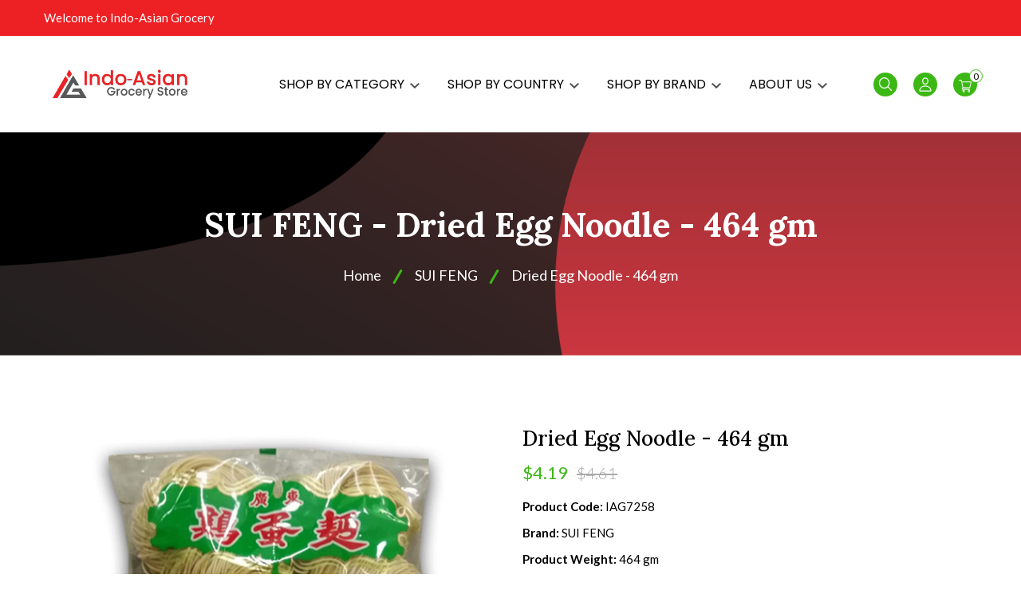

--- FILE ---
content_type: text/html; charset=utf-8
request_url: https://www.indoasiangroceries.com.au/suifeng-dried-egg-noodle-464-gm
body_size: 44100
content:


<!DOCTYPE html>
<html xmlns="http://www.w3.org/1999/xhtml" lang="en">
<head>
    <!-- Meta Others Tags -->
    <meta http-equiv="Content-Type" content="text/html; charset=UTF-8" /><meta http-equiv="X-UA-Compatible" content="IE=edge" /><meta name="viewport" content="width=device-width, initial-scale=1.0" /><meta name="author" content="Indo-Asian Grocery Store" />
    <!-- Meta SEO Tags -->
    <title>
	Buy SUI FENG Dried Egg Noodle - 464 gm, Best Price & Reviews in Australia
</title><meta id="MetaKeywords" name="Keywords" Content="SUI FENG Dried Egg Noodle - 464 gm price &amp; reviews, buy SUI FENG Dried Egg Noodle - 464 gm, Indo-Asian grocery store, online grocery shopping in Australia- Adelaide, Brisbane, Canberra, Melbourne, Perth, Sydney, Victoria" /><meta id="MetaDescription" name="description" Content="Buy SUI FENG Dried Egg Noodle - 464 gm from International(Asia). Best Price, Fast Shipping in Australia. +61 430 274 456 - ORDER NOW" /><link rel="canonical" href="https://www.indoasiangroceries.com.au/suifeng-dried-egg-noodle-464-gm" /><meta id="MetaRobots" name="robots" />
    <!-- Facebook Open Graph tags -->
    <meta property="og:type" content="website" /><meta property="og:site_name" content="Indo-Asian Grocery Store" /><meta id="OGTitle" property="og:title" Content="Dried Egg Noodle - 464 gm" /><meta id="OGDescription" property="og:description" Content="SUI FENG Dried Egg Noodle - 464 gm" /><meta id="OGImage" property="og:image" Content="https://cdn.indoasiangroceries.com.au/images/product/suifeng-dried-egg-noodle-464-gm-7258.jpg" /><meta id="OGUrl" property="og:url" Content="https://www.indoasiangroceries.com.au/suifeng-dried-egg-noodle-464-gm" />
    <!-- Twitter Card -->
    <meta name="twitter:card" content="summary_large_image" /><meta name="twitter:site" content="@IndoAsianGrocer" /><meta name="twitter:creator" content="@Indo-Asian Grocery Store" /><meta id="TwitterTitle" name="twitter:title" /><meta id="TwitterDescription" name="twitter:description" /><meta id="TwitterImage" name="twitter:image" /><meta id="TwitterUrl" name="twitter:url" /><link rel="icon" href="/assets/img/favicon.png" type="image/x-icon" />


    <!-- ======= All CSS Plugins here ======== -->
    <link rel="stylesheet" href="/assets/css/plugins/swiper-bundle.min.css" /><link rel="stylesheet" href="/assets/css/plugins/glightbox.min.css" /><link href="https://fonts.googleapis.com/css2?family=Lato:ital,wght@0,100;0,300;0,400;0,700;0,900;1,300;1,400;1,700;1,900&amp;family=Lora:ital,wght@0,400;0,500;0,600;0,700;1,400;1,500;1,600;1,700&amp;family=Poppins:ital,wght@0,100;0,200;0,300;0,400;0,500;0,600;0,700;0,800;0,900;1,300;1,400;1,500;1,600;1,700;1,800;1,900&amp;display=swap" rel="stylesheet" />

    <!-- Plugin css -->
    <!-- <link rel="stylesheet" href="/assets/css/vendor/bootstrap.min.css" /> -->

    <!-- Custom Style CSS -->
    <link rel="stylesheet" href="/assets/css/style.css" /><link href="https://cdn.jsdelivr.net/npm/sweetalert2@9.17.2/dist/sweetalert2.min.css" rel="stylesheet" /><meta name="facebook-domain-verification" content="hm95nlcgrbn0umr18pg876hrakhnys" /><meta name="p:domain_verify" content="4f99103e3fdf4aac741edf6b92bc0481" />
    <!-- Facebook Shop -->


    <meta property="og:type" content="product" />
    <meta property="og:site_name" content="Indo-Asian Grocery Store" />
    <meta id="head_OGTitle" property="og:title" content=""></meta>
    <meta id="head_OGDescription" property="og:description" content=""></meta>
    <meta id="head_OGUrl" property="og:url" content=""></meta>
    <meta id="head_OGImage" property="og:image" content=""></meta>
    <meta id="head_OGBrand" property="product:brand" ccontent=""></meta>
    <meta id="head_OGAvailability" property="product:availability" content=""></meta>
    <meta property="product:condition" content="new" />
    <meta id="head_OGPrice" property="product:price:amount" content=""></meta>
    <meta property="product:price:currency" content="AUD" />
    <meta id="head_OGProductID" property="product:retailer_item_id" content=""></meta>






    <base href="/" />
    <!-- Global site tag (gtag.js) - Google Analytics -->
    <script async src="https://www.googletagmanager.com/gtag/js?id=UA-117969235-1"></script>
    <script>
        window.dataLayer = window.dataLayer || [];
        function gtag() { dataLayer.push(arguments); }
        gtag('js', new Date());

        gtag('config', 'UA-117969235-1');
    </script>

    <!-- Google tag (gtag.js) -->
    <script async src="https://www.googletagmanager.com/gtag/js?id=G-JLK0D0SBEJ"></script>
    <script>
        window.dataLayer = window.dataLayer || [];
        function gtag() { dataLayer.push(arguments); }
        gtag('js', new Date());

        gtag('config', 'G-JLK0D0SBEJ');
    </script>

    <!-- Facebook Pixel Code -->
    <script>
        !function (f, b, e, v, n, t, s) {
            if (f.fbq) return; n = f.fbq = function () {
                n.callMethod ?
                    n.callMethod.apply(n, arguments) : n.queue.push(arguments)
            };
            if (!f._fbq) f._fbq = n; n.push = n; n.loaded = !0; n.version = '2.0';
            n.queue = []; t = b.createElement(e); t.async = !0;
            t.src = v; s = b.getElementsByTagName(e)[0];
            s.parentNode.insertBefore(t, s)
        }(window, document, 'script',
            'https://connect.facebook.net/en_US/fbevents.js');
        fbq('init', '1033285540751874');
        fbq('track', 'PageView');
    </script>
    <noscript>
        <img height="1" width="1" style="display: none"
            src="https://www.facebook.com/tr?id=1033285540751874&ev=PageView&noscript=1" />
    </noscript>
    <!-- End Facebook Pixel Code -->

</head>
<body>
    <!-- Start preloader -->
    <div id="preloader">
        <div id="ctn-preloader" class="ctn-preloader">
            <div class="animation-preloader">
                <div class="spinner"></div>
                <div class="txt-loading">
                    <span data-text-preloader="L" class="letters-loading">L
                    </span>

                    <span data-text-preloader="O" class="letters-loading">O
                    </span>

                    <span data-text-preloader="A" class="letters-loading">A
                    </span>

                    <span data-text-preloader="D" class="letters-loading">D
                    </span>

                    <span data-text-preloader="I" class="letters-loading">I
                    </span>

                    <span data-text-preloader="N" class="letters-loading">N
                    </span>

                    <span data-text-preloader="G" class="letters-loading">G
                    </span>
                </div>
            </div>

            <div class="loader-section section-left"></div>
            <div class="loader-section section-right"></div>
        </div>
    </div>
    <!-- End preloader -->


    <form method="post" action="/suifeng-dried-egg-noodle-464-gm" id="form1">
<div class="aspNetHidden">
<input type="hidden" name="__EVENTTARGET" id="__EVENTTARGET" value="" />
<input type="hidden" name="__EVENTARGUMENT" id="__EVENTARGUMENT" value="" />
<input type="hidden" name="__VIEWSTATE" id="__VIEWSTATE" value="Ay00ymqVFt1WGJOs9n2V2yqGzU7WJqAA0Mh5QuPlbj3waGJMNQOi6GjMW1yF0xi9jTJt87uoLhOvVG7SRAO55RBv+mUvj5QItLY3CmMB8kkI4XEniZxHfm/8PKCTqVPYxghHyBsTFgKeckFdgqXpZlqh02uf1KtrvNGTXXBU5yuZ+codFsHJlYhO08/t2YkA7cY2btUhSEzDF1oqWUoIMh/Q170QWkFdbhNvE3O3RvTDxtkXWWoPB/URO2PezC+tSax0LFpYHbYsQamx8WogKnbyQ/XISdXmYYuEMvGIp0oAYcIX8cGTdTuDF3kwR52Xt8EMM9zb3ytFOgYVeEp73rKovzsepgl+5uIJpad7vmwD/WHiAyBxcMZGlZAeI03hBQTt9/1rcyT5F8NHLczRiF/uwraXs/03XgiJ7UjWM0lOQPhgzXhpzTKx67wnecfnelIjV749yulm9n6HzWBTyvgNXe9N39IA1MpP67GC7SF0p8ehxBZT2ZfHFuQ0J6XG5Wz0gjFbOs5BvEOmsxM8eMQKE5h1NDQHjHF1ObWUBeu63xEMrrHNjXwAnvDcgtemSVlmlMgOj+DEkDZfmd/ARr/BV3va/5sTRve5CUhui6eC2LWbLVM29yU8OJo3YjP0MyiErvE/[base64]/pjXgww5uaeL5nuER4UI6GwO6vGgBdPjYlRhdqGhZ09OjWUuCW1nzZEDSYF5zH4FB5HDIO00M1jemRm4HqJ8wNOY2fID/82YbY9QOiIX+jtFKsULrtrzugcEAh0RyhrVX2Gl6bUWUPPF280YCCLqHI1pdd8ffqwG+x7ZOcw8kkd4/W++4w7d/y4jm4+DG7Bwavy5meH4iQ6q86DMord1rDk7ShrkPO2/PxI+euuBlk6iGsjhY/K4codFWSUIefm/P8+ALtXQNwW8SHmcEBjsENWoe9hoao8nQf0AO5xAoDF0MYN3xrZFugKFQusY0RZhJWv4SPTGwgieBgDsq4+NB7rLARrUs4W5XWGEzJ/1FQyfKQEF5aZSz/ZXE6MhIwPvgfym6p6YmPVLXWA3LZ0r3SbCTQ6gLIjVzuVK5Cvi+drBVZejSHcaGeAkFRQLdRtpFs2VrBNVSCA2O+jC5oc/v1VS9g/3kHuC0MecjHSplLJkZ7nfwmw1p1ekJsfJy9jx3IP3e4cGEEtCVIJdee8yOfX8MbcwN0fj4IbdFKiWOvdhwL3QrtPi5At5+mIqac3u2/SFJO/le2RkwJJMSNol+hkh5xMwikpNx4QrdM/r0gBVyAKMsPSAvSKug8Wfkg4ZB0ZYmxWBWYwRY4zCR+/yEB9k5x+LjDx/592UeVCxpsX8FRrK4asK5S0k6zX/ZTePzdzx/6tfCDQ1N482Zr/GLKPUDkPleRUvQcRIA9+qNm3KPe5D6L++5mAhbBUE28RecHz9RR3ul24iBy8vTZka7iGo5H5W46ZQbKrA3V5MNb2RL14/jxsbWD/2ewAU9ccTwr6DgSWzshVHhmGwWCV4D/HtVmu/1YN5AdmtcS7A3oaKK5MKj9tFSK2L4i5T07KPjCbqYNj2g/q5ZZonN3Jwj9tWnLP5YZKW81zbzxGSuVSB6uFzjCaQEVDM5M/vkPDhCAYgNoEWFS9Jh33VkNZ52aGL3XAR+D6WvCyFW0TPVKJTi8Oomya6f9Sptw5/IiUIBiLISSfx7jsZTnwQ86CAZ4y6GdVqld+lYdeckZbUuaGJLZQXkKmnpe4eGlepKIb+mSerF6Sc/+JPovONTMDej3NTTlgzVtbyZ5N/[base64]/y+/19ALUi7yXqoj8DQ57q8RhpXgeGsAsyhMKWnwRV2r2hbdIXwVk/GMbuYaiLmhgo/XhE6LJW3Yrrkm9mlbE8wYuawFfqJnvqo5Vv5f/QJRKnH8Bzd08VITRTOd2xxeSX379UQV/1SrI5L01lfDnC+y1xjK1FczeQysWWqgI1fRxaYdqPW7RW3BI4pyOEI02wfLaf+x7OXTKE3m+/9ZSrtU5VVzaczVox8X3cpzsYwvTcG5PRdg7nM5969rh37dDe5iiOzjtjcRexdZ6VaGlDjuHi39OIA4uZ/CM2xAhO8OL60gozj1Ax1WuOwccwm0PwXVYrGQLPF/B+kvu4uD8HecgRppE5RQgIKWq23xIevTYsZdFl0Zdkqn5L0g3BnSdJO6m+O1/qQn6jRdJGgAyO0W8MpPXVA1aVmfL8sW2IPtXYtjgYHwydFoiOlxgsIfU66e/y6/lA24dPeoACQuuDEO1IM5PYFMxomnNm7p4b3GX5CkHk53L2o3yvI8C8F1ptvgQNh+3bSYVRCecNZs2yHia9A2M2hu/9zA3U50ZZoqEc4RfzHexi54QCjlNWO1siWpdQ5wddTeACuDg5JqzcG8oc+giAzDDv5/0w2fC3eB1N2eNvWW9TuLOUmlmwInkIFPCe2K2Es6AuCH7LzxHm3YjDMy5RE7uRAusa1w8E93fAVzuxVKL2PDn/Dp0ehTlRuz+SIxL/vKTB2Nk01DpVnyzvkHuYl3V5+kwROCL5/t5ACSCmvRCXb/r4pvO/9YDQsbtFlz9SUK3SRotewIE75fcOHmKIl4xDZ+dsh9vvam/D+70nYtU6dU0ufoAajwdVbw91NIIV/cfJbU7msd9Xa2+g//i+RvNggYN8FvMRYELwooxtuqt+TN6Im7+F/4LFmVu2wAQAogyDmRAtMev0mrMwCE488CHnXx5WZBsW6ADczkfGL//[base64]/IfK5x+1egYAA2GMJ004h43GZcP0hVe7gG+MP8xzwPF5v0EPwQYH9jILd6sJXiPLR5FfhCbEYeCnYsj5YAAsVyYJoNnpn3tPIZHo5lKhPK3oZXphPVlSV40jsRWeVx9uUTh/CxJpEuEIwKg2+EVcqIaerkYoZLFEKEWUi9ba6tceDe+I95J5nvkNMpS8BpjNRacI5awifNZ2bxzFqi2Ch8F2IvMbz/jPeYtJMnNROkNQ1ePuw3ojuZPY3wI3psyT41tqKlH3lHayGZ/N+KVuk01mON8QnbSPTf3zOECKbeYJIA6z2rM2DShk9t870bvW3jq34QNbqf4lzwogpSoGQ1nGhD1KTTt0nhzz79iD414T/0VVdEQZ6IvHIdKUiLxDWa/sIG45NVvAzqkEhxZOuUchG/THZP4Gj+4ecP3SwWEdWkleEG45tCMbJMTbwtUEvZ8Ytc1dy0Z+6urLkfKwJj9CDpU8+PBmRL9PxmM5ByYRSAqtGNBCzr3ejt+dx9/[base64]/oPX7JcktqBFhkzL2iWwoIVRfzSf4Zec6zUO233mQ9sadyDevRj3WqnmWIT38vBabn9RUL40iOZLAmtUlwXBqET0ssQlaihkhsjmpM9QytRlEAHqak6HNoT6XIlSqbigqG6Bscwi9bEAhuiN+viV+QkClftOiwIzgYiaLhtwM66995RJjuMxrN6+TMzrUnwc929j/[base64]/oTwPFVLp3+GDuJwK40YHRLxjRInQYbN33uk8iu7ankbuNTHx4qTzKWbqgX+RLnlLZOnOfwEXFDKXcfenirc2qj6PbHgCEPX8mdr4190DbDLijkhRJYxZ0ztwy0nQs7tlPpaBfyO3odLs3rA6fT+0Os+cBBectFs6fjUVKTYTbnRhdGIv/ic5w1mTuarV7IM/YvDVN0WuuxXJj6GHa4YuPRax1YSiqjpxm88ua+7Y40GrOuIUD7h0JcXHElEwcESHkqTNmZmdxSKcvz4DqcGdmEZvJ/eYayjZQgjeLI1gU3E0BKCQhNdNCRUG1D8zn7mBDszERhWPAh7cj+Gvv2bkdyUqMt7N+7GuHlI8ya/ydD2ncP/cnhcvS2w6LADcleB1y2HLIZrvF73+lLwoAmX9QqMvrUxU4EZGEy0sVwy5vn8Pn1G4+fKt1HjqqL0yrLJCG67PjPu689l7v27qla3vDolhev3qIH4JB7fkitglIYcBUFD3LFeYAV7TUXki+RYQzUv8CJGGMQz3uq2EcNe9VwaYLB/cSXVKgpOQtKcHWeStZGm2wD8FUK2lQZ9s0id3dzaRdLP2n2NxzI7FFq7tj+/Z9j7LXIpE+dPN/[base64]/L09f4weWYz7BuxkBaiPbUcpdjyJerdWNCc8lBOdBgq7SuKK/OeHaaz7ny+yYT5Hdct3LQr/6KAjN62DKrdJ0L0hXupTS34j8ty2a57YcfQ+i2fVLGX/XHRA6rQDwFUnTRkmJ4W7dl/FQf+auNd84dZgw6pZlnpMtwmLUn+RdgY1SBNrKTFb59gZcncOir1lR7UOyvRRjBHvNRAKKY0JRbwSyMmTneTp7PbtQ31OWSW4PYAJFG5UW/alBT+xtsJSqbE6LEWo98nrBOV17oxiNjqWhCQuTysi9PSbbRnpeWpxpZouTfSm0toSrWhGfnSMYtOMSfwsNPHxbWWD6upYTtew8LEG/rLKhGcaNt+XMwdTA9mhElse+SXTSb79BNujS6L++X/Nt3ZlKmPSLdnbuajSreBwz3b5WhTDs2Nlejwr6YM4u7WC2eWjJAkbz4caMYb58ft+hW4N/lsIVgD2CMuwionF/TLVQZkzYDzdtcSzyNdmbGsk85XTH2TZyLEDCmTouccdKo/TFkoFAlIjCeRugxJxOnoCVyGPTkovUGEuN4J5tpLGSAk41tTmWr0IlEBgK/vnD+mxucPcgZhE5zYkcjrikBPCB4H7gKVoDDO2vgH3zMt6hqmlR0kKUzSKSPduhAZbcqQ4yFyTW/8lDfcrDEm2Q9RAZVjAQt7swkuLW01uzD44baycHEUOz6kf4pAMzpYiR6F7/j31OJukgUlQckOOq9jIldcAE07JmWnlo6lF5uL2DyNE6Yaz/eBxYvYj+zSxNMkqrlXEj7tCOrpdkDr0evbX9e4FYuWTcG2HCq3J/m6pIvxY26DeSh2FOPIKLMN31Ho4WV8H4H1xk2fe1SFRgLhDOeBKoZuWG+poIhzDNhWBWM96lnY9eiuZT6nIjPCRuN8z8WyK5kBy+wKMMF4nusryA6rwa2ORxsGmOqSZGCCQ108cbjB6zHQwuXcNx5NjY5i/+vtk2oTJ9p+YSEg7kGg9zuyqxSmzjp54P/zSiViwDWhnLiyWO0BOKXiF3xqtOcHcsenV9atg7Hz8UXVnm4+qpm7AKxBfkZg3qvVMa02ngy4b+iXuF2XylJby/TxBsPmeNm5lEXjm5IcTtV9YLjr/9Nm2QgqhyS/iZub7yNLtEPt5hKuXlwZdvdz0wHOH9vk1CgnSimnFXoU1U1KXLCV50djfPX9nGGCI94JX+xVBMtftlYMBga9K4x584whcdx3y5+NigLYy6vkYovlItz3CrfPpxkmikXE120hAME7g7stKQKMwrf/w6P6NSZ052iK0DUTPt3ohWz7iQxGdXFa8PVTxosJjntOX52TrWoghEH1WC+t2Vt2O8mdrd2Zn4hGuqqj1c4WniIPyNH2d1h/3hkfL5y3YDIKfbUKTZzoGM6tzUXen8ZOZyxcNKr1ihxet2en5bLW8lpaRmKRME2kXinL/FSXzrqsLdYg4xpWEwZP43HM9LwG0dTznKMlIWl/AMJb5lP0DlzRz9zG4fyoaL30tQjVhWvG0AVPAXNLukhtGGcSnjMn8A8SliSUL6EcwIcFL4WL41cRrgy3p8pfcwsw1aHH4pxT627yIfkGLWVLkd7jQ3RaHiEZbMGI3lq0WJnDCY10dDtZ5n2OKkxfczrBUYLnd9vONCgiPeQ/ymoMEdXDqnhHE8rPtjUZ7Dy9cUj2yYdkijxQT5yAF06NFZ5YL0pmFbGMz+msInl9aoZfDH75cWZlkoaDtvAlGmmKd/i/YCz3n8rENy3AdOy8rlUmyAn0S3P8xhrwZylDh11qSR3dCgBIqNFFDPc3XfTC06E9wdMzHhsc/[base64]/bVNcSIptv2TiR2EE9kYJCdPfY7yg7wb1G3MFnAH4/uz+sRDqtRJ4ddxda6ktFH2167I86HZeS7vjU3iaLM41CCVzBKaYrI951uO3yAnYWgALv5u/WcqmOeArV0Ybu29s/jJC93z/g3m7L0VI7da91nfA2Fir7csbJ6IKhpp3lqVO1hRqOLOkRGWtD+8TFc9tOihvQbb3HIRZW50KJDiFkCReGcrWo66krllUMjlHzdbYI3SsYOY4BmPhwtgTQhyNa6W1PXpa1eD5G/t6FtatvJnsEv8TMy9egcVQsjxJsiJmHxxr+OPvCrvzKa0klBftNCpjCyGd+evr4+cU0Vr/FXj6VZ8sqQbNjGX/pESFgkHc2HhrKrWgB+G/2jkzaUVkZ4lIlo6QD2IxxYzZFHGU4rjEaC6V9AwBB9cXD21VrgzMXLagVhY+Bm7RcFbsjD8GbNlOuQ+ralqsyxgcLBpKj9Q7toTyxnOe+ES2CEUv/pi4Te5Dhajlx8r+cC8vR1ObqVS8Ow2X2rkUTaZcGrlMNGrsLk/9jvnciUiaF8QA3lnJ0Rq7HNg4D0lhdTZMKB8C7NTz2Mc1UeJ+fNAnUwjJtUhpuDYAHECuy8ErR3PyvPQWEFylVpOLogqKleGnpv+DQmXqWsJBlDl855PPst0wxqDLHQtJTjyIdeNKD2OLpBskAfQDgKG7KnGCoZDGednFuNRHCQ0z6adIVoYVdRM/nN2txPYU9K4jY4VRg1iWTKOtZeBqN+nhxyaLAYjSdYkv7GHnCqAMkj8gFLUC27tEiIGjZEkAkRdPElup/pQ7k/[base64]/+cNIzq9Xk5V9QLv4GOcUjjNbb73HNzR6I6m5zb8nqhhPzuzjptS+VFXQdUeLshF/MHtNuOl/Yty4UbQvLzABp2fI1MKc24ug0P+ZurZnX/R8NzizAMTGlkf0CliIRe2oqkIGxGv0ITRv4N3+vwwe1wNDAJk4Xn4A63vi7DJyr4PEX8dPox589d1wj2pCO3Bn/8iPzcthqEdmeErfgaDxFCp+gaFy3yHYEiv981HsLT7iPpk0U5H9Arl56UMMkLvQaMarA7v/l89qfcCdzfCqyTYBIxphVZFh5tms36+D7fDtmHwPi0BSQanQbwUjzGCibn4trtBpg86b5MOhz7ZCy7DbjYZilekLHFkiQsqcQQ8N+3Oh7gIT5Gb0wiviT4z5bPIhfkuvCo65DzXMTN8JNHLnUIiDUlGFZ2kyRgiJqfVvFVXP/Xm8JpJTNuq3YdNcI0ZfL5PL/lXuOhFxLIUe9keUPF3VUJGFjwg2XVydnZexhh0SNH0fkj0R+istUPRqPab3W+48nXO1UqSWbyVAcJXvdl2P6CWqmQjXDXJaNgeOrwBigA+aM+ARowGypuQqfspsQSEbKgCxlXo3+0PhKPsUOgONQ+nSV2bRZoa0lI7KivtIxhAddKpcyJZgQsBL3RKI5/Yz6hNX+0lbzqAcmeSeCX8kLlDh4hl3Q8FOqRkNHbn3mv/wHeGpdJKej4wHgSfHFtKdHxq00S+3sCXqEPAGA24uS57JDwb2u3+9Eh2sOh9DJiPWbsq4aI4mb2ZSIjL26AXnNe8E7iiOFLyzCDr7dc5+p3KqYc4H1pkhJmAFnxdoLoN0iT0JzZbGvAtNrM1wv4kmdBlkcPrXa/nKW4IgLBjfSzNF6lg11UbvntKMXbDn9MOdwhF8TNl32nii70LOuVe9lRjZtCNyUAzltws9l2+tKZ3jpuXROX2FRl10TukXZL/iOfidUwI/X1KtNDUIrXhoKypHh5JfYaw2fSfCPdm8M/p/IXG7nIvYfCPJaOW044mxroXVEecL0EgR6osSYuDSooAANKzX6aZ4N47KoMz3fIMRNcKQkX8PBVfztUL+O3dUQmNzZy5aUsEFA+4vf1+quSGpaoER8Gzn65Y+RS/SGEFn4ZC/SCa9D5XndTp7UXiO7ZFt+R3V88Ix6sVqAfW9wuwDu0iZKSmLaHevzZF6wanDS6pT024DEOK1mVlfgYSZ2zMVDnQtu378IXNh+EppT4XwWN0Sft7ZB291p5qhMNWA991uiulLflJF667JqQjhRDz/z4ufbBZQBzxeGqkjHSHSGEtJmfXADj99+zIpny51aYB1oTXJOPvbAqZTSHkpWq5dCw1XqxoeB8U75AHn1U5aMKIAUDhuCBnwYCm39pxaFfh4+PC5VquwUJ7jTmrMI4z7xORcHvfn+PtUPfxMYK+YSnEE1jMHo+S2yi0sQmBMx8TyjZWzVJBqytkAFqVXgXDpcxEl2G/3wdd/aEnvO2164XfZryQKJogHFVres9SyKbmYw6U+qs5LMe2gYzOyGMD1GsN3pbPl+5f5t/[base64]/jIw4sSRJsWn0l13hjtDl84DhMnnNqxssoAgkUJBUybvmh0hVZUb9zF7FASQ6yY3MfTM7NngCLiDHzJxDTrRHug0xivFK/[base64]/AJlUovt5EB3qofYL9oeY38gNxKxqY1PaMjqF+S8tWh8xRNDQ3bgsvEBdtb68UUuYGTx0F9wdBGWe1DE38F5V/fsyc3VjgNUI7Ep7uyEMmieaAQBQFj1/F2uXxlqASjrlBf/VkVqjn9i1+ybDSvhvomYo1+xSxIg1X1VT8rp+1xa/hMTAWu6B3sHRkh7SK5iZSZJ42eA9zmQ3e+1k8Nekub5bZRGHStvgF+jEy/MmUFFFi7uaCbxY5Yn5gX75s2I/4+wqPbygd1zftcIeqiyJBVDbZUijSpaVf3XBibVBmuxu8IrPcnGnMiMWQJ455Cm9OAVhvPF6czYts9cAw2i1MP0mAUrygN+1g1Gy5EjnzTJzv8c7raSHGMjdbfCjTQzpjxGNgT8h/ZOfRi3Vu2MRJFiJ7Q4emvZywCoHQ473+MogWTSpTxrezaYNoP/OE95BRoJhwq0UOkdIfQJ1UEjvsxKw3ERnFqdwem1wI37IB34huwqW+mLV1gW8rQht8twMS7Q/T5m+MJgZ8o4DQXs93D17uRFcLBUs9EtD2pcg8VLAvWQcjC17+KGjozi1bodmIbn8Quouu/CublLHcwhrQlanWMLBdReqXP5DXou4GYmlolAbfUv9Z8OAVL8s39C/UEqdZ3BDZu1jU4wlOMbkPR2+Eq4zSc/CpeNTn8dqhE9tzC3b73D62FnsPAW8I8m/C4zjoulIXmqK8PRdqMKsZrphLH7q9OC7+AnGNABmQKaJfwetLgcgBlXWLYN5jna61W+JPh4Ibtt/N3v+5uXbFzac2UFGunln6Amx+YF2jJXg904bkam5HZbD0ScCLOnRN00raIZ3Bfutm/iTfg/FtmKmoZmDKdJCYNaQW/+s6g3Bin+8sKEP6I+sFsjj95d3Sh/W/K41LnC13167J5oZ9wX4oVALhfgC7EFQwUz7/tXRt6AVmsJ1BV6jrS8dzoSGn/wTCXNFr+otBi25gUutfvnbUtc1Sg3QhGRIsMmLj85SPyWiJ3rDZRl+4Uo5AUkRCqTkFTrv6DljIx4pnU87kXKIruAITlkJlN52Z5z5vsbdnpRKMYDWGEXBjPoTvsBCmL1z/xB1kDNrXOVv0QPLrAzdUhP7Bdr3fHrOygETXK7qNow9A1KwXwpA0voZZQF+13tfLrxFwSx8eqely/MM6jgHdtObzw/8e5exPd4WcdVjOcsxZnweQvBOOoWygf7t8rZGcFwdjrPVGWJjh6UAv/cw3Z3kAF3dwMefDL7EPvzZz7jWUzCMGNTVNdmzeltHLiPCvcBo1HGX/lt8tR0n197AtQ+eYNr80SLuxras8O3FT6yHy3qwfDcREc1tP/PDeRJ0Sh1x2O4/[base64]/V6Oskt4yZEEeR0kzP5Jk3gMgVk/439U3l6BSLUeCqPgfqWmEH/Zw0RabZAOyaMd3uNOOh0jom35RQE+8Gp0MgfJd3mox2lUwuvUIQDG+A2xBwCZX7sBepuhnNUN2KHGmraEtNkzCiJEtrGtYLRKr7RdO+cPMUh8Ed/8j0Cc5CSo5y1/Ql1YGQlc4YvQv557w6LsHcLYFFQQwQpJV132qWyJpHEbyU+i72fzgu85iN0JjoGQdZKMu2vf9OFw2A3jtKjixWwGc1aeAblsDYsLsAYq+bIfHhRusrnd3TxU855Fi91uEaRV9+6oM74xY54yDgHpspntUKsX6KAOJngBfaWnS/yLO0/3b5UUfEDcgT0RtD24lLTbkVaM2+FvOlg1ywAn/MaHejUCAkewtYVsr1Cgnf7M55hh764syG2IAhgU/un9cAX3czum2o5U864FC8rbA8uIJWeiSj6GOOcdh7K6chtVRx9UndWi8hZCjx5suuav/wauZ5oeIL+3o8LAUzm+aP37me802S9azl40idSt8W+/DsxQaOxW5EiQqPneFYk4a2HVvb8VpSLxMXiiAY2LFbXpbrs93SL/gNFHgbp7aG+5Mdfhz0HVie0yr0XCCaFtIJbBT37vaRIHAXJP7mgfMthpiRnWqugXO4rqS96K9Hhr/oC/A8143uilsWZc0EPbqXs6gUAZ9iKlT/n/12/x7Tkmc8M3f178e+RT8KaFGAQyXlfOrMQhUyRcvxxir/A/wvYoW87ABtUIIXorPesKQV0aRvlTiSklOsYwBZqxj1sxcu5UOEFhSUggBRZQtLMj4e+4xGKPUbJJKQ5kH66J5LhAJoZZ3LxA9n6HHrJneeOFViSU+GOfeQBlWR9DS64/W2msiCdCsLN1xSxQtF9PxgwAfGUzLy7NCHl5fR0rpIzexmUFpCV1muSWPxFDgwLI2MW7g6sSBw7tjar3yGvfxNdk27+zjf0NdavyMDKeufiHRro+AADdRPBeJcNQ2N5Q/x04BkMTq5qQgSMBy9X/dVler/xjaTuE9IMXItDBoKcNNq80jB449hp9qeyKJjFyxnlhU0KadM7NFS0kQchV5b4l3kkzXIggnORyPms4Su2YbUH9HFK99uR5GFrgssPihnff4dLKBdKS/Is3SabbYHxovihKq39QsJuLv1jaPoK3xNxDq51BvWdQvqJNbAi/o/[base64]/OZMth6JMIsL4+02vD6BGiXjLbFdQr1rwdwC8vYAdkBMuwk0seToFq6D480IEAUsx/Xis7Zn/ycUhCv0qFlxVn2B5FP60PK9HGp34xLPBib2nHhUJFf1CwAwsbh2TaF57X4pgtuZMBNI4AHZAdb6ueLcCy0Cx6LuXeSOiuIKJOqYn3nfovUFKqDW0HKFKH0PaMqemYpXX+0wnTG/QJcdZKilSNS3y8KzwM52fWubdhRPNdc7Vksua4PiVoI4hFr0O45t32bbxO2nzh+gIzD+PyICvj2l+B3/Ay7zWEhm/dgMsGE1KdoarDtW3MPlM38jqopJqaS6eNVUTSA4wPsGYwzgSHceWCv33UjtiZ08R2nYYAGmlfwarW3d45di0f22wOcu4psY03juuSdz1W8hLpM/BSa95IZW0rCnN/2b3KR9Q71xwApU/vvZBIX9GXMZYKqHj3W3wnOC+fPtYapsMXY1xxlXjjTWs/5xPDwLH3LxMbfjOlHHRx/[base64]/[base64]/kJYSD9dHE6GdXWn5TJGktb6VPPY+ETc6a6TX49PVizyxytxYTbtFZd33YOoRm9/41f2ETTuXhe3gQGeJdzZl+EpoipC5avkrgr/r7Uph5eBqjU+Mo/[base64]/WRuOnbFKEOewlY6cCcZ/mV9sAR7bznQsEete7rljmPau5xmhzurdPC/5btci9LC7eIv6N3LaiGoKvxY10dQuvWw3wntWnYjfU1iPc40fFu8TguS9ENgBRvAlpDHqN3ouH3aM5bWbYAKt/QE2K9o0O6DG568RtprXslfJE4guIAzU6pLF9icheXVE43/kCeOPBeRgklYzoGfx7kWjXNMpOhItLsY2ZTTxjGn23rI04IlclMtHJaN9YLB1y6Iy78OQFuAUT9/oVn04zmTFyMHKkhL62gW7vnQJGmPRUkyzgbE7hqAgD0MLDgsItdUoPx+tq4ENZpZSS3Q7aQ8NTlOanY0U11RUV9jfb7ypg/924weMQkFxu8TNsoXk6JgPfm/1nR84MxkeN+zJgq0JDAMm1B6F1AVMb5oaBkKb7z3ncLw0Legdlbrg/SQs471H0r1Ml/xLNeVjPhNJHrVA8s/pZwnX+3aN+4pAlMBAeDscR0G8k1o8E8Aw6hA4mj8t8rSoTefl69IYeFwZS6eu2Q6Du6aW7ly+dEoJL41NZ4nDnGMnkxfrrK/gtst+TSvLfMXJkXUtfK4Vw6C1kf0Q51ZdMFNkHUQ8LYxg8W3q7qMhXI/9Vnycqbz4RQBk4TXQ1gM6ounYC676TqNs83QBZm49GpxQUqrAZOyZ/vE+Z3p+8fGcXgYXefod4xR0F2QKt60FVNW62tF0SXfiebtpAmbWmPfHE7pLw6NQSo/3JPdqpu+HU7z+fJfQ4IJZJCOX4YlVe0Evl/frDrVkpgX14pqKaIvoPd3GqrpzWNRkR9171mPyRtNjWSxVNJUi+FQDdIYHSU8bcTAiRuf/GruQktpHrAFwaC8a+iGoibWSa97/AUUkSg2rGpuQ+bbEEIaKifY6ODJWgc1v67hjzzQpkdFxxaIQOwwARcAm6Q4e7A4vg4+T1eX0Z9Ui2uSJtijQ7rYYOhZ24MpZqYG/PoM58z/+jF3EsB+OHd/kVx7VPtDmgw6A5dOCHeVovPIoZ9mp7SHHRx+bqreaLt68Wg+tZzKopovA2dBNHmguMSfjiAQAwkNaYvb1BisY+QaZj7iiWErLcjfppDdLISgzGSGlViIfFPL3hhYeazuYufWZI6yEnX3oq331qKq5ewDd9L4lwVlEW/56f7vB1XZA8QxDf8tZ2m0J+SZlpalRvoxnt2mtoqVMmXpsPpIbdHMnnocQ2ABl/O6BUTaB4cJyniYQmrbaeXlt00RIz1Vaz0Hjy9nuVAUFgvfsOK6bJQHU4ZEKXP5lr08ied7mumf52Wot6QpTJz9T5NxZyZ6kXxWXLyZAbqYbQrB9qJq8MPo1cBHSKrsm/rVs+OhXX2jnKhRfpIuqgtrUQVWtDfHmi3M1SS3Ot2rh1AwsX1OB0esrbXQluzlxJANMfO2yzAETKF1bCn+KH3lLQY3WctQvoYckXmXhh7OgN/z7+hsCMqh7fc55ECXkL34wjanjzhioX9bRrdODLD5686pHbfzlj0vYK5OdHMzZXxzeNEVfNjD0f0xfDeuwHC2E+ar/cz7wH6SpLMvo8xbymXZIXpPf9Fdkktho794/FjDrvTbMVcf+iiupq3ij+LWfc/nXAhMpzYUvgvmd1gEZTBSVNmnbYCeoRzYSN93oEKlDEpjuAxpiWoDgGdsMPdT/osPf0Rj8BPabrN9Uysze0C32Ynh7e6+Wug+NXMESM9QVRfuuC1F4laU/Vqq/xOpIXyhJDzOpeCpN47YhUSQWkVVLRpZTHtDYx3hdhRj8+fKz1rrPAIlFjCJdYlCk6jkIVSAw7PLNWkvYE4r0C8We4fjYkeGUF9aLTZyFs054862G+MMgwimDh3oa//xkflWV5V3WxHiKXpGrxT1Ro+x2TZBEJdFO4P2sfPfOx8dEnWugsmTHUBKKfWGjaCn9yXUwkEx4BB4BbMIaJ8+A8E0cj75J+d2Oo/hTIwA0+6JZRbVr5j/HD6rd9PZBprTmBjb41SgPenLqqLNGXBZ0c++W/On+4xsBCzy84pgrlw5Q93q2fIYoRAIXatv5yDGqMbnKEH9ksGI+uj8wjCeskal+ObZv7Aa87ZeD5j5frP5WS6vER1fL3faeQdfHebG78beG4V1yy5Vd1XJrw47aht0n/l2G03wkFcdy/mrTV5Xwmg8aO3Y8oIbx5kyq4Qk9DECFchEebUWe2Fpe23vvHGqbhe8uInmPC/RqDYBirZbf7rprKiP5YzI8tXhSgcjqUsnqUa7YZGBmzy43MxFw7/iQgu3+e/CiDnKtWUIwQIQ7lKy9uUnelm8ibQn62Ksr83vXnqsPnnMqaQbRp4wXjJ05I0AnJkDsArXwFVer34rqDpNaGEhwMldK8yUCmwaRTlnE7he8zobp/VPsRaPO/UU5EjSCqBHk91ijEAagHPE3toC8JseCICZmAhBQI/0Ic0Gb4M4kZd9wPhbr9Eon2VTOpZcASvRI3ktbnIBpas5A/[base64]/wBaEmQqy/xqa5vuSxR/bRdcMU9xeafSikhDPPb0/lnePmOteqmxbFw9gwRvXF+1N8JBpYqKMXB6k6VYe1lois6ROpIMJbxLM2ZNq9iEmSzsOOLBLntgy8viuQ7xFXgGAb4xWIISjR8JRTGyotiq7F0KPcmKoi4QEq3jJpIBCRDGI9wcsqlm+lJUY+aOwwsy0YwIm0hT2bR9ZDsgueaoIj4p9Vr5aIUmxhL7/dtk0MMZ5DzsiR118HxXD/nZ629RhxVsztgvHqm3l9WUbMQUVWm7360xe/rQWPr4rgxy5/udZtWecAqGCX6qzIjt22SmjMwJ6p81SRKKOUEozV3BAkwTy3SCDZfY6/wzltmt4ZfO9do55G0vo82+S+yuQjS12/9zgziPtL6EFha9N+55ras85+hYGtQ8jv9jei34Vrwjx2t1jAAemGrfCG5POEYCKkK7irdAMiU75NicofYuPNlZZu/r2318V44C/Ug14ktHq+zLTz/U2EprdEG68cll3ZYGOdPf3W/1ICUmBrXt1G2Rb6IWd4mc9h7P4nn8WwTqWdkV3pW70wvhozn7rc1cBLzd94DZWWrZyL138OD+ivy+gf6QEgXqdlSMtDSo3NRMHvVCI5s4w4+nhxRrZ5fZeBM2cXXWN8VkqJO9a0wMQKddCAeg1lffEnn8In8zNEix1th1eO1/1+hLa9sQF+86dBMbZAp8eDU8ERv7LuYcuCcnuvWGyje3NtObJ9z5CknZr9IklD9F0psCH5Qh/MleoREbWTsBy9kCgHp4L56mRo65jCnNLpKjr1ObzQNMyOQvzrR/5wivvNGrrDwKNLMqHvCJC2aeV+wAoknohXn9CqbZnsCxWNMQoriIMtP6n0LfaAA0bxcOb1mUj4GJj2O+YfT1BinU1ss9TRIUKVNMP/V08d2GnvW/Q3G5r5Syxobe3stY5Aea0LmfqAhiylDA4qPp4kwQJXO4d+mIYZLXVJ1e0CkU8RMuyXINI060OQhBvabN3N3a+mse7AZ0TSKuJOMrocy2pM9+I/cDGaGCHieXjq0IZM0llpb+7LuxibBhMa6QwGT387UT8Pq8yArDYUaiPWIas0PtUWggGsz/ZLHnNHqZ0JHQ0YClmVXxWqoucpgZAEWL5RLgMKBb6kOwk5sjzFBNkHMRUMJz6YI1hA/hnI3zT0F4brO0MV0Po+04+DnepTgvagAq59X/Pt1BPqOKRlq53A7E97ebirpQitL5dwi/zctubZNI1FJrI8ECV3Df8FnJcSPlzze4KTePDzl3UJ0vvJGhL1kv+FkqzMC9Pdpo/Z1Fcvf252eYGSgFI+cX8SVrxLRz0xce6AOEvDGbMgU7n4QpuNSOnbv+ebZ3fmJzeXODw+gmNx3/qhxECpqUBYZzLm1KbYN3FlhFOGkBdaq4aputtYgUlBs71SMNs/IH8eA9lr+q4w//AubjYRn2itHTavNMZiVh7pT+n/pIbO9M2hGTOBez0DSA1uCzgHOXKgLPlkbaQYow3LEDxvkvLIwvq/cxUWXD0L7HeQ9eVTpzg0S4xTpOzHfjNNCFcHnd43Li9KY3nZ+IWvj/VpfKCmjGzM+dSIV8jqY5B5gdxpWb1Gu8as5ADqFJC/xlmnLMWDASMNSF4ojHjJMWTnfHcSfTLRiUBW+vTPYxbpulsM+oTh2lgasUQNe9nHT0MkGDAMfceNZZZnJUm0qSzDbuY7eP95fQZWRj69yslwuRrhqhpHRhD3jpRGwjNjlWD4MMj2h55fyG55YRKbzpy375aReE0f18lHgpFBZiBnTT9j/XK2bg694X/b4LiOkEN/w8OIuLqPM+hqAnF6c5grf1n1wLYpkKDQVJJzTAaHMJgm8V91WEWEBYWztVAK6UYVWuQuDe+5Q+lMx3zIC5atM7kZBwYeJ8YZcR0TK7HjWK1wVKEFMRvMaze83A4Icg7atXiaYeN8+Ej7M+KX23krKweykLRm0+7RRbWNEOYBIHLHMYf58W1tjVgSGfXg8ayrjY14/0N0K3syG0HKPHq/ZAZyzT8ZpDBXzSVDD/63tcKVuuOLhbcZUbiT6GJ7H4O7K+50Eo8BTMCxcQ1bJX3Aguh+agPrkCxb+gi2J2ii79pPOWubZ8FehEZT0sJGAjQktWCVLoicd6eVn6WNzH3uUWCR+jUUCKkDaBXzG6SPtegFH5a61ldYAPf9cpkhQE3wT89I" />
</div>

<script type="text/javascript">
//<![CDATA[
var theForm = document.forms['form1'];
if (!theForm) {
    theForm = document.form1;
}
function __doPostBack(eventTarget, eventArgument) {
    if (!theForm.onsubmit || (theForm.onsubmit() != false)) {
        theForm.__EVENTTARGET.value = eventTarget;
        theForm.__EVENTARGUMENT.value = eventArgument;
        theForm.submit();
    }
}
//]]>
</script>


<script src="/WebResource.axd?d=pynGkmcFUV13He1Qd6_TZNZXMi4lBZnKvsfFt4B6yiZM4khoTKFyLuyu7WkTyI2tTjz2Cw2&amp;t=637639289823795512" type="text/javascript"></script>


<script src="/ScriptResource.axd?d=NJmAwtEo3Ipnlaxl6CMhviDtpixG383tqHHjxcApg2vWyq92tbLBbZlvkbbYagVUyk35DIFqiFU-u9vKHpnp580rjR7A9hE0v5N339m8_COJrgA4vb_dnIH7cApZa26bVIBmswWITMYswuAezkb7yZGLE501&amp;t=1156b909" type="text/javascript"></script>
<script src="/ScriptResource.axd?d=dwY9oWetJoJoVpgL6Zq8ONIWRn6unO-spia-bGWkUH1UmtdzkDb4esBofnywzZ1WnF4v79gymg8R8T3Ny6KS0MRO8ClDpoT5SyAmSB2-fm1mesM8T_XEYxKm-nAF0W_-t7o4bWo9r5aVhpWsgq3MW1P2YGI1&amp;t=1156b909" type="text/javascript"></script>
<div class="aspNetHidden">

	<input type="hidden" name="__VIEWSTATEGENERATOR" id="__VIEWSTATEGENERATOR" value="986F59E2" />
</div>
        <!-- Start header area -->
        <header class="header__section header__transparent">


            <!-- Start Offcanvas header menu -->
            <div class="offcanvas-header">
                <div class="offcanvas__inner">
                    <div class="offcanvas__logo">
                        <a class="offcanvas__logo_link" href="/">
                            <img src="/assets/img/logo/nav-log.png" alt="Indo-Asian Grocery Logo" title="Most Trusted Online Grocery Shopping Store in Australia" width="158" height="36" />
                        </a>
                        <button type="button" class="offcanvas__close--btn" data-offcanvas>close</button>
                    </div>
                    <nav class="offcanvas__menu">
                        <ul class="offcanvas__menu_ul">

                            <li class="offcanvas__menu_li">
                                <a class="offcanvas__menu_item" href="/shop-by-category">SHOP BY CATEGORY</a>
                                <ul class="offcanvas__sub_menu">
                                    <li class="offcanvas__sub_menu_li"><a class="offcanvas__sub_menu_item" href="#" title="Buy Pantry Items Online" rel="nofollow">Pantry Items</a>
                                        <ul class="offcanvas__sub_menu">
                                            <li class="offcanvas__sub_menu_li"><a class="offcanvas__sub_menu_item" href="/category/cooking-oil" title="Buy Cooking Oil Online">Cooking Oil</a> </li>
                                            <li class="offcanvas__sub_menu_li"><a class="offcanvas__sub_menu_item" href="/category/flours" title="Buy Flours Online">Flours</a> </li>
                                            <li class="offcanvas__sub_menu_li"><a class="offcanvas__sub_menu_item" href="/category/ghee" title="Buy Ghee Online">Ghee</a> </li>
                                            <li class="offcanvas__sub_menu_li"><a class="offcanvas__sub_menu_item" href="/category/lentils" title="Buy Lentils & Pulses Online">Lentils & Pulses</a> </li>
                                            <li class="offcanvas__sub_menu_li"><a class="offcanvas__sub_menu_item" href="/category/nuts-and-dried-fruit" title="Buy Nuts and Dried Fruit Online">Nuts & Dried Fruit</a> </li>
                                            <li class="offcanvas__sub_menu_li"><a class="offcanvas__sub_menu_item" href="/category/rice" title="Buy Rice Online">Rice & Rice Products</a> </li>
                                            <li class="offcanvas__sub_menu_li"><a class="offcanvas__sub_menu_item" href="/category/salt" title="Buy Salt Online">Salt</a> </li>
                                        </ul>
                                    </li>
                                    <li class="offcanvas__sub_menu_li"><a class="offcanvas__sub_menu_item" href="#" title="Buy Herbs and Spices Online" rel="nofollow">Herbs & Spices</a>
                                        <ul class="offcanvas__sub_menu">
                                            <li class="offcanvas__sub_menu_li"><a class="offcanvas__sub_menu_item" href="/category/whole-spices" title="Buy Whole Spices Online">Whole Spices</a> </li>
                                            <li class="offcanvas__sub_menu_li"><a class="offcanvas__sub_menu_item" href="/category/ground-spices" title="Buy Ground Spices Online">Ground Spices</a> </li>
                                            <li class="offcanvas__sub_menu_li"><a class="offcanvas__sub_menu_item" href="/category/crushed-spices" title="Buy Crushed Spices Online">Crushed Spices</a>
                                                <hr />
                                            </li>
                                            <li class="offcanvas__sub_menu_li"><a class="offcanvas__sub_menu_item" href="/category/curry-paste" title="Buy Curry Paste, Sauce and Mix Online">Curry Paste & Sauce</a> </li>
                                            <li class="offcanvas__sub_menu_li"><a class="offcanvas__sub_menu_item" href="/category/curry-powder" title="Buy Curry Powder Online">Spice Powder (Branded)</a> </li>
                                            <li class="offcanvas__sub_menu_li"><a class="offcanvas__sub_menu_item" href="/category/mixed-spices" title="Buy Mixed Spices and Seasonings Online">Mixed Spices & Seasonings</a> </li>
                                            <li class="offcanvas__sub_menu_li"><a class="offcanvas__sub_menu_item" href="/category/herbs" title="Buy Herbs Online"><b>Herbs</b> </a></li>
                                        </ul>
                                    </li>

                                    <li class="offcanvas__sub_menu_li"><a class="offcanvas__sub_menu_item" href="#" title="Buy Beverages Online" rel="nofollow">Beverages</a>
                                        <ul class="offcanvas__sub_menu">
                                            <li class="offcanvas__sub_menu_li"><a class="offcanvas__sub_menu_item" href="/category/coffee" title="Buy Coffee Online">Coffee</a> </li>
                                            <li class="offcanvas__sub_menu_li"><a class="offcanvas__sub_menu_item" href="/category/drinks" title="Buy Drinks Online">Drinks</a> </li>
                                            <li class="offcanvas__sub_menu_li"><a class="offcanvas__sub_menu_item" href="/category/juices" title="Buy Juices Online">Juices</a> </li>
                                            <li class="offcanvas__sub_menu_li"><a class="offcanvas__sub_menu_item" href="/category/tea" title="Buy Tea Online">Tea</a> </li>
                                        </ul>
                                    </li>
                                    <li class="offcanvas__sub_menu_li"><a class="offcanvas__sub_menu_item" href="#" title="Buy Condiments Online" rel="nofollow">Condiments</a>
                                        <ul class="offcanvas__sub_menu">
                                            <li class="offcanvas__sub_menu_li"><a class="offcanvas__sub_menu_item" href="/category/chilli-sauce" title="Buy Chilli Sauce Online">Chilli Sauce</a> </li>
                                            <li class="offcanvas__sub_menu_li"><a class="offcanvas__sub_menu_item" href="/category/cooking-sauce" title="Buy Cooking Sauce Online">Cooking Sauce</a> </li>
                                            <li class="offcanvas__sub_menu_li"><a class="offcanvas__sub_menu_item" href="/category/flavouring-essence" title="Buy Flavouring Essence Online">Flavouring Essence</a> </li>
                                            <li class="offcanvas__sub_menu_li"><a class="offcanvas__sub_menu_item" href="/category/hot-sauce" title="Buy Hot Sauce Online">Hot Sauce</a> </li>
                                            <li class="offcanvas__sub_menu_li"><a class="offcanvas__sub_menu_item" href="/category/jam" title="Buy Jam Online">Jam</a> </li>
                                            <li class="offcanvas__sub_menu_li"><a class="offcanvas__sub_menu_item" href="/category/maxican-salsa" title="Buy Maxican Salsa (Sauce) Online">Maxican Salsa (Sauce)</a> </li>
                                            <li class="offcanvas__sub_menu_li"><a class="offcanvas__sub_menu_item" href="/category/mayonnaise" title="Buy Mayonnaise Online">Mayonnaise</a> </li>
                                            <li class="offcanvas__sub_menu_li"><a class="offcanvas__sub_menu_item" href="/category/chutney-and-pickle" title="Buy Pickles, Chutney & Relish Online">Pickles, Chutney & Relish</a> </li>
                                            <li class="offcanvas__sub_menu_li"><a class="offcanvas__sub_menu_item" href="/category/salad-dressings" title="Buy Salad Dressings Online">Salad Dressings</a> </li>
                                            <li class="offcanvas__sub_menu_li"><a class="offcanvas__sub_menu_item" href="/category/sambal" title="Buy Sambal Sauce Online">Sambal Sauce</a> </li>
                                            <li class="offcanvas__sub_menu_li"><a class="offcanvas__sub_menu_item" href="/category/sauces" title="Buy Sauces Online">Sauces</a> </li>
                                            <li class="offcanvas__sub_menu_li"><a class="offcanvas__sub_menu_item" href="/category/spreads" title="Buy Spreads Online">Spreads</a> </li>
                                            <li class="offcanvas__sub_menu_li"><a class="offcanvas__sub_menu_item" href="/category/syrups" title="Buy Syrups Online">Syrups</a> </li>
                                            <li class="offcanvas__sub_menu_li"><a class="offcanvas__sub_menu_item" href="/category/vinegar" title="Buy Vinegar Online">Vinegar</a> </li>
                                        </ul>
                                    </li>
                                    <li class="offcanvas__sub_menu_li"><a class="offcanvas__sub_menu_item" href="#" title="Buy Snacks and Sweets Online" rel="nofollow">Snacks & Sweets</a>
                                        <ul class="offcanvas__sub_menu">
                                            <li class="offcanvas__sub_menu_li"><a class="offcanvas__sub_menu_item" href="/category/biscuits-cookies" title="Buy Biscuits and Cookies Online">Biscuits & Cookies</a> </li>
                                            <li class="offcanvas__sub_menu_li"><a class="offcanvas__sub_menu_item" href="/category/candies" title="Buy Candies Online">Candies</a> </li>
                                            <li class="offcanvas__sub_menu_li"><a class="offcanvas__sub_menu_item" href="/category/chips" title="Buy Chips Online">Chips</a> </li>
                                            <li class="offcanvas__sub_menu_li"><a class="offcanvas__sub_menu_item" href="/category/chocolates" title="Buy Chocolates Online">Chocolates</a> </li>
                                            <li class="offcanvas__sub_menu_li"><a class="offcanvas__sub_menu_item" href="/category/confectionery" title="Buy Confectionery Online">Confectionery</a> </li>
                                            <li class="offcanvas__sub_menu_li"><a class="offcanvas__sub_menu_item" href="/category/cotton-candy" title="Buy Cotton Candy Online">Cotton Candy</a> </li>
                                            <li class="offcanvas__sub_menu_li"><a class="offcanvas__sub_menu_item" href="/category/desserts" title="Buy Desserts Online">Desserts</a> </li>
                                            <li class="offcanvas__sub_menu_li"><a class="offcanvas__sub_menu_item" href="/category/fairy-floss" title="Buy Fairy Floss Online">Fairy Floss</a> </li>
                                            <li class="offcanvas__sub_menu_li"><a class="offcanvas__sub_menu_item" href="/category/noodles" title="Buy Noodles Online">Noodles</a> </li>
                                            <li class="offcanvas__sub_menu_li"><a class="offcanvas__sub_menu_item" href="/category/pasta" title="Buy Pasta Online">Pasta</a> </li>
                                            <li class="offcanvas__sub_menu_li"><a class="offcanvas__sub_menu_item" href="/category/puddings" title="Buy Puddings Online">Puddings</a> </li>
                                            <li class="offcanvas__sub_menu_li"><a class="offcanvas__sub_menu_item" href="/category/snacks" title="Buy Snacks Online">Snacks</a> </li>
                                            <li class="offcanvas__sub_menu_li"><a class="offcanvas__sub_menu_item" href="/category/soups" title="Buy Soups Online">Soups</a> </li>
                                            <li class="offcanvas__sub_menu_li"><a class="offcanvas__sub_menu_item" href="/category/sweets" title="Buy Sweets Online">Sweets</a> </li>
                                            <li class="offcanvas__sub_menu_li"><a class="offcanvas__sub_menu_item" href="/category/vegetables" title="Buy Vegetables Online">Vegetables (Ready To Eat)</a> </li>
                                            <li class="offcanvas__sub_menu_li"><a class="offcanvas__sub_menu_item" href="/category/vermicelli" title="Buy Vermicelli Online">Vermicelli</a> </li>
                                        </ul>
                                    </li>
                                    <li class="offcanvas__sub_menu_li"><a class="offcanvas__sub_menu_item" href="#" title="Buy Health and Beauty Online" rel="nofollow">Health & Beauty</a>
                                        <ul class="offcanvas__sub_menu">
                                            <li class="offcanvas__sub_menu_li"><a class="offcanvas__sub_menu_item" href="/category/bath-soap" title="Buy Bath Soap Online">Bath Soap</a> </li>
                                            <li class="offcanvas__sub_menu_li"><a class="offcanvas__sub_menu_item" href="/category/beauty-products" title="Buy Beauty Products Online">Beauty Products</a> </li>
                                            <li class="offcanvas__sub_menu_li"><a class="offcanvas__sub_menu_item" href="/category/cosmetics" title="Buy Cosmetics Online">Cosmetics</a> </li>
                                            <li class="offcanvas__sub_menu_li"><a class="offcanvas__sub_menu_item" href="/category/dental-care" title="Buy Dental Care Online">Dental Care</a> </li>
                                            <li class="offcanvas__sub_menu_li"><a class="offcanvas__sub_menu_item" href="/category/first-aid" title="Buy First Aid Online">First Aid</a> </li>
                                            <li class="offcanvas__sub_menu_li"><a class="offcanvas__sub_menu_item" href="/category/hair-care" title="Buy Hair Care Online">Hair Care</a> </li>
                                            <li class="offcanvas__sub_menu_li"><a class="offcanvas__sub_menu_item" href="/category/hair-oil" title="Buy Hair Oil Online">Hair Oil</a> </li>
                                            <li class="offcanvas__sub_menu_li"><a class="offcanvas__sub_menu_item" href="/category/health-foods" title="Buy Health Foods Online">Health Foods</a> </li>
                                            <li class="offcanvas__sub_menu_li"><a class="offcanvas__sub_menu_item" href="/category/medicines" title="Buy Medicines Online">Medicines</a> </li>
                                            <li class="offcanvas__sub_menu_li"><a class="offcanvas__sub_menu_item" href="/category/personal-care" title="Buy Personal Care Online">Personal Care</a> </li>
                                            <li class="offcanvas__sub_menu_li"><a class="offcanvas__sub_menu_item" href="/category/skin-care" title="Buy Skin Care Online">Skin Care</a> </li>
                                            <li class="offcanvas__sub_menu_li"><a class="offcanvas__sub_menu_item" href="/category/supplements" title="Buy Supplements Online">Supplements</a> </li>
                                        </ul>
                                    </li>

                                    <li class="offcanvas__sub_menu_li"><a class="offcanvas__sub_menu_item" href="#" title="Buy Special Products Online" rel="nofollow">Remaining Products</a>
                                        <ul class="offcanvas__sub_menu">
                                            <li class="offcanvas__sub_menu_li"><a class="offcanvas__sub_menu_item" href="/category/ayurvedic" title="Buy Ayurvedic Products Online">Ayurvedic Products</a> </li>
                                            <li class="offcanvas__sub_menu_li"><a class="offcanvas__sub_menu_item" href="/category/baking" title="Buy Baking Online">Baking</a> </li>
                                            <li class="offcanvas__sub_menu_li"><a class="offcanvas__sub_menu_item" href="/category/breakfast" title="Buy Breakfast Foods Online">Breakfast Foods</a> </li>
                                            <li class="offcanvas__sub_menu_li"><a class="offcanvas__sub_menu_item" href="/category/canned" title="Buy Canned Foods Online">Canned Foods</a> </li>
                                            <li class="offcanvas__sub_menu_li"><a class="offcanvas__sub_menu_item" href="/category/cereals" title="Buy Cereals Online">Cereals</a> </li>
                                            <li class="offcanvas__sub_menu_li"><a class="offcanvas__sub_menu_item" href="/category/coconut-products" title="Buy Coconut Products Online">Coconut Products</a> </li>
                                            <li class="offcanvas__sub_menu_li"><a class="offcanvas__sub_menu_item" href="/category/cookware" title="Buy Cookware Online">Cookware</a> </li>
                                            <li class="offcanvas__sub_menu_li"><a class="offcanvas__sub_menu_item" href="/category/frozen" title="Buy Frozen Foods Online">Frozen Foods</a> </li>
                                            <li class="offcanvas__sub_menu_li"><a class="offcanvas__sub_menu_item" href="/category/kitchenware" title="Buy Kitchenware Online">Kitchenware</a></li>
                                            <li class="offcanvas__sub_menu_li"><a class="offcanvas__sub_menu_item" href="/category/miscellaneous-items" title="Buy Miscellaneous Items Online"><b>Miscellaneous Items</b> </a></li>
                                            <li class="offcanvas__sub_menu_li"><a class="offcanvas__sub_menu_item" href="/category/packaged" title="Buy Packaged Foods Online">Packaged Foods</a> </li>
                                            <li class="offcanvas__sub_menu_li"><a class="offcanvas__sub_menu_item" href="/category/porridge" title="Buy Porridge Online">Porridge</a> </li>
                                            <li class="offcanvas__sub_menu_li"><a class="offcanvas__sub_menu_item" href="/category/sugar-free" title="Buy Sugar-Free Online">Sugar-Free</a> </li>
                                        </ul>
                                    </li>

                                </ul>
                            </li>
                            <li class="offcanvas__menu_li">
                                <a class="offcanvas__menu_item" href="/shop-by-country">SHOP BY COUNTRY</a>
                                <ul class="offcanvas__sub_menu">
                                    <li class="offcanvas__sub_menu_li"><a href="/country/african-grocery-store" title="Buy African Groceries Online" class="offcanvas__sub_menu_item">African Groceries</a></li>
                                    <li class="offcanvas__sub_menu_li"><a href="/country/american-grocery-store" title="Buy American Groceries Online" class="offcanvas__sub_menu_item">American Groceries</a></li>
                                    <li class="offcanvas__sub_menu_li"><a href="/country/asian-grocery-store" title="Buy Asian Groceries Online" class="offcanvas__sub_menu_item"><b>Asian Groceries</b></a></li>
                                    <li class="offcanvas__sub_menu_li"><a href="/country/european-grocery-store" title="Buy European Groceries Online" class="offcanvas__sub_menu_item">European Groceries</a></li>
                                    <li class="offcanvas__sub_menu_li"><a href="/country/indian-grocery-store" title="Buy Indian Groceries Online" class="offcanvas__sub_menu_item"><b>Indian Groceries</b></a> </li>
                                    <li class="offcanvas__sub_menu_li"><a href="/country/indonesian-grocery-store" title="Buy Indonesian Groceries Online" class="offcanvas__sub_menu_item">Indonesian Groceries</a> </li>
                                    <li class="offcanvas__sub_menu_li"><a href="/country/international-grocery-store" title="Buy International Groceries Online" class="offcanvas__sub_menu_item"><b>International Groceries</b></a> </li>
                                    <li class="offcanvas__sub_menu_li"><a href="/country/japanese-grocery-store" title="Buy Japanese Groceries Online" class="offcanvas__sub_menu_item"><b>Japanese Groceries</b></a> </li>
                                    <li class="offcanvas__sub_menu_li"><a href="/country/korean-grocery-store" title="Buy Korean Groceries Online" class="offcanvas__sub_menu_item">Korean Groceries</a> </li>
                                    <li class="offcanvas__sub_menu_li"><a href="/country/mexican-grocery-store" title="Buy Mexican Groceries Online" class="offcanvas__sub_menu_item">Mexican Groceries</a> </li>
                                    <li class="offcanvas__sub_menu_li"><a href="/country/persian-grocery-store" title="Buy Persian Groceries Online" class="offcanvas__sub_menu_item">Persian(Iran) Groceries</a> </li>
                                    <li class="offcanvas__sub_menu_li"><a href="/country/south-african-grocery-store" title="Buy South African Groceries Online" class="offcanvas__sub_menu_item">South African Groceries</a> </li>
                                    <li class="offcanvas__sub_menu_li"><a href="/country/sri-lankan-grocery-store" title="Buy Sri Lankan Groceries Online" class="offcanvas__sub_menu_item">Sri Lankan Groceries</a> </li>
                                    <li class="offcanvas__sub_menu_li"><a href="/country/turkish-grocery-store" title="Buy Turkish Groceries Online" class="offcanvas__sub_menu_item">Turkish Groceries</a> </li>


                                    
                                </ul>
                            </li>
                            <li class="offcanvas__menu_li">
                                <a class="offcanvas__menu_item" href="/shop-by-brand">SHOP BY BRAND</a>
                                <ul class="offcanvas__sub_menu">

                                    <li class="offcanvas__sub_menu_li"><a href="/brand/bolsts" title="Buy Bolsts Products Online" class="offcanvas__sub_menu_item">Bolsts</a></li>
                                    <li class="offcanvas__sub_menu_li"><a href="/brand/dabur" title="Buy Dabur Products Online" class="offcanvas__sub_menu_item">Dabur</a></li>

                                    <li class="offcanvas__sub_menu_li"><a href="/brand/himalaya-herbals" title="Buy Himalaya Herbals Online" class="offcanvas__sub_menu_item">Himalaya Herbals</a></li>
                                    <li class="offcanvas__sub_menu_li"><a href="/brand/larich" title="Buy Larich Products Online" class="offcanvas__sub_menu_item">Larich</a></li>
                                    <li class="offcanvas__sub_menu_li"><a href="/brand/lee-kum-kee" title="Buy Lee Kum Kee Products Online" class="offcanvas__sub_menu_item">Lee Kum Kee</a></li>
                                    <li class="offcanvas__sub_menu_li"><a href="/brand/mangal" title="Buy Mangal Spices Online" class="offcanvas__sub_menu_item">Mangal</a></li>

                                    <li class="offcanvas__sub_menu_li"><a href="/brand/mdh" title="Buy MDH Spices Online" class="offcanvas__sub_menu_item">MDH</a></li>
                                    <li class="offcanvas__sub_menu_li"><a href="/brand/mtr" title="Buy MTR (Ready To Eat) Online" class="offcanvas__sub_menu_item">MTR</a></li>
                                    <li class="offcanvas__sub_menu_li"><a href="/brand/pattu" title="Buy Pattu Products Online" class="offcanvas__sub_menu_item">Pattu</a></li>
                                    <li class="offcanvas__sub_menu_li"><a href="/brand/robertsons" title="Buy Robertsons Products Online" class="offcanvas__sub_menu_item">Robertsons</a></li>
                                    <li class="offcanvas__sub_menu_li"><a href="/brand/shan" title="Buy Shan Spices Online" class="offcanvas__sub_menu_item">Shan</a></li>
                                    <li class="offcanvas__sub_menu_li"><a href="shop-by-brand" title="All Brands List" class="offcanvas__sub_menu_item"><b>View All Brands</b></a></li>
                                </ul>
                            </li>
                            <li class="offcanvas__menu_li">
                                <a href="#" class="offcanvas__menu_item">SHOP BY PRODUCT</a>
                                <ul class="offcanvas__sub_menu">

                                    <li class="offcanvas__sub_menu_li"><a class="offcanvas__sub_menu_item" href="/product/featured" title="Featured Products">Featured Products</a></li>
                                    <li class="offcanvas__sub_menu_li"><a class="offcanvas__sub_menu_item" href="/product/new" title="New Products">New Products</a></li>
                                    <li class="offcanvas__sub_menu_li"><a class="offcanvas__sub_menu_item" href="/product/trending" title="Trending Products">Trending Products</a></li>
                                    <li class="offcanvas__sub_menu_li"><a class="offcanvas__sub_menu_item" href="/product/top-rated" title="Top Rated Products">Top Rated Products</a></li>
                                    <li class="offcanvas__sub_menu_li"><a class="offcanvas__sub_menu_item" href="/product/sale" title="On Sale Products">On Sale Products</a></li>
                                </ul>
                            </li>

                            <li class="offcanvas__menu_li">
                                <a href="#" class="offcanvas__menu_item">ABOUT US</a>
                                <ul class="offcanvas__sub_menu">
                                    <li class="offcanvas__sub_menu_li"><a class="offcanvas__sub_menu_item" href="/" title="Home Page">Home</a></li>
                                    <li class="offcanvas__sub_menu_li"><a class="offcanvas__sub_menu_item" href="/about-us" title="Know More">About Us</a></li>
                                    <li class="offcanvas__sub_menu_li"><a class="offcanvas__sub_menu_item" href="/careers" title="Job Openings">Careers</a></li>
                                    <li class="offcanvas__sub_menu_li"><a class="offcanvas__sub_menu_item" href="/faqs" title="Frequently Asked Questions">FAQs</a></li>
                                    <li class="offcanvas__sub_menu_li"><a class="offcanvas__sub_menu_item" href="/contact-us" title="Contact Us">Contact Us</a></li>
                                    <li class="offcanvas__sub_menu_li"><a class="offcanvas__sub_menu_item" href="/social-media" title="Follow Us on Social Media">Social Media</a></li>
                                    <li class="offcanvas__sub_menu_li"><a class="offcanvas__sub_menu_item" href="/sitemap" title="Visit all pages of our website">Sitemap</a></li>
                                </ul>
                            </li>


                            <li class="offcanvas__menu_li">
                                <a href="#" class="offcanvas__menu_item">OUR POLICY</a>
                                <ul class="offcanvas__sub_menu">
                                    <li class="offcanvas__sub_menu_li"><a class="offcanvas__sub_menu_item" href="/copyright" title="Copyright Policy">Copyright</a></li>
                                    <li class="offcanvas__sub_menu_li"><a class="offcanvas__sub_menu_item" href="/payment" title="Payment Policy">Payment</a></li>
                                    <li class="offcanvas__sub_menu_li"><a class="offcanvas__sub_menu_item" href="/privacy" title="Privacy Policy">Privacy Policy</a></li>
                                    <li class="offcanvas__sub_menu_li"><a class="offcanvas__sub_menu_item" href="/returns-and-refunds" title="Returns & Refunds Policy">Returns & Refunds</a></li>
                                    <li class="offcanvas__sub_menu_li"><a class="offcanvas__sub_menu_item" href="/security" title="Security Policy">Security</a></li>
                                    <li class="offcanvas__sub_menu_li"><a class="offcanvas__sub_menu_item" href="/shipping" title="Shipping Policy">Shipping</a></li>
                                    <li class="offcanvas__sub_menu_li"><a class="offcanvas__sub_menu_item" href="/terms-and-conditions" title="Terms & Conditions">Terms & Conditions</a></li>
                                </ul>
                            </li>

                            <li class="offcanvas__menu_li">
                                <a href="#" class="offcanvas__menu_item">MY ACCOUNT</a>
                                <ul id="ulLogin" class="offcanvas__sub_menu">
                                    <li class="offcanvas__sub_menu_li"><a class="offcanvas__sub_menu_item" href="/login" title="Login">Login</a></li>
                                    <li class="offcanvas__sub_menu_li"><a class="offcanvas__sub_menu_item" href="/register" title="Create Free Account">Register</a></li>
                                    <li class="offcanvas__sub_menu_li"><a class="offcanvas__sub_menu_item" href="/login" title="Recover Your Password">Forgot Password</a></li>
                                </ul>
                                
                            </li>



                            <li class="offcanvas__menu_li"><a class="offcanvas__menu_item" href="/contact-us">Contact</a></li>
                        </ul>
                        <div class="offcanvas__account--items">
                            <a href="/login" id="aLoginM" class="offcanvas__account--items__btn d-flex align-items-center">
                                <span class="offcanvas__account--items__icon">
                                    <svg xmlns="http://www.w3.org/2000/svg" width="20.51" height="19.443" viewBox="0 0 512 512">
                                        <path d="M344 144c-3.92 52.87-44 96-88 96s-84.15-43.12-88-96c-4-55 35-96 88-96s92 42 88 96z" fill="none" stroke="currentColor" stroke-linecap="round" stroke-linejoin="round" stroke-width="32" />
                                        <path d="M256 304c-87 0-175.3 48-191.64 138.6C62.39 453.52 68.57 464 80 464h352c11.44 0 17.62-10.48 15.65-21.4C431.3 352 343 304 256 304z" fill="none" stroke="currentColor" stroke-miterlimit="10" stroke-width="32" />
                                    </svg>
                                </span>
                                <span class="offcanvas__account--items__label">Login / Register</span>
                            </a>
                            
                        </div>

                    </nav>
                </div>
            </div>
            <!-- End Offcanvas header menu -->

            <!-- Start Offcanvas stikcy toolbar -->
            <div class="offcanvas__stikcy--toolbar">
                <ul class="d-flex justify-content-between">
                    <li class="offcanvas__stikcy--toolbar__list">
                        <a class="offcanvas__stikcy--toolbar__btn" href="/">
                            <span class="offcanvas__stikcy--toolbar__icon">
                                <svg xmlns="http://www.w3.org/2000/svg" fill="none" width="21.51" height="21.443" viewBox="0 0 22 17">
                                    <path fill="currentColor" d="M20.9141 7.93359c.1406.11719.2109.26953.2109.45703 0 .14063-.0469.25782-.1406.35157l-.3516.42187c-.1172.14063-.2578.21094-.4219.21094-.1406 0-.2578-.04688-.3515-.14062l-.9844-.77344V15c0 .3047-.1172.5625-.3516.7734-.2109.2344-.4687.3516-.7734.3516h-4.5c-.3047 0-.5742-.1172-.8086-.3516-.2109-.2109-.3164-.4687-.3164-.7734v-3.6562h-2.25V15c0 .3047-.11719.5625-.35156.7734-.21094.2344-.46875.3516-.77344.3516h-4.5c-.30469 0-.57422-.1172-.80859-.3516-.21094-.2109-.31641-.4687-.31641-.7734V8.46094l-.94922.77344c-.11719.09374-.24609.14062-.38672.14062-.16406 0-.30468-.07031-.42187-.21094l-.35157-.42187C.921875 8.625.875 8.50781.875 8.39062c0-.1875.070312-.33984.21094-.45703L9.73438.832031C10.1094.527344 10.5312.375 11 .375s.8906.152344 1.2656.457031l8.6485 7.101559zm-3.7266 6.50391V7.05469L11 1.99219l-6.1875 5.0625v7.38281h3.375v-3.6563c0-.3046.10547-.5624.31641-.7734.23437-.23436.5039-.35155.80859-.35155h3.375c.3047 0 .5625.11719.7734.35155.2344.211.3516.4688.3516.7734v3.6563h3.375z"></path></svg>
                            </span>
                            <span class="offcanvas__stikcy--toolbar__label">Home</span>
                        </a>
                    </li>
                    <li class="offcanvas__stikcy--toolbar__list">
                        <a class="offcanvas__stikcy--toolbar__btn" href="/shop-by-category">
                            <span class="offcanvas__stikcy--toolbar__icon">
                                <svg fill="currentColor" xmlns="http://www.w3.org/2000/svg" width="18.51" height="17.443" viewBox="0 0 448 512">
                                    <path d="M416 32H32A32 32 0 0 0 0 64v384a32 32 0 0 0 32 32h384a32 32 0 0 0 32-32V64a32 32 0 0 0-32-32zm-16 48v152H248V80zm-200 0v152H48V80zM48 432V280h152v152zm200 0V280h152v152z"></path></svg>
                            </span>
                            <span class="offcanvas__stikcy--toolbar__label">Shop</span>
                        </a>
                    </li>
                    <li class="offcanvas__stikcy--toolbar__list ">
                        <a class="offcanvas__stikcy--toolbar__btn search__open--btn" href="javascript:void(0)" data-offcanvas>
                            <span class="offcanvas__stikcy--toolbar__icon">
                                <svg xmlns="http://www.w3.org/2000/svg" width="22.51" height="20.443" viewBox="0 0 512 512">
                                    <path d="M221.09 64a157.09 157.09 0 10157.09 157.09A157.1 157.1 0 00221.09 64z" fill="none" stroke="currentColor" stroke-miterlimit="10" stroke-width="32" />
                                    <path fill="none" stroke="currentColor" stroke-linecap="round" stroke-miterlimit="10" stroke-width="32" d="M338.29 338.29L448 448" />
                                </svg>
                            </span>
                            <span class="offcanvas__stikcy--toolbar__label">Search</span>
                        </a>
                    </li>
                    <li class="offcanvas__stikcy--toolbar__list">
                        <a class="offcanvas__stikcy--toolbar__btn minicart__open--btn" href="/cart.aspx" data-offcanvas>
                            <span class="offcanvas__stikcy--toolbar__icon">
                                <svg xmlns="http://www.w3.org/2000/svg" width="18.51" height="15.443" viewBox="0 0 18.51 15.443">
                                    <path d="M79.963,138.379l-13.358,0-.56-1.927a.871.871,0,0,0-.6-.592l-1.961-.529a.91.91,0,0,0-.226-.03.864.864,0,0,0-.226,1.7l1.491.4,3.026,10.919a1.277,1.277,0,1,0,1.844,1.144.358.358,0,0,0,0-.049h6.163c0,.017,0,.034,0,.049a1.277,1.277,0,1,0,1.434-1.267c-1.531-.247-7.783-.55-7.783-.55l-.205-.8h7.8a.9.9,0,0,0,.863-.651l1.688-5.943h.62a.936.936,0,1,0,0-1.872Zm-9.934,6.474H68.568c-.04,0-.1.008-.125-.085-.034-.118-.082-.283-.082-.283l-1.146-4.037a.061.061,0,0,1,.011-.057.064.064,0,0,1,.053-.025h1.777a.064.064,0,0,1,.063.051l.969,4.34,0,.013a.058.058,0,0,1,0,.019A.063.063,0,0,1,70.03,144.853Zm3.731-4.41-.789,4.359a.066.066,0,0,1-.063.051h-1.1a.064.064,0,0,1-.063-.051l-.789-4.357a.064.064,0,0,1,.013-.055.07.07,0,0,1,.051-.025H73.7a.06.06,0,0,1,.051.025A.064.064,0,0,1,73.76,140.443Zm3.737,0L76.26,144.8a.068.068,0,0,1-.063.049H74.684a.063.063,0,0,1-.051-.025.064.064,0,0,1-.013-.055l.973-4.357a.066.066,0,0,1,.063-.051h1.777a.071.071,0,0,1,.053.025A.076.076,0,0,1,77.5,140.448Z" transform="translate(-62.393 -135.3)" fill="currentColor" />
                                </svg>
                            </span>
                            <span class="offcanvas__stikcy--toolbar__label">Cart</span>
                            
                        </a>
                    </li>
                    <li class="offcanvas__stikcy--toolbar__list">
                        
                        <a href="/login" id="aLogin" class="offcanvas__stikcy--toolbar__btn">
                            <span class="offcanvas__stikcy--toolbar__icon">
                                <svg xmlns="http://www.w3.org/2000/svg" width="20.51" height="19.443" viewBox="0 0 512 512">
                                    <path d="M344 144c-3.92 52.87-44 96-88 96s-84.15-43.12-88-96c-4-55 35-96 88-96s92 42 88 96z" fill="none" stroke="currentColor" stroke-linecap="round" stroke-linejoin="round" stroke-width="32" />
                                    <path d="M256 304c-87 0-175.3 48-191.64 138.6C62.39 453.52 68.57 464 80 464h352c11.44 0 17.62-10.48 15.65-21.4C431.3 352 343 304 256 304z" fill="none" stroke="currentColor" stroke-miterlimit="10" stroke-width="32" />
                                </svg>
                            </span>
                            <span class="offcanvas__stikcy--toolbar__label">Login</span>

                        </a>
                    </li>
                </ul>
            </div>
            <!-- End Offcanvas stikcy toolbar -->



            <!-- Start serch box area -->
            <div class="predictive__search--box ">
                <div class="predictive__search--box__inner">
                    <h2 class="predictive__search--title">Search Products</h2>
                    <div class="predictive__search--form ajax-search the-basics">
                        <label>

                            <input class="predictive__search--input nav-search nav-search-field typeahead" type="search" placeholder="Search any products / category / brand / country..."
                                aria-expanded="true" />
                        </label>
                        <button class="predictive__search--button" aria-label="search button">
                            <svg class="product__items--action__btn--svg" xmlns="http://www.w3.org/2000/svg" width="30.51" height="25.443" viewBox="0 0 512 512">
                                <path d="M221.09 64a157.09 157.09 0 10157.09 157.09A157.1 157.1 0 00221.09 64z" fill="none" stroke="currentColor" stroke-miterlimit="10" stroke-width="32" />
                                <path fill="none" stroke="currentColor" stroke-linecap="round" stroke-miterlimit="10" stroke-width="32" d="M338.29 338.29L448 448" />
                            </svg>
                        </button>
                    </div>
                </div>
                <button class="predictive__search--close__btn" aria-label="search close" data-offcanvas type="button">
                    <svg class="predictive__search--close__icon" xmlns="http://www.w3.org/2000/svg" width="40.51" height="30.443" viewBox="0 0 512 512">
                        <path fill="currentColor" stroke="currentColor" stroke-linecap="round" stroke-linejoin="round" stroke-width="32" d="M368 368L144 144M368 144L144 368" />
                    </svg>
                </button>
            </div>
            <!-- End serch box area -->


            <script type="text/javascript">
//<![CDATA[
Sys.WebForms.PageRequestManager._initialize('ctl00$ScriptManager1', 'form1', ['tctl00$upCart','upCart'], [], [], 90, 'ctl00');
//]]>
</script>

         <div class="header__topbar bg__primary2" style="background-color: #ED2024;">
    <div class="container">
        <div class="header__topbar--inner d-flex align-items-center justify-content-between">
            <p class="wellcome__text text-white m-0">
                 Welcome to Indo-Asian Grocery
            </p>
        </div>
    </div>
</div>
            <div class="main__header main__header2 header__sticky">
                <div class="container">
                    <div class="main__header--inner position__relative d-flex justify-content-between align-items-center">
                        <div class="offcanvas__header--menu__open ">
                            <a class="offcanvas__header--menu__open--btn" href="javascript:void(0)" data-offcanvas>
                                <svg xmlns="http://www.w3.org/2000/svg" class="ionicon offcanvas__header--menu__open--svg" viewBox="0 0 512 512">
                                    <path fill="currentColor" stroke="currentColor" stroke-linecap="round" stroke-miterlimit="10" stroke-width="32" d="M80 160h352M80 256h352M80 352h352" />
                                </svg>
                                <span class="visually-hidden">Offcanvas Menu Open</span>
                            </a>
                        </div>
                        <div class="main__logo">
                            <div class="main__logo--title">
                                <a class="main__logo--link" href="/">
                                    <img class="main__logo--img" src="/assets/img/logo/nav-log.png" alt="Logo of Indo-Asian Grocery Store" title="Best Online Grocery Shopping Store in Australia" /></a>
                            </div>
                        </div>
                        <div class="header__menu d-none d-lg-block">
                            <nav class="header__menu--navigation">
                                <ul class="d-flex">
                                    <li class="header__menu--items">
                                        <a class="header__menu--link" href="/shop-by-category" title="Shop By Category">SHOP BY CATEGORY 
                                        <svg class="menu__arrowdown--icon" xmlns="http://www.w3.org/2000/svg" width="12" height="7.41" viewBox="0 0 12 7.41">
                                            <path d="M16.59,8.59,12,13.17,7.41,8.59,6,10l6,6,6-6Z" transform="translate(-6 -8.59)" fill="currentColor" opacity="0.7" />
                                        </svg>
                                        </a>
                                        <ul class="header__sub--menu">

                                            <li class="header__sub--menu__items arrow-right-icon"><a href="#" title="Buy Pantry Items Online" rel="nofollow" class="header__sub--menu__link">Pantry Items<svg class="categories_menu--right_arrow--icon" xmlns="http://www.w3.org/2000/svg" width="12" height="7.41" viewBox="0 0 12 7.41">
                                                <path d="M16.59,8.59,12,13.17,7.41,8.59,6,10l6,6,6-6Z" transform="translate(-6 -8.59)" fill="currentColor" opacity="0.7" />
                                            </svg>
                                            </a>
                                                <ul class="header_sub--menu">
                                                    <li class="menu__items"><a href="/category/cooking-oil" title="Buy Cooking Oil Online">Cooking Oil</a> </li>
                                                    <li class="menu__items"><a href="/category/flours" title="Buy Flours Online">Flours</a> </li>
                                                    <li class="menu__items"><a href="/category/ghee" title="Buy Ghee Online">Ghee</a> </li>
                                                    <li class="menu__items"><a href="/category/lentils" title="Buy Lentils & Pulses Online">Lentils & Pulses</a> </li>
                                                    <li class="menu__items"><a href="/category/nuts-and-dried-fruit" title="Buy Nuts and Dried Fruit Online">Nuts & Dried Fruit</a> </li>
                                                    <li class="menu__items"><a href="/category/rice" title="Buy Rice Online">Rice & Rice Products</a> </li>
                                                    <li class="menu__items"><a href="/category/salt" title="Buy Salt Online">Salt</a> </li>
                                                </ul>
                                            </li>
                                            <li class="header__sub--menu__items arrow-right-icon"><a href="#" title="Buy Herbs and Spices Online" rel="nofollow" class="header__sub--menu__link">Herbs & Spices<svg class="categories_menu--right_arrow--icon" xmlns="http://www.w3.org/2000/svg" width="12" height="7.41" viewBox="0 0 12 7.41">
                                                <path d="M16.59,8.59,12,13.17,7.41,8.59,6,10l6,6,6-6Z" transform="translate(-6 -8.59)" fill="currentColor" opacity="0.7" />
                                            </svg>
                                            </a>
                                                <ul class="header_sub--menu">
                                                    <li class="menu__items"><a href="/category/whole-spices" title="Buy Whole Spices Online">Whole Spices</a> </li>
                                                    <li class="menu__items"><a href="/category/ground-spices" title="Buy Ground Spices Online">Ground Spices</a> </li>
                                                    <li class="menu__items"><a href="/category/crushed-spices" title="Buy Crushed Spices Online">Crushed Spices</a>
                                                        <hr />
                                                    </li>
                                                    <li class="menu__items"><a href="/category/curry-paste" title="Buy Curry Paste, Sauce and Mix Online">Curry Paste & Sauce</a> </li>
                                                    <li class="menu__items"><a href="/category/curry-powder" title="Buy Curry Powder Online">Spice Powder (Branded)</a> </li>
                                                    <li class="menu__items"><a href="/category/mixed-spices" title="Buy Mixed Spices and Seasonings Online">Mixed Spices & Seasonings</a> </li>
                                                    <li class="menu__items"><a href="/category/herbs" title="Buy Herbs Online"><b>Herbs</b> </a></li>
                                                </ul>
                                            </li>

                                            <li class="header__sub--menu__items arrow-right-icon"><a href="#" title="Buy Beverages Online" rel="nofollow" class="header__sub--menu__link">Beverages<svg class="categories_menu--right_arrow--icon" xmlns="http://www.w3.org/2000/svg" width="12" height="7.41" viewBox="0 0 12 7.41">
                                                <path d="M16.59,8.59,12,13.17,7.41,8.59,6,10l6,6,6-6Z" transform="translate(-6 -8.59)" fill="currentColor" opacity="0.7" />
                                            </svg>
                                            </a>
                                                <ul class="header_sub--menu">
                                                    <li class="menu__items"><a href="/category/coffee" title="Buy Coffee Online">Coffee</a> </li>
                                                    <li class="menu__items"><a href="/category/drinks" title="Buy Drinks Online">Drinks</a> </li>
                                                    <li class="menu__items"><a href="/category/juices" title="Buy Juices Online">Juices</a> </li>
                                                    <li class="menu__items"><a href="/category/tea" title="Buy Tea Online">Tea</a> </li>
                                                </ul>
                                            </li>
                                            <li class="header__sub--menu__items arrow-right-icon"><a href="#" title="Buy Condiments Online" rel="nofollow" class="header__sub--menu__link">Condiments<svg class="categories_menu--right_arrow--icon" xmlns="http://www.w3.org/2000/svg" width="12" height="7.41" viewBox="0 0 12 7.41">
                                                <path d="M16.59,8.59,12,13.17,7.41,8.59,6,10l6,6,6-6Z" transform="translate(-6 -8.59)" fill="currentColor" opacity="0.7" />
                                            </svg>
                                            </a>
                                                <ul class="header_sub--menu">
                                                    <li class="menu__items"><a href="/category/chilli-sauce" title="Buy Chilli Sauce Online">Chilli Sauce</a> </li>
                                                    <li class="menu__items"><a href="/category/cooking-sauce" title="Buy Cooking Sauce Online">Cooking Sauce</a> </li>
                                                    <li class="menu__items"><a href="/category/flavouring-essence" title="Buy Flavouring Essence Online">Flavouring Essence</a> </li>
                                                    <li class="menu__items"><a href="/category/hot-sauce" title="Buy Hot Sauce Online">Hot Sauce</a> </li>
                                                    <li class="menu__items"><a href="/category/jam" title="Buy Jam Online">Jam</a> </li>
                                                    <li class="menu__items"><a href="/category/maxican-salsa" title="Buy Maxican Salsa (Sauce) Online">Maxican Salsa (Sauce)</a> </li>
                                                    <li class="menu__items"><a href="/category/mayonnaise" title="Buy Mayonnaise Online">Mayonnaise</a> </li>
                                                    <li class="menu__items"><a href="/category/chutney-and-pickle" title="Buy Pickles, Chutney & Relish Online">Pickles, Chutney & Relish</a> </li>
                                                    <li class="menu__items"><a href="/category/salad-dressings" title="Buy Salad Dressings Online">Salad Dressings</a> </li>
                                                    <li class="menu__items"><a href="/category/sambal" title="Buy Sambal Sauce Online">Sambal Sauce</a> </li>
                                                    <li class="menu__items"><a href="/category/sauces" title="Buy Sauces Online">Sauces</a> </li>
                                                    <li class="menu__items"><a href="/category/spreads" title="Buy Spreads Online">Spreads</a> </li>
                                                    <li class="menu__items"><a href="/category/syrups" title="Buy Syrups Online">Syrups</a> </li>
                                                    <li class="menu__items"><a href="/category/vinegar" title="Buy Vinegar Online">Vinegar</a> </li>
                                                </ul>
                                            </li>
                                            <li class="header__sub--menu__items arrow-right-icon"><a href="#" title="Buy Snacks and Sweets Online" rel="nofollow" class="header__sub--menu__link">Snacks & Sweets<svg class="categories_menu--right_arrow--icon" xmlns="http://www.w3.org/2000/svg" width="12" height="7.41" viewBox="0 0 12 7.41">
                                                <path d="M16.59,8.59,12,13.17,7.41,8.59,6,10l6,6,6-6Z" transform="translate(-6 -8.59)" fill="currentColor" opacity="0.7" />
                                            </svg>
                                            </a>
                                                <ul class="header_sub--menu">
                                                    <li class="menu__items"><a href="/category/biscuits-cookies" title="Buy Biscuits and Cookies Online">Biscuits & Cookies</a> </li>
                                                    <li class="menu__items"><a href="/category/candies" title="Buy Candies Online">Candies</a> </li>
                                                    <li class="menu__items"><a href="/category/chips" title="Buy Chips Online">Chips</a> </li>
                                                    <li class="menu__items"><a href="/category/chocolates" title="Buy Chocolates Online">Chocolates</a> </li>
                                                    <li class="menu__items"><a href="/category/confectionery" title="Buy Confectionery Online">Confectionery</a> </li>
                                                    <li class="menu__items"><a href="/category/cotton-candy" title="Buy Cotton Candy Online">Cotton Candy</a> </li>
                                                    <li class="menu__items"><a href="/category/desserts" title="Buy Desserts Online">Desserts</a> </li>
                                                    <li class="menu__items"><a href="/category/fairy-floss" title="Buy Fairy Floss Online">Fairy Floss</a> </li>
                                                    <li class="menu__items"><a href="/category/noodles" title="Buy Noodles Online">Noodles</a> </li>
                                                    <li class="menu__items"><a href="/category/pasta" title="Buy Pasta Online">Pasta</a> </li>
                                                    <li class="menu__items"><a href="/category/puddings" title="Buy Puddings Online">Puddings</a> </li>
                                                    <li class="menu__items"><a href="/category/snacks" title="Buy Snacks Online">Snacks</a> </li>
                                                    <li class="menu__items"><a href="/category/soups" title="Buy Soups Online">Soups</a> </li>
                                                    <li class="menu__items"><a href="/category/sweets" title="Buy Sweets Online">Sweets</a> </li>
                                                    <li class="menu__items"><a href="/category/vegetables" title="Buy Vegetables Online">Vegetables (Ready To Eat)</a> </li>
                                                    <li class="menu__items"><a href="/category/vermicelli" title="Buy Vermicelli Online">Vermicelli</a> </li>
                                                </ul>
                                            </li>
                                            <li class="header__sub--menu__items arrow-right-icon"><a href="#" title="Buy Health and Beauty Online" rel="nofollow" class="header__sub--menu__link">Health & Beauty<svg class="categories_menu--right_arrow--icon" xmlns="http://www.w3.org/2000/svg" width="12" height="7.41" viewBox="0 0 12 7.41">
                                                <path d="M16.59,8.59,12,13.17,7.41,8.59,6,10l6,6,6-6Z" transform="translate(-6 -8.59)" fill="currentColor" opacity="0.7" />
                                            </svg>
                                            </a>
                                                <ul class="header_sub--menu">
                                                    <li class="menu__items"><a href="/category/bath-soap" title="Buy Bath Soap Online">Bath Soap</a> </li>
                                                    <li class="menu__items"><a href="/category/beauty-products" title="Buy Beauty Products Online">Beauty Products</a> </li>
                                                    <li class="menu__items"><a href="/category/cosmetics" title="Buy Cosmetics Online">Cosmetics</a> </li>
                                                    <li class="menu__items"><a href="/category/dental-care" title="Buy Dental Care Online">Dental Care</a> </li>
                                                    <li class="menu__items"><a href="/category/first-aid" title="Buy First Aid Online">First Aid</a> </li>
                                                    <li class="menu__items"><a href="/category/hair-care" title="Buy Hair Care Online">Hair Care</a> </li>
                                                    <li class="menu__items"><a href="/category/hair-oil" title="Buy Hair Oil Online">Hair Oil</a> </li>
                                                    <li class="menu__items"><a href="/category/health-foods" title="Buy Health Foods Online">Health Foods</a> </li>
                                                    <li class="menu__items"><a href="/category/medicines" title="Buy Medicines Online">Medicines</a> </li>
                                                    <li class="menu__items"><a href="/category/personal-care" title="Buy Personal Care Online">Personal Care</a> </li>
                                                    <li class="menu__items"><a href="/category/skin-care" title="Buy Skin Care Online">Skin Care</a> </li>
                                                    <li class="menu__items"><a href="/category/supplements" title="Buy Supplements Online">Supplements</a> </li>
                                                </ul>
                                            </li>

                                            <li class="header__sub--menu__items arrow-right-icon"><a href="#" title="Buy Special Products Online" rel="nofollow" class="header__sub--menu__link">Remaining Products<svg class="categories_menu--right_arrow--icon" xmlns="http://www.w3.org/2000/svg" width="12" height="7.41" viewBox="0 0 12 7.41">
                                                <path d="M16.59,8.59,12,13.17,7.41,8.59,6,10l6,6,6-6Z" transform="translate(-6 -8.59)" fill="currentColor" opacity="0.7" />
                                            </svg>
                                            </a>
                                                <ul class="header_sub--menu">
                                                    <li class="menu__items"><a href="/category/ayurvedic" title="Buy Ayurvedic Products Online">Ayurvedic Products</a> </li>
                                                    <li class="menu__items"><a href="/category/baking" title="Buy Baking Online">Baking</a> </li>
                                                    <li class="menu__items"><a href="/category/breakfast" title="Buy Breakfast Foods Online">Breakfast Foods</a> </li>
                                                    <li class="menu__items"><a href="/category/canned" title="Buy Canned Foods Online">Canned Foods</a> </li>
                                                    <li class="menu__items"><a href="/category/cereals" title="Buy Cereals Online">Cereals</a> </li>
                                                    <li class="menu__items"><a href="/category/coconut-products" title="Buy Coconut Products Online">Coconut Products</a> </li>
                                                    <li class="menu__items"><a href="/category/cookware" title="Buy Cookware Online">Cookware</a> </li>
                                                    <li class="menu__items"><a href="/category/frozen" title="Buy Frozen Foods Online">Frozen Foods</a> </li>
                                                    <li class="menu__items"><a href="/category/kitchenware" title="Buy Kitchenware Online">Kitchenware</a></li>
                                                    <li class="menu__items"><a href="/category/miscellaneous-items" title="Buy Miscellaneous Items Online"><b>Miscellaneous Items</b> </a></li>
                                                    <li class="menu__items"><a href="/category/packaged" title="Buy Packaged Foods Online">Packaged Foods</a> </li>
                                                    <li class="menu__items"><a href="/category/porridge" title="Buy Porridge Online">Porridge</a> </li>
                                                    <li class="menu__items"><a href="/category/sugar-free" title="Buy Sugar-Free Online">Sugar-Free</a> </li>
                                                </ul>
                                            </li>




                                        </ul>
                                    </li>

                                    <li class="header__menu--items">
                                        <a class="header__menu--link" href="/shop-by-country" title="Shop By Country">SHOP BY COUNTRY 
                                        <svg class="menu__arrowdown--icon" xmlns="http://www.w3.org/2000/svg" width="12" height="7.41" viewBox="0 0 12 7.41">
                                            <path d="M16.59,8.59,12,13.17,7.41,8.59,6,10l6,6,6-6Z" transform="translate(-6 -8.59)" fill="currentColor" opacity="0.7" />
                                        </svg>
                                        </a>
                                        <ul class="header__sub--menu">
                                            <li class="header__sub--menu__items"><a href="/country/african-grocery-store" title="Buy African Groceries Online" class="header__sub--menu__link">African Groceries</a></li>
                                            <li class="header__sub--menu__items"><a href="/country/american-grocery-store" title="Buy American Groceries Online" class="header__sub--menu__link">American Groceries</a></li>
                                            <li class="header__sub--menu__items"><a href="/country/asian-grocery-store" title="Buy Asian Groceries Online" class="header__sub--menu__link"><b>Asian Groceries</b></a></li>
                                            <li class="header__sub--menu__items"><a href="/country/european-grocery-store" title="Buy European Groceries Online" class="header__sub--menu__link">European Groceries</a></li>
                                            <li class="header__sub--menu__items"><a href="/country/indian-grocery-store" title="Buy Indian Groceries Online" class="header__sub--menu__link"><b>Indian Groceries</b></a> </li>
                                            <li class="header__sub--menu__items"><a href="/country/indonesian-grocery-store" title="Buy Indonesian Groceries Online" class="header__sub--menu__link">Indonesian Groceries</a> </li>
                                            <li class="header__sub--menu__items"><a href="/country/international-grocery-store" title="Buy International Groceries Online" class="header__sub--menu__link"><b>International Groceries</b></a> </li>
                                            <li class="header__sub--menu__items"><a href="/country/japanese-grocery-store" title="Buy Japanese Groceries Online" class="header__sub--menu__link"><b>Japanese Groceries</b></a> </li>
                                            <li class="header__sub--menu__items"><a href="/country/korean-grocery-store" title="Buy Korean Groceries Online" class="header__sub--menu__link">Korean Groceries</a> </li>
                                            <li class="header__sub--menu__items"><a href="/country/mexican-grocery-store" title="Buy Mexican Groceries Online" class="header__sub--menu__link">Mexican Groceries</a> </li>
                                            <li class="header__sub--menu__items"><a href="/country/persian-grocery-store" title="Buy Persian Groceries Online" class="header__sub--menu__link">Persian(Iran) Groceries</a> </li>
                                            <li class="header__sub--menu__items"><a href="/country/south-african-grocery-store" title="Buy South African Groceries Online" class="header__sub--menu__link">South African Groceries</a> </li>
                                            <li class="header__sub--menu__items"><a href="/country/sri-lankan-grocery-store" title="Buy Sri Lankan Groceries Online" class="header__sub--menu__link">Sri Lankan Groceries</a> </li>
                                            <li class="header__sub--menu__items"><a href="/country/turkish-grocery-store" title="Buy Turkish Groceries Online" class="header__sub--menu__link">Turkish Groceries</a> </li>

                                            
                                        </ul>
                                    </li>
                                    <li class="header__menu--items">
                                        <a class="header__menu--link" href="/shop-by-brand" title="Shop By Brand">SHOP BY BRAND 
                                        <svg class="menu__arrowdown--icon" xmlns="http://www.w3.org/2000/svg" width="12" height="7.41" viewBox="0 0 12 7.41">
                                            <path d="M16.59,8.59,12,13.17,7.41,8.59,6,10l6,6,6-6Z" transform="translate(-6 -8.59)" fill="currentColor" opacity="0.7" />
                                        </svg>
                                        </a>
                                        <ul class="header__sub--menu">
                                            <li class="header__sub--menu__items"><a href="/brand/bolsts" title="Buy Bolsts Products Online" class="header__sub--menu__link">Bolsts</a></li>
                                            <li class="header__sub--menu__items"><a href="/brand/dabur" title="Buy Dabur Products Online" class="header__sub--menu__link">Dabur</a></li>

                                            <li class="header__sub--menu__items"><a href="/brand/himalaya-herbals" title="Buy Himalaya Herbals Online" class="header__sub--menu__link">Himalaya Herbals</a></li>
                                            <li class="header__sub--menu__items"><a href="/brand/larich" title="Buy Larich Products Online" class="header__sub--menu__link">Larich</a></li>
                                            <li class="header__sub--menu__items"><a href="/brand/lee-kum-kee" title="Buy Lee Kum Kee Products Online" class="header__sub--menu__link">Lee Kum Kee</a></li>
                                            <li class="header__sub--menu__items"><a href="/brand/mangal" title="Buy Mangal Spices Online" class="header__sub--menu__link">Mangal</a></li>

                                            <li class="header__sub--menu__items"><a href="/brand/mdh" title="Buy MDH Spices Online" class="header__sub--menu__link">MDH</a></li>
                                            <li class="header__sub--menu__items"><a href="/brand/mtr" title="Buy MTR (Ready To Eat) Online" class="header__sub--menu__link">MTR</a></li>
                                            <li class="header__sub--menu__items"><a href="/brand/pattu" title="Buy Pattu Products Online" class="header__sub--menu__link">Pattu</a></li>
                                            <li class="header__sub--menu__items"><a href="/brand/robertsons" title="Buy Robertsons Products Online" class="header__sub--menu__link">Robertsons</a></li>
                                            <li class="header__sub--menu__items"><a href="/brand/shan" title="Buy Shan Spices Online" class="header__sub--menu__link">Shan</a></li>
                                            <li class="header__sub--menu__items"><a href="shop-by-brand" title="All Brands List" class="header__sub--menu__link"><b>View All Brands</b></a></li>
                                        </ul>
                                    </li>

                                    <li class="header__menu--items mega__menu--items">
                                        <a class="header__menu--link" href="#">ABOUT US 
                                        <svg class="menu__arrowdown--icon" xmlns="http://www.w3.org/2000/svg" width="12" height="7.41" viewBox="0 0 12 7.41">
                                            <path d="M16.59,8.59,12,13.17,7.41,8.59,6,10l6,6,6-6Z" transform="translate(-6 -8.59)" fill="currentColor" opacity="0.7" />
                                        </svg>
                                        </a>
                                        <ul class="header__mega--menu d-flex">
                                            <li class="header__mega--menu__li">
                                                <span class="header__mega--subtitle">Shopping Options</span>
                                                <ul class="header__mega--sub__menu">
                                                    <li class="header__mega--sub__menu_li"><a class="header__mega--sub__menu--title" href="/shop-by-brand" title="All Brands">Shop By Brand</a></li>
                                                    <li class="header__mega--sub__menu_li"><a class="header__mega--sub__menu--title" href="/shop-by-category" title="All Categories">Shop By Category</a></li>
                                                    <li class="header__mega--sub__menu_li"><a class="header__mega--sub__menu--title" href="/shop-by-country" title="All Countries">Shop By Country</a></li>
                                                    <li class="header__mega--sub__menu_li"><a class="header__mega--sub__menu--title" href="/product/featured" title="Featured Products">Featured Products</a></li>
                                                    <li class="header__mega--sub__menu_li"><a class="header__mega--sub__menu--title" href="/product/new" title="New Products">New Products</a></li>
                                                    <li class="header__mega--sub__menu_li"><a class="header__mega--sub__menu--title" href="/product/trending" title="Trending Products">Trending Products</a></li>
                                                    
                                                    <li class="header__mega--sub__menu_li"><a class="header__mega--sub__menu--title" href="/product/sale" title="On Sale Products">On Sale Products</a></li>
                                                </ul>
                                            </li>
                                            <li class="header__mega--menu__li">
                                                <span class="header__mega--subtitle">Know More</span>
                                                <ul class="header__mega--sub__menu">
                                                    <li class="header__mega--sub__menu_li"><a class="header__mega--sub__menu--title" href="/" title="Home Page">Home</a></li>
                                                    <li class="header__mega--sub__menu_li"><a class="header__mega--sub__menu--title" href="/about-us" title="Know More">About Us</a></li>
                                                    <li class="header__mega--sub__menu_li"><a class="header__mega--sub__menu--title" href="/careers" title="Job Openings">Careers</a></li>
                                                    <li class="header__mega--sub__menu_li"><a class="header__mega--sub__menu--title" href="/faqs" title="Frequently Asked Questions">FAQs</a></li>
                                                    <li class="header__mega--sub__menu_li"><a class="header__mega--sub__menu--title" href="/contact-us" title="Contact Us">Contact Us</a></li>
                                                    <li class="header__mega--sub__menu_li"><a class="header__mega--sub__menu--title" href="/social-media" title="Follow Us on Social Media">Social Media</a></li>
                                                    <li class="header__mega--sub__menu_li"><a class="header__mega--sub__menu--title" href="/sitemap" title="Visit all pages of our website">Sitemap</a></li>
                                                </ul>
                                            </li>
                                            <li class="header__mega--menu__li">
                                                <span class="header__mega--subtitle">Our Policy</span>
                                                <ul class="header__mega--sub__menu">
                                                    <li class="header__mega--sub__menu_li"><a class="header__mega--sub__menu--title" href="/copyright" title="Copyright Policy">Copyright</a></li>
                                                    <li class="header__mega--sub__menu_li"><a class="header__mega--sub__menu--title" href="/payment" title="Payment Policy">Payment</a></li>
                                                    <li class="header__mega--sub__menu_li"><a class="header__mega--sub__menu--title" href="/privacy" title="Privacy Policy">Privacy Policy</a></li>
                                                    <li class="header__mega--sub__menu_li"><a class="header__mega--sub__menu--title" href="/returns-and-refunds" title="Returns & Refunds Policy">Returns & Refunds</a></li>
                                                    <li class="header__mega--sub__menu_li"><a class="header__mega--sub__menu--title" href="/security" title="Security Policy">Security</a></li>
                                                    <li class="header__mega--sub__menu_li"><a class="header__mega--sub__menu--title" href="/shipping" title="Shipping Policy">Shipping</a></li>
                                                    <li class="header__mega--sub__menu_li"><a class="header__mega--sub__menu--title" href="/terms-and-conditions" title="Terms & Conditions">Terms & Conditions</a></li>
                                                </ul>
                                            </li>
                                            <li class="header__mega--menu__li">
                                                <span class="header__mega--subtitle">My Account</span>
                                                <ul id="ulLoginH" class="header__mega--sub__menu">
                                                    <li class="header__mega--sub__menu_li"><a class="header__mega--sub__menu--title" href="/login" title="Login">Login</a></li>
                                                    <li class="header__mega--sub__menu_li"><a class="header__mega--sub__menu--title" href="/register" title="Create Free Account">Register</a></li>
                                                    <li class="header__mega--sub__menu_li"><a class="header__mega--sub__menu--title" href="/login" title="Recover Your Password">Forgot Password</a></li>
                                                </ul>
                                                
                                            </li>
                                        </ul>
                                    </li>
                                </ul>
                            </nav>
                        </div>
                        <div class="header__account">
                            <ul class="d-flex">
                                <li class="header__account--items  header__account--search__items d-sm-2-none">
                                    <a class="header__account--btn search__open--btn" href="javascript:void(0)" title="Search" data-offcanvas>
                                        <svg class="product__items--action__btn--svg" xmlns="http://www.w3.org/2000/svg" width="22.51" height="20.443" viewBox="0 0 512 512">
                                            <path d="M221.09 64a157.09 157.09 0 10157.09 157.09A157.1 157.1 0 00221.09 64z" fill="none" stroke="currentColor" stroke-miterlimit="10" stroke-width="32" />
                                            <path fill="none" stroke="currentColor" stroke-linecap="round" stroke-miterlimit="10" stroke-width="32" d="M338.29 338.29L448 448" />
                                        </svg>
                                        <span class="visually-hidden">Search</span>
                                    </a>
                                </li>
                                
                                
                                <li id="liLoginH" class="header__account--items d-none d-lg-block">
                                    <a class="header__account--btn" href="/login" title="Login">
                                        <svg xmlns="http://www.w3.org/2000/svg" width="20.51" height="19.443" viewBox="0 0 512 512">
                                            <path d="M344 144c-3.92 52.87-44 96-88 96s-84.15-43.12-88-96c-4-55 35-96 88-96s92 42 88 96z" fill="none" stroke="currentColor" stroke-linecap="round" stroke-linejoin="round" stroke-width="32" />
                                            <path d="M256 304c-87 0-175.3 48-191.64 138.6C62.39 453.52 68.57 464 80 464h352c11.44 0 17.62-10.48 15.65-21.4C431.3 352 343 304 256 304z" fill="none" stroke="currentColor" stroke-miterlimit="10" stroke-width="32" />
                                        </svg>
                                        <span class="visually-hidden">Login</span>
                                    </a>
                                </li>
                                <li class="header__account--items">
                                    <a class="header__account--btn minicart__open--btn" href="/cart.aspx" title="View My Cart" data-offcanvas>
                                        <svg xmlns="http://www.w3.org/2000/svg" width="16.706" height="15.534" viewBox="0 0 14.706 13.534">
                                            <g id="cart" transform="translate(0 0)">
                                                <g id="cart_icon">
                                                    <path id="Path_16787" data-name="Path 16787" d="M4.738,472.271h7.814a.434.434,0,0,0,.414-.328l1.723-6.316a.466.466,0,0,0-.071-.4.424.424,0,0,0-.344-.179H3.745L3.437,463.6a.435.435,0,0,0-.421-.353H.431a.451.451,0,0,0,0,.9h2.24c.054.257,1.474,6.946,1.555,7.33a1.36,1.36,0,0,0-.779,1.242,1.326,1.326,0,0,0,1.293,1.354h7.812a.452.452,0,0,0,0-.9H4.74a.451.451,0,0,1,0-.9Zm8.966-6.317-1.477,5.414H5.085l-1.149-5.414Z" transform="translate(0 -463.248)" fill="#fefefe" />
                                                    <path id="Path_16788" data-name="Path 16788" d="M5.5,478.8a1.294,1.294,0,1,0,1.293-1.353A1.325,1.325,0,0,0,5.5,478.8Zm1.293-.451a.452.452,0,1,1-.431.451A.442.442,0,0,1,6.793,478.352Z" transform="translate(-1.191 -466.622)" fill="#fefefe" />
                                                    <path id="Path_16789" data-name="Path 16789" d="M13.273,478.8a1.294,1.294,0,1,0,1.293-1.353A1.325,1.325,0,0,0,13.273,478.8Zm1.293-.451a.452.452,0,1,1-.431.451A.442.442,0,0,1,14.566,478.352Z" transform="translate(-2.875 -466.622)" fill="#fefefe" />
                                                </g>
                                            </g>
                                        </svg>
                                        <div id="upCart">
	
                                                <span class="items__count">0</span>
                                            
</div>
                                    </a>
                                </li>

                            </ul>
                        </div>
                    </div>
                </div>
            </div>
        </header>
        <!-- End header area -->

        <main class="main__content_wrapper">


            
            


            
    
            <!-- Start breadcrumb section -->
            <section class="breadcrumb__section breadcrumb__bg">
                <div class="container">
                    <div class="row row-cols-1">
                        <div class="col">
                            <div class="breadcrumb__content text-center">
                                <h1 class="breadcrumb__content--title text-white mb-25">SUI FENG - Dried Egg Noodle - 464 gm</h1>
                                <ul class="breadcrumb__content--menu d-flex justify-content-center">
                                    <li class="breadcrumb__content--menu__items"><a class="text-white" href="/">Home</a></li>
                                    <li class="breadcrumb__content--menu__items"><a class="text-white" href='https://www.indoasiangroceries.com.au/brand/sui-feng'>SUI FENG</a></li>
                                    <li class="breadcrumb__content--menu__items"><span class="text-white">Dried Egg Noodle - 464 gm</span></li>
                                </ul>
                            </div>
                        </div>
                    </div>
                </div>
            </section>
            <!-- End breadcrumb section -->

            <!-- Start product details section -->


            <section class="product__details--section section--padding">
                <div class="container">
                    <div class="row row-cols-lg-2 row-cols-md-2 row-cols-1">

                        <div class="col">
                            <div class="product__details--gallery">

                                <img class="display-block" src='https://cdn.indoasiangroceries.com.au/images/product/suifeng-dried-egg-noodle-464-gm-7258.jpg' alt="product gallery img" />



                            </div>
                        </div>
                        
                        <div class="col">
                            <div class="product__details--info">

                                <h2 class="product__details--info__title mb-15">Dried Egg Noodle - 464 gm</h2>
                                <div class="product__details--info__price mb-15">
                                    <span class="current__price">$4.19</span>
                                    <span class="old__price">$4.61</span>
                                </div>

                                
                                <div class="product__variant">
                                    
                                    <div class="product__variant--list mb-15">
                                        <div class="product__details--info__meta">
                                            <p class="product__details--info__meta--list"><strong>Product Code:</strong>  <span>IAG7258</span> </p>
                                            <p class="product__details--info__meta--list"><strong>Brand:</strong>  <span><a href='brand/sui-feng'>SUI FENG</a></span> </p>
                                            <p class="product__details--info__meta--list"><strong>Product Weight:</strong>  <span>464 gm</span> </p>
                                            <p class="product__details--info__meta--list"><strong>Shipping Weight:</strong>  <span>550 (in grams)</span> </p>
                                            <p class="product__details--info__meta--list"><strong>Availability:</strong>  <span>
                                                <span id="ContentPlaceHolder1_repProduct_lblStock_0">Out of Stock</span></span> </p>
                                        </div>
                                    </div>
                                    


                                    <div class="product__variant--list quantity d-flex align-items-center mb-20">
                                        <select name="ctl00$ContentPlaceHolder1$repProduct$ctl00$ddlQuantity" id="ContentPlaceHolder1_repProduct_ddlQuantity_0" class="quantity__value" style="width:100px;">
	<option value="1">1</option>
	<option value="2">2</option>
	<option value="3">3</option>
	<option value="4">4</option>
	<option value="5">5</option>
	<option value="6">6</option>
	<option value="7">7</option>
	<option value="8">8</option>
	<option value="9">9</option>
	<option value="10">10</option>
	<option value="11">11</option>
	<option value="12">12</option>
	<option value="13">13</option>
	<option value="14">14</option>
	<option value="15">15</option>
	<option value="16">16</option>
	<option value="17">17</option>
	<option value="18">18</option>
	<option value="19">19</option>
	<option value="20">20</option>

</select>
                                        <input type="submit" name="ctl00$ContentPlaceHolder1$repProduct$ctl00$btnAddToCart" value="Out of Stock" id="ContentPlaceHolder1_repProduct_btnAddToCart_0" disabled="disabled" class="aspNetDisabled btn quickview__cart--btn bg__primary2" />
                                    </div>
                                    <div class="product__variant--list mb-15">
                                        
                                        <a id="ContentPlaceHolder1_repProduct_btnWishList_0" class="variant__wishlist--icon mb-15" href="javascript:__doPostBack(&#39;ctl00$ContentPlaceHolder1$repProduct$ctl00$btnWishList&#39;,&#39;&#39;)"><svg class="quickview__variant--wishlist__svg" xmlns="http://www.w3.org/2000/svg"  viewBox="0 0 512 512"><path d="M352.92 80C288 80 256 144 256 144s-32-64-96.92-64c-52.76 0-94.54 44.14-95.08 96.81-1.1 109.33 86.73 187.08 183 252.42a16 16 0 0018 0c96.26-65.34 184.09-143.09 183-252.42-.54-52.67-42.32-96.81-95.08-96.81z" fill="none" stroke="currentColor" stroke-linecap="round" stroke-linejoin="round" stroke-width="32"/></svg>
                                            Add to Wishlist</a>

                                        
                                    </div>
                                    
                                </div>
                                
                                <div class="guarantee__safe--checkout">
                                    <h5 class="guarantee__safe--checkout__title">Guaranteed Safe Checkout</h5>
                                    <img class="guarantee__safe--checkout__img" src="assets/img/all/safe-checkout.png" alt="Payment Image">
                                </div>

                            </div>
                        </div>
                    </div>
                </div>
            </section>
            <!-- End product details section -->
        






            <!-- Start shipping section -->
            <section class="shipping__section2 shipping__style3">
                <div class="container">
                    <div class="shipping__section2--inner shipping__style3--inner d-flex justify-content-between">
                        <div class="shipping__items2 d-flex align-items-center">
                            <div class="shipping__items2--icon">
                                <img class="display-block" src="/assets/img/icon/feature-i1.svg" alt="Fast Shipping" title="Fast Shipping" />
                            </div>
                            <div class="shipping__items2--content">
                                <h2 class="shipping__items2--content__title h3">Fast Shipping</h2>
                                <p class="shipping__items2--content__desc">Around the Australia</p>
                            </div>
                        </div>
                        <div class="shipping__items2 d-flex align-items-center">
                            <div class="shipping__items2--icon">

                                <img class="display-block" src="/assets/img/icon/feature-i2.svg" alt="Multiple Support Options" title="Multiple Support Options" />
                            </div>
                            <div class="shipping__items2--content">
                                <h2 class="shipping__items2--content__title h3">Fast Support</h2>
                                <p class="shipping__items2--content__desc">Multiple support options</p>
                            </div>

                        </div>
                        <div class="shipping__items2 d-flex align-items-center">
                            <div class="shipping__items2--icon">
                                <img class="display-block" src="/assets/img/icon/feature-i3.svg" alt="Easy Return and Refund" title="Easy Return and Refund" />
                            </div>
                            <div class="shipping__items2--content">
                                <h2 class="shipping__items2--content__title h3">Return and Refund</h2>
                                <p class="shipping__items2--content__desc">100% money back guarantee</p>
                            </div>
                        </div>
                        <div class="shipping__items2 d-flex align-items-center">
                            <div class="shipping__items2--icon">
                                <img class="display-block" src="/assets/img/icon/feature-i4.svg" alt="100% Secure Payment" title="100% Secure Payment">
                            </div>
                            <div class="shipping__items2--content">
                                <h2 class="shipping__items2--content__title h3">100% Secure Payment</h2>
                                <p class="shipping__items2--content__desc">Your payment are safe with us</p>
                            </div>
                        </div>
                    </div>
                </div>
            </section>
            <!-- End shipping section -->
        </main>
    </form>




    <!-- Start footer section -->
    <footer class="footer__section footer__section3 footer__bg">
        <div class="container">
            <div class="footer__top footer__section3--topbar">
                <div class="row main__footer--wrapper footer__top--row">
                    <div class="col-lg-3 footer__col--width col-md-7 footer__col--padding footer__col--order">
                        <div class="footer__widget">
                            <h3 class="footer__widget--title sm__footer--widget__bock">About Us 
                                <button class="footer__widget--button" aria-label="footer widget button">
                                    <svg class="footer__widget--title__arrowdown--icon" xmlns="http://www.w3.org/2000/svg" width="12.355" height="8.394" viewBox="0 0 10.355 6.394">
                                        <path d="M15.138,8.59l-3.961,3.952L7.217,8.59,6,9.807l5.178,5.178,5.178-5.178Z" transform="translate(-6 -8.59)" fill="currentColor"></path>
                                    </svg>
                                </button>
                            </h3>
                            <div class="footer__widget--inner">
                                <a class="footer__widget--logo" href="/">
                                    <img src="/assets/img/logo/nav-log.png" alt="Indo-Asian Groceries Logo" title="Buy Groceries Online" /></a>
                                <p class="footer__widget--desc m-0">
                                    Today, www.IndoAsianGroceries.com.au is one of the fastest-growing online grocery websites in Australia. Buy groceries online at the best prices.
                                </p>







                                




                                <ul class="footer__widget--social d-flex">
                                    <li class="footer__widget--social__list">
                                        <a class="footer__widget--social__icon" href="https://www.facebook.com/indoasiangroceries" rel="nofollow" target="_blank" title="facebook">
                                            <svg xmlns="http://www.w3.org/2000/svg" width="7.667" height="16.524" viewBox="0 0 7.667 16.524">
                                                <path data-name="Path 237" d="M967.495,353.678h-2.3v8.253h-3.437v-8.253H960.13V350.77h1.624v-1.888a4.087,4.087,0,0,1,.264-1.492,2.9,2.9,0,0,1,1.039-1.379,3.626,3.626,0,0,1,2.153-.6l2.549.019v2.833h-1.851a.732.732,0,0,0-.472.151.8.8,0,0,0-.246.642v1.719H967.8Z" transform="translate(-960.13 -345.407)" fill="currentColor" />
                                            </svg>
                                            <span class="visually-hidden">Facebook</span>
                                        </a>
                                    </li>
                                    <li class="footer__widget--social__list">
                                        <a class="footer__widget--social__icon" href="https://twitter.com/indoasiangrocer" rel="nofollow" target="_blank" title="twitter">
                                            <svg xmlns="http://www.w3.org/2000/svg" width="16.489" height="13.384" viewBox="0 0 16.489 13.384">
                                                <path data-name="Path 303" d="M966.025,1144.2v.433a9.783,9.783,0,0,1-.621,3.388,10.1,10.1,0,0,1-1.845,3.087,9.153,9.153,0,0,1-3.012,2.259,9.825,9.825,0,0,1-4.122.866,9.632,9.632,0,0,1-2.748-.4,9.346,9.346,0,0,1-2.447-1.11q.4.038.809.038a6.723,6.723,0,0,0,2.24-.376,7.022,7.022,0,0,0,1.958-1.054,3.379,3.379,0,0,1-1.958-.687,3.259,3.259,0,0,1-1.186-1.666,3.364,3.364,0,0,0,.621.056,3.488,3.488,0,0,0,.885-.113,3.267,3.267,0,0,1-1.374-.631,3.356,3.356,0,0,1-.969-1.186,3.524,3.524,0,0,1-.367-1.5v-.057a3.172,3.172,0,0,0,1.544.433,3.407,3.407,0,0,1-1.1-1.214,3.308,3.308,0,0,1-.4-1.609,3.362,3.362,0,0,1,.452-1.694,9.652,9.652,0,0,0,6.964,3.538,3.911,3.911,0,0,1-.075-.772,3.293,3.293,0,0,1,.452-1.694,3.409,3.409,0,0,1,1.233-1.233,3.257,3.257,0,0,1,1.685-.461,3.351,3.351,0,0,1,2.466,1.073,6.572,6.572,0,0,0,2.146-.828,3.272,3.272,0,0,1-.574,1.083,3.477,3.477,0,0,1-.913.8,6.869,6.869,0,0,0,1.958-.546A7.074,7.074,0,0,1,966.025,1144.2Z" transform="translate(-951.23 -1140.849)" fill="currentColor" />
                                            </svg>
                                            <span class="visually-hidden">Twitter</span>
                                        </a>
                                    </li>
                                    <li class="footer__widget--social__list">
                                        <a class="footer__widget--social__icon" href="https://www.instagram.com/indoasiangroceries/" rel="nofollow" target="_blank" title="instagram">
                                            <svg xmlns="http://www.w3.org/2000/svg" width="17.497" height="17.492" viewBox="0 0 19.497 19.492">
                                                <path data-name="Icon awesome-instagram" d="M9.747,6.24a5,5,0,1,0,5,5A4.99,4.99,0,0,0,9.747,6.24Zm0,8.247A3.249,3.249,0,1,1,13,11.238a3.255,3.255,0,0,1-3.249,3.249Zm6.368-8.451A1.166,1.166,0,1,1,14.949,4.87,1.163,1.163,0,0,1,16.115,6.036Zm3.31,1.183A5.769,5.769,0,0,0,17.85,3.135,5.807,5.807,0,0,0,13.766,1.56c-1.609-.091-6.433-.091-8.042,0A5.8,5.8,0,0,0,1.64,3.13,5.788,5.788,0,0,0,.065,7.215c-.091,1.609-.091,6.433,0,8.042A5.769,5.769,0,0,0,1.64,19.341a5.814,5.814,0,0,0,4.084,1.575c1.609.091,6.433.091,8.042,0a5.769,5.769,0,0,0,4.084-1.575,5.807,5.807,0,0,0,1.575-4.084c.091-1.609.091-6.429,0-8.038Zm-2.079,9.765a3.289,3.289,0,0,1-1.853,1.853c-1.283.509-4.328.391-5.746.391S5.28,19.341,4,18.837a3.289,3.289,0,0,1-1.853-1.853c-.509-1.283-.391-4.328-.391-5.746s-.113-4.467.391-5.746A3.289,3.289,0,0,1,4,3.639c1.283-.509,4.328-.391,5.746-.391s4.467-.113,5.746.391a3.289,3.289,0,0,1,1.853,1.853c.509,1.283.391,4.328.391,5.746S17.855,15.705,17.346,16.984Z" transform="translate(0.004 -1.492)" fill="currentColor"></path>
                                            </svg>
                                            <span class="visually-hidden">Instagram</span>
                                        </a>
                                    </li>
                                    <li class="footer__widget--social__list">
                                        <a class="footer__widget--social__icon" href="https://www.youtube.com/user/indoasiangroceries" rel="nofollow" target="_blank" title="youtube">
                                            <svg xmlns="http://www.w3.org/2000/svg" width="16.49" height="11.582" viewBox="0 0 16.49 11.582">
                                                <path data-name="Path 321" d="M967.759,1365.592q0,1.377-.019,1.717-.076,1.114-.151,1.622a3.981,3.981,0,0,1-.245.925,1.847,1.847,0,0,1-.453.717,2.171,2.171,0,0,1-1.151.6q-3.585.265-7.641.189-2.377-.038-3.387-.085a11.337,11.337,0,0,1-1.5-.142,2.206,2.206,0,0,1-1.113-.585,2.562,2.562,0,0,1-.528-1.037,3.523,3.523,0,0,1-.141-.585c-.032-.2-.06-.5-.085-.906a38.894,38.894,0,0,1,0-4.867l.113-.925a4.382,4.382,0,0,1,.208-.906,2.069,2.069,0,0,1,.491-.755,2.409,2.409,0,0,1,1.113-.566,19.2,19.2,0,0,1,2.292-.151q1.82-.056,3.953-.056t3.952.066q1.821.067,2.311.142a2.3,2.3,0,0,1,.726.283,1.865,1.865,0,0,1,.557.49,3.425,3.425,0,0,1,.434,1.019,5.72,5.72,0,0,1,.189,1.075q0,.095.057,1C967.752,1364.1,967.759,1364.677,967.759,1365.592Zm-7.6.925q1.49-.754,2.113-1.094l-4.434-2.339v4.66Q958.609,1367.311,960.156,1366.517Z" transform="translate(-951.269 -1359.8)" fill="currentColor" />
                                            </svg>
                                            <span class="visually-hidden">Youtube</span>
                                        </a>
                                    </li>
                                </ul>
                            </div>
                        </div>
                    </div>
                    <div class="col-lg-2 footer__col--width col-md-4 footer__col--padding">
                        <div class="footer__widget">
                            <h3 class="footer__widget--title">Know More 
                                <button class="footer__widget--button" aria-label="footer widget button">
                                    <svg class="footer__widget--title__arrowdown--icon" xmlns="http://www.w3.org/2000/svg" width="12.355" height="8.394" viewBox="0 0 10.355 6.394">
                                        <path d="M15.138,8.59l-3.961,3.952L7.217,8.59,6,9.807l5.178,5.178,5.178-5.178Z" transform="translate(-6 -8.59)" fill="currentColor"></path>
                                    </svg>
                                </button>
                            </h3>
                            <ul class="footer__widget--menu footer__widget--inner">
                                <li class="footer__widget--menu__list"><a class="footer__widget--menu__text" href="/" title="Home Page">Home</a></li>
                                <li class="footer__widget--menu__list"><a class="footer__widget--menu__text" href="/about-us" title="Know More">About Us</a></li>

                                <li class="footer__widget--menu__list"><a class="footer__widget--menu__text" href="/careers" title="Job Openings">Careers</a></li>
                                <li class="footer__widget--menu__list"><a class="footer__widget--menu__text" href="/faqs" title="Frequently Asked Questions">FAQs</a></li>
                                <li class="footer__widget--menu__list"><a class="footer__widget--menu__text" href="/contact-us" title="Contact Us">Contact Us</a></li>
                                <li class="footer__widget--menu__list"><a class="footer__widget--menu__text" href="/social-media" title="Follow Us on Social Media">Social Media</a></li>
                                <li class="footer__widget--menu__list"><a class="footer__widget--menu__text" href="/sitemap" title="Visit all pages of our website">Sitemap</a></li>

                            </ul>
                        </div>
                    </div>
                    <div class="col-lg-2 footer__col--width col-md-4 footer__col--padding">
                        <div class="footer__widget">
                            <h3 class="footer__widget--title">Our Policy 
                                <button class="footer__widget--button" aria-label="footer widget button">
                                    <svg class="footer__widget--title__arrowdown--icon" xmlns="http://www.w3.org/2000/svg" width="12.355" height="8.394" viewBox="0 0 10.355 6.394">
                                        <path d="M15.138,8.59l-3.961,3.952L7.217,8.59,6,9.807l5.178,5.178,5.178-5.178Z" transform="translate(-6 -8.59)" fill="currentColor"></path>
                                    </svg>
                                </button>
                            </h3>
                            <ul class="footer__widget--menu footer__widget--inner">
                                <li class="footer__widget--menu__list"><a class="footer__widget--menu__text" href="/copyright" title="Copyright Policy">Copyright</a></li>
                                <li class="footer__widget--menu__list"><a class="footer__widget--menu__text" href="/payment" title="Payment Policy">Payment</a></li>
                                <li class="footer__widget--menu__list"><a class="footer__widget--menu__text" href="/privacy" title="Privacy Policy">Privacy Policy</a></li>
                                <li class="footer__widget--menu__list"><a class="footer__widget--menu__text" href="/returns-and-refunds" title="Returns & Refunds Policy">Returns & Refunds</a></li>
                                <li class="footer__widget--menu__list"><a class="footer__widget--menu__text" href="/security" title="Security Policy">Security</a></li>
                                <li class="footer__widget--menu__list"><a class="footer__widget--menu__text" href="/shipping" title="Shipping Policy">Shipping</a></li>
                                <li class="footer__widget--menu__list"><a class="footer__widget--menu__text" href="/terms-and-conditions" title="Terms & Conditions">Terms & Conditions</a></li>

                            </ul>
                        </div>
                    </div>
                    <div class="col-lg-2 footer__col--width col-md-4 footer__col--padding">
                        <div class="footer__widget">
                            <h3 class="footer__widget--title">My Account 
                                <button class="footer__widget--button" aria-label="footer widget button">
                                    <svg class="footer__widget--title__arrowdown--icon" xmlns="http://www.w3.org/2000/svg" width="12.355" height="8.394" viewBox="0 0 10.355 6.394">
                                        <path d="M15.138,8.59l-3.961,3.952L7.217,8.59,6,9.807l5.178,5.178,5.178-5.178Z" transform="translate(-6 -8.59)" fill="currentColor"></path>
                                    </svg>
                                </button>
                            </h3>
                            <ul id="ulLoginF" class="footer__widget--menu footer__widget--inner">
                                <li class="footer__widget--menu__list"><a class="footer__widget--menu__text" href="/login" title="Login">Login</a></li>
                                <li class="footer__widget--menu__list"><a class="footer__widget--menu__text" href="/register" title="Create Free Account">Register</a></li>
                                <li class="footer__widget--menu__list"><a class="footer__widget--menu__text" href="/login" title="Recover Your Password">Forgot Password</a></li>
                            </ul>
                            
                        </div>
                    </div>
                    <div class="col-lg-3 col-md-5 footer__col--padding footer__col--order">
                        <div class="footer__widget">
                            <h3 class="footer__widget--title">Newsletter 
                                <button class="footer__widget--button" aria-label="footer widget button">
                                    <svg class="footer__widget--title__arrowdown--icon" xmlns="http://www.w3.org/2000/svg" width="12.355" height="8.394" viewBox="0 0 10.355 6.394">
                                        <path d="M15.138,8.59l-3.961,3.952L7.217,8.59,6,9.807l5.178,5.178,5.178-5.178Z" transform="translate(-6 -8.59)" fill="currentColor"></path>
                                    </svg>
                                </button>
                            </h3>
                            <div class="footer__widget--inner">
                                <p class="footer__widget--desc m-0">
                                    Get updates by subscribe 
                                    our weekly newsletter
                                </p>
                                <div class="newsletter__subscribe">
                                    <form class="newsletter__subscribe--form" action="#">
                                        <label>
                                            <input class="newsletter__subscribe--input" placeholder="Your mail here ...." type="text">
                                        </label>
                                        <button class="newsletter__subscribe--button" type="submit">subscribe</button>
                                    </form>
                                </div>
                            </div>
                        </div>
                    </div>
                </div>
            </div>
            <div class="footer__bottom">
                <div class="row justify-content-between align-items-center">
                    <div class="col-12 col-md-auto">
                        <p class="copyright__content">
                            Copyright © 2010-2025 Indo-Asian Grocery Store.  Developed By <a class="copyright__content--link text__primary" href="https://www.eonwebs.com/" title="Ecommerce Website Expert">EonWebs&trade;</a>
                        </p>
                    </div>
                    <div class="col-12 col-md-auto">
                        <div class="footer__payment">
                            <ul class="footer__payment--inner d-flex">
                                <li class="footer__payment--list">
                                    <img src="/assets/img/other/payment1.png" alt="Mastercard" title="Mastercard"/></li>
                                <li class="footer__payment--list">
                                    <img src="/assets/img/other/payment2.png" alt="Skrill" title="Skrill"/></li>
                                <li class="footer__payment--list">
                                    <img src="/assets/img/other/payment3.png" alt="Bitcoin" title="Bitcoin"/></li>
                                <li class="footer__payment--list">
                                    <img src="/assets/img/other/payment4.png" alt="Paypal" title="Paypal"/></li>
                                <li class="footer__payment--list">
                                    <img src="/assets/img/other/payment5.png" alt="Visa" title="Visa"/></li>
                            </ul>
                        </div>
                    </div>
                </div>
            </div>
        </div>
        <img class="footer__position--shape__one" src="/assets/img/other/footer-shape1.png" alt="footer-shape 1" title="Enjoy Shopping" />
        <img class="footer__position--shape__two" src="/assets/img/other/footer-shape2.png" alt="footer-shape 2" title="Grocery Shopping with Us" />
    </footer>
    <!-- End footer section -->
    <!-- Quickview Wrapper -->
    
    <!-- Quickview Wrapper End -->

    <!-- Start News letter popup -->
    
    <!-- End News letter popup -->

    <!-- Scroll top bar -->
    <button id="scroll__top">
        <svg xmlns="http://www.w3.org/2000/svg" class="ionicon" viewBox="0 0 512 512">
            <path fill="none" stroke="currentColor" stroke-linecap="round" stroke-linejoin="round" stroke-width="48" d="M112 244l144-144 144 144M256 120v292" />
        </svg></button>

    <!-- All Script JS Plugins here  -->
    <script src="https://cdn.jsdelivr.net/npm/sweetalert2@9.17.2/dist/sweetalert2.min.js"></script>
    <script src="https://cdn.jsdelivr.net/npm/sweetalert2@9.17.2/dist/sweetalert2.all.min.js"></script>
    <!-- <script src="/assets/js/vendor/popper.js" defer="defer"></script> -->
    <!-- <script src="/assets/js/vendor/bootstrap.min.js" defer="defer"></script> -->

    <script src="/assets/js/plugins/swiper-bundle.min.js"></script>
    <script src="/assets/js/plugins/glightbox.min.js"></script>

    <!-- Customscript js -->
    <script src="/assets/js/script.js"></script>


    <!-- latest jquery-->
    <script src="/assets/js/jquery-3.3.1.min.js" type="text/javascript"></script>
    <!-- ajax search js -->
    <script src="/assets/js/typeahead.bundle.min.js" type="text/javascript"></script>
    <script src="/assets/js/typeahead.jquery.min.js" type="text/javascript"></script>
    <script src="/assets/js/ajax-custom.js" type="text/javascript"></script>
</body>
</html>


--- FILE ---
content_type: text/css
request_url: https://www.indoasiangroceries.com.au/assets/css/style.css
body_size: 54572
content:
@charset "UTF-8";
/*
  Template Name: Grocee - Organic Food HTML Template
  Author Name: Hook theme
  Author URL: https://themeforest.net/user/hooktheme
  Version: 1.0.0

  ----------------------------
  [Table of contents CSS] 
  ----------------------------

    1. Base CSS
    2. Header css
    3. Slider css
    4. Banner css 
    5. Product card css 
    6. Blog css
    7. Shipping css
    8. Testimonial css
    9. Brand logo css
    10. Instagram css 
    11. Accordion css
    12. Footer css 
    13. Quickview css
    14. Product details css
    15. Preloader css
    16. About page css
    17. Breadcrumb css
    18. Cart page css 
    19. Checkout page css
    20. Compare page css
    21. Contact page css 
    22. Faq page css 
    23. My account page css 
    24. Portfolio css
    25. Privacy policy css 
    26. Shop page css 
    27. Blog details css 
    28. Login page css 
    29. Error 404 page css 
    30. Newsletter popup css

*/
/*
  1. Base CSS
*/
:root {
    --secondary-color: #F65005;
    --secondary-color2: #FF7800;
    --theme-color: #3CB815;
    --theme-color2: #35A212;
    --theme-color3: #76A713;
    --theme-color4: #e0f1db;
    --yellow-color: #FFC107;
    --light-color: #707070;
    --light-color2: #AAAAAA;
    --white-color: #FFFFFF;
    --black-color: #000000;
    --dark-color: #242424;
    --sky-color: #647589;
    --border-color: #AEAEBF;
    --border-color2: #E4E4E4;
    --border-dark: #383434;
    --bg-gray-color: #F7F8FC;
    --gray-color: #FAFBFE;
    --gray-color2: #F5F5F5;
    --text-gray-color: #555;
    --font-lato: 'Lato', sans-serif;
    --font-lora: 'Lora', serif;
    --font-poppins: 'Poppins', sans-serif;
    --body-font-size: 1.5rem;
    --body-font-weight: 400;
    --body-line-height: 27px;
    --headings-weight: 700;
    --transition: all 0.3s ease 0s;
    --container-fluid-offset: 10rem;
}

.color-scheme-1 {
    --secondary-color: #ED2024;
}

.color-scheme-2 {
    --secondary-color: #4A252D;
}

.color-scheme-3 {
    --secondary-color: #76A713;
}

/* Common Style */
*,
*::after,
*::before {
    -webkit-box-sizing: border-box;
    box-sizing: border-box;
}

html,
body {
    min-height: 100%;
    margin: 0;
    font-size: 62.5%;
    padding: 0;
}

body {
    font-family: var(--font-lato);
    font-size: var(--body-font-size, 15px);
    font-weight: var(--body-font-weight);
    font-style: normal;
    line-height: var(--body-line-height, 27px);
    position: relative;
    visibility: visible;
    overflow-x: hidden;
    color: var(--black-color);
    background-color: var(--white-color);
}

@media only screen and (max-width: 991px) {
    body {
        font-size: 14px;
        line-height: 25px;
    }
}

h1,
.h1,
h2,
.h2,
h3,
.h3,
h4,
.h4,
h5,
.h5,
h6,
.h6 {
    font-weight: var(--headings-weight);
    margin: 0;
}

h1,
.h1 {
    font-size: 2.6rem;
    line-height: 3.5rem;
    font-weight: var(--headings-weight);
    font-family: var(--font-lora);
}

@media only screen and (min-width: 480px) {
    h1,
    .h1 {
        font-size: 2.8rem;
        line-height: 3.8rem;
    }
}

@media only screen and (min-width: 576px) {
    h1,
    .h1 {
        font-size: 3.2rem;
        line-height: 4rem;
    }
}

@media only screen and (min-width: 768px) {
    h1,
    .h1 {
        font-size: 3.5rem;
        line-height: 4.2rem;
    }
}

@media only screen and (min-width: 992px) {
    h1,
    .h1 {
        font-size: 4rem;
        line-height: 5.2rem;
    }
}

@media only screen and (min-width: 1200px) {
    h1,
    .h1 {
        font-size: 4.2rem;
        line-height: 5.2rem;
    }
}

@media only screen and (min-width: 1366px) {
    h1,
    .h1 {
        font-size: 4.5rem;
        line-height: 5.5rem;
    }
}

@media only screen and (min-width: 1600px) {
    h1,
    .h1 {
        font-size: 5rem;
        line-height: 6rem;
    }
}

h2,
.h2 {
    font-size: 2.2rem;
    line-height: 2.8rem;
    font-weight: 500;
    font-family: var(--font-lora);
}

@media only screen and (min-width: 768px) {
    h2,
    .h2 {
        font-size: 2.4rem;
        line-height: 2.6rem;
    }
}

@media only screen and (min-width: 992px) {
    h2,
    .h2 {
        font-size: 2.6rem;
        line-height: 2.8rem;
    }
}

@media only screen and (min-width: 1600px) {
    h2,
    .h2 {
        font-size: 2.8rem;
        line-height: 3rem;
    }
}

h3,
.h3 {
    font-size: 1.7rem;
    line-height: 2.4rem;
    font-weight: 500;
}

@media only screen and (min-width: 768px) {
    h3,
    .h3 {
        font-size: 1.8rem;
        line-height: 2.5rem;
    }
}

@media only screen and (min-width: 992px) {
    h3,
    .h3 {
        font-size: 2rem;
        line-height: 2.8rem;
    }
}

@media only screen and (min-width: 1600px) {
    h3,
    .h3 {
        font-size: 2.3rem;
        line-height: 3rem;
    }
}

h4,
.h4 {
    font-size: 1.5rem;
    line-height: 2.7rem;
    font-weight: 400;
}

@media only screen and (min-width: 480px) {
    h4,
    .h4 {
        font-size: 1.6rem;
        line-height: 3rem;
    }
}

@media only screen and (min-width: 768px) {
    h4,
    .h4 {
        font-size: 1.7rem;
        line-height: 3rem;
    }
}

h5,
.h5 {
    font-size: 1.5rem;
    line-height: 2.4rem;
    font-weight: 400;
}

@media only screen and (min-width: 768px) {
    h5,
    .h5 {
        font-size: 1.6rem;
        line-height: 2.6rem;
    }
}

h6,
.h6 {
    font-size: 1.6rem;
    line-height: 2.6rem;
    font-weight: 400;
}

@media only screen and (min-width: 768px) {
    h6,
    .h6 {
        font-size: 1.6rem;
        line-height: 2.6rem;
    }
}

p,
.p {
    margin-top: 0;
    margin-bottom: 1.8rem;
}

@media only screen and (min-width: 768px) {
    p,
    .p {
        line-height: 2.5rem;
    }
}

p:last-child {
    margin-bottom: 0;
}

a,
button {
    display: inline-block;
    cursor: pointer;
    -webkit-transition: var(--transition);
    transition: var(--transition);
    text-decoration: none;
    color: inherit;
}

a,
button,
img,
input,
textarea {
    -webkit-transition: var(--transition);
    transition: var(--transition);
}

*:focus {
    outline: none;
    -webkit-box-shadow: none;
    box-shadow: none;
}

a:focus {
    text-decoration: none;
    outline: none;
}

a:hover {
    text-decoration: none;
    color: var(--secondary-color);
}

button,
input[type=submit] {
    cursor: pointer;
    font-family: var(--font-lato);
    font-size: var(--body-font-size);
    font-weight: var(--body-font-weight);
    line-height: var(--body-line-height);
}

input[type=number] {
    -moz-appearance: textfield;
}

img {
    max-width: 100%;
    height: auto;
}

span {
    display: inline-block;
    -webkit-transition: var(--transition);
    transition: var(--transition);
}

label {
    -webkit-transition: var(--transition);
    transition: var(--transition);
}

input::-webkit-input-placeholder,
textarea::-webkit-input-placeholder {
    opacity: 1;
}

input:-moz-placeholder,
textarea:-moz-placeholder {
    opacity: 1;
}

input::-moz-placeholder,
textarea::-moz-placeholder {
    opacity: 1;
}

input:-ms-input-placeholder,
textarea:-ms-input-placeholder {
    opacity: 1;
}

ul {
    margin: 0;
    padding: 0;
}

    ul:last-child {
        margin-bottom: 0;
    }

li {
    list-style: none;
    line-height: 1;
}

hr {
    border-top-width: 2px;
}

.container,
.container-fluid {
    width: 100%;
    margin-right: auto;
    margin-left: auto;
}

.container {
    padding-right: 1.5rem;
    padding-left: 1.5rem;
}

.container-fluid {
    --offset-fluid: 1.5rem;
    padding-right: var(--offset-fluid);
    padding-left: var(--offset-fluid);
}

@media only screen and (min-width: 768px) {
    .container-fluid {
        --offset-fluid: 3rem;
    }
}

@media only screen and (min-width: 1200px) {
    .container-fluid {
        --offset-fluid: calc(var(--container-fluid-offset) / 2.70);
    }
}

@media only screen and (min-width: 1366px) {
    .container-fluid {
        --offset-fluid: calc(var(--container-fluid-offset) / 1.70);
    }
}

@media only screen and (min-width: 1600px) {
    .container-fluid {
        --offset-fluid: var(--container-fluid-offset);
    }
}

@media only screen and (min-width: 576px) {
    .container {
        max-width: 576px;
    }
}

@media only screen and (min-width: 768px) {
    .container {
        max-width: 768px;
    }
}

@media only screen and (min-width: 992px) {
    .container {
        max-width: 960px;
    }
}

@media only screen and (min-width: 1200px) {
    .container {
        max-width: 1200px;
    }
}

@media only screen and (min-width: 1400px) {
    .container {
        max-width: 1200px;
    }
}

.row {
    --bs-gutter-x: 3rem;
    --bs-gutter-y: 0;
    display: -webkit-box;
    display: -ms-flexbox;
    display: flex;
    -ms-flex-wrap: wrap;
    flex-wrap: wrap;
    margin-bottom: calc(var(--bs-gutter-y) * -1);
    margin-right: calc(var(--bs-gutter-x) * -.5);
    margin-left: calc(var(--bs-gutter-x) * -.5);
}

    .row > * {
        -ms-flex-negative: 0;
        flex-shrink: 0;
        width: 100%;
        max-width: 100%;
        padding-right: calc(var(--bs-gutter-x) * .5);
        padding-left: calc(var(--bs-gutter-x) * .5);
        margin-bottom: var(--bs-gutter-y);
    }

.col {
    -webkit-box-flex: 1;
    -ms-flex: 1 0 0%;
    flex: 1 0 0%;
}

.row-cols-auto > * {
    -webkit-box-flex: 0;
    -ms-flex: 0 0 auto;
    flex: 0 0 auto;
    width: auto;
}

.row-cols-1 > * {
    -webkit-box-flex: 0;
    -ms-flex: 0 0 auto;
    flex: 0 0 auto;
    width: 100%;
}

.row-cols-2 > * {
    -webkit-box-flex: 0;
    -ms-flex: 0 0 auto;
    flex: 0 0 auto;
    width: 50%;
}

.row-cols-3 > * {
    -webkit-box-flex: 0;
    -ms-flex: 0 0 auto;
    flex: 0 0 auto;
    width: 33.3333333333%;
}

.row-cols-4 > * {
    -webkit-box-flex: 0;
    -ms-flex: 0 0 auto;
    flex: 0 0 auto;
    width: 25%;
}

.row-cols-5 > * {
    -webkit-box-flex: 0;
    -ms-flex: 0 0 auto;
    flex: 0 0 auto;
    width: 20%;
}

.row-cols-6 > * {
    -webkit-box-flex: 0;
    -ms-flex: 0 0 auto;
    flex: 0 0 auto;
    width: 16.6666666667%;
}

@media only screen and (min-width: 576px) {
    .col-sm {
        -webkit-box-flex: 1;
        -ms-flex: 1 0 0%;
        flex: 1 0 0%;
    }

    .row-cols-sm-auto > * {
        -webkit-box-flex: 0;
        -ms-flex: 0 0 auto;
        flex: 0 0 auto;
        width: auto;
    }

    .row-cols-sm-1 > * {
        -webkit-box-flex: 0;
        -ms-flex: 0 0 auto;
        flex: 0 0 auto;
        width: 100%;
    }

    .row-cols-sm-2 > * {
        -webkit-box-flex: 0;
        -ms-flex: 0 0 auto;
        flex: 0 0 auto;
        width: 50%;
    }

    .row-cols-sm-3 > * {
        -webkit-box-flex: 0;
        -ms-flex: 0 0 auto;
        flex: 0 0 auto;
        width: 33.3333333333%;
    }

    .row-cols-sm-4 > * {
        -webkit-box-flex: 0;
        -ms-flex: 0 0 auto;
        flex: 0 0 auto;
        width: 25%;
    }

    .row-cols-sm-5 > * {
        -webkit-box-flex: 0;
        -ms-flex: 0 0 auto;
        flex: 0 0 auto;
        width: 20%;
    }

    .row-cols-sm-6 > * {
        -webkit-box-flex: 0;
        -ms-flex: 0 0 auto;
        flex: 0 0 auto;
        width: 16.6666666667%;
    }
}

@media only screen and (min-width: 768px) {
    .col-md {
        -webkit-box-flex: 1;
        -ms-flex: 1 0 0%;
        flex: 1 0 0%;
    }

    .row-cols-md-auto > * {
        -webkit-box-flex: 0;
        -ms-flex: 0 0 auto;
        flex: 0 0 auto;
        width: auto;
    }

    .row-cols-md-1 > * {
        -webkit-box-flex: 0;
        -ms-flex: 0 0 auto;
        flex: 0 0 auto;
        width: 100%;
    }

    .row-cols-md-2 > * {
        -webkit-box-flex: 0;
        -ms-flex: 0 0 auto;
        flex: 0 0 auto;
        width: 50%;
    }

    .row-cols-md-3 > * {
        -webkit-box-flex: 0;
        -ms-flex: 0 0 auto;
        flex: 0 0 auto;
        width: 33.3333333333%;
    }

    .row-cols-md-4 > * {
        -webkit-box-flex: 0;
        -ms-flex: 0 0 auto;
        flex: 0 0 auto;
        width: 25%;
    }

    .row-cols-md-5 > * {
        -webkit-box-flex: 0;
        -ms-flex: 0 0 auto;
        flex: 0 0 auto;
        width: 20%;
    }

    .row-cols-md-6 > * {
        -webkit-box-flex: 0;
        -ms-flex: 0 0 auto;
        flex: 0 0 auto;
        width: 16.6666666667%;
    }
}

@media only screen and (min-width: 992px) {
    .col-lg {
        -webkit-box-flex: 1;
        -ms-flex: 1 0 0%;
        flex: 1 0 0%;
    }

    .row-cols-lg-auto > * {
        -webkit-box-flex: 0;
        -ms-flex: 0 0 auto;
        flex: 0 0 auto;
        width: auto;
    }

    .row-cols-lg-1 > * {
        -webkit-box-flex: 0;
        -ms-flex: 0 0 auto;
        flex: 0 0 auto;
        width: 100%;
    }

    .row-cols-lg-2 > * {
        -webkit-box-flex: 0;
        -ms-flex: 0 0 auto;
        flex: 0 0 auto;
        width: 50%;
    }

    .row-cols-lg-3 > * {
        -webkit-box-flex: 0;
        -ms-flex: 0 0 auto;
        flex: 0 0 auto;
        width: 33.3333333333%;
    }

    .row-cols-lg-4 > * {
        -webkit-box-flex: 0;
        -ms-flex: 0 0 auto;
        flex: 0 0 auto;
        width: 25%;
    }

    .row-cols-lg-5 > * {
        -webkit-box-flex: 0;
        -ms-flex: 0 0 auto;
        flex: 0 0 auto;
        width: 20%;
    }

    .row-cols-lg-6 > * {
        -webkit-box-flex: 0;
        -ms-flex: 0 0 auto;
        flex: 0 0 auto;
        width: 16.6666666667%;
    }
}

@media only screen and (min-width: 1200px) {
    .col-xl {
        -webkit-box-flex: 1;
        -ms-flex: 1 0 0%;
        flex: 1 0 0%;
    }

    .row-cols-xl-auto > * {
        -webkit-box-flex: 0;
        -ms-flex: 0 0 auto;
        flex: 0 0 auto;
        width: auto;
    }

    .row-cols-xl-1 > * {
        -webkit-box-flex: 0;
        -ms-flex: 0 0 auto;
        flex: 0 0 auto;
        width: 100%;
    }

    .row-cols-xl-2 > * {
        -webkit-box-flex: 0;
        -ms-flex: 0 0 auto;
        flex: 0 0 auto;
        width: 50%;
    }

    .row-cols-xl-3 > * {
        -webkit-box-flex: 0;
        -ms-flex: 0 0 auto;
        flex: 0 0 auto;
        width: 33.3333333333%;
    }

    .row-cols-xl-4 > * {
        -webkit-box-flex: 0;
        -ms-flex: 0 0 auto;
        flex: 0 0 auto;
        width: 25%;
    }

    .row-cols-xl-5 > * {
        -webkit-box-flex: 0;
        -ms-flex: 0 0 auto;
        flex: 0 0 auto;
        width: 20%;
    }

    .row-cols-xl-6 > * {
        -webkit-box-flex: 0;
        -ms-flex: 0 0 auto;
        flex: 0 0 auto;
        width: 16.6666666667%;
    }
}

@media only screen and (min-width: 1600px) {
    .col-xxl {
        -webkit-box-flex: 1;
        -ms-flex: 1 0 0%;
        flex: 1 0 0%;
    }

    .row-cols-xxl-auto > * {
        -webkit-box-flex: 0;
        -ms-flex: 0 0 auto;
        flex: 0 0 auto;
        width: auto;
    }

    .row-cols-xxl-1 > * {
        -webkit-box-flex: 0;
        -ms-flex: 0 0 auto;
        flex: 0 0 auto;
        width: 100%;
    }

    .row-cols-xxl-2 > * {
        -webkit-box-flex: 0;
        -ms-flex: 0 0 auto;
        flex: 0 0 auto;
        width: 50%;
    }

    .row-cols-xxl-3 > * {
        -webkit-box-flex: 0;
        -ms-flex: 0 0 auto;
        flex: 0 0 auto;
        width: 33.3333333333%;
    }

    .row-cols-xxl-4 > * {
        -webkit-box-flex: 0;
        -ms-flex: 0 0 auto;
        flex: 0 0 auto;
        width: 25%;
    }

    .row-cols-xxl-5 > * {
        -webkit-box-flex: 0;
        -ms-flex: 0 0 auto;
        flex: 0 0 auto;
        width: 20%;
    }

    .row-cols-xxl-6 > * {
        -webkit-box-flex: 0;
        -ms-flex: 0 0 auto;
        flex: 0 0 auto;
        width: 16.6666666667%;
    }
}

.col-auto {
    -webkit-box-flex: 0;
    -ms-flex: 0 0 auto;
    flex: 0 0 auto;
    width: auto;
}

.col-1 {
    -webkit-box-flex: 0;
    -ms-flex: 0 0 auto;
    flex: 0 0 auto;
    width: 8.33333333%;
}

.col-2 {
    -webkit-box-flex: 0;
    -ms-flex: 0 0 auto;
    flex: 0 0 auto;
    width: 16.66666667%;
}

.col-3 {
    -webkit-box-flex: 0;
    -ms-flex: 0 0 auto;
    flex: 0 0 auto;
    width: 25%;
}

.col-4 {
    -webkit-box-flex: 0;
    -ms-flex: 0 0 auto;
    flex: 0 0 auto;
    width: 33.33333333%;
}

.col-5 {
    -webkit-box-flex: 0;
    -ms-flex: 0 0 auto;
    flex: 0 0 auto;
    width: 41.66666667%;
}

.col-6 {
    -webkit-box-flex: 0;
    -ms-flex: 0 0 auto;
    flex: 0 0 auto;
    width: 50%;
}

.col-7 {
    -webkit-box-flex: 0;
    -ms-flex: 0 0 auto;
    flex: 0 0 auto;
    width: 58.33333333%;
}

.col-8 {
    -webkit-box-flex: 0;
    -ms-flex: 0 0 auto;
    flex: 0 0 auto;
    width: 66.66666667%;
}

.col-9 {
    -webkit-box-flex: 0;
    -ms-flex: 0 0 auto;
    flex: 0 0 auto;
    width: 75%;
}

.col-10 {
    -webkit-box-flex: 0;
    -ms-flex: 0 0 auto;
    flex: 0 0 auto;
    width: 83.33333333%;
}

.col-11 {
    -webkit-box-flex: 0;
    -ms-flex: 0 0 auto;
    flex: 0 0 auto;
    width: 91.66666667%;
}

.col-12 {
    -webkit-box-flex: 0;
    -ms-flex: 0 0 auto;
    flex: 0 0 auto;
    width: 100%;
}

@media only screen and (min-width: 576px) {
    .col-sm-auto {
        -webkit-box-flex: 0;
        -ms-flex: 0 0 auto;
        flex: 0 0 auto;
        width: auto;
    }

    .col-sm-1 {
        -webkit-box-flex: 0;
        -ms-flex: 0 0 auto;
        flex: 0 0 auto;
        width: 8.33333333%;
    }

    .col-sm-2 {
        -webkit-box-flex: 0;
        -ms-flex: 0 0 auto;
        flex: 0 0 auto;
        width: 16.66666667%;
    }

    .col-sm-3 {
        -webkit-box-flex: 0;
        -ms-flex: 0 0 auto;
        flex: 0 0 auto;
        width: 25%;
    }

    .col-sm-4 {
        -webkit-box-flex: 0;
        -ms-flex: 0 0 auto;
        flex: 0 0 auto;
        width: 33.33333333%;
    }

    .col-sm-5 {
        -webkit-box-flex: 0;
        -ms-flex: 0 0 auto;
        flex: 0 0 auto;
        width: 41.66666667%;
    }

    .col-sm-6 {
        -webkit-box-flex: 0;
        -ms-flex: 0 0 auto;
        flex: 0 0 auto;
        width: 50%;
    }

    .col-sm-7 {
        -webkit-box-flex: 0;
        -ms-flex: 0 0 auto;
        flex: 0 0 auto;
        width: 58.33333333%;
    }

    .col-sm-8 {
        -webkit-box-flex: 0;
        -ms-flex: 0 0 auto;
        flex: 0 0 auto;
        width: 66.66666667%;
    }

    .col-sm-9 {
        -webkit-box-flex: 0;
        -ms-flex: 0 0 auto;
        flex: 0 0 auto;
        width: 75%;
    }

    .col-sm-10 {
        -webkit-box-flex: 0;
        -ms-flex: 0 0 auto;
        flex: 0 0 auto;
        width: 83.33333333%;
    }

    .col-sm-11 {
        -webkit-box-flex: 0;
        -ms-flex: 0 0 auto;
        flex: 0 0 auto;
        width: 91.66666667%;
    }

    .col-sm-12 {
        -webkit-box-flex: 0;
        -ms-flex: 0 0 auto;
        flex: 0 0 auto;
        width: 100%;
    }
}

@media only screen and (min-width: 768px) {
    .col-md-auto {
        -webkit-box-flex: 0;
        -ms-flex: 0 0 auto;
        flex: 0 0 auto;
        width: auto;
    }

    .col-md-1 {
        -webkit-box-flex: 0;
        -ms-flex: 0 0 auto;
        flex: 0 0 auto;
        width: 8.33333333%;
    }

    .col-md-2 {
        -webkit-box-flex: 0;
        -ms-flex: 0 0 auto;
        flex: 0 0 auto;
        width: 16.66666667%;
    }

    .col-md-3 {
        -webkit-box-flex: 0;
        -ms-flex: 0 0 auto;
        flex: 0 0 auto;
        width: 25%;
    }

    .col-md-4 {
        -webkit-box-flex: 0;
        -ms-flex: 0 0 auto;
        flex: 0 0 auto;
        width: 33.33333333%;
    }

    .col-md-5 {
        -webkit-box-flex: 0;
        -ms-flex: 0 0 auto;
        flex: 0 0 auto;
        width: 41.66666667%;
    }

    .col-md-6 {
        -webkit-box-flex: 0;
        -ms-flex: 0 0 auto;
        flex: 0 0 auto;
        width: 50%;
    }

    .col-md-7 {
        -webkit-box-flex: 0;
        -ms-flex: 0 0 auto;
        flex: 0 0 auto;
        width: 58.33333333%;
    }

    .col-md-8 {
        -webkit-box-flex: 0;
        -ms-flex: 0 0 auto;
        flex: 0 0 auto;
        width: 66.66666667%;
    }

    .col-md-9 {
        -webkit-box-flex: 0;
        -ms-flex: 0 0 auto;
        flex: 0 0 auto;
        width: 75%;
    }

    .col-md-10 {
        -webkit-box-flex: 0;
        -ms-flex: 0 0 auto;
        flex: 0 0 auto;
        width: 83.33333333%;
    }

    .col-md-11 {
        -webkit-box-flex: 0;
        -ms-flex: 0 0 auto;
        flex: 0 0 auto;
        width: 91.66666667%;
    }

    .col-md-12 {
        -webkit-box-flex: 0;
        -ms-flex: 0 0 auto;
        flex: 0 0 auto;
        width: 100%;
    }
}

@media only screen and (min-width: 992px) {
    .col-lg-auto {
        -webkit-box-flex: 0;
        -ms-flex: 0 0 auto;
        flex: 0 0 auto;
        width: auto;
    }

    .col-lg-1 {
        -webkit-box-flex: 0;
        -ms-flex: 0 0 auto;
        flex: 0 0 auto;
        width: 8.33333333%;
    }

    .col-lg-2 {
        -webkit-box-flex: 0;
        -ms-flex: 0 0 auto;
        flex: 0 0 auto;
        width: 16.66666667%;
    }

    .col-lg-3 {
        -webkit-box-flex: 0;
        -ms-flex: 0 0 auto;
        flex: 0 0 auto;
        width: 25%;
    }

    .col-lg-4 {
        -webkit-box-flex: 0;
        -ms-flex: 0 0 auto;
        flex: 0 0 auto;
        width: 33.33333333%;
    }

    .col-lg-5 {
        -webkit-box-flex: 0;
        -ms-flex: 0 0 auto;
        flex: 0 0 auto;
        width: 41.66666667%;
    }

    .col-lg-6 {
        -webkit-box-flex: 0;
        -ms-flex: 0 0 auto;
        flex: 0 0 auto;
        width: 50%;
    }

    .col-lg-7 {
        -webkit-box-flex: 0;
        -ms-flex: 0 0 auto;
        flex: 0 0 auto;
        width: 58.33333333%;
    }

    .col-lg-8 {
        -webkit-box-flex: 0;
        -ms-flex: 0 0 auto;
        flex: 0 0 auto;
        width: 66.66666667%;
    }

    .col-lg-9 {
        -webkit-box-flex: 0;
        -ms-flex: 0 0 auto;
        flex: 0 0 auto;
        width: 75%;
    }

    .col-lg-10 {
        -webkit-box-flex: 0;
        -ms-flex: 0 0 auto;
        flex: 0 0 auto;
        width: 83.33333333%;
    }

    .col-lg-11 {
        -webkit-box-flex: 0;
        -ms-flex: 0 0 auto;
        flex: 0 0 auto;
        width: 91.66666667%;
    }

    .col-lg-12 {
        -webkit-box-flex: 0;
        -ms-flex: 0 0 auto;
        flex: 0 0 auto;
        width: 100%;
    }
}

@media only screen and (min-width: 1200px) {
    .col-xl-auto {
        -webkit-box-flex: 0;
        -ms-flex: 0 0 auto;
        flex: 0 0 auto;
        width: auto;
    }

    .col-xl-1 {
        -webkit-box-flex: 0;
        -ms-flex: 0 0 auto;
        flex: 0 0 auto;
        width: 8.33333333%;
    }

    .col-xl-2 {
        -webkit-box-flex: 0;
        -ms-flex: 0 0 auto;
        flex: 0 0 auto;
        width: 16.66666667%;
    }

    .col-xl-3 {
        -webkit-box-flex: 0;
        -ms-flex: 0 0 auto;
        flex: 0 0 auto;
        width: 25%;
    }

    .col-xl-4 {
        -webkit-box-flex: 0;
        -ms-flex: 0 0 auto;
        flex: 0 0 auto;
        width: 33.33333333%;
    }

    .col-xl-5 {
        -webkit-box-flex: 0;
        -ms-flex: 0 0 auto;
        flex: 0 0 auto;
        width: 41.66666667%;
    }

    .col-xl-6 {
        -webkit-box-flex: 0;
        -ms-flex: 0 0 auto;
        flex: 0 0 auto;
        width: 50%;
    }

    .col-xl-7 {
        -webkit-box-flex: 0;
        -ms-flex: 0 0 auto;
        flex: 0 0 auto;
        width: 58.33333333%;
    }

    .col-xl-8 {
        -webkit-box-flex: 0;
        -ms-flex: 0 0 auto;
        flex: 0 0 auto;
        width: 66.66666667%;
    }

    .col-xl-9 {
        -webkit-box-flex: 0;
        -ms-flex: 0 0 auto;
        flex: 0 0 auto;
        width: 75%;
    }

    .col-xl-10 {
        -webkit-box-flex: 0;
        -ms-flex: 0 0 auto;
        flex: 0 0 auto;
        width: 83.33333333%;
    }

    .col-xl-11 {
        -webkit-box-flex: 0;
        -ms-flex: 0 0 auto;
        flex: 0 0 auto;
        width: 91.66666667%;
    }

    .col-xl-12 {
        -webkit-box-flex: 0;
        -ms-flex: 0 0 auto;
        flex: 0 0 auto;
        width: 100%;
    }

    .col-xl-none {
        display: none;
    }
}

@media only screen and (min-width: 1400px) {
    .col-xxl-auto {
        -webkit-box-flex: 0;
        -ms-flex: 0 0 auto;
        flex: 0 0 auto;
        width: auto;
    }

    .col-xxl-1 {
        -webkit-box-flex: 0;
        -ms-flex: 0 0 auto;
        flex: 0 0 auto;
        width: 8.33333333%;
    }

    .col-xxl-2 {
        -webkit-box-flex: 0;
        -ms-flex: 0 0 auto;
        flex: 0 0 auto;
        width: 16.66666667%;
    }

    .col-xxl-3 {
        -webkit-box-flex: 0;
        -ms-flex: 0 0 auto;
        flex: 0 0 auto;
        width: 25%;
    }

    .col-xxl-4 {
        -webkit-box-flex: 0;
        -ms-flex: 0 0 auto;
        flex: 0 0 auto;
        width: 33.33333333%;
    }

    .col-xxl-5 {
        -webkit-box-flex: 0;
        -ms-flex: 0 0 auto;
        flex: 0 0 auto;
        width: 41.66666667%;
    }

    .col-xxl-6 {
        -webkit-box-flex: 0;
        -ms-flex: 0 0 auto;
        flex: 0 0 auto;
        width: 50%;
    }

    .col-xxl-7 {
        -webkit-box-flex: 0;
        -ms-flex: 0 0 auto;
        flex: 0 0 auto;
        width: 58.33333333%;
    }

    .col-xxl-8 {
        -webkit-box-flex: 0;
        -ms-flex: 0 0 auto;
        flex: 0 0 auto;
        width: 66.66666667%;
    }

    .col-xxl-9 {
        -webkit-box-flex: 0;
        -ms-flex: 0 0 auto;
        flex: 0 0 auto;
        width: 75%;
    }

    .col-xxl-10 {
        -webkit-box-flex: 0;
        -ms-flex: 0 0 auto;
        flex: 0 0 auto;
        width: 83.33333333%;
    }

    .col-xxl-11 {
        -webkit-box-flex: 0;
        -ms-flex: 0 0 auto;
        flex: 0 0 auto;
        width: 91.66666667%;
    }

    .col-xxl-12 {
        -webkit-box-flex: 0;
        -ms-flex: 0 0 auto;
        flex: 0 0 auto;
        width: 100%;
    }

    .col-xxl-block {
        display: block;
    }
}

@media only screen and (max-width: 767px) {
    .row {
        margin-right: -10px;
        margin-left: -10px;
    }

        .row > * {
            padding-right: 10px;
            padding-left: 10px;
        }
}

@media only screen and (max-width: 575px) {
    .d-sm-none {
        display: none;
    }
}

@media only screen and (max-width: 479px) {
    .row {
        margin-right: -8px;
        margin-left: -8px;
    }

        .row > * {
            padding-right: 8px;
            padding-left: 8px;
        }

    .d-sm-2-none {
        display: none;
    }

    .custom-col {
        width: 100%;
    }
}

.row-reverse {
    -webkit-box-orient: vertical;
    -webkit-box-direction: reverse;
    -ms-flex-direction: column-reverse;
    flex-direction: column-reverse;
}

@media only screen and (max-width: 991px) {
    .row-md-reverse {
        -webkit-box-orient: vertical;
        -webkit-box-direction: reverse;
        -ms-flex-direction: column-reverse;
        flex-direction: column-reverse;
    }
}

.d-flex {
    display: -webkit-box;
    display: -ms-flexbox;
    display: flex;
}

.flex-wrap {
    -ms-flex-wrap: wrap;
    flex-wrap: wrap;
}

.align-items-center {
    -webkit-box-align: center;
    -ms-flex-align: center;
    align-items: center;
}

.align-self-center {
    -ms-flex-item-align: center;
    -ms-grid-row-align: center;
    align-self: center;
}

.justify-content-center {
    -webkit-box-pack: center;
    -ms-flex-pack: center;
    justify-content: center;
}

.justify-content-between {
    -webkit-box-pack: justify;
    -ms-flex-pack: justify;
    justify-content: space-between;
}

.d-none {
    display: none;
}

.display-block {
    display: block;
}

@media only screen and (min-width: 992px) {
    .d-lg-block {
        display: block;
    }

    .d-lg-flex {
        display: -webkit-box;
        display: -ms-flexbox;
        display: flex;
    }
}

@media only screen and (max-width: 1599px) {
    .d-xxl-none {
        display: none;
    }

    .d-xxl-flex {
        display: -webkit-box;
        display: -ms-flexbox;
        display: flex;
    }
}

@media only screen and (max-width: 1199px) {
    .d-xl-none {
        display: none;
    }

    .d-xl-flex {
        display: -webkit-box;
        display: -ms-flexbox;
        display: flex;
    }
}

@media only screen and (max-width: 991px) {
    .d-md-none {
        display: none;
    }

    .d-md-block {
        display: block;
    }

    .d-md-flex {
        display: -webkit-box;
        display: -ms-flexbox;
        display: flex;
    }
}

@media only screen and (max-width: 767px) {
    .d-md-2-none {
        display: none;
    }

    .d-md-2-block {
        display: block;
    }

    .d-md-2-flex {
        display: -webkit-box;
        display: -ms-flexbox;
        display: flex;
    }
}

.btn {
    font-size: 1.4rem;
    font-weight: var(--body-line-height);
    line-height: 3.6rem;
    display: inline-block;
    height: 3.6rem;
    padding: 0 1.8rem;
    letter-spacing: 0.2px;
    border-radius: 25px;
    background: var(--theme-color);
    color: var(--white-color);
    border: 0;
}

    .btn:hover {
        background: var(--secondary-color);
        color: var(--white-color);
    }

@media only screen and (min-width: 768px) {
    .btn {
        line-height: 4rem;
        height: 4rem;
        padding: 0 2.2rem;
    }
}

@media only screen and (min-width: 992px) {
    .btn {
        line-height: 4.2rem;
        height: 4.2rem;
        padding: 0 2.5rem;
    }
}

@media only screen and (min-width: 1200px) {
    .btn {
        line-height: 4.4rem;
        height: 4.4rem;
        padding: 0 2.8rem;
    }
}

select {
    word-wrap: normal;
    font-family: var(--font-lato);
    font-size: var(--body-font-size);
    font-weight: var(--body-font-weight);
    line-height: var(--body-line-height);
}

.visually-hidden {
    position: absolute !important;
    overflow: hidden;
    width: 1px;
    height: 1px;
    margin: -1px;
    padding: 0;
    border: 0;
    word-wrap: normal !important;
}

#scroll__top {
    position: fixed;
    bottom: 70px;
    right: 25px;
    z-index: 99;
    outline: none;
    background-color: var(--theme-color);
    color: var(--white-color);
    -webkit-box-shadow: 0 2px 22px rgba(0, 0, 0, 0.16);
    box-shadow: 0 2px 22px rgba(0, 0, 0, 0.16);
    cursor: pointer;
    -webkit-transform: translateY(50px);
    transform: translateY(50px);
    opacity: 0;
    visibility: hidden;
    -webkit-transition: .3s;
    transition: .3s;
    line-height: 1;
    width: 4.3rem;
    height: 4.3rem;
    line-height: 1;
    border-radius: 50%;
    border: 0;
    display: -webkit-box;
    display: -ms-flexbox;
    display: flex;
    -webkit-box-align: center;
    -ms-flex-align: center;
    align-items: center;
    -webkit-box-pack: center;
    -ms-flex-pack: center;
    justify-content: center;
}

    #scroll__top:hover {
        background: var(--secondary-color);
    }

    #scroll__top.active {
        visibility: visible;
        opacity: 1;
        -webkit-transform: translateY(0);
        transform: translateY(0);
    }

    #scroll__top svg {
        width: 25px;
        line-height: 1;
    }

.table-responsive {
    display: block;
    width: 100%;
    overflow-x: auto;
    -webkit-overflow-scrolling: touch;
}

.text-center {
    text-align: center;
}

.text-left {
    text-align: left;
}

.text-right {
    text-align: right;
}

.overflow-hidden {
    overflow: hidden;
}

.break {
    word-break: break-word;
}

.uppercase {
    text-transform: uppercase;
}

.capitalize {
    text-transform: capitalize;
}

.text-white {
    color: var(--white-color);
}

.text-black {
    color: var(--black-color);
}

.body__background {
    background: var(----gray-color);
}

.bg__primary {
    background: var(--secondary-color);
}

.bg__primary2 {
    background: var(--secondary-color2);
}

.bg__secondary {
    background: var(--theme-color);
}

.bg__gray--color {
    background: var(--bg-gray-color);
}

.bg__white {
    background: var(--white-color);
}

.product__bg {
    background: var(--gray-color2);
}

.bg__black {
    background: var(--black-color);
}

.text__primary {
    color: var(--secondary-color);
}

.text__secondary {
    color: var(--theme-color);
}

.position__relative {
    position: relative;
}

.border-bottom {
    border-bottom: 1px solid var(--border-color2);
}

.border-0 {
    border: none;
}

.border-radius-5 {
    border-radius: 0.5rem;
}

.border-radius-10 {
    border-radius: 1rem;
}

/* Tab */
.tab_content {
    display: block;
}

.tab_pane {
    display: none;
    -webkit-transition: var(--transition);
    transition: var(--transition);
}

    .tab_pane:not(.show) {
        opacity: 0;
    }

    .tab_pane.show {
        opacity: 1;
    }

    .tab_pane.active {
        display: block;
    }

body.overlay__active, .mobile_menu_open, .predictive__search--box_active, .offCanvas__minicart_active, .offcanvas__filter--sidebar_active {
    overflow-y: hidden;
}

    body.overlay__active::before, .predictive__search--box_active::before, .mobile_menu_open::before, .offCanvas__minicart_active::before, .offcanvas__filter--sidebar_active::before {
        position: absolute;
        content: "";
        background: #000;
        width: 100%;
        height: 100%;
        z-index: 999;
        opacity: 0.5;
        cursor: crosshair;
    }

@-webkit-keyframes fadeInDown {
    0% {
        opacity: 0;
        -webkit-transform: translate3d(0, -100%, 0);
        transform: translate3d(0, -100%, 0);
    }

    to {
        opacity: 1;
        -webkit-transform: translateZ(0);
        transform: translateZ(0);
        -moz-transform: translateZ(0);
        -ms-transform: translateZ(0);
        -o-transform: translateZ(0);
    }
}

@keyframes fadeInDown {
    0% {
        opacity: 0;
        -webkit-transform: translate3d(0, -100%, 0);
        transform: translate3d(0, -100%, 0);
    }

    to {
        opacity: 1;
        -webkit-transform: translateZ(0);
        transform: translateZ(0);
    }
}

.animate-fadeInDown {
    -webkit-animation-name: fadeInDown;
    animation-name: fadeInDown;
}

/* Section padding */
.section--padding {
    padding-top: 6rem;
    padding-bottom: 6rem;
}

@media only screen and (min-width: 768px) {
    .section--padding {
        padding-top: 7rem;
        padding-bottom: 7rem;
    }
}

@media only screen and (min-width: 992px) {
    .section--padding {
        padding-top: 8rem;
        padding-bottom: 8rem;
    }
}

@media only screen and (min-width: 1200px) {
    .section--padding {
        padding-top: 9rem;
        padding-bottom: 9rem;
    }
}

@media only screen and (min-width: 1600px) {
    .section--padding {
        padding-top: 10rem;
        padding-bottom: 10rem;
    }
}

/* Section margin */
.section--nargin {
    margin-top: 6rem;
    margin-bottom: 6rem;
}

@media only screen and (min-width: 768px) {
    .section--nargin {
        margin-top: 8rem;
        margin-bottom: 8rem;
    }
}

@media only screen and (min-width: 992px) {
    .section--nargin {
        margin-top: 9rem;
        margin-bottom: 9rem;
    }
}

@media only screen and (min-width: 1200px) {
    .section--nargin {
        margin-top: 10rem;
        margin-bottom: 10rem;
    }
}

/* Padding */
.p-0 {
    padding: 0;
}

.pt-0 {
    padding-top: 0;
}

.pb-0 {
    padding-bottom: 0;
}

/* Margin */
.m-0 {
    margin: 0;
}

.mt-0 {
    margin-top: 0;
}

.mb-0 {
    margin-bottom: 0;
}

.mb-60 {
    margin-bottom: 3.5rem;
}

@media only screen and (min-width: 768px) {
    .mb-60 {
        margin-bottom: 4rem;
    }
}

@media only screen and (min-width: 992px) {
    .mb-60 {
        margin-bottom: 6rem;
    }
}

.mb-55 {
    margin-bottom: 3rem;
}

@media only screen and (min-width: 768px) {
    .mb-55 {
        margin-bottom: 3.5rem;
    }
}

@media only screen and (min-width: 992px) {
    .mb-55 {
        margin-bottom: 4rem;
    }
}

@media only screen and (min-width: 1600px) {
    .mb-55 {
        margin-bottom: 5.5rem;
    }
}

.mb-50 {
    margin-bottom: 3.2rem;
}

@media only screen and (min-width: 768px) {
    .mb-50 {
        margin-bottom: 4rem;
    }
}

@media only screen and (min-width: 992px) {
    .mb-50 {
        margin-bottom: 5rem;
    }
}

.mb-40 {
    margin-bottom: 2.5rem;
}

@media only screen and (min-width: 768px) {
    .mb-40 {
        margin-bottom: 3rem;
    }
}

@media only screen and (min-width: 992px) {
    .mb-40 {
        margin-bottom: 3.2rem;
    }
}

@media only screen and (min-width: 1600px) {
    .mb-40 {
        margin-bottom: 4rem;
    }
}

.mb-35 {
    margin-bottom: 2.5rem;
}

@media only screen and (min-width: 768px) {
    .mb-35 {
        margin-bottom: 2.8rem;
    }
}

@media only screen and (min-width: 992px) {
    .mb-35 {
        margin-bottom: 3rem;
    }
}

@media only screen and (min-width: 1200px) {
    .mb-35 {
        margin-bottom: 3.5rem;
    }
}

.mb-30 {
    margin-bottom: 3rem;
}

.mb--n30 {
    margin-bottom: -3rem;
}

.mb-28 {
    margin-bottom: 2.8rem;
}

.mb--n28 {
    margin-bottom: -2.8rem;
}

.mb-25 {
    margin-bottom: 1.8rem;
}

@media only screen and (min-width: 992px) {
    .mb-25 {
        margin-bottom: 2.5rem;
    }
}

.mb-20 {
    margin-bottom: 1.5rem;
}

@media only screen and (min-width: 768px) {
    .mb-20 {
        margin-bottom: 2rem;
    }
}

.mb-15 {
    margin-bottom: 1rem;
}

@media only screen and (min-width: 768px) {
    .mb-15 {
        margin-bottom: 1.5rem;
    }
}

.mb-12 {
    margin-bottom: 1rem;
}

@media only screen and (min-width: 992px) {
    .mb-12 {
        margin-bottom: 1.2rem;
    }
}

.mb-10 {
    margin-bottom: 0.8rem;
}

@media only screen and (min-width: 992px) {
    .mb-10 {
        margin-bottom: 1rem;
    }
}

.mb-8 {
    margin-bottom: 0.8rem;
}

/*
    2. Header css
*/
.offcanvas__header--menu__open {
    line-height: 1;
    display: none;
}

@media only screen and (max-width: 991px) {
    .offcanvas__header--menu__open {
        display: block;
    }
}

.offcanvas__header--menu__open--svg {
    width: 32px;
}

.offcanvas__header--menu__open--btn > * {
    pointer-events: none;
}

.offcanvas-header {
    position: fixed;
    z-index: 9999;
    top: 0;
    left: 0;
    width: 100%;
    max-width: 300px;
    height: 100vh;
    -webkit-transition: var(--transition);
    transition: var(--transition);
    -webkit-transform: translateX(-100%);
    transform: translateX(-100%);
    background-color: var(--white-color);
    -webkit-box-shadow: 0 0 10px rgba(0, 0, 0, 0.15);
    box-shadow: 0 0 10px rgba(0, 0, 0, 0.15);
    opacity: 0;
    visibility: hidden;
}

@media only screen and (min-width: 480px) {
    .offcanvas-header {
        max-width: 320px;
    }
}

.offcanvas-header.open {
    -webkit-transform: translateX(0);
    transform: translateX(0);
    opacity: 1;
    visibility: visible;
}

    .offcanvas-header.open ~ .offcanvas-overlay {
        visibility: visible;
        opacity: 0.75;
    }

.offcanvas-overlay {
    position: fixed;
    z-index: 9998;
    top: 0;
    left: 0;
    visibility: hidden;
    width: 100%;
    height: 100%;
    -webkit-transition: var(--transition);
    transition: var(--transition);
    opacity: 0;
    background-color: var(--black-color);
}

.offcanvas__inner {
    position: relative;
    height: 100%;
    padding-bottom: 5rem;
}

/* Offacnvas Logo */
.offcanvas__logo {
    display: -webkit-box;
    display: -ms-flexbox;
    display: flex;
    -webkit-box-align: center;
    -ms-flex-align: center;
    align-items: center;
    -webkit-box-pack: justify;
    -ms-flex-pack: justify;
    justify-content: space-between;
    padding: 20px 15px;
}

.offcanvas__close--btn {
    position: relative;
    -ms-flex-item-align: center;
    -ms-grid-row-align: center;
    align-self: center;
    width: 2rem;
    height: 2rem;
    padding: 0;
    text-indent: -9999px;
    border: none;
    background-color: transparent;
}

    .offcanvas__close--btn::before, .offcanvas__close--btn::after {
        position: absolute;
        top: 50%;
        left: 0;
        width: 100%;
        height: 2px;
        margin-top: -1px;
        content: "";
        -webkit-transform: rotate(45deg);
        transform: rotate(45deg);
        background-color: var(--black-color);
    }

    .offcanvas__close--btn::after {
        -webkit-transform: rotate(-45deg);
        transform: rotate(-45deg);
    }

/* Mobile Menu */
.offcanvas__menu {
    overflow-y: auto;
    height: 100%;
}

.offcanvas__menu_ul {
    overflow: auto;
    margin: 0;
    padding: 0;
    list-style: none;
    max-height: 300px;
}

.offcanvas__menu_li {
    position: relative;
    border-bottom: 1px solid var(--border-color2);
}

    .offcanvas__menu_li:first-child {
        border-top: 1px solid var(--border-color2);
    }

.offcanvas__menu_item {
    line-height: 1;
    display: block;
    padding: 15px 20px;
    text-transform: uppercase;
}

/* Mobile Sub Menu */
.offcanvas__sub_menu {
    display: none;
    margin: 0;
    padding: 0;
    list-style: none;
}

.offcanvas__sub_menu_li {
    position: relative;
    border-top: 1px solid var(--border-color2);
}

.offcanvas__sub_menu_item {
    line-height: 1;
    display: block;
    padding: 15px 0 15px 30px;
}

    .offcanvas__sub_menu_item ~ .offcanvas__sub_menu .offcanvas__sub_menu_item {
        padding-left: 40px;
    }

.offcanvas__sub_menu_toggle {
    font-size: 20px;
    position: absolute;
    z-index: 9;
    top: 0;
    right: 0;
    width: 4rem;
    height: 4.6rem;
    padding: 0;
    border: none;
    border-radius: 0;
    background-color: transparent;
}

    .offcanvas__sub_menu_toggle::before, .offcanvas__sub_menu_toggle::after {
        position: absolute;
        top: 50%;
        left: 50%;
        width: 12px;
        height: 2px;
        content: "";
        -webkit-transition: var(--transition);
        transition: var(--transition);
        -webkit-transform: translateX(-50%) translateY(-50%);
        transform: translateX(-50%) translateY(-50%);
        background-color: var(--black-color);
    }

    .offcanvas__sub_menu_toggle:not(.active)::after {
        -webkit-transform: translateX(-50%) translateY(-50%) rotate(90deg);
        transform: translateX(-50%) translateY(-50%) rotate(90deg);
    }

.offcanvas__account--items {
    padding: 28px 17px 20px;
}

.offcanvas__account--items__icon {
    width: 3rem;
    height: 3rem;
    text-align: center;
    background: var(--theme-color);
    line-height: 3.8rem;
    border-radius: 50%;
    color: var(--white-color);
}

.offcanvas__account--items__label {
    font-size: 1.5rem;
    font-weight: 600;
    margin-left: 6px;
}

.offcanvas__account--currency {
    position: relative;
    padding: 0 17px;
}

.offcanvas__account--currency__menu {
    font-family: var(--font-poppins);
    font-weight: 500;
}

    .offcanvas__account--currency__menu > * {
        pointer-events: none;
    }

.offcanvas__account--currency__submenu {
    position: absolute;
    z-index: 9;
    width: 100px;
    -webkit-box-shadow: 0 5px 30px rgba(0, 0, 0, 0.1);
    box-shadow: 0 5px 30px rgba(0, 0, 0, 0.1);
    bottom: 100%;
    opacity: 0;
    visibility: hidden;
    margin-bottom: 15px;
    -webkit-transition: var(--transition);
    transition: var(--transition);
    background: var(--white-color);
}

    .offcanvas__account--currency__submenu.active {
        opacity: 1;
        visibility: visible;
        margin-bottom: 8px;
    }

.offcanvas__stikcy--toolbar {
    position: fixed;
    bottom: 0;
    background: var(--white-color);
    left: 0;
    right: 0;
    z-index: 99;
    -webkit-box-shadow: 0 0 9px rgba(0, 0, 0, 0.12);
    box-shadow: 0 0 9px rgba(0, 0, 0, 0.12);
    padding: 10px 20px;
    display: none;
}

@media only screen and (min-width: 500px) {
    .offcanvas__stikcy--toolbar {
        padding: 10px 40px;
    }
}

@media only screen and (min-width: 768px) {
    .offcanvas__stikcy--toolbar {
        padding: 10px 60px;
    }
}

@media only screen and (max-width: 991px) {
    .offcanvas__stikcy--toolbar {
        display: block;
    }
}

.offcanvas__stikcy--toolbar__btn {
    position: relative;
    text-align: center;
}

    .offcanvas__stikcy--toolbar__btn:hover .offcanvas__stikcy--toolbar__icon {
        background: var(--secondary-color);
        color: var(--white-color);
    }

    .offcanvas__stikcy--toolbar__btn > * {
        pointer-events: none;
    }

.offcanvas__stikcy--toolbar__icon {
    width: 3rem;
    height: 3rem;
    text-align: center;
    background: var(--theme-color);
    line-height: 3.8rem;
    border-radius: 50%;
    color: var(--white-color);
}

.offcanvas__stikcy--toolbar__label {
    display: block;
    font-size: 1.2rem;
    font-weight: 600;
    margin-top: 6px;
}

.header__sticky.sticky {
    position: fixed;
    width: 100%;
    top: 0;
    background: var(--white-color);
    left: 0;
    z-index: 99;
    padding: 1rem 0.5rem;
    -webkit-box-shadow: 0 0 7px rgba(0, 0, 0, 0.15);
    box-shadow: 0 0 7px rgba(0, 0, 0, 0.15);
    -webkit-transition: 0.3s;
    transition: 0.3s;
}

    .header__sticky.sticky .header__menu.header__sticky--block {
        display: block;
        padding-left: 0;
    }

@media only screen and (max-width: 991px) {
    .header__sticky.sticky .header__menu.header__sticky--block {
        display: none;
    }
}

.header__sticky.sticky .header__account.header__sticky--block {
    display: block;
}

.header__sticky.sticky .header__account.header__sticky--none {
    display: none;
}

.header__sticky.sticky .header__search--widget.header__sticky--none {
    display: none;
}

.header__bottom.bg__secondary.header__sticky.sticky {
    background: var(--white-color);
}

.header__topbar {
    padding: 8px 0;
}

@media only screen and (min-width: 768px) {
    .header__topbar {
        padding: 10px 0;
    }
}

@media only screen and (max-width: 480px) {
    .header__topbar--inner {
        -webkit-box-pack: center;
        -ms-flex-pack: center;
        justify-content: center;
    }
}

.header__shipping {
    margin-right: 15px;
}

.header__shipping--icon {
    vertical-align: middle;
    margin-right: 13px;
}

@media only screen and (max-width: 767px) {
    .header__shipping--icon {
        margin-right: 5px;
        max-width: 26px;
    }
}

.header__shipping--text {
    font-size: 1.4rem;
}

@media only screen and (max-width: 767px) {
    .header__shipping--text {
        text-align: center;
    }
}

@media only screen and (min-width: 768px) {
    .header__shipping--text {
        font-size: 1.5rem;
    }
}

.header__topbar--countdown .countdown__text {
    display: none;
}

@media only screen and (max-width: 767px) {
    .header__topbar--countdown {
        display: none;
    }
}

.countdown__item {
    padding-right: 10px;
    margin-right: 8px;
    position: relative;
}

    .countdown__item:last-child {
        padding-right: 0;
        margin-right: 0;
    }

        .countdown__item:last-child::before {
            display: none;
        }

    .countdown__item::before {
        position: absolute;
        content: ":";
        top: 47%;
        right: 0;
        -webkit-transform: translatey(-50%);
        transform: translatey(-50%);
        color: var(--white-color);
        font-size: 18px;
    }

.countdown__number {
    width: 3.7rem;
    height: 3rem;
    line-height: 3rem;
    background: var(--white-color);
    text-align: center;
}

.main__header {
    padding: 11px 0;
}

@media only screen and (min-width: 768px) {
    .main__header {
        padding: 12px 0;
    }
}

@media only screen and (min-width: 1600px) {
    .main__header {
        padding: 16px 0;
    }
}

.main__logo--link {
    display: block;
}

.main__logo--img {
    max-width: 120px;
    display: block;
}

@media only screen and (min-width: 480px) {
    .main__logo--img {
        max-width: 155px;
    }
}

@media only screen and (min-width: 768px) {
    .main__logo--img {
        max-width: 100%;
    }
}

.main__logo--title {
    line-height: 1;
}

.select {
    position: relative;
}

    .select::before {
        border-bottom: 2px solid var(--black-color);
        border-right: 2px solid var(--black-color);
        content: '';
        display: block;
        height: 7px;
        margin-top: -4px;
        pointer-events: none;
        position: absolute;
        right: 18px;
        top: 50%;
        width: 7px;
        -webkit-transform-origin: 66% 66%;
        transform-origin: 66% 66%;
        -webkit-transform: rotate(45deg);
        transform: rotate(45deg);
        opacity: 0.7;
    }

.header__select--inner {
    border: 0;
    background: var(--gray-color2);
    height: 50px;
    padding: 0 33px 0 18px;
    border-radius: 30px 0 0 30px;
    -webkit-appearance: none;
    cursor: pointer;
}

@media only screen and (min-width: 1200px) {
    .header__select--inner {
        padding: 0 43px 0 20px;
    }
}

.header__search--box {
    position: relative;
    width: 350px;
}

@media only screen and (min-width: 1200px) {
    .header__search--box {
        width: 462px;
    }
}

.header__search--input {
    width: 100%;
    border: 2px solid var(--border-color2);
    border-left: 0;
    height: 50px;
    border-radius: 0 30px 30px 0;
    padding: 0 116px 0 22px;
}

    .header__search--input:focus::-webkit-input-placeholder {
        color: #000000;
    }

@media only screen and (min-width: 1200px) {
    .header__search--input {
        padding: 0 142px 0 22px;
    }
}

.header__search--button {
    position: absolute;
    top: 0;
    right: 0;
    height: 100%;
    border: 0;
    font-weight: 500;
    padding: 0 30px;
    font-size: 14.5px;
    border-radius: 0 30px 30px 0;
}

    .header__search--button:hover {
        background: var(--secondary-color);
    }

@media only screen and (min-width: 1200px) {
    .header__search--button {
        padding: 0 40px;
    }
}

.header__account.header__sticky--block {
    display: none;
}

.header__account--items {
    margin-right: 12px;
}

    .header__account--items:last-child {
        margin-right: 0;
    }

@media only screen and (min-width: 480px) {
    .header__account--items {
        margin-right: 16px;
    }
}

@media only screen and (min-width: 1200px) {
    .header__account--items {
        margin-right: 20px;
    }
}

@media only screen and (min-width: 992px) {
    .header__account--search__items.mobile__d--block {
        display: none;
    }
}

.header__account--btn {
    position: relative;
    width: 3rem;
    height: 3rem;
    text-align: center;
    background: var(--theme-color);
    line-height: 3.8rem;
    border-radius: 50%;
    color: var(--white-color);
}

    .header__account--btn:hover {
        background: var(--secondary-color);
        color: var(--white-color);
    }

    .header__account--btn > * {
        pointer-events: none;
    }

.items__count {
    position: absolute;
    right: -7px;
    top: -4px;
    width: 1.7rem;
    height: 1.7rem;
    font-size: 1.2rem;
    line-height: 1.5rem;
    background: var(--white-color);
    border: 1px solid var(--theme-color);
    text-align: center;
    border-radius: 50%;
    color: var(--black-color);
}

.predictive__search--title {
    margin-bottom: 20px;
}

@media only screen and (min-width: 768px) {
    .predictive__search--title {
        margin-bottom: 22px;
    }
}

@media only screen and (min-width: 1200px) {
    .predictive__search--title {
        margin-bottom: 30px;
    }
}

.predictive__search--box {
    background: var(--white-color);
    -webkit-box-shadow: 0 -4px 27px rgba(62, 70, 120, 0.16);
    box-shadow: 0 -4px 27px rgba(62, 70, 120, 0.16);
    position: relative;
    position: fixed;
    left: 0;
    right: 0;
    top: 0;
    opacity: 0;
    visibility: hidden;
    z-index: 999;
    -webkit-transition: all 0.3s ease 0s;
    transition: all 0.3s ease 0s;
    -webkit-transform: translateY(-100%);
    transform: translateY(-100%);
}

    .predictive__search--box.active {
        opacity: 1;
        visibility: visible;
        -webkit-transform: translateY(0);
        transform: translateY(0);
    }

.predictive__search--box__inner {
    padding: 20px 16px;
    text-align: center;
}

@media only screen and (min-width: 576px) {
    .predictive__search--box__inner {
        padding: 22px 50px;
    }
}

@media only screen and (min-width: 768px) {
    .predictive__search--box__inner {
        padding: 30px 80px;
    }
}

@media only screen and (min-width: 992px) {
    .predictive__search--box__inner {
        padding: 30px 150px;
    }
}

.predictive__search--form {
    width: 100%;
    position: relative;
}

.predictive__search--input {
    width: 100%;
    height: 4.5rem;
    border: 1px solid var(--border-color2);
    padding: 0 80px 0 15px;
    font-size: 1.6rem;
    font-weight: 400;
    border-radius: 5px;
}

    .predictive__search--input:focus {
        border-color: var(--theme-color);
    }

        .predictive__search--input:focus::-webkit-input-placeholder {
            color: #000000;
        }

@media only screen and (min-width: 1200px) {
    .predictive__search--input {
        height: 5rem;
    }
}

.predictive__search--button {
    position: absolute;
    top: 0;
    right: 0;
    height: 100%;
    padding: 0;
    background: var(--theme-color);
    border: 0;
    width: 6rem;
    text-align: center;
    color: var(--white-color);
    border-radius: 0 5px 5px 0;
    display: -webkit-box;
    display: -ms-flexbox;
    display: flex;
    -webkit-box-align: center;
    -ms-flex-align: center;
    align-items: center;
    -webkit-box-pack: center;
    -ms-flex-pack: center;
    justify-content: center;
}

    .predictive__search--button:hover {
        background: var(--secondary-color);
    }

.predictive__search--close__btn {
    position: absolute;
    top: 20px;
    right: 40px;
    padding: 0;
    border: 0;
    background: inherit;
}

@media only screen and (max-width: 576px) {
    .predictive__search--close__btn {
        right: 15px;
    }
}

.predictive__search--close__btn:hover {
    color: var(--secondary-color);
    -webkit-transform: scale(1.3);
    transform: scale(1.3);
}

.predictive__search--close__btn > * {
    pointer-events: none;
}

.categories__menu {
    width: 225px;
    position: relative;
}

@media only screen and (min-width: 1200px) {
    .categories__menu {
        width: 260px;
    }
}

@media only screen and (max-width: 991px) {
    .categories__menu {
        width: 100%;
    }
}

.categories__menu--header {
    background: var(--theme-color2);
    height: 42px;
    padding: 0 14px;
    cursor: pointer;
    position: relative;
}

@media only screen and (min-width: 768px) {
    .categories__menu--header {
        height: 50px;
    }
}

@media only screen and (min-width: 992px) {
    .categories__menu--header {
        height: 55px;
    }
}

@media only screen and (min-width: 1600px) {
    .categories__menu--header {
        height: 65px;
    }
}

.categories__menu--header.active .categories__arrowdown--icon {
    -webkit-transform: rotate(180deg);
    transform: rotate(180deg);
}

.categories__menu--title {
    font-size: 1.5rem;
    margin-left: 16px;
    line-height: 2.2rem;
}

@media only screen and (min-width: 768px) {
    .categories__menu--title {
        font-size: 1.6rem;
        margin-left: 22px;
    }
}

.categories__menu--svgicon {
    width: 19px;
    vertical-align: middle;
    opacity: 0.5;
    margin-right: 10px;
}

.categories__menu--right__arrow--icon {
    float: right;
    opacity: 0.7;
}

.categories__menu--items {
    position: relative;
}

    .categories__menu--items:last-child .categories__menu--link {
        border-bottom: 0;
    }

    .categories__menu--items:hover .categories__submenu {
        opacity: 1;
        visibility: visible;
        top: 0;
    }

@media only screen and (max-width: 991px) {
    .categories__menu--items:hover .categories__submenu {
        top: 100%;
    }
}

.categories__menu--link {
    display: block;
    font-size: 1.5rem;
    padding: 1.3rem 1.7rem;
    background: var(--gray-color2);
    border-bottom: 1px solid var(--border-color2);
}

    .categories__menu--link:hover {
        background: var(--secondary-color);
        color: var(--white-color);
        border-color: var(--secondary-color);
    }

@media only screen and (max-width: 767px) {
    .categories__list--icon {
        width: 18px;
    }
}

.categories__arrowdown--icon {
    position: absolute;
    right: 15px;
    top: 44%;
    -webkit-transition: .3s;
    transition: .3s;
}

.dropdown__categories--menu {
    position: absolute;
    z-index: 9;
    width: 100%;
    -webkit-box-shadow: 0 5px 30px rgba(0, 0, 0, 0.1);
    box-shadow: 0 5px 30px rgba(0, 0, 0, 0.1);
    top: 100%;
    opacity: 0;
    visibility: hidden;
    margin-top: 30px;
    -webkit-transition: var(--transition);
    transition: var(--transition);
    background: var(--white-color);
}

    .dropdown__categories--menu.active {
        opacity: 1;
        visibility: visible;
        margin-top: 0;
    }

.categories__submenu {
    position: absolute;
    top: 1.5rem;
    left: 100%;
    background-color: var(--white-color);
    -webkit-box-shadow: 0 10px 20px rgba(0, 0, 0, 0.15);
    box-shadow: 0 10px 20px rgba(0, 0, 0, 0.15);
    width: 50rem;
    padding: 2rem;
    z-index: 9;
    -webkit-transition: var(--transition);
    transition: var(--transition);
    opacity: 0;
    visibility: hidden;
}

@media only screen and (min-width: 992px) {
    .categories__submenu {
        width: 65rem;
    }
}

@media only screen and (min-width: 1200px) {
    .categories__submenu {
        width: 70rem;
    }
}

@media only screen and (max-width: 991px) {
    .categories__submenu {
        width: 100%;
        left: 0;
        top: 125%;
        -webkit-box-orient: vertical;
        -webkit-box-direction: normal;
        -ms-flex-direction: column;
        flex-direction: column;
    }
}

.categories__submenu--items {
    width: 22%;
    margin-right: 2.5rem;
}

@media only screen and (max-width: 991px) {
    .categories__submenu--items {
        width: 100%;
        margin-right: 0;
        position: relative;
    }
}

.categories__submenu--items:last-child {
    margin-right: 0;
}

.categories__submenu--items__text {
    font-size: 1.5rem;
    line-height: 2.5rem;
    display: block;
    border-bottom: 1px solid var(--border-color);
    padding-bottom: 0.8rem;
    margin-bottom: 1.2rem;
}

@media only screen and (min-width: 1200px) {
    .categories__submenu--items__text {
        font-size: 1.6rem;
    }
}

@media only screen and (max-width: 991px) {
    .categories__submenu--items__text {
        padding: 1.1rem 3.5rem 1.1rem 3.5rem;
        background: var(--gray-color2);
        border-bottom: 1px solid var(--border-color2);
        margin-bottom: 0;
    }
}

.categories__submenu--child__items {
    padding: 0.7rem 0;
}

@media only screen and (max-width: 991px) {
    .categories__submenu--child__items {
        padding: 0;
    }
}

.categories__submenu--child__items--link {
    line-height: 2.5rem;
    color: var(--light-color);
}

@media only screen and (min-width: 1200px) {
    .categories__submenu--child__items--link {
        font-size: 1.5rem;
    }
}

@media only screen and (max-width: 991px) {
    .categories__submenu--child__items--link {
        padding: 1.1rem 3.5rem 1.1rem 4.5rem;
        background: var(--gray-color2);
        border-bottom: 1px solid var(--border-color2);
        margin-bottom: 0;
        display: block;
        color: var(--black-color);
    }
}

.category__mobile--menu {
    display: none;
}

@media only screen and (max-width: 991px) {
    .category__mobile--menu {
        display: block;
        max-height: 360px;
        overflow-y: auto;
    }
}

.category__sub--menu {
    display: none;
}

.category__sub--menu_toggle {
    font-size: 20px;
    position: absolute;
    z-index: 9;
    top: 0;
    right: 0.8rem;
    width: 4rem;
    height: 4.6rem;
    padding: 0;
    border: none;
    border-radius: 0;
    background-color: transparent;
}

    .category__sub--menu_toggle::before, .category__sub--menu_toggle::after {
        position: absolute;
        top: 50%;
        left: 50%;
        width: 12px;
        height: 2px;
        content: "";
        -webkit-transition: var(--transition);
        transition: var(--transition);
        -webkit-transform: translateX(-50%) translateY(-50%);
        transform: translateX(-50%) translateY(-50%);
        background-color: var(--black-color);
    }

    .category__sub--menu_toggle:not(.active)::after {
        -webkit-transform: translateX(-50%) translateY(-50%) rotate(90deg);
        transform: translateX(-50%) translateY(-50%) rotate(90deg);
    }

.header__right--area {
    width: calc(100% - 225px);
    display: none;
}

@media only screen and (min-width: 992px) {
    .header__right--area {
        display: -webkit-box;
        display: -ms-flexbox;
        display: flex;
    }
}

@media only screen and (min-width: 1200px) {
    .header__right--area {
        width: calc(100% - 260px);
    }
}

.header__menu {
    padding-left: 35px;
}

@media only screen and (min-width: 1200px) {
    .header__menu {
        padding-left: 42px;
    }
}

.header__menu.header__sticky--block {
    display: none;
}

.header__menu--items {
    margin-right: 26px;
    position: relative;
}

@media only screen and (min-width: 1200px) {
    .header__menu--items {
        margin-right: 35px;
    }
}

.header__menu--items:last-child {
    margin-right: 0;
}

.header__menu--items:hover .header__menu--link {
    color: var(--secondary-color);
}

.header__menu--items:hover .header__sub--menu {
    visibility: visible;
    margin-top: 0;
    opacity: 1;
}

.header__menu--items:hover .header__mega--menu {
    visibility: visible;
    margin-top: 0;
    opacity: 1;
}

.header__menu--link {
    font-size: 1.5rem;
    line-height: 2.5rem;
    font-family: var(--font-poppins);
    padding: 15px 0;
}

@media only screen and (min-width: 1200px) {
    .header__menu--link {
        font-size: 1.6rem;
        padding: 15px 0;
    }
}

@media only screen and (min-width: 1600px) {
    .header__menu--link {
        padding: 20px 0;
    }
}

.menu__arrowdown--icon {
    margin-left: 3px;
}

.header__sub--menu {
    position: absolute;
    z-index: 9;
    top: 100%;
    left: 0;
    visibility: hidden;
    width: 220px;
    margin: 0;
    margin-top: 20px;
    padding: 20px;
    list-style: none;
    -webkit-transition: var(--transition);
    transition: var(--transition);
    opacity: 0;
    background-color: var(--white-color);
    -webkit-box-shadow: 0 10px 20px rgba(0, 0, 0, 0.15);
    box-shadow: 0 10px 20px rgba(0, 0, 0, 0.15);
    border-radius: 10px;
}

.header__sub--menu__link {
    font-size: 1.5rem;
    font-family: var(--font-poppins);
    display: block;
    padding: 10px 0;
}

.mega__menu--items {
    position: static;
}

.header__mega--menu {
    position: absolute;
    z-index: 9;
    top: 100%;
    left: 0;
    display: -webkit-box;
    display: -ms-flexbox;
    display: flex;
    -ms-flex-wrap: wrap;
    flex-wrap: wrap;
    width: 100%;
    margin: 0;
    margin-top: 20px;
    padding: 25px;
    list-style: none;
    -webkit-transition: var(--transition);
    transition: var(--transition);
    visibility: hidden;
    opacity: 0;
    background-color: var(--white-color);
    -webkit-box-shadow: 0 10px 20px rgba(0, 0, 0, 0.15);
    box-shadow: 0 10px 20px rgba(0, 0, 0, 0.15);
    border-radius: 10px;
}

.header__mega--menu__li {
    padding: 3px 15px;
    width: 25%;
}

.header__mega--subtitle {
    font-weight: 600;
    font-size: 1.6rem;
    font-family: var(--font-poppins);
    margin-bottom: 15px;
}

.header__mega--sub__menu--title {
    font-size: 1.5rem;
    font-family: var(--font-poppins);
    padding: 1rem 0;
    font-weight: 300;
}

.account__currency {
    margin-right: 25px;
    position: relative;
}

@media only screen and (min-width: 1200px) {
    .account__currency {
        margin-right: 32px;
    }
}

.account__currency--link {
    font-family: var(--font-poppins);
    font-weight: 500;
}

    .account__currency--link:hover span {
        color: var(--secondary-color);
    }

    .account__currency--link:hover svg {
        color: var(--secondary-color);
    }

    .account__currency--link svg {
        -webkit-transition: var(--transition);
        transition: var(--transition);
    }

    .account__currency--link > * {
        pointer-events: none;
    }

    .account__currency--link.text-white:hover span {
        color: var(--black-color);
    }

    .account__currency--link.text-white:hover svg {
        color: var(--black-color);
    }

.dropdown__currency {
    position: absolute;
    z-index: 9;
    width: 100px;
    -webkit-box-shadow: 0 5px 30px rgba(0, 0, 0, 0.1);
    box-shadow: 0 5px 30px rgba(0, 0, 0, 0.1);
    top: 100%;
    opacity: 0;
    visibility: hidden;
    margin-top: 33px;
    -webkit-transition: var(--transition);
    transition: var(--transition);
    background: var(--white-color);
}

    .dropdown__currency.active {
        opacity: 1;
        visibility: visible;
        margin-top: 14px;
    }

@media only screen and (min-width: 1600px) {
    .dropdown__currency.active {
        margin-top: 19px;
    }
}

.currency__items:last-child .currency__text {
    border-bottom: 0;
}

.currency__text {
    display: block;
    font-size: 1.3rem;
    padding: 10px 14px;
    background: var(--gray-color2);
    border-bottom: 1px solid var(--border-color2);
}

    .currency__text:hover {
        background: var(--secondary-color);
        color: var(--white-color);
        border-color: var(--secondary-color);
    }

.suport__contact--icon {
    margin-right: 7px;
}

.suport__contact--text {
    line-height: 22px;
}

.suport__text--24 {
    display: block;
}

.offCanvas__minicart {
    position: fixed;
    width: 310px;
    height: 100%;
    padding: 20px 15px 33px;
    background: var(--white-color);
    z-index: 999;
    right: 0;
    top: 0;
    -webkit-transition: .4s;
    transition: .4s;
    -webkit-transform: translateX(100%);
    transform: translateX(100%);
    overflow-y: auto;
    -webkit-box-shadow: 0 0 15px rgba(5, 0, 0, 0.1);
    box-shadow: 0 0 15px rgba(5, 0, 0, 0.1);
}

    .offCanvas__minicart.active {
        opacity: 1;
        visibility: visible;
        -webkit-transform: translateX(0);
        transform: translateX(0);
    }

@media only screen and (min-width: 480px) {
    .offCanvas__minicart {
        width: 375px;
    }
}

.minicart__header--top {
    margin-bottom: 10px;
}

.minicart__header--desc {
    font-size: 1.6rem;
    color: var(--text-gray-color);
}

@media only screen and (min-width: 480px) {
    .minicart__header--desc {
        font-size: 1.7rem;
    }
}

.minicart__title {
    font-weight: 600;
}

.minicart__close--btn {
    padding: 0;
    background: inherit;
    border: 0;
    line-height: 1.5rem;
    color: var(--black-color);
}

    .minicart__close--btn:hover {
        color: var(--secondary-color);
        -webkit-transform: scale(1.3);
        transform: scale(1.3);
    }

    .minicart__close--btn > * {
        pointer-events: none;
    }

.minicart__close--icon {
    width: 22px;
}

.minicart__product {
    margin-bottom: 17px;
}

.minicart__product--items {
    margin-top: 22px;
    padding-top: 22px;
    border-top: 1px solid var(--border-color2);
}

.minicart__product--remove {
    border: 0;
    padding: 0;
    background: none;
    font-size: 1.2rem;
    text-transform: uppercase;
    text-decoration: underline;
    font-weight: 700;
    opacity: 0.7;
}

    .minicart__product--remove:hover {
        color: var(--secondary-color);
    }

.minicart__thumb {
    width: 100px;
    line-height: 1;
}

@media only screen and (min-width: 480px) {
    .minicart__thumb {
        width: 120px;
    }
}

.minicart__text {
    width: calc(100% - 100px);
    padding-left: 10px;
}

@media only screen and (min-width: 480px) {
    .minicart__text {
        width: calc(100% - 120px);
        padding-left: 13px;
    }
}

.minicart__subtitle {
    font-size: 1.5rem;
    font-weight: 600;
    line-height: 24px;
    margin-bottom: 2px;
}

@media only screen and (min-width: 480px) {
    .minicart__subtitle {
        font-size: 1.6rem;
    }
}

.color__variant {
    opacity: 0.8;
    margin-bottom: 4px;
    line-height: 20px;
}

.minicart__price {
    margin-bottom: 9px;
}

.current__price {
    font-size: 1.3rem;
    color: var(--theme-color);
}

    .current__price.text-black {
        color: var(--black-color);
    }

.old__price {
    font-size: 1.3rem;
    color: var(--light-color2);
    margin-left: 4px;
    text-decoration: line-through;
    font-weight: 300;
}

.minicart__quantity {
    margin-right: 15px;
}

.quantity__box {
    text-align: center;
    display: -webkit-box;
    display: -ms-flexbox;
    display: flex;
}

.quantity__value {
    display: inline-block;
    border: 1px solid var(--border-color2);
    margin: 0px;
    width: 3.3rem;
    height: 3rem;
    text-align: center;
    padding: 0;
    background: var(--gray-color2);
    cursor: pointer;
    font-size: 2rem;
    font-weight: 700;
}

    .quantity__value.decrease {
        margin-right: -4px;
        border-radius: 13px 0 0 13px;
    }

    .quantity__value.increase {
        margin-left: -4px;
        border-radius: 0 13px 13px 0;
    }

input.quantity__number {
    text-align: center;
    border: none;
    border-top: 1px solid var(--border-color2);
    border-bottom: 1px solid var(--border-color2);
    margin: 0px;
    width: 3.3rem;
    height: 3rem;
}

input[type=number]::-webkit-inner-spin-button,
input[type=number]::-webkit-outer-spin-button {
    -webkit-appearance: none;
    margin: 0;
}

.minicart__amount {
    padding: 13px 0;
    border-top: 1px solid var(--border-color2);
    border-bottom: 1px solid var(--border-color2);
}

.minicart__amount_list {
    margin-bottom: 10px;
}

    .minicart__amount_list:last-child {
        margin-bottom: 0;
    }

.minicart__conditions {
    padding: 20px 0;
}

.minicart__conditions--input {
    vertical-align: middle;
}

.minicart__conditions--label {
    font-weight: 600;
    letter-spacing: 0.5px;
    color: var(--text-gray-color);
}

.minicart__conditions--link {
    color: var(--theme-color);
    text-decoration: underline;
}

    .minicart__conditions--link:hover {
        color: var(--secondary-color);
        text-decoration: underline;
    }

.minicart__button--link {
    font-size: 1.4rem;
    font-weight: 600;
    line-height: 4rem;
    height: 4rem;
    margin-right: 13px;
}

    .minicart__button--link:last-child {
        margin-right: 0;
    }

.language__currency {
    margin-right: 12px;
}

@media only screen and (max-width: 991px) {
    .language__currency {
        margin-right: 0;
        padding: 5px 20px;
    }
}

.language__currency--list {
    position: relative;
    margin-right: 12px;
    padding-right: 12px;
}

    .language__currency--list:last-child {
        margin-right: 0;
        padding-right: 0;
    }

        .language__currency--list:last-child::before {
            display: none;
        }

    .language__currency--list::before {
        position: absolute;
        content: "";
        width: 1px;
        height: 100%;
        background: var(--white-color);
        right: 0;
        top: 0;
    }

    .language__currency--list.style2::before {
        background: var(--black-color);
    }

.language__switcher--icon__img {
    vertical-align: middle;
    margin-right: 3px;
}

.language__switcher:hover span {
    color: var(--secondary-color);
}

.language__switcher:hover svg {
    color: var(--secondary-color);
}

.language__switcher svg {
    -webkit-transition: var(--transition);
    transition: var(--transition);
}

.language__switcher.text-white:hover span {
    color: var(--black-color);
}

.language__switcher.text-white:hover svg {
    color: var(--black-color);
}

.dropdown__language {
    position: absolute;
    z-index: 9;
    width: 100px;
    -webkit-box-shadow: 0 5px 30px rgba(0, 0, 0, 0.1);
    box-shadow: 0 5px 30px rgba(0, 0, 0, 0.1);
    top: 100%;
    opacity: 0;
    visibility: hidden;
    margin-top: 33px;
    -webkit-transition: var(--transition);
    transition: var(--transition);
    background: var(--white-color);
}

    .dropdown__language.active {
        opacity: 1;
        visibility: visible;
        margin-top: 16px;
    }

.offcanvas__language--switcher {
    font-weight: 500;
    font-family: var(--font-poppins);
}

.offcanvas__dropdown--language {
    position: absolute;
    z-index: 9;
    width: 100px;
    -webkit-box-shadow: 0 5px 30px rgba(0, 0, 0, 0.1);
    box-shadow: 0 5px 30px rgba(0, 0, 0, 0.1);
    bottom: 100%;
    opacity: 0;
    visibility: hidden;
    margin-bottom: 15px;
    -webkit-transition: var(--transition);
    transition: var(--transition);
    background: var(--white-color);
}

    .offcanvas__dropdown--language.active {
        opacity: 1;
        visibility: visible;
        margin-bottom: 8px;
    }

.language__items:last-child .language__text {
    border-bottom: 0;
}

.language__text {
    display: block;
    font-size: 1.3rem;
    padding: 10px 14px;
    background: var(--gray-color2);
    border-bottom: 1px solid var(--border-color2);
}

    .language__text:hover {
        background: var(--secondary-color);
        color: var(--white-color);
        border-color: var(--secondary-color);
    }

@media only screen and (max-width: 480px) {
    .header__widget--social {
        display: none;
    }
}

.header__widget--social__list {
    margin-right: 11px;
}

    .header__widget--social__list:last-child {
        margin-right: 0;
    }

.header__widget--social__icon {
    width: 3rem;
    height: 3rem;
    display: -webkit-box;
    display: -ms-flexbox;
    display: flex;
    -webkit-box-align: center;
    -ms-flex-align: center;
    align-items: center;
    -webkit-box-pack: center;
    -ms-flex-pack: center;
    justify-content: center;
    background: var(--theme-color);
    color: var(--white-color);
    border-radius: 50%;
}

    .header__widget--social__icon:hover {
        background: var(--white-color);
        color: var(--black-color);
    }

@media only screen and (max-width: 575px) {
    .header__topbar4 {
        padding: 12px 0;
    }
}

@media only screen and (max-width: 991px) {
    .header__topbar4--inner {
        -webkit-box-pack: center;
        -ms-flex-pack: center;
        justify-content: center;
    }
}

@media only screen and (max-width: 767px) {
    .header__topbar4--inner {
        -webkit-box-orient: vertical;
        -webkit-box-direction: normal;
        -ms-flex-direction: column;
        flex-direction: column;
    }
}

@media only screen and (max-width: 991px) {
    .header__topbar4--contact__info--flex {
        -webkit-box-pack: center;
        -ms-flex-pack: center;
        justify-content: center;
    }
}

@media only screen and (max-width: 575px) {
    .header__topbar4--contact__info--flex {
        -webkit-box-orient: vertical;
        -webkit-box-direction: normal;
        -ms-flex-direction: column;
        flex-direction: column;
    }
}

.header__topbar4--contact__info--list {
    margin-right: 25px;
}

    .header__topbar4--contact__info--list:last-child {
        margin-right: 0;
    }

@media only screen and (max-width: 575px) {
    .header__topbar4--contact__info--list {
        margin-right: 0;
        margin-bottom: 15px;
    }

        .header__topbar4--contact__info--list:last-child {
            margin-bottom: 0;
        }
}

@media only screen and (min-width: 768px) {
    .header__topbar4--contact__info--list {
        margin-right: 30px;
    }
}

@media only screen and (min-width: 992px) {
    .header__topbar4--contact__info--list {
        margin-right: 35px;
    }
}

@media only screen and (min-width: 1200px) {
    .header__topbar4--contact__info--list {
        margin-right: 55px;
    }
}

.header__topbar4--contact__info--svg {
    vertical-align: middle;
    color: var(--theme-color);
    margin-right: 6px;
}

.header4__widget--social {
    margin-left: 30px;
}

@media only screen and (min-width: 1200px) {
    .header4__widget--social {
        margin-left: 45px;
    }
}

@media only screen and (max-width: 991px) {
    .header4__widget--social {
        margin-left: 0;
        padding: 20px 22px 0;
    }
}

.header4__widget--social__list {
    margin-right: 15px;
}

    .header4__widget--social__list:last-child {
        margin-right: 0;
    }

.header4__widget--social__icon:hover {
    color: var(--theme-color);
}

/* 
    3. Slider css 
*/
.hero__slider--items {
    position: relative;
    display: -webkit-box;
    display: -ms-flexbox;
    display: flex;
    -webkit-box-align: center;
    -ms-flex-align: center;
    align-items: center;
    height: 570px;
}

@media only screen and (min-width: 380px) {
    .hero__slider--items {
        height: 600px;
    }
}

@media only screen and (min-width: 576px) {
    .hero__slider--items {
        height: 645px;
    }
}

@media only screen and (min-width: 768px) {
    .hero__slider--items {
        height: 380px;
    }
}

@media only screen and (min-width: 992px) {
    .hero__slider--items {
        height: 450px;
    }
}

@media only screen and (min-width: 1200px) {
    .hero__slider--items {
        height: 470px;
    }
}

@media only screen and (min-width: 1600px) {
    .hero__slider--items {
        height: 680px;
    }
}

@media only screen and (max-width: 767px) {
    .hero__slider--items__inner .row {
        -webkit-box-orient: vertical;
        -webkit-box-direction: reverse;
        -ms-flex-direction: column-reverse;
        flex-direction: column-reverse;
    }
}

@media only screen and (min-width: 1600px) {
    .slider__items--container {
        max-width: 1600px;
    }
}

.hero__slider--layer {
    text-align: right;
}

@media only screen and (max-width: 767px) {
    .hero__slider--layer {
        margin-bottom: 20px;
    }
}

.hero__slider--items__inner {
    padding: 30px 0;
}

@media only screen and (max-width: 767px) {
    .hero__slider--items__inner {
        padding: 0 0 30px;
    }
}

@media only screen and (min-width: 1200px) {
    .slider__layer--img {
        max-width: 500px;
        margin: 0 auto;
    }
}

@media only screen and (min-width: 1366px) {
    .slider__layer--img {
        max-width: 520px;
    }
}

@media only screen and (min-width: 1600px) {
    .slider__layer--img {
        max-width: 600px;
    }
}

@media only screen and (min-width: 1800px) {
    .slider__layer--img {
        max-width: 700px;
    }
}

@media only screen and (max-width: 767px) {
    .slider__layer--img {
        max-width: 400px;
        margin: 0 auto;
    }
}

@media only screen and (max-width: 479px) {
    .slider__layer--img {
        max-width: 100%;
        padding: 0 30px;
    }
}

@media only screen and (max-width: 379px) {
    .slider__layer--img {
        padding: 0 15px;
    }
}

@media only screen and (max-width: 767px) {
    .home1__slider--layer2__img {
        max-width: 288px;
    }
}

@media only screen and (max-width: 380px) {
    .home1__slider--layer2__img {
        max-width: 100%;
        padding: 0 30px;
    }
}

@media only screen and (max-width: 767px) {
    .slider__content {
        text-align: center;
    }
}

@media only screen and (min-width: 1600px) {
    .slider__content--padding__left {
        padding-left: 200px;
    }
}

.slider__content--subtitle {
    font-size: 1.8rem;
    line-height: 2.4rem;
    margin-bottom: 10px;
}

@media only screen and (min-width: 576px) {
    .slider__content--subtitle {
        font-size: 2rem;
        line-height: 2.2rem;
        margin-bottom: 13px;
    }
}

@media only screen and (min-width: 992px) {
    .slider__content--subtitle {
        font-size: 2.2rem;
        line-height: 2.5rem;
        margin-bottom: 13px;
    }
}

@media only screen and (min-width: 1600px) {
    .slider__content--subtitle {
        font-size: 2.5rem;
        line-height: 2.8rem;
        margin-bottom: 15px;
    }
}

.slider__content--maintitle {
    margin-bottom: 1.4rem;
}

@media only screen and (min-width: 768px) {
    .slider__content--maintitle {
        margin-bottom: 15px;
    }
}

@media only screen and (min-width: 992px) {
    .slider__content--maintitle {
        margin-bottom: 1.8rem;
    }
}

@media only screen and (min-width: 1600px) {
    .slider__content--maintitle {
        margin-bottom: 2.2rem;
    }
}

.slider__content--desc {
    margin-bottom: 18px;
}

@media only screen and (min-width: 768px) {
    .slider__content--desc {
        margin-bottom: 18px;
    }
}

@media only screen and (min-width: 992px) {
    .slider__content--desc {
        font-size: 1.7rem;
        line-height: 2.8rem;
        margin-bottom: 25px;
    }
}

@media only screen and (min-width: 1200px) {
    .slider__content--desc {
        font-size: 1.8rem;
        line-height: 3rem;
        margin-bottom: 28px;
    }
}

@media only screen and (min-width: 1600px) {
    .slider__content--desc {
        font-size: 2rem;
        line-height: 3.3rem;
        margin-bottom: 40px;
    }
}

.slider__layer--img {
    transform: scale(1.1);
    -webkit-transform: scale(1.1);
    -moz-transform: scale(1.1);
    -ms-transform: scale(1.1);
    -o-transform: scale(1.1);
    display: block;
}

.swiper-slide-active .slider__content > * {
    -webkit-animation-name: fadeInDown;
    animation-name: fadeInDown;
    -webkit-animation-duration: 1.2s;
    animation-duration: 1.2s;
    -webkit-animation-fill-mode: both;
    animation-fill-mode: both;
}

.swiper-slide-active .slider__content--subtitle {
    -webkit-animation-delay: 1.1s;
    animation-delay: 1.1s;
}

.swiper-slide-active .slider__content--maintitle {
    -webkit-animation-delay: 0.6s;
    animation-delay: 0.6s;
}

.swiper-slide-active .slider__content--desc {
    -webkit-animation-delay: 0.4s;
    animation-delay: 0.4s;
}

.swiper-slide-active .slider__btn {
    -webkit-animation-delay: 0.2s;
    animation-delay: 0.2s;
}

.swiper-slide-active .slider__layer--img {
    transform: scale(1);
    -webkit-transform: scale(1);
    -moz-transform: scale(1);
    -ms-transform: scale(1);
    -o-transform: scale(1);
    -webkit-transition: 1.4s;
    transition: 1.4s;
}

.btn.slider__btn {
    padding: 0 23px;
    font-size: 15px;
}

@media only screen and (min-width: 768px) {
    .btn.slider__btn {
        padding: 0 28px;
    }
}

@media only screen and (min-width: 992px) {
    .btn.slider__btn {
        padding: 0 30px;
    }
}

@media only screen and (min-width: 1200px) {
    .btn.slider__btn {
        padding: 0 35px;
    }
}

.btn.slider__btn.style4:hover {
    background: var(--black-color);
    color: var(--white-color);
}

.slider__pagination {
    bottom: 20px !important;
}

@media only screen and (min-width: 768px) {
    .slider__pagination {
        bottom: 20px !important;
    }
}

@media only screen and (min-width: 1600px) {
    .slider__pagination {
        bottom: 40px !important;
    }
}

.slider__pagination .swiper-pagination-bullet {
    width: 2.5rem;
    height: 7px;
    background: var(--theme-color);
    opacity: 1;
    border-radius: 2px;
}

    .slider__pagination .swiper-pagination-bullet.swiper-pagination-bullet-active {
        background: var(--secondary-color);
    }

.slider__2--bg {
    background: url(../img/slider/home2-slider1.png);
    background-position: center center;
    background-size: cover;
    background-repeat: no-repeat;
}

@media only screen and (max-width: 767px) {
    .slider__2--bg {
        height: 570px;
    }
}

@media only screen and (max-width: 479px) {
    .slider__2--bg {
        height: 510px;
    }
}

@media only screen and (max-width: 379px) {
    .slider__2--bg {
        height: 490px;
    }
}

.swiper-slide-active .slider__content2 > * {
    -webkit-animation-name: fadeInDown;
    animation-name: fadeInDown;
    -webkit-animation-duration: 1.2s;
    animation-duration: 1.2s;
    -webkit-animation-fill-mode: both;
    animation-fill-mode: both;
}

.swiper-slide-active .slider__content2--subtitle {
    -webkit-animation-delay: 1.1s;
    animation-delay: 1.1s;
}

.swiper-slide-active .slider__content2--maintitle {
    -webkit-animation-delay: 0.6s;
    animation-delay: 0.6s;
}

.swiper-slide-active .slider__content2--desc {
    -webkit-animation-delay: 0.4s;
    animation-delay: 0.4s;
}

@media only screen and (max-width: 1365px) {
    .slider__content2 {
        padding-left: 4rem;
    }
}

@media only screen and (max-width: 767px) {
    .slider__content2 {
        text-align: center;
        padding-left: 0;
    }
}

.slider__content2--subtitle {
    font-size: 1.7rem;
    line-height: 2.6rem;
    margin-bottom: 10px;
}

@media only screen and (min-width: 992px) {
    .slider__content2--subtitle {
        font-size: 1.8rem;
        margin-bottom: 15px;
    }
}

.slider__content2--maintitle {
    font-size: 2.4rem;
    line-height: 3.2rem;
    margin-bottom: 20px;
}

@media only screen and (min-width: 480px) {
    .slider__content2--maintitle {
        font-size: 2.5rem;
        line-height: 3.2rem;
        margin-bottom: 18px;
    }
}

@media only screen and (min-width: 768px) {
    .slider__content2--maintitle {
        font-size: 3.2rem;
        line-height: 4.2rem;
        margin-bottom: 22px;
    }
}

@media only screen and (min-width: 992px) {
    .slider__content2--maintitle {
        font-size: 3.8rem;
        line-height: 5rem;
        margin-bottom: 30px;
    }
}

@media only screen and (min-width: 1200px) {
    .slider__content2--maintitle {
        font-size: 4rem;
        line-height: 5.2rem;
    }
}

@media only screen and (min-width: 1600px) {
    .slider__content2--maintitle {
        font-size: 4.5rem;
        line-height: 5.8rem;
        margin-bottom: 37px;
    }
}

@media only screen and (max-width: 767px) {
    .home2__slider--layer__img2 {
        max-width: 320px;
    }
}

@media only screen and (max-width: 379px) {
    .home2__slider--layer__img2 {
        max-width: 100%;
    }
}

.slider__3--bg {
    background: url(../img/slider/home3-slider1.png);
    height: 300px;
    background-position: center center;
    background-size: cover;
    background-repeat: no-repeat;
}

@media only screen and (max-width: 575px) {
    .slider__3--bg {
        background-position: 25%;
    }
}

@media only screen and (min-width: 768px) {
    .slider__3--bg {
        height: 265px;
    }
}

@media only screen and (min-width: 992px) {
    .slider__3--bg {
        height: 340px;
    }
}

@media only screen and (min-width: 1200px) {
    .slider__3--bg {
        height: 430px;
    }
}

.slider__3--bg.two {
    background: url(../img/slider/home3-slider2.png);
    background-position: center center;
    background-size: cover;
    background-repeat: no-repeat;
}

.hero__slider--navigation {
    right: 65px;
    bottom: 15px;
    top: inherit;
    left: auto;
    width: 3.5rem;
    height: 3.5rem;
    padding: 0;
    line-height: 3.5rem;
    background: var(--white-color);
    border-radius: 50%;
    color: var(--black-color);
    -webkit-transition: .3s;
    transition: .3s;
}

    .hero__slider--navigation::after {
        display: none;
    }

    .hero__slider--navigation:hover {
        background: var(--theme-color);
        color: var(--white-color);
    }

@media only screen and (max-width: 991px) {
    .hero__slider--navigation svg {
        width: 10px;
    }
}

.hero__slider--navigation.swiper-button-next {
    right: 20px;
}

@media only screen and (min-width: 768px) {
    .hero__slider--navigation.swiper-button-next {
        right: 20px;
    }
}

@media only screen and (min-width: 992px) {
    .hero__slider--navigation.swiper-button-next {
        right: 30px;
    }
}

@media only screen and (min-width: 768px) {
    .hero__slider--navigation {
        right: 68px;
        bottom: 17px;
        width: 3.8rem;
        height: 3.8rem;
        line-height: 3.8rem;
    }
}

@media only screen and (min-width: 992px) {
    .hero__slider--navigation {
        right: 85px;
        bottom: 30px;
        width: 4.5rem;
        height: 4.5rem;
        line-height: 4.5rem;
    }
}

.swiper-slide-active .slider__content3 > * {
    -webkit-animation-name: fadeInDown;
    animation-name: fadeInDown;
    -webkit-animation-duration: 1.2s;
    animation-duration: 1.2s;
    -webkit-animation-fill-mode: both;
    animation-fill-mode: both;
}

.swiper-slide-active .slider__content3--subtitle {
    -webkit-animation-delay: 1.1s;
    animation-delay: 1.1s;
}

.swiper-slide-active .slider__content3--maintitle {
    -webkit-animation-delay: 0.6s;
    animation-delay: 0.6s;
}

.swiper-slide-active .slider__content3--subtitle2 {
    -webkit-animation-delay: 0.4s;
    animation-delay: 0.4s;
}

.slider__content3 {
    padding-left: 30px;
}

@media only screen and (max-width: 767px) {
    .slider__content3 {
        padding-left: 30px;
        text-align: center;
        padding-right: 30px;
    }
}

@media only screen and (min-width: 768px) {
    .slider__content3 {
        padding-left: 30px;
    }
}

@media only screen and (min-width: 992px) {
    .slider__content3 {
        padding-left: 40px;
    }
}

.slider__content3--subtitle {
    font-size: 1.6rem;
    line-height: 2.2rem;
    font-weight: 400;
    margin-bottom: 4px;
}

@media only screen and (min-width: 768px) {
    .slider__content3--subtitle {
        font-size: 1.7rem;
        line-height: 2.4rem;
    }
}

@media only screen and (min-width: 992px) {
    .slider__content3--subtitle {
        font-size: 1.8rem;
        margin-bottom: 8px;
    }
}

@media only screen and (min-width: 1200px) {
    .slider__content3--subtitle {
        font-size: 2rem;
        line-height: 2.6rem;
    }
}

.slider__content3--maintitle {
    font-size: 2.2rem;
    line-height: 3rem;
    font-weight: 700;
    margin-bottom: 15px;
}

@media only screen and (min-width: 768px) {
    .slider__content3--maintitle {
        font-size: 2.5rem;
        line-height: 3.2rem;
        margin-bottom: 16px;
    }
}

@media only screen and (min-width: 992px) {
    .slider__content3--maintitle {
        font-size: 2.8rem;
        line-height: 3.6rem;
    }
}

@media only screen and (min-width: 1200px) {
    .slider__content3--maintitle {
        font-size: 3rem;
        line-height: 3.8rem;
    }
}

@media only screen and (min-width: 1366px) {
    .slider__content3--maintitle {
        font-size: 3.5rem;
        line-height: 4.3rem;
    }
}

@media only screen and (min-width: 1600px) {
    .slider__content3--maintitle {
        font-size: 4rem;
        line-height: 5rem;
    }
}

.slider__content3--subtitle2 {
    font-size: 1.6rem;
    line-height: 2.2rem;
    font-weight: 600;
}

@media only screen and (min-width: 768px) {
    .slider__content3--subtitle2 {
        font-size: 1.7rem;
        line-height: 2.4rem;
    }
}

@media only screen and (min-width: 992px) {
    .slider__content3--subtitle2 {
        font-size: 1.8rem;
    }
}

@media only screen and (min-width: 1200px) {
    .slider__content3--subtitle2 {
        font-size: 2rem;
        line-height: 2.6rem;
    }
}

.slider__4--bg {
    background: url(../img/slider/home4-slider1.png);
    height: 310px;
    background-position: center center;
    background-size: cover;
    background-repeat: no-repeat;
    display: -webkit-box;
    display: -ms-flexbox;
    display: flex;
    -webkit-box-align: center;
    -ms-flex-align: center;
    align-items: center;
}

@media only screen and (max-width: 767px) {
    .slider__4--bg {
        background-position: 13%;
    }
}

@media only screen and (max-width: 575px) {
    .slider__4--bg {
        background-position: 25%;
    }
}

@media only screen and (min-width: 576px) {
    .slider__4--bg {
        height: 370px;
    }
}

@media only screen and (min-width: 768px) {
    .slider__4--bg {
        height: 400px;
    }
}

@media only screen and (min-width: 992px) {
    .slider__4--bg {
        height: 470px;
    }
}

@media only screen and (min-width: 1200px) {
    .slider__4--bg {
        height: 515px;
    }
}

@media only screen and (min-width: 1600px) {
    .slider__4--bg {
        height: 700px;
    }
}

.slider__4--bg.two {
    background: url(../img/slider/home4-slider2.png);
    background-position: center center;
    background-size: cover;
    background-repeat: no-repeat;
}

@media only screen and (max-width: 767px) {
    .slider__4--bg.two {
        background-position: 13%;
    }
}

@media only screen and (max-width: 575px) {
    .slider__4--bg.two {
        background-position: 25%;
    }
}

.slider__4--bg.three {
    background: url(../img/slider/home4-slider3.png);
    background-position: center center;
    background-size: cover;
    background-repeat: no-repeat;
}

@media only screen and (max-width: 767px) {
    .slider__4--bg.three {
        background-position: 13%;
    }
}

@media only screen and (max-width: 575px) {
    .slider__4--bg.three {
        background-position: 25%;
    }
}

.swiper-slide-active .slider__content4 > * {
    -webkit-animation-name: fadeInDown;
    animation-name: fadeInDown;
    -webkit-animation-duration: 1.2s;
    animation-duration: 1.2s;
    -webkit-animation-fill-mode: both;
    animation-fill-mode: both;
}

.swiper-slide-active .slider__content4--subtitle {
    -webkit-animation-delay: 1.1s;
    animation-delay: 1.1s;
}

.swiper-slide-active .slider__content4--maintitle {
    -webkit-animation-delay: 0.6s;
    animation-delay: 0.6s;
}

.swiper-slide-active .slider__content4--desc {
    -webkit-animation-delay: 0.4s;
    animation-delay: 0.4s;
}

@media only screen and (max-width: 767px) {
    .slider__content4 {
        text-align: center;
    }
}

.slider__content4--subtitle {
    font-size: 1.6rem;
    line-height: 2rem;
    margin-bottom: 10px;
}

@media only screen and (min-width: 576px) {
    .slider__content4--subtitle {
        font-size: 2rem;
        line-height: 2.5rem;
    }
}

@media only screen and (min-width: 1200px) {
    .slider__content4--subtitle {
        font-size: 2rem;
        line-height: 2.2rem;
        margin-bottom: 1.3rem;
    }
}

@media only screen and (min-width: 1600px) {
    .slider__content4--subtitle {
        font-size: 2.2rem;
        line-height: 2.5rem;
        margin-bottom: 1.5rem;
    }
}

.slider__content4--maintitle {
    margin-bottom: 18px;
}

@media only screen and (min-width: 576px) {
    .slider__content4--maintitle {
        margin-bottom: 15px;
    }
}

@media only screen and (min-width: 1600px) {
    .slider__content4--maintitle {
        margin-bottom: 18px;
    }
}

.slider__content4--desc {
    font-size: 1.5rem;
    line-height: 2.5rem;
    margin-bottom: 1.8rem;
}

@media only screen and (min-width: 768px) {
    .slider__content4--desc {
        font-size: 1.6rem;
        margin-bottom: 2rem;
    }
}

@media only screen and (min-width: 992px) {
    .slider__content4--desc {
        font-size: 1.7rem;
        line-height: 2.8rem;
        margin-bottom: 2.2rem;
    }
}

@media only screen and (min-width: 1200px) {
    .slider__content4--desc {
        font-size: 1.8rem;
        line-height: 3rem;
        margin-bottom: 2.5rem;
    }
}

@media only screen and (min-width: 1600px) {
    .slider__content4--desc {
        font-size: 2rem;
        line-height: 3.3rem;
        margin-bottom: 3.2rem;
    }
}

/* 
    5. Product card css 
*/
.section__heading--subtitle {
    font-size: 1.5rem;
    color: var(--light-color);
    margin-bottom: 7px;
}

.product__categories--content {
    padding: 18px 20px 25px;
}

@media only screen and (min-width: 1200px) {
    .product__categories--content {
        padding: 20px 25px;
    }
}

@media only screen and (min-width: 992px) {
    .product__categories--content {
        padding: 15px;
    }
}

@media only screen and (max-width: 479px) {
    .product__categories--content {
        padding: 15px 15px 20px;
        -webkit-box-orient: vertical;
        -webkit-box-direction: normal;
        -ms-flex-direction: column;
        flex-direction: column;
        -webkit-box-align: start;
        -ms-flex-align: start;
        align-items: start;
    }
}

.product__categories--content__maintitle {
    margin-bottom: 2px;
}

@media only screen and (min-width: 992px) {
    .product__categories--content__maintitle {
        font-size: 2rem;
    }
}

.product__categories--content__subtitle {
    color: var(--light-color);
}

@media only screen and (max-width: 479px) {
    .product__categories--icon {
        margin-top: 8px;
    }
}

.product__categories--icon__link {
    width: 3.5rem;
    height: 3.5rem;
    text-align: center;
    background: var(--theme-color);
    line-height: 3.5rem;
    color: var(--white-color);
    border-radius: 50%;
}

    .product__categories--icon__link:hover {
        background: var(--secondary-color);
        color: var(--white-color);
    }

.swiper:hover .swiper__nav--btn {
    opacity: 1;
    visibility: visible;
}

.swiper__nav--btn {
    width: 4rem;
    height: 4rem;
    background: var(--theme-color);
    border-radius: 50%;
    opacity: 0;
    visibility: hidden;
    -webkit-transition: var(--transition);
    transition: var(--transition);
}

@media only screen and (max-width: 767px) {
    .swiper__nav--btn {
        width: 3.5rem;
        height: 3.5rem;
    }
}

.swiper__nav--btn:hover {
    background: var(--secondary-color);
}

.swiper__nav--btn::after {
    background: url(../img/icon/left-arrow-angle.png);
    width: 9px;
    height: 17px;
    font-size: 0;
}

.swiper__nav--btn.swiper-button-prev {
    left: 0;
}

.swiper__nav--btn.swiper-button-next {
    right: 0;
}

    .swiper__nav--btn.swiper-button-next::after {
        background: url(../img/icon/right-arrow-angle.png);
    }

@media only screen and (max-width: 767px) {
    .product__tab--btn {
        -ms-flex-wrap: wrap;
        flex-wrap: wrap;
    }
}

.product__tab--btn__list {
    font-size: 1.6rem;
    margin-right: 20px;
    cursor: pointer;
    -webkit-transition: var(--transition);
    transition: var(--transition);
}

    .product__tab--btn__list.active {
        color: var(--secondary-color);
    }

    .product__tab--btn__list:hover {
        color: var(--secondary-color);
    }

    .product__tab--btn__list:last-child {
        margin-right: 0;
    }

@media only screen and (max-width: 575px) {
    .product__tab--btn__list {
        line-height: 22px;
        margin: 5px 10px;
    }
}

@media only screen and (min-width: 768px) {
    .product__tab--btn__list {
        margin-right: 25px;
    }
}

@media only screen and (min-width: 992px) {
    .product__tab--btn__list {
        margin-right: 35px;
    }
}

@media only screen and (min-width: 1200px) {
    .product__tab--btn__list {
        margin-right: 40px;
    }
}

@media only screen and (min-width: 1600px) {
    .product__tab--btn__list {
        margin-right: 45px;
    }
}

.product__items--thumbnail {
    position: relative;
    overflow: hidden;
}

.product__items--link {
    display: block;
}

.product__items--img {
    display: block;
}

.product__items:hover .product__items--img {
    -webkit-transform: scale(1.03);
    transform: scale(1.03);
}

.product__items:hover .add__to--cart__btn {
    opacity: 1;
    visibility: visible;
    top: 10px;
}

.product__items:hover .product__items--content__title {
    /*opacity: 0;
  visibility: hidden;
  top: 20px; yogesh*/
}

.product__items:hover .product__items--action {
    opacity: 1;
    visibility: visible;
    right: 10px;
}

@media only screen and (min-width: 576px) {
    .product__items:hover .product__items--action {
        right: 20px;
    }
}

.product__items:hover .product__secondary--img {
    opacity: 1;
    visibility: visible;
}

.product__secondary--img {
    position: absolute;
    top: 0;
    left: 0;
    right: 0;
    opacity: 0;
    visibility: hidden;
    -webkit-transition: all 0.3s ease-in-out;
    transition: all 0.3s ease-in-out;
}

.product__items--content {
    position: relative;
    padding: 44px 15px 0;
}

@media only screen and (max-width: 575px) {
    .product__items--content {
        padding: 42px 4px 0;
    }
}

.product__items--content__title {
    -webkit-transition: var(--transition);
    transition: var(--transition);
    position: absolute;
    top: 10px;
    left: 0;
    right: 0;
}

.add__to--cart__btn {
    color: var(--secondary-color);
    position: absolute;
    top: 20px;
    left: 0;
    right: 0;
    opacity: 0;
    visibility: hidden;
}

@media only screen and (min-width: 992px) {
    .add__to--cart__btn {
        font-size: 17px;
        line-height: 28px;
    }
}

.product__items--action {
    position: absolute;
    top: 10px;
    right: 0;
    background: var(--white-color);
    padding: 6px;
    border-radius: 25px;
    opacity: 0;
    visibility: hidden;
    -webkit-transition: var(--transition);
    transition: var(--transition);
}

@media only screen and (min-width: 576px) {
    .product__items--action {
        top: 20px;
    }
}

@media only screen and (max-width: 575px) {
    .product__items--action {
        opacity: 1;
        visibility: visible;
        right: 10px;
    }
}

.product__items--action__list {
    margin-bottom: 4px;
}

    .product__items--action__list:last-child {
        margin-bottom: 0;
    }

@media only screen and (min-width: 768px) {
    .product__items--action__list {
        margin-bottom: 6px;
    }
}

@media only screen and (min-width: 1200px) {
    .product__items--action__list {
        margin-bottom: 8px;
    }
}

.product__items--action__btn {
    width: 3rem;
    height: 3rem;
    text-align: center;
    border-radius: 50%;
    background: var(--white-color);
    padding: 5px;
    line-height: 2.7rem;
}

    .product__items--action__btn:hover {
        background: var(--secondary-color);
        color: var(--white-color);
    }

@media only screen and (min-width: 576px) {
    .product__items--action__btn {
        width: 3.2rem;
        height: 3.2rem;
        padding: 5px;
        line-height: 2.7rem;
    }
}

@media only screen and (min-width: 1200px) {
    .product__items--action__btn {
        width: 3.5rem;
        height: 3.5rem;
        padding: 7px;
        line-height: 2.9rem;
    }
}

.product__badge {
    position: absolute;
    top: 12px;
    left: 12px;
}

@media only screen and (min-width: 576px) {
    .product__badge {
        top: 20px;
        left: 20px;
    }
}

.product__badge--items {
    height: 2rem;
    line-height: 2rem;
    padding: 0 7px;
    font-weight: 300;
    background: var(--theme-color);
    color: var(--white-color);
    border-radius: 6px 0 6px;
}

@media only screen and (max-width: 575px) {
    .product__badge--items {
        font-size: 1.3rem;
    }
}

.product__items--sold__stocks {
    position: relative;
    padding: 5px 0 8px;
}

@media only screen and (max-width: 479px) {
    .product__items--sold__stocks {
        padding: 6px 0 10px;
        -webkit-box-orient: vertical;
        -webkit-box-direction: normal;
        -ms-flex-direction: column;
        flex-direction: column;
    }
}

.product__items--sold__stocks::before {
    width: 100%;
    height: 3px;
    background: #F5F7F7;
    bottom: 0;
    left: 0;
    position: absolute;
    content: "";
    border-radius: 5px;
}

.product__items--sold__stocks::after {
    width: 14px;
    height: 3px;
    background: var(--theme-color);
    left: 0;
    bottom: 0;
    position: absolute;
    content: "";
    border-radius: 5px 0 0 5px;
}

@media only screen and (max-width: 479px) {
    .product__items--sold__stocks--text {
        margin-bottom: 4px;
    }

        .product__items--sold__stocks--text:last-child {
            margin-bottom: 0;
        }
}

@media only screen and (max-width: 575px) {
    .section__heading {
        text-align: center;
    }
}

.categories2__product--img {
    margin: 0 auto;
}

.product__categories--content2 {
    margin-top: 15px;
}

.product__categories--content2__maintitle {
    margin-bottom: 0.3rem;
}

@media only screen and (min-width: 768px) {
    .product__categories--content2__maintitle {
        font-size: 1.8rem;
        line-height: 2.8rem;
    }
}

@media only screen and (min-width: 992px) {
    .product__categories--content2__maintitle {
        font-size: 1.8rem;
        line-height: 3rem;
    }
}

@media only screen and (min-width: 1200px) {
    .product__categories--content2__maintitle {
        font-size: 2rem;
        line-height: 3rem;
    }
}

.product__banner--thumbnail {
    overflow: hidden;
}

    .product__banner--thumbnail:hover .product__banner--thumbnail__img {
        -webkit-transform: scale(1.03);
        transform: scale(1.03);
    }

.product__banner--content {
    position: absolute;
    left: 30px;
    top: 50%;
    -webkit-transform: translatey(-50%);
    transform: translatey(-50%);
}

@media only screen and (min-width: 1200px) {
    .product__banner--content {
        left: 40px;
    }
}

@media only screen and (max-width: 500px) {
    .product__banner--content {
        left: 25px;
    }
}

.product__banner--content__title {
    margin-bottom: 5px;
}

@media only screen and (max-width: 767px) {
    .product__banner--content__title {
        line-height: 30px;
    }
}

@media only screen and (min-width: 992px) {
    .product__banner--content__title {
        line-height: 3.2rem;
    }
}

@media only screen and (min-width: 1200px) {
    .product__banner--content__title {
        line-height: 3.5rem;
    }
}

.product__banner--content__desc {
    margin-bottom: 22px;
}

@media only screen and (min-width: 1200px) {
    .product__banner--content__desc {
        margin-bottom: 25px;
    }
}

@media only screen and (max-width: 767px) {
    .product__banner--content__desc {
        margin-bottom: 20px;
    }
}

@media only screen and (max-width: 500px) {
    .product__banner--content__desc {
        margin-bottom: 15px;
    }
}

.product__banner--content__btn {
    line-height: 3.6rem;
    height: 3.8rem;
    padding: 0 17px;
}

@media only screen and (max-width: 767px) {
    .product__section--topbar {
        -webkit-box-orient: vertical;
        -webkit-box-direction: normal;
        -ms-flex-direction: column;
        flex-direction: column;
        -webkit-box-align: start;
        -ms-flex-align: start;
        align-items: flex-start;
    }
}

@media only screen and (max-width: 575px) {
    .product__section--topbar {
        -webkit-box-align: center;
        -ms-flex-align: center;
        align-items: center;
    }
}

@media only screen and (max-width: 767px) {
    .product__section--topbar .section__heading {
        margin-bottom: 15px;
    }
}

@media only screen and (max-width: 767px) {
    .product__section--topbar .section__heading3 {
        margin-bottom: 20px;
    }
}

@media only screen and (max-width: 767px) {
    .product__section--topbar.mb-50 {
        margin-bottom: 35px;
    }
}

@media only screen and (max-width: 575px) {
    .product__section--topbar .product__tab--btn {
        -webkit-box-pack: center;
        -ms-flex-pack: center;
        justify-content: center;
    }
}

.product__items2 {
    -webkit-box-shadow: 0 2px 22px rgba(0, 0, 0, 0.16);
    box-shadow: 0 2px 22px rgba(0, 0, 0, 0.16);
}

.product__items2--content {
    padding: 37px 15px 12px;
}

.product__items--rating__list {
    margin-right: 3px;
}

    .product__items--rating__list:last-child {
        margin-right: 0;
    }

.product__items--rating__icon {
    color: var(--yellow-color);
}

.product__items--rating__count--number {
    font-size: 1.4rem;
    color: var(--sky-color);
    margin-left: 6px;
    line-height: 2rem;
}

.deals__product--countdown {
    position: absolute;
    bottom: 8px;
    left: 0;
    right: 0;
    -webkit-box-pack: center;
    -ms-flex-pack: center;
    justify-content: center;
}

@media only screen and (max-width: 767px) {
    .deals__product--countdown {
        bottom: 15px;
    }
}

@media only screen and (min-width: 1200px) {
    .deals__product--countdown {
        bottom: 14px;
    }
}

@media only screen and (max-width: 500px) {
    .deals__product--countdown {
        display: none;
    }
}

.deals__product--countdown .countdown__item {
    text-align: center;
    margin-right: 10px;
    padding-right: 0;
}

    .deals__product--countdown .countdown__item:last-child {
        margin-right: 0;
    }

    .deals__product--countdown .countdown__item::before {
        display: none;
    }

@media only screen and (min-width: 768px) {
    .deals__product--countdown .countdown__item {
        margin-right: 8px;
    }
}

@media only screen and (min-width: 992px) {
    .deals__product--countdown .countdown__item {
        margin-right: 6px;
    }
}

@media only screen and (min-width: 1200px) {
    .deals__product--countdown .countdown__item {
        margin-right: 10px;
    }
}

.deals__product--countdown .countdown__item:hover .countdown__number {
    background: var(--secondary-color);
}

.deals__product--countdown .countdown__number {
    width: 4rem;
    height: 3.2rem;
    line-height: 3.2rem;
    font-size: 1.5rem;
    background: var(--theme-color3);
    color: var(--white-color);
    font-weight: 700;
    -webkit-transition: .3s;
    transition: .3s;
    border-radius: 10px 0;
}

@media only screen and (min-width: 768px) {
    .deals__product--countdown .countdown__number {
        width: 4rem;
        height: 3rem;
        line-height: 3rem;
    }
}

@media only screen and (min-width: 992px) {
    .deals__product--countdown .countdown__number {
        width: 4.2rem;
        height: 3rem;
        line-height: 3rem;
        font-size: 1.5rem;
    }
}

@media only screen and (min-width: 1200px) {
    .deals__product--countdown .countdown__number {
        font-size: 1.6rem;
        width: 4.3rem;
        height: 3.2rem;
        line-height: 3.2rem;
    }
}

.deals__product--countdown .countdown__text {
    text-transform: uppercase;
    font-size: 1.2rem;
    margin-top: 4px;
    line-height: 1.8rem;
}

@media only screen and (min-width: 992px) {
    .deals__product--countdown .countdown__text {
        font-size: 1.2rem;
        margin-top: 4px;
    }
}

@media only screen and (min-width: 1200px) {
    .deals__product--countdown .countdown__text {
        font-size: 1.3rem;
        margin-top: 5px;
    }
}

@media only screen and (max-width: 991px) {
    .product__grid--wrapper {
        margin-bottom: 30px;
    }
}

.product__grid--heading {
    margin-bottom: 25px;
}

@media only screen and (min-width: 992px) {
    .product__grid--heading {
        margin-bottom: 30px;
    }
}

@media only screen and (min-width: 1600px) {
    .product__grid--heading {
        margin-bottom: 40px;
    }
}

.product__grid--heading__title {
    font-size: 2.2rem;
    line-height: 2.5rem;
    font-weight: 700;
    position: relative;
    padding-bottom: 20px;
}

    .product__grid--heading__title::before {
        position: absolute;
        content: "";
        width: 70px;
        height: 4px;
        background: var(--theme-color);
        left: 0;
        bottom: 0;
    }

@media only screen and (max-width: 991px) {
    .product__grid--heading__title {
        padding-bottom: 18px;
    }
}

.product__grid--items {
    margin-bottom: 15px;
    padding-bottom: 15px;
    border-bottom: 1px solid var(--border-color2);
}

    .product__grid--items:last-child {
        margin-bottom: 0;
        padding-bottom: 0;
        border-bottom: 0;
    }

    .product__grid--items:hover .product__items--img {
        -webkit-transform: scale(1.05);
        transform: scale(1.05);
    }

    .product__grid--items:hover .product__secondary--img {
        opacity: 1;
        visibility: visible;
    }

.product__grid--items--thumbnail {
    position: relative;
    width: 81px;
}

.product__grid--items__img {
    display: block;
}

.product__grid--items--content {
    width: calc(100% - 81px);
    padding-left: 18px;
}

.product__grid--items--content__title {
    line-height: 25px;
}

@media only screen and (max-width: 991px) {
    .product__banner2 {
        text-align: center;
        margin-top: 30px;
    }
}

.product__banner2--thumbnail {
    overflow: hidden;
}

@media only screen and (max-width: 575px) {
    .product__banner2--thumbnail {
        width: 100%;
    }
}

.product__banner2--thumbnail:hover .product__banner2--thumbnail__img {
    -webkit-transform: scale(1.03);
    transform: scale(1.03);
}

@media only screen and (max-width: 575px) {
    .product__banner2--thumbnail__img {
        width: 100%;
    }
}

.product__banner2--content {
    position: absolute;
    top: 50%;
    -webkit-transform: translatey(-50%);
    transform: translatey(-50%);
    left: 0;
    right: 0;
    text-align: center;
}

.product__banner2--content__title {
    font-weight: 700;
    margin-bottom: 15px;
}

.product__banner2--content__subtitle {
    font-size: 1.6rem;
    line-height: 2.4rem;
    font-weight: 400;
    margin-bottom: 20px;
}

@media only screen and (min-width: 576px) {
    .product__banner2--content__subtitle {
        font-size: 1.6rem;
        line-height: 2.2rem;
        margin-bottom: 19px;
    }
}

.product__banner2--content__btn {
    line-height: 3.5rem;
    height: 3.8rem;
    padding: 0 15px;
    background: var(--secondary-color2);
}

    .product__banner2--content__btn:hover {
        background: var(--theme-color);
    }

.section__heading3--maintitle {
    font-size: 2rem;
    line-height: 2.4rem;
    font-weight: 700;
}

@media only screen and (min-width: 768px) {
    .section__heading3--maintitle {
        font-size: 2.2rem;
        line-height: 2.8rem;
    }
}

@media only screen and (min-width: 992px) {
    .section__heading3--maintitle {
        font-size: 2.5rem;
        line-height: 3rem;
    }
}

@media only screen and (min-width: 1200px) {
    .section__heading3--maintitle {
        font-size: 2.5rem;
        line-height: 3.2rem;
    }
}

@media only screen and (min-width: 1600px) {
    .section__heading3--maintitle {
        font-size: 3rem;
        line-height: 3.5rem;
    }
}

.product__categories--grid__items {
    padding: 10px;
}

@media only screen and (max-width: 499px) {
    .product__categories--grid__items {
        -webkit-box-orient: vertical;
        -webkit-box-direction: normal;
        -ms-flex-direction: column;
        flex-direction: column;
    }
}

.product__categories--grid__thumbnail {
    width: 100px;
}

@media only screen and (max-width: 499px) {
    .product__categories--grid__thumbnail {
        width: 100%;
        text-align: center;
    }
}

@media only screen and (min-width: 768px) {
    .product__categories--grid__thumbnail {
        width: 95px;
    }
}

@media only screen and (min-width: 992px) {
    .product__categories--grid__thumbnail {
        width: 125px;
    }
}

@media only screen and (min-width: 1200px) {
    .product__categories--grid__thumbnail {
        width: 135px;
    }
}

.product__categories--grid__content {
    width: calc(100% - 100px);
    padding-left: 20px;
    position: relative;
}

@media only screen and (max-width: 499px) {
    .product__categories--grid__content {
        width: 100%;
        text-align: center;
        padding-left: 0;
    }
}

@media only screen and (min-width: 768px) {
    .product__categories--grid__content {
        width: calc(100% - 95px);
    }
}

@media only screen and (min-width: 992px) {
    .product__categories--grid__content {
        width: calc(100% - 125px);
    }
}

@media only screen and (min-width: 1200px) {
    .product__categories--grid__content {
        width: calc(100% - 135px);
    }
}

.product__categories--grid__content--maintitle {
    font-size: 1.6rem;
    line-height: 2rem;
    font-weight: 700;
    margin-bottom: 3px;
}

@media only screen and (min-width: 992px) {
    .product__categories--grid__content--maintitle {
        font-size: 1.7rem;
        line-height: 2.2rem;
    }
}

@media only screen and (min-width: 1200px) {
    .product__categories--grid__content--maintitle {
        font-size: 1.8rem;
    }
}

@media only screen and (min-width: 1366px) {
    .product__categories--grid__content--maintitle {
        font-size: 2rem;
        line-height: 2.5rem;
    }
}

.product__categories--grid__content--subtitle {
    color: #B4B4B4;
}

.product__categories--grid__icon {
    position: absolute;
    bottom: -34px;
    right: 20px;
}

@media only screen and (max-width: 991px) {
    .product__categories--grid__icon {
        position: inherit;
        bottom: inherit;
        right: inherit;
        padding: 2px 5px 0 0;
    }
}

@media only screen and (max-width: 991px) and (max-width: 499px) {
    .product__categories--grid__icon {
        padding: 5px 5px 0 0;
    }
}

.product__categories--grid__icon--link {
    width: 3.5rem;
    height: 3.5rem;
    text-align: center;
    background: var(--secondary-color);
    line-height: 3.5rem;
    color: var(--white-color);
    border-radius: 50%;
}

    .product__categories--grid__icon--link:hover {
        background: var(--theme-color);
        color: var(--white-color);
    }

@media only screen and (max-width: 991px) {
    .product__categories--grid__icon--link {
        width: 3rem;
        height: 3rem;
        line-height: 3rem;
    }
}

.product__section--style3__inner .product__items2 {
    -webkit-box-shadow: inherit;
    box-shadow: inherit;
    -webkit-transition: .3s;
    transition: .3s;
}

    .product__section--style3__inner .product__items2:hover {
        -webkit-box-shadow: 0 2px 22px rgba(0, 0, 0, 0.16);
        box-shadow: 0 2px 22px rgba(0, 0, 0, 0.16);
    }

.deals3__banner--section__inner {
    background: var(--white-color);
    border: 2px solid var(--secondary-color);
    padding: 30px;
    border-radius: 10px;
}

@media only screen and (min-width: 1200px) {
    .deals3__banner--section__inner {
        max-width: 85%;
        margin: 0 auto;
    }
}

@media only screen and (max-width: 991px) {
    .deals3__banner--section__inner {
        -webkit-box-orient: vertical;
        -webkit-box-direction: normal;
        -ms-flex-direction: column;
        flex-direction: column;
        padding: 20px;
    }
}

@media only screen and (max-width: 575px) {
    .deals3__banner--section__inner {
        padding: 20px;
    }
}

@media only screen and (max-width: 479px) {
    .deals3__banner--section__inner {
        padding: 15px;
    }
}

.deals3__section--heading__maintitle {
    font-size: 2.2rem;
    line-height: 2.8rem;
    font-weight: 700;
}

@media only screen and (min-width: 576px) {
    .deals3__section--heading__maintitle {
        font-size: 2.6rem;
        line-height: 3.2rem;
    }
}

@media only screen and (min-width: 768px) {
    .deals3__section--heading__maintitle {
        font-size: 3rem;
        line-height: 3.5rem;
    }
}

@media only screen and (min-width: 992px) {
    .deals3__section--heading__maintitle {
        font-size: 3.2rem;
        line-height: 3.8rem;
    }
}

@media only screen and (min-width: 1200px) {
    .deals3__section--heading__maintitle {
        font-size: 3.5rem;
        line-height: 4rem;
    }
}

@media only screen and (min-width: 1600px) {
    .deals3__section--heading__maintitle {
        font-size: 4rem;
        line-height: 4.5rem;
    }
}

@media only screen and (max-width: 767px) {
    .deals3__product--tab {
        margin-bottom: 2.5rem;
    }
}

.deals3__product--tab__btn {
    margin-top: 15px;
}

.deals3__product--tab__btn--list {
    background: #f5f5f5;
    margin-right: 10px;
    border: 1px solid transparent;
}

    .deals3__product--tab__btn--list:last-child {
        margin-right: 0;
    }

    .deals3__product--tab__btn--list:hover {
        border-color: var(--theme-color);
    }

    .deals3__product--tab__btn--list.active {
        border-color: var(--theme-color);
    }

.deals3__product--img {
    width: 100%;
}

.deals3__product--countdown {
    margin-bottom: 12px;
}

    .deals3__product--countdown .countdown__item {
        text-align: center;
        margin-right: 10px;
        padding-right: 0;
    }

        .deals3__product--countdown .countdown__item:last-child {
            margin-right: 0;
        }

        .deals3__product--countdown .countdown__item::before {
            display: none;
        }

@media only screen and (min-width: 768px) {
    .deals3__product--countdown .countdown__item {
        margin-right: 8px;
    }
}

@media only screen and (min-width: 992px) {
    .deals3__product--countdown .countdown__item {
        margin-right: 6px;
    }
}

@media only screen and (min-width: 1200px) {
    .deals3__product--countdown .countdown__item {
        margin-right: 10px;
    }
}

.deals3__product--countdown .countdown__number {
    width: 4rem;
    height: 3.2rem;
    line-height: 3.2rem;
    font-size: 1.5rem;
    background: var(--theme-color);
    color: var(--white-color);
    font-weight: 700;
    -webkit-transition: .3s;
    transition: .3s;
    border-radius: 10px 0;
}

    .deals3__product--countdown .countdown__number:hover {
        background: var(--secondary-color);
    }

@media only screen and (min-width: 992px) {
    .deals3__product--countdown .countdown__number {
        width: 4.2rem;
        height: 3rem;
        line-height: 3rem;
        font-size: 1.5rem;
    }
}

@media only screen and (min-width: 1200px) {
    .deals3__product--countdown .countdown__number {
        font-size: 1.7rem;
        width: 4.7rem;
        height: 3.5rem;
        line-height: 3.5rem;
    }
}

.deals3__product--countdown .countdown__text {
    text-transform: uppercase;
    font-size: 1.2rem;
    margin-top: 7px;
}

@media only screen and (min-width: 992px) {
    .deals3__product--countdown .countdown__text {
        font-size: 1.2rem;
        margin-top: 2px;
        line-height: 2.2rem;
    }
}

@media only screen and (min-width: 1200px) {
    .deals3__product--countdown .countdown__text {
        font-size: 1.3rem;
        margin-top: 5px;
    }
}

@media only screen and (min-width: 1200px) {
    .product3__section--container {
        max-width: 1220px;
    }
}

.product3__section--inner__padding {
    padding: 0 10px 15px;
}

/* 
    4. Banner css 
*/
.banner__items:hover .banner__items--thumbnail__img {
    -webkit-transform: scale(1.03);
    transform: scale(1.03);
}

.banner__items--thumbnail {
    overflow: hidden;
}

@media only screen and (max-width: 575px) {
    .banner__items--thumbnail {
        width: 100%;
    }
}

@media only screen and (max-width: 575px) {
    .banner__items--thumbnail__img {
        width: 100%;
    }
}

.banner__items--content {
    position: absolute;
    top: 50%;
    width: 80%;
    left: 25px;
    -webkit-transform: translatey(-50%);
    transform: translatey(-50%);
    cursor: pointer;
}

@media only screen and (max-width: 767px) {
    .banner__items--content {
        left: 20px;
    }
}

@media only screen and (min-width: 768px) {
    .banner__items--content {
        width: 60%;
    }
}

@media only screen and (min-width: 992px) {
    .banner__items--content {
        width: 59%;
    }
}

@media only screen and (min-width: 1200px) {
    .banner__items--content {
        width: 48%;
        left: 34px;
    }
}

.banner__items--content__title {
    margin-bottom: 20px;
}

@media only screen and (min-width: 992px) {
    .banner__items--content__title {
        margin-bottom: 11px;
    }
}

@media only screen and (max-width: 991px) {
    .banner__items--content__desc {
        display: none;
    }
}

@media only screen and (min-width: 992px) {
    .banner__items--content__desc {
        margin-bottom: 20px;
    }
}

@media only screen and (min-width: 1200px) {
    .banner__items--content__desc {
        margin-bottom: 23px;
    }
}

@media only screen and (min-width: 1366px) {
    .banner__items--content__desc {
        margin-bottom: 28px;
    }
}

.banner__bg {
    background: url(../img/banner/bg-full1.png);
    background-repeat: no-repeat;
    background-attachment: scroll;
    background-position: center center;
    background-size: cover;
}

.deals__banner--section {
    padding: 56px 0 30px;
}

@media only screen and (min-width: 768px) {
    .deals__banner--section {
        padding: 40px 0;
    }
}

@media only screen and (max-width: 767px) {
    .deals__banner--content {
        text-align: center;
        margin-bottom: 23px;
    }
}

.deals__banner--content__subtitle {
    font-weight: 600;
    margin-bottom: 12px;
}

@media only screen and (min-width: 992px) {
    .deals__banner--content__subtitle {
        font-size: 2rem;
        line-height: 2.2rem;
        margin-bottom: 15px;
    }
}

.deals__banner--content__maintitle {
    font-size: 2rem;
    line-height: 2.7rem;
    margin-bottom: 15px;
}

@media only screen and (min-width: 480px) {
    .deals__banner--content__maintitle {
        font-size: 2.2rem;
        line-height: 3rem;
    }
}

@media only screen and (min-width: 576px) {
    .deals__banner--content__maintitle {
        font-size: 2.5rem;
    }
}

@media only screen and (min-width: 768px) {
    .deals__banner--content__maintitle {
        font-size: 2.6rem;
        line-height: 3.4rem;
        margin-bottom: 14px;
    }
}

@media only screen and (min-width: 992px) {
    .deals__banner--content__maintitle {
        font-size: 2.8rem;
        line-height: 3.8rem;
        margin-bottom: 15px;
    }
}

@media only screen and (min-width: 1200px) {
    .deals__banner--content__maintitle {
        font-size: 3rem;
        line-height: 4rem;
    }
}

@media only screen and (min-width: 1366px) {
    .deals__banner--content__maintitle {
        font-size: 3.2rem;
        line-height: 4.2rem;
    }
}

@media only screen and (min-width: 1600px) {
    .deals__banner--content__maintitle {
        font-size: 3.6rem;
        line-height: 4.8rem;
    }
}

@media only screen and (max-width: 991px) {
    .deals__banner--content__desc {
        display: none;
    }
}

@media only screen and (min-width: 992px) {
    .deals__banner--content__desc {
        font-size: 1.6rem;
        line-height: 2.7rem;
        margin-bottom: 20px;
    }
}

@media only screen and (min-width: 1200px) {
    .deals__banner--content__desc {
        font-size: 1.7rem;
        line-height: 2.3rem;
    }
}

@media only screen and (min-width: 1366px) {
    .deals__banner--content__desc {
        line-height: 2.8rem;
    }
}

@media only screen and (min-width: 992px) {
    .col-lg-5.deals__baner--col {
        width: 39%;
    }
}

@media only screen and (min-width: 992px) {
    .col-lg-7.deals__baner--col {
        width: 61%;
    }
}

.deals__banner--countdown {
    margin-bottom: 18px;
}

@media only screen and (max-width: 767px) {
    .deals__banner--countdown {
        -webkit-box-pack: center;
        -ms-flex-pack: center;
        justify-content: center;
        margin-bottom: 16px;
    }
}

@media only screen and (min-width: 992px) {
    .deals__banner--countdown {
        margin-bottom: 20px;
    }
}

@media only screen and (min-width: 1366px) {
    .deals__banner--countdown {
        margin-bottom: 22px;
    }
}

@media only screen and (min-width: 1200px) {
    .deals__banner--countdown {
        margin-bottom: 25px;
    }
}

@media only screen and (max-width: 991px) {
    .deals__banner--countdown .countdown__item {
        padding-right: 6px;
        margin-right: 6px;
    }

        .deals__banner--countdown .countdown__item:last-child {
            margin-right: 0;
            padding-right: 0;
        }
}

.deals__banner--countdown .countdown__item::before {
    display: none;
}

.deals__banner--countdown .countdown__number {
    background: var(--theme-color);
    color: var(--white-color);
    font-weight: 700;
    border-radius: 50%;
    width: 4rem;
    height: 4rem;
    line-height: 4rem;
    font-size: 1.6rem;
}

@media only screen and (min-width: 768px) {
    .deals__banner--countdown .countdown__number {
        width: 4.2rem;
        height: 4.2rem;
        line-height: 4.2rem;
        font-size: 1.6rem;
    }
}

@media only screen and (min-width: 992px) {
    .deals__banner--countdown .countdown__number {
        width: 5rem;
        height: 5rem;
        line-height: 5rem;
        font-size: 1.7rem;
    }
}

@media only screen and (min-width: 1200px) {
    .deals__banner--countdown .countdown__number {
        width: 5.2rem;
        height: 5.2rem;
        line-height: 5.2rem;
        font-size: 1.8rem;
    }
}

.deals__banner--countdown .countdown__text {
    text-align: center;
    font-family: var(--font-lora);
    font-weight: 500;
    text-transform: uppercase;
    margin-top: 5px;
    font-size: 1.3rem;
    line-height: 2rem;
}

@media only screen and (min-width: 992px) {
    .deals__banner--countdown .countdown__text {
        font-size: 1.5rem;
        line-height: 2.2rem;
    }
}

@media only screen and (min-width: 1200px) {
    .deals__banner--countdown .countdown__text {
        font-size: 1.6rem;
    }
}

.banner__two--content {
    position: absolute;
    top: 50%;
    left: 22px;
}

@media only screen and (max-width: 767px) {
    .banner__two--content {
        left: 20px;
        -webkit-transform: translatey(-50%);
        transform: translatey(-50%);
    }
}

@media only screen and (min-width: 768px) {
    .banner__two--content {
        top: 12%;
    }
}

@media only screen and (min-width: 992px) {
    .banner__two--content {
        top: 16%;
        left: 25px;
    }
}

.banner__two--content__desc {
    margin-bottom: 4px;
}

@media only screen and (max-width: 1199px) {
    .banner__two--content__desc {
        font-size: 1.4rem;
    }
}

.banner__two--content__title {
    font-size: 1.8rem;
    margin-bottom: 10px;
}

@media only screen and (max-width: 767px) {
    .banner__two--content__title {
        font-size: 2rem;
    }
}

@media only screen and (min-width: 992px) {
    .banner__two--content__title {
        font-size: 1.8rem;
        margin-bottom: 10px;
        line-height: 2.5rem;
    }
}

@media only screen and (min-width: 1200px) {
    .banner__two--content__title {
        font-size: 2rem;
        margin-bottom: 15px;
        line-height: 2.8rem;
    }
}

.banner__two--content__btn--arrow__icon {
    margin-left: 5px;
}

.banner__two--content__btn:hover {
    color: var(--secondary-color);
}

.banner__bg2 {
    background: url(../img/all/counterup-bg.png);
    background-repeat: no-repeat;
    background-attachment: scroll;
    background-position: center center;
    background-size: cover;
}

.counterup__banner--inner {
    padding: 60px 0;
}

@media only screen and (max-width: 575px) {
    .counterup__banner--inner {
        -ms-flex-wrap: wrap;
        flex-wrap: wrap;
        padding: 60px 0 38px;
    }
}

@media only screen and (min-width: 768px) {
    .counterup__banner--inner {
        padding: 70px 0;
    }
}

@media only screen and (min-width: 992px) {
    .counterup__banner--inner {
        padding: 80px 0;
    }
}

@media only screen and (min-width: 1200px) {
    .counterup__banner--inner {
        padding: 120px 0;
    }
}

@media only screen and (max-width: 575px) {
    .counterup__banner--items {
        width: 50%;
        margin-bottom: 22px;
    }
}

.counterup__banner--items__text {
    font-size: 1.4rem;
    line-height: 2.2rem;
    margin-bottom: 10px;
    font-family: var(--font-poppins);
    font-weight: 400;
}

@media only screen and (min-width: 768px) {
    .counterup__banner--items__text {
        font-size: 1.5rem;
        line-height: 2.4rem;
        margin-bottom: 9px;
    }
}

@media only screen and (min-width: 992px) {
    .counterup__banner--items__text {
        font-size: 1.6rem;
        line-height: 2.5rem;
    }
}

@media only screen and (min-width: 1200px) {
    .counterup__banner--items__text {
        font-size: 1.7rem;
        line-height: 2.6rem;
    }
}

@media only screen and (min-width: 1366px) {
    .counterup__banner--items__text {
        font-size: 1.8rem;
        line-height: 2.8rem;
    }
}

.counterup__banner--items__number {
    font-family: var(--font-lora);
    font-weight: 700;
    font-size: 2.5rem;
    line-height: 3rem;
}

@media only screen and (min-width: 480px) {
    .counterup__banner--items__number {
        font-size: 3rem;
        line-height: 4rem;
    }
}

@media only screen and (min-width: 768px) {
    .counterup__banner--items__number {
        font-size: 3.2rem;
    }
}

@media only screen and (min-width: 992px) {
    .counterup__banner--items__number {
        font-size: 3.5rem;
        line-height: 4rem;
    }
}

@media only screen and (min-width: 1200px) {
    .counterup__banner--items__number {
        font-size: 4rem;
        line-height: 4.5rem;
    }
}

@media only screen and (min-width: 1366px) {
    .counterup__banner--items__number {
        font-size: 4.2rem;
        line-height: 5rem;
    }
}

.slider__sidebar--banner {
    overflow: hidden;
}

@media only screen and (max-width: 767px) {
    .slider__sidebar--banner {
        text-align: center;
    }
}

.slider__sidebar--banner:hover .sidebar__banner--thumbnail__img {
    -webkit-transform: scale(1.03);
    transform: scale(1.03);
}

@media only screen and (max-width: 767px) {
    .sidebar__banner--thumbnail__img {
        margin: 0 auto;
        width: 100%;
    }
}

@media only screen and (max-width: 575px) {
    .banner__img--max__height {
        height: 200px;
        -o-object-fit: cover;
        object-fit: cover;
    }
}

.sidebar__banner--content {
    position: absolute;
    top: 35px;
    left: 0;
    right: 0;
    text-align: center;
    padding: 0 20px;
}

@media only screen and (min-width: 768px) {
    .sidebar__banner--content {
        top: 25px;
    }
}

@media only screen and (min-width: 992px) {
    .sidebar__banner--content {
        top: 38px;
    }
}

@media only screen and (max-width: 575px) {
    .sidebar__banner--content {
        top: 30%;
        text-align: left;
    }
}

.sidebar__banner--content__title {
    font-size: 1.8rem;
    line-height: 2.2rem;
    font-weight: 700;
    margin-bottom: 10px;
}

@media only screen and (min-width: 768px) {
    .sidebar__banner--content__title {
        font-size: 2rem;
        line-height: 2.2rem;
        margin-bottom: 11px;
    }
}

@media only screen and (min-width: 992px) {
    .sidebar__banner--content__title {
        font-size: 2.2rem;
        line-height: 2.5rem;
    }
}

.sidebar__banner--content__desc {
    font-size: 1.5rem;
    line-height: 2rem;
    margin-bottom: 10px;
}

@media only screen and (min-width: 768px) {
    .sidebar__banner--content__desc {
        font-size: 1.6rem;
        line-height: 2.2rem;
        margin-bottom: 12px;
    }
}

@media only screen and (min-width: 992px) {
    .sidebar__banner--content__desc {
        font-size: 1.7rem;
        margin-bottom: 13px;
    }
}

@media only screen and (min-width: 1200px) {
    .sidebar__banner--content__desc {
        font-size: 1.8rem;
        margin-bottom: 17px;
    }
}

.sidebar__banner--content__btn {
    font-size: 1.5rem;
}

    .sidebar__banner--content__btn:hover {
        color: var(--secondary-color);
    }

.banner__items--content3 {
    position: absolute;
    left: 20px;
    top: 50%;
    -webkit-transform: translatey(-50%);
    transform: translatey(-50%);
}

@media only screen and (min-width: 768px) {
    .banner__items--content3 {
        left: 30px;
    }
}

@media only screen and (min-width: 1200px) {
    .banner__items--content3 {
        left: 35px;
    }
}

.banner__items--content3__title {
    font-size: 1.7rem;
    line-height: 2.4rem;
    font-weight: 700;
    margin-bottom: 10px;
}

@media only screen and (min-width: 768px) {
    .banner__items--content3__title {
        font-size: 1.8rem;
        line-height: 2.6rem;
        margin-bottom: 12px;
    }
}

@media only screen and (min-width: 992px) {
    .banner__items--content3__title {
        font-size: 2rem;
        line-height: 2.8rem;
        margin-bottom: 14px;
    }
}

@media only screen and (min-width: 1200px) {
    .banner__items--content3__title {
        font-size: 2.2rem;
        line-height: 3rem;
    }
}

@media only screen and (min-width: 1600px) {
    .banner__items--content3__title {
        font-size: 2.5rem;
        line-height: 3.2rem;
        margin-bottom: 15px;
    }
}

.banner__items--content3__btn {
    font-size: 1.5rem;
}

    .banner__items--content3__btn:hover {
        color: var(--secondary-color);
    }

.banner__bg3 {
    background: url(../img/banner/bg-full4.png);
    background-repeat: no-repeat;
    background-attachment: scroll;
    background-position: center center;
    background-size: cover;
}

.banner__bideo--play {
    position: absolute;
    top: 50%;
    left: 50%;
    -webkit-transform: translatey(-50%) translatex(-50%);
    transform: translatey(-50%) translatex(-50%);
    border: 2px solid var(--secondary-color);
    padding: 3px;
    border-radius: 50%;
}

.banner__bideo--play__icon {
    width: 6rem;
    height: 6rem;
    background: var(--white-color);
    color: var(--secondary-color);
    border-radius: 50%;
    display: -webkit-box;
    display: -ms-flexbox;
    display: flex;
    -webkit-box-align: center;
    -ms-flex-align: center;
    align-items: center;
    -webkit-box-pack: center;
    -ms-flex-pack: center;
    justify-content: center;
    -webkit-animation: animate 2s linear infinite;
    animation: animate 2s linear infinite;
}

@media only screen and (min-width: 768px) {
    .banner__bideo--play__icon {
        width: 8rem;
        height: 8rem;
    }
}

.banner__bideo--play__icon:hover {
    background: var(--black-color);
    color: var(--white-color);
    -webkit-transform: scale(1.08);
    transform: scale(1.08);
}

.banner__bideo--play__icon svg {
    width: 28px;
}

@media only screen and (max-width: 767px) {
    .banner__bideo--play__icon svg {
        width: 20px;
    }
}

@-webkit-keyframes animate {
    0% {
        -webkit-box-shadow: 0 0 0 0 rgba(255, 255, 255, 0.7);
        box-shadow: 0 0 0 0 rgba(255, 255, 255, 0.7);
    }

    40% {
        -webkit-box-shadow: 0 0 0 50px rgba(255, 193, 7, 0);
        box-shadow: 0 0 0 50px rgba(255, 193, 7, 0);
    }

    80% {
        -webkit-box-shadow: 0 0 0 50px rgba(255, 193, 7, 0);
        box-shadow: 0 0 0 50px rgba(255, 193, 7, 0);
    }

    100% {
        -webkit-box-shadow: 0 0 0 rgba(255, 193, 7, 0);
        box-shadow: 0 0 0 rgba(255, 193, 7, 0);
    }
}

@keyframes animate {
    0% {
        -webkit-box-shadow: 0 0 0 0 rgba(255, 255, 255, 0.7);
        box-shadow: 0 0 0 0 rgba(255, 255, 255, 0.7);
    }

    40% {
        -webkit-box-shadow: 0 0 0 50px rgba(255, 193, 7, 0);
        box-shadow: 0 0 0 50px rgba(255, 193, 7, 0);
    }

    80% {
        -webkit-box-shadow: 0 0 0 50px rgba(255, 193, 7, 0);
        box-shadow: 0 0 0 50px rgba(255, 193, 7, 0);
    }

    100% {
        -webkit-box-shadow: 0 0 0 rgba(255, 193, 7, 0);
        box-shadow: 0 0 0 rgba(255, 193, 7, 0);
    }
}

.banner4__items--content {
    position: absolute;
    top: 10%;
}

@media only screen and (min-width: 992px) {
    .banner4__items--content {
        top: 12%;
    }
}

.banner4__items--content.content__style1 {
    left: 15px;
    right: 15px;
    top: 8%;
}

.banner4__items--content.content__style2 {
    left: 25px;
}

@media only screen and (min-width: 992px) {
    .banner4__items--content.content__style2 {
        left: 30px;
    }
}

@media only screen and (max-width: 575px) {
    .banner4__items--content.content__style2 {
        top: 50%;
        -webkit-transform: translatey(-50%);
        transform: translatey(-50%);
    }
}

.banner4__items--content__title {
    font-weight: 700;
    font-size: 1.8rem;
    line-height: 2.5rem;
    margin-bottom: 8px;
}

@media only screen and (min-width: 992px) {
    .banner4__items--content__title {
        font-size: 2rem;
        line-height: 3rem;
        margin-bottom: 13px;
    }
}

@media only screen and (min-width: 1200px) {
    .banner4__items--content__title {
        font-size: 2.2rem;
        margin-bottom: 15px;
    }
}

@media only screen and (min-width: 1600px) {
    .banner4__items--content__title {
        font-size: 2.4rem;
        line-height: 3.2rem;
        margin-bottom: 18px;
    }
}

.banner4__items--content__title.style2 {
    font-weight: 500;
}

@media only screen and (min-width: 768px) {
    .banner4__items--content__title.style2 {
        font-size: 1.7rem;
        line-height: 2.3rem;
    }
}

@media only screen and (min-width: 992px) {
    .banner4__items--content__title.style2 {
        font-size: 1.8rem;
        line-height: 2.5rem;
    }
}

@media only screen and (min-width: 1200px) {
    .banner4__items--content__title.style2 {
        font-size: 2rem;
        line-height: 2.8rem;
    }
}

.banner4__items--content__btn {
    font-size: 1.5rem;
}

    .banner4__items--content__btn:hover {
        color: var(--theme-color);
    }

.banner4__items--col.col-lg-3 {
    width: 100%;
}

@media only screen and (min-width: 480px) {
    .banner4__items--col.col-lg-3 {
        width: 50%;
    }
}

@media only screen and (min-width: 768px) {
    .banner4__items--col.col-lg-3 {
        width: 27.78%;
    }
}

@media only screen and (min-width: 992px) {
    .banner4__items--col.col-lg-3 {
        width: 27.2%;
    }
}

.banner4__items--col.col-lg-6 {
    width: 100%;
}

@media only screen and (max-width: 767px) {
    .banner4__items--col.col-lg-6 {
        -webkit-box-ordinal-group: 2;
        -ms-flex-order: 1;
        order: 1;
    }
}

@media only screen and (min-width: 768px) {
    .banner4__items--col.col-lg-6 {
        width: 44.3%;
    }
}

@media only screen and (min-width: 992px) {
    .banner4__items--col.col-lg-6 {
        width: 45.5%;
    }
}

.counterup__banner__bg2 {
    background: url(../img/banner/counterup-bg2.png);
    background-repeat: no-repeat;
    background-attachment: scroll;
    background-position: center center;
    background-size: cover;
    position: relative;
}

    .counterup__banner__bg2::before {
        position: absolute;
        content: "";
        width: 100%;
        height: 100%;
        background: var(--black-color);
        left: 0;
        top: 0;
        opacity: 0.8;
    }

/* 
    6. Blog css 
*/
.blog__items:hover .blog__items--img {
    -webkit-transform: scale(1.05);
    transform: scale(1.05);
}

.blog__items--link {
    display: block;
}

@media only screen and (max-width: 767px) {
    .blog__items--link {
        width: 100%;
    }
}

.blog__items--img {
    display: block;
}

@media only screen and (max-width: 767px) {
    .blog__items--img {
        width: 100%;
    }
}

.blog__items--thumbnail {
    overflow: hidden;
}

.blog__items--content {
    padding: 23px 15px 20px;
    -webkit-box-shadow: 0 2px 5px rgba(0, 0, 0, 0.16);
    box-shadow: 0 2px 5px rgba(0, 0, 0, 0.16);
}

@media only screen and (min-width: 768px) {
    .blog__items--content {
        padding: 22px 15px 20px;
    }
}

@media only screen and (min-width: 992px) {
    .blog__items--content {
        padding: 25px 15px 22px;
    }
}

@media only screen and (min-width: 1200px) {
    .blog__items--content {
        padding: 25px 20px 22px;
    }
}

.blog__items--meta {
    margin-bottom: 15px;
}

@media only screen and (min-width: 768px) {
    .blog__items--meta {
        margin-bottom: 15px;
    }
}

@media only screen and (min-width: 992px) {
    .blog__items--meta {
        margin-bottom: 16px;
    }
}

@media only screen and (min-width: 1200px) {
    .blog__items--meta {
        margin-bottom: 19px;
    }
}

.blog__items--meta__list {
    display: -webkit-box;
    display: -ms-flexbox;
    display: flex;
    -webkit-box-align: center;
    -ms-flex-align: center;
    align-items: center;
    margin-right: 14px;
}

    .blog__items--meta__list:last-child {
        margin-right: 0;
    }

@media only screen and (min-width: 768px) {
    .blog__items--meta__list {
        margin-right: 18px;
    }
}

@media only screen and (max-width: 575px) {
    .blog__items--meta__list {
        margin-right: 10px;
    }
}

.blog__items--meta__icon {
    margin-right: 7px;
    color: var(--theme-color);
}

@media only screen and (min-width: 768px) {
    .blog__items--meta__icon {
        margin-right: 10px;
    }
}

@media only screen and (max-width: 575px) {
    .blog__items--meta__icon {
        margin-right: 5px;
        width: 12px;
    }
}

.blog__items--meta__text {
    font-weight: 700;
    text-transform: uppercase;
    color: var(--light-color);
    font-size: 1.2rem;
}

@media only screen and (min-width: 768px) {
    .blog__items--meta__text {
        font-size: 1.3rem;
    }
}

@media only screen and (min-width: 1200px) {
    .blog__items--meta__text {
        font-size: 1.4rem;
    }
}

@media only screen and (max-width: 575px) {
    .blog__items--meta__text {
        font-size: 1.1rem;
    }
}

.blog__items--title {
    margin-bottom: 11px;
}

@media only screen and (min-width: 768px) {
    .blog__items--title {
        margin-bottom: 12px;
    }
}

@media only screen and (min-width: 992px) {
    .blog__items--title {
        margin-bottom: 15px;
        font-size: 1.8rem;
        line-height: 2.6rem;
    }
}

@media only screen and (min-width: 1600px) {
    .blog__items--title {
        font-size: 2rem;
        line-height: 2.8rem;
    }
}

.blog__items--readmore {
    color: var(--secondary-color);
}

.blog__items--readmore__icon {
    vertical-align: middle;
    margin-left: 3px;
}

.blog__items--readmore:hover {
    color: var(--theme-color);
}

.blog__items--desc {
    margin-bottom: 11px;
}

@media only screen and (min-width: 768px) {
    .blog__items--desc {
        margin-bottom: 10px;
    }
}

@media only screen and (min-width: 992px) {
    .blog__items--desc {
        margin-bottom: 14px;
    }
}

.blog__swiper--activation {
    padding: 0 10px 10px;
}

@media only screen and (min-width: 1200px) {
    .blog__section--container {
        max-width: 1220px;
    }
}

/* 
    8. Testimonial css 
*/
.testimonial__bg {
    background: url(../img/banner/bg-full2.png);
    background-repeat: no-repeat;
    background-attachment: scroll;
    background-position: center center;
    background-size: cover;
}

.testimonial__section--inner {
    padding: 0 15px;
}

@media only screen and (min-width: 992px) {
    .testimonial__section--inner {
        padding: 0 90px;
    }
}

@media only screen and (min-width: 1200px) {
    .testimonial__section--inner {
        padding: 0 130px;
    }
}

@media only screen and (min-width: 1400px) {
    .testimonial__section--inner {
        padding: 0 100px;
    }
}

@media only screen and (min-width: 1600px) {
    .testimonial__section--inner {
        padding: 0 130px;
    }
}

.testimonial__items {
    padding: 22px 18px;
    background: var(--white-color);
    border-radius: 1rem;
}

@media only screen and (max-width: 991px) {
    .testimonial__items {
        -webkit-box-orient: vertical;
        -webkit-box-direction: normal;
        -ms-flex-direction: column;
        flex-direction: column;
    }
}

@media only screen and (min-width: 1200px) {
    .testimonial__items {
        padding: 25px 24px;
    }
}

@media only screen and (min-width: 1400px) and (max-width: 1600px) {
    .testimonial__items {
        padding: 25px 18px;
    }
}

.testimonial__items--thumbnail {
    width: 120px;
    line-height: 1;
    margin-bottom: 15px;
}

@media only screen and (min-width: 768px) {
    .testimonial__items--thumbnail {
        width: 105px;
    }
}

@media only screen and (min-width: 992px) {
    .testimonial__items--thumbnail {
        width: 115px;
        margin-bottom: 0;
    }
}

@media only screen and (min-width: 1366px) {
    .testimonial__items--thumbnail {
        width: 124px;
    }
}

.testimonial__items--content {
    position: relative;
    width: 100%;
    padding-left: 20px;
}

@media only screen and (max-width: 991px) {
    .testimonial__items--content {
        text-align: center;
        padding-left: 0;
    }
}

@media only screen and (min-width: 992px) {
    .testimonial__items--content {
        width: calc(100% - 115px);
    }
}

@media only screen and (min-width: 1366px) {
    .testimonial__items--content {
        width: calc(100% - 124px);
    }
}

@media only screen and (min-width: 1200px) {
    .testimonial__items--content {
        padding-left: 28px;
    }
}

@media only screen and (min-width: 1400px) and (max-width: 1600px) {
    .testimonial__items--content {
        padding-left: 18px;
    }
}

.testimonial__items--title {
    margin-bottom: 5px;
}

@media only screen and (min-width: 992px) {
    .testimonial__items--title {
        font-size: 1.8rem;
    }
}

@media only screen and (min-width: 1366px) {
    .testimonial__items--title {
        font-size: 2rem;
    }
}

.testimonial__items--subtitle {
    font-size: 1.5rem;
    line-height: 2rem;
    font-weight: 300;
    color: var(--light-color);
    margin-bottom: 10px;
}

@media only screen and (min-width: 992px) {
    .testimonial__items--subtitle {
        font-size: 1.6rem;
        line-height: 2.2rem;
        margin-bottom: 1rem;
    }
}

.testimonial__items--desc {
    line-height: 2.2rem;
    margin-bottom: 14px;
}

@media only screen and (min-width: 768px) {
    .testimonial__items--desc {
        line-height: 2.5rem;
        margin-bottom: 18px;
    }
}

@media only screen and (min-width: 992px) {
    .testimonial__items--desc {
        margin-bottom: 25px;
    }
}

@media only screen and (min-width: 1366px) {
    .testimonial__items--desc {
        margin-bottom: 20px;
    }
}

.testimonial__chat--icon {
    position: absolute;
    bottom: -18px;
    right: 0;
    color: var(--theme-color);
}

@media only screen and (max-width: 991px) {
    .testimonial__chat--icon {
        display: none;
    }
}

@media only screen and (min-width: 992px) {
    .testimonial__chat--icon svg {
        width: 38px;
    }
}

@media only screen and (min-width: 1200px) {
    .testimonial__chat--icon svg {
        width: 40px;
    }
}

@media only screen and (max-width: 991px) {
    .testimonial__ratting--inner {
        -webkit-box-pack: center;
        -ms-flex-pack: center;
        justify-content: center;
    }
}

.testimonial__ratting--list {
    margin-right: 5px;
}

    .testimonial__ratting--list:last-child {
        margin-right: 0;
    }

@media only screen and (min-width: 1200px) {
    .testimonial__ratting--list {
        margin-right: 7px;
    }
}

.testimonial__ratting--icon {
    color: var(--yellow-color);
}

    .testimonial__ratting--icon svg {
        width: 17px;
    }

@media only screen and (min-width: 992px) {
    .testimonial__ratting--icon svg {
        width: 20px;
    }
}

/* 
    7. Shipping css 
*/
@media only screen and (max-width: 767px) {
    .shipping__section.section--padding {
        padding-bottom: 32px;
    }
}

@media only screen and (min-width: 768px) and (max-width: 991px) {
    .shipping__section.section--padding {
        padding-bottom: 53px;
    }
}

@media only screen and (max-width: 991px) {
    .shipping__section--inner {
        -ms-flex-wrap: wrap;
        flex-wrap: wrap;
    }
}

.shipping__items {
    padding: 0 20px;
    position: relative;
    width: 100%;
}

@media only screen and (max-width: 991px) {
    .shipping__items {
        display: -webkit-box;
        display: -ms-flexbox;
        display: flex;
        padding: 0 15px;
        margin-bottom: 27px;
    }
}

@media only screen and (max-width: 575px) {
    .shipping__items {
        -webkit-box-pack: center;
        -ms-flex-pack: center;
        justify-content: center;
    }
}

@media only screen and (min-width: 576px) {
    .shipping__items {
        width: 50%;
    }
}

@media only screen and (min-width: 992px) {
    .shipping__items {
        width: 25%;
    }

        .shipping__items::before {
            position: absolute;
            content: "";
            width: 1px;
            height: 100%;
            background: #AEAEBF;
            right: 0;
            top: 0;
            opacity: 0.25;
        }
}

.shipping__items:last-child::before {
    display: none;
}

.shipping__items:hover .shipping__items--icon {
    background: var(--secondary-color);
    opacity: 0.67;
    color: var(--white-color);
    border-color: var(--secondary-color);
}

.shipping__items--icon {
    width: 4.5rem;
    height: 4.5rem;
    text-align: center;
    border: 1px solid rgba(174, 174, 191, 0.2);
    background: var(--white-color);
    border-radius: 50%;
    -webkit-transition: var(--transition);
    transition: var(--transition);
    display: -webkit-box;
    display: -ms-flexbox;
    display: flex;
    -webkit-box-align: center;
    -ms-flex-align: center;
    align-items: center;
    -webkit-box-pack: center;
    -ms-flex-pack: center;
    justify-content: center;
}

@media only screen and (min-width: 992px) {
    .shipping__items--icon {
        width: 4.8rem;
        height: 4.8rem;
        margin: 0 auto 20px;
    }
}

@media only screen and (min-width: 1600px) {
    .shipping__items--icon {
        width: 5.2rem;
        height: 5.2rem;
        margin: 0 auto 20px;
    }
}

.shipping__items--icon svg {
    width: 22px;
    height: auto;
}

@media only screen and (min-width: 992px) {
    .shipping__items--icon svg {
        width: 24px;
    }
}

@media only screen and (min-width: 1600px) {
    .shipping__items--icon svg {
        width: 30px;
    }
}

@media only screen and (max-width: 991px) {
    .shipping__items--content {
        text-align: left !important;
        padding-left: 20px;
    }
}

.shipping__items--title {
    margin-bottom: 8px;
}

@media only screen and (min-width: 992px) {
    .shipping__items--title {
        font-size: 2rem;
        line-height: 2.2rem;
        margin-bottom: 8px;
    }
}

@media only screen and (min-width: 1600px) {
    .shipping__items--title {
        font-size: 2.2rem;
        line-height: 2.6rem;
        margin-bottom: 10px;
    }
}

.shipping__items--desc {
    color: var(--sky-color);
    font-size: 1.5rem;
}

@media only screen and (min-width: 1200px) {
    .shipping__items--desc {
        font-size: 1.6rem;
    }
}

.shipping__section2--inner {
    -webkit-box-shadow: 0 -4px 27px rgba(62, 70, 120, 0.16);
    box-shadow: 0 -4px 27px rgba(62, 70, 120, 0.16);
    padding: 30px 20px;
    background: var(--white-color);
}

@media only screen and (max-width: 991px) {
    .shipping__section2--inner {
        -ms-flex-wrap: wrap;
        flex-wrap: wrap;
        padding: 30px 20px 5px;
    }
}

@media only screen and (min-width: 992px) {
    .shipping__section2--inner {
        padding: 35px 25px;
    }
}

@media only screen and (min-width: 1200px) {
    .shipping__section2--inner {
        padding: 35px 65px;
    }
}

.shipping__items2 {
    margin-right: 30px;
}

@media only screen and (max-width: 991px) {
    .shipping__items2 {
        margin-bottom: 25px;
        width: 23.2%;
        margin-right: 14px;
    }
}

@media only screen and (max-width: 767px) {
    .shipping__items2 {
        width: 46%;
    }
}

@media only screen and (max-width: 479px) {
    .shipping__items2 {
        width: 100%;
        margin-right: 0;
        -webkit-box-pack: center;
        -ms-flex-pack: center;
        justify-content: center;
    }
}

.shipping__items2:last-child {
    margin-right: 0;
}

.shipping__items2--content {
    padding-left: 12px;
}

@media only screen and (min-width: 992px) {
    .shipping__items2--content {
        padding-left: 15px;
    }
}

.shipping__items2--content__title {
    font-size: 1.6rem;
    line-height: 2.2rem;
    font-weight: 700;
    margin-bottom: 5px;
}

@media only screen and (min-width: 1200px) {
    .shipping__items2--content__title {
        font-size: 1.8rem;
    }
}

.shipping__items2--content__desc {
    font-size: 1.2rem;
    color: var(--sky-color);
}

@media only screen and (max-width: 991px) {
    .shipping__items2--icon img {
        max-width: 42px;
    }
}

@media only screen and (max-width: 575px) {
    .shipping__items2--icon img {
        width: 40px;
    }
}

.shipping__style3--inner {
    position: relative;
    z-index: 9;
    border-radius: 10px;
}

@media only screen and (min-width: 992px) {
    .shipping__style3--inner {
        border-radius: 63px;
    }
}

/* 
    12. Footer css 
*/
.footer__bg {
    background: var(--bg-gray-color);
    position: relative;
}

@media only screen and (max-width: 991px) {
    .footer__bg {
        padding-bottom: 66px;
    }
}

.footer__position--shape__one {
    position: absolute;
    left: 0;
    top: 50%;
    -webkit-transform: translatey(-50%);
    transform: translatey(-50%);
    pointer-events: none;
}

@media only screen and (max-width: 1599px) {
    .footer__position--shape__one {
        max-width: 15rem;
    }
}

@media only screen and (max-width: 1365px) {
    .footer__position--shape__one {
        max-width: 12rem;
    }
}

@media only screen and (max-width: 1199px) {
    .footer__position--shape__one {
        max-width: 11rem;
    }
}

@media only screen and (max-width: 991px) {
    .footer__position--shape__one {
        max-width: 10rem;
    }
}

@media only screen and (max-width: 767px) {
    .footer__position--shape__one {
        max-width: 8rem;
    }
}

.footer__position--shape__two {
    position: absolute;
    right: 0;
    top: 50%;
    -webkit-transform: translatey(-50%);
    transform: translatey(-50%);
    pointer-events: none;
}

@media only screen and (max-width: 1599px) {
    .footer__position--shape__two {
        max-width: 9.5rem;
    }
}

@media only screen and (max-width: 1365px) {
    .footer__position--shape__two {
        max-width: 8rem;
    }
}

@media only screen and (max-width: 1199px) {
    .footer__position--shape__two {
        max-width: 7.5rem;
    }
}

@media only screen and (max-width: 991px) {
    .footer__position--shape__two {
        max-width: 7rem;
    }
}

@media only screen and (max-width: 991px) {
    .footer__position--shape__two {
        max-width: 4rem;
    }
}

.footer__top {
    border-bottom: 1px solid rgba(174, 174, 191, 0.5);
    padding: 80px 0 75px;
}

@media only screen and (min-width: 768px) and (max-width: 991px) {
    .footer__top {
        padding: 70px 0 32px;
    }
}

@media only screen and (max-width: 767px) {
    .footer__top {
        padding: 52px 0 38px;
    }
}

@media only screen and (min-width: 1366px) {
    .footer__top--row {
        margin: 0 -25px;
    }
}

@media only screen and (min-width: 768px) and (max-width: 991px) {
    .footer__col--order {
        -webkit-box-ordinal-group: 0;
        -ms-flex-order: -1;
        order: -1;
    }
}

@media only screen and (min-width: 1200px) {
    .footer__col--padding {
        padding: 0 25px;
    }
}

@media only screen and (min-width: 992px) {
    .col-lg-3.footer__col--width {
        width: 30%;
    }
}

@media only screen and (min-width: 992px) {
    .col-lg-2.footer__col--width {
        width: 15%;
    }
}

@media only screen and (min-width: 768px) and (max-width: 991px) {
    .footer__widget {
        margin-bottom: 30px;
    }
}

.footer__widget--logo {
    margin-bottom: 10px;
}

@media only screen and (min-width: 992px) {
    .footer__widget--logo {
        margin-bottom: 20px;
    }
}

@media only screen and (min-width: 768px) {
    .footer__widget--desc {
        font-size: 1.5rem;
        line-height: 2.9rem;
    }
}

.footer__widget--social {
    margin-top: 18px;
}

@media only screen and (min-width: 992px) {
    .footer__widget--social {
        margin-top: 30px;
    }
}

.footer__widget--social__list {
    margin-right: 11px;
}

    .footer__widget--social__list:last-child {
        margin-right: 0;
    }

.footer__widget--social__icon {
    width: 3rem;
    height: 3rem;
    display: -webkit-box;
    display: -ms-flexbox;
    display: flex;
    -webkit-box-align: center;
    -ms-flex-align: center;
    align-items: center;
    -webkit-box-pack: center;
    -ms-flex-pack: center;
    justify-content: center;
    background: var(--theme-color);
    color: var(--white-color);
    border-radius: 50%;
}

    .footer__widget--social__icon:hover {
        background: var(--secondary-color);
        color: var(--white-color);
    }

.footer__widget--title {
    font-size: 1.8rem;
    line-height: 2.8rem;
    font-weight: 700;
    margin-bottom: 15px;
}

@media only screen and (max-width: 767px) {
    .footer__widget--title {
        position: relative;
        font-size: 1.7rem;
    }
}

@media only screen and (min-width: 992px) {
    .footer__widget--title {
        margin-bottom: 22px;
    }
}

.footer__widget--title__arrowdown--icon {
    position: absolute;
    right: 0;
    top: 38%;
    -webkit-transition: .3s;
    transition: .3s;
    display: none;
    color: var(--black-color);
}

@media only screen and (max-width: 767px) {
    .footer__widget--title__arrowdown--icon {
        display: block;
    }
}

.footer__widget--title__arrowdown--icon.text-white {
    color: var(--white-color);
}

.footer__widget--menu__list {
    margin-bottom: 0.3rem;
}

    .footer__widget--menu__list:last-child {
        margin-bottom: 0;
    }

.footer__widget--menu__text {
    line-height: 3rem;
}

@media only screen and (max-width: 1199px) {
    .footer__widget--menu__text {
        line-height: 2.8rem;
        font-size: 1.4rem;
    }
}

.footer__widget.active {
    padding-bottom: 25px;
}

    .footer__widget.active .footer__widget--title__arrowdown--icon {
        -webkit-transform: rotate(180deg);
        transform: rotate(180deg);
    }

.sm__footer--widget__bock {
    display: none;
}

@media only screen and (max-width: 767px) {
    .sm__footer--widget__bock {
        display: block;
    }
}

.footer__widget--button {
    position: absolute;
    z-index: 9;
    top: 0;
    left: 0;
    visibility: hidden;
    width: 100%;
    height: 100%;
    content: "";
    color: transparent;
    border: 0;
    background-color: transparent;
}

@media only screen and (max-width: 767px) {
    .footer__widget--button {
        visibility: visible;
    }
}

.footer__widget--button > * {
    pointer-events: none;
}

@media only screen and (max-width: 767px) {
    .footer__widget--inner {
        display: none;
    }
}

.newsletter__subscribe {
    margin-top: 20px;
}

.newsletter__subscribe--form {
    position: relative;
    width: 100%;
}

.newsletter__subscribe--input {
    width: 100%;
    border: 1px solid var(--border-color);
    height: 42px;
    background: none;
    border-radius: 22px;
    padding: 0 96px 0 18px;
}

    .newsletter__subscribe--input:focus {
        border-color: var(--secondary-color);
    }

        .newsletter__subscribe--input:focus::-webkit-input-placeholder {
            color: #000000;
        }

@media only screen and (min-width: 1200px) {
    .newsletter__subscribe--input {
        padding: 0 100px 0 18px;
    }
}

.newsletter__subscribe--button {
    position: absolute;
    right: 0;
    top: 0;
    border: 0;
    background: var(--secondary-color);
    color: var(--white-color);
    height: 100%;
    padding: 0 10px;
    font-size: 1.2rem;
    text-transform: uppercase;
    border-radius: 0 22px 22px 0;
}

    .newsletter__subscribe--button:hover {
        background: var(--theme-color);
    }

@media only screen and (min-width: 1200px) {
    .newsletter__subscribe--button {
        padding: 0 12px;
        font-size: 1.3rem;
    }
}

.footer__bottom {
    padding: 25px 0;
}

@media only screen and (min-width: 768px) {
    .footer__bottom {
        padding: 30px 0;
    }
}

@media only screen and (min-width: 1600px) {
    .footer__bottom {
        padding: 42px 0;
    }
}

@media only screen and (max-width: 767px) {
    .footer__payment--inner {
        -webkit-box-pack: center;
        -ms-flex-pack: center;
        justify-content: center;
        margin-top: 15px;
    }
}

.footer__payment--list {
    margin-right: 12px;
}

    .footer__payment--list:last-child {
        margin-right: 0;
    }

@media only screen and (max-width: 767px) {
    .copyright__content {
        text-align: center;
    }
}

.copyright__content--link:hover {
    text-decoration: underline;
}

@media only screen and (min-width: 992px) {
    .col-lg-4.footer__col--padding {
        width: 31.333333%;
    }
}

@media only screen and (min-width: 992px) {
    .col-lg-5.footer__col--padding {
        width: 43.666667%;
    }
}

.footer__section3 {
    margin-top: -65px;
}

.footer__section3--topbar {
    padding-top: 140px;
}

@media only screen and (max-width: 767px) {
    .footer__section3--topbar {
        padding-top: 118px;
    }
}

.footer__social--list {
    margin-bottom: 1.6rem;
}

    .footer__social--list:last-child {
        margin-bottom: 0;
    }

.footer__social--list__icon {
    display: -webkit-box;
    display: -ms-flexbox;
    display: flex;
    -webkit-box-align: center;
    -ms-flex-align: center;
    align-items: center;
}

    .footer__social--list__icon:hover span {
        color: var(--secondary-color);
    }

.footer__social--icon__svg {
    width: 2.5rem;
    margin-right: 1rem;
}

.newsletter__subscribe--form.style2 input::-webkit-input-placeholder {
    /* Chrome/Opera/Safari */
    color: var(--light-color2);
}

.newsletter__subscribe--form.style2 input::-moz-placeholder {
    /* Firefox 19+ */
    color: var(--light-color2);
}

.newsletter__subscribe--form.style2 input:-ms-input-placeholder {
    /* IE 10+ */
    color: var(--light-color2);
}

.newsletter__subscribe--form.style2 input:-moz-placeholder {
    /* Firefox 18- */
    color: var(--light-color2);
}

.newsletter__subscribe--form.style2 input {
    color: var(--light-color2);
}

    .newsletter__subscribe--form.style2 input:focus::-webkit-input-placeholder {
        color: var(--white-color);
    }

@media only screen and (max-width: 991px) {
    .footer__style4 {
        padding-bottom: 66px;
    }
}

/* 
    13. Quickview css 
*/
.modal {
    position: fixed;
    top: 0;
    left: 0;
    right: 0;
    bottom: 0;
    display: -webkit-box;
    display: -ms-flexbox;
    display: flex;
    -webkit-box-align: center;
    -ms-flex-align: center;
    align-items: center;
    -webkit-box-pack: center;
    -ms-flex-pack: center;
    justify-content: center;
    padding: 1rem;
    background: rgba(0, 0, 0, 0.8);
    cursor: pointer;
    visibility: hidden;
    opacity: 0;
    -webkit-transition: all 0.35s ease-in;
    transition: all 0.35s ease-in;
    z-index: 99;
}

    .modal.is-visible {
        visibility: visible;
        opacity: 1;
    }

        .modal.is-visible .quickview__main--wrapper {
            -webkit-transform: translateY(0);
            transform: translateY(0);
        }

.quickview__main--wrapper {
    position: relative;
    max-width: 880px;
    max-height: 80vh;
    border-radius: 10px;
    background: #fff;
    overflow: auto;
    cursor: default;
    padding: 25px;
    -webkit-transform: translateY(-50px);
    transform: translateY(-50px);
    -webkit-transition: var(--transition);
    transition: var(--transition);
}

@media only screen and (max-width: 767px) {
    .quickview__main--wrapper {
        max-width: 550px;
    }
}

@media only screen and (max-width: 575px) {
    .quickview__main--wrapper {
        padding: 25px 15px;
    }
}

.quickview__header {
    position: absolute;
    padding: 0;
    top: 16px;
    right: 16px;
    z-index: 9;
}

@media only screen and (max-width: 767px) {
    .quickview__header {
        top: 10px;
        right: 10px;
    }
}

.quickview__close--btn {
    font-size: 1.8rem;
    padding: 0;
    width: 3.2rem;
    height: 3.2rem;
    border-radius: 50%;
    font-weight: 700;
    border: 1px solid var(--border-color);
    background: var(--white-color);
    display: -webkit-box;
    display: -ms-flexbox;
    display: flex;
    -webkit-box-align: center;
    -ms-flex-align: center;
    align-items: center;
    -webkit-box-pack: center;
    -ms-flex-pack: center;
    justify-content: center;
}

    .quickview__close--btn:hover {
        background: var(--secondary-color);
        border-color: var(--secondary-color);
        color: var(--white-color);
    }

/* ANIMATIONS
–––––––––––––––––––––––––––––––––––––––––––––––––– */
[data-animation] .modal-dialog {
    opacity: 0;
    -webkit-transition: all 0.5s cubic-bezier(0.51, 0.92, 0.24, 1.15);
    transition: all 0.5s cubic-bezier(0.51, 0.92, 0.24, 1.15);
}

[data-animation].is-visible .modal-dialog {
    opacity: 1;
    -webkit-transition-delay: 0.2s;
    transition-delay: 0.2s;
}

@media only screen and (max-width: 767px) {
    .quickview__gallery {
        margin-bottom: 20px;
    }
}

.quickview__thumb {
    position: relative;
}

.quickview__thumb--link {
    width: 100%;
    border-radius: 8px;
    display: block;
}

.quickview__thumb--img {
    width: 100%;
    border-radius: 8px;
    display: block;
}

.quickview__gallery--pagination {
    bottom: 5px !important;
}

    .quickview__gallery--pagination .swiper-pagination-bullet {
        width: 2rem;
        height: 0.6rem;
        background: var(--theme-color);
        opacity: 1;
        border-radius: 2px;
        margin: 0 3px !important;
    }

        .quickview__gallery--pagination .swiper-pagination-bullet.swiper-pagination-bullet-active {
            background: var(--secondary-color);
        }

.variant__color--value {
    width: 2.5rem;
    height: 2.5rem;
    padding: 2px;
    display: inline-block;
    border-radius: 50%;
    margin-right: 10px;
    line-height: 1;
    cursor: pointer;
}

    .variant__color--value:last-child {
        margin-right: 0;
    }

.variant__color--value__img {
    border-radius: 50%;
}

.variant__color--list input[type=radio] + label {
    border: 1px solid var(--border-color);
}

    .variant__color--list input[type=radio] + label:hover {
        border: 1px solid var(--secondary-color);
    }

.variant__color--list {
    margin-right: 10px;
}

    .variant__color--list input[type=radio] {
        clip: rect(0, 0, 0, 0);
        overflow: hidden;
        position: absolute;
        height: 1px;
        width: 1px;
    }

        .variant__color--list input[type=radio]:checked + label {
            border: 1px solid var(--secondary-color);
        }

    .variant__color--list:last-child {
        margin-right: 0;
    }

.variant__input--fieldset {
    min-width: -webkit-fit-content;
    min-width: -moz-fit-content;
    min-width: fit-content;
    border: none;
    margin: 0;
    padding: 0;
}

.variant__size--list input[type=radio] + label {
    border: 1px solid var(--border-color);
}

    .variant__size--list input[type=radio] + label:hover {
        border: 1px solid var(--secondary-color);
        color: var(--secondary-color);
    }

.variant__size--list {
    margin-right: 13px;
}

    .variant__size--list:last-child {
        margin-right: 0;
    }

    .variant__size--list input[type=radio] {
        clip: rect(0, 0, 0, 0);
        overflow: hidden;
        position: absolute;
        height: 1px;
        width: 1px;
    }

        .variant__size--list input[type=radio]:checked + label {
            border: 1px solid var(--secondary-color);
            color: var(--secondary-color);
        }

.variant__size--value {
    width: 4.7rem;
    height: 3.2rem;
    line-height: 2.8rem;
    display: inline-block;
    border-radius: 5px;
    text-align: center;
    font-size: 1.5rem;
    cursor: pointer;
}

.quickview__variant--wishlist__svg {
    width: 22px;
    margin-right: 7px;
}

.variant__wishlist--icon {
    display: -webkit-box;
    display: -ms-flexbox;
    display: flex;
    -webkit-box-align: center;
    -ms-flex-align: center;
    align-items: center;
}

.quickview__value--quantity {
    width: 3.5rem;
    height: 3.5rem;
    font-size: 2.2rem;
    line-height: 3.3rem;
}

    .quickview__value--quantity.decrease {
        border-radius: 17px 0 0 17px;
    }

    .quickview__value--quantity.increase {
        border-radius: 0 17px 17px 0;
    }

input.quickview__value--number {
    height: 3.5rem;
    font-size: 1.7rem;
}

.quickview__cart--btn {
    height: 3.8rem;
    line-height: 3.8rem;
    padding: 0 25px;
    margin-left: 15px;
}

.quickview__social--title {
    font-size: 1.5rem;
    font-weight: 600;
    margin-right: 15px;
}

.quickview__social--list {
    margin-right: 10px;
}

    .quickview__social--list:last-child {
        margin-right: 0;
    }

.quickview__social--icon {
    width: 3rem;
    height: 3rem;
    display: -webkit-box;
    display: -ms-flexbox;
    display: flex;
    -webkit-box-align: center;
    -ms-flex-align: center;
    align-items: center;
    -webkit-box-pack: center;
    -ms-flex-pack: center;
    justify-content: center;
    background: var(--theme-color);
    color: var(--white-color);
    border-radius: 50%;
}

    .quickview__social--icon:hover {
        background: var(--secondary-color);
        color: var(--white-color);
    }

@media only screen and (max-width: 767px) {
    .quickview__social--style3 {
        -webkit-box-pack: start;
        -ms-flex-pack: start;
        justify-content: flex-start;
        margin-bottom: 1.5rem;
    }
}

/* 
    11. Accordion css 
*/
.accordion__bg {
    background: url(../img/banner/bg-full5.png);
    background-repeat: no-repeat;
    background-attachment: scroll;
    background-position: center center;
    background-size: cover;
}

@media only screen and (max-width: 767px) {
    .accordion__section--inner .row {
        -webkit-box-orient: vertical;
        -webkit-box-direction: reverse;
        -ms-flex-direction: column-reverse;
        flex-direction: column-reverse;
    }
}

@media only screen and (max-width: 767px) {
    .accordion__banner {
        text-align: center;
    }
}

@media only screen and (max-width: 767px) {
    .banner__items--thumbnail__img {
        margin: 0 auto;
    }
}

@media only screen and (max-width: 767px) {
    .accordion__wrapper {
        margin-bottom: 30px;
    }
}

.accordion__items.active {
    margin-bottom: 20px;
}

    .accordion__items.active:last-child {
        margin-bottom: 0;
    }

    .accordion__items.active .accordion__items--button__icon {
        -webkit-transform: rotate(180deg);
        transform: rotate(180deg);
        top: 28%;
        -webkit-transition: .4s;
        transition: .4s;
    }

.accordion__items--body {
    display: none;
    padding: 0 20px;
}

.accordion__items--body__desc {
    font-size: 1.5rem;
    line-height: 2.8rem;
}

.accordion__items--button {
    border: 0;
    background: var(--white-color);
    width: 100%;
    padding: 13px 50px 13px 15px;
    text-align: left;
    margin-bottom: 15px;
    font-size: 1.5rem;
    font-weight: 600;
    position: relative;
}

@media only screen and (min-width: 576px) {
    .accordion__items--button {
        padding: 13px 60px 13px 25px;
    }
}

@media only screen and (min-width: 992px) {
    .accordion__items--button {
        padding: 15px 70px 15px 35px;
    }
}

@media only screen and (min-width: 1200px) {
    .accordion__items--button {
        padding: 24px 80px 24px 40px;
    }
}

.accordion__items--button__icon {
    width: 3rem;
    height: 3rem;
    background: var(--theme-color);
    color: var(--white-color);
    padding: 5px;
    border-radius: 50%;
    position: absolute;
    top: 50%;
    right: 10px;
    -webkit-transform: translatey(-50%);
    transform: translatey(-50%);
    -webkit-transition: .4s;
    transition: .4s;
}

@media only screen and (min-width: 768px) {
    .accordion__items--button__icon {
        right: 15px;
    }
}

@media only screen and (min-width: 992px) {
    .accordion__items--button__icon {
        right: 35px;
    }
}

.accordion__items--button > * {
    pointer-events: none;
}

/* 
    24. Portfolio css 
*/
.portfolio__items--thumbnail::before {
    position: absolute;
    content: "";
    width: 100%;
    height: 100%;
    background: var(--secondary-color);
    top: 0;
    left: 0;
    opacity: 0;
    -webkit-transition: var(--transition);
    transition: var(--transition);
    z-index: 9;
    pointer-events: none;
}

.portfolio__items--thumbnail:hover::before {
    opacity: 0.7;
}

.portfolio__items--thumbnail:hover .portfolio__view--icon {
    opacity: 1;
    visibility: visible;
}

.portfolio__items--thumbnail__link {
    overflow: hidden;
}

.portfolio__items--thumbnail:hover .portfolio__items--thumbnail__img {
    -webkit-transform: scale(1.05);
    transform: scale(1.05);
}

.portfolio__items--thumbnail__img {
    -webkit-transition: .3s;
    transition: .3s;
}

.portfolio__view--icon {
    position: absolute;
    top: 50%;
    left: 50%;
    -webkit-transform: translatey(-50%) translatex(-50%);
    transform: translatey(-50%) translatex(-50%);
    opacity: 0;
    visibility: hidden;
    -webkit-transition: var(--transition);
    transition: var(--transition);
    z-index: 9;
}

.portfolio__view--icon__link {
    color: var(--white-color);
}

/* 
    10. Instagram css 
*/
.instagram__thumbnail {
    overflow: hidden;
}

    .instagram__thumbnail:hover .instagram__social--icon {
        -webkit-transform: translatey(-50%) translatex(-50%) scale(1);
        transform: translatey(-50%) translatex(-50%) scale(1);
    }

    .instagram__thumbnail:hover .instagram__thumbnail--img {
        -webkit-transform: scale(1.05);
        transform: scale(1.05);
    }

    .instagram__thumbnail:hover::before {
        opacity: 0.7;
    }

    .instagram__thumbnail::before {
        position: absolute;
        content: "";
        width: 100%;
        height: 100%;
        background: var(--theme-color);
        top: 0;
        left: 0;
        opacity: 0;
        -webkit-transition: var(--transition);
        transition: var(--transition);
        z-index: 9;
        pointer-events: none;
    }

.instagram__social--icon {
    position: absolute;
    top: 50%;
    left: 50%;
    width: 3.5rem;
    height: 3.5rem;
    background: var(--white-color);
    display: -webkit-box;
    display: -ms-flexbox;
    display: flex;
    -webkit-box-align: center;
    -ms-flex-align: center;
    align-items: center;
    -webkit-box-pack: center;
    -ms-flex-pack: center;
    justify-content: center;
    border-radius: 50%;
    color: var(--secondary-color);
    -webkit-transform: translatey(-50%) translatex(-50%) scale(0);
    transform: translatey(-50%) translatex(-50%) scale(0);
    z-index: 9;
}

    .instagram__social--icon:hover {
        background: var(--secondary-color);
        color: var(--white-color);
    }

@media only screen and (min-width: 992px) {
    .instagram__social--icon {
        width: 4rem;
        height: 4rem;
    }
}

@media only screen and (min-width: 1200px) {
    .instagram__social--icon {
        width: 5rem;
        height: 5rem;
    }
}

@media only screen and (max-width: 1199px) {
    .instagram__social--icon svg {
        width: 1.8rem;
    }
}

/* 
    9. Brand logo css 
*/
@media only screen and (max-width: 767px) {
    .brand__logo--section.section--padding {
        padding-bottom: 25px;
    }
}

@media only screen and (max-width: 767px) {
    .brand__logo--section__inner {
        -ms-flex-wrap: wrap;
        flex-wrap: wrap;
        -webkit-box-pack: center !important;
        -ms-flex-pack: center !important;
        justify-content: center !important;
    }
}

.brand__logo--items {
    margin-right: 70px;
}

    .brand__logo--items:last-child {
        margin-right: 0;
    }

@media only screen and (max-width: 767px) {
    .brand__logo--items {
        margin: 0 30px 30px;
    }
}

@media only screen and (max-width: 480px) {
    .brand__logo--items {
        margin: 0 23px 30px;
    }
}

@media only screen and (max-width: 480px) {
    .brand__logo--items__thumbnail--img {
        max-width: 90px;
    }
}

.brand__logo--items__thumbnail--img:hover {
    -webkit-transform: scale(1.05);
    transform: scale(1.05);
}

/* 
    17. Breadcrumb css 
*/
.breadcrumb__bg {
    background: url(../img/banner/breadcrumb-bg.png);
    background-repeat: no-repeat;
    background-position: center center;
    background-size: cover;
    height: 160px;
    display: -webkit-box;
    display: -ms-flexbox;
    display: flex;
    -webkit-box-align: center;
    -ms-flex-align: center;
    align-items: center;
    position: relative;
}

@media only screen and (min-width: 768px) {
    .breadcrumb__bg {
        height: 200px;
    }
}

@media only screen and (min-width: 992px) {
    .breadcrumb__bg {
        height: 230px;
    }
}

@media only screen and (min-width: 1200px) {
    .breadcrumb__bg {
        height: 280px;
    }
}

@media only screen and (min-width: 1366px) {
    .breadcrumb__bg {
        height: 320px;
    }
}

.breadcrumb__content {
    position: relative;
}

.breadcrumb__content--title.mb-25 {
    margin-bottom: 12px;
}

@media only screen and (min-width: 768px) {
    .breadcrumb__content--title.mb-25 {
        margin-bottom: 15px;
    }
}

@media only screen and (min-width: 992px) {
    .breadcrumb__content--title.mb-25 {
        margin-bottom: 20px;
    }
}

@media only screen and (min-width: 1200px) {
    .breadcrumb__content--title.mb-25 {
        margin-bottom: 25px;
    }
}

.breadcrumb__content--menu__items {
    position: relative;
    margin-right: 20px;
    padding-right: 22px;
    font-size: 16px;
    line-height: 24px;
}

@media only screen and (min-width: 768px) {
    .breadcrumb__content--menu__items {
        font-size: 18px;
    }
}

.breadcrumb__content--menu__items:last-child {
    margin-right: 0;
    padding-right: 0;
}

    .breadcrumb__content--menu__items:last-child::before {
        display: none;
    }

.breadcrumb__content--menu__items::before {
    position: absolute;
    content: "";
    width: 3px;
    height: 20px;
    background: var(--theme-color);
    right: 0;
    top: 4px;
    border-radius: 5px;
    -webkit-transform: rotate(30deg);
    transform: rotate(30deg);
}

/* 
    16. About page css 
*/
@media only screen and (max-width: 991px) {
    .team__section.section--padding {
        padding-bottom: 6rem;
    }
}

@media only screen and (max-width: 767px) {
    .team__section.section--padding {
        padding-bottom: 4rem;
    }
}

@media only screen and (max-width: 991px) {
    .about__thumb {
        margin-bottom: 3rem;
    }
}

@media only screen and (max-width: 767px) {
    .about__thumb {
        margin-bottom: 2.5rem;
    }
}

.about__thumb--items {
    margin-right: 2rem;
}

    .about__thumb--items:last-child {
        margin-right: 0;
    }

    .about__thumb--items:first-child {
        margin-top: 8rem;
    }

@media only screen and (max-width: 991px) {
    .about__thumb--items:first-child {
        margin-top: 0;
    }
}

.about__thumb--play {
    top: 40%;
}

.about__thumb--play__icon {
    width: 5rem;
    height: 5rem;
}

@media only screen and (max-width: 575px) {
    .about__content {
        text-align: center;
    }
}

.about__content--subtitle {
    font-size: 1.8rem;
    font-weight: 600;
    line-height: 2.2rem;
}

@media only screen and (min-width: 992px) {
    .about__content--subtitle {
        font-size: 2rem;
        line-height: 2.4rem;
    }
}

.about__content--maintitle {
    font-weight: 700;
}

@media only screen and (min-width: 992px) {
    .about__content--maintitle {
        font-size: 2.5rem;
        line-height: 3.5rem;
    }
}

@media only screen and (min-width: 1200px) {
    .about__content--maintitle {
        font-size: 3rem;
        line-height: 4rem;
    }
}

@media only screen and (min-width: 1600px) {
    .about__content--maintitle {
        font-size: 3.5rem;
        line-height: 4.4rem;
    }
}

.about__content--desc {
    font-size: 1.6rem;
    line-height: 2.8rem;
    color: var(--text-gray-color);
}

.about__author--name {
    font-weight: 600;
    line-height: 2.6rem;
}

.about__author--rank {
    color: var(--light-color);
}

.about__author--signature {
    position: absolute;
    top: 50%;
    left: 105px;
    -webkit-transform: translatey(-50%);
    transform: translatey(-50%);
}

.team__items:hover .team__thumb {
    border-color: var(--theme-color);
}

@media only screen and (max-width: 991px) {
    .team__items {
        margin-bottom: 2.5rem;
    }
}

.team__thumb {
    position: relative;
    line-height: 1;
    display: inline-block;
    border: 4px solid transparent;
    padding: 0.3rem;
    -webkit-transition: var(--transition);
    transition: var(--transition);
    border-radius: 50%;
}

.team__social--list {
    margin-right: 1.5rem;
}

    .team__social--list:last-child {
        margin-right: 0;
    }

@media only screen and (max-width: 575px) {
    .team__social--list {
        margin-right: 0.8rem;
    }
}

.team__social--icon {
    width: 3.2rem;
    height: 3.2rem;
    text-align: center;
    background: #E7F1D0;
    line-height: 3.5rem;
    border-radius: 50%;
    display: -webkit-box;
    display: -ms-flexbox;
    display: flex;
    -webkit-box-align: center;
    -ms-flex-align: center;
    align-items: center;
    -webkit-box-pack: center;
    -ms-flex-pack: center;
    justify-content: center;
}

    .team__social--icon:hover {
        background: var(--theme-color);
        color: var(--white-color);
    }

@media only screen and (max-width: 575px) {
    .team__social--icon {
        width: 2.8rem;
        height: 2.8rem;
    }
}

.team__content {
    padding: 1.2rem 0 0;
}

@media only screen and (max-width: 991px) {
    .team__content {
        padding: 1rem 0 0;
    }
}

.team__content--subtitle {
    color: var(--sky-color);
    font-size: 1.5rem;
    line-height: 2rem;
    margin-bottom: 1.5rem;
}

@media only screen and (min-width: 767px) {
    .team__content--subtitle {
        font-size: 1.6rem;
        line-height: 2.2rem;
    }
}

.team__content--title {
    font-weight: 700;
    margin-bottom: 1rem;
    font-size: 1.7rem;
    line-height: 2rem;
}

@media only screen and (min-width: 992px) {
    .team__content--title {
        font-size: 1.8rem;
        margin-bottom: 1.2rem;
    }
}

@media only screen and (min-width: 1200px) {
    .team__content--title {
        font-size: 2rem;
        line-height: 2.2rem;
    }
}

/* 
    26. Shop page css 
*/
.shop__header {
    padding: 1.5rem 2rem;
    border-radius: 0.5rem;
}

@media only screen and (max-width: 479px) {
    .shop__header {
        -ms-flex-wrap: wrap;
        flex-wrap: wrap;
        -webkit-box-pack: center;
        -ms-flex-pack: center;
        justify-content: center;
    }
}

.product__view--mode__list {
    margin-right: 2rem;
}

    .product__view--mode__list:last-child {
        margin-right: 0;
    }

@media only screen and (min-width: 992px) {
    .product__view--mode__list {
        margin-right: 2rem;
    }
}

@media only screen and (min-width: 1200px) {
    .product__view--mode__list {
        margin-right: 2.5rem;
    }
}

@media only screen and (min-width: 1366px) {
    .product__view--mode__list {
        margin-right: 3.5rem;
    }
}

@media only screen and (max-width: 991px) {
    .product__view--mode__list {
        margin-right: 0;
    }
}

.product__view--label {
    font-weight: 600;
    margin-right: 1.2rem;
}

@media only screen and (min-width: 992px) {
    .product__view--label {
        margin-right: 1rem;
    }
}

@media only screen and (min-width: 1200px) {
    .product__view--label {
        margin-right: 2.5rem;
    }
}

@media only screen and (min-width: 1366px) {
    .product__view--label {
        margin-right: 3.5rem;
    }
}

.product__view--select {
    border: 1px solid var(--border-color);
    padding: 0.6rem 3rem 0.6rem 1.2rem;
    -webkit-appearance: none;
    cursor: pointer;
    border-radius: 0.5rem;
    background: var(--white-color);
}

.select.shop__header--select::before {
    right: 14px;
}

.product__grid--column__buttons--icons {
    border: 1px solid var(--border-color);
    background: var(--white-color);
    border-radius: 0.3rem;
    width: 3.7rem;
    height: 3.7rem;
    line-height: 1.1rem;
    margin-right: 10px;
    text-align: center;
    padding: 0;
}

    .product__grid--column__buttons--icons:last-child {
        margin-right: 0;
    }

    .product__grid--column__buttons--icons:hover {
        color: var(--theme-color);
        border-color: var(--theme-color);
    }

    .product__grid--column__buttons--icons.active {
        color: var(--theme-color);
        border-color: var(--theme-color);
    }

    .product__grid--column__buttons--icons > * {
        pointer-events: none;
    }

.product__view--search__form {
    width: 200px;
    position: relative;
}

@media only screen and (min-width: 992px) {
    .product__view--search__form {
        width: 190px;
    }
}

@media only screen and (min-width: 1200px) {
    .product__view--search__form {
        width: 260px;
    }
}

@media only screen and (min-width: 1366px) {
    .product__view--search__form {
        width: 300px;
    }
}

.product__view--search__input {
    width: 100%;
    height: 4rem;
    background: var(--white-color);
    border-radius: 0.5rem;
    padding: 0 5rem 0 1.5rem;
    border: 1px solid var(--border-color);
    border-radius: 0.5rem;
}

@media only screen and (min-width: 992px) {
    .product__view--search__input {
        font-size: 1.5rem;
    }
}

.product__view--search__input:focus {
    border-color: var(--theme-color);
}

.product__view--search__btn {
    position: absolute;
    right: 0;
    top: 0;
    border: 0;
    background: var(--theme-color);
    color: var(--white-color);
    height: 100%;
    width: 4rem;
    border-radius: 0 0.5rem 0.5rem 0;
    line-height: 4.8rem;
}

    .product__view--search__btn:hover {
        background: var(--secondary-color);
    }

.product__showing--count {
    color: var(--light-color);
    font-weight: 500;
    letter-spacing: 0.5px;
}

@media only screen and (min-width: 992px) {
    .product__showing--count {
        font-size: 1.5rem;
        line-height: 2.6rem;
        margin-left: 20px;
    }
}

@media only screen and (min-width: 1200px) {
    .product__showing--count {
        font-size: 1.7rem;
        line-height: 2.8rem;
        margin-left: 20px;
    }
}

@media only screen and (max-width: 479px) {
    .product__showing--count {
        text-align: center;
        width: 100%;
        margin-top: 1.2rem;
    }
}

.offcanvas__filter--sidebar {
    position: fixed;
    z-index: 9999;
    top: 0;
    left: 0;
    width: 100%;
    max-width: 300px;
    height: 100vh;
    -webkit-transition: var(--transition);
    transition: var(--transition);
    -webkit-transform: translateX(-100%);
    transform: translateX(-100%);
    background-color: var(--white-color);
    -webkit-box-shadow: 0 0 10px rgba(0, 0, 0, 0.15);
    box-shadow: 0 0 10px rgba(0, 0, 0, 0.15);
    overflow-y: auto;
}

@media only screen and (min-width: 480px) {
    .offcanvas__filter--sidebar {
        max-width: 320px;
    }
}

.offcanvas__filter--sidebar.active {
    opacity: 1;
    visibility: visible;
    -webkit-transform: translateX(0);
    transform: translateX(0);
}

.widget__filter--btn {
    border: 1px solid var(--border-color);
    background: var(--white-color);
    border-radius: 0.3rem;
    padding: 0.5rem 1.2rem;
}

@media only screen and (max-width: 479px) {
    .widget__filter--btn {
        margin-right: 2.5rem;
    }
}

.widget__filter--btn:hover {
    border-color: var(--theme-color);
    color: var(--theme-color);
}

    .widget__filter--btn:hover span {
        color: var(--theme-color);
    }

.widget__filter--btn__icon {
    width: 20px;
}

.widget__filter--btn__text {
    font-weight: 600;
    font-size: 1.5rem;
    margin-left: 0.7rem;
}

.widget__filter--btn > * {
    pointer-events: none;
}

.offcanvas__filter--close {
    display: -webkit-box;
    display: -ms-flexbox;
    display: flex;
    -webkit-box-align: center;
    -ms-flex-align: center;
    align-items: center;
    border: 1px solid var(--border-color);
    padding: 0.5rem 1rem;
    border-radius: 0.3rem;
    margin: 25px;
    background: var(--white-color);
}

    .offcanvas__filter--close:hover {
        border-color: var(--theme-color);
        color: var(--theme-color);
    }

.offcanvas__filter--close__text {
    font-size: 1.5rem;
    font-weight: 600;
    margin-left: 8px;
}

.offcanvas__filter--close > * {
    pointer-events: none;
}

.shop__sidebar--widget {
    position: -webkit-sticky;
    position: sticky;
    top: 0;
}

.single__widget {
    margin-bottom: 3rem;
}

@media only screen and (min-width: 992px) {
    .single__widget {
        margin-bottom: 4rem;
    }
}

.single__widget:last-child {
    margin-bottom: 0;
}

.single__widget.widget__bg {
    padding: 2rem;
    border-radius: 0.5rem;
    -webkit-box-shadow: 0 2px 22px rgba(0, 0, 0, 0.1);
    box-shadow: 0 2px 22px rgba(0, 0, 0, 0.1);
}

.widget__title {
    font-weight: 600;
    margin-bottom: 1.5rem;
    border-bottom: 1px solid var(--border-color2);
    padding-bottom: 1rem;
}

@media only screen and (min-width: 992px) {
    .widget__title {
        padding-bottom: 1.2rem;
        margin-bottom: 2.5rem;
    }
}

.widget__search--form {
    position: relative;
}

.widget__search--form__input {
    width: 100%;
    height: 5rem;
    padding: 0 6rem 0 1.2rem;
    border-radius: 0.5rem;
    border: 1px solid var(--border-color2);
}

@media only screen and (min-width: 992px) {
    .widget__search--form__input {
        font-size: 1.5rem;
    }
}

.widget__search--form__btn {
    position: absolute;
    top: 0;
    right: 0;
    border: 0;
    background: var(--theme-color);
    color: var(--white-color);
    padding: 0;
    width: 4.5rem;
    height: 100%;
    border-radius: 0 0.5rem 0.5rem 0;
    display: -webkit-box;
    display: -ms-flexbox;
    display: flex;
    -webkit-box-align: center;
    -ms-flex-align: center;
    align-items: center;
    -webkit-box-pack: center;
    -ms-flex-pack: center;
    justify-content: center;
}

    .widget__search--form__btn:hover {
        background: var(--secondary-color);
    }

.widget__categories--menu__list {
    border: 1px solid var(--border-color2);
    margin-bottom: 1.5rem;
    border-radius: 0.5rem;
}

    .widget__categories--menu__list.active .widget__categories--menu__label {
        margin-bottom: 0;
    }

    .widget__categories--menu__list.active .widget__categories--menu__arrowdown--icon {
        -webkit-transform: rotate(180deg);
        transform: rotate(180deg);
        top: 38%;
    }

.widget__categories--menu__label {
    cursor: pointer;
    padding: 0.5rem 1rem;
    position: relative;
    -webkit-transition: var(--transition);
    transition: var(--transition);
}

    .widget__categories--menu__label:hover {
        color: var(--secondary-color);
    }

    .widget__categories--menu__label > * {
        pointer-events: none;
    }

.widget__categories--menu__text {
    padding-left: 1rem;
}

.widget__categories--menu__img {
    width: 3rem;
}

.widget__categories--menu__arrowdown--icon {
    position: absolute;
    right: 1.5rem;
    top: 43%;
    -webkit-transition: var(--transition);
    transition: var(--transition);
}

.widget__categories--sub__menu {
    display: none;
    padding: 1rem 0;
    border-top: 1px solid var(--border-color2);
}

.widget__categories--sub__menu--list {
    margin-bottom: 0.8rem;
    padding: 0 1rem 0.8rem;
    border-bottom: 1px solid var(--border-color2);
}

    .widget__categories--sub__menu--list:last-child {
        margin-bottom: 0;
        padding-bottom: 0;
        border-bottom: 0;
    }

.widget__categories--sub__menu--img {
    width: 2.8rem;
}

.widget__categories--sub__menu--text {
    padding-left: 1rem;
    line-height: 2.8rem;
}

.widget__form--check__list {
    margin-bottom: 1rem;
    position: relative;
}

    .widget__form--check__list:last-child {
        margin-bottom: 0;
    }

.widget__form--check__label {
    cursor: pointer;
    line-height: 2.8rem;
    -webkit-transition: var(--transition);
    transition: var(--transition);
    border: 1px solid var(--border-color2);
    background: var(--white-color);
    padding: 0.5rem 3rem 0.5rem 1.5rem;
    border-radius: 0.5rem;
    display: block;
}

    .widget__form--check__label:hover {
        color: var(--secondary-color);
    }

.widget__form--check__input {
    position: absolute;
    right: 1rem;
    top: 50%;
    -webkit-transform: translatey(-50%);
    transform: translatey(-50%);
    opacity: 0;
    cursor: pointer;
    z-index: 999;
}

    .widget__form--check__input:checked ~ .widget__form--checkmark {
        background-color: var(--secondary-color);
        border: 1px solid var(--secondary-color);
    }

        .widget__form--check__input:checked ~ .widget__form--checkmark::before {
            display: block;
        }

.widget__form--checkmark {
    height: 1.8rem;
    width: 1.8rem;
    border: 1px solid var(--theme-color);
    border-radius: 50%;
    display: block;
    position: absolute;
    top: 50%;
    right: 1rem;
    -webkit-transform: translatey(-50%);
    transform: translatey(-50%);
    background: var(--white-color);
    -webkit-transition: var(--transition);
    transition: var(--transition);
}

    .widget__form--checkmark::before {
        right: 0.5rem;
        top: 0.3rem;
        width: 0.5rem;
        height: 0.8rem;
        border: solid white;
        border-top-width: medium;
        border-right-width: medium;
        border-bottom-width: medium;
        border-left-width: medium;
        border-width: 0 2px 2px 0;
        -webkit-transform: rotate(45deg);
        transform: rotate(45deg);
        content: "";
        position: absolute;
        display: none;
    }

.price__filter--group {
    width: 46%;
}

.price__filter--label {
    font-weight: 600;
    margin-bottom: 0.6rem;
    display: inline-block;
}

@media only screen and (min-width: 992px) {
    .price__filter--label {
        font-size: 1.5rem;
    }
}

.price__filter--input {
    border: 1px solid var(--border-color2);
    padding: 0.7rem 1rem;
}

.price__filter--currency {
    font-weight: 700;
    margin-right: 0.6rem;
}

.price__filter--btn {
    height: 4rem;
    line-height: 4rem;
}

.price__divider {
    font-size: 2rem;
    padding: 2.5rem 1rem 0;
}

.widget__tagcloud--list {
    display: inline-block;
    margin: 0 8px 8px 0;
}

.widget__tagcloud--link {
    border: 1px solid var(--border-color2);
    background: var(--white-color);
    padding: 0.5rem 1.2rem;
    line-height: 2.5rem;
    border-radius: 0.3rem;
}

    .widget__tagcloud--link:hover {
        background: var(--secondary-color);
        border-color: var(--secondary-color);
        color: var(--white-color);
    }

@media only screen and (max-width: 991px) {
    .shop__product--wrapper .product__items--link {
        width: 100%;
    }
}

@media only screen and (max-width: 991px) {
    .shop__product--wrapper .product__items--img {
        width: 100%;
    }
}

@media only screen and (max-width: 767px) {
    .product__list--items {
        -webkit-box-align: center;
        -ms-flex-align: center;
        align-items: center;
    }
}

.product__list--items__thumbnail {
    width: 132px;
}

@media only screen and (min-width: 480px) {
    .product__list--items__thumbnail {
        width: 200px;
    }
}

@media only screen and (min-width: 768px) {
    .product__list--items__thumbnail {
        width: 270px;
    }
}

.product__list--items__content {
    width: calc(100% - 132px);
    padding-left: 1.5rem;
}

@media only screen and (min-width: 480px) {
    .product__list--items__content {
        width: calc(100% - 200px);
        padding-left: 2rem;
    }
}

@media only screen and (min-width: 768px) {
    .product__list--items__content {
        width: calc(100% - 270px);
    }
}

@media only screen and (min-width: 1200px) {
    .product__list--items__content {
        padding-left: 3rem;
    }
}

.product__list--items__content--title {
    font-weight: 600;
}

@media only screen and (min-width: 992px) {
    .product__list--items__content--title {
        font-size: 2rem;
        line-height: 2.8rem;
    }
}

@media only screen and (max-width: 991px) {
    .product__list--items__content--title.mb-10 {
        margin-bottom: 3px;
    }
}

@media only screen and (min-width: 992px) {
    .product__list--items__content--desc {
        font-size: 1.6rem;
        line-height: 2.8rem;
    }
}

@media only screen and (max-width: 767px) {
    .product__list--items__content--desc {
        display: none;
    }
}

@media only screen and (max-width: 991px) {
    .product__list--items__content--desc.mb-20 {
        margin-bottom: 13px;
    }
}

@media only screen and (min-width: 992px) {
    .product__list--items__content .current__price {
        font-size: 1.8rem;
        line-height: 2.6rem;
    }
}

@media only screen and (min-width: 992px) {
    .product__list--items__content .old__price {
        font-size: 1.6rem;
        line-height: 2.6rem;
    }
}

.pagination__area {
    padding: 1.5rem 2rem;
    margin-top: 3rem;
}

@media only screen and (min-width: 768px) {
    .pagination__area {
        margin-top: 5rem;
    }
}

.pagination__list {
    margin-right: 1.2rem;
}

    .pagination__list:last-child {
        margin-right: 0;
    }

.pagination__item {
    width: 4rem;
    height: 4rem;
    line-height: 3.8rem;
    font-size: 1.6rem;
    font-weight: 600;
    text-align: center;
    border-radius: 50%;
    border: 1px solid var(--border-color2);
    background: var(--white-color);
}

.pagination__item--current {
    background: var(--secondary-color);
    border-color: var(--secondary-color);
    color: var(--white-color);
}

.pagination__item:hover {
    background: var(--secondary-color);
    border-color: var(--secondary-color);
    color: var(--white-color);
}

/* 
    14. Product details css 
*/
.product__details--media {
    position: -webkit-sticky;
    position: sticky;
    top: 0;
}

@media only screen and (max-width: 767px) {
    .product__details--media {
        margin-bottom: 5.7rem;
    }
}

.product__media--preview__items {
    position: relative;
}

.product__media--preview__items--link {
    width: 100%;
    display: block;
}

.product__media--preview__items--img {
    width: 100%;
    display: block;
}

.product__media--view__icon {
    position: absolute;
    top: 2rem;
    left: 2rem;
}

.product__media--view__icon--link {
    width: 3.5rem;
    height: 3.5rem;
    line-height: 4.5rem;
    text-align: center;
    background: var(--theme-color);
    border-radius: 50%;
    color: var(--white-color);
    display: -webkit-box;
    display: -ms-flexbox;
    display: flex;
    -webkit-box-align: center;
    -ms-flex-align: center;
    align-items: center;
    -webkit-box-pack: center;
    -ms-flex-pack: center;
    justify-content: center;
}

    .product__media--view__icon--link:hover {
        background: var(--secondary-color);
        color: var(--white-color);
    }

.product__media--view__icon.media__play {
    right: 2rem;
    left: auto;
}

.media__play--icon__link {
    color: var(--theme-color);
}

    .media__play--icon__link:hover {
        color: var(--secondary-color);
    }

.product__media--nav {
    margin-top: 2rem;
}

.product__media--nav__items {
    border: 1px solid var(--border-color2);
    padding: 0.5rem;
    line-height: 1;
}

.product__media--nav__items--img {
    width: 100%;
    cursor: pointer;
    display: block;
}

@media only screen and (min-width: 768px) {
    .product__details--info {
        font-size: 1.6rem;
    }
}

.product__details--info__price .current__price {
    font-size: 1.6rem;
}

@media only screen and (min-width: 992px) {
    .product__details--info__price .current__price {
        font-size: 2.2rem;
    }
}

.product__details--info__price .old__price {
    font-size: 1.4rem;
    margin-left: 0.8rem;
}

@media only screen and (min-width: 992px) {
    .product__details--info__price .old__price {
        font-size: 2rem;
    }
}

.product__details--info__desc {
    color: var(--light-color);
}

@media only screen and (min-width: 992px) {
    .product__details--info__desc {
        font-size: 1.6rem;
        line-height: 2.8rem;
    }
}

.variant__buy--now__btn {
    width: 100%;
    font-size: 1.5rem;
    font-weight: 600;
}

@media only screen and (min-width: 768px) {
    .variant__buy--now__btn {
        font-size: 1.6rem;
    }
}

.product__variant--title {
    font-size: 1.5rem;
    font-weight: 700;
    margin-right: 1rem;
}

.product__details--info__meta--list {
    font-size: 1.5rem;
    margin-bottom: 0.8rem;
}

    .product__details--info__meta--list:last-child {
        margin-bottom: 0;
    }

.guarantee__safe--checkout__title {
    font-size: 1.5rem;
    font-weight: 600;
    margin-bottom: 1.2rem;
}

.product__details--tab__section {
    background: var(--bg-gray-color);
}

    .product__details--tab__section.sidebar__tab--section {
        padding: 1.5rem;
    }

@media only screen and (min-width: 768px) {
    .product__details--tab__section.sidebar__tab--section {
        padding: 2.5rem;
    }
}

@media only screen and (min-width: 1200px) {
    .product__details--tab__section.sidebar__tab--section {
        padding: 3.5rem;
    }
}

@media only screen and (min-width: 992px) and (max-width: 1199px) {
    .sidebar__tab--section .product__details--tab__list {
        margin-right: 3rem;
    }

        .sidebar__tab--section .product__details--tab__list:last-child {
            margin-right: 0;
        }
}

.product__details--tab__inner {
    background: var(--white-color);
    padding: 1.5rem;
}

@media only screen and (min-width: 768px) {
    .product__details--tab__inner {
        padding: 2rem;
    }
}

@media only screen and (min-width: 992px) {
    .product__details--tab__inner {
        padding: 3rem;
    }
}

@media only screen and (max-width: 767px) {
    .product__details--tab {
        -ms-flex-wrap: wrap;
        flex-wrap: wrap;
    }

        .product__details--tab.mb-30 {
            margin-bottom: 1.5rem;
        }
}

@media only screen and (max-width: 575px) {
    .product__details--tab {
        -webkit-box-pack: center;
        -ms-flex-pack: center;
        justify-content: center;
    }
}

.product__details--tab__list {
    font-size: 1.6rem;
    line-height: 2.6rem;
    margin-right: 5rem;
    cursor: pointer;
    -webkit-transition: var(--transition);
    transition: var(--transition);
    position: relative;
    padding-bottom: 0.4rem;
}

    .product__details--tab__list::before {
        position: absolute;
        content: "";
        width: 0;
        height: 1px;
        background: var(--theme-color);
        left: 50%;
        right: 50%;
        -webkit-transition: var(--transition);
        transition: var(--transition);
        bottom: 0;
    }

    .product__details--tab__list.active {
        color: var(--theme-color);
    }

        .product__details--tab__list.active::before {
            width: 100%;
            left: 0;
            right: 0;
        }

    .product__details--tab__list:hover {
        color: var(--theme-color);
    }

        .product__details--tab__list:hover::before {
            width: 100%;
            left: 0;
            right: 0;
        }

    .product__details--tab__list:last-child {
        margin-right: 0;
    }

@media only screen and (min-width: 768px) {
    .product__details--tab__list {
        font-size: 1.7rem;
    }
}

@media only screen and (min-width: 1200px) {
    .product__details--tab__list {
        font-size: 1.8rem;
    }
}

@media only screen and (max-width: 767px) {
    .product__details--tab__list {
        margin: 0 1rem 1.3rem;
    }
}

.product__tab--content__title {
    font-weight: 600;
    font-size: 1.7rem;
}

@media only screen and (min-width: 992px) {
    .product__tab--content__title {
        font-size: 1.8rem;
    }
}

.product__tab--content__desc {
    line-height: 2.6rem;
    color: var(--text-gray-color);
}

@media only screen and (min-width: 992px) {
    .product__tab--content__desc {
        font-size: 1.5rem;
        line-height: 2.8rem;
    }
}

.product__tab--content__list {
    line-height: 2.6rem;
    margin-bottom: 0.6rem;
    color: var(--text-gray-color);
}

@media only screen and (min-width: 992px) {
    .product__tab--content__list {
        font-size: 1.5rem;
        line-height: 2.8rem;
    }
}

.product__tab--content__list:last-child {
    margin-bottom: 0;
}

.product__tab--content__list--icon {
    width: 2rem;
    vertical-align: middle;
    margin-right: 0.5rem;
}

.product__reviews--header {
    position: relative;
    border-bottom: 1px solid var(--border-color2);
    padding-bottom: 1.5rem;
    margin-bottom: 2.5rem;
}

@media only screen and (min-width: 768px) {
    .product__reviews--header {
        padding-bottom: 2.5rem;
        margin-bottom: 3.5rem;
    }
}

@media only screen and (max-width: 575px) {
    .product__reviews--header {
        text-align: center;
    }
}

@media only screen and (max-width: 575px) {
    .reviews__ratting {
        -webkit-box-pack: center;
        -ms-flex-pack: center;
        justify-content: center;
    }
}

.reviews__ratting--list {
    margin-right: 0.4rem;
}

    .reviews__ratting--list:last-child {
        margin-right: 0;
    }

.reviews__ratting--icon {
    color: var(--yellow-color);
}

.reviews__summary--caption {
    color: var(--theme-color);
    margin-left: 1.2rem;
}

.actions__newreviews--btn {
    position: absolute;
    right: 0;
    bottom: 2.2rem;
}

@media only screen and (max-width: 575px) {
    .actions__newreviews--btn {
        position: inherit;
        bottom: inherit;
        margin-top: 1rem;
    }
}

.reviews__comment--area {
    padding: 0 2rem;
    margin-bottom: 3rem;
}

@media only screen and (max-width: 767px) {
    .reviews__comment--area {
        padding: 0;
    }
}

.reviews__comment--thumb {
    width: 85px;
}

@media only screen and (max-width: 575px) {
    .reviews__comment--thumb {
        margin-bottom: 1rem;
    }
}

.reviews__comment--thumb img {
    display: block;
}

.reviews__comment--top {
    margin-bottom: 1rem;
}

.reviews__comment--content {
    width: 100%;
    position: relative;
}

@media only screen and (min-width: 576px) {
    .reviews__comment--content {
        width: calc(100% - 85px);
        padding-left: 1.5rem;
    }
}

@media only screen and (min-width: 768px) {
    .reviews__comment--content {
        padding-left: 2.5rem;
    }
}

.reviews__comment--content__date {
    border: 1px solid var(--border-color2);
    padding: 0 1rem;
    border-radius: 5px;
    color: var(--light-color);
    height: 3.8rem;
    line-height: 3.8rem;
}

@media only screen and (min-width: 768px) {
    .reviews__comment--content__date {
        height: 4.2rem;
        line-height: 4rem;
    }
}

@media only screen and (max-width: 479px) {
    .reviews__comment--content__date {
        padding: 0 0.8rem;
        font-size: 1.3rem;
    }
}

.reviews__comment--content__title {
    font-weight: 600;
    margin-bottom: 0.8rem;
}

.reviews__comment--content__desc {
    margin-bottom: 0;
}

@media only screen and (min-width: 992px) {
    .reviews__comment--content__desc {
        font-size: 1.5rem;
        line-height: 2.8rem;
    }
}

@media only screen and (max-width: 575px) {
    .reviews__comment--content .reviews__ratting {
        -webkit-box-pack: start;
        -ms-flex-pack: start;
        justify-content: flex-start;
    }
}

.reviews__comment--list {
    border-bottom: 1px solid var(--border-color2);
    padding-bottom: 2rem;
    margin-bottom: 2rem;
}

    .reviews__comment--list:last-child {
        padding-bottom: 0;
        margin-bottom: 0;
        border-bottom: 0;
    }

@media only screen and (min-width: 768px) {
    .reviews__comment--list {
        padding-bottom: 2.5rem;
        margin-bottom: 2.5rem;
    }
}

@media only screen and (max-width: 575px) {
    .reviews__comment--list {
        -webkit-box-orient: vertical;
        -webkit-box-direction: normal;
        -ms-flex-direction: column;
        flex-direction: column;
    }
}

.reviews__comment--list.margin__left {
    margin-left: 2.5rem;
}

@media only screen and (min-width: 480px) {
    .reviews__comment--list.margin__left {
        margin-left: 3rem;
    }
}

@media only screen and (min-width: 992px) {
    .reviews__comment--list.margin__left {
        margin-left: 5rem;
    }
}

@media only screen and (max-width: 575px) {
    .reviews__comment--reply__title {
        text-align: center;
    }
}

.reviews__comment--reply__textarea {
    width: 100%;
    height: 100px;
    resize: none;
    padding: 1.2rem 1.5rem;
    border: 1px solid var(--border-color2);
    border-radius: 0.5rem;
}

@media only screen and (min-width: 768px) {
    .reviews__comment--reply__textarea {
        height: 150px;
    }
}

@media only screen and (min-width: 992px) {
    .reviews__comment--reply__textarea {
        font-size: 1.5rem;
    }
}

.reviews__comment--reply__textarea:focus {
    border-color: var(--secondary-color);
}

.reviews__comment--reply__input {
    width: 100%;
    border: 1px solid var(--border-color2);
    height: 5rem;
    border-radius: 0.5rem;
    padding: 0 1.5rem;
}

@media only screen and (min-width: 992px) {
    .reviews__comment--reply__input {
        font-size: 1.5rem;
    }
}

.reviews__comment--reply__input:focus {
    border-color: var(--secondary-color);
}

.product__details--gallery {
    position: -webkit-sticky;
    position: sticky;
    top: 0;
}

/* 
    27. Blog details css 
*/
.blog__sidebar--widget {
    position: -webkit-sticky;
    position: sticky;
    top: 0;
}

@media only screen and (max-width: 991px) {
    .blog__sidebar--widget.left {
        margin-top: 8rem;
    }
}

@media only screen and (max-width: 767px) {
    .blog__sidebar--widget.left {
        margin-top: 6rem;
    }
}

.blog__post--header.mb-30 {
    margin-bottom: 2.5rem;
}

@media only screen and (min-width: 992px) {
    .post__header--title {
        line-height: 4rem;
    }
}

.blog__post--meta {
    text-transform: capitalize;
}

@media only screen and (min-width: 992px) {
    .blog__post--meta {
        font-size: 1.5rem;
    }
}

.blog__post--meta__link {
    color: var(--theme-color);
}

    .blog__post--meta__link:hover {
        color: var(--theme-color);
        text-decoration: underline;
    }

.blog__thumbnail {
    line-height: 1;
}

@media only screen and (max-width: 767px) {
    .blog__thumbnail.mb-30 {
        margin-bottom: 2rem;
    }
}

.blog__details--content__subtitle {
    line-height: 3rem;
}

@media only screen and (min-width: 992px) {
    .blog__details--content__subtitle {
        line-height: 3.2rem;
    }
}

@media only screen and (min-width: 1200px) {
    .blog__details--content__subtitle {
        line-height: 3.5rem;
    }
}

.blockquote__content {
    padding: 20px 30px;
    text-align: center;
    border-radius: 10px;
}

@media only screen and (min-width: 992px) {
    .blockquote__content {
        padding: 30px 40px;
    }
}

@media only screen and (min-width: 1200px) {
    .blockquote__content {
        padding: 40px 70px;
    }
}

@media only screen and (max-width: 767px) {
    .blockquote__content {
        margin: 0 0 2.5rem;
        padding: 1.5rem 2rem;
    }
}

.blockquote__content--desc {
    font-size: 1.7rem;
    line-height: 3rem;
    font-style: italic;
    font-weight: 500;
}

@media only screen and (min-width: 768px) {
    .blockquote__content--desc {
        font-size: 2rem;
        line-height: 3.4rem;
    }
}

.blog__tags--social__media {
    padding: 5rem 0;
}

@media only screen and (max-width: 1199px) {
    .blog__tags--social__media {
        -webkit-box-orient: vertical;
        -webkit-box-direction: normal;
        -ms-flex-direction: column;
        flex-direction: column;
        -webkit-box-align: start;
        -ms-flex-align: start;
        align-items: flex-start;
    }
}

@media only screen and (max-width: 1199px) {
    .blog__tags--media {
        margin-bottom: 2rem;
    }
}

@media only screen and (max-width: 575px) {
    .blog__tags--media {
        -webkit-box-orient: vertical;
        -webkit-box-direction: normal;
        -ms-flex-direction: column;
        flex-direction: column;
        -webkit-box-align: start;
        -ms-flex-align: start;
        align-items: flex-start;
    }
}

.blog__tags--media__title {
    font-size: 1.5rem;
    font-weight: 600;
    margin-right: 1rem;
}

@media only screen and (min-width: 992px) {
    .blog__tags--media__title {
        font-size: 1.6rem;
    }
}

@media only screen and (max-width: 575px) {
    .blog__tags--media__title {
        margin-right: 0;
        margin-bottom: 1rem;
    }
}

.blog__tags--media__list {
    margin-right: 0.7rem;
}

    .blog__tags--media__list:last-child {
        margin-right: 0;
    }

.blog__tags--media__link {
    border: 1px solid var(--border-color2);
    background: var(--white-color);
    padding: 0.5rem 1.2rem;
    line-height: 2.5rem;
    border-radius: 0.3rem;
    text-transform: capitalize;
}

    .blog__tags--media__link:hover {
        background: var(--secondary-color);
        border-color: var(--secondary-color);
        color: var(--white-color);
    }

@media only screen and (max-width: 575px) {
    .blog__tags--media__link {
        padding: 0.4rem 0.8rem;
    }
}

.meta__deta {
    color: var(--light-color);
    font-weight: 500;
    margin-top: 0.6rem;
    font-size: 1.5rem;
}

.blog__social--media__title {
    font-size: 1.5rem;
    font-weight: 600;
    margin-right: 1rem;
}

@media only screen and (min-width: 992px) {
    .blog__social--media__title {
        font-size: 1.6rem;
    }
}

.blog__social--media__list {
    margin-right: 1rem;
}

    .blog__social--media__list:last-child {
        margin-right: 0;
    }

.blog__social--media__link {
    width: 3rem;
    height: 3rem;
    display: -webkit-box;
    display: -ms-flexbox;
    display: flex;
    -webkit-box-align: center;
    -ms-flex-align: center;
    align-items: center;
    -webkit-box-pack: center;
    -ms-flex-pack: center;
    justify-content: center;
    background: var(--theme-color);
    color: var(--white-color);
    border-radius: 50%;
}

    .blog__social--media__link:hover {
        background: var(--secondary-color);
        color: var(--white-color);
    }

@media only screen and (max-width: 575px) {
    .related__post--text {
        text-align: center;
    }
}

.related__post--items:hover .related__post--img {
    -webkit-transform: scale(1.05);
    transform: scale(1.05);
}

.related__post--thumb {
    line-height: 1;
    overflow: hidden;
}

.related__post--title {
    font-size: 1.6rem;
    line-height: 2.2rem;
}

@media only screen and (min-width: 992px) {
    .related__post--title {
        font-size: 1.8rem;
    }
}

.related__post--deta {
    font-size: 1.4rem;
    color: var(--light-color);
    line-height: 2.2rem;
}

@media only screen and (min-width: 992px) {
    .related__post--deta {
        font-size: 1.5rem;
    }
}

.comment__reply--btn {
    height: 3.6rem;
    line-height: 3.6rem;
    padding: 0 2rem;
}

@media only screen and (min-width: 768px) {
    .comment__reply--btn {
        height: 4rem;
        line-height: 4rem;
        padding: 0 2.5rem;
    }
}

.reviews__comment--content__title2 {
    font-weight: 600;
    line-height: 2.2rem;
    margin-bottom: 0.4rem;
}

.reviews__comment--content__date2 {
    font-size: 1.5rem;
    color: var(--light-color);
}

@media only screen and (max-width: 575px) {
    .reviews__comment--reply__title.style2 {
        text-align: center;
    }
}

/* 
    21. Contact page css 
*/
.contact__form {
    background: var(--white-color);
    border-radius: 10px;
    -webkit-box-shadow: 0 7px 20px rgba(0, 0, 0, 0.16);
    box-shadow: 0 7px 20px rgba(0, 0, 0, 0.16);
    padding: 2rem;
}

@media only screen and (min-width: 576px) {
    .contact__form {
        padding: 3rem;
    }
}

@media only screen and (min-width: 768px) {
    .contact__form {
        padding: 4rem;
    }
}

@media only screen and (min-width: 992px) {
    .contact__form {
        margin-left: 36rem;
        padding: 5.5rem 3.5rem 5.5rem 10rem;
    }
}

@media only screen and (min-width: 1200px) {
    .contact__form {
        margin-left: 40rem;
    }
}

.contact__form--title {
    font-weight: 600;
}

@media only screen and (max-width: 1199px) {
    .contact__form--title.mb-30 {
        margin-bottom: 2rem;
    }
}

.contact__form--label {
    display: block;
    margin-bottom: 8px;
}

.contact__form--label__star {
    color: var(--secondary-color);
}

.contact__form--input {
    width: 100%;
    height: 50px;
    padding: 5px 15px;
    border-radius: 8px;
    border: 1px solid var(--border-color);
}

    .contact__form--input:focus {
        border-color: var(--secondary-color) !important;
    }

.contact__form--textarea {
    width: 100%;
    height: 100px;
    padding: 12px 15px;
    border-radius: 8px;
    resize: none;
    border: 1px solid var(--border-color);
    font-family: var(--font-poppins);
}

    .contact__form--textarea:focus {
        border-color: var(--secondary-color) !important;
    }

@media only screen and (min-width: 992px) {
    .contact__form--textarea {
        height: 120px;
    }
}

@media only screen and (min-width: 1200px) {
    .contact__form--textarea {
        height: 160px;
    }
}

.contact__info {
    background: var(--theme-color2);
    width: 46rem;
    padding: 2rem;
    position: absolute;
    top: 50%;
    left: 0;
    -webkit-transform: translatey(-50%);
    transform: translatey(-50%);
}

@media only screen and (max-width: 575px) {
    .contact__info {
        width: 100%;
    }
}

@media only screen and (min-width: 576px) {
    .contact__info {
        padding: 3rem;
    }
}

@media only screen and (min-width: 768px) {
    .contact__info {
        padding: 4rem;
    }
}

@media only screen and (min-width: 992px) {
    .contact__info {
        width: 42rem;
        padding: 4rem 3rem;
    }
}

@media only screen and (min-width: 1200px) {
    .contact__info {
        width: 46rem;
        padding: 5rem 6rem;
    }
}

@media only screen and (max-width: 991px) {
    .contact__info {
        position: inherit;
        top: inherit;
        -webkit-transform: inherit;
        transform: inherit;
        margin: 3rem auto 0;
        width: 100%;
    }
}

.contact__info--items {
    margin-bottom: 2.7rem;
}

    .contact__info--items:last-child {
        margin-bottom: 0;
    }

@media only screen and (max-width: 575px) {
    .contact__info--items {
        margin-bottom: 2rem;
    }
}

.contact__info--icon {
    margin-right: 1.2rem;
    color: var(--white-color);
    padding-top: 0.8rem;
}

@media only screen and (min-width: 1200px) {
    .contact__info--icon {
        margin-right: 2rem;
    }
}

@media only screen and (max-width: 575px) {
    .contact__info--icon svg {
        width: 2.5rem;
    }
}

.contact__info--content__title {
    font-weight: 600;
}

@media only screen and (min-width: 992px) {
    .contact__info--content__title {
        font-size: 2rem;
        line-height: 2.8rem;
    }
}

.contact__info--content__desc {
    font-size: 1.5rem;
    line-height: 2.6rem;
}

@media only screen and (min-width: 1200px) {
    .contact__info--content__desc {
        font-size: 1.6rem;
        line-height: 2.7rem;
    }
}

.contact__info--social__list {
    margin-right: 11px;
}

    .contact__info--social__list:last-child {
        margin-right: 0;
    }

.contact__info--social__icon {
    width: 3rem;
    height: 3rem;
    display: -webkit-box;
    display: -ms-flexbox;
    display: flex;
    -webkit-box-align: center;
    -ms-flex-align: center;
    align-items: center;
    -webkit-box-pack: center;
    -ms-flex-pack: center;
    justify-content: center;
    background: var(--theme-color);
    color: var(--white-color);
    border-radius: 50%;
}

    .contact__info--social__icon:hover {
        background: var(--secondary-color);
        color: var(--white-color);
    }

.contact__map--iframe {
    width: 100%;
    height: 250px;
    margin-bottom: -7px;
}

@media only screen and (min-width: 768px) {
    .contact__map--iframe {
        height: 320px;
    }
}

@media only screen and (min-width: 992px) {
    .contact__map--iframe {
        height: 400px;
    }
}

@media only screen and (min-width: 1200px) {
    .contact__map--iframe {
        height: 500px;
    }
}

/* 
    18. Cart page css 
*/
@media only screen and (max-width: 575px) {
    .cart__title {
        text-align: center;
    }
}

.cart__table--inner {
    width: 100%;
    border-spacing: 0;
}

@media only screen and (max-width: 575px) {
    .cart__table--header {
        display: none;
    }
}

.cart__table--header__list {
    padding: 0 2rem 2rem 0;
    text-transform: uppercase;
    text-align: left;
    border-bottom: 1px solid var(--border-color2);
}

    .cart__table--header__list:last-child {
        padding-right: 0;
    }

@media only screen and (min-width: 992px) {
    .cart__table--header__list {
        font-size: 1.5rem;
    }
}

.cart__table--header__list.text-right {
    text-align: right;
}

.cart__table--header__list.text-center {
    text-align: center;
}

@media only screen and (max-width: 575px) {
    .cart__table--body__items {
        display: -webkit-box;
        display: -ms-flexbox;
        display: flex;
        -webkit-box-orient: vertical;
        -webkit-box-direction: normal;
        -ms-flex-direction: column;
        flex-direction: column;
    }
}

.cart__table--body__list {
    border-bottom: 1px solid var(--border-color2);
    padding: 2rem 2rem 2rem 0;
}

    .cart__table--body__list:last-child {
        padding-right: 0;
    }

@media only screen and (max-width: 575px) {
    .cart__table--body__list {
        display: -webkit-box;
        display: -ms-flexbox;
        display: flex;
        -webkit-box-pack: center;
        -ms-flex-pack: center;
        justify-content: center;
        padding: 2rem 0;
    }
}

.cart__thumbnail {
    max-width: 10rem;
    line-height: 1;
}

@media only screen and (max-width: 767px) {
    .cart__thumbnail {
        max-width: 8rem;
    }
}

.cart__content {
    padding-left: 1.5rem;
}

@media only screen and (min-width: 1200px) {
    .cart__content {
        padding-left: 2rem;
    }
}

.cart__content--variant {
    display: block;
    margin-bottom: 0.5rem;
    color: var(--light-color);
    line-height: 2.2rem;
    font-size: 1.3rem;
}

    .cart__content--variant:last-child {
        margin-bottom: 0;
    }

.cart__content--title {
    margin-bottom: 0.5rem;
    line-height: 2.5rem;
}

.cart__remove--btn {
    font-weight: 600;
    width: 3rem;
    height: 3rem;
    text-align: center;
    line-height: 3.7rem;
    background: var(--white-color);
    -webkit-box-shadow: 0 2px 22px rgba(0, 0, 0, 0.16);
    box-shadow: 0 2px 22px rgba(0, 0, 0, 0.16);
    margin-right: 1.5rem;
    border-radius: 50%;
    padding: 0;
    border: 0;
}

    .cart__remove--btn:hover {
        color: var(--secondary-color);
    }

.cart__price {
    font-weight: 600;
}

@media only screen and (min-width: 992px) {
    .cart__price {
        font-size: 1.6rem;
    }
}

.continue__shopping {
    padding-top: 2rem;
}

.continue__shopping--link {
    font-size: 1.5rem;
    font-weight: 600;
    color: var(--theme-color);
}

@media only screen and (min-width: 992px) {
    .continue__shopping--link {
        font-size: 1.7rem;
    }
}

.continue__shopping--clear {
    font-size: 1.5rem;
    font-weight: 600;
    color: var(--theme-color);
    border: 0;
    padding: 0;
    background: inherit;
}

@media only screen and (min-width: 992px) {
    .continue__shopping--clear {
        font-size: 1.7rem;
    }
}

.continue__shopping--clear:hover {
    color: var(--secondary-color);
}

.cart__summary {
    -webkit-box-shadow: 0 2px 22px rgba(0, 0, 0, 0.16);
    box-shadow: 0 2px 22px rgba(0, 0, 0, 0.16);
    padding: 2rem;
    background: var(--white-color);
    position: -webkit-sticky;
    position: sticky;
    top: 0;
}

@media only screen and (max-width: 991px) {
    .cart__summary {
        margin-top: 7.5rem;
    }
}

@media only screen and (max-width: 767px) {
    .cart__summary {
        margin-top: 5.5rem;
    }
}

.cart__summary--total__table {
    width: 100%;
}

.coupon__code--title {
    font-size: 1.7rem;
    margin-bottom: 0.7rem;
    line-height: 2.4rem;
}

@media only screen and (min-width: 992px) {
    .coupon__code--title {
        font-size: 2rem;
    }
}

.coupon__code--desc {
    color: var(--light-color);
    margin-bottom: 1.5rem;
}

.coupon__code--field__input {
    border: 1px solid var(--border-color);
    height: 4.5rem;
    padding: 0 1rem;
    width: 100px;
}

@media only screen and (min-width: 768px) {
    .coupon__code--field__input {
        width: 160px;
    }
}

@media only screen and (min-width: 992px) {
    .coupon__code--field__input {
        width: 140px;
    }
}

@media only screen and (min-width: 1200px) {
    .coupon__code--field__input {
        width: 160px;
    }
}

.coupon__code--field__input:focus {
    border-color: var(--secondary-color);
}

.coupon__code--field__btn {
    height: 4.5rem;
    line-height: 4.5rem;
    padding: 0 2.5rem;
    margin-left: 2rem;
}

@media only screen and (min-width: 1200px) {
    .coupon__code--field__btn {
        margin-left: 3rem;
    }
}

.cart__note--title {
    font-size: 1.7rem;
    margin-bottom: 0.7rem;
    line-height: 2.4rem;
}

@media only screen and (min-width: 992px) {
    .cart__note--title {
        font-size: 2rem;
    }
}

.cart__note--desc {
    color: var(--light-color);
    margin-bottom: 1.5rem;
}

.cart__note--textarea {
    border: 1px solid var(--border-color);
    height: 10rem;
    padding: 1rem;
    width: 100%;
    resize: none;
}

    .cart__note--textarea:focus {
        border-color: var(--secondary-color);
    }

.cart__summary--total__list {
    margin-bottom: 1rem;
    display: -webkit-box;
    display: -ms-flexbox;
    display: flex;
    -webkit-box-pack: justify;
    -ms-flex-pack: justify;
    justify-content: space-between;
}

    .cart__summary--total__list:last-child {
        margin-bottom: 0;
    }

.cart__summary--footer__desc {
    font-size: 1.5rem;
    color: var(--light-color);
    margin-bottom: 1.5rem;
}

.cart__summary--footer__btn {
    height: 4.5rem;
    line-height: 4.5rem;
    padding: 0 1.5rem;
}

@media only screen and (min-width: 992px) {
    .cart__summary--footer__btn {
        padding: 0 2rem;
    }
}

@media only screen and (min-width: 1200px) {
    .cart__summary--footer__btn {
        padding: 0 2.5rem;
    }
}

@media only screen and (max-width: 767px) {
    .wishlist__cart--btn {
        padding: 0.5rem 1.2rem;
        height: auto;
        line-height: 2.4rem;
        border-radius: 5px;
    }
}

/* 
    19. Checkout page css 
*/
@media only screen and (max-width: 767px) {
    .checkout__page--inner {
        -webkit-box-orient: vertical;
        -webkit-box-direction: normal;
        -ms-flex-direction: column;
        flex-direction: column;
    }
}

.checkout__mian {
    padding: 3rem 2rem 0 0;
    width: 60%;
}

.checkout__mian--header {
    padding: 0;
}

@media only screen and (min-width: 992px) {
    .checkout__mian {
        padding: 4rem 5rem 0 0;
    }
}

@media only screen and (max-width: 767px) {
    .checkout__mian {
        width: 100%;
        padding: 3rem 0 0;
    }
}

.checkout__sidebar {
    width: 40%;
    padding: 3rem 0 0 2rem;
    border-left: 1px solid var(--border-color2);
}

@media only screen and (min-width: 992px) {
    .checkout__sidebar {
        padding: 3rem 0 0 4.5rem;
    }
}

@media only screen and (max-width: 767px) {
    .checkout__sidebar {
        width: 100%;
        padding: 3rem 0 0;
        display: none;
    }
}

.checkout__breadcrumb {
    padding: 0;
    margin: 0;
}

@media only screen and (max-width: 767px) {
    .checkout__breadcrumb {
        margin-top: 2.5rem;
    }
}

.breadcrumb__link {
    font-size: 1.3rem;
    color: var(--theme-color);
}

.readcrumb__chevron-icon {
    color: #737373;
    width: 1.6rem;
    height: 1.6rem;
    margin: 0 0.6rem;
}

.breadcrumb__text {
    color: #737373;
    font-size: 1.3rem;
}

    .breadcrumb__text.current {
        color: var(----black-color);
    }

.order__summary--mobile__version {
    display: none;
}

@media only screen and (max-width: 767px) {
    .order__summary--mobile__version {
        display: block;
    }
}

.order__summary--toggle {
    width: 100%;
    text-align: left;
    background: var(--bg-gray-color);
    border: 0;
    border: 1px solid var(--border-color2);
    padding: 1.2rem;
}

.order__summary--toggle__inner {
    width: 100%;
}

.order__summary--toggle__text {
    color: var(--theme-color);
}

.order__summary--toggle__icon {
    color: var(--theme-color);
    vertical-align: middle;
    line-height: 1.5rem;
    margin-right: 1rem;
}

.summary__table {
    width: 100%;
}

.summary__table--items {
    -webkit-box-orient: horizontal;
    -webkit-box-direction: normal;
    -ms-flex-direction: row;
    flex-direction: row;
    -webkit-box-align: center;
    -ms-flex-align: center;
    align-items: center;
}

.summary__table--list {
    padding: 1rem 2rem 1rem 0;
    border-bottom: 1px solid var(--border-color2);
}

    .summary__table--list:last-child {
        padding-right: 0;
    }

details > summary {
    list-style: none;
}

    details > summary::-webkit-details-marker {
        display: none;
    }

.order__summary--final__price {
    float: right;
    font-size: 1.5rem;
    font-weight: 600;
}

.order__summary--section {
    background: var(--bg-gray-color);
    padding: 3rem 1rem 1rem;
}

.checkout__checkbox {
    position: relative;
}

.checkout__checkbox--input {
    position: absolute;
    left: -1px;
    top: 45%;
    -webkit-transform: translatey(-50%);
    transform: translatey(-50%);
    opacity: 0;
    cursor: pointer;
    z-index: 999;
}

    .checkout__checkbox--input:checked ~ .checkout__checkbox--checkmark {
        background-color: var(--secondary-color);
        border: 1px solid var(--secondary-color);
    }

        .checkout__checkbox--input:checked ~ .checkout__checkbox--checkmark::before {
            display: block;
        }

.checkout__checkbox--label {
    padding-left: 3rem;
    cursor: pointer;
}

.checkout__checkbox--checkmark {
    height: 1.8rem;
    width: 1.8rem;
    border: 1px solid var(--border-color);
    border-radius: 0.3rem;
    display: block;
    position: absolute;
    top: 50%;
    left: 0;
    -webkit-transform: translatey(-50%);
    transform: translatey(-50%);
    background: var(--white-color);
    -webkit-transition: var(--transition);
    transition: var(--transition);
}

    .checkout__checkbox--checkmark::before {
        left: 0.5rem;
        top: 0.3rem;
        width: 0.5rem;
        height: 0.8rem;
        border: solid white;
        border-top-width: medium;
        border-right-width: medium;
        border-bottom-width: medium;
        border-left-width: medium;
        border-width: 0 2px 2px 0;
        -webkit-transform: rotate(45deg);
        transform: rotate(45deg);
        content: "";
        position: absolute;
        display: none;
    }

.checkout__input--field {
    width: 100%;
    border: 1px solid var(--border-color2);
    height: 4.5rem;
    padding: 0 1.5rem;
}

    .checkout__input--field:focus {
        border-color: var(--secondary-color);
    }

@media only screen and (max-width: 575px) {
    .checkout__section--header {
        -webkit-box-orient: vertical;
        -webkit-box-direction: normal;
        -ms-flex-direction: column;
        flex-direction: column;
        -webkit-box-align: start;
        -ms-flex-align: start;
        align-items: flex-start;
    }
}

.section__header--title {
    font-size: 1.8rem;
    line-height: 2.2rem;
}

@media only screen and (min-width: 1200px) {
    .section__header--title {
        font-size: 2rem;
        line-height: 2.4rem;
    }
}

@media only screen and (max-width: 575px) {
    .section__header--title {
        margin-bottom: 0.8rem;
    }
}

.section__header--desc {
    color: var(--light-color);
    margin-top: 0.5rem;
}

.layout__flex--item {
    color: var(--text-gray-color);
}

.layout__flex--item__link {
    color: var(--theme-color);
}

.section__shipping--address {
    padding: 3rem 0 2rem;
}

@media only screen and (min-width: 992px) {
    .section__shipping--address {
        padding: 4rem 0 3rem;
    }
}

.section__shipping--address.pt-10 {
    padding-top: 1rem;
}

.section__shipping--address.pt-0 {
    padding-top: 0;
}

.checkout__input--select {
    position: relative;
}

.checkout__input--select__field {
    width: 100%;
    border: 0;
    height: 4.5rem;
    padding: 1.5rem 1.5rem 0.5rem;
    border: 1px solid var(--border-color2);
    -webkit-appearance: none;
    cursor: pointer;
}

    .checkout__input--select__field:focus {
        border-color: var(--secondary-color);
    }

.checkout__select--label {
    position: absolute;
    top: 0.3rem;
    padding: 0 1.8rem;
    line-height: 2rem;
    font-size: 1.2rem;
    color: var(--light-color);
}

.previous__link--content {
    margin-left: 2rem;
    color: var(--theme-color);
}

.main__footer {
    padding: 2rem 0;
    border-top: 1px solid var(--border-color2);
}

.product__thumbnail {
    width: 7rem;
    border: 1px solid var(--border-color2);
    position: relative;
    line-height: 1;
}

.product__thumbnail--quantity {
    position: absolute;
    top: -6px;
    right: -5px;
    width: 2rem;
    height: 2rem;
    line-height: 2rem;
    background: #7F7F7F;
    color: var(--white-color);
    text-align: center;
    border-radius: 50%;
    font-size: 1.2rem;
}

.product__description {
    padding-left: 1.5rem;
}

.product__description--name {
    font-size: 1.4rem;
    line-height: 2rem;
    font-weight: 600;
    opacity: 0.9;
}

.product__description--variant {
    font-size: 1.2rem;
    color: var(--light-color);
    line-height: 2rem;
}

.checkout__product--table {
    margin-bottom: 2rem;
}

    .checkout__product--table .cart__table--body__list {
        padding: 1rem 2rem 1rem 0;
    }

        .checkout__product--table .cart__table--body__list:last-child {
            padding-right: 0;
        }

.checkout__discount--code {
    margin-bottom: 2.5rem;
}

.checkout__discount--code__input--field {
    width: 100%;
    border: 1px solid var(--border-color2);
    height: 4.5rem;
    padding: 0 1.5rem;
}

    .checkout__discount--code__input--field:focus {
        border-color: var(--secondary-color);
    }

.checkout__discount--code__btn {
    height: 4.5rem;
    line-height: 4.5rem;
    margin-left: 2rem;
    padding: 0 2.5rem;
}

.checkout__total {
    border-top: 1px solid var(--border-color2);
    padding-top: 1.2rem;
}

.checkout__total--table {
    width: 100%;
}

.checkout__total--calculated__text {
    font-size: 1.3rem;
    color: var(--text-gray-color);
}

.checkout__total--title {
    color: var(--text-gray-color);
}

.checkout__total--footer__list {
    padding-top: 3rem;
    position: relative;
}

    .checkout__total--footer__list::before {
        position: absolute;
        content: "";
        width: 100%;
        height: 1px;
        background: #E4E4E4;
        top: 1.5rem;
        left: 0;
    }

.checkout__total--footer__title {
    font-size: 1.6rem;
}

.checkout__total--footer__amount {
    font-size: 2.2rem;
    font-weight: 600;
}

.checkout__contact--information2 {
    border: 1px solid var(--border-color2);
    padding: 1rem 2rem;
}

.checkout__review {
    padding-bottom: 1rem;
    margin-bottom: 1rem;
    border-bottom: 1px solid var(--border-color2);
}

    .checkout__review:last-child {
        border-bottom: 0;
        padding-bottom: 0;
        margin-bottom: 0;
    }

@media only screen and (max-width: 575px) {
    .checkout__review--inner {
        -webkit-box-orient: vertical;
        -webkit-box-direction: normal;
        -ms-flex-direction: column;
        flex-direction: column;
        -webkit-box-align: start;
        -ms-flex-align: start;
        align-items: flex-start;
    }
}

.checkout__review--label {
    color: #737373;
    width: 6.5rem;
}

@media only screen and (min-width: 768px) {
    .checkout__review--label {
        width: 8rem;
    }
}

@media only screen and (min-width: 576px) {
    .checkout__review--content {
        margin-left: 1rem;
    }
}

@media only screen and (min-width: 768px) {
    .checkout__review--content {
        margin-left: 1.5rem;
    }
}

.checkout__review--link__text {
    color: var(--theme-color);
    border: 0;
    padding: 0;
    background: inherit;
}

    .checkout__review--link__text:hover {
        color: var(--secondary-color);
    }

.shipping__contact--box {
    border: 1px solid var(--border-color2);
    padding: 1rem 2rem;
}

.shipping__contact--box__list {
    display: table;
    padding-bottom: 1rem;
    margin-bottom: 1rem;
    border-bottom: 1px solid var(--border-color2);
}

    .shipping__contact--box__list:last-child {
        border-bottom: 0;
        padding-bottom: 0;
        margin-bottom: 0;
    }

.shipping__radio--input {
    display: table-cell;
    padding-right: 1.5rem;
}

.shipping__radio--label {
    display: table-cell;
    width: 100%;
}

.shipping__radio--label__primary {
    display: table-cell;
    width: 100%;
}

.shipping__radio--label__price {
    display: table-cell;
    text-align: right;
    padding-left: 1.5rem;
}

.checkout__content--step__inner3 {
    border: 1px solid var(--border-color2);
}

.checkout__address--content__header {
    border-bottom: 1px solid var(--border-color2);
    padding: 1rem 1.5rem;
}

.checkout__content--input__box--wrapper {
    padding: 1.5rem;
    background-color: #fafafa;
    border-radius: 0 0 0.5rem 0.5rem;
}

.checkout__input--field__button {
    position: absolute;
    padding: 0;
    border: 0;
    right: 1.2rem;
    top: 50%;
    background: inherit;
    -webkit-transform: translatey(-50%);
    transform: translatey(-50%);
    line-height: 1;
}

.checkout__header--style3 {
    padding-left: 5.5rem;
}

.checkout__submission--icon {
    position: absolute;
    top: 0;
    left: 0;
    width: 4rem;
    height: 4rem;
    border: 2px solid var(--theme-color);
    border-radius: 50%;
    text-align: center;
    line-height: 5.2rem;
}

    .checkout__submission--icon svg {
        color: var(--theme-color);
    }

.checkout__order--number {
    color: var(--light-color);
    padding-bottom: 0.3rem;
}

.order__confirmed--area {
    border: 1px solid var(--border-color2);
    padding: 1.5rem;
}

.order__confirmed--desc {
    color: var(--light-color);
}

.customer__information--title {
    margin-bottom: 1.2rem;
}

.customer__information--area {
    border: 1px solid var(--border-color2);
    padding: 1.5rem;
}

.customer__information--list {
    width: 50%;
    margin-right: 2rem;
}

    .customer__information--list:last-child {
        margin-right: 0;
    }

.customer__information--subtitle {
    font-size: 1.4rem;
    font-weight: 600;
}

.customer__information--step {
    margin-bottom: 1.2rem;
}

    .customer__information--step:last-child {
        margin-bottom: 0;
    }

.customer__information--text {
    font-size: 1.3rem;
    color: var(--light-color);
    display: inline-block;
    line-height: 2.2rem;
}

.customer__information--text__link {
    font-size: 1.3rem;
    color: var(--light-color);
    display: inline-block;
    line-height: 2.2rem;
}

.account__wrapper.account__wrapper--style4 {
    width: 100%;
}

/* 
    23. My account page css 
*/
.my__account--section__inner {
    background: var(--white-color);
    -webkit-box-shadow: 0 2px 22px rgba(0, 0, 0, 0.16);
    box-shadow: 0 2px 22px rgba(0, 0, 0, 0.16);
    padding: 3rem 2rem;
}

@media only screen and (min-width: 1199px) {
    .my__account--section__inner {
        padding: 5rem 4rem;
    }
}

@media only screen and (max-width: 991px) {
    .my__account--section__inner {
        -webkit-box-orient: vertical;
        -webkit-box-direction: normal;
        -ms-flex-direction: column;
        flex-direction: column;
    }
}

.account__left--sidebar {
    border-right: 1px solid var(--border-color2);
    padding-right: 3rem;
    margin-right: 3rem;
    width: 18rem;
}

@media only screen and (min-width: 1199px) {
    .account__left--sidebar {
        padding-right: 5rem;
        margin-right: 5rem;
        width: 23rem;
    }
}

@media only screen and (max-width: 991px) {
    .account__left--sidebar {
        width: 100%;
        padding-right: 0;
        margin-right: 0;
        border-right: 0;
        border-bottom: 1px solid var(--border-color2);
        padding-bottom: 2.5rem;
        margin-bottom: 2.5rem;
    }
}

.account__wrapper {
    width: calc(100% - 18rem);
}

@media only screen and (min-width: 1199px) {
    .account__wrapper {
        width: calc(100% - 23rem);
    }
}

@media only screen and (max-width: 991px) {
    .account__wrapper {
        width: 100%;
    }
}

@media only screen and (max-width: 991px) {
    .account__menu {
        width: 250px;
        margin-right: 3rem;
    }
}

@media only screen and (max-width: 479px) {
    .account__menu {
        margin-right: 0;
    }
}

.account__menu--list {
    font-size: 1.5rem;
    line-height: 2.5rem;
    font-weight: 600;
    cursor: pointer;
    -webkit-transition: var(--transition);
    transition: var(--transition);
    margin-bottom: 1.5rem;
}

    .account__menu--list:last-child {
        margin-bottom: 0;
    }

    .account__menu--list:hover {
        color: var(--secondary-color);
    }

    .account__menu--list.active {
        color: var(--secondary-color);
    }

@media only screen and (min-width: 992px) {
    .account__menu--list {
        font-size: 1.6rem;
    }
}

.account__details.two {
    padding-top: 0;
}

@media only screen and (min-width: 992px) {
    .account__details {
        padding-top: 3rem;
    }
}

@media only screen and (max-width: 479px) {
    .account__details {
        padding-top: 3rem;
    }
}

.account__details--title {
    margin-bottom: 1rem;
}

.account__details--desc {
    color: var(--text-gray-color);
    line-height: 3rem;
    margin-bottom: 2rem;
    font-size: 1.5rem;
}

.account__details--link {
    color: var(--secondary-color);
    border-bottom: 1px solid var(--secondary-color);
    font-size: 1.5rem;
}

    .account__details--link:hover {
        color: var(--primary-color);
        border-color: var(--primary-color);
    }

.new__address--btn {
    padding: 0 2.5rem;
}

@media only screen and (min-width: 992px) {
    .new__address--btn {
        font-size: 1.5rem;
    }
}

.account__details--footer {
    margin-top: 3rem;
}

.account__details--footer__btn {
    background: var(--white-color);
    border: 1px solid var(--black-color);
    padding: 0 2.5rem;
    height: 4.5rem;
    line-height: 4.1rem;
    border-radius: 2.5rem;
    margin-right: 1rem;
    font-size: 1.5rem;
}

    .account__details--footer__btn:last-child {
        margin-right: 0;
    }

    .account__details--footer__btn:hover {
        color: var(--secondary-color);
        border-color: var(--secondary-color);
    }

.account__welcome--text {
    font-size: 1.6rem;
    margin-bottom: 2rem;
}

@media only screen and (min-width: 992px) {
    .account__welcome--text {
        font-size: 1.8rem;
        margin-bottom: 3rem;
    }
}

.account__content--title {
    font-weight: 600;
}

.account__table {
    width: 100%;
    border: 1px solid var(--border-color2);
    border-spacing: 0;
    border-bottom: 0;
}

@media only screen and (max-width: 479px) {
    .account__table {
        border: 0;
    }
}

@media only screen and (max-width: 767px) {
    .account__table--header {
        display: none;
    }
}

.account__table--header__child--items {
    text-align: left;
    border-bottom: 1px solid var(--border-color2);
    padding: 1.7rem 1.3rem;
    font-size: 1.5rem;
}

    .account__table--header__child--items:last-child {
        text-align: right;
    }

@media only screen and (min-width: 1200px) {
    .account__table--header__child--items {
        font-size: 1.6rem;
        padding: 1.7rem 1.5rem;
    }
}

@media only screen and (max-width: 767px) {
    .account__table--body.mobile__none {
        display: none;
    }
}

.account__table--body.mobile__block {
    display: none;
}

@media only screen and (max-width: 767px) {
    .account__table--body.mobile__block {
        display: block;
    }
}

@media only screen and (max-width: 767px) {
    .account__table--body__child {
        display: -webkit-box;
        display: -ms-flexbox;
        display: flex;
        -webkit-box-orient: vertical;
        -webkit-box-direction: normal;
        -ms-flex-direction: column;
        flex-direction: column;
        margin-bottom: 2rem;
        border-bottom: 1px solid #ddd;
        padding-bottom: 2rem;
    }

        .account__table--body__child:last-child {
            margin-bottom: 0;
        }
}

.account__table--body__child--items {
    border-bottom: 1px solid var(--border-color2);
    padding: 1.7rem 2rem;
    color: var(--text-gray-color);
}

    .account__table--body__child--items:last-child {
        text-align: right;
    }

@media only screen and (max-width: 767px) {
    .account__table--body__child--items {
        padding: 0.5rem 2rem;
        display: -webkit-box;
        display: -ms-flexbox;
        display: flex;
        -webkit-box-pack: justify;
        -ms-flex-pack: justify;
        justify-content: space-between;
        border: 0;
    }
}

@media only screen and (max-width: 479px) {
    .account__table--body__child--items {
        padding: 0.5rem 0;
    }
}

/* 
    29. Error 404 page css 
*/
.error__content--img {
    margin: 0 auto 4rem;
}

@media only screen and (max-width: 1199px) {
    .error__content--img {
        max-width: 600px;
    }
}

@media only screen and (max-width: 767px) {
    .error__content--img {
        max-width: 450px;
        margin: 0 auto 3rem;
    }
}

@media only screen and (max-width: 575px) {
    .error__content--img {
        max-width: 100%;
        padding: 0 3rem;
        margin: 0 auto 2.5rem;
    }
}

.error__content--title {
    font-weight: 600;
    text-transform: uppercase;
    margin-bottom: 1.5rem;
    font-size: 2rem;
    line-height: 2.4rem;
}

@media only screen and (min-width: 576px) {
    .error__content--title {
        margin-bottom: 1.5rem;
        font-size: 2.2rem;
        line-height: 2.6rem;
    }
}

@media only screen and (min-width: 768px) {
    .error__content--title {
        margin-bottom: 1.8rem;
        font-size: 2.8rem;
        line-height: 3.2rem;
    }
}

@media only screen and (min-width: 992px) {
    .error__content--title {
        font-size: 3rem;
        line-height: 3.5rem;
        margin-bottom: 2rem;
    }
}

@media only screen and (min-width: 1200px) {
    .error__content--title {
        font-size: 3.5rem;
        line-height: 4rem;
        margin-bottom: 2rem;
    }
}

@media only screen and (min-width: 1366px) {
    .error__content--title {
        font-size: 3.7rem;
    }
}

.error__content--desc {
    color: var(--light-color);
    font-size: 1.5rem;
}

@media only screen and (min-width: 768px) {
    .error__content--desc {
        font-size: 1.6rem;
        line-height: 2.2rem;
        margin-bottom: 2rem;
    }
}

@media only screen and (min-width: 992px) {
    .error__content--desc {
        font-size: 1.7rem;
        line-height: 2.3rem;
        margin-bottom: 2.5rem;
    }
}

@media only screen and (min-width: 1200px) {
    .error__content--desc {
        font-size: 1.8rem;
        line-height: 2.5rem;
        margin-bottom: 3rem;
    }
}

@media only screen and (min-width: 992px) {
    .error__content--btn {
        font-size: 1.6rem;
    }
}

/* 
    28. Login page css 
*/
.account__login {
    background: var(--white-color);
    padding: 2rem 1.5rem;
    border-radius: 1rem;
    -webkit-box-shadow: 0 5px 30px rgba(0, 0, 0, 0.1);
    box-shadow: 0 5px 30px rgba(0, 0, 0, 0.1);
}

@media only screen and (min-width: 576px) {
    .account__login {
        padding: 2.5rem;
    }
}

@media only screen and (min-width: 992px) {
    .account__login {
        padding: 3rem;
    }
}

.account__login--header__title {
    font-weight: 600;
}

.account__login--header__desc {
    font-size: 1.5rem;
    font-weight: 600;
    color: var(--light-color);
}

.account__login--input {
    width: 100%;
    height: 4.8rem;
    border: 1px solid var(--border-color2);
    border-radius: 0.5rem;
    padding: 0 1.5rem;
    margin-bottom: 1.5rem;
}

@media only screen and (min-width: 768px) {
    .account__login--input {
        height: 5.2rem;
    }
}

@media only screen and (min-width: 992px) {
    .account__login--input {
        font-size: 1.5rem;
    }
}

.account__login--input:focus {
    border-color: var(--secondary-color);
}

.account__login--btn {
    width: 100%;
    border-radius: 0.5rem;
    font-size: 1.5rem;
}

@media only screen and (min-width: 992px) {
    .account__login--btn {
        font-size: 1.7rem;
    }
}

@media only screen and (max-width: 767px) {
    .account__login--btn {
        height: 4.5rem;
        line-height: 4.5rem;
    }
}

.account__login--signup__text {
    text-align: center;
    font-size: 1.5rem;
    font-weight: 600;
    color: var(--text-gray-color);
}

    .account__login--signup__text button {
        padding: 0;
        border: 0;
        background: inherit;
        font-weight: 600;
        color: var(--secondary-color);
    }

.account__login--forgot {
    font-weight: 600;
    color: var(--secondary-color);
    font-size: 1.5rem;
    border: 0;
    padding: 0;
    background: inherit;
}

@media only screen and (max-width: 575px) {
    .account__login--forgot {
        margin-top: 0.6rem;
    }
}

@media only screen and (max-width: 767px) {
    .account__login.register {
        margin-top: 3rem;
    }
}

@media only screen and (max-width: 575px) {
    .account__login--remember__forgot {
        -webkit-box-orient: vertical;
        -webkit-box-direction: normal;
        -ms-flex-direction: column;
        flex-direction: column;
        -webkit-box-align: start;
        -ms-flex-align: start;
        align-items: flex-start;
    }
}

@media only screen and (max-width: 575px) {
    .account__login--remember .checkout__checkbox--checkmark {
        top: 0;
        top: 5px;
        -webkit-transform: inherit;
        transform: inherit;
    }
}

.login__remember--label {
    color: var(--light-color);
    font-size: 1.3rem;
    font-weight: 600;
}

@media only screen and (min-width: 992px) {
    .login__remember--label {
        font-size: 1.5rem;
    }
}

.account__login--divide {
    text-align: center;
    position: relative;
    padding: 1rem 0;
}

    .account__login--divide::before {
        position: absolute;
        content: "";
        width: 100%;
        height: 0.1rem;
        background: var(--border-color2);
        top: 50%;
        left: 0;
        -webkit-transform: translatey(-50%);
        transform: translatey(-50%);
    }

.account__login--divide__text {
    padding: 0 0.8rem;
    background: var(--white-color);
    position: relative;
    font-weight: 500;
    color: var(--light-color);
}

@media only screen and (min-width: 992px) {
    .account__login--divide__text {
        font-size: 1.5rem;
    }
}

.account__social--link {
    height: 4.2rem;
    line-height: 4rem;
    padding: 0 2.5rem;
    color: var(--white-color);
    border-radius: 0.5rem;
    font-weight: 600;
    margin-right: 1rem;
}

    .account__social--link.facebook {
        background: #4867AA;
    }

        .account__social--link.facebook:hover {
            background: var(--secondary-color);
            color: var(--white-color);
        }

    .account__social--link.google {
        background: #E94235;
    }

        .account__social--link.google:hover {
            background: var(--secondary-color);
            color: var(--white-color);
        }

    .account__social--link.twitter {
        background: #55ADEE;
    }

        .account__social--link.twitter:hover {
            background: var(--secondary-color);
            color: var(--white-color);
        }

    .account__social--link:last-child {
        margin-right: 0;
    }

@media only screen and (min-width: 768px) {
    .account__social--link {
        padding: 0 2rem;
    }
}

@media only screen and (min-width: 992px) {
    .account__social--link {
        padding: 0 3.2rem;
        margin-right: 1.2rem;
        font-size: 1.5rem;
    }
}

@media only screen and (min-width: 1200px) {
    .account__social--link {
        padding: 0 4.5rem;
        margin-right: 2rem;
    }
}

@media only screen and (max-width: 575px) {
    .account__social--link {
        height: 4rem;
        line-height: 4rem;
        padding: 0 1.4rem;
    }
}

/* 
    20. Compare page css 
*/
.compare__table {
    border: 1px solid var(--border-color2);
    border-spacing: 0;
    border-bottom: 0;
}

.compare__table--items__child {
    padding: 1.2rem;
    border-left: 1px solid var(--border-color2);
    border-bottom: 1px solid var(--border-color2);
    text-align: center;
}

    .compare__table--items__child:first-child {
        border-left: 0;
    }

@media only screen and (max-width: 991px) {
    .compare__table--items__child {
        min-width: 200px;
    }
}

.compare__table--items__child--header {
    padding: 1rem;
    border-bottom: 1px solid var(--border-color2);
    text-transform: uppercase;
    background: var(--gray-color2);
}

@media only screen and (max-width: 1199px) {
    .compare__table--items__child--header {
        font-size: 1.4rem;
    }
}

.compare__product--title {
    font-size: 1.4rem;
    line-height: 2.4rem;
    margin-bottom: 1rem;
}

.compare__product--thumb {
    border-radius: 0.5rem;
}

.compare__remove {
    padding: 0;
    float: right;
    width: 100%;
    border: 0;
    background: inherit;
    text-align: center;
    color: var(--text-gray-color);
}

    .compare__remove:hover {
        color: var(--secondary-color);
    }

.compare__description {
    color: var(--text-gray-color);
    padding: 0.5rem 0;
}

.compare__instock {
    text-transform: uppercase;
    font-size: 1.3rem;
}

.compare__product--price {
    color: var(--text-gray-color);
}

.compare__cart--btn {
    border-radius: 0.5rem;
    text-transform: uppercase;
    padding: 0 2rem;
    height: 4rem;
    line-height: 4rem;
    font-size: 1.3rem;
}

@media only screen and (min-width: 992px) {
    .compare__cart--btn {
        height: 4.2rem;
        line-height: 4.2rem;
        padding: 0 2.5rem;
    }
}

/* 
    22. Faq page css 
*/
.face__step {
    margin-bottom: 3.5rem;
    padding-bottom: 3rem;
}

    .face__step:last-child {
        margin-bottom: 0;
        padding-bottom: 0;
    }

.face__step--title {
    font-weight: 600;
    font-size: 2rem;
}

@media only screen and (max-width: 767px) {
    .face__step--title.mb-30 {
        margin-bottom: 2.2rem;
    }
}

@media only screen and (min-width: 992px) {
    .face__step--title {
        font-size: 2.2rem;
    }
}

.faq__accordion--btn {
    -webkit-box-shadow: 0 2px 22px rgba(0, 0, 0, 0.1);
    box-shadow: 0 2px 22px rgba(0, 0, 0, 0.1);
    padding: 1.8rem 6rem 1.8rem 2rem;
    font-size: 1.5rem;
    border-radius: 0.5rem;
}

    .faq__accordion--btn .accordion__items--button__icon {
        right: 1.5rem;
    }

@media only screen and (max-width: 767px) {
    .faq__accordion--btn .accordion__items--button__icon {
        margin-bottom: 1.2rem;
    }
}

@media only screen and (min-width: 768px) {
    .faq__accordion--btn {
        font-size: 1.6rem;
    }
}

.faq__accordion--btn > * {
    pointer-events: none;
}

/* 
    15. Preloader css 
*/
.ctn-preloader {
    -webkit-box-align: center;
    -ms-flex-align: center;
    align-items: center;
    display: -webkit-box;
    display: -ms-flexbox;
    display: flex;
    height: 100%;
    -webkit-box-pack: center;
    -ms-flex-pack: center;
    justify-content: center;
    position: fixed;
    left: 0;
    top: 0;
    width: 100%;
    z-index: 9999;
    pointer-events: none;
}

    .ctn-preloader .animation-preloader {
        position: absolute;
        z-index: 100;
    }

        .ctn-preloader .animation-preloader .spinner {
            -webkit-animation: spinner 1s infinite linear;
            animation: spinner 1s infinite linear;
            border-radius: 50%;
            border: 4px solid var(--light-color2);
            border-top-color: var(--black-color);
            height: 9em;
            margin: 0 auto 3.5em auto;
            width: 9em;
        }

        .ctn-preloader .animation-preloader .txt-loading {
            font-weight: 900;
            text-align: center;
            -webkit-user-select: none;
            -moz-user-select: none;
            -ms-user-select: none;
            user-select: none;
            color: var(--light-color2);
            font-size: 3.5rem;
        }

            .ctn-preloader .animation-preloader .txt-loading .letters-loading:before {
                animation: letters-loading 5s infinite;
                color: var(--black-color);
                content: attr(data-text-preloader);
                left: 0;
                opacity: 0;
                position: absolute;
                top: 0;
                -webkit-transform: rotateY(-90deg);
                transform: rotateY(-90deg);
                -webkit-animation: letters-loading 5s infinite;
            }

            .ctn-preloader .animation-preloader .txt-loading .letters-loading {
                color: rgba(0, 0, 0, 0.2);
                position: relative;
            }

                .ctn-preloader .animation-preloader .txt-loading .letters-loading:nth-child(2):before {
                    -webkit-animation-delay: 0.2s;
                    animation-delay: 0.2s;
                }

                .ctn-preloader .animation-preloader .txt-loading .letters-loading:nth-child(3):before {
                    -webkit-animation-delay: 0.3s;
                    animation-delay: 0.3s;
                }

                .ctn-preloader .animation-preloader .txt-loading .letters-loading:nth-child(4):before {
                    -webkit-animation-delay: 0.4s;
                    animation-delay: 0.4s;
                }

                .ctn-preloader .animation-preloader .txt-loading .letters-loading:nth-child(5):before {
                    -webkit-animation-delay: 0.5s;
                    animation-delay: 0.5s;
                }

                .ctn-preloader .animation-preloader .txt-loading .letters-loading:nth-child(6):before {
                    -webkit-animation-delay: 0.6s;
                    animation-delay: 0.6s;
                }

                .ctn-preloader .animation-preloader .txt-loading .letters-loading:nth-child(7):before {
                    -webkit-animation-delay: 0.7s;
                    animation-delay: 0.7s;
                }

    .ctn-preloader .loader-section {
        background: var(--white-color);
        height: 100%;
        position: fixed;
        top: 0;
        width: calc(50% + 1px);
    }

        .ctn-preloader .loader-section.section-left {
            left: 0;
        }

        .ctn-preloader .loader-section.section-right {
            right: 0;
        }

.loaded .animation-preloader {
    opacity: 0;
    transition: 0.5s ease-out;
    -webkit-transition: 0.5s ease-out;
    -moz-transition: 0.5s ease-out;
    -ms-transition: 0.5s ease-out;
    -o-transition: 0.5s ease-out;
}

.loaded .loader-section.section-left {
    -webkit-transition: 0.7s 0.3s all cubic-bezier(0.1, 0.1, 0.1, 1);
    transition: 0.7s 0.3s all cubic-bezier(0.1, 0.1, 0.1, 1);
    -webkit-transform: translateX(-101%);
    transform: translateX(-101%);
}

.loaded .loader-section.section-right {
    -webkit-transition: 0.7s 0.3s all cubic-bezier(0.1, 0.1, 0.1, 1);
    transition: 0.7s 0.3s all cubic-bezier(0.1, 0.1, 0.1, 1);
    -webkit-transform: translateX(101%);
    transform: translateX(101%);
}

/* Animación del preloader */
@-webkit-keyframes spinner {
    to {
        -webkit-transform: rotateZ(360deg);
        transform: rotateZ(360deg);
    }
}

@keyframes spinner {
    to {
        -webkit-transform: rotateZ(360deg);
        transform: rotateZ(360deg);
    }
}

/* Animación de las letras cargando del preloader */
@-webkit-keyframes letters-loading {
    0%, 75%, 100% {
        opacity: 0;
        -webkit-transform: rotateY(-90deg);
        transform: rotateY(-90deg);
    }

    25%, 50% {
        opacity: 1;
        -webkit-transform: rotateY(0deg);
        transform: rotateY(0deg);
    }
}

@keyframes letters-loading {
    0%, 75%, 100% {
        opacity: 0;
        -webkit-transform: rotateY(-90deg);
        transform: rotateY(-90deg);
    }

    25%, 50% {
        opacity: 1;
        -webkit-transform: rotateY(0deg);
        transform: rotateY(0deg);
    }
}

/* Tamaño de portatil hacia atras (portatil, tablet, celular) */
@media screen and (max-width: 767px) {
    /* Preloader */
    /* Spinner cargando */
    .ctn-preloader .animation-preloader .spinner {
        height: 8em;
        width: 8em;
    }
    /* Texto cargando */
    .ctn-preloader .animation-preloader .txt-loading {
        font-size: 2.5rem;
    }
}

@media screen and (max-width: 500px) {
    .ctn-preloader .animation-preloader .spinner {
        height: 7em;
        width: 7em;
    }
}

/* 
    25. Privacy policy css 
*/
.privacy__policy--content {
    margin-bottom: 2rem;
}

    .privacy__policy--content:last-child {
        margin-bottom: 0;
    }

.privacy__policy--content__title {
    font-size: 2rem;
    line-height: 2.5rem;
    margin-bottom: 1rem;
    font-weight: 500;
}

@media only screen and (min-width: 768px) {
    .privacy__policy--content__title {
        font-size: 2.2rem;
        line-height: 2.5rem;
    }
}

@media only screen and (min-width: 1600px) {
    .privacy__policy--content__title {
        font-size: 2.5rem;
        line-height: 2.8rem;
        margin-bottom: 1.2rem;
    }
}

.privacy__policy--content__subtitle {
    font-size: 1.8rem;
    line-height: 2.5rem;
    margin-bottom: 0.8rem;
    font-weight: 500;
}

@media only screen and (min-width: 1600px) {
    .privacy__policy--content__subtitle {
        font-size: 2.2rem;
        line-height: 2.5rem;
        margin-bottom: 1rem;
    }
}

.privacy__policy--content__desc {
    font-size: 1.5rem;
    margin-bottom: 1.5rem;
    line-height: 2.6rem;
}

@media only screen and (min-width: 1200px) {
    .privacy__policy--content__desc {
        font-size: 1.6rem;
        line-height: 2.8rem;
    }
}

/* 
    30. Newsletter popup css
*/
/* ANIMATIONS
–––––––––––––––––––––––––––––––––––––––––––––––––– */
[data-animation] .newsletter__popup--inner {
    opacity: 0;
    visibility: hidden;
    -webkit-transition: all 0.5s cubic-bezier(0.51, 0.92, 0.24, 1.15);
    transition: all 0.5s cubic-bezier(0.51, 0.92, 0.24, 1.15);
}

[data-animation].newsletter__show .newsletter__popup--inner {
    opacity: 1;
    visibility: visible;
    -webkit-transition-delay: 0.2s;
    transition-delay: 0.2s;
}

.newsletter__popup {
    position: fixed;
    top: 0;
    left: 0;
    right: 0;
    bottom: 0;
    display: -webkit-box;
    display: -ms-flexbox;
    display: flex;
    -webkit-box-align: center;
    -ms-flex-align: center;
    align-items: center;
    -webkit-box-pack: center;
    -ms-flex-pack: center;
    justify-content: center;
    padding: 1rem;
    cursor: pointer;
    visibility: hidden;
    opacity: 0;
    -webkit-transition: all 1s ease-in-out;
    transition: all 1s ease-in-out;
    z-index: 999;
}

    .newsletter__popup.newsletter__show {
        visibility: visible;
        opacity: 1;
    }

        .newsletter__popup.newsletter__show .newsletter__popup--inner {
            -webkit-transform: translateY(0);
            transform: translateY(0);
        }

.newsletter__popup--inner {
    position: relative;
    width: 88%;
    max-height: 80vh;
    border-radius: 10px;
    background: var(--white-color);
    -webkit-box-shadow: 2px 0 20px rgba(0, 0, 0, 0.06);
    box-shadow: 2px 0 20px rgba(0, 0, 0, 0.06);
    overflow: auto;
    cursor: default;
    -webkit-transform: translateY(-50px);
    transform: translateY(-50px);
}

@media only screen and (min-width: 576px) {
    .newsletter__popup--inner {
        width: 80%;
    }
}

@media only screen and (min-width: 768px) {
    .newsletter__popup--inner {
        width: 655px;
    }
}

@media only screen and (min-width: 992px) {
    .newsletter__popup--inner {
        width: 720px;
    }
}

@media only screen and (min-width: 1200px) {
    .newsletter__popup--inner {
        width: 760px;
    }
}

.newsletter__popup--close__btn {
    position: absolute;
    top: 4px;
    right: 4px;
    background: var(--theme-color);
    color: var(--white-color);
    line-height: 2.8rem;
    border: 0;
    text-transform: uppercase;
    font-size: 1.2rem;
    border-radius: 50%;
    padding: 0;
    width: 3rem;
    height: 3rem;
    display: -webkit-box;
    display: -ms-flexbox;
    display: flex;
    -webkit-box-align: center;
    -ms-flex-align: center;
    align-items: center;
    -webkit-box-pack: center;
    -ms-flex-pack: center;
    justify-content: center;
}

    .newsletter__popup--close__btn:hover {
        background: var(--secondary-color);
    }

@media only screen and (min-width: 992px) {
    .newsletter__popup--close__btn {
        width: 3.2rem;
        height: 3.2rem;
    }
}

.newsletter__popup--close__btn > * {
    pointer-events: none;
}

.newsletter__popup--thumbnail {
    width: 280px;
}

@media only screen and (min-width: 992px) {
    .newsletter__popup--thumbnail {
        width: 320px;
    }
}

@media only screen and (min-width: 1200px) {
    .newsletter__popup--thumbnail {
        width: 330px;
    }
}

@media only screen and (max-width: 767px) {
    .newsletter__popup--thumbnail {
        display: none;
    }
}

.newsletter__popup--box__right {
    width: 100%;
    padding: 4rem 2rem 2.2rem;
    text-align: center;
}

@media only screen and (min-width: 576px) {
    .newsletter__popup--box__right {
        padding: 4rem 2rem 3rem;
    }
}

@media only screen and (min-width: 768px) {
    .newsletter__popup--box__right {
        width: calc(100% - 280px);
        padding: 3rem 2rem;
    }
}

@media only screen and (min-width: 992px) {
    .newsletter__popup--box__right {
        width: calc(100% - 320px);
        padding: 4rem 2.5rem;
    }
}

@media only screen and (min-width: 1200px) {
    .newsletter__popup--box__right {
        width: calc(100% - 330px);
        padding: 4rem 3rem;
    }
}

.newsletter__popup--title {
    margin-bottom: 1.3rem;
}

@media only screen and (min-width: 992px) {
    .newsletter__popup--title {
        margin-bottom: 2rem;
    }
}

.newsletter__popup--content--desc {
    color: var(--text-gray-color);
    display: inline-block;
    line-height: 2.4rem;
    font-size: 1.5rem;
    margin-bottom: 1.6rem;
}

@media only screen and (min-width: 768px) {
    .newsletter__popup--content--desc {
        line-height: 2.6rem;
        font-size: 1.6rem;
    }
}

@media only screen and (min-width: 992px) {
    .newsletter__popup--content--desc {
        font-size: 1.7rem;
        margin-bottom: 2.2rem;
    }
}

.newsletter__popup--subscribe__input {
    width: 100%;
    height: 4rem;
    border: 1px solid var(--border-color);
    border-radius: 5px;
    padding: 0 15px;
}

    .newsletter__popup--subscribe__input:focus {
        border-color: var(--secondary-color);
    }

@media only screen and (min-width: 768px) {
    .newsletter__popup--subscribe__input {
        height: 4.5rem;
    }
}

.newsletter__popup--subscribe__btn {
    width: 100%;
    height: 4rem;
    background: var(--theme-color);
    color: var(--white-color);
    border: 0;
    padding: 0 2rem;
    font-size: 1.5rem;
    text-transform: uppercase;
    font-weight: 500;
    border-radius: 5px;
    margin-top: 1.5rem;
}

    .newsletter__popup--subscribe__btn:hover {
        background: var(--secondary-color);
    }

@media only screen and (min-width: 768px) {
    .newsletter__popup--subscribe__btn {
        height: 4.5rem;
    }
}

.newsletter__popup--footer {
    margin-top: 1.2rem;
}

.newsletter__popup--dontshow__again--text {
    color: var(--text-gray-color);
    cursor: pointer;
    font-size: 1.4rem;
}

@media only screen and (min-width: 768px) {
    .newsletter__popup--dontshow__again--text {
        font-size: 1.6rem;
    }
}
/*# sourceMappingURL=style.css.map */





.menu__items {
    position: relative;
}

.header__sub--menu__items .header_sub--menu {
    position: absolute;
    z-index: 9;
    top: 0%;
    left: 100%;
    width: 220px;
    margin: 0;
    opacity: 0;
    visibility: hidden;
    padding: 20px;
    -webkit-transition: var(--transition);
    transition: var(--transition);
    background-color: var(--white-color);
    -webkit-box-shadow: 0 10px 20px rgba(0,0,0,.15);
    box-shadow: 0 10px 20px rgba(0,0,0,.15);
    border-radius: 10px;
}

    .header__sub--menu__items .header_sub--menu li a {
        padding: 10px 0px;
    }

.header__sub--menu__items:hover .header_sub--menu {
    position: absolute;
    opacity: 1;
    visibility: visible;
}

.header__sub--menu__items {
    position: relative;
}


.arrow-right-icon svg {
    -moz-transform: rotate(90deg);
    -webkit-transform: rotate(90deg);
    -o-transform: rotate(90deg);
    -ms-transform: rotate(90deg);
    transform: rotate(-90deg);
    display: block;
    position: absolute;
    right: 10px;
    top: 15px;
}

/*------ Ajax Search start-------------------*/
.ajax-search.form_search {
    overflow: unset;
}

.ajax-search .twitter-typeahead {
    width: 100%;
}

.ajax-search .typeahead {
    padding: 15px 20px;
    width: 100% !important;
    background-color: #fff !important;
    border-radius: 5px;
    font-size: 18px;
}

.ajax-search .empty-message {
    color: var(--theme-color);
    text-align: center;
    padding: 10px 0px;
    font-size: 16px;
}

.ajax-search .tt-menu {
    display: block;
    width: 100%;
    background-color: #fff;
    border: unset !important;
    -webkit-box-shadow: 0 5px 10px rgba(0, 0, 0, 0.2);
    box-shadow: 0 5px 10px rgba(0, 0, 0, 0.2);
    max-height: 550px;
    overflow: auto;
    top: 55px !important;
    border-radius: 5px;
    padding: 8px 0;
}

.ajax-search .tt-suggestion {
    padding: 0px 14px;
    font-size: 18px;
    line-height: 24px;
    cursor: pointer;
}

.ajax-search .man-section {
    position: relative;
    width: 100%;
    display: -webkit-box;
    display: -ms-flexbox;
    display: flex;
    -webkit-box-align: center;
    -ms-flex-align: center;
    align-items: center;
}

.ajax-search .image-section {
    padding: 5px 0;
}

    .ajax-search .image-section img {
        width: 50px;
        -webkit-filter: invert(0) !important;
        filter: invert(0) !important;
    }

.ajax-search .description-section {
    width: 80%;
}

    .ajax-search .description-section h4 {
        margin: 0px;
        padding: 0px 7px;
        font-size: 17px;
        color: #222222;
        margin-top: 0;
        margin-bottom: 2px;
        text-transform: capitalize;
    }

    .ajax-search .description-section span {
        padding: 7px;
        font-size: 16px;
        color: #a09999;
    }

/* 25. Privacy policy css */
.iag-staticpages {
    margin-bottom: 2rem;
    text-align: justify;
    border: 1px soild #cfcfcf;
    padding: 10px;
    margin-top: 2rem;
}

    .iag-staticpages:last-child {
        margin-bottom: 0;
    }

    .iag-staticpages h2 {
        font-size: 2rem;
        line-height: 2.5rem;
        margin-bottom: 1rem;
        font-weight: 500;
    }

    .iag-staticpages h3 {
        font-size: 1.8rem;
        line-height: 2.5rem;
        margin-bottom: 0.8rem;
        font-weight: 500;
    }

    .iag-staticpages p {
        font-size: 1.5rem;
        margin-bottom: 1.5rem;
        line-height: 2.6rem;
    }

    .iag-staticpages ul {
        margin-bottom: 1.5rem;
        line-height: 2.6rem;
        list-style: disc outside none !important;
    }

    .iag-staticpages ol {
        margin-bottom: 1.5rem;
        line-height: 2.6rem;
        list-style: upper-roman;
    }

    .iag-staticpages li {
        line-height: 2.6rem;
        list-style: disc outside none;
        display: list-item;
        margin-left: 25px;
    }

    .iag-staticpages a {
        color: #A83138;
    }

--- FILE ---
content_type: application/javascript
request_url: https://www.indoasiangroceries.com.au/assets/js/ajax-custom.js
body_size: 71570
content:
var substringMatcher = function(strs) {
  return function findMatches(q, cb) {
    var matches, substringRegex;
    matches = [];
    substrRegex = new RegExp(q, 'i');
    $.each(strs, function(i, str) {
      if (substrRegex.test(str)) {
        matches.push(str);
      }
    });
    cb(matches);
  };
};


var states = new Bloodhound({
        datumTokenizer: Bloodhound.tokenizers.obj.whitespace('name'),
        queryTokenizer: Bloodhound.tokenizers.whitespace,
        local: [
            //{'name':'WOMEN PINK SHIRT', 'image': '../assets/images/fashion/product/1.jpg', 'price':'$250'}, 
            //{'name':'Apple Phones', 'image': '../assets/images/fashion/product/55.jpg', 'price':'$250'},
            //{'name':'Body Lotion', 'image': '../assets/images/fashion/product/56.jpg', 'price':'$250'},
            //{'name':'Car Accessories', 'image': '../assets/images/fashion/product/57.jpg', 'price':'$250'},
            //{'name':'Drone', 'image': '../assets/images/fashion/product/16.jpg', 'price':'$250'},
            //{'name':'Earpods', 'image': '../assets/images/fashion/product/17.jpg', 'price':'$250'},
            //{'name':'Face Mask', 'image': '../assets/images/fashion/product/19.jpg', 'price':'$250'},
            //{'name':'Gaming Laptop', 'image': '../assets/images/fashion/product/21.jpg', 'price':'$250'},
            //{'name':'headphone', 'image': '../assets/images/fashion/product/25.jpg', 'price':'$250'},
            //{ 'name': 'iphone', 'image': '../assets/images/fashion/product/13.jpg', 'price': '$250' },

            
{'name':'1 & 1 - Mint Water - 330 ml', 'image': 'https://cdn.indoasiangroceries.com.au/images/product/thumbnail/1and1-mint-water-330-ml-6937.jpg', 'slug':'https://www.indoasiangroceries.com.au/1and1-mint-water-330-ml'},
{'name':'1 & 1 - Pomegranate Paste (Granatapfel Saft) - 330 ml', 'image': 'https://cdn.indoasiangroceries.com.au/images/product/thumbnail/1and1-pomegranate-paste-granatapfel-saft-330-ml-6938.jpg', 'slug':'https://www.indoasiangroceries.com.au/1and1-pomegranate-paste-granatapfel-saft-330-ml'},
{'name':'1 & 1 - Rose Water - 330 ml', 'image': 'https://cdn.indoasiangroceries.com.au/images/product/thumbnail/1and1-rose-water-330-ml-6939.jpg', 'slug':'https://www.indoasiangroceries.com.au/1and1-rose-water-330-ml'},
{'name':'A1 Mountain Globe Brand - Instant Curry Sauce (Seafood) - 230 gm', 'image': 'https://cdn.indoasiangroceries.com.au/images/product/thumbnail/a1-mountain-globe-brand-instant-curry-sauce-seafood-230-gm-6940.jpg', 'slug':'https://www.indoasiangroceries.com.au/a1-mountain-globe-brand-instant-curry-sauce-seafood-230-gm'},
{'name':'A1 Mountain Globe Brand - Instant Curry Sauce (Meat) - 230 gm', 'image': 'https://cdn.indoasiangroceries.com.au/images/product/thumbnail/a1-mountain-globe-brand-instant-curry-sauce-meat-230-gm-6941.jpg', 'slug':'https://www.indoasiangroceries.com.au/a1-mountain-globe-brand-instant-curry-sauce-meat-230-gm'},
{'name':'A1 Mountain Globe Brand - Instant Curry Sauce (Rendang) - 230 gm', 'image': 'https://cdn.indoasiangroceries.com.au/images/product/thumbnail/a1-mountain-globe-brand-instant-curry-sauce-rendang-230-gm-6942.jpg', 'slug':'https://www.indoasiangroceries.com.au/a1-mountain-globe-brand-instant-curry-sauce-rendang-230-gm'},
{'name':'ABC - Extra Hot Chilli Sauce - 335 ml', 'image': 'https://cdn.indoasiangroceries.com.au/images/product/thumbnail/abc-extra-hot-chilli-sauce-335-ml-6943.jpg', 'slug':'https://www.indoasiangroceries.com.au/abc-extra-hot-chilli-sauce-335-ml'},
{'name':'ABC - Sweet Soy Sauce (Kecap Manis) - 620 ml', 'image': 'https://cdn.indoasiangroceries.com.au/images/product/thumbnail/abc-sweet-soy-sauce-kecap-manis-620-ml-6944.jpg', 'slug':'https://www.indoasiangroceries.com.au/abc-sweet-soy-sauce-kecap-manis-620-ml'},
{'name':'ABC - Homestyle Sambal Terasi - 200 gm', 'image': 'https://cdn.indoasiangroceries.com.au/images/product/thumbnail/abc-homestyle-sambal-terasi-180-gm-6945.jpg', 'slug':'https://www.indoasiangroceries.com.au/abc-homestyle-sambal-terasi-180-gm'},
{'name':'ABC - Kecap Asin (Indonesian Salty Soya Sauce) - 620 ml', 'image': 'https://cdn.indoasiangroceries.com.au/images/product/thumbnail/abc-kecap-asin-indonesian-salty-soya-sauce-620-ml-6946.jpg', 'slug':'https://www.indoasiangroceries.com.au/abc-kecap-asin-indonesian-salty-soya-sauce-620-ml'},
{'name':'ABC - Homestyle Sambal Hijau - 190 gm', 'image': 'https://cdn.indoasiangroceries.com.au/images/product/thumbnail/abc-homestyle-sambal-hijau-190-gm-8765.jpg', 'slug':'https://www.indoasiangroceries.com.au/abc-homestyle-sambal-hijau-190-gm'},
{'name':'ABC - Kecap Manis (Indonesian Sweet Soy Sauce) - 275 ml', 'image': 'https://cdn.indoasiangroceries.com.au/images/product/thumbnail/abc-kecap-manis-indonesian-sweet-soy-sauce-275-ml-8766.jpg', 'slug':'https://www.indoasiangroceries.com.au/abc-kecap-manis-indonesian-sweet-soy-sauce-275-ml'},
{'name':'ABC - Sweet Soy Sauce (Kecap Manis) - 6 kg', 'image': 'https://cdn.indoasiangroceries.com.au/images/product/thumbnail/abc-sweet-soy-sauce-kecap-manis-6-kg-8767.jpg', 'slug':'https://www.indoasiangroceries.com.au/abc-sweet-soy-sauce-kecap-manis-6-kg'},
{'name':'Action One (A1) - Instant Curry Paste (Chicken or Meat) - 230 gm', 'image': 'https://cdn.indoasiangroceries.com.au/images/product/thumbnail/action-one-a1-instant-curry-paste-chicken-or-meat-230-gm-6947.jpg', 'slug':'https://www.indoasiangroceries.com.au/action-one-a1-instant-curry-paste-chicken-or-meat-230-gm'},
{'name':'Action One (A1) - Instant Curry Paste (Fish or Seafood) - 230 gm', 'image': 'https://cdn.indoasiangroceries.com.au/images/product/thumbnail/action-one-a1-instant-curry-paste-fish-or-seafood-230-gm-6948.jpg', 'slug':'https://www.indoasiangroceries.com.au/action-one-a1-instant-curry-paste-fish-or-seafood-230-gm'},
{'name':'Action One (A1) - Instant Curry Paste (Indian Seafood Curry) - 230 gm', 'image': 'https://cdn.indoasiangroceries.com.au/images/product/thumbnail/action-one-a1-instant-curry-paste-indian-seafood-curry-230-gm-6949.jpg', 'slug':'https://www.indoasiangroceries.com.au/action-one-a1-instant-curry-paste-indian-seafood-curry-230-gm'},
{'name':'Aeroplane & Golden Fish Brand - Shrimp Paste or Belachan or Prawn Flavoured Paste - 230 gm', 'image': 'https://cdn.indoasiangroceries.com.au/images/product/thumbnail/aeroplane-golden-fish-brand-shrimp-paste-or-belachan-or-prawn-flavoured-paste-230-gm-6950.jpg', 'slug':'https://www.indoasiangroceries.com.au/aeroplane-golden-fish-brand-shrimp-paste-or-belachan-or-prawn-flavoured-paste-230-gm'},
{'name':'African Pride - Braid Sheen Spray Original - 355 ml', 'image': 'https://cdn.indoasiangroceries.com.au/images/product/thumbnail/african-pride-braid-sheen-spray-original-355-ml-6951.jpg', 'slug':'https://www.indoasiangroceries.com.au/african-pride-braid-sheen-spray-original-355-ml'},
{'name':'African Pride - Shea Butter Miracle Leave-in Conditioner - 425 gm', 'image': 'https://cdn.indoasiangroceries.com.au/images/product/thumbnail/african-pride-shea-butter-miracle-leave-in-conditioner-425-gm-8768.jpg', 'slug':'https://www.indoasiangroceries.com.au/african-pride-shea-butter-miracle-leave-in-conditioner-425-gm'},
{'name':'Africas Best - Organics Cholesterol Tea Tree Oil Dual Conditioner - 426 gm', 'image': 'https://cdn.indoasiangroceries.com.au/images/product/thumbnail/africas-best-organics-cholesterol-tea-tree-oil-dual-conditioner-426-gm-6952.jpg', 'slug':'https://www.indoasiangroceries.com.au/africas-best-organics-cholesterol-tea-tree-oil-dual-conditioner-426-gm'},
{'name':'Africas Best - Organics Olive Oil Extra Virgin Shampoo - 355 ml', 'image': 'https://cdn.indoasiangroceries.com.au/images/product/thumbnail/africas-best-organics-olive-oil-extra-virgin-shampoo-355-ml-6953.jpg', 'slug':'https://www.indoasiangroceries.com.au/africas-best-organics-olive-oil-extra-virgin-shampoo-355-ml'},
{'name':'Agrawal Pharma - Castor Oil Pure - 100 ml', 'image': 'https://cdn.indoasiangroceries.com.au/images/product/thumbnail/agrawal-pharma-castor-oil-pure-100-ml-7378.jpg', 'slug':'https://www.indoasiangroceries.com.au/agrawal-pharma-castor-oil-pure-100-ml'},
{'name':'Ahmad Tea London - Special Blend with Earl Grey Tea (Loose Tea) - 500 gm', 'image': 'https://cdn.indoasiangroceries.com.au/images/product/thumbnail/ahmad-tea-london-special-blend-with-earl-grey-tea-loose-tea-500-gm-6954.jpg', 'slug':'https://www.indoasiangroceries.com.au/ahmad-tea-london-special-blend-with-earl-grey-tea-loose-tea-500-gm'},
{'name':'Ahmad Tea London - Green Tea (Loose Tea) - 500 gm', 'image': 'https://cdn.indoasiangroceries.com.au/images/product/thumbnail/ahmad-tea-london-green-tea-loose-tea-500-gm-6955.jpg', 'slug':'https://www.indoasiangroceries.com.au/ahmad-tea-london-green-tea-loose-tea-500-gm'},
{'name':'Ahmad Tea London - Green Tea (100 Tagged Teabags) - 500 gm', 'image': 'https://cdn.indoasiangroceries.com.au/images/product/thumbnail/ahmad-tea-london-green-tea-100-tagged-teabags-500-gm-6956.jpg', 'slug':'https://www.indoasiangroceries.com.au/ahmad-tea-london-green-tea-100-tagged-teabags-500-gm'},
{'name':'Ahmad Tea London - Cardamon Tea (100 Tagged Teabags) - 500 gm', 'image': 'https://cdn.indoasiangroceries.com.au/images/product/thumbnail/ahmad-tea-london-cardamon-tea-100-tagged-teabags-500-gm-6957.jpg', 'slug':'https://www.indoasiangroceries.com.au/ahmad-tea-london-cardamon-tea-100-tagged-teabags-500-gm'},
{'name':'Ahmad Tea London - Cardamon Tea (Loose Tea) - 500 gm', 'image': 'https://cdn.indoasiangroceries.com.au/images/product/thumbnail/ahmad-tea-london-cardamon-tea-loose-tea-500-gm-6958.jpg', 'slug':'https://www.indoasiangroceries.com.au/ahmad-tea-london-cardamon-tea-loose-tea-500-gm'},
{'name':'Ahmed Foods - Mango Pickle in Oil - 1 kg', 'image': 'https://cdn.indoasiangroceries.com.au/images/product/thumbnail/ahmed-foods-mango-pickle-in-oil-1-kg-8554.jpg', 'slug':'https://www.indoasiangroceries.com.au/ahmed-foods-mango-pickle-in-oil-1-kg'},
{'name':'Ahmed Foods - Mixed Pickle in Oil - 1 kg', 'image': 'https://cdn.indoasiangroceries.com.au/images/product/thumbnail/ahmed-foods-mixed-pickle-in-oil-1-kg-8555.jpg', 'slug':'https://www.indoasiangroceries.com.au/ahmed-foods-mixed-pickle-in-oil-1-kg'},
{'name':'Ahmed Foods - Chilli Pickle in Oil - 1 kg', 'image': 'https://cdn.indoasiangroceries.com.au/images/product/thumbnail/ahmed-foods-chilli-pickle-in-oil-1-kg-8769.jpg', 'slug':'https://www.indoasiangroceries.com.au/ahmed-foods-chilli-pickle-in-oil-1-kg'},
{'name':'Alghazaleen Tea (Do Ghazal Tea) - Green Tea (Loose Tea) - 500 gm', 'image': 'https://cdn.indoasiangroceries.com.au/images/product/thumbnail/alghazaleen-tea-do-ghazal-tea-green-tea-loose-tea-500-gm-8770.jpg', 'slug':'https://www.indoasiangroceries.com.au/alghazaleen-tea-do-ghazal-tea-green-tea-loose-tea-500-gm'},
{'name':'Alghazaleen Tea (Do Ghazal Tea) - Green Tea (100 Tea Bags) - 200 gm', 'image': 'https://cdn.indoasiangroceries.com.au/images/product/thumbnail/alghazaleen-tea-do-ghazal-tea-green-tea-100-tea-bags-500-gm-8771.jpg', 'slug':'https://www.indoasiangroceries.com.au/alghazaleen-tea-do-ghazal-tea-green-tea-100-tea-bags-500-gm'},
{'name':'Alghazaleen Tea (Do Ghazal Tea) - Pure Ceylon Tea (100 Tea Bags) - 200 gm', 'image': 'https://cdn.indoasiangroceries.com.au/images/product/thumbnail/alghazaleen-tea-do-ghazal-tea-pure-ceylon-tea-100-tea-bags-500-gm-8772.jpg', 'slug':'https://www.indoasiangroceries.com.au/alghazaleen-tea-do-ghazal-tea-pure-ceylon-tea-100-tea-bags-500-gm'},
{'name':'Alghazaleen Tea (Do Ghazal Tea) - Super Ceylon Earl Grey Tea (100 Tea Bags) - 200 gm', 'image': 'https://cdn.indoasiangroceries.com.au/images/product/thumbnail/alghazaleen-tea-do-ghazal-tea-super-ceylon-earl-grey-tea-100-tea-bags-500-gm-8773.jpg', 'slug':'https://www.indoasiangroceries.com.au/alghazaleen-tea-do-ghazal-tea-super-ceylon-earl-grey-tea-100-tea-bags-500-gm'},
{'name':'Alghazaleen Tea (Do Ghazal Tea) - Super Ceylon Cardamom Gold (Loose Tea) - 500 gm', 'image': 'https://cdn.indoasiangroceries.com.au/images/product/thumbnail/alghazaleen-tea-do-ghazal-tea-super-ceylon-cardamom-gold-loose-tea-500-gm-6959.jpg', 'slug':'https://www.indoasiangroceries.com.au/alghazaleen-tea-do-ghazal-tea-super-ceylon-cardamom-gold-loose-tea-500-gm'},
{'name':'Alghazaleen Tea (Do Ghazal Tea) - Pure Ceylon Tea (Loose Tea) - 500 gm', 'image': 'https://cdn.indoasiangroceries.com.au/images/product/thumbnail/alghazaleen-tea-do-ghazal-tea-pure-ceylon-tea-loose-tea-500-gm-6960.jpg', 'slug':'https://www.indoasiangroceries.com.au/alghazaleen-tea-do-ghazal-tea-pure-ceylon-tea-loose-tea-500-gm'},
{'name':'Alghazaleen Tea (Do Ghazal Tea) - Super Ceylon Earl Grey Tea (Loose Tea) - 500 gm', 'image': 'https://cdn.indoasiangroceries.com.au/images/product/thumbnail/alghazaleen-tea-do-ghazal-tea-super-ceylon-earl-grey-tea-loose-tea-500-gm-6961.jpg', 'slug':'https://www.indoasiangroceries.com.au/alghazaleen-tea-do-ghazal-tea-super-ceylon-earl-grey-tea-loose-tea-500-gm'},
{'name':'All Gold - Chakalaka Mild and Spicy - 410 gm', 'image': 'https://cdn.indoasiangroceries.com.au/images/product/thumbnail/all-gold-chakalaka-mild-and-spicy-410-gm-6962.jpg', 'slug':'https://www.indoasiangroceries.com.au/all-gold-chakalaka-mild-and-spicy-410-gm'},
{'name':'All Gold - Chakalaka Hot and Spicy - 410 gm', 'image': 'https://cdn.indoasiangroceries.com.au/images/product/thumbnail/all-gold-chakalaka-hot-and-spicy-410-gm-6963.jpg', 'slug':'https://www.indoasiangroceries.com.au/all-gold-chakalaka-hot-and-spicy-410-gm'},
{'name':'All Gold - Chakalaka Tomato and Onion Mix - 410 gm', 'image': 'https://cdn.indoasiangroceries.com.au/images/product/thumbnail/all-gold-chakalaka-tomato-and-onion-mix-410-gm-6964.jpg', 'slug':'https://www.indoasiangroceries.com.au/all-gold-chakalaka-tomato-and-onion-mix-410-gm'},
{'name':'All Gold - Ripe Fig Jam - 450 gm', 'image': 'https://cdn.indoasiangroceries.com.au/images/product/thumbnail/all-gold-ripe-fig-jam-450-gm-6965.jpg', 'slug':'https://www.indoasiangroceries.com.au/all-gold-ripe-fig-jam-450-gm'},
{'name':'Allowrie - Pure Ghee (Clarified Butter) Australia - 1.8 kg', 'image': 'https://cdn.indoasiangroceries.com.au/images/product/thumbnail/allowrie-pure-ghee-clarified-butter-australia-1-8-kg-8557.jpg', 'slug':'https://www.indoasiangroceries.com.au/allowrie-pure-ghee-clarified-butter-australia-1-8-kg'},
{'name':'American Eagle - Ginseng Tea (20 Teabags) - 36 gm', 'image': 'https://cdn.indoasiangroceries.com.au/images/product/thumbnail/american-eagle-ginseng-tea-20-teabags-36-gm-7243.jpg', 'slug':'https://www.indoasiangroceries.com.au/american-eagle-ginseng-tea-20-teabags-36-gm'},
{'name':'Amoy - Pure Sesame Cooking Oil - 150 ml', 'image': 'https://cdn.indoasiangroceries.com.au/images/product/thumbnail/amoy-pure-sesame-cooking-oil-150-ml-6966.jpg', 'slug':'https://www.indoasiangroceries.com.au/amoy-pure-sesame-cooking-oil-150-ml'},
{'name':'Amoy - Japanese Teriyaki Sauce - 450 ml', 'image': 'https://cdn.indoasiangroceries.com.au/images/product/thumbnail/amoy-japanese-teriyaki-sauce-450-ml-6967.jpg', 'slug':'https://www.indoasiangroceries.com.au/amoy-japanese-teriyaki-sauce-450-ml'},
{'name':'Amoy - Gold Label Dark Soy Sauce - 500 ml', 'image': 'https://cdn.indoasiangroceries.com.au/images/product/thumbnail/amoy-gold-label-dark-soy-sauce-500-ml-6968.jpg', 'slug':'https://www.indoasiangroceries.com.au/amoy-gold-label-dark-soy-sauce-500-ml'},
{'name':'Amoy - Sichuan Spicy Noodle Sauce - 220 gm', 'image': 'https://cdn.indoasiangroceries.com.au/images/product/thumbnail/amoy-sichuan-spicy-noodle-sauce-220-gm-8774.jpg', 'slug':'https://www.indoasiangroceries.com.au/amoy-sichuan-spicy-noodle-sauce-220-gm'},
{'name':'Amul - Pure Ghee (Clarified Butter) in Tin - 1 Litre', 'image': 'https://cdn.indoasiangroceries.com.au/images/product/thumbnail/amul-pure-ghee-clarified-butter-in-tin-1-litre-8558.jpg', 'slug':'https://www.indoasiangroceries.com.au/amul-pure-ghee-clarified-butter-in-tin-1-litre'},
{'name':'Ashwin Pharma - Kalonji Oil (Nigella Sativa Oil) 100% Pure - 50 ml', 'image': 'https://cdn.indoasiangroceries.com.au/images/product/thumbnail/ashwin-pharma-kalonji-oil-nigella-sativa-oil-100-pure-50-ml-7379.jpg', 'slug':'https://www.indoasiangroceries.com.au/ashwin-pharma-kalonji-oil-nigella-sativa-oil-100-pure-50-ml'},
{'name':'Ashwin Pharma - Neem Oil - 100 ml', 'image': 'https://cdn.indoasiangroceries.com.au/images/product/thumbnail/ashwin-pharma-neem-oil-100-ml-7380.jpg', 'slug':'https://www.indoasiangroceries.com.au/ashwin-pharma-neem-oil-100-ml'},
{'name':'Asian Boy - White Sesame Seed Crackers - 300 gm', 'image': 'https://cdn.indoasiangroceries.com.au/images/product/thumbnail/asian-boy-white-sesame-seed-crackers-300-gm-8775.jpg', 'slug':'https://www.indoasiangroceries.com.au/asian-boy-white-sesame-seed-crackers-300-gm'},
{'name':'Babas - Meat Curry Powder (Serbuk Kari Daging) - 250 gm', 'image': 'https://cdn.indoasiangroceries.com.au/images/product/thumbnail/babas-meat-curry-powder-serbuk-kari-daging-250-gm-8559.jpg', 'slug':'https://www.indoasiangroceries.com.au/babas-meat-curry-powder-serbuk-kari-daging-250-gm'},
{'name':'Babas - Fish Curry Powder (Serbuk Kari Ikan Dan Udang) - 250 gm', 'image': 'https://cdn.indoasiangroceries.com.au/images/product/thumbnail/babas-fish-curry-powder-serbuk-kari-ikan-dan-udang-250-gm-8560.jpg', 'slug':'https://www.indoasiangroceries.com.au/babas-fish-curry-powder-serbuk-kari-ikan-dan-udang-250-gm'},
{'name':'Bajaj - Almond Drops Hair Oil - 300 ml', 'image': 'https://cdn.indoasiangroceries.com.au/images/product/thumbnail/bajaj-almond-drops-hair-oil-300-ml-7381.jpg', 'slug':'https://www.indoasiangroceries.com.au/bajaj-almond-drops-hair-oil-300-ml'},
{'name':'Bakers - Tennis Biscuits - 200 gm', 'image': 'https://cdn.indoasiangroceries.com.au/images/product/thumbnail/bakers-tennis-biscuits-200-gm-6969.jpg', 'slug':'https://www.indoasiangroceries.com.au/bakers-tennis-biscuits-200-gm'},
{'name':'Bakers - Romany Creams Classic Crunchy Choc Coconut Biscuits - 200 gm', 'image': 'https://cdn.indoasiangroceries.com.au/images/product/thumbnail/bakers-romany-creams-classic-crunchy-choc-coconut-biscuits-200-gm-6970.jpg', 'slug':'https://www.indoasiangroceries.com.au/bakers-romany-creams-classic-crunchy-choc-coconut-biscuits-200-gm'},
{'name':'Bakers - Blue Label Marie Biscuits - 200 gm', 'image': 'https://cdn.indoasiangroceries.com.au/images/product/thumbnail/bakers-blue-label-marie-biscuits-200-gm-6971.jpg', 'slug':'https://www.indoasiangroceries.com.au/bakers-blue-label-marie-biscuits-200-gm'},
{'name':'Bakers - Choc Kits Classic Crunchy Oat Choc Biscuits - 200 gm', 'image': 'https://cdn.indoasiangroceries.com.au/images/product/thumbnail/bakers-choc-kits-classic-crunchy-oat-choc-biscuits-200-gm-6972.jpg', 'slug':'https://www.indoasiangroceries.com.au/bakers-choc-kits-classic-crunchy-oat-choc-biscuits-200-gm'},
{'name':'Bakers - Iced Zoo Vanilla Biscuits - 150 gm', 'image': 'https://cdn.indoasiangroceries.com.au/images/product/thumbnail/bakers-iced-zoo-vanilla-biscuits-150-gm-6973.jpg', 'slug':'https://www.indoasiangroceries.com.au/bakers-iced-zoo-vanilla-biscuits-150-gm'},
{'name':'Bakers - Red Label Lemon Creams Biscuits - 200 gm', 'image': 'https://cdn.indoasiangroceries.com.au/images/product/thumbnail/bakers-red-label-lemon-creams-biscuits-200-gm-6974.jpg', 'slug':'https://www.indoasiangroceries.com.au/bakers-red-label-lemon-creams-biscuits-200-gm'},
{'name':'Bakers - Nuttikrust Caramelised Oat Biscuits - 200 gm', 'image': 'https://cdn.indoasiangroceries.com.au/images/product/thumbnail/bakers-nuttikrust-caramelised-oat-biscuits-200-gm-6975.jpg', 'slug':'https://www.indoasiangroceries.com.au/bakers-nuttikrust-caramelised-oat-biscuits-200-gm'},
{'name':'Bakers - EET SUM MOR Biscuits - 200 gm', 'image': 'https://cdn.indoasiangroceries.com.au/images/product/thumbnail/bakers-eet-sum-mor-biscuits-200-gm-6976.jpg', 'slug':'https://www.indoasiangroceries.com.au/bakers-eet-sum-mor-biscuits-200-gm'},
{'name':'Bakers - Provita Multigrain Crispbread - 250 gm', 'image': 'https://cdn.indoasiangroceries.com.au/images/product/thumbnail/bakers-provita-multigrain-crispbread-250-gm-6977.jpg', 'slug':'https://www.indoasiangroceries.com.au/bakers-provita-multigrain-crispbread-250-gm'},
{'name':'Bakers - Provita Wholewheat Crispbread - 250 gm', 'image': 'https://cdn.indoasiangroceries.com.au/images/product/thumbnail/bakers-provita-wholewheat-crispbread-250-gm-6978.jpg', 'slug':'https://www.indoasiangroceries.com.au/bakers-provita-wholewheat-crispbread-250-gm'},
{'name':'Bamboe - Sayur Asem (Sweet and Sour Vegetable Soup with Tamarind) - 60 gm', 'image': 'https://cdn.indoasiangroceries.com.au/images/product/thumbnail/bamboe-sayur-asem-sweet-sour-vegetable-soup-with-tamarind-60-gm-6979.jpg', 'slug':'https://www.indoasiangroceries.com.au/bamboe-sayur-asem-sweet-sour-vegetable-soup-with-tamarind-60-gm'},
{'name':'Bango - Kecap Manis (Indonesian Sweet Soya Sauce) - 275 ml', 'image': 'https://cdn.indoasiangroceries.com.au/images/product/thumbnail/bango-kecap-manis-indonesian-sweet-soya-sauce-275-ml-8696.jpg', 'slug':'https://www.indoasiangroceries.com.au/bango-kecap-manis-indonesian-sweet-soya-sauce-275-ml'},
{'name':'Bestaste - Dried Plum Preserved - 495 gm', 'image': 'https://cdn.indoasiangroceries.com.au/images/product/thumbnail/bestaste-dried-plum-preserved-avloo-495-gm-6980.jpg', 'slug':'https://www.indoasiangroceries.com.au/bestaste-dried-plum-preserved-avloo-495-gm'},
{'name':'Bestaste - Rock Candy Saffron (Rock Sugar) - 500 gm', 'image': 'https://cdn.indoasiangroceries.com.au/images/product/thumbnail/bestaste-rock-candy-saffron-rock-sugar-500-gm-6981.jpg', 'slug':'https://www.indoasiangroceries.com.au/bestaste-rock-candy-saffron-rock-sugar-500-gm'},
{'name':'Bestaste - Ahmadi and Sons Gaz Noghat / Nougat Pack (Pistachio) - 450 gm', 'image': 'https://cdn.indoasiangroceries.com.au/images/product/thumbnail/bestaste-ahmadi-and-sons-gaz-noghat-nougat-pack-pistachio-450-gm-6982.jpg', 'slug':'https://www.indoasiangroceries.com.au/bestaste-ahmadi-and-sons-gaz-noghat-nougat-pack-pistachio-450-gm'},
{'name':'Bestaste - Fried Eggplant - 500 gm', 'image': 'https://cdn.indoasiangroceries.com.au/images/product/thumbnail/bestaste-fried-eggplant-500-gm-6983.jpg', 'slug':'https://www.indoasiangroceries.com.au/bestaste-fried-eggplant-500-gm'},
{'name':'Bestaste - Fried Herbs - 900 gm', 'image': 'https://cdn.indoasiangroceries.com.au/images/product/thumbnail/bestaste-fried-herbs-900-gm-6984.jpg', 'slug':'https://www.indoasiangroceries.com.au/bestaste-fried-herbs-900-gm'},
{'name':'Bestaste - Kashk Badenjan - 450 gm', 'image': 'https://cdn.indoasiangroceries.com.au/images/product/thumbnail/bestaste-kashk-badenjan-450-gm-6985.jpg', 'slug':'https://www.indoasiangroceries.com.au/bestaste-kashk-badenjan-450-gm'},
{'name':'Bestaste - Halim - 500 gm', 'image': 'https://cdn.indoasiangroceries.com.au/images/product/thumbnail/bestaste-halim-500-gm-6986.jpg', 'slug':'https://www.indoasiangroceries.com.au/bestaste-halim-500-gm'},
{'name':'Bestaste - Gheymeh Stew - 500 gm', 'image': 'https://cdn.indoasiangroceries.com.au/images/product/thumbnail/bestaste-gheymeh-stew-500-gm-6987.jpg', 'slug':'https://www.indoasiangroceries.com.au/bestaste-gheymeh-stew-500-gm'},
{'name':'Bestaste - Ghormeh Sabzi Stew - 450 gm', 'image': 'https://cdn.indoasiangroceries.com.au/images/product/thumbnail/bestaste-ghormeh-sabzi-stew-450-gm-6988.jpg', 'slug':'https://www.indoasiangroceries.com.au/bestaste-ghormeh-sabzi-stew-450-gm'},
{'name':'Bestaste - Dates Mazafati (Rotab) - 500 gm', 'image': 'https://cdn.indoasiangroceries.com.au/images/product/thumbnail/bestaste-dried-dates-mazafati-rotab-500-gm-6992.jpg', 'slug':'https://www.indoasiangroceries.com.au/bestaste-dried-dates-mazafati-rotab-500-gm'},
{'name':'Blue Magic - Organics Castor Oil - 340 gm', 'image': 'https://cdn.indoasiangroceries.com.au/images/product/thumbnail/blue-magic-organics-castor-oil-340-gm-8777.jpg', 'slug':'https://www.indoasiangroceries.com.au/blue-magic-organics-castor-oil-340-gm'},
{'name':'Bokomo - Pronutro Original (Wheat-free) - 500 gm', 'image': 'https://cdn.indoasiangroceries.com.au/images/product/thumbnail/bokomo-pronutro-original-wheat-free-500-gm-6997.jpg', 'slug':'https://www.indoasiangroceries.com.au/bokomo-pronutro-original-wheat-free-500-gm'},
{'name':'Bokomo - Pronutro Chocolate (Wheat-free) - 500 gm', 'image': 'https://cdn.indoasiangroceries.com.au/images/product/thumbnail/bokomo-pronutro-chocolate-wheat-free-500-gm-6998.jpg', 'slug':'https://www.indoasiangroceries.com.au/bokomo-pronutro-chocolate-wheat-free-500-gm'},
{'name':'Bolsts - Chilli Achar Pickle in Oil - 280 gm', 'image': 'https://cdn.indoasiangroceries.com.au/images/product/thumbnail/bolsts-chilli-achar-pickle-in-oil-280-gm-8778.jpg', 'slug':'https://www.indoasiangroceries.com.au/bolsts-chilli-achar-pickle-in-oil-280-gm'},
{'name':'Bolsts - Curry Powder Hot - 100 gm', 'image': 'https://cdn.indoasiangroceries.com.au/images/product/thumbnail/bolsts-curry-powder-hot-100-gm-8779.jpg', 'slug':'https://www.indoasiangroceries.com.au/bolsts-curry-powder-hot-100-gm'},
{'name':'Bolsts - Curry Powder Hot - 500 gm', 'image': 'https://cdn.indoasiangroceries.com.au/images/product/thumbnail/bolsts-curry-powder-hot-500-gm-8780.jpg', 'slug':'https://www.indoasiangroceries.com.au/bolsts-curry-powder-hot-500-gm'},
{'name':'Bolsts - Curry Powder Mild - 100 gm', 'image': 'https://cdn.indoasiangroceries.com.au/images/product/thumbnail/bolsts-curry-powder-mild-100-gm-8781.jpg', 'slug':'https://www.indoasiangroceries.com.au/bolsts-curry-powder-mild-100-gm'},
{'name':'Bolsts - Curry Powder Mild - 500 gm', 'image': 'https://cdn.indoasiangroceries.com.au/images/product/thumbnail/bolsts-curry-powder-mild-500-gm-8782.jpg', 'slug':'https://www.indoasiangroceries.com.au/bolsts-curry-powder-mild-500-gm'},
{'name':'Bolsts - Garlic Achar Pickle in Oil - 280 gm', 'image': 'https://cdn.indoasiangroceries.com.au/images/product/thumbnail/bolsts-garlic-achar-pickle-in-oil-280-gm-8783.jpg', 'slug':'https://www.indoasiangroceries.com.au/bolsts-garlic-achar-pickle-in-oil-280-gm'},
{'name':'Bolsts - Original Mild Curry Paste - 280 gm', 'image': 'https://cdn.indoasiangroceries.com.au/images/product/thumbnail/bolsts-original-mild-curry-paste-280-gm-7390.jpg', 'slug':'https://www.indoasiangroceries.com.au/bolsts-original-mild-curry-paste-280-gm'},
{'name':'Bolsts - Karahi Curry Paste - 280 gm', 'image': 'https://cdn.indoasiangroceries.com.au/images/product/thumbnail/bolsts-karahi-curry-paste-280-gm-7391.jpg', 'slug':'https://www.indoasiangroceries.com.au/bolsts-karahi-curry-paste-280-gm'},
{'name':'Bolsts - Biryani Curry Paste - 280 gm', 'image': 'https://cdn.indoasiangroceries.com.au/images/product/thumbnail/bolsts-biryani-curry-paste-280-gm-7392.jpg', 'slug':'https://www.indoasiangroceries.com.au/bolsts-biryani-curry-paste-280-gm'},
{'name':'Bolsts - Fish Curry Paste - 280 gm', 'image': 'https://cdn.indoasiangroceries.com.au/images/product/thumbnail/bolsts-fish-curry-paste-280-gm-7393.jpg', 'slug':'https://www.indoasiangroceries.com.au/bolsts-fish-curry-paste-280-gm'},
{'name':'Bolsts - Kabab Curry Paste - 280 gm', 'image': 'https://cdn.indoasiangroceries.com.au/images/product/thumbnail/bolsts-kabab-curry-paste-280-gm-7394.jpg', 'slug':'https://www.indoasiangroceries.com.au/bolsts-kabab-curry-paste-280-gm'},
{'name':'Bolsts - Muligatawny Curry Paste - 280 gm', 'image': 'https://cdn.indoasiangroceries.com.au/images/product/thumbnail/bolsts-muligatawny-curry-paste-280-gm-7395.jpg', 'slug':'https://www.indoasiangroceries.com.au/bolsts-muligatawny-curry-paste-280-gm'},
{'name':'Bolsts - Bombay Vegetable Curry Paste - 280 gm', 'image': 'https://cdn.indoasiangroceries.com.au/images/product/thumbnail/bolsts-bombay-vegetable-curry-paste-280-gm-7396.jpg', 'slug':'https://www.indoasiangroceries.com.au/bolsts-bombay-vegetable-curry-paste-280-gm'},
{'name':'Bolsts - Jalfrezi Curry Paste - 280 gm', 'image': 'https://cdn.indoasiangroceries.com.au/images/product/thumbnail/bolsts-jalfrezi-curry-paste-280-gm-7397.jpg', 'slug':'https://www.indoasiangroceries.com.au/bolsts-jalfrezi-curry-paste-280-gm'},
{'name':'Bolsts - Tikka Masala Curry Paste - 280 gm', 'image': 'https://cdn.indoasiangroceries.com.au/images/product/thumbnail/bolsts-tikka-masala-curry-paste-280-gm-7398.jpg', 'slug':'https://www.indoasiangroceries.com.au/bolsts-tikka-masala-curry-paste-280-gm'},
{'name':'Bolsts - Kashmiri Curry Paste - 280 gm', 'image': 'https://cdn.indoasiangroceries.com.au/images/product/thumbnail/bolsts-kashmiri-curry-paste-280-gm-7399.jpg', 'slug':'https://www.indoasiangroceries.com.au/bolsts-kashmiri-curry-paste-280-gm'},
{'name':'Bolsts - Chicken Tikka Curry Paste - 280 gm', 'image': 'https://cdn.indoasiangroceries.com.au/images/product/thumbnail/bolsts-chicken-tikka-curry-paste-280-gm-7400.jpg', 'slug':'https://www.indoasiangroceries.com.au/bolsts-chicken-tikka-curry-paste-280-gm'},
{'name':'Bolsts - Green Masala Curry Paste - 280 gm', 'image': 'https://cdn.indoasiangroceries.com.au/images/product/thumbnail/bolsts-green-masala-curry-paste-280-gm-7401.jpg', 'slug':'https://www.indoasiangroceries.com.au/bolsts-green-masala-curry-paste-280-gm'},
{'name':'Bolsts - Hot Curry Paste - 280 gm', 'image': 'https://cdn.indoasiangroceries.com.au/images/product/thumbnail/bolsts-hot-curry-paste-280-gm-7402.jpg', 'slug':'https://www.indoasiangroceries.com.au/bolsts-hot-curry-paste-280-gm'},
{'name':'Bolsts - Tandoori Curry Paste - 280 gm', 'image': 'https://cdn.indoasiangroceries.com.au/images/product/thumbnail/bolsts-tandoori-curry-paste-280-gm-7403.jpg', 'slug':'https://www.indoasiangroceries.com.au/bolsts-tandoori-curry-paste-280-gm'},
{'name':'Bolsts - Balti Curry Paste - 280 gm', 'image': 'https://cdn.indoasiangroceries.com.au/images/product/thumbnail/bolsts-balti-curry-paste-280-gm-7404.jpg', 'slug':'https://www.indoasiangroceries.com.au/bolsts-balti-curry-paste-280-gm'},
{'name':'Bolsts - Mild Curry Paste - 280 gm', 'image': 'https://cdn.indoasiangroceries.com.au/images/product/thumbnail/bolsts-mild-curry-paste-280-gm-7405.jpg', 'slug':'https://www.indoasiangroceries.com.au/bolsts-mild-curry-paste-280-gm'},
{'name':'Bolsts - Pepper Water Curry Paste - 280 gm', 'image': 'https://cdn.indoasiangroceries.com.au/images/product/thumbnail/bolsts-pepper-water-curry-paste-280-gm-7406.jpg', 'slug':'https://www.indoasiangroceries.com.au/bolsts-pepper-water-curry-paste-280-gm'},
{'name':'Bolsts - Rogan Josh Curry Paste - 280 gm', 'image': 'https://cdn.indoasiangroceries.com.au/images/product/thumbnail/bolsts-rogan-josh-curry-paste-280-gm-7407.jpg', 'slug':'https://www.indoasiangroceries.com.au/bolsts-rogan-josh-curry-paste-280-gm'},
{'name':'Bolsts - Vindaloo Curry Paste - 280 gm', 'image': 'https://cdn.indoasiangroceries.com.au/images/product/thumbnail/bolsts-vindaloo-curry-paste-280-gm-7408.jpg', 'slug':'https://www.indoasiangroceries.com.au/bolsts-vindaloo-curry-paste-280-gm'},
{'name':'Bolsts - Lime Pickle (in Oil) - 310 gm', 'image': 'https://cdn.indoasiangroceries.com.au/images/product/thumbnail/bolsts-lime-pickle-in-oil-310-gm-7409.jpg', 'slug':'https://www.indoasiangroceries.com.au/bolsts-lime-pickle-in-oil-310-gm'},
{'name':'Bolsts - Lime Chutney (Sweet) - 350 gm', 'image': 'https://cdn.indoasiangroceries.com.au/images/product/thumbnail/bolsts-lime-chutney-sweet-350-gm-7410.jpg', 'slug':'https://www.indoasiangroceries.com.au/bolsts-lime-chutney-sweet-350-gm'},
{'name':'Bolsts - Brinjal (Egg Plant) Pickle (in Oil) - 280 gm', 'image': 'https://cdn.indoasiangroceries.com.au/images/product/thumbnail/bolsts-brinjal-egg-plant-pickle-in-oil-280-gm-7411.jpg', 'slug':'https://www.indoasiangroceries.com.au/bolsts-brinjal-egg-plant-pickle-in-oil-280-gm'},
{'name':'Bolsts - Mango Pickle (in Oil) - 310 gm', 'image': 'https://cdn.indoasiangroceries.com.au/images/product/thumbnail/bolsts-mango-pickle-in-oil-310-gm-7412.jpg', 'slug':'https://www.indoasiangroceries.com.au/bolsts-mango-pickle-in-oil-310-gm'},
{'name':'Born Taste - Gochugaru (Korean Red Pepper Powder for Kimchi) [Coarse] - 500 gm', 'image': 'https://cdn.indoasiangroceries.com.au/images/product/thumbnail/gochugaru-korean-red-pepper-powder-for-kimchi-coarse-8695.jpg', 'slug':'https://www.indoasiangroceries.com.au/gochugaru-korean-red-pepper-powder-for-kimchi-coarse'},
{'name':'Brooke Bond - Taj Mahal Tea (Loose Tea) - 900 gm', 'image': 'https://cdn.indoasiangroceries.com.au/images/product/thumbnail/brooke-bond-taj-mahal-tea-loose-tea-900-gm-8562.jpg', 'slug':'https://www.indoasiangroceries.com.au/brooke-bond-taj-mahal-tea-loose-tea-900-gm'},
{'name':'Brooke Bond - Taj Mahal Tea (Loose Tea) - 450 gm', 'image': 'https://cdn.indoasiangroceries.com.au/images/product/thumbnail/brooke-bond-taj-mahal-tea-loose-tea-450-gm-8563.jpg', 'slug':'https://www.indoasiangroceries.com.au/brooke-bond-taj-mahal-tea-loose-tea-450-gm'},
{'name':'Brooke Bond - Red Label Tea (Loose Tea) - 900 gm', 'image': 'https://cdn.indoasiangroceries.com.au/images/product/thumbnail/brooke-bond-red-label-tea-loose-tea-900-gm-8564.jpg', 'slug':'https://www.indoasiangroceries.com.au/brooke-bond-red-label-tea-loose-tea-900-gm'},
{'name':'Brooke Bond - Red Label Tea (Loose Tea) - 450 gm', 'image': 'https://cdn.indoasiangroceries.com.au/images/product/thumbnail/brooke-bond-red-label-tea-loose-tea-450-gm-8565.jpg', 'slug':'https://www.indoasiangroceries.com.au/brooke-bond-red-label-tea-loose-tea-450-gm'},
{'name':'Bull Dog - Worcestershire Sauce - 500 ml', 'image': 'https://cdn.indoasiangroceries.com.au/images/product/thumbnail/bull-dog-worcestershire-sauce-500-ml-8697.jpg', 'slug':'https://www.indoasiangroceries.com.au/bull-dog-worcestershire-sauce-500-ml'},
{'name':'Bull Dog - Vegetable and Fruit Sauce (Tonkatsu Sauce) - 300 ml', 'image': 'https://cdn.indoasiangroceries.com.au/images/product/thumbnail/bull-dog-vegetable-and-fruit-sauce-tonkatsu-sauce-300-ml-8698.jpg', 'slug':'https://www.indoasiangroceries.com.au/bull-dog-vegetable-and-fruit-sauce-tonkatsu-sauce-300-ml'},
{'name':'Bull Head - Shallot Sauce - 175 gm', 'image': 'https://cdn.indoasiangroceries.com.au/images/product/thumbnail/bull-head-shallot-sauce-175-gm-8784.jpg', 'slug':'https://www.indoasiangroceries.com.au/bull-head-shallot-sauce-175-gm'},
{'name':'CAP IBU Motherbrand - Bumbu Rendang (Indonesian Beef Curry Seasoning) - 220 gm', 'image': 'https://cdn.indoasiangroceries.com.au/images/product/thumbnail/cap-ibu-motherbrand-bumbu-rendang-indonesian-beef-curry-seasoning-220-gm-7001.jpg', 'slug':'https://www.indoasiangroceries.com.au/cap-ibu-motherbrand-bumbu-rendang-indonesian-beef-curry-seasoning-220-gm'},
{'name':'CAP IBU Motherbrand - Nasi Goreng Kecap (Soy Fried Rice Seasoning) - 250 gm', 'image': 'https://cdn.indoasiangroceries.com.au/images/product/thumbnail/cap-ibu-motherbrand-nasi-goreng-kecap-soy-fried-rice-seasoning-250-gm-7002.jpg', 'slug':'https://www.indoasiangroceries.com.au/cap-ibu-motherbrand-nasi-goreng-kecap-soy-fried-rice-seasoning-250-gm'},
{'name':'CAP IBU Motherbrand - Sambal Terasi (Extra Hot) - 250 gm', 'image': 'https://cdn.indoasiangroceries.com.au/images/product/thumbnail/cap-ibu-motherbrand-sambal-terasi-extra-hot-250-gm-7003.jpg', 'slug':'https://www.indoasiangroceries.com.au/cap-ibu-motherbrand-sambal-terasi-extra-hot-250-gm'},
{'name':'Cartwrights - Curry Powder Medium - 100 gm', 'image': 'https://cdn.indoasiangroceries.com.au/images/product/thumbnail/cartwrights-curry-powder-medium-100-gm-7345.jpg', 'slug':'https://www.indoasiangroceries.com.au/cartwrights-curry-powder-medium-100-gm'},
{'name':'Cartwrights - Curry Powder Hot - 100 gm', 'image': 'https://cdn.indoasiangroceries.com.au/images/product/thumbnail/cartwrights-curry-powder-hot-100-gm-7346.jpg', 'slug':'https://www.indoasiangroceries.com.au/cartwrights-curry-powder-hot-100-gm'},
{'name':'Casa Rinaldi - Truffle Oil Product of Italy - 250 ml', 'image': 'https://cdn.indoasiangroceries.com.au/images/product/thumbnail/casa-rinaldi-truffle-oil-product-of-italy-250-ml-7004.jpg', 'slug':'https://www.indoasiangroceries.com.au/casa-rinaldi-truffle-oil-product-of-italy-250-ml'},
{'name':'Castle Brand - Black Bean Sauce with Garlic and Ginger - 375 gm', 'image': 'https://cdn.indoasiangroceries.com.au/images/product/thumbnail/castle-brand-black-bean-sauce-with-garlic-and-ginger-375-gm-7005.jpg', 'slug':'https://www.indoasiangroceries.com.au/castle-brand-black-bean-sauce-with-garlic-and-ginger-375-gm'},
{'name':'Chefs Choice - Chantaboon Rice Stick Noodle - 375 gm', 'image': 'https://cdn.indoasiangroceries.com.au/images/product/thumbnail/chefs-choice-chantaboon-rice-stick-noodle-375-gm-7313.jpg', 'slug':'https://www.indoasiangroceries.com.au/chefs-choice-chantaboon-rice-stick-noodle-375-gm'},
{'name':'Chefs Choice - Young Green Jackfruit in Brine - 560 gm', 'image': 'https://cdn.indoasiangroceries.com.au/images/product/thumbnail/chefs-choice-young-green-jackfruit-in-brine-560-gm-7314.jpg', 'slug':'https://www.indoasiangroceries.com.au/chefs-choice-young-green-jackfruit-in-brine-560-gm'},
{'name':'Chefs Choice - Grapeseed Oil - 1 Litre', 'image': 'https://cdn.indoasiangroceries.com.au/images/product/thumbnail/chefs-choice-grapeseed-oil-1-litre-7315.jpg', 'slug':'https://www.indoasiangroceries.com.au/chefs-choice-grapeseed-oil-1-litre'},
{'name':'CJ Beksul - Premium Sesame Oil - 110 ml', 'image': 'https://cdn.indoasiangroceries.com.au/images/product/thumbnail/cj-beksul-premium-sesame-oil-110-ml-8686.jpg', 'slug':'https://www.indoasiangroceries.com.au/cj-beksul-premium-sesame-oil-110-ml'},
{'name':'CJ Beksul - Crispy and Mild Taste Rice Bran Oil - 500 ml', 'image': 'https://cdn.indoasiangroceries.com.au/images/product/thumbnail/cj-beksul-crispy-mild-taste-rice-bran-oil-500-ml-8687.jpg', 'slug':'https://www.indoasiangroceries.com.au/cj-beksul-crispy-mild-taste-rice-bran-oil-500-ml'},
{'name':'CJ Beksul - Premium Oligo Saccharide Cooking Syrup - 700 gm', 'image': 'https://cdn.indoasiangroceries.com.au/images/product/thumbnail/cj-beksul-premium-oligo-saccharide-cooking-syrup-700-gm-8688.jpg', 'slug':'https://www.indoasiangroceries.com.au/cj-beksul-premium-oligo-saccharide-cooking-syrup-700-gm'},
{'name':'CJ Beksul - Beef Kalbi Marinade (Korean BBQ Sauce) - 290 gm', 'image': 'https://cdn.indoasiangroceries.com.au/images/product/thumbnail/cj-beksul-beef-kalbi-marinade-korean-bbq-sauce-290-gm-8692.jpg', 'slug':'https://www.indoasiangroceries.com.au/cj-beksul-beef-kalbi-marinade-korean-bbq-sauce-290-gm'},
{'name':'CJ Beksul - Beef Bulgogi Marinade (Korean BBQ Sauce) - 290 gm', 'image': 'https://cdn.indoasiangroceries.com.au/images/product/thumbnail/cj-beksul-beef-bulgogi-marinade-korean-bbq-sauce-290-gm-8693.jpg', 'slug':'https://www.indoasiangroceries.com.au/cj-beksul-beef-bulgogi-marinade-korean-bbq-sauce-290-gm'},
{'name':'CJ Freshway - Gochugaru (Korean Red Pepper Powder for Kimchi) [Fine] - 454 gm', 'image': 'https://cdn.indoasiangroceries.com.au/images/product/thumbnail/gochugaru-korean-red-pepper-powder-for-kimchi-fine-8694.jpg', 'slug':'https://www.indoasiangroceries.com.au/gochugaru-korean-red-pepper-powder-for-kimchi-fine'},
{'name':'CJ Haechandle - Gochujang (Korean Hot Pepper Paste) Medium Hot - 500 gm', 'image': 'https://cdn.indoasiangroceries.com.au/images/product/thumbnail/cj-haechandle-gochujang-korean-hot-pepper-paste-medium-hot-500-gm-8690.jpg', 'slug':'https://www.indoasiangroceries.com.au/cj-haechandle-gochujang-korean-hot-pepper-paste-medium-hot-500-gm'},
{'name':'CJ Haechandle - Gochujang (Korean Hot Pepper Paste) Extreme Hot Spicy - 450 gm', 'image': 'https://cdn.indoasiangroceries.com.au/images/product/thumbnail/cj-haechandle-gochujang-korean-hot-pepper-paste-extreme-hot-spicy-450-gm-8691.jpg', 'slug':'https://www.indoasiangroceries.com.au/cj-haechandle-gochujang-korean-hot-pepper-paste-extreme-hot-spicy-450-gm'},
{'name':'CJ Haechandle - Korean Seasoned Soybean Paste - 500 gm', 'image': 'https://cdn.indoasiangroceries.com.au/images/product/thumbnail/cj-haechandle-korean-seasoned-soybean-paste-500-gm-8699.jpg', 'slug':'https://www.indoasiangroceries.com.au/cj-haechandle-korean-seasoned-soybean-paste-500-gm'},
{'name':'Coca Cola - Sparletta Iron Brew Can - 330 ml', 'image': 'https://cdn.indoasiangroceries.com.au/images/product/thumbnail/coca-cola-sparletta-iron-brew-can-330-ml-7008.jpg', 'slug':'https://www.indoasiangroceries.com.au/coca-cola-sparletta-iron-brew-can-330-ml'},
{'name':'Coca Cola - Schweppes Ginger Beer Can - 330 ml', 'image': 'https://cdn.indoasiangroceries.com.au/images/product/thumbnail/coca-cola-schweppes-ginger-beer-can-330-ml-7009.jpg', 'slug':'https://www.indoasiangroceries.com.au/coca-cola-schweppes-ginger-beer-can-330-ml'},
{'name':'Colgate - Herbal Toothpaste (Anti Tooth Decay Toothpaste) - 200 gm', 'image': 'https://cdn.indoasiangroceries.com.au/images/product/thumbnail/colgate-herbal-toothpaste-anti-tooth-decay-toothpaste-200-gm-7416.jpg', 'slug':'https://www.indoasiangroceries.com.au/colgate-herbal-toothpaste-anti-tooth-decay-toothpaste-200-gm'},
{'name':'Colgin - Natural Hickory with Chipotle Liquid Smoke - 118 ml', 'image': 'https://cdn.indoasiangroceries.com.au/images/product/thumbnail/colgin-natural-hickory-with-chipotle-liquid-smoke-118-ml-8786.jpg', 'slug':'https://www.indoasiangroceries.com.au/colgin-natural-hickory-with-chipotle-liquid-smoke-118-ml'},
{'name':'Colgin - Natural Hickory with Habanero Liquid Smoke - 118 ml', 'image': 'https://cdn.indoasiangroceries.com.au/images/product/thumbnail/colgin-natural-hickory-with-habanero-liquid-smoke-118-ml-8787.jpg', 'slug':'https://www.indoasiangroceries.com.au/colgin-natural-hickory-with-habanero-liquid-smoke-118-ml'},
{'name':'Colgin - Natural Hickory with Jalapeno Liquid Smoke - 118 ml', 'image': 'https://cdn.indoasiangroceries.com.au/images/product/thumbnail/colgin-natural-hickory-with-jalapeno-liquid-smoke-118-ml-8788.jpg', 'slug':'https://www.indoasiangroceries.com.au/colgin-natural-hickory-with-jalapeno-liquid-smoke-118-ml'},
{'name':'Colgin - Natural Apple Flavored Liquid Smoke - 118 ml', 'image': 'https://cdn.indoasiangroceries.com.au/images/product/thumbnail/colgin-natural-apple-flavored-liquid-smoke-118-ml-8700.jpg', 'slug':'https://www.indoasiangroceries.com.au/colgin-natural-apple-flavored-liquid-smoke-118-ml'},
{'name':'Colgin - Natural Mesquite Liquid Smoke - 118 ml', 'image': 'https://cdn.indoasiangroceries.com.au/images/product/thumbnail/colgin-natural-mesquite-liquid-smoke-118-ml-8701.jpg', 'slug':'https://www.indoasiangroceries.com.au/colgin-natural-mesquite-liquid-smoke-118-ml'},
{'name':'Colgin - Natural Hickory Liquid Smoke - 118 ml', 'image': 'https://cdn.indoasiangroceries.com.au/images/product/thumbnail/colgin-natural-hickory-liquid-smoke-118-ml-8702.jpg', 'slug':'https://www.indoasiangroceries.com.au/colgin-natural-hickory-liquid-smoke-118-ml'},
{'name':'Colgin - Natural Pecan Liquid Smoke - 118 ml', 'image': 'https://cdn.indoasiangroceries.com.au/images/product/thumbnail/colgin-natural-pecan-liquid-smoke-118-ml-8703.jpg', 'slug':'https://www.indoasiangroceries.com.au/colgin-natural-pecan-liquid-smoke-118-ml'},
{'name':'Colonial - Corned Mutton with Juices - 340 gm', 'image': 'https://cdn.indoasiangroceries.com.au/images/product/thumbnail/colonial-corned-mutton-with-juices-340-gm-8947.jpg', 'slug':'https://www.indoasiangroceries.com.au/colonial-corned-mutton-with-juices-340-gm'},
{'name':'Colonial - Corned Mutton Halal - 340 gm', 'image': 'https://cdn.indoasiangroceries.com.au/images/product/thumbnail/colonial-corned-mutton-halal-340-gm-7010.jpg', 'slug':'https://www.indoasiangroceries.com.au/colonial-corned-mutton-halal-340-gm'},
{'name':'Conimex - Sambal Oelek (Hot Chilli Paste) - 190 gm', 'image': 'https://cdn.indoasiangroceries.com.au/images/product/thumbnail/conimex-sambal-oelek-hot-chilli-paste-190-gm-8789.jpg', 'slug':'https://www.indoasiangroceries.com.au/conimex-sambal-oelek-hot-chilli-paste-190-gm'},
{'name':'Cortas - Pomegranate Molasses / Syrup - 300 ml', 'image': 'https://cdn.indoasiangroceries.com.au/images/product/thumbnail/cortas-pomegranate-molasses-syrup-300-ml-8568.jpg', 'slug':'https://www.indoasiangroceries.com.au/cortas-pomegranate-molasses-syrup-300-ml'},
{'name':'Cortas - Orange Blossom Water - 300 ml', 'image': 'https://cdn.indoasiangroceries.com.au/images/product/thumbnail/cortas-orange-blossom-water-300-ml-8569.jpg', 'slug':'https://www.indoasiangroceries.com.au/cortas-orange-blossom-water-300-ml'},
{'name':'Cortas - Rose Water - 300 ml', 'image': 'https://cdn.indoasiangroceries.com.au/images/product/thumbnail/cortas-rose-water-300-ml-8570.jpg', 'slug':'https://www.indoasiangroceries.com.au/cortas-rose-water-300-ml'},
{'name':'Cortas - Hummos Tahini (Chick Pea Dip) Ready to Serve - 400 gm', 'image': 'https://cdn.indoasiangroceries.com.au/images/product/thumbnail/cortas-hummos-tahini-chick-pea-dip-ready-to-serve-400-gm-8571.jpg', 'slug':'https://www.indoasiangroceries.com.au/cortas-hummos-tahini-chick-pea-dip-ready-to-serve-400-gm'},
{'name':'Cortas - Foul Medammas (Cooked Fava Beans) Ready to Serve - 400 gm', 'image': 'https://cdn.indoasiangroceries.com.au/images/product/thumbnail/cortas-foul-medammas-cooked-fava-beans-ready-to-serve-400-gm-8572.jpg', 'slug':'https://www.indoasiangroceries.com.au/cortas-foul-medammas-cooked-fava-beans-ready-to-serve-400-gm'},
{'name':'Crosse and Blackwell - Tangy Mayonnaise Regular - 375 gm', 'image': 'https://cdn.indoasiangroceries.com.au/images/product/thumbnail/crosse-and-blackwell-tangy-mayonnaise-regular-375-gm-7011.jpg', 'slug':'https://www.indoasiangroceries.com.au/crosse-and-blackwell-tangy-mayonnaise-regular-375-gm'},
{'name':'Crosse and Blackwell - Tangy Mayonnaise Regular - 750 gm', 'image': 'https://cdn.indoasiangroceries.com.au/images/product/thumbnail/crosse-and-blackwell-tangy-mayonnaise-regular-750-gm-7012.jpg', 'slug':'https://www.indoasiangroceries.com.au/crosse-and-blackwell-tangy-mayonnaise-regular-750-gm'},
{'name':'Crosse and Blackwell - Tangy Mayonnaise Lite - 750 gm', 'image': 'https://cdn.indoasiangroceries.com.au/images/product/thumbnail/crosse-and-blackwell-tangy-mayonnaise-lite-750-gm-7013.jpg', 'slug':'https://www.indoasiangroceries.com.au/crosse-and-blackwell-tangy-mayonnaise-lite-750-gm'},
{'name':'CV - Ginger and Garlic Paste - 350 gm', 'image': 'https://cdn.indoasiangroceries.com.au/images/product/thumbnail/cv-ginger-and-garlic-paste-350-gm-7038.jpg', 'slug':'https://www.indoasiangroceries.com.au/cv-ginger-and-garlic-paste-350-gm'},
{'name':'CV - Freshly Minced Ginger Paste - 350 gm', 'image': 'https://cdn.indoasiangroceries.com.au/images/product/thumbnail/cv-freshly-minced-ginger-paste-350-gm-8573.jpg', 'slug':'https://www.indoasiangroceries.com.au/cv-freshly-minced-ginger-paste-350-gm'},
{'name':'CV - Freshly Minced Ginger Paste - 1 kg', 'image': 'https://cdn.indoasiangroceries.com.au/images/product/thumbnail/cv-freshly-minced-ginger-paste-1-kg-8574.jpg', 'slug':'https://www.indoasiangroceries.com.au/cv-freshly-minced-ginger-paste-1-kg'},
{'name':'CV - Freshly Crushed Garlic Paste - 1 kg', 'image': 'https://cdn.indoasiangroceries.com.au/images/product/thumbnail/cv-freshly-crushed-garlic-paste-1-kg-8575.jpg', 'slug':'https://www.indoasiangroceries.com.au/cv-freshly-crushed-garlic-paste-1-kg'},
{'name':'CV - Ginger and Garlic Paste - 1 kg', 'image': 'https://cdn.indoasiangroceries.com.au/images/product/thumbnail/cv-ginger-and-garlic-paste-1-kg-8576.jpg', 'slug':'https://www.indoasiangroceries.com.au/cv-ginger-and-garlic-paste-1-kg'},
{'name':'CV - Freshly Crushed Garlic Paste - 350 gm', 'image': 'https://cdn.indoasiangroceries.com.au/images/product/thumbnail/cv-freshly-crushed-garlic-paste-350-gm-7543.jpg', 'slug':'https://www.indoasiangroceries.com.au/cv-freshly-crushed-garlic-paste-350-gm'},
{'name':'Daawat - Traditional Basmati Rice - 1 kg', 'image': 'https://cdn.indoasiangroceries.com.au/images/product/thumbnail/daawat-traditional-basmati-rice-1-kg-8577.jpg', 'slug':'https://www.indoasiangroceries.com.au/daawat-traditional-basmati-rice-1-kg'},
{'name':'Daawat - Traditional Basmati Rice - 5 kg', 'image': 'https://cdn.indoasiangroceries.com.au/images/product/thumbnail/daawat-traditional-basmati-rice-5-kg-8578.jpg', 'slug':'https://www.indoasiangroceries.com.au/daawat-traditional-basmati-rice-5-kg'},
{'name':'Dabur - Amla Hair Oil - 180 ml', 'image': 'https://cdn.indoasiangroceries.com.au/images/product/thumbnail/dabur-amla-hair-oil-180-ml-7417.jpg', 'slug':'https://www.indoasiangroceries.com.au/dabur-amla-hair-oil-180-ml'},
{'name':'Dabur - Vatika Enriched Coconut Hair Oil - 300 ml', 'image': 'https://cdn.indoasiangroceries.com.au/images/product/thumbnail/dabur-vatika-enriched-coconut-hair-oil-300-ml-7418.jpg', 'slug':'https://www.indoasiangroceries.com.au/dabur-vatika-enriched-coconut-hair-oil-300-ml'},
{'name':'Dabur - Chyawanprash - 500 gm', 'image': 'https://cdn.indoasiangroceries.com.au/images/product/thumbnail/dabur-chyawanprash-500-gm-7419.jpg', 'slug':'https://www.indoasiangroceries.com.au/dabur-chyawanprash-500-gm'},
{'name':'Dabur - Janma Ghunti Honey for Kids (Ayurvedic Medicine) - 60 ml', 'image': 'https://cdn.indoasiangroceries.com.au/images/product/thumbnail/dabur-janma-ghunti-honey-for-kids-ayurvedic-medicine-60-ml-7420.jpg', 'slug':'https://www.indoasiangroceries.com.au/dabur-janma-ghunti-honey-for-kids-ayurvedic-medicine-60-ml'},
{'name':'Dabur - Triphala Churna Powder - 120 gm', 'image': 'https://cdn.indoasiangroceries.com.au/images/product/thumbnail/dabur-triphala-churna-powder-120-gm-7421.jpg', 'slug':'https://www.indoasiangroceries.com.au/dabur-triphala-churna-powder-120-gm'},
{'name':'Dabur - Lal Dant Manjan (Red Tooth Powder) - 150 gm', 'image': 'https://cdn.indoasiangroceries.com.au/images/product/thumbnail/dabur-lal-dant-manjan-red-tooth-powder-150-gm-7422.jpg', 'slug':'https://www.indoasiangroceries.com.au/dabur-lal-dant-manjan-red-tooth-powder-150-gm'},
{'name':'Dabur - Sarson Amla Hair Oil - 200 ml', 'image': 'https://cdn.indoasiangroceries.com.au/images/product/thumbnail/dabur-sarson-amla-hair-oil-200-ml-7423.jpg', 'slug':'https://www.indoasiangroceries.com.au/dabur-sarson-amla-hair-oil-200-ml'},
{'name':'Dabur - Honitus Herbal Cough Remedy Honey Based Ayurvedic Syrup - 100 ml', 'image': 'https://cdn.indoasiangroceries.com.au/images/product/thumbnail/dabur-honitus-herbal-cough-remedy-honey-based-ayurvedic-syrup-100-ml-7424.jpg', 'slug':'https://www.indoasiangroceries.com.au/dabur-honitus-herbal-cough-remedy-honey-based-ayurvedic-syrup-100-ml'},
{'name':'Dabur - Chyawanprash - 1 kg', 'image': 'https://cdn.indoasiangroceries.com.au/images/product/thumbnail/dabur-chyawanprash-1-kg-8790.jpg', 'slug':'https://www.indoasiangroceries.com.au/dabur-chyawanprash-1-kg'},
{'name':'Dabur - Shilajit - 30 Capsules', 'image': 'https://cdn.indoasiangroceries.com.au/images/product/thumbnail/dabur-shilajit-30-capsules-8791.jpg', 'slug':'https://www.indoasiangroceries.com.au/dabur-shilajit-30-capsules'},
{'name':'Dabur - Vatika Enriched Coconut Hair Oil - 150 ml', 'image': 'https://cdn.indoasiangroceries.com.au/images/product/thumbnail/dabur-vatika-enriched-coconut-hair-oil-150-ml-8792.jpg', 'slug':'https://www.indoasiangroceries.com.au/dabur-vatika-enriched-coconut-hair-oil-150-ml'},
{'name':'Dark and Lovely - Kids No Mistake Hair Relaxer for Fine Hair - 600 ml', 'image': 'https://cdn.indoasiangroceries.com.au/images/product/thumbnail/dark-and-lovely-kids-no-mistake-hair-relaxer-for-fine-hair-600-ml-7014.jpg', 'slug':'https://www.indoasiangroceries.com.au/dark-and-lovely-kids-no-mistake-hair-relaxer-for-fine-hair-600-ml'},
{'name':'Dark and Lovely - Kids No Mistake Hair Relaxer for Normal Hair - 600 ml', 'image': 'https://cdn.indoasiangroceries.com.au/images/product/thumbnail/dark-and-lovely-kids-no-mistake-hair-relaxer-for-normal-hair-600-ml-7015.jpg', 'slug':'https://www.indoasiangroceries.com.au/dark-and-lovely-kids-no-mistake-hair-relaxer-for-normal-hair-600-ml'},
{'name':'Dark and Lovely - No-lye Conditioning Relaxer System Super Ultra - 600 ml', 'image': 'https://cdn.indoasiangroceries.com.au/images/product/thumbnail/dark-and-lovely-no-lye-conditioning-relaxer-system-super-ultra-600-ml-7016.jpg', 'slug':'https://www.indoasiangroceries.com.au/dark-and-lovely-no-lye-conditioning-relaxer-system-super-ultra-600-ml'},
{'name':'Dark and Lovely - No-lye Conditioning Relaxer System Regular - 600 ml', 'image': 'https://cdn.indoasiangroceries.com.au/images/product/thumbnail/dark-and-lovely-no-lye-conditioning-relaxer-system-regular-600-ml-7017.jpg', 'slug':'https://www.indoasiangroceries.com.au/dark-and-lovely-no-lye-conditioning-relaxer-system-regular-600-ml'},
{'name':'Dark and Lovely - Ultra Cholesterol Conditioning Mask - 250 ml', 'image': 'https://cdn.indoasiangroceries.com.au/images/product/thumbnail/dark-and-lovely-ultra-cholesterol-conditioning-mask-250-ml-7018.jpg', 'slug':'https://www.indoasiangroceries.com.au/dark-and-lovely-ultra-cholesterol-conditioning-mask-250-ml'},
{'name':'Davids - Kosher Salt - 1.12 kg', 'image': 'https://cdn.indoasiangroceries.com.au/images/product/thumbnail/davids-kosher-salt-1-12-kg-8793.jpg', 'slug':'https://www.indoasiangroceries.com.au/davids-kosher-salt-1-12-kg'},
{'name':'Davids - Kosher Salt - 453 gm', 'image': 'https://cdn.indoasiangroceries.com.au/images/product/thumbnail/davids-kosher-salt-453-gm-8704.jpg', 'slug':'https://www.indoasiangroceries.com.au/davids-kosher-salt-453-gm'},
{'name':'Deep Foods - Cut Okra (Bhindi) Frozen - 340 gm', 'image': 'https://cdn.indoasiangroceries.com.au/images/product/thumbnail/deep-foods-cut-okra-bhindi-frozen-340-gm-8579.jpg', 'slug':'https://www.indoasiangroceries.com.au/deep-foods-cut-okra-bhindi-frozen-340-gm'},
{'name':'Deep Foods - Baby Okra Whole (Bhindi) Frozen - 340 gm', 'image': 'https://cdn.indoasiangroceries.com.au/images/product/thumbnail/deep-foods-baby-okra-whole-bhindi-frozen-340-gm-8580.jpg', 'slug':'https://www.indoasiangroceries.com.au/deep-foods-baby-okra-whole-bhindi-frozen-340-gm'},
{'name':'Deep Foods - Green Chillies (Piments Vert) Frozen - 340 gm', 'image': 'https://cdn.indoasiangroceries.com.au/images/product/thumbnail/deep-foods-green-chillies-piments-vert-frozen-340-gm-8581.jpg', 'slug':'https://www.indoasiangroceries.com.au/deep-foods-green-chillies-piments-vert-frozen-340-gm'},
{'name':'Deep Foods - Punjabi Tinda (Indian Baby Pumpkin Slices) Frozen - 340 gm', 'image': 'https://cdn.indoasiangroceries.com.au/images/product/thumbnail/deep-foods-punjabi-tinda-indian-baby-pumpkin-slices-frozen-340-gm-8582.jpg', 'slug':'https://www.indoasiangroceries.com.au/deep-foods-punjabi-tinda-indian-baby-pumpkin-slices-frozen-340-gm'},
{'name':'Deep Foods - Tindora (Indian Ivy Gourd Slices) Frozen - 340 gm', 'image': 'https://cdn.indoasiangroceries.com.au/images/product/thumbnail/deep-foods-tindora-indian-ivy-gourd-slices-frozen-340-gm-8583.jpg', 'slug':'https://www.indoasiangroceries.com.au/deep-foods-tindora-indian-ivy-gourd-slices-frozen-340-gm'},
{'name':'Deep Foods - Palak (Spinach) Frozen - 340 gm', 'image': 'https://cdn.indoasiangroceries.com.au/images/product/thumbnail/deep-foods-palak-spinach-frozen-340-gm-8584.jpg', 'slug':'https://www.indoasiangroceries.com.au/deep-foods-palak-spinach-frozen-340-gm'},
{'name':'Deep Foods - Methi (Fenugreek Leaves) Frozen - 340 gm', 'image': 'https://cdn.indoasiangroceries.com.au/images/product/thumbnail/deep-foods-methi-fenugreek-leaves-frozen-340-gm-8585.jpg', 'slug':'https://www.indoasiangroceries.com.au/deep-foods-methi-fenugreek-leaves-frozen-340-gm'},
{'name':'Deep Foods - Jumbo Punjabi Style Samosa with Chutney 8 Pcs (Frozen) - 623 gm', 'image': 'https://cdn.indoasiangroceries.com.au/images/product/thumbnail/deep-foods-jumbo-punjabi-style-samosa-with-chutney-8-pcs-frozen-623-gm-8586.jpg', 'slug':'https://www.indoasiangroceries.com.au/deep-foods-jumbo-punjabi-style-samosa-with-chutney-8-pcs-frozen-623-gm'},
{'name':'Deep Foods - Karela (Bitter Gourd) Frozen - 340 gm', 'image': 'https://cdn.indoasiangroceries.com.au/images/product/thumbnail/deep-foods-karela-bitter-gourd-frozen-340-gm-8587.jpg', 'slug':'https://www.indoasiangroceries.com.au/deep-foods-karela-bitter-gourd-frozen-340-gm'},
{'name':'Deep Foods - Diced Green Mango Frozen - 340 gm', 'image': 'https://cdn.indoasiangroceries.com.au/images/product/thumbnail/deep-foods-diced-green-mango-frozen-340-gm-8588.jpg', 'slug':'https://www.indoasiangroceries.com.au/deep-foods-diced-green-mango-frozen-340-gm'},
{'name':'Deep Foods - Mirch Masala Dal Puri 10 Pcs (Frozen) - 450 gm', 'image': 'https://cdn.indoasiangroceries.com.au/images/product/thumbnail/deep-foods-mirch-masala-dal-puri-10-pcs-frozen-450-gm-8589.jpg', 'slug':'https://www.indoasiangroceries.com.au/deep-foods-mirch-masala-dal-puri-10-pcs-frozen-450-gm'},
{'name':'Deep Foods - Homestyle Plain Paratha (Family Pack) 20 Pcs (Frozen) - 1.3 kg', 'image': 'https://cdn.indoasiangroceries.com.au/images/product/thumbnail/deep-foods-homestyle-plain-paratha-family-pack-20-pcs-frozen-1-3-kg-8590.jpg', 'slug':'https://www.indoasiangroceries.com.au/deep-foods-homestyle-plain-paratha-family-pack-20-pcs-frozen-1-3-kg'},
{'name':'Deep Foods - Green Channa (Green Bengal Chickpeas) Frozen - 340 gm', 'image': 'https://cdn.indoasiangroceries.com.au/images/product/thumbnail/deep-foods-green-channa-green-bengal-chickpeas-frozen-340-gm-8591.jpg', 'slug':'https://www.indoasiangroceries.com.au/deep-foods-green-channa-green-bengal-chickpeas-frozen-340-gm'},
{'name':'Deep Foods - Shredded Coconut Frozen - 340 gm', 'image': 'https://cdn.indoasiangroceries.com.au/images/product/thumbnail/deep-foods-shredded-coconut-frozen-340-gm-8592.jpg', 'slug':'https://www.indoasiangroceries.com.au/deep-foods-shredded-coconut-frozen-340-gm'},
{'name':'Deep Foods - Tandoori Naan 5 Pcs (Frozen) - 425 gm', 'image': 'https://cdn.indoasiangroceries.com.au/images/product/thumbnail/deep-foods-tandoori-naan-5-pcs-frozen-425-gm-8593.jpg', 'slug':'https://www.indoasiangroceries.com.au/deep-foods-tandoori-naan-5-pcs-frozen-425-gm'},
{'name':'Deep Foods - Homestyle Aloo Paratha 4 Pcs (Frozen) - 383 gm', 'image': 'https://cdn.indoasiangroceries.com.au/images/product/thumbnail/deep-foods-homestyle-aloo-paratha-4-pcs-frozen-383-gm-8594.jpg', 'slug':'https://www.indoasiangroceries.com.au/deep-foods-homestyle-aloo-paratha-4-pcs-frozen-383-gm'},
{'name':'Deep Foods - Garlic Naan 4 Pcs (Frozen) - 340 gm', 'image': 'https://cdn.indoasiangroceries.com.au/images/product/thumbnail/deep-foods-garlic-naan-4-pcs-frozen-340-gm-8595.jpg', 'slug':'https://www.indoasiangroceries.com.au/deep-foods-garlic-naan-4-pcs-frozen-340-gm'},
{'name':'Deep Foods - Jamun (Indian Black Plum) Frozen - 340 gm', 'image': 'https://cdn.indoasiangroceries.com.au/images/product/thumbnail/deep-foods-jamun-indian-black-plum-frozen-340-gm-8596.jpg', 'slug':'https://www.indoasiangroceries.com.au/deep-foods-jamun-indian-black-plum-frozen-340-gm'},
{'name':'Deep Foods - Mirch Masala Aloo Puri 10 Pcs (Frozen) - 450 gm', 'image': 'https://cdn.indoasiangroceries.com.au/images/product/thumbnail/deep-foods-mirch-masala-aloo-puri-10-pcs-frozen-450-gm-8597.jpg', 'slug':'https://www.indoasiangroceries.com.au/deep-foods-mirch-masala-aloo-puri-10-pcs-frozen-450-gm'},
{'name':'Del Sol - Jalapenos (Whole Jalapeno Peppers) - 454 gm', 'image': 'https://cdn.indoasiangroceries.com.au/images/product/thumbnail/del-sol-jalapenos-whole-jalapeno-peppers-454-gm-8705.jpg', 'slug':'https://www.indoasiangroceries.com.au/del-sol-jalapenos-whole-jalapeno-peppers-454-gm'},
{'name':'Doganay - Pomegranate Molasses Syrup (Nar Eksisi Sosu) - 340 gm', 'image': 'https://cdn.indoasiangroceries.com.au/images/product/thumbnail/doganay-pomegranate-molasses-syrup-nar-eksisi-sosu-340-gm-8706.jpg', 'slug':'https://www.indoasiangroceries.com.au/doganay-pomegranate-molasses-syrup-nar-eksisi-sosu-340-gm'},
{'name':'Doosti - Persian Fairy Floss or Pashmak or Cotton Candy (Pink Rose) - 150 gm', 'image': 'https://cdn.indoasiangroceries.com.au/images/product/thumbnail/doosti-persian-fairy-floss-or-pashmak-or-cotton-candy-pink-rose-150-gm-8707.jpg', 'slug':'https://www.indoasiangroceries.com.au/doosti-persian-fairy-floss-or-pashmak-or-cotton-candy-pink-rose-150-gm'},
{'name':'Doosti - Persian Fairy Floss or Pashmak or Cotton Candy (White Vanilla) - 350 gm', 'image': 'https://cdn.indoasiangroceries.com.au/images/product/thumbnail/doosti-persian-fairy-floss-or-pashmak-or-cotton-candy-white-vanilla-350-gm-8708.jpg', 'slug':'https://www.indoasiangroceries.com.au/doosti-persian-fairy-floss-or-pashmak-or-cotton-candy-white-vanilla-350-gm'},
{'name':'Doosti - Persian Fairy Floss or Pashmak or Cotton Candy (Brown Chocolate) - 350 gm', 'image': 'https://cdn.indoasiangroceries.com.au/images/product/thumbnail/doosti-persian-fairy-floss-or-pashmak-or-cotton-candy-brown-chocolate-350-gm-8709.jpg', 'slug':'https://www.indoasiangroceries.com.au/doosti-persian-fairy-floss-or-pashmak-or-cotton-candy-brown-chocolate-350-gm'},
{'name':'Doosti - Persian Fairy Floss or Pashmak or Cotton Candy (Yellow Saffron) - 350 gm', 'image': 'https://cdn.indoasiangroceries.com.au/images/product/thumbnail/doosti-persian-fairy-floss-or-pashmak-or-cotton-candy-yellow-saffron-350-gm-8710.jpg', 'slug':'https://www.indoasiangroceries.com.au/doosti-persian-fairy-floss-or-pashmak-or-cotton-candy-yellow-saffron-350-gm'},
{'name':'Double Dragon - Thai White Glutinous Rice - 1 kg', 'image': 'https://cdn.indoasiangroceries.com.au/images/product/thumbnail/double-dragon-thai-white-glutinous-rice-1-kg-7303.jpg', 'slug':'https://www.indoasiangroceries.com.au/double-dragon-thai-white-glutinous-rice-1-kg'},
{'name':'Double Eight (88) - Edible Peanut Cooking Oil (Cholesterol Free) - 1 Litre', 'image': 'https://cdn.indoasiangroceries.com.au/images/product/thumbnail/double-eight-88-edible-peanut-cooking-oil-cholesterol-free-1-litre-8598.jpg', 'slug':'https://www.indoasiangroceries.com.au/double-eight-88-edible-peanut-cooking-oil-cholesterol-free-1-litre'},
{'name':'Double Eight (88) - Edible Sunflower Cooking Oil (Cholesterol Free) - 1 Litre', 'image': 'https://cdn.indoasiangroceries.com.au/images/product/thumbnail/double-eight-88-edible-sunflower-cooking-oil-cholesterol-free-1-litre-8599.jpg', 'slug':'https://www.indoasiangroceries.com.au/double-eight-88-edible-sunflower-cooking-oil-cholesterol-free-1-litre'},
{'name':'Double Phoenix - Prawn Crackers - 200 gm', 'image': 'https://cdn.indoasiangroceries.com.au/images/product/thumbnail/double-phoenix-prawn-crackers-200-gm-7321.jpg', 'slug':'https://www.indoasiangroceries.com.au/double-phoenix-prawn-crackers-200-gm'},
{'name':'Dr Miracles - New Growth No-lye Relaxer Kit (Regular)', 'image': 'https://cdn.indoasiangroceries.com.au/images/product/thumbnail/dr-miracles-new-growth-no-lye-relaxer-kit-regular-8794.jpg', 'slug':'https://www.indoasiangroceries.com.au/dr-miracles-new-growth-no-lye-relaxer-kit-regular'},
{'name':'Dr Miracles - New Growth No-lye Relaxer Kit (Super)', 'image': 'https://cdn.indoasiangroceries.com.au/images/product/thumbnail/dr-miracles-new-growth-no-lye-relaxer-kit-super-8795.jpg', 'slug':'https://www.indoasiangroceries.com.au/dr-miracles-new-growth-no-lye-relaxer-kit-super'},
{'name':'Dragon - Thai Jasmine Rice - 20 kg', 'image': 'https://cdn.indoasiangroceries.com.au/images/product/thumbnail/dragon-thai-jasmine-rice-20kg-8796.jpg', 'slug':'https://www.indoasiangroceries.com.au/dragon-thai-jasmine-rice-20kg'},
{'name':'Eagle Brand - Medicated Oil - 24 ml', 'image': 'https://cdn.indoasiangroceries.com.au/images/product/thumbnail/eagle-brand-medicated-oil-24-ml-8711.jpg', 'slug':'https://www.indoasiangroceries.com.au/eagle-brand-medicated-oil-24-ml'},
{'name':'Ebara - Yakitori Sauce / Teriyaki Sauce / Grilled Chicken Sauce - 240 gm', 'image': 'https://cdn.indoasiangroceries.com.au/images/product/thumbnail/ebara-yakitori-sauce-teriyaki-sauce-grilled-chicken-sauce-240-gm-8712.jpg', 'slug':'https://www.indoasiangroceries.com.au/ebara-yakitori-sauce-teriyaki-sauce-grilled-chicken-sauce-240-gm'},
{'name':'EL Maizal - Nixtamalized Yellow Corn Masa Mix - 816 gm', 'image': 'https://cdn.indoasiangroceries.com.au/images/product/thumbnail/el-maizal-nixtamalized-yellow-corn-masa-mix-816-gm-7165.jpg', 'slug':'https://www.indoasiangroceries.com.au/el-maizal-nixtamalized-yellow-corn-masa-mix-816-gm'},
{'name':'EL Maizal - Nixtamalized White Corn Masa Mix - 816 gm', 'image': 'https://cdn.indoasiangroceries.com.au/images/product/thumbnail/el-maizal-nixtamalized-white-corn-masa-mix-816-gm-7166.jpg', 'slug':'https://www.indoasiangroceries.com.au/el-maizal-nixtamalized-white-corn-masa-mix-816-gm'},
{'name':'El Yucateco - Jalapeno Hot Sauce - 150 ml', 'image': 'https://cdn.indoasiangroceries.com.au/images/product/thumbnail/el-yucateco-jalapeno-hot-sauce-150-ml-7021.jpg', 'slug':'https://www.indoasiangroceries.com.au/el-yucateco-jalapeno-hot-sauce-150-ml'},
{'name':'El Yucateco - Salsa Picante Roja De Chile Habanero - 120 ml', 'image': 'https://cdn.indoasiangroceries.com.au/images/product/thumbnail/el-yucateco-salsa-picante-roja-de-chile-habanero-120-ml-7022.jpg', 'slug':'https://www.indoasiangroceries.com.au/el-yucateco-salsa-picante-roja-de-chile-habanero-120-ml'},
{'name':'El Yucateco - Hot Sauce Salsa Picante De Chile Habanero - 120 ml', 'image': 'https://cdn.indoasiangroceries.com.au/images/product/thumbnail/el-yucateco-hot-sauce-salsa-picante-de-chile-habanero-120-ml-7023.jpg', 'slug':'https://www.indoasiangroceries.com.au/el-yucateco-hot-sauce-salsa-picante-de-chile-habanero-120-ml'},
{'name':'El Yucateco - Chipotle Hot Sauce - 150 ml', 'image': 'https://cdn.indoasiangroceries.com.au/images/product/thumbnail/el-yucateco-chipotle-hot-sauce-150-ml-7024.jpg', 'slug':'https://www.indoasiangroceries.com.au/el-yucateco-chipotle-hot-sauce-150-ml'},
{'name':'El Yucateco - XXXtra Hot Sauce Salsa Kutbil-ik De Chile Habanero - 120 ml', 'image': 'https://cdn.indoasiangroceries.com.au/images/product/thumbnail/el-yucateco-xxxtra-hot-sauce-salsa-kutbil-ik-de-chile-habanero-120-ml-7025.jpg', 'slug':'https://www.indoasiangroceries.com.au/el-yucateco-xxxtra-hot-sauce-salsa-kutbil-ik-de-chile-habanero-120-ml'},
{'name':'El Yucateco - Caribbean Hot Sauce Salsa Picante De Chile Habanero - 120 ml', 'image': 'https://cdn.indoasiangroceries.com.au/images/product/thumbnail/el-yucateco-caribbean-hot-sauce-salsa-picante-de-chile-habanero-120-ml-8797.jpg', 'slug':'https://www.indoasiangroceries.com.au/el-yucateco-caribbean-hot-sauce-salsa-picante-de-chile-habanero-120-ml'},
{'name':'Enak Eco - Bumbu Sate (Instant Peanut Satay Sauce) Lamb - 200 gm', 'image': 'https://cdn.indoasiangroceries.com.au/images/product/thumbnail/enak-eco-bumbu-sate-instant-peanut-satay-sauce-lamb-200-gm-8798.jpg', 'slug':'https://www.indoasiangroceries.com.au/enak-eco-bumbu-sate-instant-peanut-satay-sauce-lamb-200-gm'},
{'name':'Enak Eco - Bumbu Sate (Instant Peanut Satay Sauce) Chicken - 200 gm', 'image': 'https://cdn.indoasiangroceries.com.au/images/product/thumbnail/enak-eco-bumbu-sate-instant-peanut-satay-sauce-chicken-200-gm-8600.jpg', 'slug':'https://www.indoasiangroceries.com.au/enak-eco-bumbu-sate-instant-peanut-satay-sauce-chicken-200-gm'},
{'name':'Enak Eco - Bumbu Sate (Instant Peanut Satay Sauce) Beef - 200 gm', 'image': 'https://cdn.indoasiangroceries.com.au/images/product/thumbnail/enak-eco-bumbu-sate-instant-peanut-satay-sauce-beef-200-gm-8601.jpg', 'slug':'https://www.indoasiangroceries.com.au/enak-eco-bumbu-sate-instant-peanut-satay-sauce-beef-200-gm'},
{'name':'Enak Eco - Sambel Pecel (Instant Spicy Peanut Salad Dressing) Medium - 200 gm', 'image': 'https://cdn.indoasiangroceries.com.au/images/product/thumbnail/enak-eco-sambel-pecel-instant-spicy-peanut-salad-dressing-medium-200-gm-8602.jpg', 'slug':'https://www.indoasiangroceries.com.au/enak-eco-sambel-pecel-instant-spicy-peanut-salad-dressing-medium-200-gm'},
{'name':'Enak Eco - Bumbu Gado Gado (Instant Salad Dressing) - 200 gm', 'image': 'https://cdn.indoasiangroceries.com.au/images/product/thumbnail/enak-eco-bumbu-gado-gado-instant-salad-dressing-200-gm-8603.jpg', 'slug':'https://www.indoasiangroceries.com.au/enak-eco-bumbu-gado-gado-instant-salad-dressing-200-gm'},
{'name':'Erawan - Tapioca Starch (Gluten-free) - 400 gm', 'image': 'https://cdn.indoasiangroceries.com.au/images/product/thumbnail/erawan-tapioca-starch-gluten-free-400-gm-8604.jpg', 'slug':'https://www.indoasiangroceries.com.au/erawan-tapioca-starch-gluten-free-400-gm'},
{'name':'Ferns - Hot Mango Chutney - 440 gm', 'image': 'https://cdn.indoasiangroceries.com.au/images/product/thumbnail/ferns-hot-mango-chutney-440-gm-7436.jpg', 'slug':'https://www.indoasiangroceries.com.au/ferns-hot-mango-chutney-440-gm'},
{'name':'Ferns - Garlic Pickle - 380 gm', 'image': 'https://cdn.indoasiangroceries.com.au/images/product/thumbnail/ferns-garlic-pickle-380-gm-7437.jpg', 'slug':'https://www.indoasiangroceries.com.au/ferns-garlic-pickle-380-gm'},
{'name':'Ferns - Sweet Mango Chutney - 440 gm', 'image': 'https://cdn.indoasiangroceries.com.au/images/product/thumbnail/ferns-sweet-mango-chutney-440-gm-7438.jpg', 'slug':'https://www.indoasiangroceries.com.au/ferns-sweet-mango-chutney-440-gm'},
{'name':'Ferns - Chilli Pickle - 380 gm', 'image': 'https://cdn.indoasiangroceries.com.au/images/product/thumbnail/ferns-chilli-pickle-380-gm-7439.jpg', 'slug':'https://www.indoasiangroceries.com.au/ferns-chilli-pickle-380-gm'},
{'name':'Ferns - Prawn Flavoured Balichow - 380 gm', 'image': 'https://cdn.indoasiangroceries.com.au/images/product/thumbnail/ferns-prawn-flavoured-balichow-380-gm-7440.jpg', 'slug':'https://www.indoasiangroceries.com.au/ferns-prawn-flavoured-balichow-380-gm'},
{'name':'Ferns - Vindaloo Curry Paste - 380 gm', 'image': 'https://cdn.indoasiangroceries.com.au/images/product/thumbnail/ferns-vindaloo-curry-paste-380-gm-7441.jpg', 'slug':'https://www.indoasiangroceries.com.au/ferns-vindaloo-curry-paste-380-gm'},
{'name':'Ferns - Hot Curry Paste - 380 gm', 'image': 'https://cdn.indoasiangroceries.com.au/images/product/thumbnail/ferns-hot-curry-paste-380-gm-7442.jpg', 'slug':'https://www.indoasiangroceries.com.au/ferns-hot-curry-paste-380-gm'},
{'name':'Ferns - Mild Curry Paste - 380 gm', 'image': 'https://cdn.indoasiangroceries.com.au/images/product/thumbnail/ferns-mild-curry-paste-380-gm-7443.jpg', 'slug':'https://www.indoasiangroceries.com.au/ferns-mild-curry-paste-380-gm'},
{'name':'Ferns - Vindaloo Curry Paste - 190 gm', 'image': 'https://cdn.indoasiangroceries.com.au/images/product/thumbnail/ferns-vindaloo-curry-paste-190-gm-7444.jpg', 'slug':'https://www.indoasiangroceries.com.au/ferns-vindaloo-curry-paste-190-gm'},
{'name':'Ferns - Butter Chicken Curry Paste - 380 gm', 'image': 'https://cdn.indoasiangroceries.com.au/images/product/thumbnail/ferns-butter-chicken-curry-paste-380-gm-8799.jpg', 'slug':'https://www.indoasiangroceries.com.au/ferns-butter-chicken-curry-paste-380-gm'},
{'name':'Ferns - Hot Lime Pickle - 380 gm', 'image': 'https://cdn.indoasiangroceries.com.au/images/product/thumbnail/ferns-hot-lime-pickle-380-gm-8800.jpg', 'slug':'https://www.indoasiangroceries.com.au/ferns-hot-lime-pickle-380-gm'},
{'name':'Ferns - Kashmiri Curry Paste - 380 gm', 'image': 'https://cdn.indoasiangroceries.com.au/images/product/thumbnail/ferns-kashmiri-curry-paste-380-gm-8801.jpg', 'slug':'https://www.indoasiangroceries.com.au/ferns-kashmiri-curry-paste-380-gm'},
{'name':'Ferns - Madras Curry Paste - 380 gm', 'image': 'https://cdn.indoasiangroceries.com.au/images/product/thumbnail/ferns-madras-curry-paste-380-gm-8802.jpg', 'slug':'https://www.indoasiangroceries.com.au/ferns-madras-curry-paste-380-gm'},
{'name':'Ferns - Rogan Josh Paste - 380 gm', 'image': 'https://cdn.indoasiangroceries.com.au/images/product/thumbnail/ferns-rogan-josh-paste-380-gm-8803.jpg', 'slug':'https://www.indoasiangroceries.com.au/ferns-rogan-josh-paste-380-gm'},
{'name':'Ferns - Tikka Masala Paste - 380 gm', 'image': 'https://cdn.indoasiangroceries.com.au/images/product/thumbnail/ferns-tikka-masala-paste-380-gm-8804.jpg', 'slug':'https://www.indoasiangroceries.com.au/ferns-tikka-masala-paste-380-gm'},
{'name':'Figaro - Capers in Vinegar - 110 gm', 'image': 'https://cdn.indoasiangroceries.com.au/images/product/thumbnail/figaro-capers-in-vinegar-110-gm-7218.jpg', 'slug':'https://www.indoasiangroceries.com.au/figaro-capers-in-vinegar-110-gm'},
{'name':'Figaro - Pink Peppercorns in Vinegar - 110 gm', 'image': 'https://cdn.indoasiangroceries.com.au/images/product/thumbnail/figaro-pink-peppercorns-in-vinegar-110-gm-7219.jpg', 'slug':'https://www.indoasiangroceries.com.au/figaro-pink-peppercorns-in-vinegar-110-gm'},
{'name':'Figaro - Green Peppercorns in Vinegar - 110 gm', 'image': 'https://cdn.indoasiangroceries.com.au/images/product/thumbnail/figaro-green-peppercorns-in-vinegar-110-gm-7220.jpg', 'slug':'https://www.indoasiangroceries.com.au/figaro-green-peppercorns-in-vinegar-110-gm'},
{'name':'Five Roses - 100 Tagless Teabags - 250 gm', 'image': 'https://cdn.indoasiangroceries.com.au/images/product/thumbnail/five-roses-100-tagless-teabags-250-gm-7369.jpg', 'slug':'https://www.indoasiangroceries.com.au/five-roses-100-tagless-teabags-250-gm'},
{'name':'Freshpak - Rooibos 80 Tagless Teabags - 200 gm', 'image': 'https://cdn.indoasiangroceries.com.au/images/product/thumbnail/freshpak-rooibos-80-tagless-teabags-200-gm-7370.jpg', 'slug':'https://www.indoasiangroceries.com.au/freshpak-rooibos-80-tagless-teabags-200-gm'},
{'name':'Gaban - Sansho Japanese Hot Pepper Ground (Fresh Crop Spice) - 65 gm', 'image': 'https://cdn.indoasiangroceries.com.au/images/product/thumbnail/gaban-sansho-japanese-hot-pepper-ground-fresh-crop-spice-65-gm-8713.jpg', 'slug':'https://www.indoasiangroceries.com.au/gaban-sansho-japanese-hot-pepper-ground-fresh-crop-spice-65-gm'},
{'name':'Glenryck - Pilchards in Tomato Sauce - 400 gm', 'image': 'https://cdn.indoasiangroceries.com.au/images/product/thumbnail/glenryck-pilchards-in-tomato-sauce-400-gm-7026.jpg', 'slug':'https://www.indoasiangroceries.com.au/glenryck-pilchards-in-tomato-sauce-400-gm'},
{'name':'Glory - Sambal Nasi Lemak - 250 gm', 'image': 'https://cdn.indoasiangroceries.com.au/images/product/thumbnail/glory-sambal-nasi-lemak-250-gm-7027.jpg', 'slug':'https://www.indoasiangroceries.com.au/glory-sambal-nasi-lemak-250-gm'},
{'name':'Glory - Anchovy Sambal Chilli - 250 gm', 'image': 'https://cdn.indoasiangroceries.com.au/images/product/thumbnail/glory-anchovy-sambal-chilli-250-gm-7028.jpg', 'slug':'https://www.indoasiangroceries.com.au/glory-anchovy-sambal-chilli-250-gm'},
{'name':'Glow and Lovely - Advanced Multivitamin Cream - 50 gm', 'image': 'https://cdn.indoasiangroceries.com.au/images/product/thumbnail/fair-and-lovely-advanced-multivitamin-cream-50-gm-7426.jpg', 'slug':'https://www.indoasiangroceries.com.au/fair-and-lovely-advanced-multivitamin-cream-50-gm'},
{'name':'Glow and Lovely - Ayurvedic Care Cream - 50 gm', 'image': 'https://cdn.indoasiangroceries.com.au/images/product/thumbnail/fair-and-lovely-ayurvedic-care-cream-50-gm-7427.jpg', 'slug':'https://www.indoasiangroceries.com.au/fair-and-lovely-ayurvedic-care-cream-50-gm'},
{'name':'Glow and Lovely - Anti Marks Cream - 50 gm', 'image': 'https://cdn.indoasiangroceries.com.au/images/product/thumbnail/fair-and-lovely-anti-marks-cream-50-gm-7429.jpg', 'slug':'https://www.indoasiangroceries.com.au/fair-and-lovely-anti-marks-cream-50-gm'},
{'name':'Glow and Lovely - Multivitamin Face Wash - 50 gm', 'image': 'https://cdn.indoasiangroceries.com.au/images/product/thumbnail/fair-and-lovely-multivitamin-face-wash-50-gm-7431.jpg', 'slug':'https://www.indoasiangroceries.com.au/fair-and-lovely-multivitamin-face-wash-50-gm'},
{'name':'Glow and Lovely - Max Fairness Cream for Men - 50 gm', 'image': 'https://cdn.indoasiangroceries.com.au/images/product/thumbnail/fair-and-lovely-max-fairness-cream-for-men-50-gm-7435.jpg', 'slug':'https://www.indoasiangroceries.com.au/fair-and-lovely-max-fairness-cream-for-men-50-gm'},
{'name':'Godrej - Permanent Liquid Hair Dye (Natural Black ) - 40 ml', 'image': 'https://cdn.indoasiangroceries.com.au/images/product/thumbnail/godrej-permanent-liquid-hair-dye-natural-black-40-ml-7445.jpg', 'slug':'https://www.indoasiangroceries.com.au/godrej-permanent-liquid-hair-dye-natural-black-40-ml'},
{'name':'Golden Boat - Supreme Light Soy Sauce (Helle Soja Sauce) - 700 ml', 'image': 'https://cdn.indoasiangroceries.com.au/images/product/thumbnail/golden-boat-supreme-light-soy-sauce-helle-soja-sauce-700-ml-7030.jpg', 'slug':'https://www.indoasiangroceries.com.au/golden-boat-supreme-light-soy-sauce-helle-soja-sauce-700-ml'},
{'name':'Golden Boat - Vegetarian Oyster Sauce with Chinese Mushroom - 700 ml', 'image': 'https://cdn.indoasiangroceries.com.au/images/product/thumbnail/golden-boat-vegetarian-oyster-sauce-with-chinese-mushroom-700-ml-7031.jpg', 'slug':'https://www.indoasiangroceries.com.au/golden-boat-vegetarian-oyster-sauce-with-chinese-mushroom-700-ml'},
{'name':'Golden Crown Garden - Rice Vinegar - 500 ml', 'image': 'https://cdn.indoasiangroceries.com.au/images/product/thumbnail/golden-crown-garden-rice-vinegar-500-ml-7318.jpg', 'slug':'https://www.indoasiangroceries.com.au/golden-crown-garden-rice-vinegar-500-ml'},
{'name':'Golden Mountain - Seasoning Sauce - 600 ml', 'image': 'https://cdn.indoasiangroceries.com.au/images/product/thumbnail/golden-mountain-seasoning-sauce-600-ml-7032.jpg', 'slug':'https://www.indoasiangroceries.com.au/golden-mountain-seasoning-sauce-600-ml'},
{'name':'Golden Phoenix - Thai Jasmine Rice - 1 kg', 'image': 'https://cdn.indoasiangroceries.com.au/images/product/thumbnail/golden-phoenix-thai-jasmine-rice-1-kg-7299.jpg', 'slug':'https://www.indoasiangroceries.com.au/golden-phoenix-thai-jasmine-rice-1-kg'},
{'name':'Golden Phoenix - Thai Jasmine Rice - 5 kg', 'image': 'https://cdn.indoasiangroceries.com.au/images/product/thumbnail/golden-phoenix-thai-jasmine-rice-5-kg-7300.jpg', 'slug':'https://www.indoasiangroceries.com.au/golden-phoenix-thai-jasmine-rice-5-kg'},
{'name':'Golden Phoenix - Thai Jasmine Rice - 20 kg', 'image': 'https://cdn.indoasiangroceries.com.au/images/product/thumbnail/golden-phoenix-thai-jasmine-rice-20-kg-7301.jpg', 'slug':'https://www.indoasiangroceries.com.au/golden-phoenix-thai-jasmine-rice-20-kg'},
{'name':'Hakka - Frozen Vegetable Spring Rolls Cocktail 96 Pcs - 1.44 kg', 'image': 'https://cdn.indoasiangroceries.com.au/images/product/thumbnail/hakka-frozen-vegetable-spring-rolls-cocktail-96-pcs-1-44-kg-8605.jpg', 'slug':'https://www.indoasiangroceries.com.au/hakka-frozen-vegetable-spring-rolls-cocktail-96-pcs-1-44-kg'},
{'name':'Haldirams - Moong Dal - 150 gm', 'image': 'https://cdn.indoasiangroceries.com.au/images/product/thumbnail/haldirams-moong-dal-150-gm-8606.jpg', 'slug':'https://www.indoasiangroceries.com.au/haldirams-moong-dal-150-gm'},
{'name':'Haldirams - Navratan Mix - 150 gm', 'image': 'https://cdn.indoasiangroceries.com.au/images/product/thumbnail/haldirams-navratan-mix-150-gm-8607.jpg', 'slug':'https://www.indoasiangroceries.com.au/haldirams-navratan-mix-150-gm'},
{'name':'Haldirams - Aloo Bhujia - 350 gm', 'image': 'https://cdn.indoasiangroceries.com.au/images/product/thumbnail/haldirams-aloo-bhujia-350-gm-8608.jpg', 'slug':'https://www.indoasiangroceries.com.au/haldirams-aloo-bhujia-350-gm'},
{'name':'Haldirams - Aloo Bhujia - 150 gm', 'image': 'https://cdn.indoasiangroceries.com.au/images/product/thumbnail/haldirams-aloo-bhujia-150-gm-8609.jpg', 'slug':'https://www.indoasiangroceries.com.au/haldirams-aloo-bhujia-150-gm'},
{'name':'Haldirams - Aloo Bhujia - 1 kg', 'image': 'https://cdn.indoasiangroceries.com.au/images/product/thumbnail/haldirams-aloo-bhujia-1-kg-8610.jpg', 'slug':'https://www.indoasiangroceries.com.au/haldirams-aloo-bhujia-1-kg'},
{'name':'Haldirams - Gulab Jamun - 1 kg', 'image': 'https://cdn.indoasiangroceries.com.au/images/product/thumbnail/haldirams-gulab-jamun-1-kg-8611.jpg', 'slug':'https://www.indoasiangroceries.com.au/haldirams-gulab-jamun-1-kg'},
{'name':'Haldirams - Plain Raita Boondi - 150 gm', 'image': 'https://cdn.indoasiangroceries.com.au/images/product/thumbnail/haldirams-plain-raita-boondi-150-gm-8612.jpg', 'slug':'https://www.indoasiangroceries.com.au/haldirams-plain-raita-boondi-150-gm'},
{'name':'Haldirams - Spicy Raita Boondi - 150 gm', 'image': 'https://cdn.indoasiangroceries.com.au/images/product/thumbnail/haldirams-spicy-raita-boondi-150-gm-8613.jpg', 'slug':'https://www.indoasiangroceries.com.au/haldirams-spicy-raita-boondi-150-gm'},
{'name':'Haldirams - Bhel Puri - 150 gm', 'image': 'https://cdn.indoasiangroceries.com.au/images/product/thumbnail/haldirams-bhel-puri-150-gm-8614.jpg', 'slug':'https://www.indoasiangroceries.com.au/haldirams-bhel-puri-150-gm'},
{'name':'Haldirams - Khatta Meetha - 150 gm', 'image': 'https://cdn.indoasiangroceries.com.au/images/product/thumbnail/haldirams-khatta-meetha-150-gm-8615.jpg', 'slug':'https://www.indoasiangroceries.com.au/haldirams-khatta-meetha-150-gm'},
{'name':'Hamdard - Roghan Badam Shirin (Sweet Almond Oil) - 50 ml', 'image': 'https://cdn.indoasiangroceries.com.au/images/product/thumbnail/hamdard-roghan-badam-shirin-sweet-almond-oil-50-ml-7585.jpg', 'slug':'https://www.indoasiangroceries.com.au/hamdard-roghan-badam-shirin-sweet-almond-oil-50-ml'},
{'name':'Hamdard - Roghan Badam Shirin (Sweet Almond Oil) - 100 ml', 'image': 'https://cdn.indoasiangroceries.com.au/images/product/thumbnail/hamdard-roghan-badam-shirin-sweet-almond-oil-100-ml-7586.jpg', 'slug':'https://www.indoasiangroceries.com.au/hamdard-roghan-badam-shirin-sweet-almond-oil-100-ml'},
{'name':'Hamdard - Safi Syrup Blood Purifier - 200 ml', 'image': 'https://cdn.indoasiangroceries.com.au/images/product/thumbnail/hamdard-safi-syrup-blood-purifier-200-ml-7587.jpg', 'slug':'https://www.indoasiangroceries.com.au/hamdard-safi-syrup-blood-purifier-200-ml'},
{'name':'Hamdard - Sualin Natural Cough and Cold Remedy - 60 Tablets', 'image': 'https://cdn.indoasiangroceries.com.au/images/product/thumbnail/hamdard-sualin-natural-cough-and-cold-remedy-60-tablets-100-gm-7588.jpg', 'slug':'https://www.indoasiangroceries.com.au/hamdard-sualin-natural-cough-and-cold-remedy-60-tablets-100-gm'},
{'name':'Hana Maru - Frozen Edamame Natural Soybean in Pod - 400 gm', 'image': 'https://cdn.indoasiangroceries.com.au/images/product/thumbnail/hana-maru-frozen-edamame-natural-soybean-in-pod-400-gm-8616.jpg', 'slug':'https://www.indoasiangroceries.com.au/hana-maru-frozen-edamame-natural-soybean-in-pod-400-gm'},
{'name':'Hanabi - Roasted Seaweed Yaki Nori Sheets for Sushi 10 Sheets - 25 gm', 'image': 'https://cdn.indoasiangroceries.com.au/images/product/thumbnail/hanabi-roasted-seaweed-yaki-nori-sheets-for-sushi-10-sheets-25-gm-7322.jpg', 'slug':'https://www.indoasiangroceries.com.au/hanabi-roasted-seaweed-yaki-nori-sheets-for-sushi-10-sheets-25-gm'},
{'name':'Havista - Chinese Shaoxing Cooking Wine - 680 ml', 'image': 'https://cdn.indoasiangroceries.com.au/images/product/thumbnail/havista-chinese-shaoxing-cooking-wine-680-ml-7033.jpg', 'slug':'https://www.indoasiangroceries.com.au/havista-chinese-shaoxing-cooking-wine-680-ml'},
{'name':'Hawkins - Futura Q41 Non-stick Flat Dosa Tava Griddle 33cm with Plastic Handle - 1.97 kg', 'image': 'https://cdn.indoasiangroceries.com.au/images/product/thumbnail/hawkins-futura-q41-non-stick-flat-dosa-tava-griddle-33cm-with-plastic-handle-1-97-kg-8617.jpg', 'slug':'https://www.indoasiangroceries.com.au/hawkins-futura-q41-non-stick-flat-dosa-tava-griddle-33cm-with-plastic-handle-1-97-kg'},
{'name':'Hawkins - Futura L56 Hard Anodised Flat Tava Griddle 26cm with Plastic Handle - 1.31 kg', 'image': 'https://cdn.indoasiangroceries.com.au/images/product/thumbnail/hawkins-futura-l56-hard-anodised-flat-tava-griddle-26cm-with-plastic-handle-1-31-kg-8618.jpg', 'slug':'https://www.indoasiangroceries.com.au/hawkins-futura-l56-hard-anodised-flat-tava-griddle-26cm-with-plastic-handle-1-31-kg'},
{'name':'Hawkins - Classic Aluminium 3 Litre Pressure Cooker A20 - 1.6 kg', 'image': 'https://cdn.indoasiangroceries.com.au/images/product/thumbnail/hawkins-classic-aluminium-3-litre-pressure-cooker-a20-1-6-kg-8619.jpg', 'slug':'https://www.indoasiangroceries.com.au/hawkins-classic-aluminium-3-litre-pressure-cooker-a20-1-6-kg'},
{'name':'Hawkins - Classic Aluminium 5 Litre Pressure Cooker Cl50 - 2.37 kg', 'image': 'https://cdn.indoasiangroceries.com.au/images/product/thumbnail/hawkins-classic-aluminium-5-litre-pressure-cooker-cl50-2-37-kg-8620.jpg', 'slug':'https://www.indoasiangroceries.com.au/hawkins-classic-aluminium-5-litre-pressure-cooker-cl50-2-37-kg'},
{'name':'Hawkins - Futura L52 Hard Anodised Flat Tava Griddle 26cm - 1.31 kg', 'image': 'https://cdn.indoasiangroceries.com.au/images/product/thumbnail/hawkins-futura-l52-hard-anodised-flat-tava-griddle-26cm-1-31-kg-8805.jpg', 'slug':'https://www.indoasiangroceries.com.au/hawkins-futura-l52-hard-anodised-flat-tava-griddle-26cm-1-31-kg'},
{'name':'Hawkins - Futura Q28 Hard Anodised Flat Tava Griddle 28cm with Plastic Handle - 1.36 kg', 'image': 'https://cdn.indoasiangroceries.com.au/images/product/thumbnail/hawkins-futura-q28-hard-anodised-flat-tava-griddle-28cm-with-plastic-handle-1-36-kg-8806.jpg', 'slug':'https://www.indoasiangroceries.com.au/hawkins-futura-q28-hard-anodised-flat-tava-griddle-28cm-with-plastic-handle-1-36-kg'},
{'name':'Healthy Boy Brand - Thin Soy Sauce - 700 ml', 'image': 'https://cdn.indoasiangroceries.com.au/images/product/thumbnail/healthy-boy-brand-thin-soy-sauce-700-ml-8714.jpg', 'slug':'https://www.indoasiangroceries.com.au/healthy-boy-brand-thin-soy-sauce-700-ml'},
{'name':'Hesh - Neem Leaves Powder - 100 gm', 'image': 'https://cdn.indoasiangroceries.com.au/images/product/thumbnail/hesh-neem-leaves-powder-100-gm-8715.jpg', 'slug':'https://www.indoasiangroceries.com.au/hesh-neem-leaves-powder-100-gm'},
{'name':'Hesh - Tulsi Leaves Powder - 100 gm', 'image': 'https://cdn.indoasiangroceries.com.au/images/product/thumbnail/hesh-tulsi-leaves-powder-100-gm-8716.jpg', 'slug':'https://www.indoasiangroceries.com.au/hesh-tulsi-leaves-powder-100-gm'},
{'name':'Hesh - Amla Powder - 100 gm', 'image': 'https://cdn.indoasiangroceries.com.au/images/product/thumbnail/hesh-amla-powder-100-gm-8717.jpg', 'slug':'https://www.indoasiangroceries.com.au/hesh-amla-powder-100-gm'},
{'name':'Hesh - Brahmi Powder - 100 gm', 'image': 'https://cdn.indoasiangroceries.com.au/images/product/thumbnail/hesh-brahmi-powder-100-gm-8718.jpg', 'slug':'https://www.indoasiangroceries.com.au/hesh-brahmi-powder-100-gm'},
{'name':'Hesh - Lemon Peel Powder - 100 gm', 'image': 'https://cdn.indoasiangroceries.com.au/images/product/thumbnail/hesh-lemon-peel-powder-100-gm-8807.jpg', 'slug':'https://www.indoasiangroceries.com.au/hesh-lemon-peel-powder-100-gm'},
{'name':'Hesh - Multani Mati - 100 gm', 'image': 'https://cdn.indoasiangroceries.com.au/images/product/thumbnail/hesh-multani-mati-100-gm-8808.jpg', 'slug':'https://www.indoasiangroceries.com.au/hesh-multani-mati-100-gm'},
{'name':'Hesh - Sandal Face Pack - 100 gm', 'image': 'https://cdn.indoasiangroceries.com.au/images/product/thumbnail/hesh-sandal-face-pack-100-gm-8809.jpg', 'slug':'https://www.indoasiangroceries.com.au/hesh-sandal-face-pack-100-gm'},
{'name':'Hesh - Shikakai Powder - 100 gm', 'image': 'https://cdn.indoasiangroceries.com.au/images/product/thumbnail/hesh-shikakai-powder-100-gm-8810.jpg', 'slug':'https://www.indoasiangroceries.com.au/hesh-shikakai-powder-100-gm'},
{'name':'Hikari - Red Soya Beans Japanese Miso Paste (Shinshu Aka Miso) - 400 gm', 'image': 'https://cdn.indoasiangroceries.com.au/images/product/thumbnail/hikari-red-soya-beans-japanese-miso-paste-shinshu-aka-miso-400-gm-8811.jpg', 'slug':'https://www.indoasiangroceries.com.au/hikari-red-soya-beans-japanese-miso-paste-shinshu-aka-miso-400-gm'},
{'name':'Hikari - White Soya Beans Japanese Miso Paste (Shinshu Shiro Miso) - 400 gm', 'image': 'https://cdn.indoasiangroceries.com.au/images/product/thumbnail/hikari-white-soya-beans-japanese-miso-paste-shinshu-shiro-miso-400-gm-7034.jpg', 'slug':'https://www.indoasiangroceries.com.au/hikari-white-soya-beans-japanese-miso-paste-shinshu-shiro-miso-400-gm'},
{'name':'Hikari - Instant Miso Soup with Wakame - 216 gm', 'image': 'https://cdn.indoasiangroceries.com.au/images/product/thumbnail/hikari-instant-miso-soup-with-wakame-216-gm-7035.jpg', 'slug':'https://www.indoasiangroceries.com.au/hikari-instant-miso-soup-with-wakame-216-gm'},
{'name':'Himalaya Herbals - Anti Hair Loss Cream - 50 ml', 'image': 'https://cdn.indoasiangroceries.com.au/images/product/thumbnail/himalaya-anti-hair-loss-cream-50-ml-8812.jpg', 'slug':'https://www.indoasiangroceries.com.au/himalaya-anti-hair-loss-cream-50-ml'},
{'name':'Himalaya Herbals - Ashvagandha - 60 Tablets', 'image': 'https://cdn.indoasiangroceries.com.au/images/product/thumbnail/himalaya-ashvagandha-60-tablets-8813.jpg', 'slug':'https://www.indoasiangroceries.com.au/himalaya-ashvagandha-60-tablets'},
{'name':'Himalaya Herbals - Cystone - 60 Tablets', 'image': 'https://cdn.indoasiangroceries.com.au/images/product/thumbnail/himalaya-cystone-60-tablets-8814.jpg', 'slug':'https://www.indoasiangroceries.com.au/himalaya-cystone-60-tablets'},
{'name':'Himalaya Herbals - Fairness Kesar Face Wash - 100 ml', 'image': 'https://cdn.indoasiangroceries.com.au/images/product/thumbnail/himalaya-fairness-kesar-face-wash-100-ml-8815.jpg', 'slug':'https://www.indoasiangroceries.com.au/himalaya-fairness-kesar-face-wash-100-ml'},
{'name':'Himalaya Herbals - Purifying Neem Face Wash - 50 ml', 'image': 'https://cdn.indoasiangroceries.com.au/images/product/thumbnail/himalaya-purifying-neem-face-wash-50-ml-8816.jpg', 'slug':'https://www.indoasiangroceries.com.au/himalaya-purifying-neem-face-wash-50-ml'},
{'name':'Himalaya Herbals - Purifying Neem Pack - 100 gm', 'image': 'https://cdn.indoasiangroceries.com.au/images/product/thumbnail/himalaya-purifying-neem-pack-100-gm-8817.jpg', 'slug':'https://www.indoasiangroceries.com.au/himalaya-purifying-neem-pack-100-gm'},
{'name':'Himalaya Herbals - Serpina - 100 Tablets', 'image': 'https://cdn.indoasiangroceries.com.au/images/product/thumbnail/himalaya-serpina-100-tablets-8818.jpg', 'slug':'https://www.indoasiangroceries.com.au/himalaya-serpina-100-tablets'},
{'name':'Himalaya Herbals - Gasex - 100 Tablets', 'image': 'https://cdn.indoasiangroceries.com.au/images/product/thumbnail/himalaya-gasex-100-tablets-8819.jpg', 'slug':'https://www.indoasiangroceries.com.au/himalaya-gasex-100-tablets'},
{'name':'Himalaya Herbals - Liv 52 Syrup - 100 ml', 'image': 'https://cdn.indoasiangroceries.com.au/images/product/thumbnail/himalaya-liv-52-syrup-100-ml-8820.jpg', 'slug':'https://www.indoasiangroceries.com.au/himalaya-liv-52-syrup-100-ml'},
{'name':'Himalaya Herbals - Vrikshamla - 60 Tablets', 'image': 'https://cdn.indoasiangroceries.com.au/images/product/thumbnail/himalaya-vrikshamla-60-tablets-8822.jpg', 'slug':'https://www.indoasiangroceries.com.au/himalaya-vrikshamla-60-tablets'},
{'name':'Himalaya Herbals - Triphala - 60 Tablets', 'image': 'https://cdn.indoasiangroceries.com.au/images/product/thumbnail/himalaya-triphala-60-tablets-8823.jpg', 'slug':'https://www.indoasiangroceries.com.au/himalaya-triphala-60-tablets'},
{'name':'Himalaya Herbals - Almond and Cucumber Peel-off Mask - 100 gm', 'image': 'https://cdn.indoasiangroceries.com.au/images/product/thumbnail/himalaya-almond-and-cucumber-peel-off-mask-100-gm-7447.jpg', 'slug':'https://www.indoasiangroceries.com.au/himalaya-almond-and-cucumber-peel-off-mask-100-gm'},
{'name':'Himalaya Herbals - Purifying Neem Scrub - 100 ml', 'image': 'https://cdn.indoasiangroceries.com.au/images/product/thumbnail/himalaya-purifying-neem-scrub-100-ml-7448.jpg', 'slug':'https://www.indoasiangroceries.com.au/himalaya-purifying-neem-scrub-100-ml'},
{'name':'Himalaya Herbals - Refreshing Fruit Pack - 100 gm', 'image': 'https://cdn.indoasiangroceries.com.au/images/product/thumbnail/himalaya-refreshing-fruit-pack-100-gm-7449.jpg', 'slug':'https://www.indoasiangroceries.com.au/himalaya-refreshing-fruit-pack-100-gm'},
{'name':'Himalaya Herbals - Gentle Exfoliating Daily Face Wash - 100 ml', 'image': 'https://cdn.indoasiangroceries.com.au/images/product/thumbnail/himalaya-gentle-exfoliating-daily-face-wash-100-ml-7450.jpg', 'slug':'https://www.indoasiangroceries.com.au/himalaya-gentle-exfoliating-daily-face-wash-100-ml'},
{'name':'Himalaya Herbals - Anti Dandruff Hair Shampoo - 100 ml', 'image': 'https://cdn.indoasiangroceries.com.au/images/product/thumbnail/himalaya-anti-dandruff-hair-shampoo-100-ml-7451.jpg', 'slug':'https://www.indoasiangroceries.com.au/himalaya-anti-dandruff-hair-shampoo-100-ml'},
{'name':'Himalaya Herbals - Anti Dandruff Hair Cream - 100 ml', 'image': 'https://cdn.indoasiangroceries.com.au/images/product/thumbnail/himalaya-anti-dandruff-hair-cream-100-ml-7452.jpg', 'slug':'https://www.indoasiangroceries.com.au/himalaya-anti-dandruff-hair-cream-100-ml'},
{'name':'Himalaya Herbals - Anti Dandruff Hair Oil - 100 ml', 'image': 'https://cdn.indoasiangroceries.com.au/images/product/thumbnail/himalaya-anti-dandruff-hair-oil-100-ml-7453.jpg', 'slug':'https://www.indoasiangroceries.com.au/himalaya-anti-dandruff-hair-oil-100-ml'},
{'name':'Himalaya Herbals - Anti Wrinkle Cream - 50 ml', 'image': 'https://cdn.indoasiangroceries.com.au/images/product/thumbnail/himalaya-anti-wrinkle-cream-50-ml-7454.jpg', 'slug':'https://www.indoasiangroceries.com.au/himalaya-anti-wrinkle-cream-50-ml'},
{'name':'Himalaya Herbals - Arjuna Blood Circulation - 60 Capsules', 'image': 'https://cdn.indoasiangroceries.com.au/images/product/thumbnail/himalaya-arjuna-blood-circulation-60-capsules-7455.jpg', 'slug':'https://www.indoasiangroceries.com.au/himalaya-arjuna-blood-circulation-60-capsules'},
{'name':'Himalaya Herbals - Lasuna Cholesterol Protection - 60 Capsules', 'image': 'https://cdn.indoasiangroceries.com.au/images/product/thumbnail/himalaya-lasuna-cholesterol-protection-60-capsules-7456.jpg', 'slug':'https://www.indoasiangroceries.com.au/himalaya-lasuna-cholesterol-protection-60-capsules'},
{'name':'Himalaya Herbals - Liv 52 Ds - 60 Tablets', 'image': 'https://cdn.indoasiangroceries.com.au/images/product/thumbnail/himalaya-liv-52-ds-60-tablets-7457.jpg', 'slug':'https://www.indoasiangroceries.com.au/himalaya-liv-52-ds-60-tablets'},
{'name':'Himalaya Herbals - Diabecon - 60 Tablets', 'image': 'https://cdn.indoasiangroceries.com.au/images/product/thumbnail/himalaya-diabecon-60-tablets-7458.jpg', 'slug':'https://www.indoasiangroceries.com.au/himalaya-diabecon-60-tablets'},
{'name':'Himalaya Herbals - Neem Skin Care - 60 Capsules', 'image': 'https://cdn.indoasiangroceries.com.au/images/product/thumbnail/himalaya-neem-skin-care-60-capsules-7459.jpg', 'slug':'https://www.indoasiangroceries.com.au/himalaya-neem-skin-care-60-capsules'},
{'name':'Himalaya Herbals - Septilin - 60 Tablets', 'image': 'https://cdn.indoasiangroceries.com.au/images/product/thumbnail/himalaya-septilin-60-tablets-7460.jpg', 'slug':'https://www.indoasiangroceries.com.au/himalaya-septilin-60-tablets'},
{'name':'Himalaya Herbals - Liv 52 - 100 Tablets', 'image': 'https://cdn.indoasiangroceries.com.au/images/product/thumbnail/himalaya-liv-52-100-tablets-7461.jpg', 'slug':'https://www.indoasiangroceries.com.au/himalaya-liv-52-100-tablets'},
{'name':'Himalaya Herbals - Pilex - 60 Tablets', 'image': 'https://cdn.indoasiangroceries.com.au/images/product/thumbnail/himalaya-pilex-60-tablets-7462.jpg', 'slug':'https://www.indoasiangroceries.com.au/himalaya-pilex-60-tablets'},
{'name':'Himalaya Herbals - Brahmi / Bacopa Monnieri - 60 Tablets', 'image': 'https://cdn.indoasiangroceries.com.au/images/product/thumbnail/himalaya-brahmi-bacopa-monnieri-60-tablets-7463.jpg', 'slug':'https://www.indoasiangroceries.com.au/himalaya-brahmi-bacopa-monnieri-60-tablets'},
{'name':'Himalaya Herbals - Tulasi / Holy Basil - 60 Tablets', 'image': 'https://cdn.indoasiangroceries.com.au/images/product/thumbnail/himalaya-tulasi-holy-basil-60-tablets-7464.jpg', 'slug':'https://www.indoasiangroceries.com.au/himalaya-tulasi-holy-basil-60-tablets'},
{'name':'Himani - Navratna Oil Cool (100% Herbal) - 200 ml', 'image': 'https://cdn.indoasiangroceries.com.au/images/product/thumbnail/himani-navratna-oil-cool-100-herbal-200-ml-7589.jpg', 'slug':'https://www.indoasiangroceries.com.au/himani-navratna-oil-cool-100-herbal-200-ml'},
{'name':'Hindustan - Dark Roasted Curry Powder - 250 gm', 'image': 'https://cdn.indoasiangroceries.com.au/images/product/thumbnail/hindustan-dark-roastd-curry-powder-250-gm-7036.jpg', 'slug':'https://www.indoasiangroceries.com.au/hindustan-dark-roastd-curry-powder-250-gm'},
{'name':'Hindustan - Unroasted Curry Powder - 250 gm', 'image': 'https://cdn.indoasiangroceries.com.au/images/product/thumbnail/hindustan-unroastd-curry-powder-250-gm-7037.jpg', 'slug':'https://www.indoasiangroceries.com.au/hindustan-unroastd-curry-powder-250-gm'},
{'name':'Hisamitsu - Salonpas (Pain Relieving Patches) 12 Pcs - 50 gm', 'image': 'https://cdn.indoasiangroceries.com.au/images/product/thumbnail/hisamitsu-salonpas-pain-relieving-patche-12-pcs-50-gm-8719.jpg', 'slug':'https://www.indoasiangroceries.com.au/hisamitsu-salonpas-pain-relieving-patche-12-pcs-50-gm'},
{'name':'Houng Nam - Black Sesame Crackers - 300 gm', 'image': 'https://cdn.indoasiangroceries.com.au/images/product/thumbnail/houng-nam-black-sesame-crackers-300-gm-8824.jpg', 'slug':'https://www.indoasiangroceries.com.au/houng-nam-black-sesame-crackers-300-gm'},
{'name':'House Foods - Sansho Pepper - 12 gm', 'image': 'https://cdn.indoasiangroceries.com.au/images/product/thumbnail/house-foods-sansho-pepper-12-gm-8825.jpg', 'slug':'https://www.indoasiangroceries.com.au/house-foods-sansho-pepper-12-gm'},
{'name':'House Foods - Vermont Curry Sauce Mix Medium Hot - 115 gm', 'image': 'https://cdn.indoasiangroceries.com.au/images/product/thumbnail/house-foods-vermont-curry-sauce-mix-medium-hot-115-gm-7039.jpg', 'slug':'https://www.indoasiangroceries.com.au/house-foods-vermont-curry-sauce-mix-medium-hot-115-gm'},
{'name':'House Foods - Shichimi Togarashi (Japanese Red Pepper Mix of 7 Spice) - 18 gm', 'image': 'https://cdn.indoasiangroceries.com.au/images/product/thumbnail/house-foods-shichimi-togarashi-japanese-red-pepper-mix-of-7-spice-18-gm-7040.jpg', 'slug':'https://www.indoasiangroceries.com.au/house-foods-shichimi-togarashi-japanese-red-pepper-mix-of-7-spice-18-gm'},
{'name':'Hoyu (Bigen) - Bigen Powder Hair Color N20 (Brown and Black) - 6 gm', 'image': 'https://cdn.indoasiangroceries.com.au/images/product/thumbnail/hoyu-bigen-powder-hair-color-n20-brown-and-black-6-gm-7465.jpg', 'slug':'https://www.indoasiangroceries.com.au/hoyu-bigen-powder-hair-color-n20-brown-and-black-6-gm'},
{'name':'Hoyu (Bigen) - Bigen Powder Hair Color N30 (Dark Brown) - 6 gm', 'image': 'https://cdn.indoasiangroceries.com.au/images/product/thumbnail/hoyu-bigen-powder-hair-color-n30-dark-brown-6-gm-7466.jpg', 'slug':'https://www.indoasiangroceries.com.au/hoyu-bigen-powder-hair-color-n30-dark-brown-6-gm'},
{'name':'Hoyu (Bigen) - Bigen Powder Hair Color N40 (Rich Medium Brown) - 6 gm', 'image': 'https://cdn.indoasiangroceries.com.au/images/product/thumbnail/hoyu-bigen-bigen-powder-hair-color-n40-rich-medium-brown-6-gm-7467.jpg', 'slug':'https://www.indoasiangroceries.com.au/hoyu-bigen-bigen-powder-hair-color-n40-rich-medium-brown-6-gm'},
{'name':'Hoyu (Bigen) - Bigen Powder Hair Color N10 (Oriental Black) - 6 gm', 'image': 'https://cdn.indoasiangroceries.com.au/images/product/thumbnail/hoyu-bigen-powder-hair-color-n10-oriental-black-6-gm-7468.jpg', 'slug':'https://www.indoasiangroceries.com.au/hoyu-bigen-powder-hair-color-n10-oriental-black-6-gm'},
{'name':'Huy Fong Foods - Chili Garlic Sauce - 226 gm', 'image': 'https://cdn.indoasiangroceries.com.au/images/product/thumbnail/huy-fong-foods-chili-garlic-sauce-226-gm-8826.jpg', 'slug':'https://www.indoasiangroceries.com.au/huy-fong-foods-chili-garlic-sauce-226-gm'},
{'name':'Huy Fong Foods - Sambal Oelek (Ground Fresh Chili Paste) - 510 gm', 'image': 'https://cdn.indoasiangroceries.com.au/images/product/thumbnail/huy-fong-foods-sambal-oelek-ground-fresh-chili-paste-510-gm-7041.jpg', 'slug':'https://www.indoasiangroceries.com.au/huy-fong-foods-sambal-oelek-ground-fresh-chili-paste-510-gm'},
{'name':'Huy Fong Foods - Sambal Oelek (Ground Fresh Chili Paste) - 226 gm', 'image': 'https://cdn.indoasiangroceries.com.au/images/product/thumbnail/huy-fong-foods-sambal-oelek-ground-fresh-chili-paste-226-gm-7042.jpg', 'slug':'https://www.indoasiangroceries.com.au/huy-fong-foods-sambal-oelek-ground-fresh-chili-paste-226-gm'},
{'name':'IAG Foods - Freeze Dried Shrimp - 95 gm', 'image': 'https://cdn.indoasiangroceries.com.au/images/product/thumbnail/shrimp-iag-foods.jpg', 'slug':'https://www.indoasiangroceries.com.au/shrimp'},
{'name':'IAG Foods - Psyllium Husks (Isabgol) - 1 kg', 'image': 'https://cdn.indoasiangroceries.com.au/images/product/thumbnail/psyllium-husks-iag-foods.jpg', 'slug':'https://www.indoasiangroceries.com.au/psyllium-husks-1-kg'},
{'name':'IAG Foods - Psyllium Husks (Isabgol) - 95 gm', 'image': 'https://cdn.indoasiangroceries.com.au/images/product/thumbnail/psyllium-husks-iag-foods.jpg', 'slug':'https://www.indoasiangroceries.com.au/psyllium-husks'},
{'name':'IAG Foods - Barberries (Zereshk) - 95 gm', 'image': 'https://cdn.indoasiangroceries.com.au/images/product/thumbnail/barberries-iag-foods.jpg', 'slug':'https://www.indoasiangroceries.com.au/barberries'},
{'name':'IAG Foods - Barberries (Zereshk) - 450 gm', 'image': 'https://cdn.indoasiangroceries.com.au/images/product/thumbnail/barberries-iag-foods.jpg', 'slug':'https://www.indoasiangroceries.com.au/barberries-450-gm'},
{'name':'IAG Foods - Barberries (Zereshk) - 200 gm', 'image': 'https://cdn.indoasiangroceries.com.au/images/product/thumbnail/barberries-iag-foods.jpg', 'slug':'https://www.indoasiangroceries.com.au/barberries-200-gm'},
{'name':'IAG Foods - Kaffir Lime Leaves (Frozen) - 95 gm', 'image': 'https://cdn.indoasiangroceries.com.au/images/product/thumbnail/kaffir-lime-leaves-iag-foods.jpg', 'slug':'https://www.indoasiangroceries.com.au/kaffir-lime-leaves'},
{'name':'IAG Foods - Galangal (Frozen) - 200 gm', 'image': 'https://cdn.indoasiangroceries.com.au/images/product/thumbnail/galangal-iag-foods.jpg', 'slug':'https://www.indoasiangroceries.com.au/galangal'},
{'name':'IAG Foods - Lemongrass Chopped (Frozen) - 200 gm', 'image': 'https://cdn.indoasiangroceries.com.au/images/product/thumbnail/lemongrass-chopped-iag-foods.jpg', 'slug':'https://www.indoasiangroceries.com.au/lemongrass-chopped'},
{'name':'IAG Foods - Pandan Leaves (Frozen) - 200 gm', 'image': 'https://cdn.indoasiangroceries.com.au/images/product/thumbnail/pandan-leaves-frozen-iag-foods.jpg', 'slug':'https://www.indoasiangroceries.com.au/pandan-leaves-frozen'},
{'name':'IAG Foods - Lemongrass Whole (Frozen) - 450 gm', 'image': 'https://cdn.indoasiangroceries.com.au/images/product/thumbnail/lemongrass-whole-iag-foods.jpg', 'slug':'https://www.indoasiangroceries.com.au/lemongrass-whole'},
{'name':'IAG Foods - Biltong Sliced Bulk Original - 450 gm', 'image': 'https://cdn.indoasiangroceries.com.au/images/product/thumbnail/biltong-iag-foods.jpg', 'slug':'https://www.indoasiangroceries.com.au/biltong-450-gm'},
{'name':'IAG Foods - Biltong Sliced Bulk Original - 1 kg', 'image': 'https://cdn.indoasiangroceries.com.au/images/product/thumbnail/biltong-iag-foods.jpg', 'slug':'https://www.indoasiangroceries.com.au/biltong-1-kg'},
{'name':'IAG Foods - Shredded Coconut - 200 gm', 'image': 'https://cdn.indoasiangroceries.com.au/images/product/thumbnail/shredded-coconut-iag-foods.jpg', 'slug':'https://www.indoasiangroceries.com.au/shredded-coconut'},
{'name':'IAG Foods - Coconut Powder - 200 gm', 'image': 'https://cdn.indoasiangroceries.com.au/images/product/thumbnail/coconut-powder-iag-foods.jpg', 'slug':'https://www.indoasiangroceries.com.au/coconut-powder'},
{'name':'IAG Foods - Barberries (Zereshk) - 1 kg', 'image': 'https://cdn.indoasiangroceries.com.au/images/product/thumbnail/barberries-iag-foods.jpg', 'slug':'https://www.indoasiangroceries.com.au/barberries-1-kg'},
{'name':'IAG Foods - Dried Porcini Mushrooms - 20 gm', 'image': 'https://cdn.indoasiangroceries.com.au/images/product/thumbnail/dried-porcini-mushrooms-iag-foods.jpg', 'slug':'https://www.indoasiangroceries.com.au/dried-porcini-mushrooms'},
{'name':'IAG Foods - Dried Goji Berries - 95 gm', 'image': 'https://cdn.indoasiangroceries.com.au/images/product/thumbnail/goji-berries-iag-foods.jpg', 'slug':'https://www.indoasiangroceries.com.au/goji-berries'},
{'name':'IAG Foods - Black Chia Seeds - 95 gm', 'image': 'https://cdn.indoasiangroceries.com.au/images/product/thumbnail/black-chia-seeds-iag-foods.jpg', 'slug':'https://www.indoasiangroceries.com.au/black-chia-seeds'},
{'name':'IAG Foods - Black Chia Seeds - 450 gm', 'image': 'https://cdn.indoasiangroceries.com.au/images/product/thumbnail/black-chia-seeds-iag-foods.jpg', 'slug':'https://www.indoasiangroceries.com.au/black-chia-seeds-450-gm'},
{'name':'IAG Foods - White Chia Seeds - 95 gm', 'image': 'https://cdn.indoasiangroceries.com.au/images/product/thumbnail/white-chia-seeds-iag-foods.jpg', 'slug':'https://www.indoasiangroceries.com.au/white-chia-seeds'},
{'name':'IAG Foods - White Chia Seeds - 450 gm', 'image': 'https://cdn.indoasiangroceries.com.au/images/product/thumbnail/white-chia-seeds-iag-foods.jpg', 'slug':'https://www.indoasiangroceries.com.au/white-chia-seeds-450-gm'},
{'name':'IAG Foods - Pumpkin Seeds (Pepitas) - 200 gm', 'image': 'https://cdn.indoasiangroceries.com.au/images/product/thumbnail/pumpkin-seeds-iag-foods.jpg', 'slug':'https://www.indoasiangroceries.com.au/pumpkin-seeds-200-gm'},
{'name':'IAG Foods - Pumpkin Seeds (Pepitas) - 450 gm', 'image': 'https://cdn.indoasiangroceries.com.au/images/product/thumbnail/pumpkin-seeds-iag-foods.jpg', 'slug':'https://www.indoasiangroceries.com.au/pumpkin-seeds-450-gm'},
{'name':'IAG Foods - Dried Goji Berries - 450 gm', 'image': 'https://cdn.indoasiangroceries.com.au/images/product/thumbnail/goji-berries-iag-foods.jpg', 'slug':'https://www.indoasiangroceries.com.au/goji-berries-450-gm'},
{'name':'IAG Foods - Pumpkin Seeds (Pepitas) - 95 gm', 'image': 'https://cdn.indoasiangroceries.com.au/images/product/thumbnail/pumpkin-seeds-iag-foods.jpg', 'slug':'https://www.indoasiangroceries.com.au/pumpkin-seeds'},
{'name':'IAG Foods - Zaatar Spice Mix - 95 gm', 'image': 'https://cdn.indoasiangroceries.com.au/images/product/thumbnail/zaatar-spice-mix-iag-foods.jpg', 'slug':'https://www.indoasiangroceries.com.au/zaatar-spice-mix'},
{'name':'IAG Foods - Zaatar Spice Mix - 1 kg', 'image': 'https://cdn.indoasiangroceries.com.au/images/product/thumbnail/zaatar-spice-mix-iag-foods.jpg', 'slug':'https://www.indoasiangroceries.com.au/zaatar-spice-mix-1-kg'},
{'name':'IAG Foods - Ras El Hanout - 95 gm', 'image': 'https://cdn.indoasiangroceries.com.au/images/product/thumbnail/ras-el-hanout-iag-foods.jpg', 'slug':'https://www.indoasiangroceries.com.au/ras-el-hanout'},
{'name':'IAG Foods - Ras El Hanout - 450 gm', 'image': 'https://cdn.indoasiangroceries.com.au/images/product/thumbnail/ras-el-hanout-iag-foods.jpg', 'slug':'https://www.indoasiangroceries.com.au/ras-el-hanout-450-gm'},
{'name':'IAG Foods - Ras El Hanout - 1 kg', 'image': 'https://cdn.indoasiangroceries.com.au/images/product/thumbnail/ras-el-hanout-iag-foods.jpg', 'slug':'https://www.indoasiangroceries.com.au/ras-el-hanout-1-kg'},
{'name':'IAG Foods - Garam Masala Powder - 95 gm', 'image': 'https://cdn.indoasiangroceries.com.au/images/product/thumbnail/garam-masala-iag-foods.jpg', 'slug':'https://www.indoasiangroceries.com.au/garam-masala'},
{'name':'IAG Foods - Garam Masala Powder - 200 gm', 'image': 'https://cdn.indoasiangroceries.com.au/images/product/thumbnail/garam-masala-iag-foods.jpg', 'slug':'https://www.indoasiangroceries.com.au/garam-masala-200-gm'},
{'name':'IAG Foods - Garam Masala Powder - 450 gm', 'image': 'https://cdn.indoasiangroceries.com.au/images/product/thumbnail/garam-masala-iag-foods.jpg', 'slug':'https://www.indoasiangroceries.com.au/garam-masala-450-gm'},
{'name':'IAG Foods - Garam Masala Powder - 1 kg', 'image': 'https://cdn.indoasiangroceries.com.au/images/product/thumbnail/garam-masala-iag-foods.jpg', 'slug':'https://www.indoasiangroceries.com.au/garam-masala-1-kg'},
{'name':'IAG Foods - Mild Curry Powder - 200 gm', 'image': 'https://cdn.indoasiangroceries.com.au/images/product/thumbnail/mild-curry-powder-iag-foods.jpg', 'slug':'https://www.indoasiangroceries.com.au/mild-curry-powder-200-gm'},
{'name':'IAG Foods - Madras Curry Powder - 200 gm', 'image': 'https://cdn.indoasiangroceries.com.au/images/product/thumbnail/madras-curry-powder-iag-foods.jpg', 'slug':'https://www.indoasiangroceries.com.au/madras-curry-powder-200-gm'},
{'name':'IAG Foods - Hot Curry Powder - 200 gm', 'image': 'https://cdn.indoasiangroceries.com.au/images/product/thumbnail/hot-curry-powder-iag-foods.jpg', 'slug':'https://www.indoasiangroceries.com.au/hot-curry-powder-200-gm'},
{'name':'IAG Foods - Roasted Curry Powder - 200 gm', 'image': 'https://cdn.indoasiangroceries.com.au/images/product/thumbnail/roasted-curry-powder-iag-foods.jpg', 'slug':'https://www.indoasiangroceries.com.au/roasted-curry-powder-200-gm'},
{'name':'IAG Foods - Dukkah Spice (Egyptian Spice Mix) - 95 gm', 'image': 'https://cdn.indoasiangroceries.com.au/images/product/thumbnail/dukkah-spice-iag-foods.jpg', 'slug':'https://www.indoasiangroceries.com.au/dukkah-spice'},
{'name':'IAG Foods - Dukkah Spice (Egyptian Spice Mix) - 200 gm', 'image': 'https://cdn.indoasiangroceries.com.au/images/product/thumbnail/dukkah-spice-iag-foods.jpg', 'slug':'https://www.indoasiangroceries.com.au/dukkah-spice-200-gm'},
{'name':'IAG Foods - Dukkah Spice (Egyptian Spice Mix) - 450 gm', 'image': 'https://cdn.indoasiangroceries.com.au/images/product/thumbnail/dukkah-spice-iag-foods.jpg', 'slug':'https://www.indoasiangroceries.com.au/dukkah-spice-450-gm'},
{'name':'IAG Foods - Cajun Spice Mix - 95 gm', 'image': 'https://cdn.indoasiangroceries.com.au/images/product/thumbnail/cajun-spice-mix-iag-foods.jpg', 'slug':'https://www.indoasiangroceries.com.au/cajun-spice-mix'},
{'name':'IAG Foods - Cajun Spice Mix - 450 gm', 'image': 'https://cdn.indoasiangroceries.com.au/images/product/thumbnail/cajun-spice-mix-iag-foods.jpg', 'slug':'https://www.indoasiangroceries.com.au/cajun-spice-mix-450-gm'},
{'name':'IAG Foods - Cajun Spice Mix - 1 kg', 'image': 'https://cdn.indoasiangroceries.com.au/images/product/thumbnail/cajun-spice-mix-iag-foods.jpg', 'slug':'https://www.indoasiangroceries.com.au/cajun-spice-mix-1-kg'},
{'name':'IAG Foods - Chinese Five Spice Powder - 95 gm', 'image': 'https://cdn.indoasiangroceries.com.au/images/product/thumbnail/chinese-five-spice-powder-iag-foods.jpg', 'slug':'https://www.indoasiangroceries.com.au/chinese-five-spice-powder'},
{'name':'IAG Foods - Chinese Five Spice Powder - 200 gm', 'image': 'https://cdn.indoasiangroceries.com.au/images/product/thumbnail/chinese-five-spice-powder-iag-foods.jpg', 'slug':'https://www.indoasiangroceries.com.au/chinese-five-spice-powder-200-gm'},
{'name':'IAG Foods - Chinese Five Spice Powder - 450 gm', 'image': 'https://cdn.indoasiangroceries.com.au/images/product/thumbnail/chinese-five-spice-powder-iag-foods.jpg', 'slug':'https://www.indoasiangroceries.com.au/chinese-five-spice-powder-450-gm'},
{'name':'IAG Foods - Chinese Five Spice Powder - 1 kg', 'image': 'https://cdn.indoasiangroceries.com.au/images/product/thumbnail/chinese-five-spice-powder-iag-foods.jpg', 'slug':'https://www.indoasiangroceries.com.au/chinese-five-spice-powder-1-kg'},
{'name':'IAG Foods - Ras El Hanout - 200 gm', 'image': 'https://cdn.indoasiangroceries.com.au/images/product/thumbnail/ras-el-hanout-iag-foods.jpg', 'slug':'https://www.indoasiangroceries.com.au/ras-el-hanout-200-gm'},
{'name':'IAG Foods - Berbere Spice Mix - 95 gm', 'image': 'https://cdn.indoasiangroceries.com.au/images/product/thumbnail/berbere-spice-mix-iag-foods.jpg', 'slug':'https://www.indoasiangroceries.com.au/berbere-spice-mix'},
{'name':'IAG Foods - Berbere Spice Mix - 200 gm', 'image': 'https://cdn.indoasiangroceries.com.au/images/product/thumbnail/berbere-spice-mix-iag-foods.jpg', 'slug':'https://www.indoasiangroceries.com.au/berbere-spice-mix-200-gm'},
{'name':'IAG Foods - Berbere Spice Mix - 450 gm', 'image': 'https://cdn.indoasiangroceries.com.au/images/product/thumbnail/berbere-spice-mix-iag-foods.jpg', 'slug':'https://www.indoasiangroceries.com.au/berbere-spice-mix-450-gm'},
{'name':'IAG Foods - Berbere Spice Mix - 1 kg', 'image': 'https://cdn.indoasiangroceries.com.au/images/product/thumbnail/berbere-spice-mix-iag-foods.jpg', 'slug':'https://www.indoasiangroceries.com.au/berbere-spice-mix-1-kg'},
{'name':'IAG Foods - Zaatar Spice Mix - 200 gm', 'image': 'https://cdn.indoasiangroceries.com.au/images/product/thumbnail/zaatar-spice-mix-iag-foods.jpg', 'slug':'https://www.indoasiangroceries.com.au/zaatar-spice-mix-200-gm'},
{'name':'IAG Foods - Zaatar Spice Mix - 450 gm', 'image': 'https://cdn.indoasiangroceries.com.au/images/product/thumbnail/zaatar-spice-mix-iag-foods.jpg', 'slug':'https://www.indoasiangroceries.com.au/zaatar-spice-mix-450-gm'},
{'name':'IAG Foods - Dukkah Spice (Egyptian Spice Mix) - 1 kg', 'image': 'https://cdn.indoasiangroceries.com.au/images/product/thumbnail/dukkah-spice-iag-foods.jpg', 'slug':'https://www.indoasiangroceries.com.au/dukkah-spice-1-kg'},
{'name':'IAG Foods - Madras Curry Powder - 95 gm', 'image': 'https://cdn.indoasiangroceries.com.au/images/product/thumbnail/madras-curry-powder-iag-foods.jpg', 'slug':'https://www.indoasiangroceries.com.au/madras-curry-powder'},
{'name':'IAG Foods - Roasted Curry Powder - 95 gm', 'image': 'https://cdn.indoasiangroceries.com.au/images/product/thumbnail/roasted-curry-powder-iag-foods.jpg', 'slug':'https://www.indoasiangroceries.com.au/roasted-curry-powder'},
{'name':'IAG Foods - Unroasted Curry Powder - 95 gm', 'image': 'https://cdn.indoasiangroceries.com.au/images/product/thumbnail/unroasted-curry-powder-iag-foods.jpg', 'slug':'https://www.indoasiangroceries.com.au/unroasted-curry-powder'},
{'name':'IAG Foods - Unroasted Curry Powder - 200 gm', 'image': 'https://cdn.indoasiangroceries.com.au/images/product/thumbnail/unroasted-curry-powder-iag-foods.jpg', 'slug':'https://www.indoasiangroceries.com.au/unroasted-curry-powder-200-gm'},
{'name':'IAG Foods - Hot Curry Powder - 95 gm', 'image': 'https://cdn.indoasiangroceries.com.au/images/product/thumbnail/hot-curry-powder-iag-foods.jpg', 'slug':'https://www.indoasiangroceries.com.au/hot-curry-powder'},
{'name':'IAG Foods - Medium Curry Powder - 95 gm', 'image': 'https://cdn.indoasiangroceries.com.au/images/product/thumbnail/medium-curry-powder-iag-foods.jpg', 'slug':'https://www.indoasiangroceries.com.au/medium-curry-powder'},
{'name':'IAG Foods - Medium Curry Powder - 200 gm', 'image': 'https://cdn.indoasiangroceries.com.au/images/product/thumbnail/medium-curry-powder-iag-foods.jpg', 'slug':'https://www.indoasiangroceries.com.au/medium-curry-powder-200-gm'},
{'name':'IAG Foods - Mild Curry Powder - 95 gm', 'image': 'https://cdn.indoasiangroceries.com.au/images/product/thumbnail/mild-curry-powder-iag-foods.jpg', 'slug':'https://www.indoasiangroceries.com.au/mild-curry-powder'},
{'name':'IAG Foods - Cajun Spice Mix - 200 gm', 'image': 'https://cdn.indoasiangroceries.com.au/images/product/thumbnail/cajun-spice-mix-iag-foods.jpg', 'slug':'https://www.indoasiangroceries.com.au/cajun-spice-mix-200-gm'},
{'name':'IAG Foods - Black Pepper (Cracked) - 200 gm', 'image': 'https://cdn.indoasiangroceries.com.au/images/product/thumbnail/black-pepper-cracked-iag-foods.jpg', 'slug':'https://www.indoasiangroceries.com.au/black-pepper-cracked-200-gm'},
{'name':'IAG Foods - Mustard Seeds (Crushed) - 200 gm', 'image': 'https://cdn.indoasiangroceries.com.au/images/product/thumbnail/mustard-seeds-crushed-iag-foods.jpg', 'slug':'https://www.indoasiangroceries.com.au/mustard-seeds-crushed-200-gm'},
{'name':'IAG Foods - Red Pepper Crushed (Chilli Flakes) - 450 gm', 'image': 'https://cdn.indoasiangroceries.com.au/images/product/thumbnail/red-pepper-crushed-iag-foods.jpg', 'slug':'https://www.indoasiangroceries.com.au/red-pepper-crushed-450-gm'},
{'name':'IAG Foods - Red Pepper Crushed (Chilli Flakes) - 1 kg', 'image': 'https://cdn.indoasiangroceries.com.au/images/product/thumbnail/red-pepper-crushed-iag-foods.jpg', 'slug':'https://www.indoasiangroceries.com.au/red-pepper-crushed-1-kg'},
{'name':'IAG Foods - Fried Onion - 95 gm', 'image': 'https://cdn.indoasiangroceries.com.au/images/product/thumbnail/fried-onion-iag-foods.jpg', 'slug':'https://www.indoasiangroceries.com.au/fried-onion'},
{'name':'IAG Foods - Fried Onion - 450 gm', 'image': 'https://cdn.indoasiangroceries.com.au/images/product/thumbnail/fried-onion-iag-foods.jpg', 'slug':'https://www.indoasiangroceries.com.au/fried-onion-450-gm'},
{'name':'IAG Foods - Dried Onion Flakes - 95 gm', 'image': 'https://cdn.indoasiangroceries.com.au/images/product/thumbnail/onion-flakes-iag-foods.jpg', 'slug':'https://www.indoasiangroceries.com.au/onion-flakes'},
{'name':'IAG Foods - Dried Onion Flakes - 200 gm', 'image': 'https://cdn.indoasiangroceries.com.au/images/product/thumbnail/onion-flakes-iag-foods.jpg', 'slug':'https://www.indoasiangroceries.com.au/onion-flakes-200-gm'},
{'name':'IAG Foods - Dried Onion Flakes - 450 gm', 'image': 'https://cdn.indoasiangroceries.com.au/images/product/thumbnail/onion-flakes-iag-foods.jpg', 'slug':'https://www.indoasiangroceries.com.au/onion-flakes-450-gm'},
{'name':'IAG Foods - Dried Onion Flakes - 1 kg', 'image': 'https://cdn.indoasiangroceries.com.au/images/product/thumbnail/onion-flakes-iag-foods.jpg', 'slug':'https://www.indoasiangroceries.com.au/onion-flakes-1-kg'},
{'name':'IAG Foods - Fried Shallots - 95 gm', 'image': 'https://cdn.indoasiangroceries.com.au/images/product/thumbnail/shallots-iag-foods.jpg', 'slug':'https://www.indoasiangroceries.com.au/shallots'},
{'name':'IAG Foods - Fried Shallots - 450 gm', 'image': 'https://cdn.indoasiangroceries.com.au/images/product/thumbnail/shallots-iag-foods.jpg', 'slug':'https://www.indoasiangroceries.com.au/shallots-450-gm'},
{'name':'IAG Foods - Red Pepper Crushed (Chilli Flakes) - 95 gm', 'image': 'https://cdn.indoasiangroceries.com.au/images/product/thumbnail/red-pepper-crushed-iag-foods.jpg', 'slug':'https://www.indoasiangroceries.com.au/red-pepper-crushed'},
{'name':'IAG Foods - Red Pepper Crushed (Chilli Flakes) - 200 gm', 'image': 'https://cdn.indoasiangroceries.com.au/images/product/thumbnail/red-pepper-crushed-iag-foods.jpg', 'slug':'https://www.indoasiangroceries.com.au/red-pepper-crushed-200-gm'},
{'name':'IAG Foods - Black Pepper (Cracked) - 95 gm', 'image': 'https://cdn.indoasiangroceries.com.au/images/product/thumbnail/black-pepper-cracked-iag-foods.jpg', 'slug':'https://www.indoasiangroceries.com.au/black-pepper-cracked'},
{'name':'IAG Foods - Black Pepper (Cracked) - 450 gm', 'image': 'https://cdn.indoasiangroceries.com.au/images/product/thumbnail/black-pepper-cracked-iag-foods.jpg', 'slug':'https://www.indoasiangroceries.com.au/black-pepper-cracked-450-gm'},
{'name':'IAG Foods - Black Pepper (Cracked) - 1 kg', 'image': 'https://cdn.indoasiangroceries.com.au/images/product/thumbnail/black-pepper-cracked-iag-foods.jpg', 'slug':'https://www.indoasiangroceries.com.au/black-pepper-cracked-1-kg'},
{'name':'IAG Foods - Fried Onion - 200 gm', 'image': 'https://cdn.indoasiangroceries.com.au/images/product/thumbnail/fried-onion-iag-foods.jpg', 'slug':'https://www.indoasiangroceries.com.au/fried-onion-200-gm'},
{'name':'IAG Foods - Fried Onion - 1 kg', 'image': 'https://cdn.indoasiangroceries.com.au/images/product/thumbnail/fried-onion-iag-foods.jpg', 'slug':'https://www.indoasiangroceries.com.au/fried-onion-1-kg'},
{'name':'IAG Foods - Fried Shallots - 200 gm', 'image': 'https://cdn.indoasiangroceries.com.au/images/product/thumbnail/shallots-iag-foods.jpg', 'slug':'https://www.indoasiangroceries.com.au/shallots-200-gm'},
{'name':'IAG Foods - Fried Shallots - 1 kg', 'image': 'https://cdn.indoasiangroceries.com.au/images/product/thumbnail/shallots-iag-foods.jpg', 'slug':'https://www.indoasiangroceries.com.au/shallots-1-kg'},
{'name':'IAG Foods - Mustard Seeds (Crushed) - 95 gm', 'image': 'https://cdn.indoasiangroceries.com.au/images/product/thumbnail/mustard-seeds-crushed-iag-foods.jpg', 'slug':'https://www.indoasiangroceries.com.au/mustard-seeds-crushed'},
{'name':'IAG Foods - Mustard Seeds (Crushed) - 450 gm', 'image': 'https://cdn.indoasiangroceries.com.au/images/product/thumbnail/mustard-seeds-crushed-iag-foods.jpg', 'slug':'https://www.indoasiangroceries.com.au/mustard-seeds-crushed-450-gm'},
{'name':'IAG Foods - Mustard Seeds (Crushed) - 1 kg', 'image': 'https://cdn.indoasiangroceries.com.au/images/product/thumbnail/mustard-seeds-crushed-iag-foods.jpg', 'slug':'https://www.indoasiangroceries.com.au/mustard-seeds-crushed-1-kg'},
{'name':'IAG Foods - Mustard Powder - 95 gm', 'image': 'https://cdn.indoasiangroceries.com.au/images/product/thumbnail/mustard-powder-iag-foods.jpg', 'slug':'https://www.indoasiangroceries.com.au/mustard-powder'},
{'name':'IAG Foods - Mustard Powder - 450 gm', 'image': 'https://cdn.indoasiangroceries.com.au/images/product/thumbnail/mustard-powder-iag-foods.jpg', 'slug':'https://www.indoasiangroceries.com.au/mustard-powder-450-gm'},
{'name':'IAG Foods - Mustard Powder - 1 kg', 'image': 'https://cdn.indoasiangroceries.com.au/images/product/thumbnail/mustard-powder-iag-foods.jpg', 'slug':'https://www.indoasiangroceries.com.au/mustard-powder-1-kg'},
{'name':'IAG Foods - Black Salt (Kala Namak) - 95 gm', 'image': 'https://cdn.indoasiangroceries.com.au/images/product/thumbnail/black-salt-iag-foods.jpg', 'slug':'https://www.indoasiangroceries.com.au/black-salt'},
{'name':'IAG Foods - Fennel Powder - 95 gm', 'image': 'https://cdn.indoasiangroceries.com.au/images/product/thumbnail/fennel-powder-iag-foods.jpg', 'slug':'https://www.indoasiangroceries.com.au/fennel-powder'},
{'name':'IAG Foods - Fennel Powder - 450 gm', 'image': 'https://cdn.indoasiangroceries.com.au/images/product/thumbnail/fennel-powder-iag-foods.jpg', 'slug':'https://www.indoasiangroceries.com.au/fennel-powder-450-gm'},
{'name':'IAG Foods - Fennel Powder - 1 kg', 'image': 'https://cdn.indoasiangroceries.com.au/images/product/thumbnail/fennel-powder-iag-foods.jpg', 'slug':'https://www.indoasiangroceries.com.au/fennel-powder-1-kg'},
{'name':'IAG Foods - Mace Powder - 95 gm', 'image': 'https://cdn.indoasiangroceries.com.au/images/product/thumbnail/mace-powder-iag-foods.jpg', 'slug':'https://www.indoasiangroceries.com.au/mace-powder'},
{'name':'IAG Foods - Mace Powder - 450 gm', 'image': 'https://cdn.indoasiangroceries.com.au/images/product/thumbnail/mace-powder-iag-foods.jpg', 'slug':'https://www.indoasiangroceries.com.au/mace-powder-450-gm'},
{'name':'IAG Foods - Mace Powder - 1 kg', 'image': 'https://cdn.indoasiangroceries.com.au/images/product/thumbnail/mace-powder-iag-foods.jpg', 'slug':'https://www.indoasiangroceries.com.au/mace-powder-1-kg'},
{'name':'IAG Foods - Garlic Powder - 95 gm', 'image': 'https://cdn.indoasiangroceries.com.au/images/product/thumbnail/garlic-powder-iag-foods.jpg', 'slug':'https://www.indoasiangroceries.com.au/garlic-powder'},
{'name':'IAG Foods - Garlic Powder - 450 gm', 'image': 'https://cdn.indoasiangroceries.com.au/images/product/thumbnail/garlic-powder-iag-foods.jpg', 'slug':'https://www.indoasiangroceries.com.au/garlic-powder-450-gm'},
{'name':'IAG Foods - Garlic Powder - 1 kg', 'image': 'https://cdn.indoasiangroceries.com.au/images/product/thumbnail/garlic-powder-iag-foods.jpg', 'slug':'https://www.indoasiangroceries.com.au/garlic-powder-1-kg'},
{'name':'IAG Foods - Ginger Powder - 95 gm', 'image': 'https://cdn.indoasiangroceries.com.au/images/product/thumbnail/ginger-powder-iag-foods.jpg', 'slug':'https://www.indoasiangroceries.com.au/ginger-powder'},
{'name':'IAG Foods - Ginger Powder - 450 gm', 'image': 'https://cdn.indoasiangroceries.com.au/images/product/thumbnail/ginger-powder-iag-foods.jpg', 'slug':'https://www.indoasiangroceries.com.au/ginger-powder-450-gm'},
{'name':'IAG Foods - Ginger Powder - 1 kg', 'image': 'https://cdn.indoasiangroceries.com.au/images/product/thumbnail/ginger-powder-iag-foods.jpg', 'slug':'https://www.indoasiangroceries.com.au/ginger-powder-1-kg'},
{'name':'IAG Foods - Coriander Powder - 95 gm', 'image': 'https://cdn.indoasiangroceries.com.au/images/product/thumbnail/coriander-powder-iag-foods.jpg', 'slug':'https://www.indoasiangroceries.com.au/coriander-powder'},
{'name':'IAG Foods - Coriander Powder - 200 gm', 'image': 'https://cdn.indoasiangroceries.com.au/images/product/thumbnail/coriander-powder-iag-foods.jpg', 'slug':'https://www.indoasiangroceries.com.au/coriander-powder-200-gm'},
{'name':'IAG Foods - Coriander Powder - 450 gm', 'image': 'https://cdn.indoasiangroceries.com.au/images/product/thumbnail/coriander-powder-iag-foods.jpg', 'slug':'https://www.indoasiangroceries.com.au/coriander-powder-450-gm'},
{'name':'IAG Foods - Coriander Powder - 1 kg', 'image': 'https://cdn.indoasiangroceries.com.au/images/product/thumbnail/coriander-powder-iag-foods.jpg', 'slug':'https://www.indoasiangroceries.com.au/coriander-powder-1-kg'},
{'name':'IAG Foods - Cloves Ground - 50 gm', 'image': 'https://cdn.indoasiangroceries.com.au/images/product/thumbnail/cloves-ground-iag-foods.jpg', 'slug':'https://www.indoasiangroceries.com.au/cloves-ground-50-gm'},
{'name':'IAG Foods - Cumin Powder - 95 gm', 'image': 'https://cdn.indoasiangroceries.com.au/images/product/thumbnail/cumin-powder-iag-foods.jpg', 'slug':'https://www.indoasiangroceries.com.au/cumin-powder'},
{'name':'IAG Foods - Cumin Powder - 200 gm', 'image': 'https://cdn.indoasiangroceries.com.au/images/product/thumbnail/cumin-powder-iag-foods.jpg', 'slug':'https://www.indoasiangroceries.com.au/cumin-powder-200-gm'},
{'name':'IAG Foods - Cumin Powder - 450 gm', 'image': 'https://cdn.indoasiangroceries.com.au/images/product/thumbnail/cumin-powder-iag-foods.jpg', 'slug':'https://www.indoasiangroceries.com.au/cumin-powder-450-gm'},
{'name':'IAG Foods - Cumin Powder - 1 kg', 'image': 'https://cdn.indoasiangroceries.com.au/images/product/thumbnail/cumin-powder-iag-foods.jpg', 'slug':'https://www.indoasiangroceries.com.au/cumin-powder-1-kg'},
{'name':'IAG Foods - Black Pepper Powder - 95 gm', 'image': 'https://cdn.indoasiangroceries.com.au/images/product/thumbnail/black-pepper-powder-iag-foods.jpg', 'slug':'https://www.indoasiangroceries.com.au/black-pepper-powder'},
{'name':'IAG Foods - Black Pepper Powder - 200 gm', 'image': 'https://cdn.indoasiangroceries.com.au/images/product/thumbnail/black-pepper-powder-iag-foods.jpg', 'slug':'https://www.indoasiangroceries.com.au/black-pepper-powder-200-gm'},
{'name':'IAG Foods - Black Pepper Powder - 1 kg', 'image': 'https://cdn.indoasiangroceries.com.au/images/product/thumbnail/black-pepper-powder-iag-foods.jpg', 'slug':'https://www.indoasiangroceries.com.au/black-pepper-powder-1-kg'},
{'name':'IAG Foods - Asafoetida Powder (Hing Powder) - 95 gm', 'image': 'https://cdn.indoasiangroceries.com.au/images/product/thumbnail/asafoetida-powder-iag-foods.jpg', 'slug':'https://www.indoasiangroceries.com.au/asafoetida-powder'},
{'name':'IAG Foods - Allspice (Pimento) Ground - 95 gm', 'image': 'https://cdn.indoasiangroceries.com.au/images/product/thumbnail/allspice-ground-iag-foods.jpg', 'slug':'https://www.indoasiangroceries.com.au/allspice-ground'},
{'name':'IAG Foods - Allspice (Pimento) Ground - 450 gm', 'image': 'https://cdn.indoasiangroceries.com.au/images/product/thumbnail/allspice-ground-iag-foods.jpg', 'slug':'https://www.indoasiangroceries.com.au/allspice-ground-450-gm'},
{'name':'IAG Foods - Allspice (Pimento) Ground - 1 kg', 'image': 'https://cdn.indoasiangroceries.com.au/images/product/thumbnail/allspice-ground-iag-foods.jpg', 'slug':'https://www.indoasiangroceries.com.au/allspice-ground-1-kg'},
{'name':'IAG Foods - Dried Mango Powder (Amchur Powder) - 95 gm', 'image': 'https://cdn.indoasiangroceries.com.au/images/product/thumbnail/mango-powder-iag-foods.jpg', 'slug':'https://www.indoasiangroceries.com.au/mango-powder'},
{'name':'IAG Foods - Amla Powder (Gooseberry Powder) - 200 gm', 'image': 'https://cdn.indoasiangroceries.com.au/images/product/thumbnail/amla-powder-iag-foods.jpg', 'slug':'https://www.indoasiangroceries.com.au/amla-powder-200-gm'},
{'name':'IAG Foods - Cayenne Pepper (Powder) - 95 gm', 'image': 'https://cdn.indoasiangroceries.com.au/images/product/thumbnail/cayenne-pepper-iag-foods.jpg', 'slug':'https://www.indoasiangroceries.com.au/cayenne-pepper'},
{'name':'IAG Foods - Cayenne Pepper (Powder) - 450 gm', 'image': 'https://cdn.indoasiangroceries.com.au/images/product/thumbnail/cayenne-pepper-iag-foods.jpg', 'slug':'https://www.indoasiangroceries.com.au/cayenne-pepper-450-gm'},
{'name':'IAG Foods - Red Pepper Powder (Chilli Powder) - 95 gm', 'image': 'https://cdn.indoasiangroceries.com.au/images/product/thumbnail/red-pepper-powder-iag-foods.jpg', 'slug':'https://www.indoasiangroceries.com.au/red-pepper-powder'},
{'name':'IAG Foods - Red Pepper Powder (Chilli Powder) - 450 gm', 'image': 'https://cdn.indoasiangroceries.com.au/images/product/thumbnail/red-pepper-powder-iag-foods.jpg', 'slug':'https://www.indoasiangroceries.com.au/red-pepper-powder-450-gm'},
{'name':'IAG Foods - Kashmiri Red Chilli Powder - 200 gm', 'image': 'https://cdn.indoasiangroceries.com.au/images/product/thumbnail/kashmiri-red-chilli-powder-iag-foods.jpg', 'slug':'https://www.indoasiangroceries.com.au/kashmiri-red-chilli-powder-200-gm'},
{'name':'IAG Foods - Kashmiri Red Chilli Powder - 95 gm', 'image': 'https://cdn.indoasiangroceries.com.au/images/product/thumbnail/kashmiri-red-chilli-powder-iag-foods.jpg', 'slug':'https://www.indoasiangroceries.com.au/kashmiri-red-chilli-powder'},
{'name':'IAG Foods - Cassia Powder - 95 gm', 'image': 'https://cdn.indoasiangroceries.com.au/images/product/thumbnail/cassia-powder-iag-foods.jpg', 'slug':'https://www.indoasiangroceries.com.au/cassia-powder'},
{'name':'IAG Foods - Cardamom Powder - 95 gm', 'image': 'https://cdn.indoasiangroceries.com.au/images/product/thumbnail/cardamom-powder-iag-foods.jpg', 'slug':'https://www.indoasiangroceries.com.au/cardamom-powder'},
{'name':'IAG Foods - Cardamom Powder - 450 gm', 'image': 'https://cdn.indoasiangroceries.com.au/images/product/thumbnail/cardamom-powder-iag-foods.jpg', 'slug':'https://www.indoasiangroceries.com.au/cardamom-powder-450-gm'},
{'name':'IAG Foods - Cardamom Powder - 1 kg', 'image': 'https://cdn.indoasiangroceries.com.au/images/product/thumbnail/cardamom-powder-iag-foods.jpg', 'slug':'https://www.indoasiangroceries.com.au/cardamom-powder-1-kg'},
{'name':'IAG Foods - Sumac Powder - 95 gm', 'image': 'https://cdn.indoasiangroceries.com.au/images/product/thumbnail/sumac-powder-iag-foods.jpg', 'slug':'https://www.indoasiangroceries.com.au/sumac-powder'},
{'name':'IAG Foods - Sumac Powder - 450 gm', 'image': 'https://cdn.indoasiangroceries.com.au/images/product/thumbnail/sumac-powder-iag-foods.jpg', 'slug':'https://www.indoasiangroceries.com.au/sumac-powder-450-gm'},
{'name':'IAG Foods - Sumac Powder - 1 kg', 'image': 'https://cdn.indoasiangroceries.com.au/images/product/thumbnail/sumac-powder-iag-foods.jpg', 'slug':'https://www.indoasiangroceries.com.au/sumac-powder-1-kg'},
{'name':'IAG Foods - Nutmeg Powder - 95 gm', 'image': 'https://cdn.indoasiangroceries.com.au/images/product/thumbnail/nutmeg-powder-iag-foods.jpg', 'slug':'https://www.indoasiangroceries.com.au/nutmeg-powder'},
{'name':'IAG Foods - Nutmeg Powder - 450 gm', 'image': 'https://cdn.indoasiangroceries.com.au/images/product/thumbnail/nutmeg-powder-iag-foods.jpg', 'slug':'https://www.indoasiangroceries.com.au/nutmeg-powder-450-gm'},
{'name':'IAG Foods - Nutmeg Powder - 1 kg', 'image': 'https://cdn.indoasiangroceries.com.au/images/product/thumbnail/nutmeg-powder-iag-foods.jpg', 'slug':'https://www.indoasiangroceries.com.au/nutmeg-powder-1-kg'},
{'name':'IAG Foods - Onion Powder - 95 gm', 'image': 'https://cdn.indoasiangroceries.com.au/images/product/thumbnail/onion-powder-iag-foods.jpg', 'slug':'https://www.indoasiangroceries.com.au/onion-powder'},
{'name':'IAG Foods - Onion Powder - 450 gm', 'image': 'https://cdn.indoasiangroceries.com.au/images/product/thumbnail/onion-powder-iag-foods.jpg', 'slug':'https://www.indoasiangroceries.com.au/onion-powder-450-gm'},
{'name':'IAG Foods - Onion Powder - 1 kg', 'image': 'https://cdn.indoasiangroceries.com.au/images/product/thumbnail/onion-powder-iag-foods.jpg', 'slug':'https://www.indoasiangroceries.com.au/onion-powder-1-kg'},
{'name':'IAG Foods - Sweet Paprika Powder - 95 gm', 'image': 'https://cdn.indoasiangroceries.com.au/images/product/thumbnail/sweet-paprika-powder-iag-foods.jpg', 'slug':'https://www.indoasiangroceries.com.au/sweet-paprika-powder'},
{'name':'IAG Foods - Sweet Paprika Powder - 200 gm', 'image': 'https://cdn.indoasiangroceries.com.au/images/product/thumbnail/sweet-paprika-powder-iag-foods.jpg', 'slug':'https://www.indoasiangroceries.com.au/sweet-paprika-powder-200-gm'},
{'name':'IAG Foods - Smoked Paprika Powder - 95 gm', 'image': 'https://cdn.indoasiangroceries.com.au/images/product/thumbnail/smoked-paprika-powder-iag-foods.jpg', 'slug':'https://www.indoasiangroceries.com.au/smoked-paprika-powder'},
{'name':'IAG Foods - Smoked Paprika Powder - 200 gm', 'image': 'https://cdn.indoasiangroceries.com.au/images/product/thumbnail/smoked-paprika-powder-iag-foods.jpg', 'slug':'https://www.indoasiangroceries.com.au/smoked-paprika-powder-200-gm'},
{'name':'IAG Foods - White Pepper Powder - 95 gm', 'image': 'https://cdn.indoasiangroceries.com.au/images/product/thumbnail/white-pepper-powder-iag-foods.jpg', 'slug':'https://www.indoasiangroceries.com.au/white-pepper-powder'},
{'name':'IAG Foods - White Pepper Powder - 450 gm', 'image': 'https://cdn.indoasiangroceries.com.au/images/product/thumbnail/white-pepper-powder-iag-foods.jpg', 'slug':'https://www.indoasiangroceries.com.au/white-pepper-powder-450-gm'},
{'name':'IAG Foods - White Pepper Powder - 1 kg', 'image': 'https://cdn.indoasiangroceries.com.au/images/product/thumbnail/white-pepper-powder-iag-foods.jpg', 'slug':'https://www.indoasiangroceries.com.au/white-pepper-powder-1-kg'},
{'name':'IAG Foods - Turmeric Powder - 95 gm', 'image': 'https://cdn.indoasiangroceries.com.au/images/product/thumbnail/turmeric-powder-iag-foods.jpg', 'slug':'https://www.indoasiangroceries.com.au/turmeric-powder'},
{'name':'IAG Foods - Turmeric Powder - 450 gm', 'image': 'https://cdn.indoasiangroceries.com.au/images/product/thumbnail/turmeric-powder-iag-foods.jpg', 'slug':'https://www.indoasiangroceries.com.au/turmeric-powder-450-gm'},
{'name':'IAG Foods - Turmeric Powder - 1 kg', 'image': 'https://cdn.indoasiangroceries.com.au/images/product/thumbnail/turmeric-powder-iag-foods.jpg', 'slug':'https://www.indoasiangroceries.com.au/turmeric-powder-1-kg'},
{'name':'IAG Foods - Allspice (Pimento) Ground - 200 gm', 'image': 'https://cdn.indoasiangroceries.com.au/images/product/thumbnail/allspice-ground-iag-foods.jpg', 'slug':'https://www.indoasiangroceries.com.au/allspice-ground-200-gm'},
{'name':'IAG Foods - Asafoetida Powder (Hing Powder) - 450 gm', 'image': 'https://cdn.indoasiangroceries.com.au/images/product/thumbnail/asafoetida-powder-iag-foods.jpg', 'slug':'https://www.indoasiangroceries.com.au/asafoetida-powder-450-gm'},
{'name':'IAG Foods - Black Pepper Powder - 450 gm', 'image': 'https://cdn.indoasiangroceries.com.au/images/product/thumbnail/black-pepper-powder-iag-foods.jpg', 'slug':'https://www.indoasiangroceries.com.au/black-pepper-powder-450-gm'},
{'name':'IAG Foods - White Pepper Powder - 200 gm', 'image': 'https://cdn.indoasiangroceries.com.au/images/product/thumbnail/white-pepper-powder-iag-foods.jpg', 'slug':'https://www.indoasiangroceries.com.au/white-pepper-powder-200-gm'},
{'name':'IAG Foods - Cloves Ground - 95 gm', 'image': 'https://cdn.indoasiangroceries.com.au/images/product/thumbnail/cloves-ground-iag-foods.jpg', 'slug':'https://www.indoasiangroceries.com.au/cloves-ground'},
{'name':'IAG Foods - Cloves Ground - 200 gm', 'image': 'https://cdn.indoasiangroceries.com.au/images/product/thumbnail/cloves-ground-iag-foods.jpg', 'slug':'https://www.indoasiangroceries.com.au/cloves-ground-200-gm'},
{'name':'IAG Foods - Cloves Ground - 450 gm', 'image': 'https://cdn.indoasiangroceries.com.au/images/product/thumbnail/cloves-ground-iag-foods.jpg', 'slug':'https://www.indoasiangroceries.com.au/cloves-ground-450-gm'},
{'name':'IAG Foods - Cloves Ground - 1 kg', 'image': 'https://cdn.indoasiangroceries.com.au/images/product/thumbnail/cloves-ground-iag-foods.jpg', 'slug':'https://www.indoasiangroceries.com.au/cloves-ground-1-kg'},
{'name':'IAG Foods - Cardamom Powder - 200 gm', 'image': 'https://cdn.indoasiangroceries.com.au/images/product/thumbnail/cardamom-powder-iag-foods.jpg', 'slug':'https://www.indoasiangroceries.com.au/cardamom-powder-200-gm'},
{'name':'IAG Foods - Fenugreek Powder - 95 gm', 'image': 'https://cdn.indoasiangroceries.com.au/images/product/thumbnail/fenugreek-powder-iag-foods.jpg', 'slug':'https://www.indoasiangroceries.com.au/fenugreek-powder'},
{'name':'IAG Foods - Fenugreek Powder - 200 gm', 'image': 'https://cdn.indoasiangroceries.com.au/images/product/thumbnail/fenugreek-powder-iag-foods.jpg', 'slug':'https://www.indoasiangroceries.com.au/fenugreek-powder-200-gm'},
{'name':'IAG Foods - Fenugreek Powder - 450 gm', 'image': 'https://cdn.indoasiangroceries.com.au/images/product/thumbnail/fenugreek-powder-iag-foods.jpg', 'slug':'https://www.indoasiangroceries.com.au/fenugreek-powder-450-gm'},
{'name':'IAG Foods - Fenugreek Powder - 1 kg', 'image': 'https://cdn.indoasiangroceries.com.au/images/product/thumbnail/fenugreek-powder-iag-foods.jpg', 'slug':'https://www.indoasiangroceries.com.au/fenugreek-powder-1-kg'},
{'name':'IAG Foods - Flax Seeds (Crushed) - 95 gm', 'image': 'https://cdn.indoasiangroceries.com.au/images/product/thumbnail/flax-seeds-crushed-iag-foods.jpg', 'slug':'https://www.indoasiangroceries.com.au/flax-seeds-crushed'},
{'name':'IAG Foods - Flax Seeds (Crushed) - 200 gm', 'image': 'https://cdn.indoasiangroceries.com.au/images/product/thumbnail/flax-seeds-crushed-iag-foods.jpg', 'slug':'https://www.indoasiangroceries.com.au/flax-seeds-crushed-200-gm'},
{'name':'IAG Foods - Flax Seeds (Crushed) - 450 gm', 'image': 'https://cdn.indoasiangroceries.com.au/images/product/thumbnail/flax-seeds-crushed-iag-foods.jpg', 'slug':'https://www.indoasiangroceries.com.au/flax-seeds-crushed-450-gm'},
{'name':'IAG Foods - Flax Seeds (Crushed) - 1 kg', 'image': 'https://cdn.indoasiangroceries.com.au/images/product/thumbnail/flax-seeds-crushed-iag-foods.jpg', 'slug':'https://www.indoasiangroceries.com.au/flax-seeds-crushed-1-kg'},
{'name':'IAG Foods - Fennel Powder - 200 gm', 'image': 'https://cdn.indoasiangroceries.com.au/images/product/thumbnail/fennel-powder-iag-foods.jpg', 'slug':'https://www.indoasiangroceries.com.au/fennel-powder-200-gm'},
{'name':'IAG Foods - Cinnamon Powder (Soft / Ceylon / True Cinnamon) - 200 gm', 'image': 'https://cdn.indoasiangroceries.com.au/images/product/thumbnail/cinnamon-powder-iag-foods.jpg', 'slug':'https://www.indoasiangroceries.com.au/cinnamon-powder-200-gm'},
{'name':'IAG Foods - Cassia Powder - 200 gm', 'image': 'https://cdn.indoasiangroceries.com.au/images/product/thumbnail/cassia-powder-iag-foods.jpg', 'slug':'https://www.indoasiangroceries.com.au/cassia-powder-200-gm'},
{'name':'IAG Foods - Cassia Powder - 450 gm', 'image': 'https://cdn.indoasiangroceries.com.au/images/product/thumbnail/cassia-powder-iag-foods.jpg', 'slug':'https://www.indoasiangroceries.com.au/cassia-powder-450-gm'},
{'name':'IAG Foods - Turmeric Powder - 200 gm', 'image': 'https://cdn.indoasiangroceries.com.au/images/product/thumbnail/turmeric-powder-iag-foods.jpg', 'slug':'https://www.indoasiangroceries.com.au/turmeric-powder-200-gm'},
{'name':'IAG Foods - Sumac Powder - 200 gm', 'image': 'https://cdn.indoasiangroceries.com.au/images/product/thumbnail/sumac-powder-iag-foods.jpg', 'slug':'https://www.indoasiangroceries.com.au/sumac-powder-200-gm'},
{'name':'IAG Foods - Mustard Powder - 200 gm', 'image': 'https://cdn.indoasiangroceries.com.au/images/product/thumbnail/mustard-powder-iag-foods.jpg', 'slug':'https://www.indoasiangroceries.com.au/mustard-powder-200-gm'},
{'name':'IAG Foods - Nutmeg Powder - 200 gm', 'image': 'https://cdn.indoasiangroceries.com.au/images/product/thumbnail/nutmeg-powder-iag-foods.jpg', 'slug':'https://www.indoasiangroceries.com.au/nutmeg-powder-200-gm'},
{'name':'IAG Foods - Mace Powder - 200 gm', 'image': 'https://cdn.indoasiangroceries.com.au/images/product/thumbnail/mace-powder-iag-foods.jpg', 'slug':'https://www.indoasiangroceries.com.au/mace-powder-200-gm'},
{'name':'IAG Foods - Red Pepper Powder (Chilli Powder) - 200 gm', 'image': 'https://cdn.indoasiangroceries.com.au/images/product/thumbnail/red-pepper-powder-iag-foods.jpg', 'slug':'https://www.indoasiangroceries.com.au/red-pepper-powder-200-gm'},
{'name':'IAG Foods - Red Pepper Powder (Chilli Powder) - 1 kg', 'image': 'https://cdn.indoasiangroceries.com.au/images/product/thumbnail/red-pepper-powder-iag-foods.jpg', 'slug':'https://www.indoasiangroceries.com.au/red-pepper-powder-1-kg'},
{'name':'IAG Foods - Dried Mango Powder (Amchur Powder) - 200 gm', 'image': 'https://cdn.indoasiangroceries.com.au/images/product/thumbnail/mango-powder-iag-foods.jpg', 'slug':'https://www.indoasiangroceries.com.au/mango-powder-200-gm'},
{'name':'IAG Foods - Dried Mango Powder (Amchur Powder) - 450 gm', 'image': 'https://cdn.indoasiangroceries.com.au/images/product/thumbnail/mango-powder-iag-foods.jpg', 'slug':'https://www.indoasiangroceries.com.au/mango-powder-450-gm'},
{'name':'IAG Foods - Dried Mango Powder (Amchur Powder) - 1 kg', 'image': 'https://cdn.indoasiangroceries.com.au/images/product/thumbnail/mango-powder-iag-foods.jpg', 'slug':'https://www.indoasiangroceries.com.au/mango-powder-1-kg'},
{'name':'IAG Foods - Amla Powder (Gooseberry Powder) - 95 gm', 'image': 'https://cdn.indoasiangroceries.com.au/images/product/thumbnail/amla-powder-iag-foods.jpg', 'slug':'https://www.indoasiangroceries.com.au/amla-powder'},
{'name':'IAG Foods - Amla Powder (Gooseberry Powder) - 450 gm', 'image': 'https://cdn.indoasiangroceries.com.au/images/product/thumbnail/amla-powder-iag-foods.jpg', 'slug':'https://www.indoasiangroceries.com.au/amla-powder-450-gm'},
{'name':'IAG Foods - Amla Powder (Gooseberry Powder) - 1 kg', 'image': 'https://cdn.indoasiangroceries.com.au/images/product/thumbnail/amla-powder-iag-foods.jpg', 'slug':'https://www.indoasiangroceries.com.au/amla-powder-1-kg'},
{'name':'IAG Foods - Black Salt (Kala Namak) - 200 gm', 'image': 'https://cdn.indoasiangroceries.com.au/images/product/thumbnail/black-salt-iag-foods.jpg', 'slug':'https://www.indoasiangroceries.com.au/black-salt-200-gm'},
{'name':'IAG Foods - Black Salt (Kala Namak) - 450 gm', 'image': 'https://cdn.indoasiangroceries.com.au/images/product/thumbnail/black-salt-iag-foods.jpg', 'slug':'https://www.indoasiangroceries.com.au/black-salt-450-gm'},
{'name':'IAG Foods - Black Salt (Kala Namak) - 1 kg', 'image': 'https://cdn.indoasiangroceries.com.au/images/product/thumbnail/black-salt-iag-foods.jpg', 'slug':'https://www.indoasiangroceries.com.au/black-salt-1-kg'},
{'name':'IAG Foods - Kashmiri Red Chilli Powder - 450 gm', 'image': 'https://cdn.indoasiangroceries.com.au/images/product/thumbnail/kashmiri-red-chilli-powder-iag-foods.jpg', 'slug':'https://www.indoasiangroceries.com.au/kashmiri-red-chilli-powder-450-gm'},
{'name':'IAG Foods - Kashmiri Red Chilli Powder - 1 kg', 'image': 'https://cdn.indoasiangroceries.com.au/images/product/thumbnail/kashmiri-red-chilli-powder-iag-foods.jpg', 'slug':'https://www.indoasiangroceries.com.au/kashmiri-red-chilli-powder-1-kg'},
{'name':'IAG Foods - Garlic Powder - 200 gm', 'image': 'https://cdn.indoasiangroceries.com.au/images/product/thumbnail/garlic-powder-iag-foods.jpg', 'slug':'https://www.indoasiangroceries.com.au/garlic-powder-200-gm'},
{'name':'IAG Foods - Ginger Powder - 200 gm', 'image': 'https://cdn.indoasiangroceries.com.au/images/product/thumbnail/ginger-powder-iag-foods.jpg', 'slug':'https://www.indoasiangroceries.com.au/ginger-powder-200-gm'},
{'name':'IAG Foods - Onion Powder - 200 gm', 'image': 'https://cdn.indoasiangroceries.com.au/images/product/thumbnail/onion-powder-iag-foods.jpg', 'slug':'https://www.indoasiangroceries.com.au/onion-powder-200-gm'},
{'name':'IAG Foods - Rock Salt - 95 gm', 'image': 'https://cdn.indoasiangroceries.com.au/images/product/thumbnail/rock-salt-iag-foods.jpg', 'slug':'https://www.indoasiangroceries.com.au/rock-salt'},
{'name':'IAG Foods - Rock Salt - 200 gm', 'image': 'https://cdn.indoasiangroceries.com.au/images/product/thumbnail/rock-salt-iag-foods.jpg', 'slug':'https://www.indoasiangroceries.com.au/rock-salt-200-gm'},
{'name':'IAG Foods - Rock Salt - 450 gm', 'image': 'https://cdn.indoasiangroceries.com.au/images/product/thumbnail/rock-salt-iag-foods.jpg', 'slug':'https://www.indoasiangroceries.com.au/rock-salt-450-gm'},
{'name':'IAG Foods - Rock Salt - 1 kg', 'image': 'https://cdn.indoasiangroceries.com.au/images/product/thumbnail/rock-salt-iag-foods.jpg', 'slug':'https://www.indoasiangroceries.com.au/rock-salt-1-kg'},
{'name':'IAG Foods - Sweet Paprika Powder - 450 gm', 'image': 'https://cdn.indoasiangroceries.com.au/images/product/thumbnail/sweet-paprika-powder-iag-foods.jpg', 'slug':'https://www.indoasiangroceries.com.au/sweet-paprika-powder-450-gm'},
{'name':'IAG Foods - Sweet Paprika Powder - 1 kg', 'image': 'https://cdn.indoasiangroceries.com.au/images/product/thumbnail/sweet-paprika-powder-iag-foods.jpg', 'slug':'https://www.indoasiangroceries.com.au/sweet-paprika-powder-1-kg'},
{'name':'IAG Foods - Smoked Paprika Powder - 450 gm', 'image': 'https://cdn.indoasiangroceries.com.au/images/product/thumbnail/smoked-paprika-powder-iag-foods.jpg', 'slug':'https://www.indoasiangroceries.com.au/smoked-paprika-powder-450-gm'},
{'name':'IAG Foods - Smoked Paprika Powder - 1 kg', 'image': 'https://cdn.indoasiangroceries.com.au/images/product/thumbnail/smoked-paprika-powder-iag-foods.jpg', 'slug':'https://www.indoasiangroceries.com.au/smoked-paprika-powder-1-kg'},
{'name':'IAG Foods - Cayenne Pepper (Powder) - 200 gm', 'image': 'https://cdn.indoasiangroceries.com.au/images/product/thumbnail/cayenne-pepper-iag-foods.jpg', 'slug':'https://www.indoasiangroceries.com.au/cayenne-pepper-200-gm'},
{'name':'IAG Foods - Cayenne Pepper (Powder) - 1 kg', 'image': 'https://cdn.indoasiangroceries.com.au/images/product/thumbnail/cayenne-pepper-iag-foods.jpg', 'slug':'https://www.indoasiangroceries.com.au/cayenne-pepper-1-kg'},
{'name':'IAG Foods - Cassia Bark - 95 gm', 'image': 'https://cdn.indoasiangroceries.com.au/images/product/thumbnail/cassia-bark-iag-foods.jpg', 'slug':'https://www.indoasiangroceries.com.au/cassia-bark'},
{'name':'IAG Foods - Cassia Bark - 200 gm', 'image': 'https://cdn.indoasiangroceries.com.au/images/product/thumbnail/cassia-bark-iag-foods.jpg', 'slug':'https://www.indoasiangroceries.com.au/cassia-bark-200-gm'},
{'name':'IAG Foods - Cassia Bark - 450 gm', 'image': 'https://cdn.indoasiangroceries.com.au/images/product/thumbnail/cassia-bark-iag-foods.jpg', 'slug':'https://www.indoasiangroceries.com.au/cassia-bark-450-gm'},
{'name':'IAG Foods - Turmeric (Haldi) - 200 gm', 'image': 'https://cdn.indoasiangroceries.com.au/images/product/thumbnail/turmeric-iag-foods.jpg', 'slug':'https://www.indoasiangroceries.com.au/turmeric-200-gm'},
{'name':'IAG Foods - Sumac Spice (Dried Whole) - 200 gm', 'image': 'https://cdn.indoasiangroceries.com.au/images/product/thumbnail/sumac-iag-foods.jpg', 'slug':'https://www.indoasiangroceries.com.au/sumac-200-gm'},
{'name':'IAG Foods - Black Sesame Seeds - 200 gm', 'image': 'https://cdn.indoasiangroceries.com.au/images/product/thumbnail/black-sesame-seeds-iag-foods.jpg', 'slug':'https://www.indoasiangroceries.com.au/black-sesame-seeds-200-gm'},
{'name':'IAG Foods - White Sesame Seeds - 450 gm', 'image': 'https://cdn.indoasiangroceries.com.au/images/product/thumbnail/white-sesame-seeds-iag-foods.jpg', 'slug':'https://www.indoasiangroceries.com.au/white-sesame-seeds-450-gm'},
{'name':'IAG Foods - Black Poppy Seeds - 200 gm', 'image': 'https://cdn.indoasiangroceries.com.au/images/product/thumbnail/black-poppy-seeds-iag-foods.jpg', 'slug':'https://www.indoasiangroceries.com.au/black-poppy-seeds-200-gm'},
{'name':'IAG Foods - White Poppy Seeds - 200 gm', 'image': 'https://cdn.indoasiangroceries.com.au/images/product/thumbnail/white-poppy-seeds-iag-foods.jpg', 'slug':'https://www.indoasiangroceries.com.au/white-poppy-seeds-200-gm'},
{'name':'IAG Foods - Nutmeg (Jaiphal) - 200 gm', 'image': 'https://cdn.indoasiangroceries.com.au/images/product/thumbnail/nutmeg-iag-foods.jpg', 'slug':'https://www.indoasiangroceries.com.au/nutmeg-200-gm'},
{'name':'IAG Foods - Mace (Javitri) - 200 gm', 'image': 'https://cdn.indoasiangroceries.com.au/images/product/thumbnail/mace-iag-foods.jpg', 'slug':'https://www.indoasiangroceries.com.au/mace-200-gm'},
{'name':'IAG Foods - Annatto Seeds - 450 gm', 'image': 'https://cdn.indoasiangroceries.com.au/images/product/thumbnail/annatto-seeds-iag-foods.jpg', 'slug':'https://www.indoasiangroceries.com.au/annatto-seeds-450-gm'},
{'name':'IAG Foods - Annatto Seeds - 1 kg', 'image': 'https://cdn.indoasiangroceries.com.au/images/product/thumbnail/annatto-seeds-iag-foods.jpg', 'slug':'https://www.indoasiangroceries.com.au/annatto-seeds-1-kg'},
{'name':'IAG Foods - Caraway Seeds - 200 gm', 'image': 'https://cdn.indoasiangroceries.com.au/images/product/thumbnail/caraway-seeds-iag-foods.jpg', 'slug':'https://www.indoasiangroceries.com.au/caraway-seeds-200-gm'},
{'name':'IAG Foods - Caraway Seeds - 450 gm', 'image': 'https://cdn.indoasiangroceries.com.au/images/product/thumbnail/caraway-seeds-iag-foods.jpg', 'slug':'https://www.indoasiangroceries.com.au/caraway-seeds-450-gm'},
{'name':'IAG Foods - Caraway Seeds - 1 kg', 'image': 'https://cdn.indoasiangroceries.com.au/images/product/thumbnail/caraway-seeds-iag-foods.jpg', 'slug':'https://www.indoasiangroceries.com.au/caraway-seeds-1-kg'},
{'name':'IAG Foods - Celery Seeds - 200 gm', 'image': 'https://cdn.indoasiangroceries.com.au/images/product/thumbnail/celery-seeds-iag-foods.jpg', 'slug':'https://www.indoasiangroceries.com.au/celery-seeds-200-gm'},
{'name':'IAG Foods - Celery Seeds - 450 gm', 'image': 'https://cdn.indoasiangroceries.com.au/images/product/thumbnail/celery-seeds-iag-foods.jpg', 'slug':'https://www.indoasiangroceries.com.au/celery-seeds-450-gm'},
{'name':'IAG Foods - Red Pepper (Red Chilli) Dried Whole without Stem - 200 gm', 'image': 'https://cdn.indoasiangroceries.com.au/images/product/thumbnail/red-pepper-iag-foods.jpg', 'slug':'https://www.indoasiangroceries.com.au/red-pepper-200-gm'},
{'name':'IAG Foods - Red Pepper (Red Chilli) Dried Whole without Stem - 450 gm', 'image': 'https://cdn.indoasiangroceries.com.au/images/product/thumbnail/red-pepper-iag-foods.jpg', 'slug':'https://www.indoasiangroceries.com.au/red-pepper-450-gm'},
{'name':'IAG Foods - Red Pepper (Red Chilli) Dried Whole without Stem - 1 kg', 'image': 'https://cdn.indoasiangroceries.com.au/images/product/thumbnail/red-pepper-iag-foods.jpg', 'slug':'https://www.indoasiangroceries.com.au/red-pepper-1-kg'},
{'name':'IAG Foods - Saffron Threads (Kesar) - 1 gm', 'image': 'https://cdn.indoasiangroceries.com.au/images/product/thumbnail/saffron-iag-foods.jpg', 'slug':'https://www.indoasiangroceries.com.au/saffron'},
{'name':'IAG Foods - Allspice (Pimento) Whole - 200 gm', 'image': 'https://cdn.indoasiangroceries.com.au/images/product/thumbnail/allspice-iag-foods.jpg', 'slug':'https://www.indoasiangroceries.com.au/allspice-200-gm'},
{'name':'IAG Foods - Aniseed Seeds - 95 gm', 'image': 'https://cdn.indoasiangroceries.com.au/images/product/thumbnail/aniseed-seeds-iag-foods.jpg', 'slug':'https://www.indoasiangroceries.com.au/aniseed-seeds'},
{'name':'IAG Foods - Aniseed Seeds - 200 gm', 'image': 'https://cdn.indoasiangroceries.com.au/images/product/thumbnail/aniseed-seeds-iag-foods.jpg', 'slug':'https://www.indoasiangroceries.com.au/aniseed-seeds-200-gm'},
{'name':'IAG Foods - Aniseed Seeds - 450 gm', 'image': 'https://cdn.indoasiangroceries.com.au/images/product/thumbnail/aniseed-seeds-iag-foods.jpg', 'slug':'https://www.indoasiangroceries.com.au/aniseed-seeds-450-gm'},
{'name':'IAG Foods - Aniseed Seeds - 1 kg', 'image': 'https://cdn.indoasiangroceries.com.au/images/product/thumbnail/aniseed-seeds-iag-foods.jpg', 'slug':'https://www.indoasiangroceries.com.au/aniseed-seeds-1-kg'},
{'name':'IAG Foods - Asafoetida (Hing) - 95 gm', 'image': 'https://cdn.indoasiangroceries.com.au/images/product/thumbnail/asafoetida-iag-foods.jpg', 'slug':'https://www.indoasiangroceries.com.au/asafoetida'},
{'name':'IAG Foods - Asafoetida (Hing) - 200 gm', 'image': 'https://cdn.indoasiangroceries.com.au/images/product/thumbnail/asafoetida-iag-foods.jpg', 'slug':'https://www.indoasiangroceries.com.au/asafoetida-200-gm'},
{'name':'IAG Foods - Asafoetida (Hing) - 450 gm', 'image': 'https://cdn.indoasiangroceries.com.au/images/product/thumbnail/asafoetida-iag-foods.jpg', 'slug':'https://www.indoasiangroceries.com.au/asafoetida-450-gm'},
{'name':'IAG Foods - Asafoetida (Hing) - 1 kg', 'image': 'https://cdn.indoasiangroceries.com.au/images/product/thumbnail/asafoetida-iag-foods.jpg', 'slug':'https://www.indoasiangroceries.com.au/asafoetida-1-kg'},
{'name':'IAG Foods - Basil Seeds - 200 gm', 'image': 'https://cdn.indoasiangroceries.com.au/images/product/thumbnail/basil-seeds-iag-foods.jpg', 'slug':'https://www.indoasiangroceries.com.au/basil-seeds-200-gm'},
{'name':'IAG Foods - Basil Seeds - 450 gm', 'image': 'https://cdn.indoasiangroceries.com.au/images/product/thumbnail/basil-seeds-iag-foods.jpg', 'slug':'https://www.indoasiangroceries.com.au/basil-seeds-450-gm'},
{'name':'IAG Foods - Basil Seeds - 1 kg', 'image': 'https://cdn.indoasiangroceries.com.au/images/product/thumbnail/basil-seeds-iag-foods.jpg', 'slug':'https://www.indoasiangroceries.com.au/basil-seeds-1-kg'},
{'name':'IAG Foods - Nigella Seeds - 95 gm', 'image': 'https://cdn.indoasiangroceries.com.au/images/product/thumbnail/nigella-seeds-iag-foods.jpg', 'slug':'https://www.indoasiangroceries.com.au/nigella-seeds'},
{'name':'IAG Foods - Nigella Seeds - 200 gm', 'image': 'https://cdn.indoasiangroceries.com.au/images/product/thumbnail/nigella-seeds-iag-foods.jpg', 'slug':'https://www.indoasiangroceries.com.au/nigella-seeds-200-gm'},
{'name':'IAG Foods - Nigella Seeds - 450 gm', 'image': 'https://cdn.indoasiangroceries.com.au/images/product/thumbnail/nigella-seeds-iag-foods.jpg', 'slug':'https://www.indoasiangroceries.com.au/nigella-seeds-450-gm'},
{'name':'IAG Foods - Nigella Seeds - 1 kg', 'image': 'https://cdn.indoasiangroceries.com.au/images/product/thumbnail/nigella-seeds-iag-foods.jpg', 'slug':'https://www.indoasiangroceries.com.au/nigella-seeds-1-kg'},
{'name':'IAG Foods - Black Pepper (Peppercorns) - 450 gm', 'image': 'https://cdn.indoasiangroceries.com.au/images/product/thumbnail/black-pepper-iag-foods.jpg', 'slug':'https://www.indoasiangroceries.com.au/black-pepper-450-gm'},
{'name':'IAG Foods - Green Peppercorns - 450 gm', 'image': 'https://cdn.indoasiangroceries.com.au/images/product/thumbnail/green-peppercorns-iag-foods.jpg', 'slug':'https://www.indoasiangroceries.com.au/green-peppercorns-450-gm'},
{'name':'IAG Foods - Pink Peppercorns - 95 gm', 'image': 'https://cdn.indoasiangroceries.com.au/images/product/thumbnail/pink-peppercorns-iag-foods.jpg', 'slug':'https://www.indoasiangroceries.com.au/pink-peppercorns'},
{'name':'IAG Foods - Pink Peppercorns - 200 gm', 'image': 'https://cdn.indoasiangroceries.com.au/images/product/thumbnail/pink-peppercorns-iag-foods.jpg', 'slug':'https://www.indoasiangroceries.com.au/pink-peppercorns-200-gm'},
{'name':'IAG Foods - Pink Peppercorns - 450 gm', 'image': 'https://cdn.indoasiangroceries.com.au/images/product/thumbnail/pink-peppercorns-iag-foods.jpg', 'slug':'https://www.indoasiangroceries.com.au/pink-peppercorns-450-gm'},
{'name':'IAG Foods - Pink Peppercorns - 1 kg', 'image': 'https://cdn.indoasiangroceries.com.au/images/product/thumbnail/pink-peppercorns-iag-foods.jpg', 'slug':'https://www.indoasiangroceries.com.au/pink-peppercorns-1-kg'},
{'name':'IAG Foods - Sichuan Peppercorns - 95 gm', 'image': 'https://cdn.indoasiangroceries.com.au/images/product/thumbnail/sichuan-peppercorns-iag-foods.jpg', 'slug':'https://www.indoasiangroceries.com.au/sichuan-peppercorns'},
{'name':'IAG Foods - Sichuan Peppercorns - 200 gm', 'image': 'https://cdn.indoasiangroceries.com.au/images/product/thumbnail/sichuan-peppercorns-iag-foods.jpg', 'slug':'https://www.indoasiangroceries.com.au/sichuan-peppercorns-200-gm'},
{'name':'IAG Foods - Sichuan Peppercorns - 450 gm', 'image': 'https://cdn.indoasiangroceries.com.au/images/product/thumbnail/sichuan-peppercorns-iag-foods.jpg', 'slug':'https://www.indoasiangroceries.com.au/sichuan-peppercorns-450-gm'},
{'name':'IAG Foods - Sichuan Peppercorns - 1 kg', 'image': 'https://cdn.indoasiangroceries.com.au/images/product/thumbnail/sichuan-peppercorns-iag-foods.jpg', 'slug':'https://www.indoasiangroceries.com.au/sichuan-peppercorns-1-kg'},
{'name':'IAG Foods - White Peppercorns - 200 gm', 'image': 'https://cdn.indoasiangroceries.com.au/images/product/thumbnail/white-peppercorns-iag-foods.jpg', 'slug':'https://www.indoasiangroceries.com.au/white-peppercorns-200-gm'},
{'name':'IAG Foods - Cloves (Laung) - 200 gm', 'image': 'https://cdn.indoasiangroceries.com.au/images/product/thumbnail/cloves-iag-foods.jpg', 'slug':'https://www.indoasiangroceries.com.au/cloves-200-gm'},
{'name':'IAG Foods - Carom Seeds / Bishops Weed Seeds (Ajwain) - 200 gm', 'image': 'https://cdn.indoasiangroceries.com.au/images/product/thumbnail/carom-seeds-iag-foods.jpg', 'slug':'https://www.indoasiangroceries.com.au/carom-seeds-200-gm'},
{'name':'IAG Foods - Carom Seeds / Bishops Weed Seeds (Ajwain) - 450 gm', 'image': 'https://cdn.indoasiangroceries.com.au/images/product/thumbnail/carom-seeds-iag-foods.jpg', 'slug':'https://www.indoasiangroceries.com.au/carom-seeds-450-gm'},
{'name':'IAG Foods - Green Cardamom Pods (Chhoti Elaichi) - 200 gm', 'image': 'https://cdn.indoasiangroceries.com.au/images/product/thumbnail/green-cardamom-pods-iag-foods.jpg', 'slug':'https://www.indoasiangroceries.com.au/green-cardamom-pods-200-gm'},
{'name':'IAG Foods - Black Cardamom Pods (Badi Elaichi) - 50 gm', 'image': 'https://cdn.indoasiangroceries.com.au/images/product/thumbnail/black-cardamom-pods-iag-foods.jpg', 'slug':'https://www.indoasiangroceries.com.au/black-cardamom-pods-50-gm'},
{'name':'IAG Foods - Black Cardamom Pods (Badi Elaichi) - 200 gm', 'image': 'https://cdn.indoasiangroceries.com.au/images/product/thumbnail/black-cardamom-pods-iag-foods.jpg', 'slug':'https://www.indoasiangroceries.com.au/black-cardamom-pods-200-gm'},
{'name':'IAG Foods - Fenugreek Seeds (Methi) - 200 gm', 'image': 'https://cdn.indoasiangroceries.com.au/images/product/thumbnail/fenugreek-seeds-iag-foods.jpg', 'slug':'https://www.indoasiangroceries.com.au/fenugreek-seeds-200-gm'},
{'name':'IAG Foods - Flax Seeds - 95 gm', 'image': 'https://cdn.indoasiangroceries.com.au/images/product/thumbnail/flax-seeds-iag-foods.jpg', 'slug':'https://www.indoasiangroceries.com.au/flax-seeds'},
{'name':'IAG Foods - Flax Seeds - 200 gm', 'image': 'https://cdn.indoasiangroceries.com.au/images/product/thumbnail/flax-seeds-iag-foods.jpg', 'slug':'https://www.indoasiangroceries.com.au/flax-seeds-200-gm'},
{'name':'IAG Foods - Flax Seeds - 450 gm', 'image': 'https://cdn.indoasiangroceries.com.au/images/product/thumbnail/flax-seeds-iag-foods.jpg', 'slug':'https://www.indoasiangroceries.com.au/flax-seeds-450-gm'},
{'name':'IAG Foods - Flax Seeds - 1 kg', 'image': 'https://cdn.indoasiangroceries.com.au/images/product/thumbnail/flax-seeds-iag-foods.jpg', 'slug':'https://www.indoasiangroceries.com.au/flax-seeds-1-kg'},
{'name':'IAG Foods - Fennel Seeds (Saunf) - 200 gm', 'image': 'https://cdn.indoasiangroceries.com.au/images/product/thumbnail/fennel-seeds-iag-foods.jpg', 'slug':'https://www.indoasiangroceries.com.au/fennel-seeds-200-gm'},
{'name':'IAG Foods - Dill Seeds - 95 gm', 'image': 'https://cdn.indoasiangroceries.com.au/images/product/thumbnail/dill-seeds-iag-foods.jpg', 'slug':'https://www.indoasiangroceries.com.au/dill-seeds'},
{'name':'IAG Foods - Dill Seeds - 200 gm', 'image': 'https://cdn.indoasiangroceries.com.au/images/product/thumbnail/dill-seeds-iag-foods.jpg', 'slug':'https://www.indoasiangroceries.com.au/dill-seeds-200-gm'},
{'name':'IAG Foods - Dill Seeds - 450 gm', 'image': 'https://cdn.indoasiangroceries.com.au/images/product/thumbnail/dill-seeds-iag-foods.jpg', 'slug':'https://www.indoasiangroceries.com.au/dill-seeds-450-gm'},
{'name':'IAG Foods - Dill Seeds - 1 kg', 'image': 'https://cdn.indoasiangroceries.com.au/images/product/thumbnail/dill-seeds-iag-foods.jpg', 'slug':'https://www.indoasiangroceries.com.au/dill-seeds-1-kg'},
{'name':'IAG Foods - Cinnamon Quills (Soft / Ceylon / True Cinnamon) - 200 gm', 'image': 'https://cdn.indoasiangroceries.com.au/images/product/thumbnail/cinnamon-quills-iag-foods.jpg', 'slug':'https://www.indoasiangroceries.com.au/cinnamon-quills-200-gm'},
{'name':'IAG Foods - Cinnamon Roll (Soft / Ceylon / True Cinnamon) - 200 gm', 'image': 'https://cdn.indoasiangroceries.com.au/images/product/thumbnail/cinnamon-roll-iag-foods.jpg', 'slug':'https://www.indoasiangroceries.com.au/cinnamon-roll-200-gm'},
{'name':'IAG Foods - Cardamom Seeds (Inner) - 95 gm', 'image': 'https://cdn.indoasiangroceries.com.au/images/product/thumbnail/cardamom-seeds-iag-foods.jpg', 'slug':'https://www.indoasiangroceries.com.au/cardamom-seeds'},
{'name':'IAG Foods - Cardamom Seeds (Inner) - 200 gm', 'image': 'https://cdn.indoasiangroceries.com.au/images/product/thumbnail/cardamom-seeds-iag-foods.jpg', 'slug':'https://www.indoasiangroceries.com.au/cardamom-seeds-200-gm'},
{'name':'IAG Foods - Cardamom Seeds (Inner) - 450 gm', 'image': 'https://cdn.indoasiangroceries.com.au/images/product/thumbnail/cardamom-seeds-iag-foods.jpg', 'slug':'https://www.indoasiangroceries.com.au/cardamom-seeds-450-gm'},
{'name':'IAG Foods - Cardamom Seeds (Inner) - 1 kg', 'image': 'https://cdn.indoasiangroceries.com.au/images/product/thumbnail/cardamom-seeds-iag-foods.jpg', 'slug':'https://www.indoasiangroceries.com.au/cardamom-seeds-1-kg'},
{'name':'IAG Foods - White Peppercorns - 95 gm', 'image': 'https://cdn.indoasiangroceries.com.au/images/product/thumbnail/white-peppercorns-iag-foods.jpg', 'slug':'https://www.indoasiangroceries.com.au/white-peppercorns'},
{'name':'IAG Foods - White Peppercorns - 450 gm', 'image': 'https://cdn.indoasiangroceries.com.au/images/product/thumbnail/white-peppercorns-iag-foods.jpg', 'slug':'https://www.indoasiangroceries.com.au/white-peppercorns-450-gm'},
{'name':'IAG Foods - White Peppercorns - 1 kg', 'image': 'https://cdn.indoasiangroceries.com.au/images/product/thumbnail/white-peppercorns-iag-foods.jpg', 'slug':'https://www.indoasiangroceries.com.au/white-peppercorns-1-kg'},
{'name':'IAG Foods - White Poppy Seeds - 95 gm', 'image': 'https://cdn.indoasiangroceries.com.au/images/product/thumbnail/white-poppy-seeds-iag-foods.jpg', 'slug':'https://www.indoasiangroceries.com.au/white-poppy-seeds'},
{'name':'IAG Foods - White Poppy Seeds - 450 gm', 'image': 'https://cdn.indoasiangroceries.com.au/images/product/thumbnail/white-poppy-seeds-iag-foods.jpg', 'slug':'https://www.indoasiangroceries.com.au/white-poppy-seeds-450-gm'},
{'name':'IAG Foods - White Poppy Seeds - 1 kg', 'image': 'https://cdn.indoasiangroceries.com.au/images/product/thumbnail/white-poppy-seeds-iag-foods.jpg', 'slug':'https://www.indoasiangroceries.com.au/white-poppy-seeds-1-kg'},
{'name':'IAG Foods - Black Poppy Seeds - 95 gm', 'image': 'https://cdn.indoasiangroceries.com.au/images/product/thumbnail/black-poppy-seeds-iag-foods.jpg', 'slug':'https://www.indoasiangroceries.com.au/black-poppy-seeds'},
{'name':'IAG Foods - Black Poppy Seeds - 450 gm', 'image': 'https://cdn.indoasiangroceries.com.au/images/product/thumbnail/black-poppy-seeds-iag-foods.jpg', 'slug':'https://www.indoasiangroceries.com.au/black-poppy-seeds-450-gm'},
{'name':'IAG Foods - Black Poppy Seeds - 1 kg', 'image': 'https://cdn.indoasiangroceries.com.au/images/product/thumbnail/black-poppy-seeds-iag-foods.jpg', 'slug':'https://www.indoasiangroceries.com.au/black-poppy-seeds-1-kg'},
{'name':'IAG Foods - White Sesame Seeds - 95 gm', 'image': 'https://cdn.indoasiangroceries.com.au/images/product/thumbnail/white-sesame-seeds-iag-foods.jpg', 'slug':'https://www.indoasiangroceries.com.au/white-sesame-seeds'},
{'name':'IAG Foods - White Sesame Seeds - 200 gm', 'image': 'https://cdn.indoasiangroceries.com.au/images/product/thumbnail/white-sesame-seeds-iag-foods.jpg', 'slug':'https://www.indoasiangroceries.com.au/white-sesame-seeds-200-gm'},
{'name':'IAG Foods - White Sesame Seeds - 1 kg', 'image': 'https://cdn.indoasiangroceries.com.au/images/product/thumbnail/white-sesame-seeds-iag-foods.jpg', 'slug':'https://www.indoasiangroceries.com.au/white-sesame-seeds-1-kg'},
{'name':'IAG Foods - Black Sesame Seeds - 95 gm', 'image': 'https://cdn.indoasiangroceries.com.au/images/product/thumbnail/black-sesame-seeds-iag-foods.jpg', 'slug':'https://www.indoasiangroceries.com.au/black-sesame-seeds'},
{'name':'IAG Foods - Black Sesame Seeds - 450 gm', 'image': 'https://cdn.indoasiangroceries.com.au/images/product/thumbnail/black-sesame-seeds-iag-foods.jpg', 'slug':'https://www.indoasiangroceries.com.au/black-sesame-seeds-450-gm'},
{'name':'IAG Foods - Black Sesame Seeds - 1 kg', 'image': 'https://cdn.indoasiangroceries.com.au/images/product/thumbnail/black-sesame-seeds-iag-foods.jpg', 'slug':'https://www.indoasiangroceries.com.au/black-sesame-seeds-1-kg'},
{'name':'IAG Foods - Turmeric (Haldi) - 95 gm', 'image': 'https://cdn.indoasiangroceries.com.au/images/product/thumbnail/turmeric-iag-foods.jpg', 'slug':'https://www.indoasiangroceries.com.au/turmeric'},
{'name':'IAG Foods - Turmeric (Haldi) - 450 gm', 'image': 'https://cdn.indoasiangroceries.com.au/images/product/thumbnail/turmeric-iag-foods.jpg', 'slug':'https://www.indoasiangroceries.com.au/turmeric-450-gm'},
{'name':'IAG Foods - Turmeric (Haldi) - 1 kg', 'image': 'https://cdn.indoasiangroceries.com.au/images/product/thumbnail/turmeric-iag-foods.jpg', 'slug':'https://www.indoasiangroceries.com.au/turmeric-1-kg'},
{'name':'IAG Foods - Sumac Spice (Dried Whole) - 95 gm', 'image': 'https://cdn.indoasiangroceries.com.au/images/product/thumbnail/sumac-iag-foods.jpg', 'slug':'https://www.indoasiangroceries.com.au/sumac'},
{'name':'IAG Foods - Sumac Spice (Dried Whole) - 450 gm', 'image': 'https://cdn.indoasiangroceries.com.au/images/product/thumbnail/sumac-iag-foods.jpg', 'slug':'https://www.indoasiangroceries.com.au/sumac-450-gm'},
{'name':'IAG Foods - Sumac Spice (Dried Whole) - 1 kg', 'image': 'https://cdn.indoasiangroceries.com.au/images/product/thumbnail/sumac-iag-foods.jpg', 'slug':'https://www.indoasiangroceries.com.au/sumac-1-kg'},
{'name':'IAG Foods - Nutmeg (Jaiphal) - 95 gm', 'image': 'https://cdn.indoasiangroceries.com.au/images/product/thumbnail/nutmeg-iag-foods.jpg', 'slug':'https://www.indoasiangroceries.com.au/nutmeg'},
{'name':'IAG Foods - Nutmeg (Jaiphal) - 450 gm', 'image': 'https://cdn.indoasiangroceries.com.au/images/product/thumbnail/nutmeg-iag-foods.jpg', 'slug':'https://www.indoasiangroceries.com.au/nutmeg-450-gm'},
{'name':'IAG Foods - Nutmeg (Jaiphal) - 1 kg', 'image': 'https://cdn.indoasiangroceries.com.au/images/product/thumbnail/nutmeg-iag-foods.jpg', 'slug':'https://www.indoasiangroceries.com.au/nutmeg-1-kg'},
{'name':'IAG Foods - Black Cardamom Pods (Badi Elaichi) - 95 gm', 'image': 'https://cdn.indoasiangroceries.com.au/images/product/thumbnail/black-cardamom-pods-iag-foods.jpg', 'slug':'https://www.indoasiangroceries.com.au/black-cardamom-pods'},
{'name':'IAG Foods - Black Cardamom Pods (Badi Elaichi) - 450 gm', 'image': 'https://cdn.indoasiangroceries.com.au/images/product/thumbnail/black-cardamom-pods-iag-foods.jpg', 'slug':'https://www.indoasiangroceries.com.au/black-cardamom-pods-450-gm'},
{'name':'IAG Foods - Black Cardamom Pods (Badi Elaichi) - 1 kg', 'image': 'https://cdn.indoasiangroceries.com.au/images/product/thumbnail/black-cardamom-pods-iag-foods.jpg', 'slug':'https://www.indoasiangroceries.com.au/black-cardamom-pods-1-kg'},
{'name':'IAG Foods - Carom Seeds / Bishops Weed Seeds (Ajwain) - 95 gm', 'image': 'https://cdn.indoasiangroceries.com.au/images/product/thumbnail/carom-seeds-iag-foods.jpg', 'slug':'https://www.indoasiangroceries.com.au/carom-seeds'},
{'name':'IAG Foods - Carom Seeds / Bishops Weed Seeds (Ajwain) - 1 kg', 'image': 'https://cdn.indoasiangroceries.com.au/images/product/thumbnail/carom-seeds-iag-foods.jpg', 'slug':'https://www.indoasiangroceries.com.au/carom-seeds-1-kg'},
{'name':'IAG Foods - Celery Seeds - 95 gm', 'image': 'https://cdn.indoasiangroceries.com.au/images/product/thumbnail/celery-seeds-iag-foods.jpg', 'slug':'https://www.indoasiangroceries.com.au/celery-seeds'},
{'name':'IAG Foods - Celery Seeds - 1 kg', 'image': 'https://cdn.indoasiangroceries.com.au/images/product/thumbnail/celery-seeds-iag-foods.jpg', 'slug':'https://www.indoasiangroceries.com.au/celery-seeds-1-kg'},
{'name':'IAG Foods - Green Cardamom Pods (Chhoti Elaichi) - 95 gm', 'image': 'https://cdn.indoasiangroceries.com.au/images/product/thumbnail/green-cardamom-pods-iag-foods.jpg', 'slug':'https://www.indoasiangroceries.com.au/green-cardamom-pods'},
{'name':'IAG Foods - Green Cardamom Pods (Chhoti Elaichi) - 450 gm', 'image': 'https://cdn.indoasiangroceries.com.au/images/product/thumbnail/green-cardamom-pods-iag-foods.jpg', 'slug':'https://www.indoasiangroceries.com.au/green-cardamom-pods-450-gm'},
{'name':'IAG Foods - Green Cardamom Pods (Chhoti Elaichi) - 1 kg', 'image': 'https://cdn.indoasiangroceries.com.au/images/product/thumbnail/green-cardamom-pods-iag-foods.jpg', 'slug':'https://www.indoasiangroceries.com.au/green-cardamom-pods-1-kg'},
{'name':'IAG Foods - Cinnamon Sticks (Hard) - 200 gm', 'image': 'https://cdn.indoasiangroceries.com.au/images/product/thumbnail/cinnamon-sticks-iag-foods.jpg', 'slug':'https://www.indoasiangroceries.com.au/cinnamon-sticks-200-gm'},
{'name':'IAG Foods - Cloves (Laung) - 95 gm', 'image': 'https://cdn.indoasiangroceries.com.au/images/product/thumbnail/cloves-iag-foods.jpg', 'slug':'https://www.indoasiangroceries.com.au/cloves'},
{'name':'IAG Foods - Cloves (Laung) - 450 gm', 'image': 'https://cdn.indoasiangroceries.com.au/images/product/thumbnail/cloves-iag-foods.jpg', 'slug':'https://www.indoasiangroceries.com.au/cloves-450-gm'},
{'name':'IAG Foods - Cloves (Laung) - 1 kg', 'image': 'https://cdn.indoasiangroceries.com.au/images/product/thumbnail/cloves-iag-foods.jpg', 'slug':'https://www.indoasiangroceries.com.au/cloves-1-kg'},
{'name':'IAG Foods - Black Pepper (Peppercorns) - 200 gm', 'image': 'https://cdn.indoasiangroceries.com.au/images/product/thumbnail/black-pepper-iag-foods.jpg', 'slug':'https://www.indoasiangroceries.com.au/black-pepper-200-gm'},
{'name':'IAG Foods - Black Pepper (Peppercorns) - 1 kg', 'image': 'https://cdn.indoasiangroceries.com.au/images/product/thumbnail/black-pepper-iag-foods.jpg', 'slug':'https://www.indoasiangroceries.com.au/black-pepper-1-kg'},
{'name':'IAG Foods - Red Pepper (Red Chilli) Dried Whole without Stem - 95 gm', 'image': 'https://cdn.indoasiangroceries.com.au/images/product/thumbnail/red-pepper-iag-foods.jpg', 'slug':'https://www.indoasiangroceries.com.au/red-pepper'},
{'name':'IAG Foods - Annatto Seeds - 200 gm', 'image': 'https://cdn.indoasiangroceries.com.au/images/product/thumbnail/annatto-seeds-iag-foods.jpg', 'slug':'https://www.indoasiangroceries.com.au/annatto-seeds-200-gm'},
{'name':'IAG Foods - Allspice (Pimento) Whole - 95 gm', 'image': 'https://cdn.indoasiangroceries.com.au/images/product/thumbnail/allspice-iag-foods.jpg', 'slug':'https://www.indoasiangroceries.com.au/allspice'},
{'name':'IAG Foods - Allspice (Pimento) Whole - 450 gm', 'image': 'https://cdn.indoasiangroceries.com.au/images/product/thumbnail/allspice-iag-foods.jpg', 'slug':'https://www.indoasiangroceries.com.au/allspice-450-gm'},
{'name':'IAG Foods - Allspice (Pimento) Whole - 1 kg', 'image': 'https://cdn.indoasiangroceries.com.au/images/product/thumbnail/allspice-iag-foods.jpg', 'slug':'https://www.indoasiangroceries.com.au/allspice-1-kg'},
{'name':'IAG Foods - Annatto Seeds - 95 gm', 'image': 'https://cdn.indoasiangroceries.com.au/images/product/thumbnail/annatto-seeds-iag-foods.jpg', 'slug':'https://www.indoasiangroceries.com.au/annatto-seeds'},
{'name':'IAG Foods - Caraway Seeds - 95 gm', 'image': 'https://cdn.indoasiangroceries.com.au/images/product/thumbnail/caraway-seeds-iag-foods.jpg', 'slug':'https://www.indoasiangroceries.com.au/caraway-seeds'},
{'name':'IAG Foods - Basil Seeds - 95 gm', 'image': 'https://cdn.indoasiangroceries.com.au/images/product/thumbnail/basil-seeds-iag-foods.jpg', 'slug':'https://www.indoasiangroceries.com.au/basil-seeds'},
{'name':'IAG Foods - Coriander Seeds (Dhania) - 95 gm', 'image': 'https://cdn.indoasiangroceries.com.au/images/product/thumbnail/coriander-seeds-iag-foods.jpg', 'slug':'https://www.indoasiangroceries.com.au/coriander-seeds'},
{'name':'IAG Foods - Coriander Seeds (Dhania) - 200 gm', 'image': 'https://cdn.indoasiangroceries.com.au/images/product/thumbnail/coriander-seeds-iag-foods.jpg', 'slug':'https://www.indoasiangroceries.com.au/coriander-seeds-200-gm'},
{'name':'IAG Foods - Coriander Seeds (Dhania) - 450 gm', 'image': 'https://cdn.indoasiangroceries.com.au/images/product/thumbnail/coriander-seeds-iag-foods.jpg', 'slug':'https://www.indoasiangroceries.com.au/coriander-seeds-450-gm'},
{'name':'IAG Foods - Coriander Seeds (Dhania) - 1 kg', 'image': 'https://cdn.indoasiangroceries.com.au/images/product/thumbnail/coriander-seeds-iag-foods.jpg', 'slug':'https://www.indoasiangroceries.com.au/coriander-seeds-1-kg'},
{'name':'IAG Foods - Cumin Seeds (Jeera) - 95 gm', 'image': 'https://cdn.indoasiangroceries.com.au/images/product/thumbnail/cumin-seeds-iag-foods.jpg', 'slug':'https://www.indoasiangroceries.com.au/cumin-seeds'},
{'name':'IAG Foods - Cumin Seeds (Jeera) - 200 gm', 'image': 'https://cdn.indoasiangroceries.com.au/images/product/thumbnail/cumin-seeds-iag-foods.jpg', 'slug':'https://www.indoasiangroceries.com.au/cumin-seeds-200-gm'},
{'name':'IAG Foods - Cumin Seeds (Jeera) - 450 gm', 'image': 'https://cdn.indoasiangroceries.com.au/images/product/thumbnail/cumin-seeds-iag-foods.jpg', 'slug':'https://www.indoasiangroceries.com.au/cumin-seeds-450-gm'},
{'name':'IAG Foods - Cumin Seeds (Jeera) - 1 kg', 'image': 'https://cdn.indoasiangroceries.com.au/images/product/thumbnail/cumin-seeds-iag-foods.jpg', 'slug':'https://www.indoasiangroceries.com.au/cumin-seeds-1-kg'},
{'name':'IAG Foods - Fenugreek Seeds (Methi) - 95 gm', 'image': 'https://cdn.indoasiangroceries.com.au/images/product/thumbnail/fenugreek-seeds-iag-foods.jpg', 'slug':'https://www.indoasiangroceries.com.au/fenugreek-seeds'},
{'name':'IAG Foods - Fenugreek Seeds (Methi) - 450 gm', 'image': 'https://cdn.indoasiangroceries.com.au/images/product/thumbnail/fenugreek-seeds-iag-foods.jpg', 'slug':'https://www.indoasiangroceries.com.au/fenugreek-seeds-450-gm'},
{'name':'IAG Foods - Fenugreek Seeds (Methi) - 1 kg', 'image': 'https://cdn.indoasiangroceries.com.au/images/product/thumbnail/fenugreek-seeds-iag-foods.jpg', 'slug':'https://www.indoasiangroceries.com.au/fenugreek-seeds-1-kg'},
{'name':'IAG Foods - Fennel Seeds (Saunf) - 95 gm', 'image': 'https://cdn.indoasiangroceries.com.au/images/product/thumbnail/fennel-seeds-iag-foods.jpg', 'slug':'https://www.indoasiangroceries.com.au/fennel-seeds'},
{'name':'IAG Foods - Fennel Seeds (Saunf) - 450 gm', 'image': 'https://cdn.indoasiangroceries.com.au/images/product/thumbnail/fennel-seeds-iag-foods.jpg', 'slug':'https://www.indoasiangroceries.com.au/fennel-seeds-450-gm'},
{'name':'IAG Foods - Fennel Seeds (Saunf) - 1 kg', 'image': 'https://cdn.indoasiangroceries.com.au/images/product/thumbnail/fennel-seeds-iag-foods.jpg', 'slug':'https://www.indoasiangroceries.com.au/fennel-seeds-1-kg'},
{'name':'IAG Foods - Black Pepper (Peppercorns) - 95 gm', 'image': 'https://cdn.indoasiangroceries.com.au/images/product/thumbnail/black-pepper-iag-foods.jpg', 'slug':'https://www.indoasiangroceries.com.au/black-pepper'},
{'name':'IAG Foods - Green Peppercorns - 95 gm', 'image': 'https://cdn.indoasiangroceries.com.au/images/product/thumbnail/green-peppercorns-iag-foods.jpg', 'slug':'https://www.indoasiangroceries.com.au/green-peppercorns'},
{'name':'IAG Foods - Green Peppercorns - 200 gm', 'image': 'https://cdn.indoasiangroceries.com.au/images/product/thumbnail/green-peppercorns-iag-foods.jpg', 'slug':'https://www.indoasiangroceries.com.au/green-peppercorns-200-gm'},
{'name':'IAG Foods - Green Peppercorns - 1 kg', 'image': 'https://cdn.indoasiangroceries.com.au/images/product/thumbnail/green-peppercorns-iag-foods.jpg', 'slug':'https://www.indoasiangroceries.com.au/green-peppercorns-1-kg'},
{'name':'IAG Foods - Mace (Javitri) - 95 gm', 'image': 'https://cdn.indoasiangroceries.com.au/images/product/thumbnail/mace-iag-foods.jpg', 'slug':'https://www.indoasiangroceries.com.au/mace'},
{'name':'IAG Foods - Mace (Javitri) - 450 gm', 'image': 'https://cdn.indoasiangroceries.com.au/images/product/thumbnail/mace-iag-foods.jpg', 'slug':'https://www.indoasiangroceries.com.au/mace-450-gm'},
{'name':'IAG Foods - Mace (Javitri) - 1 kg', 'image': 'https://cdn.indoasiangroceries.com.au/images/product/thumbnail/mace-iag-foods.jpg', 'slug':'https://www.indoasiangroceries.com.au/mace-1-kg'},
{'name':'IAG Foods - Black Mustard Seeds - 95 gm', 'image': 'https://cdn.indoasiangroceries.com.au/images/product/thumbnail/black-mustard-seeds-iag-foods.jpg', 'slug':'https://www.indoasiangroceries.com.au/black-mustard-seeds'},
{'name':'IAG Foods - Black Mustard Seeds - 450 gm', 'image': 'https://cdn.indoasiangroceries.com.au/images/product/thumbnail/black-mustard-seeds-iag-foods.jpg', 'slug':'https://www.indoasiangroceries.com.au/black-mustard-seeds-450-gm'},
{'name':'IAG Foods - Black Mustard Seeds - 200 gm', 'image': 'https://cdn.indoasiangroceries.com.au/images/product/thumbnail/black-mustard-seeds-iag-foods.jpg', 'slug':'https://www.indoasiangroceries.com.au/black-mustard-seeds-200-gm'},
{'name':'IAG Foods - Black Mustard Seeds - 1 kg', 'image': 'https://cdn.indoasiangroceries.com.au/images/product/thumbnail/black-mustard-seeds-iag-foods.jpg', 'slug':'https://www.indoasiangroceries.com.au/black-mustard-seeds-1-kg'},
{'name':'IAG Foods - Yellow Mustard Seeds - 95 gm', 'image': 'https://cdn.indoasiangroceries.com.au/images/product/thumbnail/yellow-mustard-seeds-iag-foods.jpg', 'slug':'https://www.indoasiangroceries.com.au/yellow-mustard-seeds'},
{'name':'IAG Foods - Yellow Mustard Seeds - 200 gm', 'image': 'https://cdn.indoasiangroceries.com.au/images/product/thumbnail/yellow-mustard-seeds-iag-foods.jpg', 'slug':'https://www.indoasiangroceries.com.au/yellow-mustard-seeds-200-gm'},
{'name':'IAG Foods - Yellow Mustard Seeds - 450 gm', 'image': 'https://cdn.indoasiangroceries.com.au/images/product/thumbnail/yellow-mustard-seeds-iag-foods.jpg', 'slug':'https://www.indoasiangroceries.com.au/yellow-mustard-seeds-450-gm'},
{'name':'IAG Foods - Yellow Mustard Seeds - 1 kg', 'image': 'https://cdn.indoasiangroceries.com.au/images/product/thumbnail/yellow-mustard-seeds-iag-foods.jpg', 'slug':'https://www.indoasiangroceries.com.au/yellow-mustard-seeds-1-kg'},
{'name':'IAG Foods - Arborio Rice - 1 kg', 'image': 'https://cdn.indoasiangroceries.com.au/images/product/thumbnail/arborio-rice-iag-foods.jpg', 'slug':'https://www.indoasiangroceries.com.au/arborio-rice'},
{'name':'IAG Foods - Basmati Rice - 1 kg', 'image': 'https://cdn.indoasiangroceries.com.au/images/product/thumbnail/basmati-rice-iag-foods.jpg', 'slug':'https://www.indoasiangroceries.com.au/basmati-rice'},
{'name':'IAG Foods - Basmati Rice - 5 kg', 'image': 'https://cdn.indoasiangroceries.com.au/images/product/thumbnail/basmati-rice-iag-foods.jpg', 'slug':'https://www.indoasiangroceries.com.au/basmati-rice-5-kg'},
{'name':'IAG Foods - Broken Rice (White) - 1 kg', 'image': 'https://cdn.indoasiangroceries.com.au/images/product/thumbnail/broken-rice-iag-foods.jpg', 'slug':'https://www.indoasiangroceries.com.au/broken-rice'},
{'name':'IAG Foods - Arborio Rice - 5 kg', 'image': 'https://cdn.indoasiangroceries.com.au/images/product/thumbnail/arborio-rice-iag-foods.jpg', 'slug':'https://www.indoasiangroceries.com.au/arborio-rice-5-kg'},
{'name':'IAG Foods - Long Grain Rice - 1 kg', 'image': 'https://cdn.indoasiangroceries.com.au/images/product/thumbnail/long-grain-rice-iag-foods.jpg', 'slug':'https://www.indoasiangroceries.com.au/long-grain-rice'},
{'name':'IAG Foods - Long Grain Rice - 5 kg', 'image': 'https://cdn.indoasiangroceries.com.au/images/product/thumbnail/long-grain-rice-iag-foods.jpg', 'slug':'https://www.indoasiangroceries.com.au/long-grain-rice-5-kg'},
{'name':'IAG Foods - Short Grain Rice - 1 kg', 'image': 'https://cdn.indoasiangroceries.com.au/images/product/thumbnail/short-grain-rice-iag-foods.jpg', 'slug':'https://www.indoasiangroceries.com.au/short-grain-rice'},
{'name':'IAG Foods - Short Grain Rice - 5 kg', 'image': 'https://cdn.indoasiangroceries.com.au/images/product/thumbnail/short-grain-rice-iag-foods.jpg', 'slug':'https://www.indoasiangroceries.com.au/short-grain-rice-5-kg'},
{'name':'IAG Foods - Samba Rice - 1 kg', 'image': 'https://cdn.indoasiangroceries.com.au/images/product/thumbnail/samba-rice-iag-foods.jpg', 'slug':'https://www.indoasiangroceries.com.au/samba-rice'},
{'name':'IAG Foods - Red Rice - 1 kg', 'image': 'https://cdn.indoasiangroceries.com.au/images/product/thumbnail/red-rice-iag-foods.jpg', 'slug':'https://www.indoasiangroceries.com.au/red-rice'},
{'name':'IAG Foods - Sushi Rice - 1 kg', 'image': 'https://cdn.indoasiangroceries.com.au/images/product/thumbnail/sushi-rice-iag-foods.jpg', 'slug':'https://www.indoasiangroceries.com.au/sushi-rice'},
{'name':'IAG Foods - Sushi Rice - 5 kg', 'image': 'https://cdn.indoasiangroceries.com.au/images/product/thumbnail/sushi-rice-iag-foods.jpg', 'slug':'https://www.indoasiangroceries.com.au/sushi-rice-5-kg'},
{'name':'IAG Foods - Jasmine Rice - 1 kg', 'image': 'https://cdn.indoasiangroceries.com.au/images/product/thumbnail/jasmine-rice-iag-foods.jpg', 'slug':'https://www.indoasiangroceries.com.au/jasmine-rice'},
{'name':'IAG Foods - Jasmine Rice - 5 kg', 'image': 'https://cdn.indoasiangroceries.com.au/images/product/thumbnail/jasmine-rice-iag-foods.jpg', 'slug':'https://www.indoasiangroceries.com.au/jasmine-rice-5-kg'},
{'name':'IAG Foods - White Rice - 5 kg', 'image': 'https://cdn.indoasiangroceries.com.au/images/product/thumbnail/white-rice-iag-foods.jpg', 'slug':'https://www.indoasiangroceries.com.au/white-rice-5-kg'},
{'name':'IAG Foods - White Rice - 1 kg', 'image': 'https://cdn.indoasiangroceries.com.au/images/product/thumbnail/white-rice-iag-foods.jpg', 'slug':'https://www.indoasiangroceries.com.au/white-rice'},
{'name':'IAG Foods - Broken Rice (White) - 5 kg', 'image': 'https://cdn.indoasiangroceries.com.au/images/product/thumbnail/broken-rice-iag-foods.jpg', 'slug':'https://www.indoasiangroceries.com.au/broken-rice-5-kg'},
{'name':'IAG Foods - Paella Rice - 5 kg', 'image': 'https://cdn.indoasiangroceries.com.au/images/product/thumbnail/paella-rice-iag-foods.jpg', 'slug':'https://www.indoasiangroceries.com.au/paella-rice-5-kg'},
{'name':'IAG Foods - Samba Rice - 5 kg', 'image': 'https://cdn.indoasiangroceries.com.au/images/product/thumbnail/samba-rice-iag-foods.jpg', 'slug':'https://www.indoasiangroceries.com.au/samba-rice-5-kg'},
{'name':'IAG Foods - Jeera Rice (Cumin Rice) - 1 kg', 'image': 'https://cdn.indoasiangroceries.com.au/images/product/thumbnail/jeera-rice-iag-foods.jpg', 'slug':'https://www.indoasiangroceries.com.au/jeera-rice'},
{'name':'IAG Foods - Jeera Rice (Cumin Rice) - 5 kg', 'image': 'https://cdn.indoasiangroceries.com.au/images/product/thumbnail/jeera-rice-iag-foods.jpg', 'slug':'https://www.indoasiangroceries.com.au/jeera-rice-5-kg'},
{'name':'IAG Foods - Parboiled Rice - 5 kg', 'image': 'https://cdn.indoasiangroceries.com.au/images/product/thumbnail/parboiled-rice-iag-foods.jpg', 'slug':'https://www.indoasiangroceries.com.au/parboiled-rice-5-kg'},
{'name':'IAG Foods - Parboiled Rice - 1 kg', 'image': 'https://cdn.indoasiangroceries.com.au/images/product/thumbnail/parboiled-rice-iag-foods.jpg', 'slug':'https://www.indoasiangroceries.com.au/parboiled-rice'},
{'name':'IAG Foods - Red Rice - 5 kg', 'image': 'https://cdn.indoasiangroceries.com.au/images/product/thumbnail/red-rice-iag-foods.jpg', 'slug':'https://www.indoasiangroceries.com.au/red-rice-5-kg'},
{'name':'IAG Foods - Paella Rice - 1 kg', 'image': 'https://cdn.indoasiangroceries.com.au/images/product/thumbnail/paella-rice-iag-foods.jpg', 'slug':'https://www.indoasiangroceries.com.au/paella-rice'},
{'name':'IAG Foods - Dried Currants - 95 gm', 'image': 'https://cdn.indoasiangroceries.com.au/images/product/thumbnail/currants-iag-foods.jpg', 'slug':'https://www.indoasiangroceries.com.au/currants'},
{'name':'IAG Foods - Dried Currants - 200 gm', 'image': 'https://cdn.indoasiangroceries.com.au/images/product/thumbnail/currants-iag-foods.jpg', 'slug':'https://www.indoasiangroceries.com.au/currants-200-gm'},
{'name':'IAG Foods - Dried Currants - 450 gm', 'image': 'https://cdn.indoasiangroceries.com.au/images/product/thumbnail/currants-iag-foods.jpg', 'slug':'https://www.indoasiangroceries.com.au/currants-450-gm'},
{'name':'IAG Foods - Dried Currants - 1 kg', 'image': 'https://cdn.indoasiangroceries.com.au/images/product/thumbnail/currants-iag-foods.jpg', 'slug':'https://www.indoasiangroceries.com.au/currants-1-kg'},
{'name':'IAG Foods - Dried Dates - 95 gm', 'image': 'https://cdn.indoasiangroceries.com.au/images/product/thumbnail/dates-iag-foods.jpg', 'slug':'https://www.indoasiangroceries.com.au/dates'},
{'name':'IAG Foods - Dried Dates - 200 gm', 'image': 'https://cdn.indoasiangroceries.com.au/images/product/thumbnail/dates-iag-foods.jpg', 'slug':'https://www.indoasiangroceries.com.au/dates-200-gm'},
{'name':'IAG Foods - Dried Dates - 450 gm', 'image': 'https://cdn.indoasiangroceries.com.au/images/product/thumbnail/dates-iag-foods.jpg', 'slug':'https://www.indoasiangroceries.com.au/dates-450-gm'},
{'name':'IAG Foods - Dried Dates - 1 kg', 'image': 'https://cdn.indoasiangroceries.com.au/images/product/thumbnail/dates-iag-foods.jpg', 'slug':'https://www.indoasiangroceries.com.au/dates-1-kg'},
{'name':'IAG Foods - Almond Nuts - 95 gm', 'image': 'https://cdn.indoasiangroceries.com.au/images/product/thumbnail/almond-nuts-iag-foods.jpg', 'slug':'https://www.indoasiangroceries.com.au/almond-nuts'},
{'name':'IAG Foods - Almond Nuts - 200 gm', 'image': 'https://cdn.indoasiangroceries.com.au/images/product/thumbnail/almond-nuts-iag-foods.jpg', 'slug':'https://www.indoasiangroceries.com.au/almond-nuts-200-gm'},
{'name':'IAG Foods - Almond Nuts - 450 gm', 'image': 'https://cdn.indoasiangroceries.com.au/images/product/thumbnail/almond-nuts-iag-foods.jpg', 'slug':'https://www.indoasiangroceries.com.au/almond-nuts-450-gm'},
{'name':'IAG Foods - Almond Nuts - 1 kg', 'image': 'https://cdn.indoasiangroceries.com.au/images/product/thumbnail/almond-nuts-iag-foods.jpg', 'slug':'https://www.indoasiangroceries.com.au/almond-nuts-1-kg'},
{'name':'IAG Foods - Candlenuts - 95 gm', 'image': 'https://cdn.indoasiangroceries.com.au/images/product/thumbnail/candlenuts-iag-foods.jpg', 'slug':'https://www.indoasiangroceries.com.au/candlenuts'},
{'name':'IAG Foods - Candlenuts - 200 gm', 'image': 'https://cdn.indoasiangroceries.com.au/images/product/thumbnail/candlenuts-iag-foods.jpg', 'slug':'https://www.indoasiangroceries.com.au/candlenuts-200-gm'},
{'name':'IAG Foods - Candlenuts - 450 gm', 'image': 'https://cdn.indoasiangroceries.com.au/images/product/thumbnail/candlenuts-iag-foods.jpg', 'slug':'https://www.indoasiangroceries.com.au/candlenuts-450-gm'},
{'name':'IAG Foods - Candlenuts - 1 kg', 'image': 'https://cdn.indoasiangroceries.com.au/images/product/thumbnail/candlenuts-iag-foods.jpg', 'slug':'https://www.indoasiangroceries.com.au/candlenuts-1-kg'},
{'name':'IAG Foods - Cashew Nuts - 95 gm', 'image': 'https://cdn.indoasiangroceries.com.au/images/product/thumbnail/cashew-nuts-iag-foods.jpg', 'slug':'https://www.indoasiangroceries.com.au/cashew-nuts'},
{'name':'IAG Foods - Cashew Nuts - 200 gm', 'image': 'https://cdn.indoasiangroceries.com.au/images/product/thumbnail/cashew-nuts-iag-foods.jpg', 'slug':'https://www.indoasiangroceries.com.au/cashew-nuts-200-gm'},
{'name':'IAG Foods - Cashew Nuts - 450 gm', 'image': 'https://cdn.indoasiangroceries.com.au/images/product/thumbnail/cashew-nuts-iag-foods.jpg', 'slug':'https://www.indoasiangroceries.com.au/cashew-nuts-450-gm'},
{'name':'IAG Foods - Cashew Nuts - 1 kg', 'image': 'https://cdn.indoasiangroceries.com.au/images/product/thumbnail/cashew-nuts-iag-foods.jpg', 'slug':'https://www.indoasiangroceries.com.au/cashew-nuts-1-kg'},
{'name':'IAG Foods - Peanuts - 95 gm', 'image': 'https://cdn.indoasiangroceries.com.au/images/product/thumbnail/peanuts-iag-foods.jpg', 'slug':'https://www.indoasiangroceries.com.au/peanuts'},
{'name':'IAG Foods - Peanuts - 200 gm', 'image': 'https://cdn.indoasiangroceries.com.au/images/product/thumbnail/peanuts-iag-foods.jpg', 'slug':'https://www.indoasiangroceries.com.au/peanuts-200-gm'},
{'name':'IAG Foods - Peanuts - 450 gm', 'image': 'https://cdn.indoasiangroceries.com.au/images/product/thumbnail/peanuts-iag-foods.jpg', 'slug':'https://www.indoasiangroceries.com.au/peanuts-450-gm'},
{'name':'IAG Foods - Peanuts - 1 kg', 'image': 'https://cdn.indoasiangroceries.com.au/images/product/thumbnail/peanuts-iag-foods.jpg', 'slug':'https://www.indoasiangroceries.com.au/peanuts-1-kg'},
{'name':'IAG Foods - Pistachio Nuts - 95 gm', 'image': 'https://cdn.indoasiangroceries.com.au/images/product/thumbnail/pistachio-nuts-iag-foods.jpg', 'slug':'https://www.indoasiangroceries.com.au/pistachio-nuts'},
{'name':'IAG Foods - Pistachio Nuts - 200 gm', 'image': 'https://cdn.indoasiangroceries.com.au/images/product/thumbnail/pistachio-nuts-iag-foods.jpg', 'slug':'https://www.indoasiangroceries.com.au/pistachio-nuts-200-gm'},
{'name':'IAG Foods - Pistachio Nuts - 450 gm', 'image': 'https://cdn.indoasiangroceries.com.au/images/product/thumbnail/pistachio-nuts-iag-foods.jpg', 'slug':'https://www.indoasiangroceries.com.au/pistachio-nuts-450-gm'},
{'name':'IAG Foods - Pistachio Nuts - 1 kg', 'image': 'https://cdn.indoasiangroceries.com.au/images/product/thumbnail/pistachio-nuts-iag-foods.jpg', 'slug':'https://www.indoasiangroceries.com.au/pistachio-nuts-1-kg'},
{'name':'IAG Foods - Cashew Nuts (Split) - 95 gm', 'image': 'https://cdn.indoasiangroceries.com.au/images/product/thumbnail/cashew-nuts-split-iag-foods.jpg', 'slug':'https://www.indoasiangroceries.com.au/cashew-nuts-split'},
{'name':'IAG Foods - Cashew Nuts (Split) - 200 gm', 'image': 'https://cdn.indoasiangroceries.com.au/images/product/thumbnail/cashew-nuts-split-iag-foods.jpg', 'slug':'https://www.indoasiangroceries.com.au/cashew-nuts-split-200-gm'},
{'name':'IAG Foods - Cashew Nuts (Split) - 450 gm', 'image': 'https://cdn.indoasiangroceries.com.au/images/product/thumbnail/cashew-nuts-split-iag-foods.jpg', 'slug':'https://www.indoasiangroceries.com.au/cashew-nuts-split-450-gm'},
{'name':'IAG Foods - Cashew Nuts (Split) - 1 kg', 'image': 'https://cdn.indoasiangroceries.com.au/images/product/thumbnail/cashew-nuts-split-iag-foods.jpg', 'slug':'https://www.indoasiangroceries.com.au/cashew-nuts-split-1-kg'},
{'name':'IAG Foods - Buckwheat - 1 kg', 'image': 'https://cdn.indoasiangroceries.com.au/images/product/thumbnail/buckwheat-iag-foods.jpg', 'slug':'https://www.indoasiangroceries.com.au/buckwheat-1-kg'},
{'name':'IAG Foods - Soya Chunks - 1 kg', 'image': 'https://cdn.indoasiangroceries.com.au/images/product/thumbnail/soya-chunks-iag-foods.jpg', 'slug':'https://www.indoasiangroceries.com.au/soya-chunks-1-kg'},
{'name':'IAG Foods - Yellow Lentils - 1 kg', 'image': 'https://cdn.indoasiangroceries.com.au/images/product/thumbnail/yellow-lentils-iag-foods.jpg', 'slug':'https://www.indoasiangroceries.com.au/yellow-lentils-1-kg'},
{'name':'IAG Foods - Black Eyed Beans (Lobia) - 1 kg', 'image': 'https://cdn.indoasiangroceries.com.au/images/product/thumbnail/black-eyed-beans-iag-foods.jpg', 'slug':'https://www.indoasiangroceries.com.au/black-eyed-beans-1-kg'},
{'name':'IAG Foods - Black Chickpeas (Kala Chana) - 1 kg', 'image': 'https://cdn.indoasiangroceries.com.au/images/product/thumbnail/black-chickpeas-iag-foods.jpg', 'slug':'https://www.indoasiangroceries.com.au/black-chickpeas-1-kg'},
{'name':'IAG Foods - Urad Dal (Split Black Gram without Skin & Husked) - 1 kg', 'image': 'https://cdn.indoasiangroceries.com.au/images/product/thumbnail/urad-dal-iag-foods.jpg', 'slug':'https://www.indoasiangroceries.com.au/urad-dal-1-kg'},
{'name':'IAG Foods - Dried Borlotti Beans (Cranberry Beans) - 1 kg', 'image': 'https://cdn.indoasiangroceries.com.au/images/product/thumbnail/borlotti-beans-iag-foods.jpg', 'slug':'https://www.indoasiangroceries.com.au/borlotti-beans-1-kg'},
{'name':'IAG Foods - Red Kidney Beans (Rajma) - 1 kg', 'image': 'https://cdn.indoasiangroceries.com.au/images/product/thumbnail/red-kidney-beans-iag-foods.jpg', 'slug':'https://www.indoasiangroceries.com.au/red-kidney-beans-1-kg'},
{'name':'IAG Foods - Dried Great Northern Beans - 1 kg', 'image': 'https://cdn.indoasiangroceries.com.au/images/product/thumbnail/great-northern-beans-iag-foods.jpg', 'slug':'https://www.indoasiangroceries.com.au/great-northern-beans-1-kg'},
{'name':'IAG Foods - Channa Dal (Split Black Chickpeas) - 1 kg', 'image': 'https://cdn.indoasiangroceries.com.au/images/product/thumbnail/channa-dal-iag-foods.jpg', 'slug':'https://www.indoasiangroceries.com.au/channa-dal-1-kg'},
{'name':'IAG Foods - Dried Lupini Beans - 1 kg', 'image': 'https://cdn.indoasiangroceries.com.au/images/product/thumbnail/lupini-beans-iag-foods.jpg', 'slug':'https://www.indoasiangroceries.com.au/lupini-beans-1-kg'},
{'name':'IAG Foods - White Chickpeas (Kabuli Chana) - 1 kg', 'image': 'https://cdn.indoasiangroceries.com.au/images/product/thumbnail/white-chickpeas-iag-foods.jpg', 'slug':'https://www.indoasiangroceries.com.au/white-chickpeas-1-kg'},
{'name':'IAG Foods - Dried Broad Beans - 1 kg', 'image': 'https://cdn.indoasiangroceries.com.au/images/product/thumbnail/broad-beans-iag-foods.jpg', 'slug':'https://www.indoasiangroceries.com.au/broad-beans-1-kg'},
{'name':'IAG Foods - Moth Beans - 1 kg', 'image': 'https://cdn.indoasiangroceries.com.au/images/product/thumbnail/moth-beans-iag-foods.jpg', 'slug':'https://www.indoasiangroceries.com.au/moth-beans-1-kg'},
{'name':'IAG Foods - Dried Green Split Peas - 1 kg', 'image': 'https://cdn.indoasiangroceries.com.au/images/product/thumbnail/green-split-peas-iag-foods.jpg', 'slug':'https://www.indoasiangroceries.com.au/green-split-peas-1-kg'},
{'name':'IAG Foods - Red Lentils - 1 kg', 'image': 'https://cdn.indoasiangroceries.com.au/images/product/thumbnail/red-lentils-iag-foods.jpg', 'slug':'https://www.indoasiangroceries.com.au/red-lentils-1-kg'},
{'name':'IAG Foods - Toor Dal (Split Pigeon Peas) - 1 kg', 'image': 'https://cdn.indoasiangroceries.com.au/images/product/thumbnail/toor-dal-iag-foods.jpg', 'slug':'https://www.indoasiangroceries.com.au/toor-dal-1-kg'},
{'name':'IAG Foods - Mung Beans (Green Gram) - 1 kg', 'image': 'https://cdn.indoasiangroceries.com.au/images/product/thumbnail/mung-beans-iag-foods.jpg', 'slug':'https://www.indoasiangroceries.com.au/mung-beans-1-kg'},
{'name':'IAG Foods - Green Lentils - 1 kg', 'image': 'https://cdn.indoasiangroceries.com.au/images/product/thumbnail/green-lentils-iag-foods.jpg', 'slug':'https://www.indoasiangroceries.com.au/green-lentils-1-kg'},
{'name':'IAG Foods - Soya Granules - 1 kg', 'image': 'https://cdn.indoasiangroceries.com.au/images/product/thumbnail/soya-granules-iag-foods.jpg', 'slug':'https://www.indoasiangroceries.com.au/soya-granules-1-kg'},
{'name':'IAG Foods - Moong Dal (Split Green Gram without Skin & Husked) - 1 kg', 'image': 'https://cdn.indoasiangroceries.com.au/images/product/thumbnail/moong-dal-iag-foods.jpg', 'slug':'https://www.indoasiangroceries.com.au/moong-dal-1-kg'},
{'name':'IAG Foods - Masoor Dal (Split Red Lentils) - 1 kg', 'image': 'https://cdn.indoasiangroceries.com.au/images/product/thumbnail/masoor-dal-iag-foods.jpg', 'slug':'https://www.indoasiangroceries.com.au/masoor-dal-1-kg'},
{'name':'IAG Foods - Moong Dal Chilka (Split Green Gram with Skin) - 1 kg', 'image': 'https://cdn.indoasiangroceries.com.au/images/product/thumbnail/moong-dal-chilka-iag-foods.jpg', 'slug':'https://www.indoasiangroceries.com.au/moong-dal-chilka-1-kg'},
{'name':'IAG Foods - Soybeans - 1 kg', 'image': 'https://cdn.indoasiangroceries.com.au/images/product/thumbnail/soybeans-iag-foods.jpg', 'slug':'https://www.indoasiangroceries.com.au/soybeans-1-kg'},
{'name':'IAG Foods - Dried Adzuki Beans - 1 kg', 'image': 'https://cdn.indoasiangroceries.com.au/images/product/thumbnail/adzuki-beans-iag-foods.jpg', 'slug':'https://www.indoasiangroceries.com.au/adzuki-beans-1-kg'},
{'name':'IAG Foods - Dried Lima Beans - 1 kg', 'image': 'https://cdn.indoasiangroceries.com.au/images/product/thumbnail/lima-beans-iag-foods.jpg', 'slug':'https://www.indoasiangroceries.com.au/lima-beans-1-kg'},
{'name':'IAG Foods - Black Lentils - 1 kg', 'image': 'https://cdn.indoasiangroceries.com.au/images/product/thumbnail/black-lentils-iag-foods.jpg', 'slug':'https://www.indoasiangroceries.com.au/black-lentils-1-kg'},
{'name':'IAG Foods - Dried Black Turtle Beans - 1 kg', 'image': 'https://cdn.indoasiangroceries.com.au/images/product/thumbnail/black-turtle-beans-iag-foods.jpg', 'slug':'https://www.indoasiangroceries.com.au/black-turtle-beans-1-kg'},
{'name':'IAG Foods - Urad Dal Chilka (Split Black Gram with Skin) - 1 kg', 'image': 'https://cdn.indoasiangroceries.com.au/images/product/thumbnail/urad-dal-chilka-iag-foods.jpg', 'slug':'https://www.indoasiangroceries.com.au/urad-dal-chilka-1-kg'},
{'name':'IAG Foods - Black Chickpeas (Kala Chana) - 450 gm', 'image': 'https://cdn.indoasiangroceries.com.au/images/product/thumbnail/black-chickpeas-iag-foods.jpg', 'slug':'https://www.indoasiangroceries.com.au/black-chickpeas-450-gm'},
{'name':'IAG Foods - Black Eyed Beans (Lobia) - 450 gm', 'image': 'https://cdn.indoasiangroceries.com.au/images/product/thumbnail/black-eyed-beans-iag-foods.jpg', 'slug':'https://www.indoasiangroceries.com.au/black-eyed-beans'},
{'name':'IAG Foods - Dried Adzuki Beans - 450 gm', 'image': 'https://cdn.indoasiangroceries.com.au/images/product/thumbnail/adzuki-beans-iag-foods.jpg', 'slug':'https://www.indoasiangroceries.com.au/adzuki-beans'},
{'name':'IAG Foods - Dried Black Turtle Beans - 450 gm', 'image': 'https://cdn.indoasiangroceries.com.au/images/product/thumbnail/black-turtle-beans-iag-foods.jpg', 'slug':'https://www.indoasiangroceries.com.au/black-turtle-beans'},
{'name':'IAG Foods - Dried Broad Beans - 450 gm', 'image': 'https://cdn.indoasiangroceries.com.au/images/product/thumbnail/broad-beans-iag-foods.jpg', 'slug':'https://www.indoasiangroceries.com.au/broad-beans'},
{'name':'IAG Foods - Dried Borlotti Beans (Cranberry Beans) - 450 gm', 'image': 'https://cdn.indoasiangroceries.com.au/images/product/thumbnail/borlotti-beans-iag-foods.jpg', 'slug':'https://www.indoasiangroceries.com.au/borlotti-beans'},
{'name':'IAG Foods - Dried Great Northern Beans - 450 gm', 'image': 'https://cdn.indoasiangroceries.com.au/images/product/thumbnail/great-northern-beans-iag-foods.jpg', 'slug':'https://www.indoasiangroceries.com.au/great-northern-beans'},
{'name':'IAG Foods - Dried Green Split Peas - 450 gm', 'image': 'https://cdn.indoasiangroceries.com.au/images/product/thumbnail/green-split-peas-iag-foods.jpg', 'slug':'https://www.indoasiangroceries.com.au/green-split-peas-450-gm'},
{'name':'IAG Foods - Dried Lima Beans - 450 gm', 'image': 'https://cdn.indoasiangroceries.com.au/images/product/thumbnail/lima-beans-iag-foods.jpg', 'slug':'https://www.indoasiangroceries.com.au/lima-beans'},
{'name':'IAG Foods - Dried Lupini Beans - 450 gm', 'image': 'https://cdn.indoasiangroceries.com.au/images/product/thumbnail/lupini-beans-iag-foods.jpg', 'slug':'https://www.indoasiangroceries.com.au/lupini-beans'},
{'name':'IAG Foods - Moth Beans - 450 gm', 'image': 'https://cdn.indoasiangroceries.com.au/images/product/thumbnail/moth-beans-iag-foods.jpg', 'slug':'https://www.indoasiangroceries.com.au/moth-beans'},
{'name':'IAG Foods - Red Kidney Beans (Rajma) - 450 gm', 'image': 'https://cdn.indoasiangroceries.com.au/images/product/thumbnail/red-kidney-beans-iag-foods.jpg', 'slug':'https://www.indoasiangroceries.com.au/red-kidney-beans'},
{'name':'IAG Foods - Soybeans - 450 gm', 'image': 'https://cdn.indoasiangroceries.com.au/images/product/thumbnail/soybeans-iag-foods.jpg', 'slug':'https://www.indoasiangroceries.com.au/soybeans'},
{'name':'IAG Foods - Soya Chunks - 450 gm', 'image': 'https://cdn.indoasiangroceries.com.au/images/product/thumbnail/soya-chunks-iag-foods.jpg', 'slug':'https://www.indoasiangroceries.com.au/soya-chunks-450-gm'},
{'name':'IAG Foods - Soya Granules - 450 gm', 'image': 'https://cdn.indoasiangroceries.com.au/images/product/thumbnail/soya-granules-iag-foods.jpg', 'slug':'https://www.indoasiangroceries.com.au/soya-granules-450-gm'},
{'name':'IAG Foods - Channa Dal (Split Black Chickpeas) - 450 gm', 'image': 'https://cdn.indoasiangroceries.com.au/images/product/thumbnail/channa-dal-iag-foods.jpg', 'slug':'https://www.indoasiangroceries.com.au/channa-dal'},
{'name':'IAG Foods - Urad Dal Chilka (Split Black Gram with Skin) - 450 gm', 'image': 'https://cdn.indoasiangroceries.com.au/images/product/thumbnail/urad-dal-chilka-iag-foods.jpg', 'slug':'https://www.indoasiangroceries.com.au/urad-dal-chilka'},
{'name':'IAG Foods - Urad Dal (Split Black Gram without Skin & Husked) - 450 gm', 'image': 'https://cdn.indoasiangroceries.com.au/images/product/thumbnail/urad-dal-iag-foods.jpg', 'slug':'https://www.indoasiangroceries.com.au/urad-dal'},
{'name':'IAG Foods - Moong Dal Chilka (Split Green Gram with Skin) - 450 gm', 'image': 'https://cdn.indoasiangroceries.com.au/images/product/thumbnail/moong-dal-chilka-iag-foods.jpg', 'slug':'https://www.indoasiangroceries.com.au/moong-dal-chilka'},
{'name':'IAG Foods - Moong Dal (Split Green Gram without Skin & Husked) - 450 gm', 'image': 'https://cdn.indoasiangroceries.com.au/images/product/thumbnail/moong-dal-iag-foods.jpg', 'slug':'https://www.indoasiangroceries.com.au/moong-dal'},
{'name':'IAG Foods - Toor Dal (Split Pigeon Peas) - 450 gm', 'image': 'https://cdn.indoasiangroceries.com.au/images/product/thumbnail/toor-dal-iag-foods.jpg', 'slug':'https://www.indoasiangroceries.com.au/toor-dal'},
{'name':'IAG Foods - Masoor Dal (Split Red Lentils) - 450 gm', 'image': 'https://cdn.indoasiangroceries.com.au/images/product/thumbnail/masoor-dal-iag-foods.jpg', 'slug':'https://www.indoasiangroceries.com.au/masoor-dal'},
{'name':'IAG Foods - White Chickpeas (Kabuli Chana) - 450 gm', 'image': 'https://cdn.indoasiangroceries.com.au/images/product/thumbnail/white-chickpeas-iag-foods.jpg', 'slug':'https://www.indoasiangroceries.com.au/white-chickpeas-450-gm'},
{'name':'IAG Foods - Black Lentils - 450 gm', 'image': 'https://cdn.indoasiangroceries.com.au/images/product/thumbnail/black-lentils-iag-foods.jpg', 'slug':'https://www.indoasiangroceries.com.au/black-lentils'},
{'name':'IAG Foods - Mung Beans (Green Gram) - 450 gm', 'image': 'https://cdn.indoasiangroceries.com.au/images/product/thumbnail/mung-beans-iag-foods.jpg', 'slug':'https://www.indoasiangroceries.com.au/mung-beans'},
{'name':'IAG Foods - Green Lentils - 450 gm', 'image': 'https://cdn.indoasiangroceries.com.au/images/product/thumbnail/green-lentils-iag-foods.jpg', 'slug':'https://www.indoasiangroceries.com.au/green-lentils'},
{'name':'IAG Foods - Buckwheat - 450 gm', 'image': 'https://cdn.indoasiangroceries.com.au/images/product/thumbnail/buckwheat-iag-foods.jpg', 'slug':'https://www.indoasiangroceries.com.au/buckwheat-450-gm'},
{'name':'IAG Foods - Red Lentils - 450 gm', 'image': 'https://cdn.indoasiangroceries.com.au/images/product/thumbnail/red-lentils-iag-foods.jpg', 'slug':'https://www.indoasiangroceries.com.au/red-lentils'},
{'name':'IAG Foods - Yellow Lentils - 450 gm', 'image': 'https://cdn.indoasiangroceries.com.au/images/product/thumbnail/yellow-lentils-iag-foods.jpg', 'slug':'https://www.indoasiangroceries.com.au/yellow-lentils'},
{'name':'IAG Foods - Dried Basil Leaves (Tulsi) - 50 gm', 'image': 'https://cdn.indoasiangroceries.com.au/images/product/thumbnail/basil-leaves-iag-foods.jpg', 'slug':'https://www.indoasiangroceries.com.au/basil-leaves-50-gm'},
{'name':'IAG Foods - Dried Basil Leaves (Tulsi) - 200 gm', 'image': 'https://cdn.indoasiangroceries.com.au/images/product/thumbnail/basil-leaves-iag-foods.jpg', 'slug':'https://www.indoasiangroceries.com.au/basil-leaves-200-gm'},
{'name':'IAG Foods - Dried Basil Leaves (Tulsi) - 450 gm', 'image': 'https://cdn.indoasiangroceries.com.au/images/product/thumbnail/basil-leaves-iag-foods.jpg', 'slug':'https://www.indoasiangroceries.com.au/basil-leaves-450-gm'},
{'name':'IAG Foods - Dried Bay Leaves (Tejpatta) - 95 gm', 'image': 'https://cdn.indoasiangroceries.com.au/images/product/thumbnail/bay-leaves-iag-foods.jpg', 'slug':'https://www.indoasiangroceries.com.au/bay-leaves'},
{'name':'IAG Foods - Dried Bay Leaves (Tejpatta) - 200 gm', 'image': 'https://cdn.indoasiangroceries.com.au/images/product/thumbnail/bay-leaves-iag-foods.jpg', 'slug':'https://www.indoasiangroceries.com.au/bay-leaves-200-gm'},
{'name':'IAG Foods - Dried Chives - 95 gm', 'image': 'https://cdn.indoasiangroceries.com.au/images/product/thumbnail/chives-iag-foods.jpg', 'slug':'https://www.indoasiangroceries.com.au/chives'},
{'name':'IAG Foods - Dried Chives - 200 gm', 'image': 'https://cdn.indoasiangroceries.com.au/images/product/thumbnail/chives-iag-foods.jpg', 'slug':'https://www.indoasiangroceries.com.au/chives-200-gm'},
{'name':'IAG Foods - Dried Chives - 450 gm', 'image': 'https://cdn.indoasiangroceries.com.au/images/product/thumbnail/chives-iag-foods.jpg', 'slug':'https://www.indoasiangroceries.com.au/chives-450-gm'},
{'name':'IAG Foods - Dried Chives - 1 kg', 'image': 'https://cdn.indoasiangroceries.com.au/images/product/thumbnail/chives-iag-foods.jpg', 'slug':'https://www.indoasiangroceries.com.au/chives-1-kg'},
{'name':'IAG Foods - Dried Coriander Leaves - 450 gm', 'image': 'https://cdn.indoasiangroceries.com.au/images/product/thumbnail/coriander-leaves-iag-foods.jpg', 'slug':'https://www.indoasiangroceries.com.au/coriander-leaves-450-gm'},
{'name':'IAG Foods - Dried Curry Leaves - 1 kg', 'image': 'https://cdn.indoasiangroceries.com.au/images/product/thumbnail/curry-leaves-iag-foods.jpg', 'slug':'https://www.indoasiangroceries.com.au/curry-leaves-1-kg'},
{'name':'IAG Foods - Dried Dill Leaves (Dill Weed / Dill Tips) - 200 gm', 'image': 'https://cdn.indoasiangroceries.com.au/images/product/thumbnail/dill-leaves-iag-foods.jpg', 'slug':'https://www.indoasiangroceries.com.au/dill-leaves-200-gm'},
{'name':'IAG Foods - Dried Dill Leaves (Dill Weed / Dill Tips) - 450 gm', 'image': 'https://cdn.indoasiangroceries.com.au/images/product/thumbnail/dill-leaves-iag-foods.jpg', 'slug':'https://www.indoasiangroceries.com.au/dill-leaves-450-gm'},
{'name':'IAG Foods - Dried Dill Leaves (Dill Weed / Dill Tips) - 1 kg', 'image': 'https://cdn.indoasiangroceries.com.au/images/product/thumbnail/dill-leaves-iag-foods.jpg', 'slug':'https://www.indoasiangroceries.com.au/dill-leaves-1-kg'},
{'name':'IAG Foods - Dried Fenugreek Leaves (Methi) - 200 gm', 'image': 'https://cdn.indoasiangroceries.com.au/images/product/thumbnail/fenugreek-leaves-iag-foods.jpg', 'slug':'https://www.indoasiangroceries.com.au/fenugreek-leaves-200-gm'},
{'name':'IAG Foods - Dried Fenugreek Leaves (Methi) - 450 gm', 'image': 'https://cdn.indoasiangroceries.com.au/images/product/thumbnail/fenugreek-leaves-iag-foods.jpg', 'slug':'https://www.indoasiangroceries.com.au/fenugreek-leaves-450-gm'},
{'name':'IAG Foods - Dried Juniper Berries - 200 gm', 'image': 'https://cdn.indoasiangroceries.com.au/images/product/thumbnail/juniper-berries-iag-foods.jpg', 'slug':'https://www.indoasiangroceries.com.au/juniper-berries-200-gm'},
{'name':'IAG Foods - Dried Juniper Berries - 450 gm', 'image': 'https://cdn.indoasiangroceries.com.au/images/product/thumbnail/juniper-berries-iag-foods.jpg', 'slug':'https://www.indoasiangroceries.com.au/juniper-berries-450-gm'},
{'name':'IAG Foods - Gum Arabic (Acacia Gum or Kamarkas) - 200 gm', 'image': 'https://cdn.indoasiangroceries.com.au/images/product/thumbnail/gum-arabic-iag-foods.jpg', 'slug':'https://www.indoasiangroceries.com.au/gum-arabic-200-gm'},
{'name':'IAG Foods - Gum Arabic (Acacia Gum or Kamarkas) - 450 gm', 'image': 'https://cdn.indoasiangroceries.com.au/images/product/thumbnail/gum-arabic-iag-foods.jpg', 'slug':'https://www.indoasiangroceries.com.au/gum-arabic-450-gm'},
{'name':'IAG Foods - Gum Arabic (Acacia Gum or Kamarkas) - 1 kg', 'image': 'https://cdn.indoasiangroceries.com.au/images/product/thumbnail/gum-arabic-iag-foods.jpg', 'slug':'https://www.indoasiangroceries.com.au/gum-arabic-1-kg'},
{'name':'IAG Foods - Dried Lavender Flowers - 450 gm', 'image': 'https://cdn.indoasiangroceries.com.au/images/product/thumbnail/lavender-flowers-iag-foods.jpg', 'slug':'https://www.indoasiangroceries.com.au/lavender-flowers-450-gm'},
{'name':'IAG Foods - Dried Lavender Flowers - 1 kg', 'image': 'https://cdn.indoasiangroceries.com.au/images/product/thumbnail/lavender-flowers-iag-foods.jpg', 'slug':'https://www.indoasiangroceries.com.au/lavender-flowers-1-kg'},
{'name':'IAG Foods - Dried Lemongrass (Chopped) - 200 gm', 'image': 'https://cdn.indoasiangroceries.com.au/images/product/thumbnail/lemongrass-iag-foods.jpg', 'slug':'https://www.indoasiangroceries.com.au/lemongrass-200-gm'},
{'name':'IAG Foods - Dried Lemongrass (Chopped) - 450 gm', 'image': 'https://cdn.indoasiangroceries.com.au/images/product/thumbnail/lemongrass-iag-foods.jpg', 'slug':'https://www.indoasiangroceries.com.au/lemongrass-450-gm'},
{'name':'IAG Foods - Linseed - 95 gm', 'image': 'https://cdn.indoasiangroceries.com.au/images/product/thumbnail/linseed-iag-foods.jpg', 'slug':'https://www.indoasiangroceries.com.au/linseed'},
{'name':'IAG Foods - Linseed - 200 gm', 'image': 'https://cdn.indoasiangroceries.com.au/images/product/thumbnail/linseed-iag-foods.jpg', 'slug':'https://www.indoasiangroceries.com.au/linseed-200-gm'},
{'name':'IAG Foods - Linseed - 1 kg', 'image': 'https://cdn.indoasiangroceries.com.au/images/product/thumbnail/linseed-iag-foods.jpg', 'slug':'https://www.indoasiangroceries.com.au/linseed-1-kg'},
{'name':'IAG Foods - Dried Spearmint Leaves - 200 gm', 'image': 'https://cdn.indoasiangroceries.com.au/images/product/thumbnail/spearmint-leaves-iag-foods.jpg', 'slug':'https://www.indoasiangroceries.com.au/spearmint-leaves-200-gm'},
{'name':'IAG Foods - Dried Spearmint Leaves - 450 gm', 'image': 'https://cdn.indoasiangroceries.com.au/images/product/thumbnail/spearmint-leaves-iag-foods.jpg', 'slug':'https://www.indoasiangroceries.com.au/spearmint-leaves-450-gm'},
{'name':'IAG Foods - Dried Spearmint Leaves - 1 kg', 'image': 'https://cdn.indoasiangroceries.com.au/images/product/thumbnail/spearmint-leaves-iag-foods.jpg', 'slug':'https://www.indoasiangroceries.com.au/spearmint-leaves-1-kg'},
{'name':'IAG Foods - Dried Peppermint Leaves - 95 gm', 'image': 'https://cdn.indoasiangroceries.com.au/images/product/thumbnail/peppermint-leaves-iag-foods.jpg', 'slug':'https://www.indoasiangroceries.com.au/peppermint-leaves'},
{'name':'IAG Foods - Dried Peppermint Leaves - 200 gm', 'image': 'https://cdn.indoasiangroceries.com.au/images/product/thumbnail/peppermint-leaves-iag-foods.jpg', 'slug':'https://www.indoasiangroceries.com.au/peppermint-leaves-200-gm'},
{'name':'IAG Foods - Dried Peppermint Leaves - 450 gm', 'image': 'https://cdn.indoasiangroceries.com.au/images/product/thumbnail/peppermint-leaves-iag-foods.jpg', 'slug':'https://www.indoasiangroceries.com.au/peppermint-leaves-450-gm'},
{'name':'IAG Foods - Dried Peppermint Leaves - 1 kg', 'image': 'https://cdn.indoasiangroceries.com.au/images/product/thumbnail/peppermint-leaves-iag-foods.jpg', 'slug':'https://www.indoasiangroceries.com.au/peppermint-leaves-1-kg'},
{'name':'IAG Foods - Dried Oregano Leaves - 200 gm', 'image': 'https://cdn.indoasiangroceries.com.au/images/product/thumbnail/oregano-leaves-iag-foods.jpg', 'slug':'https://www.indoasiangroceries.com.au/oregano-leaves-200-gm'},
{'name':'IAG Foods - Dried Oregano Leaves - 450 gm', 'image': 'https://cdn.indoasiangroceries.com.au/images/product/thumbnail/oregano-leaves-iag-foods.jpg', 'slug':'https://www.indoasiangroceries.com.au/oregano-leaves-450-gm'},
{'name':'IAG Foods - Dried Pandan Leaves - 95 gm', 'image': 'https://cdn.indoasiangroceries.com.au/images/product/thumbnail/pandan-leaves-iag-foods.jpg', 'slug':'https://www.indoasiangroceries.com.au/pandan-leaves'},
{'name':'IAG Foods - Dried Pandan Leaves - 450 gm', 'image': 'https://cdn.indoasiangroceries.com.au/images/product/thumbnail/pandan-leaves-iag-foods.jpg', 'slug':'https://www.indoasiangroceries.com.au/pandan-leaves-450-gm'},
{'name':'IAG Foods - Dried Pandan Leaves - 1 kg', 'image': 'https://cdn.indoasiangroceries.com.au/images/product/thumbnail/pandan-leaves-iag-foods.jpg', 'slug':'https://www.indoasiangroceries.com.au/pandan-leaves-1-kg'},
{'name':'IAG Foods - Dried Parsley Leaves - 95 gm', 'image': 'https://cdn.indoasiangroceries.com.au/images/product/thumbnail/parsley-leaves-iag-foods.jpg', 'slug':'https://www.indoasiangroceries.com.au/parsley-leaves'},
{'name':'IAG Foods - Dried Parsley Leaves - 200 gm', 'image': 'https://cdn.indoasiangroceries.com.au/images/product/thumbnail/parsley-leaves-iag-foods.jpg', 'slug':'https://www.indoasiangroceries.com.au/parsley-leaves-200-gm'},
{'name':'IAG Foods - Dried Parsley Leaves - 450 gm', 'image': 'https://cdn.indoasiangroceries.com.au/images/product/thumbnail/parsley-leaves-iag-foods.jpg', 'slug':'https://www.indoasiangroceries.com.au/parsley-leaves-450-gm'},
{'name':'IAG Foods - Dried Parsley Leaves - 1 kg', 'image': 'https://cdn.indoasiangroceries.com.au/images/product/thumbnail/parsley-leaves-iag-foods.jpg', 'slug':'https://www.indoasiangroceries.com.au/parsley-leaves-1-kg'},
{'name':'IAG Foods - Dried Rosemary Leaves - 200 gm', 'image': 'https://cdn.indoasiangroceries.com.au/images/product/thumbnail/rosemary-leaves-iag-foods.jpg', 'slug':'https://www.indoasiangroceries.com.au/rosemary-leaves-200-gm'},
{'name':'IAG Foods - Dried Rosemary Leaves - 450 gm', 'image': 'https://cdn.indoasiangroceries.com.au/images/product/thumbnail/rosemary-leaves-iag-foods.jpg', 'slug':'https://www.indoasiangroceries.com.au/rosemary-leaves-450-gm'},
{'name':'IAG Foods - Dried Sage Leaves (Salvia Officinalis) - 200 gm', 'image': 'https://cdn.indoasiangroceries.com.au/images/product/thumbnail/sage-leaves-iag-foods.jpg', 'slug':'https://www.indoasiangroceries.com.au/sage-leaves-200-gm'},
{'name':'IAG Foods - Dried Sage Leaves (Salvia Officinalis) - 450 gm', 'image': 'https://cdn.indoasiangroceries.com.au/images/product/thumbnail/sage-leaves-iag-foods.jpg', 'slug':'https://www.indoasiangroceries.com.au/sage-leaves-450-gm'},
{'name':'IAG Foods - Dried Senna Leaves - 200 gm', 'image': 'https://cdn.indoasiangroceries.com.au/images/product/thumbnail/senna-leaves-iag-foods.jpg', 'slug':'https://www.indoasiangroceries.com.au/senna-leaves-200-gm'},
{'name':'IAG Foods - Dried Senna Leaves - 450 gm', 'image': 'https://cdn.indoasiangroceries.com.au/images/product/thumbnail/senna-leaves-iag-foods.jpg', 'slug':'https://www.indoasiangroceries.com.au/senna-leaves-450-gm'},
{'name':'IAG Foods - Dried Senna Leaves - 1 kg', 'image': 'https://cdn.indoasiangroceries.com.au/images/product/thumbnail/senna-leaves-iag-foods.jpg', 'slug':'https://www.indoasiangroceries.com.au/senna-leaves-1-kg'},
{'name':'IAG Foods - Senna Pods - 200 gm', 'image': 'https://cdn.indoasiangroceries.com.au/images/product/thumbnail/senna-pods-iag-foods.jpg', 'slug':'https://www.indoasiangroceries.com.au/senna-pods-200-gm'},
{'name':'IAG Foods - Senna Pods - 450 gm', 'image': 'https://cdn.indoasiangroceries.com.au/images/product/thumbnail/senna-pods-iag-foods.jpg', 'slug':'https://www.indoasiangroceries.com.au/senna-pods-450-gm'},
{'name':'IAG Foods - Senna Pods - 1 kg', 'image': 'https://cdn.indoasiangroceries.com.au/images/product/thumbnail/senna-pods-iag-foods.jpg', 'slug':'https://www.indoasiangroceries.com.au/senna-pods-1-kg'},
{'name':'IAG Foods - Dried Thyme Leaves - 200 gm', 'image': 'https://cdn.indoasiangroceries.com.au/images/product/thumbnail/thyme-leaves-iag-foods.jpg', 'slug':'https://www.indoasiangroceries.com.au/thyme-leaves-200-gm'},
{'name':'IAG Foods - Dried Thyme Leaves - 450 gm', 'image': 'https://cdn.indoasiangroceries.com.au/images/product/thumbnail/thyme-leaves-iag-foods.jpg', 'slug':'https://www.indoasiangroceries.com.au/thyme-leaves-450-gm'},
{'name':'IAG Foods - Dried Thyme Leaves - 1 kg', 'image': 'https://cdn.indoasiangroceries.com.au/images/product/thumbnail/thyme-leaves-iag-foods.jpg', 'slug':'https://www.indoasiangroceries.com.au/thyme-leaves-1-kg'},
{'name':'IAG Foods - Dried Coriander Leaves - 200 gm', 'image': 'https://cdn.indoasiangroceries.com.au/images/product/thumbnail/coriander-leaves-iag-foods.jpg', 'slug':'https://www.indoasiangroceries.com.au/coriander-leaves-200-gm'},
{'name':'IAG Foods - Dried Coriander Leaves - 50 gm', 'image': 'https://cdn.indoasiangroceries.com.au/images/product/thumbnail/coriander-leaves-iag-foods.jpg', 'slug':'https://www.indoasiangroceries.com.au/coriander-leaves-50-gm'},
{'name':'IAG Foods - Dried Coriander Leaves - 95 gm', 'image': 'https://cdn.indoasiangroceries.com.au/images/product/thumbnail/coriander-leaves-iag-foods.jpg', 'slug':'https://www.indoasiangroceries.com.au/coriander-leaves'},
{'name':'IAG Foods - Dried Coriander Leaves - 1 kg', 'image': 'https://cdn.indoasiangroceries.com.au/images/product/thumbnail/coriander-leaves-iag-foods.jpg', 'slug':'https://www.indoasiangroceries.com.au/coriander-leaves-1-kg'},
{'name':'IAG Foods - Dried Basil Leaves (Tulsi) - 95 gm', 'image': 'https://cdn.indoasiangroceries.com.au/images/product/thumbnail/basil-leaves-iag-foods.jpg', 'slug':'https://www.indoasiangroceries.com.au/basil-leaves'},
{'name':'IAG Foods - Dried Basil Leaves (Tulsi) - 1 kg', 'image': 'https://cdn.indoasiangroceries.com.au/images/product/thumbnail/basil-leaves-iag-foods.jpg', 'slug':'https://www.indoasiangroceries.com.au/basil-leaves-1-kg'},
{'name':'IAG Foods - Dried Curry Leaves - 200 gm', 'image': 'https://cdn.indoasiangroceries.com.au/images/product/thumbnail/curry-leaves-iag-foods.jpg', 'slug':'https://www.indoasiangroceries.com.au/curry-leaves-200-gm'},
{'name':'IAG Foods - Dried Curry Leaves - 95 gm', 'image': 'https://cdn.indoasiangroceries.com.au/images/product/thumbnail/curry-leaves-iag-foods.jpg', 'slug':'https://www.indoasiangroceries.com.au/curry-leaves'},
{'name':'IAG Foods - Dried Dill Leaves (Dill Weed / Dill Tips) - 95 gm', 'image': 'https://cdn.indoasiangroceries.com.au/images/product/thumbnail/dill-leaves-iag-foods.jpg', 'slug':'https://www.indoasiangroceries.com.au/dill-leaves'},
{'name':'IAG Foods - Dried Curry Leaves - 450 gm', 'image': 'https://cdn.indoasiangroceries.com.au/images/product/thumbnail/curry-leaves-iag-foods.jpg', 'slug':'https://www.indoasiangroceries.com.au/curry-leaves-450-gm'},
{'name':'IAG Foods - Dried Pandan Leaves - 200 gm', 'image': 'https://cdn.indoasiangroceries.com.au/images/product/thumbnail/pandan-leaves-iag-foods.jpg', 'slug':'https://www.indoasiangroceries.com.au/pandan-leaves-200-gm'},
{'name':'IAG Foods - Dried Juniper Berries - 95 gm', 'image': 'https://cdn.indoasiangroceries.com.au/images/product/thumbnail/juniper-berries-iag-foods.jpg', 'slug':'https://www.indoasiangroceries.com.au/juniper-berries'},
{'name':'IAG Foods - Dried Juniper Berries - 1 kg', 'image': 'https://cdn.indoasiangroceries.com.au/images/product/thumbnail/juniper-berries-iag-foods.jpg', 'slug':'https://www.indoasiangroceries.com.au/juniper-berries-1-kg'},
{'name':'IAG Foods - Dried Rosemary Leaves - 95 gm', 'image': 'https://cdn.indoasiangroceries.com.au/images/product/thumbnail/rosemary-leaves-iag-foods.jpg', 'slug':'https://www.indoasiangroceries.com.au/rosemary-leaves'},
{'name':'IAG Foods - Dried Rosemary Leaves - 1 kg', 'image': 'https://cdn.indoasiangroceries.com.au/images/product/thumbnail/rosemary-leaves-iag-foods.jpg', 'slug':'https://www.indoasiangroceries.com.au/rosemary-leaves-1-kg'},
{'name':'IAG Foods - Dried Sage Leaves (Salvia Officinalis) - 95 gm', 'image': 'https://cdn.indoasiangroceries.com.au/images/product/thumbnail/sage-leaves-iag-foods.jpg', 'slug':'https://www.indoasiangroceries.com.au/sage-leaves'},
{'name':'IAG Foods - Dried Sage Leaves (Salvia Officinalis) - 1 kg', 'image': 'https://cdn.indoasiangroceries.com.au/images/product/thumbnail/sage-leaves-iag-foods.jpg', 'slug':'https://www.indoasiangroceries.com.au/sage-leaves-1-kg'},
{'name':'IAG Foods - Senna Pods - 95 gm', 'image': 'https://cdn.indoasiangroceries.com.au/images/product/thumbnail/senna-pods-iag-foods.jpg', 'slug':'https://www.indoasiangroceries.com.au/senna-pods'},
{'name':'IAG Foods - Dried Senna Leaves - 95 gm', 'image': 'https://cdn.indoasiangroceries.com.au/images/product/thumbnail/senna-leaves-iag-foods.jpg', 'slug':'https://www.indoasiangroceries.com.au/senna-leaves'},
{'name':'IAG Foods - Dried Oregano Leaves - 95 gm', 'image': 'https://cdn.indoasiangroceries.com.au/images/product/thumbnail/oregano-leaves-iag-foods.jpg', 'slug':'https://www.indoasiangroceries.com.au/oregano-leaves'},
{'name':'IAG Foods - Dried Oregano Leaves - 1 kg', 'image': 'https://cdn.indoasiangroceries.com.au/images/product/thumbnail/oregano-leaves-iag-foods.jpg', 'slug':'https://www.indoasiangroceries.com.au/oregano-leaves-1-kg'},
{'name':'IAG Foods - Dried Fenugreek Leaves (Methi) - 95 gm', 'image': 'https://cdn.indoasiangroceries.com.au/images/product/thumbnail/fenugreek-leaves-iag-foods.jpg', 'slug':'https://www.indoasiangroceries.com.au/fenugreek-leaves'},
{'name':'IAG Foods - Dried Fenugreek Leaves (Methi) - 1 kg', 'image': 'https://cdn.indoasiangroceries.com.au/images/product/thumbnail/fenugreek-leaves-iag-foods.jpg', 'slug':'https://www.indoasiangroceries.com.au/fenugreek-leaves-1-kg'},
{'name':'IAG Foods - Dried Spearmint Leaves - 95 gm', 'image': 'https://cdn.indoasiangroceries.com.au/images/product/thumbnail/spearmint-leaves-iag-foods.jpg', 'slug':'https://www.indoasiangroceries.com.au/spearmint-leaves'},
{'name':'IAG Foods - Dried Lemongrass (Chopped) - 95 gm', 'image': 'https://cdn.indoasiangroceries.com.au/images/product/thumbnail/lemongrass-iag-foods.jpg', 'slug':'https://www.indoasiangroceries.com.au/lemongrass'},
{'name':'IAG Foods - Dried Lemongrass (Chopped) - 1 kg', 'image': 'https://cdn.indoasiangroceries.com.au/images/product/thumbnail/lemongrass-iag-foods.jpg', 'slug':'https://www.indoasiangroceries.com.au/lemongrass-1-kg'},
{'name':'IAG Foods - Dried Lavender Flowers - 200 gm', 'image': 'https://cdn.indoasiangroceries.com.au/images/product/thumbnail/lavender-flowers-iag-foods.jpg', 'slug':'https://www.indoasiangroceries.com.au/lavender-flowers-200-gm'},
{'name':'IAG Foods - Dried Lavender Flowers - 95 gm', 'image': 'https://cdn.indoasiangroceries.com.au/images/product/thumbnail/lavender-flowers-iag-foods.jpg', 'slug':'https://www.indoasiangroceries.com.au/lavender-flowers'},
{'name':'IAG Foods - Dried Bay Leaves (Tejpatta) - 450 gm', 'image': 'https://cdn.indoasiangroceries.com.au/images/product/thumbnail/bay-leaves-iag-foods.jpg', 'slug':'https://www.indoasiangroceries.com.au/bay-leaves-450-gm'},
{'name':'IAG Foods - Dried Bay Leaves (Tejpatta) - 1 kg', 'image': 'https://cdn.indoasiangroceries.com.au/images/product/thumbnail/bay-leaves-iag-foods.jpg', 'slug':'https://www.indoasiangroceries.com.au/bay-leaves-1-kg'},
{'name':'IAG Foods - Dried Thyme Leaves - 95 gm', 'image': 'https://cdn.indoasiangroceries.com.au/images/product/thumbnail/thyme-leaves-iag-foods.jpg', 'slug':'https://www.indoasiangroceries.com.au/thyme-leaves'},
{'name':'IAG Foods - Gum Arabic (Acacia Gum or Kamarkas) - 95 gm', 'image': 'https://cdn.indoasiangroceries.com.au/images/product/thumbnail/gum-arabic-iag-foods.jpg', 'slug':'https://www.indoasiangroceries.com.au/gum-arabic'},
{'name':'IAG Foods - Linseed - 450 gm', 'image': 'https://cdn.indoasiangroceries.com.au/images/product/thumbnail/linseed-iag-foods.jpg', 'slug':'https://www.indoasiangroceries.com.au/linseed-450-gm'},
{'name':'IAG Foods - Rye Flour - 1 kg', 'image': 'https://cdn.indoasiangroceries.com.au/images/product/thumbnail/rye-flour-iag-foods.jpg', 'slug':'https://www.indoasiangroceries.com.au/rye-flour-1-kg'},
{'name':'IAG Foods - Gram Flour (Besan Flour) - 1 kg', 'image': 'https://cdn.indoasiangroceries.com.au/images/product/thumbnail/gram-flour-iag-foods.jpg', 'slug':'https://www.indoasiangroceries.com.au/gram-flour-1-kg'},
{'name':'IAG Foods - Semolina Flour (Fine) - 1 kg', 'image': 'https://cdn.indoasiangroceries.com.au/images/product/thumbnail/semolina-flour-fine-iag-foods.jpg', 'slug':'https://www.indoasiangroceries.com.au/semolina-flour-fine-1-kg'},
{'name':'IAG Foods - Potato Flour - 1 kg', 'image': 'https://cdn.indoasiangroceries.com.au/images/product/thumbnail/potato-flour-iag-foods.jpg', 'slug':'https://www.indoasiangroceries.com.au/potato-flour-1-kg'},
{'name':'IAG Foods - Semolina Flour (Coarse) - 1 kg', 'image': 'https://cdn.indoasiangroceries.com.au/images/product/thumbnail/semolina-flour-iag-foods.jpg', 'slug':'https://www.indoasiangroceries.com.au/semolina-flour-1-kg'},
{'name':'IAG Foods - Wholemeal Flour (Spelt Flour) - 1 kg', 'image': 'https://cdn.indoasiangroceries.com.au/images/product/thumbnail/wholemeal-flour-iag-foods.jpg', 'slug':'https://www.indoasiangroceries.com.au/wholemeal-flour-1-kg'},
{'name':'IAG Foods - Black Lentils Flour (Urad Dal Flour) - 1 kg', 'image': 'https://cdn.indoasiangroceries.com.au/images/product/thumbnail/black-lentils-flour-iag-foods.jpg', 'slug':'https://www.indoasiangroceries.com.au/black-lentils-flour-1-kg'},
{'name':'IAG Foods - Maize Flour - 1 kg', 'image': 'https://cdn.indoasiangroceries.com.au/images/product/thumbnail/maize-flour-iag-foods.jpg', 'slug':'https://www.indoasiangroceries.com.au/maize-flour-1-kg'},
{'name':'IAG Foods - Oats - 1 kg', 'image': 'https://cdn.indoasiangroceries.com.au/images/product/thumbnail/oats-iag-foods.jpg', 'slug':'https://www.indoasiangroceries.com.au/oats-1-kg'},
{'name':'IAG Foods - Poha (Thick) - 1 kg', 'image': 'https://cdn.indoasiangroceries.com.au/images/product/thumbnail/poha-thick-iag-foods.jpg', 'slug':'https://www.indoasiangroceries.com.au/poha-thick-1-kg'},
{'name':'IAG Foods - Lupin Flour - 450 gm', 'image': 'https://cdn.indoasiangroceries.com.au/images/product/thumbnail/lupin-flour-iag-foods.jpg', 'slug':'https://www.indoasiangroceries.com.au/lupin-flour'},
{'name':'IAG Foods - Semolina Flour (Fine) - 450 gm', 'image': 'https://cdn.indoasiangroceries.com.au/images/product/thumbnail/semolina-flour-fine-iag-foods.jpg', 'slug':'https://www.indoasiangroceries.com.au/semolina-flour-fine'},
{'name':'IAG Foods - Gram Flour (Besan Flour) - 450 gm', 'image': 'https://cdn.indoasiangroceries.com.au/images/product/thumbnail/gram-flour-iag-foods.jpg', 'slug':'https://www.indoasiangroceries.com.au/gram-flour'},
{'name':'IAG Foods - Rice Flour - 1 kg', 'image': 'https://cdn.indoasiangroceries.com.au/images/product/thumbnail/rice-flour-iag-foods.jpg', 'slug':'https://www.indoasiangroceries.com.au/rice-flour-1-kg'},
{'name':'IAG Foods - Potato Starch - 1 kg', 'image': 'https://cdn.indoasiangroceries.com.au/images/product/thumbnail/potato-starch-iag-foods.jpg', 'slug':'https://www.indoasiangroceries.com.au/potato-starch-1-kg'},
{'name':'IAG Foods - Peas Flour - 1 kg', 'image': 'https://cdn.indoasiangroceries.com.au/images/product/thumbnail/peas-flour-iag-foods.jpg', 'slug':'https://www.indoasiangroceries.com.au/peas-flour-1-kg'},
{'name':'IAG Foods - Buckwheat Flour (Kuttu Flour) - 1 kg', 'image': 'https://cdn.indoasiangroceries.com.au/images/product/thumbnail/buckwheat-flour-iag-foods.jpg', 'slug':'https://www.indoasiangroceries.com.au/buckwheat-flour-1-kg'},
{'name':'IAG Foods - Tapioca Flour - 1 kg', 'image': 'https://cdn.indoasiangroceries.com.au/images/product/thumbnail/tapioca-flour-iag-foods.jpg', 'slug':'https://www.indoasiangroceries.com.au/tapioca-flour-1-kg'},
{'name':'IAG Foods - Tapioca Starch - 1 kg', 'image': 'https://cdn.indoasiangroceries.com.au/images/product/thumbnail/tapioca-starch-iag-foods.jpg', 'slug':'https://www.indoasiangroceries.com.au/tapioca-starch-1-kg'},
{'name':'IAG Foods - Wheat Flour - 1 kg', 'image': 'https://cdn.indoasiangroceries.com.au/images/product/thumbnail/wheat-flour-iag-foods.jpg', 'slug':'https://www.indoasiangroceries.com.au/wheat-flour-1-kg'},
{'name':'IAG Foods - Buckwheat Flour (Kuttu Flour) - 450 gm', 'image': 'https://cdn.indoasiangroceries.com.au/images/product/thumbnail/buckwheat-flour-iag-foods.jpg', 'slug':'https://www.indoasiangroceries.com.au/buckwheat-flour'},
{'name':'IAG Foods - Water Chestnut Flour - 450 gm', 'image': 'https://cdn.indoasiangroceries.com.au/images/product/thumbnail/chestnut-flour-iag-foods.jpg', 'slug':'https://www.indoasiangroceries.com.au/chestnut-flour'},
{'name':'IAG Foods - Semolina Flour (Coarse) - 450 gm', 'image': 'https://cdn.indoasiangroceries.com.au/images/product/thumbnail/semolina-flour-iag-foods.jpg', 'slug':'https://www.indoasiangroceries.com.au/semolina-flour'},
{'name':'IAG Foods - Lupin Flour - 1 kg', 'image': 'https://cdn.indoasiangroceries.com.au/images/product/thumbnail/lupin-flour-iag-foods.jpg', 'slug':'https://www.indoasiangroceries.com.au/lupin-flour-1-kg'},
{'name':'IAG Foods - Water Chestnut Flour - 1 kg', 'image': 'https://cdn.indoasiangroceries.com.au/images/product/thumbnail/chestnut-flour-iag-foods.jpg', 'slug':'https://www.indoasiangroceries.com.au/chestnut-flour-1-kg'},
{'name':'IAG Foods - Sorghum Flour (Jowar Flour) - 1 kg', 'image': 'https://cdn.indoasiangroceries.com.au/images/product/thumbnail/sorghum-flour-iag-foods.jpg', 'slug':'https://www.indoasiangroceries.com.au/sorghum-flour-1-kg'},
{'name':'IAG Foods - Millet Flour (Bajra Flour) - 1 kg', 'image': 'https://cdn.indoasiangroceries.com.au/images/product/thumbnail/millet-flour-iag-foods.jpg', 'slug':'https://www.indoasiangroceries.com.au/millet-flour-1-kg'},
{'name':'IAG Foods - Soya Flour - 1 kg', 'image': 'https://cdn.indoasiangroceries.com.au/images/product/thumbnail/soya-flour-iag-foods.jpg', 'slug':'https://www.indoasiangroceries.com.au/soya-flour-1-kg'},
{'name':'IAG Foods - Potato Starch - 450 gm', 'image': 'https://cdn.indoasiangroceries.com.au/images/product/thumbnail/potato-starch-iag-foods.jpg', 'slug':'https://www.indoasiangroceries.com.au/potato-starch-450-gm'},
{'name':'IAG Foods - Oats - 450 gm', 'image': 'https://cdn.indoasiangroceries.com.au/images/product/thumbnail/oats-iag-foods.jpg', 'slug':'https://www.indoasiangroceries.com.au/oats-450-gm'},
{'name':'IAG Foods - Potato Flour - 450 gm', 'image': 'https://cdn.indoasiangroceries.com.au/images/product/thumbnail/potato-flour-iag-foods.jpg', 'slug':'https://www.indoasiangroceries.com.au/potato-flour'},
{'name':'IAG Foods - Peas Flour - 450 gm', 'image': 'https://cdn.indoasiangroceries.com.au/images/product/thumbnail/peas-flour-iag-foods.jpg', 'slug':'https://www.indoasiangroceries.com.au/peas-flour'},
{'name':'IAG Foods - Poha (Thick) - 450 gm', 'image': 'https://cdn.indoasiangroceries.com.au/images/product/thumbnail/poha-thick-iag-foods.jpg', 'slug':'https://www.indoasiangroceries.com.au/poha-thick-450-gm'},
{'name':'IAG Foods - Millet Flour (Bajra Flour) - 450 gm', 'image': 'https://cdn.indoasiangroceries.com.au/images/product/thumbnail/millet-flour-iag-foods.jpg', 'slug':'https://www.indoasiangroceries.com.au/millet-flour'},
{'name':'IAG Foods - Maize Flour - 450 gm', 'image': 'https://cdn.indoasiangroceries.com.au/images/product/thumbnail/maize-flour-iag-foods.jpg', 'slug':'https://www.indoasiangroceries.com.au/maize-flour'},
{'name':'IAG Foods - Rice Flour - 450 gm', 'image': 'https://cdn.indoasiangroceries.com.au/images/product/thumbnail/rice-flour-iag-foods.jpg', 'slug':'https://www.indoasiangroceries.com.au/rice-flour'},
{'name':'IAG Foods - Rye Flour - 450 gm', 'image': 'https://cdn.indoasiangroceries.com.au/images/product/thumbnail/rye-flour-iag-foods.jpg', 'slug':'https://www.indoasiangroceries.com.au/rye-flour'},
{'name':'IAG Foods - Wheat Flour - 450 gm', 'image': 'https://cdn.indoasiangroceries.com.au/images/product/thumbnail/wheat-flour-iag-foods.jpg', 'slug':'https://www.indoasiangroceries.com.au/wheat-flour'},
{'name':'IAG Foods - Wholemeal Flour (Spelt Flour) - 450 gm', 'image': 'https://cdn.indoasiangroceries.com.au/images/product/thumbnail/wholemeal-flour-iag-foods.jpg', 'slug':'https://www.indoasiangroceries.com.au/wholemeal-flour'},
{'name':'IAG Foods - Sorghum Flour (Jowar Flour) - 450 gm', 'image': 'https://cdn.indoasiangroceries.com.au/images/product/thumbnail/sorghum-flour-iag-foods.jpg', 'slug':'https://www.indoasiangroceries.com.au/sorghum-flour'},
{'name':'IAG Foods - Soya Flour - 450 gm', 'image': 'https://cdn.indoasiangroceries.com.au/images/product/thumbnail/soya-flour-iag-foods.jpg', 'slug':'https://www.indoasiangroceries.com.au/soya-flour'},
{'name':'IAG Foods - Tapioca Flour - 450 gm', 'image': 'https://cdn.indoasiangroceries.com.au/images/product/thumbnail/tapioca-flour-iag-foods.jpg', 'slug':'https://www.indoasiangroceries.com.au/tapioca-flour'},
{'name':'IAG Foods - Tapioca Starch - 450 gm', 'image': 'https://cdn.indoasiangroceries.com.au/images/product/thumbnail/tapioca-starch-iag-foods.jpg', 'slug':'https://www.indoasiangroceries.com.au/tapioca-starch-450-gm'},
{'name':'IAG Foods - Black Lentils Flour (Urad Dal Flour) - 450 gm', 'image': 'https://cdn.indoasiangroceries.com.au/images/product/thumbnail/black-lentils-flour-iag-foods.jpg', 'slug':'https://www.indoasiangroceries.com.au/black-lentils-flour'},
{'name':'IAG Foods - Ancho Chilli - 50 gm', 'image': 'https://cdn.indoasiangroceries.com.au/images/product/thumbnail/ancho-chilli-iag-foods.jpg', 'slug':'https://www.indoasiangroceries.com.au/ancho-chilli'},
{'name':'IAG Foods - Ancho Chilli Powder - 50 gm', 'image': 'https://cdn.indoasiangroceries.com.au/images/product/thumbnail/ancho-chilli-powder-iag-foods.jpg', 'slug':'https://www.indoasiangroceries.com.au/ancho-chilli-powder'},
{'name':'IAG Foods - Arbol Chilli - 50 gm', 'image': 'https://cdn.indoasiangroceries.com.au/images/product/thumbnail/arbol-chilli-iag-foods.jpg', 'slug':'https://www.indoasiangroceries.com.au/arbol-chilli'},
{'name':'IAG Foods - Arbol Chilli Powder - 50 gm', 'image': 'https://cdn.indoasiangroceries.com.au/images/product/thumbnail/arbol-chilli-powder-iag-foods.jpg', 'slug':'https://www.indoasiangroceries.com.au/arbol-chilli-powder'},
{'name':'IAG Foods - Cascabel Chilli - 50 gm', 'image': 'https://cdn.indoasiangroceries.com.au/images/product/thumbnail/cascabel-chilli-iag-foods.jpg', 'slug':'https://www.indoasiangroceries.com.au/cascabel-chilli'},
{'name':'IAG Foods - Chipotle Chilli - 50 gm', 'image': 'https://cdn.indoasiangroceries.com.au/images/product/thumbnail/chipotle-chilli-iag-foods.jpg', 'slug':'https://www.indoasiangroceries.com.au/chipotle-chilli'},
{'name':'IAG Foods - Chipotle Chilli Powder - 50 gm', 'image': 'https://cdn.indoasiangroceries.com.au/images/product/thumbnail/chipotle-chilli-powder-iag-foods.jpg', 'slug':'https://www.indoasiangroceries.com.au/chipotle-chilli-powder'},
{'name':'IAG Foods - Guajillo Chiles (Chilli) - 50 gm', 'image': 'https://cdn.indoasiangroceries.com.au/images/product/thumbnail/guajillo-chiles-iag-foods.jpg', 'slug':'https://www.indoasiangroceries.com.au/guajillo-chiles'},
{'name':'IAG Foods - Guajillo Chili Powder (Guajillo Chilli Pepper) - 50 gm', 'image': 'https://cdn.indoasiangroceries.com.au/images/product/thumbnail/guajillo-chili-powder-iag-foods.jpg', 'slug':'https://www.indoasiangroceries.com.au/guajillo-chili-powder'},
{'name':'IAG Foods - Habanero Chilli - 50 gm', 'image': 'https://cdn.indoasiangroceries.com.au/images/product/thumbnail/habanero-chilli-iag-foods.jpg', 'slug':'https://www.indoasiangroceries.com.au/habanero-chilli'},
{'name':'IAG Foods - Habanero Chilli Powder - 50 gm', 'image': 'https://cdn.indoasiangroceries.com.au/images/product/thumbnail/habanero-chilli-powder-iag-foods.jpg', 'slug':'https://www.indoasiangroceries.com.au/habanero-chilli-powder'},
{'name':'IAG Foods - Jalapeno Chilli - 50 gm', 'image': 'https://cdn.indoasiangroceries.com.au/images/product/thumbnail/jalapeno-chilli-iag-foods.jpg', 'slug':'https://www.indoasiangroceries.com.au/jalapeno-chilli'},
{'name':'IAG Foods - Jalapeno Chilli Powder - 50 gm', 'image': 'https://cdn.indoasiangroceries.com.au/images/product/thumbnail/jalapeno-chilli-powder-iag-foods.jpg', 'slug':'https://www.indoasiangroceries.com.au/jalapeno-chilli-powder'},
{'name':'IAG Foods - Mexican Chilli Powder - 50 gm', 'image': 'https://cdn.indoasiangroceries.com.au/images/product/thumbnail/mexican-chilli-powder-iag-foods.jpg', 'slug':'https://www.indoasiangroceries.com.au/mexican-chilli-powder'},
{'name':'IAG Foods - Mirasol Chilli Powder - 50 gm', 'image': 'https://cdn.indoasiangroceries.com.au/images/product/thumbnail/mirasol-chilli-powder-iag-foods.jpg', 'slug':'https://www.indoasiangroceries.com.au/mirasol-chilli-powder'},
{'name':'IAG Foods - Morita Chilli - 50 gm', 'image': 'https://cdn.indoasiangroceries.com.au/images/product/thumbnail/morita-chilli-iag-foods.jpg', 'slug':'https://www.indoasiangroceries.com.au/morita-chilli'},
{'name':'IAG Foods - Mulato Chilli - 50 gm', 'image': 'https://cdn.indoasiangroceries.com.au/images/product/thumbnail/mulato-chilli-iag-foods.jpg', 'slug':'https://www.indoasiangroceries.com.au/mulato-chilli'},
{'name':'IAG Foods - Panca Chilli - 50 gm', 'image': 'https://cdn.indoasiangroceries.com.au/images/product/thumbnail/panca-chilli-iag-foods.jpg', 'slug':'https://www.indoasiangroceries.com.au/panca-chilli'},
{'name':'IAG Foods - Pasilla Chiles (Chilli) - 50 gm', 'image': 'https://cdn.indoasiangroceries.com.au/images/product/thumbnail/pasilla-chiles-iag-foods.jpg', 'slug':'https://www.indoasiangroceries.com.au/pasilla-chiles'},
{'name':'IAG Foods - Pequin Pepper (Piqu�n Chilli) - 50 gm', 'image': 'https://cdn.indoasiangroceries.com.au/images/product/thumbnail/pequin-pepper-iag-foods.jpg', 'slug':'https://www.indoasiangroceries.com.au/pequin-pepper'},
{'name':'IAG Foods - Yellow Amarillo Chilli - 50 gm', 'image': 'https://cdn.indoasiangroceries.com.au/images/product/thumbnail/yellow-amarillo-chilli-iag-foods.jpg', 'slug':'https://www.indoasiangroceries.com.au/yellow-amarillo-chilli'},
{'name':'IAG Foods - Black Quinoa Seeds - 95 gm', 'image': 'https://cdn.indoasiangroceries.com.au/images/product/thumbnail/black-quinoa-seeds-iag-foods.jpg', 'slug':'https://www.indoasiangroceries.com.au/black-quinoa-seeds'},
{'name':'IAG Foods - Black Seeds - 95 gm', 'image': 'https://cdn.indoasiangroceries.com.au/images/product/thumbnail/black-seeds-iag-foods.jpg', 'slug':'https://www.indoasiangroceries.com.au/black-seeds'},
{'name':'IAG Foods - Dried Butter Beans - 450 gm', 'image': 'https://cdn.indoasiangroceries.com.au/images/product/thumbnail/butter-beans-iag-foods.jpg', 'slug':'https://www.indoasiangroceries.com.au/butter-beans'},
{'name':'IAG Foods - Cassava Flour - 450 gm', 'image': 'https://cdn.indoasiangroceries.com.au/images/product/thumbnail/cassava-flour-iag-foods.jpg', 'slug':'https://www.indoasiangroceries.com.au/cassava-flour'},
{'name':'IAG Foods - Dried Cilantro - 95 gm', 'image': 'https://cdn.indoasiangroceries.com.au/images/product/thumbnail/cilantro-iag-foods.jpg', 'slug':'https://www.indoasiangroceries.com.au/cilantro'},
{'name':'IAG Foods - Cinnamon Powder (Soft / Ceylon / True Cinnamon) - 95 gm', 'image': 'https://cdn.indoasiangroceries.com.au/images/product/thumbnail/cinnamon-powder-iag-foods.jpg', 'slug':'https://www.indoasiangroceries.com.au/cinnamon-powder'},
{'name':'IAG Foods - Cinnamon Quills (Soft / Ceylon / True Cinnamon) - 95 gm', 'image': 'https://cdn.indoasiangroceries.com.au/images/product/thumbnail/cinnamon-quills-iag-foods.jpg', 'slug':'https://www.indoasiangroceries.com.au/cinnamon-quills'},
{'name':'IAG Foods - Cinnamon Roll (Soft / Ceylon / True Cinnamon) - 95 gm', 'image': 'https://cdn.indoasiangroceries.com.au/images/product/thumbnail/cinnamon-roll-iag-foods.jpg', 'slug':'https://www.indoasiangroceries.com.au/cinnamon-roll'},
{'name':'IAG Foods - Cinnamon Sticks (Hard) - 95 gm', 'image': 'https://cdn.indoasiangroceries.com.au/images/product/thumbnail/cinnamon-sticks-iag-foods.jpg', 'slug':'https://www.indoasiangroceries.com.au/cinnamon-sticks'},
{'name':'IAG Foods - Dried Cowpeas - 450 gm', 'image': 'https://cdn.indoasiangroceries.com.au/images/product/thumbnail/cowpeas-iag-foods.jpg', 'slug':'https://www.indoasiangroceries.com.au/cowpeas'},
{'name':'IAG Foods - Dried Fava Beans - 1 kg', 'image': 'https://cdn.indoasiangroceries.com.au/images/product/thumbnail/fava-beans-iag-foods.jpg', 'slug':'https://www.indoasiangroceries.com.au/fava-beans-1-kg'},
{'name':'IAG Foods - Hot Paprika Powder - 95 gm', 'image': 'https://cdn.indoasiangroceries.com.au/images/product/thumbnail/hot-paprika-powder-iag-foods.jpg', 'slug':'https://www.indoasiangroceries.com.au/hot-paprika-powder'},
{'name':'IAG Foods - Kasuri Methi (Kasoori Methi) - 95 gm', 'image': 'https://cdn.indoasiangroceries.com.au/images/product/thumbnail/kasuri-methi-iag-foods.jpg', 'slug':'https://www.indoasiangroceries.com.au/kasuri-methi'},
{'name':'IAG Foods - Mild Paprika Powder - 95 gm', 'image': 'https://cdn.indoasiangroceries.com.au/images/product/thumbnail/mild-paprika-powder-iag-foods.jpg', 'slug':'https://www.indoasiangroceries.com.au/mild-paprika-powder'},
{'name':'IAG Foods - Ord River Chickpeas - 1 kg', 'image': 'https://cdn.indoasiangroceries.com.au/images/product/thumbnail/ord-river-chickpeas-iag-foods.jpg', 'slug':'https://www.indoasiangroceries.com.au/ord-river-chickpeas-1-kg'},
{'name':'IAG Foods - Pink Himalayan Salt - 95 gm', 'image': 'https://cdn.indoasiangroceries.com.au/images/product/thumbnail/pink-himalayan-salt-iag-foods.jpg', 'slug':'https://www.indoasiangroceries.com.au/pink-himalayan-salt'},
{'name':'IAG Foods - Red Quinoa Seeds - 95 gm', 'image': 'https://cdn.indoasiangroceries.com.au/images/product/thumbnail/red-quinoa-seeds-iag-foods.jpg', 'slug':'https://www.indoasiangroceries.com.au/red-quinoa-seeds'},
{'name':'IAG Foods - White Quinoa Seeds - 95 gm', 'image': 'https://cdn.indoasiangroceries.com.au/images/product/thumbnail/white-quinoa-seeds-iag-foods.jpg', 'slug':'https://www.indoasiangroceries.com.au/white-quinoa-seeds'},
{'name':'IAG Foods - Raisins - 95 gm', 'image': 'https://cdn.indoasiangroceries.com.au/images/product/thumbnail/raisins-iag-foods.jpg', 'slug':'https://www.indoasiangroceries.com.au/raisins'},
{'name':'IAG Foods - Sunflower Seeds - 95 gm', 'image': 'https://cdn.indoasiangroceries.com.au/images/product/thumbnail/sunflower-seeds-iag-foods.jpg', 'slug':'https://www.indoasiangroceries.com.au/sunflower-seeds'},
{'name':'IAG Foods - Watermelon Seeds - 95 gm', 'image': 'https://cdn.indoasiangroceries.com.au/images/product/thumbnail/watermelon-seeds-iag-foods.jpg', 'slug':'https://www.indoasiangroceries.com.au/watermelon-seeds'},
{'name':'IAG Foods - Hazelnuts - 95 gm', 'image': 'https://cdn.indoasiangroceries.com.au/images/product/thumbnail/hazelnuts-iag-foods.jpg', 'slug':'https://www.indoasiangroceries.com.au/hazelnuts'},
{'name':'IAG Foods - Hazelnuts Roasted - 95 gm', 'image': 'https://cdn.indoasiangroceries.com.au/images/product/thumbnail/hazelnuts-roasted-iag-foods.jpg', 'slug':'https://www.indoasiangroceries.com.au/hazelnuts-roasted'},
{'name':'IAG Foods - Slippery Elm Tea - 95 gm', 'image': 'https://cdn.indoasiangroceries.com.au/images/product/thumbnail/slippery-elm-tea-iag-foods.jpg', 'slug':'https://www.indoasiangroceries.com.au/slippery-elm-tea'},
{'name':'IAG Foods - Spirulina - 95 gm', 'image': 'https://cdn.indoasiangroceries.com.au/images/product/thumbnail/spirulina-iag-foods.jpg', 'slug':'https://www.indoasiangroceries.com.au/spirulina'},
{'name':'IAG Foods - Asafoetida Powder (Hing Powder) - 200 gm', 'image': 'https://cdn.indoasiangroceries.com.au/images/product/thumbnail/asafoetida-powder-iag-foods.jpg', 'slug':'https://www.indoasiangroceries.com.au/asafoetida-powder-200-gm'},
{'name':'IAG Foods - Black Chia Seeds - 200 gm', 'image': 'https://cdn.indoasiangroceries.com.au/images/product/thumbnail/black-chia-seeds-iag-foods.jpg', 'slug':'https://www.indoasiangroceries.com.au/black-chia-seeds-200-gm'},
{'name':'IAG Foods - Dried Goji Berries - 200 gm', 'image': 'https://cdn.indoasiangroceries.com.au/images/product/thumbnail/goji-berries-iag-foods.jpg', 'slug':'https://www.indoasiangroceries.com.au/goji-berries-200-gm'},
{'name':'IAG Foods - Psyllium Husks (Isabgol) - 200 gm', 'image': 'https://cdn.indoasiangroceries.com.au/images/product/thumbnail/psyllium-husks-iag-foods.jpg', 'slug':'https://www.indoasiangroceries.com.au/psyllium-husks-200-gm'},
{'name':'IAG Foods - White Chia Seeds - 200 gm', 'image': 'https://cdn.indoasiangroceries.com.au/images/product/thumbnail/white-chia-seeds-iag-foods.jpg', 'slug':'https://www.indoasiangroceries.com.au/white-chia-seeds-200-gm'},
{'name':'IAG Foods - Lecithin Granules - 200 gm', 'image': 'https://cdn.indoasiangroceries.com.au/images/product/thumbnail/lecithin-granules-iag-foods.jpg', 'slug':'https://www.indoasiangroceries.com.au/lecithin-granules'},
{'name':'IAG Foods - Black Quinoa Seeds - 450 gm', 'image': 'https://cdn.indoasiangroceries.com.au/images/product/thumbnail/black-quinoa-seeds-iag-foods.jpg', 'slug':'https://www.indoasiangroceries.com.au/black-quinoa-seeds-450-gm'},
{'name':'IAG Foods - Black Seeds - 450 gm', 'image': 'https://cdn.indoasiangroceries.com.au/images/product/thumbnail/black-seeds-iag-foods.jpg', 'slug':'https://www.indoasiangroceries.com.au/black-seeds-450-gm'},
{'name':'IAG Foods - Dried Butter Beans - 1 kg', 'image': 'https://cdn.indoasiangroceries.com.au/images/product/thumbnail/butter-beans-iag-foods.jpg', 'slug':'https://www.indoasiangroceries.com.au/butter-beans-1-kg'},
{'name':'IAG Foods - Cassava Flour - 1 kg', 'image': 'https://cdn.indoasiangroceries.com.au/images/product/thumbnail/cassava-flour-iag-foods.jpg', 'slug':'https://www.indoasiangroceries.com.au/cassava-flour-1-kg'},
{'name':'IAG Foods - Dried Cilantro - 450 gm', 'image': 'https://cdn.indoasiangroceries.com.au/images/product/thumbnail/cilantro-iag-foods.jpg', 'slug':'https://www.indoasiangroceries.com.au/cilantro-450-gm'},
{'name':'IAG Foods - Cinnamon Powder (Soft / Ceylon / True Cinnamon) - 450 gm', 'image': 'https://cdn.indoasiangroceries.com.au/images/product/thumbnail/cinnamon-powder-iag-foods.jpg', 'slug':'https://www.indoasiangroceries.com.au/cinnamon-powder-450-gm'},
{'name':'IAG Foods - Cinnamon Quills (Soft / Ceylon / True Cinnamon) - 450 gm', 'image': 'https://cdn.indoasiangroceries.com.au/images/product/thumbnail/cinnamon-quills-iag-foods.jpg', 'slug':'https://www.indoasiangroceries.com.au/cinnamon-quills-450-gm'},
{'name':'IAG Foods - Cinnamon Roll (Soft / Ceylon / True Cinnamon) - 450 gm', 'image': 'https://cdn.indoasiangroceries.com.au/images/product/thumbnail/cinnamon-roll-iag-foods.jpg', 'slug':'https://www.indoasiangroceries.com.au/cinnamon-roll-450-gm'},
{'name':'IAG Foods - Cinnamon Sticks (Hard) - 450 gm', 'image': 'https://cdn.indoasiangroceries.com.au/images/product/thumbnail/cinnamon-sticks-iag-foods.jpg', 'slug':'https://www.indoasiangroceries.com.au/cinnamon-sticks-450-gm'},
{'name':'IAG Foods - Dried Cowpeas - 1 kg', 'image': 'https://cdn.indoasiangroceries.com.au/images/product/thumbnail/cowpeas-iag-foods.jpg', 'slug':'https://www.indoasiangroceries.com.au/cowpeas-1-kg'},
{'name':'IAG Foods - Dried Fava Beans - 450 gm', 'image': 'https://cdn.indoasiangroceries.com.au/images/product/thumbnail/fava-beans-iag-foods.jpg', 'slug':'https://www.indoasiangroceries.com.au/fava-beans'},
{'name':'IAG Foods - Hot Paprika Powder - 450 gm', 'image': 'https://cdn.indoasiangroceries.com.au/images/product/thumbnail/hot-paprika-powder-iag-foods.jpg', 'slug':'https://www.indoasiangroceries.com.au/hot-paprika-powder-450-gm'},
{'name':'IAG Foods - Kasuri Methi (Kasoori Methi) - 450 gm', 'image': 'https://cdn.indoasiangroceries.com.au/images/product/thumbnail/kasuri-methi-iag-foods.jpg', 'slug':'https://www.indoasiangroceries.com.au/kasuri-methi-450-gm'},
{'name':'IAG Foods - Mild Paprika Powder - 450 gm', 'image': 'https://cdn.indoasiangroceries.com.au/images/product/thumbnail/mild-paprika-powder-iag-foods.jpg', 'slug':'https://www.indoasiangroceries.com.au/mild-paprika-powder-450-gm'},
{'name':'IAG Foods - Ord River Chickpeas - 450 gm', 'image': 'https://cdn.indoasiangroceries.com.au/images/product/thumbnail/ord-river-chickpeas-iag-foods.jpg', 'slug':'https://www.indoasiangroceries.com.au/ord-river-chickpeas'},
{'name':'IAG Foods - Pink Himalayan Salt - 450 gm', 'image': 'https://cdn.indoasiangroceries.com.au/images/product/thumbnail/pink-himalayan-salt-iag-foods.jpg', 'slug':'https://www.indoasiangroceries.com.au/pink-himalayan-salt-450-gm'},
{'name':'IAG Foods - Poha (Fine) - 450 gm', 'image': 'https://cdn.indoasiangroceries.com.au/images/product/thumbnail/poha-fine-iag-foods.jpg', 'slug':'https://www.indoasiangroceries.com.au/poha-fine'},
{'name':'IAG Foods - Poha (Medium) - 450 gm', 'image': 'https://cdn.indoasiangroceries.com.au/images/product/thumbnail/poha-medium-iag-foods.jpg', 'slug':'https://www.indoasiangroceries.com.au/poha-medium'},
{'name':'IAG Foods - Psyllium Husks (Isabgol) - 450 gm', 'image': 'https://cdn.indoasiangroceries.com.au/images/product/thumbnail/psyllium-husks-iag-foods.jpg', 'slug':'https://www.indoasiangroceries.com.au/psyllium-husks-450-gm'},
{'name':'IAG Foods - Rava (Suji / Sooji) - 450 gm', 'image': 'https://cdn.indoasiangroceries.com.au/images/product/thumbnail/rava-suji-iag-foods.jpg', 'slug':'https://www.indoasiangroceries.com.au/rava-suji'},
{'name':'IAG Foods - Red Quinoa Seeds - 450 gm', 'image': 'https://cdn.indoasiangroceries.com.au/images/product/thumbnail/red-quinoa-seeds-iag-foods.jpg', 'slug':'https://www.indoasiangroceries.com.au/red-quinoa-seeds-450-gm'},
{'name':'IAG Foods - Sago (Sabudana) - 450 gm', 'image': 'https://cdn.indoasiangroceries.com.au/images/product/thumbnail/sago-sabudana-iag-foods.jpg', 'slug':'https://www.indoasiangroceries.com.au/sago-sabudana'},
{'name':'IAG Foods - White Quinoa Seeds - 450 gm', 'image': 'https://cdn.indoasiangroceries.com.au/images/product/thumbnail/white-quinoa-seeds-iag-foods.jpg', 'slug':'https://www.indoasiangroceries.com.au/white-quinoa-seeds-450-gm'},
{'name':'IAG Foods - Sunflower Seeds - 450 gm', 'image': 'https://cdn.indoasiangroceries.com.au/images/product/thumbnail/sunflower-seeds-iag-foods.jpg', 'slug':'https://www.indoasiangroceries.com.au/sunflower-seeds-450-gm'},
{'name':'IAG Foods - Teff Flour Brown - 450 gm', 'image': 'https://cdn.indoasiangroceries.com.au/images/product/thumbnail/teff-flour-brown-iag-foods.jpg', 'slug':'https://www.indoasiangroceries.com.au/teff-flour-brown'},
{'name':'IAG Foods - Teff Flour White - 450 gm', 'image': 'https://cdn.indoasiangroceries.com.au/images/product/thumbnail/teff-flour-white-iag-foods.jpg', 'slug':'https://www.indoasiangroceries.com.au/teff-flour-white'},
{'name':'IAG Foods - Watermelon Seeds - 450 gm', 'image': 'https://cdn.indoasiangroceries.com.au/images/product/thumbnail/watermelon-seeds-iag-foods.jpg', 'slug':'https://www.indoasiangroceries.com.au/watermelon-seeds-450-gm'},
{'name':'IAG Foods - Quinoa Flakes - 450 gm', 'image': 'https://cdn.indoasiangroceries.com.au/images/product/thumbnail/quinoa-flakes-iag-foods.jpg', 'slug':'https://www.indoasiangroceries.com.au/quinoa-flakes'},
{'name':'IAG Foods - Quinoa Flour - 450 gm', 'image': 'https://cdn.indoasiangroceries.com.au/images/product/thumbnail/quinoa-flour-iag-foods.jpg', 'slug':'https://www.indoasiangroceries.com.au/quinoa-flour'},
{'name':'IAG Foods - Raisins - 450 gm', 'image': 'https://cdn.indoasiangroceries.com.au/images/product/thumbnail/raisins-iag-foods.jpg', 'slug':'https://www.indoasiangroceries.com.au/raisins-450-gm'},
{'name':'IAG Foods - Hazelnuts - 450 gm', 'image': 'https://cdn.indoasiangroceries.com.au/images/product/thumbnail/hazelnuts-iag-foods.jpg', 'slug':'https://www.indoasiangroceries.com.au/hazelnuts-450-gm'},
{'name':'IAG Foods - Hazelnuts Roasted - 450 gm', 'image': 'https://cdn.indoasiangroceries.com.au/images/product/thumbnail/hazelnuts-roasted-iag-foods.jpg', 'slug':'https://www.indoasiangroceries.com.au/hazelnuts-roasted-450-gm'},
{'name':'IAG Foods - Ancho Chilli - 450 gm', 'image': 'https://cdn.indoasiangroceries.com.au/images/product/thumbnail/ancho-chilli-iag-foods.jpg', 'slug':'https://www.indoasiangroceries.com.au/ancho-chilli-450-gm'},
{'name':'IAG Foods - Ancho Chilli Powder - 450 gm', 'image': 'https://cdn.indoasiangroceries.com.au/images/product/thumbnail/ancho-chilli-powder-iag-foods.jpg', 'slug':'https://www.indoasiangroceries.com.au/ancho-chilli-powder-450-gm'},
{'name':'IAG Foods - Arbol Chilli - 450 gm', 'image': 'https://cdn.indoasiangroceries.com.au/images/product/thumbnail/arbol-chilli-iag-foods.jpg', 'slug':'https://www.indoasiangroceries.com.au/arbol-chilli-450-gm'},
{'name':'IAG Foods - Arbol Chilli Powder - 450 gm', 'image': 'https://cdn.indoasiangroceries.com.au/images/product/thumbnail/arbol-chilli-powder-iag-foods.jpg', 'slug':'https://www.indoasiangroceries.com.au/arbol-chilli-powder-450-gm'},
{'name':'IAG Foods - Cascabel Chilli - 450 gm', 'image': 'https://cdn.indoasiangroceries.com.au/images/product/thumbnail/cascabel-chilli-iag-foods.jpg', 'slug':'https://www.indoasiangroceries.com.au/cascabel-chilli-450-gm'},
{'name':'IAG Foods - Chipotle Chilli - 450 gm', 'image': 'https://cdn.indoasiangroceries.com.au/images/product/thumbnail/chipotle-chilli-iag-foods.jpg', 'slug':'https://www.indoasiangroceries.com.au/chipotle-chilli-450-gm'},
{'name':'IAG Foods - Chipotle Chilli Powder - 450 gm', 'image': 'https://cdn.indoasiangroceries.com.au/images/product/thumbnail/chipotle-chilli-powder-iag-foods.jpg', 'slug':'https://www.indoasiangroceries.com.au/chipotle-chilli-powder-450-gm'},
{'name':'IAG Foods - Guajillo Chiles (Chilli) - 450 gm', 'image': 'https://cdn.indoasiangroceries.com.au/images/product/thumbnail/guajillo-chiles-iag-foods.jpg', 'slug':'https://www.indoasiangroceries.com.au/guajillo-chiles-450-gm'},
{'name':'IAG Foods - Guajillo Chili Powder (Guajillo Chilli Pepper) - 450 gm', 'image': 'https://cdn.indoasiangroceries.com.au/images/product/thumbnail/guajillo-chili-powder-iag-foods.jpg', 'slug':'https://www.indoasiangroceries.com.au/guajillo-chili-powder-450-gm'},
{'name':'IAG Foods - Habanero Chilli - 450 gm', 'image': 'https://cdn.indoasiangroceries.com.au/images/product/thumbnail/habanero-chilli-iag-foods.jpg', 'slug':'https://www.indoasiangroceries.com.au/habanero-chilli-450-gm'},
{'name':'IAG Foods - Habanero Chilli Powder - 450 gm', 'image': 'https://cdn.indoasiangroceries.com.au/images/product/thumbnail/habanero-chilli-powder-iag-foods.jpg', 'slug':'https://www.indoasiangroceries.com.au/habanero-chilli-powder-450-gm'},
{'name':'IAG Foods - Jalapeno Chilli - 450 gm', 'image': 'https://cdn.indoasiangroceries.com.au/images/product/thumbnail/jalapeno-chilli-iag-foods.jpg', 'slug':'https://www.indoasiangroceries.com.au/jalapeno-chilli-450-gm'},
{'name':'IAG Foods - Jalapeno Chilli Powder - 450 gm', 'image': 'https://cdn.indoasiangroceries.com.au/images/product/thumbnail/jalapeno-chilli-powder-iag-foods.jpg', 'slug':'https://www.indoasiangroceries.com.au/jalapeno-chilli-powder-450-gm'},
{'name':'IAG Foods - Mexican Chilli Powder - 450 gm', 'image': 'https://cdn.indoasiangroceries.com.au/images/product/thumbnail/mexican-chilli-powder-iag-foods.jpg', 'slug':'https://www.indoasiangroceries.com.au/mexican-chilli-powder-450-gm'},
{'name':'IAG Foods - Mirasol Chilli Powder - 450 gm', 'image': 'https://cdn.indoasiangroceries.com.au/images/product/thumbnail/mirasol-chilli-powder-iag-foods.jpg', 'slug':'https://www.indoasiangroceries.com.au/mirasol-chilli-powder-450-gm'},
{'name':'IAG Foods - Morita Chilli - 450 gm', 'image': 'https://cdn.indoasiangroceries.com.au/images/product/thumbnail/morita-chilli-iag-foods.jpg', 'slug':'https://www.indoasiangroceries.com.au/morita-chilli-450-gm'},
{'name':'IAG Foods - Mulato Chilli - 450 gm', 'image': 'https://cdn.indoasiangroceries.com.au/images/product/thumbnail/mulato-chilli-iag-foods.jpg', 'slug':'https://www.indoasiangroceries.com.au/mulato-chilli-450-gm'},
{'name':'IAG Foods - Panca Chilli - 450 gm', 'image': 'https://cdn.indoasiangroceries.com.au/images/product/thumbnail/panca-chilli-iag-foods.jpg', 'slug':'https://www.indoasiangroceries.com.au/panca-chilli-450-gm'},
{'name':'IAG Foods - Pasilla Chiles (Chilli) - 450 gm', 'image': 'https://cdn.indoasiangroceries.com.au/images/product/thumbnail/pasilla-chiles-iag-foods.jpg', 'slug':'https://www.indoasiangroceries.com.au/pasilla-chiles-450-gm'},
{'name':'IAG Foods - Pequin Pepper (Piqu�n Chilli) - 450 gm', 'image': 'https://cdn.indoasiangroceries.com.au/images/product/thumbnail/pequin-pepper-iag-foods.jpg', 'slug':'https://www.indoasiangroceries.com.au/pequin-pepper-450-gm'},
{'name':'IAG Foods - Yellow Amarillo Chilli - 450 gm', 'image': 'https://cdn.indoasiangroceries.com.au/images/product/thumbnail/yellow-amarillo-chilli-iag-foods.jpg', 'slug':'https://www.indoasiangroceries.com.au/yellow-amarillo-chilli-450-gm'},
{'name':'IAG Foods - Asafoetida Powder (Hing Powder) - 1 kg', 'image': 'https://cdn.indoasiangroceries.com.au/images/product/thumbnail/asafoetida-powder-iag-foods.jpg', 'slug':'https://www.indoasiangroceries.com.au/asafoetida-powder-1-kg'},
{'name':'IAG Foods - Black Chia Seeds - 1 kg', 'image': 'https://cdn.indoasiangroceries.com.au/images/product/thumbnail/black-chia-seeds-iag-foods.jpg', 'slug':'https://www.indoasiangroceries.com.au/black-chia-seeds-1-kg'},
{'name':'IAG Foods - Brown Rice - 1 kg', 'image': 'https://cdn.indoasiangroceries.com.au/images/product/thumbnail/brown-rice-iag-foods.jpg', 'slug':'https://www.indoasiangroceries.com.au/brown-rice'},
{'name':'IAG Foods - Cassia Bark - 1 kg', 'image': 'https://cdn.indoasiangroceries.com.au/images/product/thumbnail/cassia-bark-iag-foods.jpg', 'slug':'https://www.indoasiangroceries.com.au/cassia-bark-1-kg'},
{'name':'IAG Foods - Cassia Powder - 1 kg', 'image': 'https://cdn.indoasiangroceries.com.au/images/product/thumbnail/cassia-powder-iag-foods.jpg', 'slug':'https://www.indoasiangroceries.com.au/cassia-powder-1-kg'},
{'name':'IAG Foods - Cinnamon Powder (Soft / Ceylon / True Cinnamon) - 1 kg', 'image': 'https://cdn.indoasiangroceries.com.au/images/product/thumbnail/cinnamon-powder-iag-foods.jpg', 'slug':'https://www.indoasiangroceries.com.au/cinnamon-powder-1-kg'},
{'name':'IAG Foods - Cinnamon Quills (Soft / Ceylon / True Cinnamon) - 1 kg', 'image': 'https://cdn.indoasiangroceries.com.au/images/product/thumbnail/cinnamon-quills-iag-foods.jpg', 'slug':'https://www.indoasiangroceries.com.au/cinnamon-quills-1-kg'},
{'name':'IAG Foods - Cinnamon Roll (Soft / Ceylon / True Cinnamon) - 1 kg', 'image': 'https://cdn.indoasiangroceries.com.au/images/product/thumbnail/cinnamon-roll-iag-foods.jpg', 'slug':'https://www.indoasiangroceries.com.au/cinnamon-roll-1-kg'},
{'name':'IAG Foods - Cinnamon Sticks (Hard) - 1 kg', 'image': 'https://cdn.indoasiangroceries.com.au/images/product/thumbnail/cinnamon-sticks-iag-foods.jpg', 'slug':'https://www.indoasiangroceries.com.au/cinnamon-sticks-1-kg'},
{'name':'IAG Foods - Dried Goji Berries - 1 kg', 'image': 'https://cdn.indoasiangroceries.com.au/images/product/thumbnail/goji-berries-iag-foods.jpg', 'slug':'https://www.indoasiangroceries.com.au/goji-berries-1-kg'},
{'name':'IAG Foods - Poha (Fine) - 1 kg', 'image': 'https://cdn.indoasiangroceries.com.au/images/product/thumbnail/poha-fine-iag-foods.jpg', 'slug':'https://www.indoasiangroceries.com.au/poha-fine-1-kg'},
{'name':'IAG Foods - Poha (Medium) - 1 kg', 'image': 'https://cdn.indoasiangroceries.com.au/images/product/thumbnail/poha-medium-iag-foods.jpg', 'slug':'https://www.indoasiangroceries.com.au/poha-medium-1-kg'},
{'name':'IAG Foods - Pumpkin Seeds (Pepitas) - 1 kg', 'image': 'https://cdn.indoasiangroceries.com.au/images/product/thumbnail/pumpkin-seeds-iag-foods.jpg', 'slug':'https://www.indoasiangroceries.com.au/pumpkin-seeds-1-kg'},
{'name':'IAG Foods - Rava (Suji / Sooji) - 1 kg', 'image': 'https://cdn.indoasiangroceries.com.au/images/product/thumbnail/rava-suji-iag-foods.jpg', 'slug':'https://www.indoasiangroceries.com.au/rava-suji-1-kg'},
{'name':'IAG Foods - Sago (Sabudana) - 1 kg', 'image': 'https://cdn.indoasiangroceries.com.au/images/product/thumbnail/sago-sabudana-iag-foods.jpg', 'slug':'https://www.indoasiangroceries.com.au/sago-sabudana-1-kg'},
{'name':'IAG Foods - White Chia Seeds - 1 kg', 'image': 'https://cdn.indoasiangroceries.com.au/images/product/thumbnail/white-chia-seeds-iag-foods.jpg', 'slug':'https://www.indoasiangroceries.com.au/white-chia-seeds-1-kg'},
{'name':'IAG Foods - Teff Flour Brown - 1 kg', 'image': 'https://cdn.indoasiangroceries.com.au/images/product/thumbnail/teff-flour-brown-iag-foods.jpg', 'slug':'https://www.indoasiangroceries.com.au/teff-flour-brown-1-kg'},
{'name':'IAG Foods - Teff Flour White - 1 kg', 'image': 'https://cdn.indoasiangroceries.com.au/images/product/thumbnail/teff-flour-white-iag-foods.jpg', 'slug':'https://www.indoasiangroceries.com.au/teff-flour-white-1-kg'},
{'name':'IAG Foods - Quinoa Flakes - 1 kg', 'image': 'https://cdn.indoasiangroceries.com.au/images/product/thumbnail/quinoa-flakes-iag-foods.jpg', 'slug':'https://www.indoasiangroceries.com.au/quinoa-flakes-1-kg'},
{'name':'IAG Foods - Quinoa Flour - 1 kg', 'image': 'https://cdn.indoasiangroceries.com.au/images/product/thumbnail/quinoa-flour-iag-foods.jpg', 'slug':'https://www.indoasiangroceries.com.au/quinoa-flour-1-kg'},
{'name':'IAG Foods - Brown Rice - 5 kg', 'image': 'https://cdn.indoasiangroceries.com.au/images/product/thumbnail/brown-rice-iag-foods.jpg', 'slug':'https://www.indoasiangroceries.com.au/brown-rice-5-kg'},
{'name':'IAG Foods - Star Anise - 95 gm', 'image': 'https://cdn.indoasiangroceries.com.au/images/product/thumbnail/star-anise-iag-foods.jpg', 'slug':'https://www.indoasiangroceries.com.au/star-anise'},
{'name':'IAG Foods - Star Anise - 200 gm', 'image': 'https://cdn.indoasiangroceries.com.au/images/product/thumbnail/star-anise-iag-foods.jpg', 'slug':'https://www.indoasiangroceries.com.au/star-anise-200-gm'},
{'name':'IAG Foods - Star Anise - 450 gm', 'image': 'https://cdn.indoasiangroceries.com.au/images/product/thumbnail/star-anise-iag-foods.jpg', 'slug':'https://www.indoasiangroceries.com.au/star-anise-450-gm'},
{'name':'IAG Foods - Star Anise - 1 kg', 'image': 'https://cdn.indoasiangroceries.com.au/images/product/thumbnail/star-anise-iag-foods.jpg', 'slug':'https://www.indoasiangroceries.com.au/star-anise-1-kg'},
{'name':'IAG Products - Bamboo Steamer (1 Lid and 1 Base) - 12 inch', 'image': 'https://cdn.indoasiangroceries.com.au/images/product/thumbnail/bamboo-steamer-iag-products.jpg', 'slug':'https://www.indoasiangroceries.com.au/bamboo-steamer-12-inch'},
{'name':'IAG Products - Bamboo Steamer (1 Lid and 1 Base) - 7 inch', 'image': 'https://cdn.indoasiangroceries.com.au/images/product/thumbnail/bamboo-steamer-iag-products.jpg', 'slug':'https://www.indoasiangroceries.com.au/bamboo-steamer'},
{'name':'IAG Products - Bamboo Steamer (1 Lid and 1 Base) - 9 inch', 'image': 'https://cdn.indoasiangroceries.com.au/images/product/thumbnail/bamboo-steamer-iag-products.jpg', 'slug':'https://www.indoasiangroceries.com.au/bamboo-steamer-9-inch'},
{'name':'IAG Products - Bamboo Steamer (1 Lid and 1 Base) - 10 inch', 'image': 'https://cdn.indoasiangroceries.com.au/images/product/thumbnail/bamboo-steamer-iag-products.jpg', 'slug':'https://www.indoasiangroceries.com.au/bamboo-steamer-10-inch'},
{'name':'IAG Products - Bamboo Steamer (Lid and Base) - 14 inch', 'image': 'https://cdn.indoasiangroceries.com.au/images/product/thumbnail/bamboo-steamer-iag-products.jpg', 'slug':'https://www.indoasiangroceries.com.au/bamboo-steamer-14-inch'},
{'name':'IAG Products - Multi Snack Maker (Stainless Steel) - 800 gm', 'image': 'https://cdn.indoasiangroceries.com.au/images/product/thumbnail/multi-snack-maker-7051.jpg', 'slug':'https://www.indoasiangroceries.com.au/multi-snack-maker'},
{'name':'IAG Products - Copper and Steel Serving Wok (Kadai) with Handle - 235 gm', 'image': 'https://cdn.indoasiangroceries.com.au/images/product/thumbnail/serving-wok-kadai-7052.jpg', 'slug':'https://www.indoasiangroceries.com.au/serving-wok-kadai'},
{'name':'IAG Products - Spice Box (Stainless Steel) - 585 gm', 'image': 'https://cdn.indoasiangroceries.com.au/images/product/thumbnail/spice-box-7053.jpg', 'slug':'https://www.indoasiangroceries.com.au/spice-box'},
{'name':'IAG Products - Cooking Utensils Wok (Aluminium Kadai) with Lid [large] - 2.5 kg', 'image': 'https://cdn.indoasiangroceries.com.au/images/product/thumbnail/cooking-wok-7054.jpg', 'slug':'https://www.indoasiangroceries.com.au/cooking-wok'},
{'name':'IAG Products - Roti Maker / Chapati Press (Stainless Steel) - 17 inch', 'image': 'https://cdn.indoasiangroceries.com.au/images/product/thumbnail/roti-maker-7055.jpg', 'slug':'https://www.indoasiangroceries.com.au/roti-maker'},
{'name':'IAG Products - Cooking Utensils Wok (Aluminium Kadai) with Lid [small] - 1.5 kg', 'image': 'https://cdn.indoasiangroceries.com.au/images/product/thumbnail/cooking-utensils-wok-7056.jpg', 'slug':'https://www.indoasiangroceries.com.au/cooking-utensils-wok'},
{'name':'IAG Products - Copper and Steel Serving Dish (Handi) - 410 gm', 'image': 'https://cdn.indoasiangroceries.com.au/images/product/thumbnail/serving-dish-handi-7057.jpg', 'slug':'https://www.indoasiangroceries.com.au/serving-dish-handi'},
{'name':'ICS - Bottle Gourd (Lauki) Juice - 480 ml', 'image': 'https://cdn.indoasiangroceries.com.au/images/product/thumbnail/bottle-gourd-lauki-juice-8641.jpg', 'slug':'https://www.indoasiangroceries.com.au/bottle-gourd-lauki-juice'},
{'name':'ICS - Gooseberry (Amla) Juice - 480 ml', 'image': 'https://cdn.indoasiangroceries.com.au/images/product/thumbnail/gooseberry-amla-juice-8642.jpg', 'slug':'https://www.indoasiangroceries.com.au/gooseberry-amla-juice'},
{'name':'Ina Paarmans - Chilli and Garlic Seasoning - 200 ml', 'image': 'https://cdn.indoasiangroceries.com.au/images/product/thumbnail/ina-paarmans-chilli-and-garlic-seasoning-200-ml-7347.jpg', 'slug':'https://www.indoasiangroceries.com.au/ina-paarmans-chilli-and-garlic-seasoning-200-ml'},
{'name':'Ina Paarmans - Rosemary and Olive Seasoning - 200 ml', 'image': 'https://cdn.indoasiangroceries.com.au/images/product/thumbnail/ina-paarmans-rosemary-and-olive-seasoning-200-ml-7348.jpg', 'slug':'https://www.indoasiangroceries.com.au/ina-paarmans-rosemary-and-olive-seasoning-200-ml'},
{'name':'Ina Paarmans - Lemon and Black Pepper Seasoning - 200 ml', 'image': 'https://cdn.indoasiangroceries.com.au/images/product/thumbnail/ina-paarmans-lemon-black-pepper-seasoning-200-ml-7349.jpg', 'slug':'https://www.indoasiangroceries.com.au/ina-paarmans-lemon-black-pepper-seasoning-200-ml'},
{'name':'Ina Paarmans - Braai and Grill Seasoning - 200 ml', 'image': 'https://cdn.indoasiangroceries.com.au/images/product/thumbnail/ina-paarmans-braai-grill-seasoning-200-ml-7350.jpg', 'slug':'https://www.indoasiangroceries.com.au/ina-paarmans-braai-grill-seasoning-200-ml'},
{'name':'Ina Paarmans - Meat Spice - 200 ml', 'image': 'https://cdn.indoasiangroceries.com.au/images/product/thumbnail/ina-paarmans-meat-spice-200-ml-7351.jpg', 'slug':'https://www.indoasiangroceries.com.au/ina-paarmans-meat-spice-200-ml'},
{'name':'Ina Paarmans - Chicken Spice - 200 ml', 'image': 'https://cdn.indoasiangroceries.com.au/images/product/thumbnail/ina-paarmans-chicken-spice-200-ml-7352.jpg', 'slug':'https://www.indoasiangroceries.com.au/ina-paarmans-chicken-spice-200-ml'},
{'name':'Ina Paarmans - Potato Spice - 200 ml', 'image': 'https://cdn.indoasiangroceries.com.au/images/product/thumbnail/ina-paarmans-potato-spice-200-ml-8827.jpg', 'slug':'https://www.indoasiangroceries.com.au/ina-paarmans-potato-spice-200-ml'},
{'name':'India Gate - Basmati Rice Classic - 1 kg', 'image': 'https://cdn.indoasiangroceries.com.au/images/product/thumbnail/india-gate-basmati-rice-classic-1-kg-8630.jpg', 'slug':'https://www.indoasiangroceries.com.au/india-gate-basmati-rice-classic-1-kg'},
{'name':'India Gate - Basmati Rice Classic - 5 kg', 'image': 'https://cdn.indoasiangroceries.com.au/images/product/thumbnail/india-gate-basmati-rice-classic-5-kg-8631.jpg', 'slug':'https://www.indoasiangroceries.com.au/india-gate-basmati-rice-classic-5-kg'},
{'name':'Indofood - Rawon (Instant Seasoning Mix) - 45 gm', 'image': 'https://cdn.indoasiangroceries.com.au/images/product/thumbnail/indofood-rawon-instant-seasoning-mix-45-gm-8828.jpg', 'slug':'https://www.indoasiangroceries.com.au/indofood-rawon-instant-seasoning-mix-45-gm'},
{'name':'Indofood - Rendang (Beef in Rich Coconut and Spices) - 50 gm', 'image': 'https://cdn.indoasiangroceries.com.au/images/product/thumbnail/indofood-rendang-beef-in-rich-coconut-spices-50-gm-7073.jpg', 'slug':'https://www.indoasiangroceries.com.au/indofood-rendang-beef-in-rich-coconut-spices-50-gm'},
{'name':'Indofood - Opor Ayam (Chicken in Spicy Coconut Gravy) - 45 gm', 'image': 'https://cdn.indoasiangroceries.com.au/images/product/thumbnail/indofood-opor-ayam-chicken-in-spicy-coconut-gravy-45-gm-7074.jpg', 'slug':'https://www.indoasiangroceries.com.au/indofood-opor-ayam-chicken-in-spicy-coconut-gravy-45-gm'},
{'name':'Indofood - Kare (Curry) - 45 gm', 'image': 'https://cdn.indoasiangroceries.com.au/images/product/thumbnail/indofood-kare-curry-45-gm-7075.jpg', 'slug':'https://www.indoasiangroceries.com.au/indofood-kare-curry-45-gm'},
{'name':'Indofood - Nasi Goreng Pedas (Hot Fried Rice) - 45 gm', 'image': 'https://cdn.indoasiangroceries.com.au/images/product/thumbnail/indofood-nasi-goreng-pedas-hot-fried-rice-45-gm-7076.jpg', 'slug':'https://www.indoasiangroceries.com.au/indofood-nasi-goreng-pedas-hot-fried-rice-45-gm'},
{'name':'Indofood - Nasi Goreng (Oriental Fried Rice) - 45 gm', 'image': 'https://cdn.indoasiangroceries.com.au/images/product/thumbnail/indofood-nasi-goreng-oriental-fried-rice-45-gm-7077.jpg', 'slug':'https://www.indoasiangroceries.com.au/indofood-nasi-goreng-oriental-fried-rice-45-gm'},
{'name':'Indofood - Sambal Goreng (Chili and Spices Coconut Gravy) - 45 gm', 'image': 'https://cdn.indoasiangroceries.com.au/images/product/thumbnail/indofood-sambal-goreng-chili-spices-coconut-gravy-45-gm-7078.jpg', 'slug':'https://www.indoasiangroceries.com.au/indofood-sambal-goreng-chili-spices-coconut-gravy-45-gm'},
{'name':'Ingrams - Camphor Cream Herbal - 450 ml', 'image': 'https://cdn.indoasiangroceries.com.au/images/product/thumbnail/ingrams-camphor-cream-herbal-500-gm-7079.jpg', 'slug':'https://www.indoasiangroceries.com.au/ingrams-camphor-cream-herbal-500-gm'},
{'name':'Ingrams - Camphor Cream Original - 450 ml', 'image': 'https://cdn.indoasiangroceries.com.au/images/product/thumbnail/ingrams-camphor-cream-original-500-ml-7080.jpg', 'slug':'https://www.indoasiangroceries.com.au/ingrams-camphor-cream-original-500-ml'},
{'name':'Irwin Valley - Lupin Flour (Gluten-free) - 1 kg', 'image': 'https://cdn.indoasiangroceries.com.au/images/product/thumbnail/irwin-valley-lupin-flour-gluten-free-1-kg-8632.jpg', 'slug':'https://www.indoasiangroceries.com.au/irwin-valley-lupin-flour-gluten-free-1-kg'},
{'name':'Jade Phoenix - Shiitake Mushrooms Whole - 50 gm', 'image': 'https://cdn.indoasiangroceries.com.au/images/product/thumbnail/jade-phoenix-shiitake-mushrooms-whole-50-gm-7081.jpg', 'slug':'https://www.indoasiangroceries.com.au/jade-phoenix-shiitake-mushrooms-whole-50-gm'},
{'name':'Jade Phoenix - Sliced Mushrooms - 70 gm', 'image': 'https://cdn.indoasiangroceries.com.au/images/product/thumbnail/jade-phoenix-sliced-mushrooms-70-gm-7082.jpg', 'slug':'https://www.indoasiangroceries.com.au/jade-phoenix-sliced-mushrooms-70-gm'},
{'name':'JR Sabater Merry - Sherry Wine Vinegar (Vinagre De Jerez Reserva) - 500 ml', 'image': 'https://cdn.indoasiangroceries.com.au/images/product/thumbnail/jr-sabater-merry-sherry-wine-vinegar-vinagre-de-jerez-reserva-500-ml-8720.jpg', 'slug':'https://www.indoasiangroceries.com.au/jr-sabater-merry-sherry-wine-vinegar-vinagre-de-jerez-reserva-500-ml'},
{'name':'Karo - Light Corn Syrup with Real Vanilla - 473 ml', 'image': 'https://cdn.indoasiangroceries.com.au/images/product/thumbnail/karo-light-corn-syrup-with-real-vanilla-473-ml-8721.jpg', 'slug':'https://www.indoasiangroceries.com.au/karo-light-corn-syrup-with-real-vanilla-473-ml'},
{'name':'Karo - Dark Corn Syrup - 473 ml', 'image': 'https://cdn.indoasiangroceries.com.au/images/product/thumbnail/karo-dark-corn-syrup-473-ml-8722.jpg', 'slug':'https://www.indoasiangroceries.com.au/karo-dark-corn-syrup-473-ml'},
{'name':'Katsuobushi - Dried and Smoked Bonito Flakes - 40 gm', 'image': 'https://cdn.indoasiangroceries.com.au/images/product/thumbnail/katsuobushi-dried-and-smoked-bonito-flakes-40-gm-8723.jpg', 'slug':'https://www.indoasiangroceries.com.au/katsuobushi-dried-and-smoked-bonito-flakes-40-gm'},
{'name':'Kesh King - Ayurvedic Medicinal Oil by Dr Juneja - 300 ml', 'image': 'https://cdn.indoasiangroceries.com.au/images/product/thumbnail/kesh-king-ayurvedic-medicinal-oil-by-dr-juneja-300-ml-8724.jpg', 'slug':'https://www.indoasiangroceries.com.au/kesh-king-ayurvedic-medicinal-oil-by-dr-juneja-300-ml'},
{'name':'Kewpie - Japanese Dressing (Sesame Soy Sauce) - 210 ml', 'image': 'https://cdn.indoasiangroceries.com.au/images/product/thumbnail/kewpie-japanese-dressing-sesame-soy-sauce-210-ml-8725.jpg', 'slug':'https://www.indoasiangroceries.com.au/kewpie-japanese-dressing-sesame-soy-sauce-210-ml'},
{'name':'Kewpie - Japanese Dressing (Deep Roasted Sesame Dressing) - 150 ml', 'image': 'https://cdn.indoasiangroceries.com.au/images/product/thumbnail/kewpie-japanese-dressing-deep-roasted-sesame-dressing-150-ml-8726.jpg', 'slug':'https://www.indoasiangroceries.com.au/kewpie-japanese-dressing-deep-roasted-sesame-dressing-150-ml'},
{'name':'Kewpie - Mayonnaise Japanese Style - 300 gm', 'image': 'https://cdn.indoasiangroceries.com.au/images/product/thumbnail/kewpie-mayonnaise-japanese-style-300-gm-8727.jpg', 'slug':'https://www.indoasiangroceries.com.au/kewpie-mayonnaise-japanese-style-300-gm'},
{'name':'Kewpie - Mayonnaise Japanese Style (Wasabi Flavour) - 300 gm', 'image': 'https://cdn.indoasiangroceries.com.au/images/product/thumbnail/kewpie-mayonnaise-japanese-style-wasabi-flavour-300-gm-8728.jpg', 'slug':'https://www.indoasiangroceries.com.au/kewpie-mayonnaise-japanese-style-wasabi-flavour-300-gm'},
{'name':'Kewpie - Daily Mayonnaise - 1 kg', 'image': 'https://cdn.indoasiangroceries.com.au/images/product/thumbnail/kewpie-daily-mayonnaise-1-kg-8762.jpg', 'slug':'https://www.indoasiangroceries.com.au/kewpie-daily-mayonnaise-1-kg'},
{'name':'Kikkoman - Teriyaki Marinade and Sauce - 250 ml', 'image': 'https://cdn.indoasiangroceries.com.au/images/product/thumbnail/kikkoman-teriyaki-marinade-sauce-250-ml-7084.jpg', 'slug':'https://www.indoasiangroceries.com.au/kikkoman-teriyaki-marinade-sauce-250-ml'},
{'name':'Kikkoman - Gluten-free Soy Sauce - 1.6 Litre', 'image': 'https://cdn.indoasiangroceries.com.au/images/product/thumbnail/kikkoman-gluten-free-soy-sauce-1-6-litres-8829.jpg', 'slug':'https://www.indoasiangroceries.com.au/kikkoman-gluten-free-soy-sauce-1-6-litres'},
{'name':'Kikkoman - Gluten-free Soy Sauce - 250 ml', 'image': 'https://cdn.indoasiangroceries.com.au/images/product/thumbnail/kikkoman-gluten-free-soy-sauce-250-ml-8830.jpg', 'slug':'https://www.indoasiangroceries.com.au/kikkoman-gluten-free-soy-sauce-250-ml'},
{'name':'Kikkoman - Less Salt Soy Sauce - 600 ml', 'image': 'https://cdn.indoasiangroceries.com.au/images/product/thumbnail/kikkoman-less-salt-soy-sauce-600-ml-8831.jpg', 'slug':'https://www.indoasiangroceries.com.au/kikkoman-less-salt-soy-sauce-600-ml'},
{'name':'Kikkoman - Pro Pack Soy Sauce - 1.6 Litre', 'image': 'https://cdn.indoasiangroceries.com.au/images/product/thumbnail/kikkoman-pro-pack-soy-sauce-1-6-litres-8832.jpg', 'slug':'https://www.indoasiangroceries.com.au/kikkoman-pro-pack-soy-sauce-1-6-litres'},
{'name':'Kikkoman - Soy Sauce - 1 Litre', 'image': 'https://cdn.indoasiangroceries.com.au/images/product/thumbnail/kikkoman-soy-sauce-1-litre-8833.jpg', 'slug':'https://www.indoasiangroceries.com.au/kikkoman-soy-sauce-1-litre'},
{'name':'Knorr - Aromat Original Seasoning (Refill) - 75 gm', 'image': 'https://cdn.indoasiangroceries.com.au/images/product/thumbnail/knorr-aromat-original-seasoning-refill-75-gm-8835.jpg', 'slug':'https://www.indoasiangroceries.com.au/knorr-aromat-original-seasoning-refill-75-gm'},
{'name':'Knorr - Chicken and Mushroom Pan (Dry Cook in Sauce) - 48 gm', 'image': 'https://cdn.indoasiangroceries.com.au/images/product/thumbnail/knorr-chicken-mushroom-pan-dry-cook-in-sauce-48-gm-8836.jpg', 'slug':'https://www.indoasiangroceries.com.au/knorr-chicken-mushroom-pan-dry-cook-in-sauce-48-gm'},
{'name':'Knorr - Curry Vegetable Soup - 50 gm', 'image': 'https://cdn.indoasiangroceries.com.au/images/product/thumbnail/knorr-curry-vegetable-soup-50-gm-8837.jpg', 'slug':'https://www.indoasiangroceries.com.au/knorr-curry-vegetable-soup-50-gm'},
{'name':'Knorr - Aromat Original Seasoning - 200 gm', 'image': 'https://cdn.indoasiangroceries.com.au/images/product/thumbnail/knorr-aromat-original-seasoning-200-gm-8838.jpg', 'slug':'https://www.indoasiangroceries.com.au/knorr-aromat-original-seasoning-200-gm'},
{'name':'Knorr - Aromat Original Seasoning - 75 gm', 'image': 'https://cdn.indoasiangroceries.com.au/images/product/thumbnail/knorr-aromat-original-seasoning-75-gm-8839.jpg', 'slug':'https://www.indoasiangroceries.com.au/knorr-aromat-original-seasoning-75-gm'},
{'name':'Knorr - Cream of Mushroom Soup - 50 gm', 'image': 'https://cdn.indoasiangroceries.com.au/images/product/thumbnail/knorr-cream-of-mushroom-soup-50-gm-8840.jpg', 'slug':'https://www.indoasiangroceries.com.au/knorr-cream-of-mushroom-soup-50-gm'},
{'name':'Knorr - Brown Onion Soup - 45 gm', 'image': 'https://cdn.indoasiangroceries.com.au/images/product/thumbnail/knorr-brown-onion-soup-45-gm-7338.jpg', 'slug':'https://www.indoasiangroceries.com.au/knorr-brown-onion-soup-45-gm'},
{'name':'Knorr - Thick White Onion Soup - 45 gm', 'image': 'https://cdn.indoasiangroceries.com.au/images/product/thumbnail/knorr-thick-white-onion-soup-45-gm-7339.jpg', 'slug':'https://www.indoasiangroceries.com.au/knorr-thick-white-onion-soup-45-gm'},
{'name':'Knorr - Aromat Seasoning Peri Peri - 75 gm', 'image': 'https://cdn.indoasiangroceries.com.au/images/product/thumbnail/knorr-aromat-seasoning-peri-peri-75-gm-7340.jpg', 'slug':'https://www.indoasiangroceries.com.au/knorr-aromat-seasoning-peri-peri-75-gm'},
{'name':'Knorr - Aromat Seasoning Herb - 75 gm', 'image': 'https://cdn.indoasiangroceries.com.au/images/product/thumbnail/knorr-aromat-seasoning-herb-75-gm-7341.jpg', 'slug':'https://www.indoasiangroceries.com.au/knorr-aromat-seasoning-herb-75-gm'},
{'name':'Knorr - Aromat Seasoning Chilli Beef - 75 gm', 'image': 'https://cdn.indoasiangroceries.com.au/images/product/thumbnail/knorr-aromat-seasoning-chilli-beef-75-gm-7342.jpg', 'slug':'https://www.indoasiangroceries.com.au/knorr-aromat-seasoning-chilli-beef-75-gm'},
{'name':'Knorr - Cream of Chicken Soup - 45 gm', 'image': 'https://cdn.indoasiangroceries.com.au/images/product/thumbnail/knorr-cream-of-chicken-soup-45-gm-7343.jpg', 'slug':'https://www.indoasiangroceries.com.au/knorr-cream-of-chicken-soup-45-gm'},
{'name':'Knorr - Roasted Vegetables Veggie Bake Soup - 45 gm', 'image': 'https://cdn.indoasiangroceries.com.au/images/product/thumbnail/knorr-roasted-vegetables-veggie-bake-soup-45-gm-7344.jpg', 'slug':'https://www.indoasiangroceries.com.au/knorr-roasted-vegetables-veggie-bake-soup-45-gm'},
{'name':'Kobe - Bumbu Bakar Kecap (Sweet Soy BBQ Marinade Mix) - 60 gm', 'image': 'https://cdn.indoasiangroceries.com.au/images/product/thumbnail/kobe-bumbu-bakar-kecap-sweet-soy-bbq-marinade-mix-60-gm-8841.jpg', 'slug':'https://www.indoasiangroceries.com.au/kobe-bumbu-bakar-kecap-sweet-soy-bbq-marinade-mix-60-gm'},
{'name':'Kobe - Bumbu Bakar Pedas (Spicy BBQ Marinade Mix) - 60 gm', 'image': 'https://cdn.indoasiangroceries.com.au/images/product/thumbnail/kobe-bumbu-bakar-pedas-spicy-bbq-marinade-mix-60-gm-8842.jpg', 'slug':'https://www.indoasiangroceries.com.au/kobe-bumbu-bakar-pedas-spicy-bbq-marinade-mix-60-gm'},
{'name':'Kobe - Bumbu Kalasan (Tamarind and Sweet Soy Marinade Mix) - 80 gm', 'image': 'https://cdn.indoasiangroceries.com.au/images/product/thumbnail/kobe-bumbu-kalasan-tamarind-and-sweet-soy-marinade-mix-80-gm-8843.jpg', 'slug':'https://www.indoasiangroceries.com.au/kobe-bumbu-kalasan-tamarind-and-sweet-soy-marinade-mix-80-gm'},
{'name':'Kokita - Sambal Terasi - 250 gm', 'image': 'https://cdn.indoasiangroceries.com.au/images/product/thumbnail/kokita-sambal-terasi-250-gm-8844.jpg', 'slug':'https://www.indoasiangroceries.com.au/kokita-sambal-terasi-250-gm'},
{'name':'Kokita - Bumbu Nasi Goreng Sedap (Yummy Fried Rice Seasoning) - 240 gm', 'image': 'https://cdn.indoasiangroceries.com.au/images/product/thumbnail/kokita-bumbu-nasi-goreng-sedap-yummy-fried-rice-seasoning-240-gm-7085.jpg', 'slug':'https://www.indoasiangroceries.com.au/kokita-bumbu-nasi-goreng-sedap-yummy-fried-rice-seasoning-240-gm'},
{'name':'Kokita - Bumbu Nasi Kuning (Yellow Rice Seasoning) - 60 gm', 'image': 'https://cdn.indoasiangroceries.com.au/images/product/thumbnail/kokita-bumbu-nasi-kuning-yellow-rice-seasoning-60-gm-7086.jpg', 'slug':'https://www.indoasiangroceries.com.au/kokita-bumbu-nasi-kuning-yellow-rice-seasoning-60-gm'},
{'name':'Kokuha Rose - Sushi Rice (Sticky Rice) - 1 kg', 'image': 'https://cdn.indoasiangroceries.com.au/images/product/thumbnail/kokuha-rose-sushi-rice-sticky-rice-1-kg-7297.jpg', 'slug':'https://www.indoasiangroceries.com.au/kokuha-rose-sushi-rice-sticky-rice-1-kg'},
{'name':'KOO - Butter Beans - 410 gm', 'image': 'https://cdn.indoasiangroceries.com.au/images/product/thumbnail/koo-butter-beans-410-gm-7087.jpg', 'slug':'https://www.indoasiangroceries.com.au/koo-butter-beans-410-gm'},
{'name':'KOO - Bean Mix - 410 gm', 'image': 'https://cdn.indoasiangroceries.com.au/images/product/thumbnail/koo-bean-mix-410-gm-7088.jpg', 'slug':'https://www.indoasiangroceries.com.au/koo-bean-mix-410-gm'},
{'name':'Koska - Grape Molasses (Uzum Pekmezi) - 380 gm', 'image': 'https://cdn.indoasiangroceries.com.au/images/product/thumbnail/koska-grape-molasses-uzum-pekmezi-380-gm-8729.jpg', 'slug':'https://www.indoasiangroceries.com.au/koska-grape-molasses-uzum-pekmezi-380-gm'},
{'name':'Koska - Mulberry Molasses (Dut Pekmezi) - 380 gm', 'image': 'https://cdn.indoasiangroceries.com.au/images/product/thumbnail/koska-mulberry-molasses-dut-pekmezi-380-gm-8730.jpg', 'slug':'https://www.indoasiangroceries.com.au/koska-mulberry-molasses-dut-pekmezi-380-gm'},
{'name':'Koska - Carob Molasses (Keciboynuzu Pekmezi) - 380 gm', 'image': 'https://cdn.indoasiangroceries.com.au/images/product/thumbnail/koska-carob-molasses-keciboynuzu-pekmezi-380-gm-8731.jpg', 'slug':'https://www.indoasiangroceries.com.au/koska-carob-molasses-keciboynuzu-pekmezi-380-gm'},
{'name':'La Costena - Home Style Mexican Salsa Medium - 454 gm', 'image': 'https://cdn.indoasiangroceries.com.au/images/product/thumbnail/la-costena-home-style-mexican-salsa-medium-454-gm-7089.jpg', 'slug':'https://www.indoasiangroceries.com.au/la-costena-home-style-mexican-salsa-medium-454-gm'},
{'name':'La Costena - Green Mexican Salsa Medium - 454 gm', 'image': 'https://cdn.indoasiangroceries.com.au/images/product/thumbnail/la-costena-green-mexican-salsa-medium-454-gm-7090.jpg', 'slug':'https://www.indoasiangroceries.com.au/la-costena-green-mexican-salsa-medium-454-gm'},
{'name':'La Costena - Whole Black Beans (Frijoles Negros Enteros) - 400 gm', 'image': 'https://cdn.indoasiangroceries.com.au/images/product/thumbnail/la-costena-whole-black-beans-frijoles-negros-enteros-400-gm-7091.jpg', 'slug':'https://www.indoasiangroceries.com.au/la-costena-whole-black-beans-frijoles-negros-enteros-400-gm'},
{'name':'La Costena - Chipotles (Chiles Chipotles Adobados) - 220 gm', 'image': 'https://cdn.indoasiangroceries.com.au/images/product/thumbnail/la-costena-chipotles-chiles-chipotles-adobados-220-gm-7092.jpg', 'slug':'https://www.indoasiangroceries.com.au/la-costena-chipotles-chiles-chipotles-adobados-220-gm'},
{'name':'La Costena - Whole Pinto Beans (Frijoles Bayos Enteros) - 400 gm', 'image': 'https://cdn.indoasiangroceries.com.au/images/product/thumbnail/la-costena-whole-pinto-beans-frijoles-bayos-enteros-400-gm-7093.jpg', 'slug':'https://www.indoasiangroceries.com.au/la-costena-whole-pinto-beans-frijoles-bayos-enteros-400-gm'},
{'name':'La Costena - Nopalitos Tender Cactus - 440 gm', 'image': 'https://cdn.indoasiangroceries.com.au/images/product/thumbnail/la-costena-nopalitos-tender-cactus-440-gm-8845.jpg', 'slug':'https://www.indoasiangroceries.com.au/la-costena-nopalitos-tender-cactus-440-gm'},
{'name':'La Tourangelle - Organic Argan Oil (Huile Vierge D argan Bio) From French - 250 ml', 'image': 'https://cdn.indoasiangroceries.com.au/images/product/thumbnail/la-tourangelle-organic-argan-oil-huile-vierge-dargan-bio-from-french-250-ml-8636.jpg', 'slug':'https://www.indoasiangroceries.com.au/la-tourangelle-organic-argan-oil-huile-vierge-dargan-bio-from-french-250-ml'},
{'name':'La Tourangelle - Avocado Oil (Huile D avocat) From French - 250 ml', 'image': 'https://cdn.indoasiangroceries.com.au/images/product/thumbnail/la-tourangelle-avocado-oil-huile-davocat-from-french-250-ml-8637.jpg', 'slug':'https://www.indoasiangroceries.com.au/la-tourangelle-avocado-oil-huile-davocat-from-french-250-ml'},
{'name':'Larich - Chicken Curry Mix - 350 gm', 'image': 'https://cdn.indoasiangroceries.com.au/images/product/thumbnail/larich-chicken-curry-mix-350-gm-8846.jpg', 'slug':'https://www.indoasiangroceries.com.au/larich-chicken-curry-mix-350-gm'},
{'name':'Larich - Coconut Sambol (Pure Veg) - 375 gm', 'image': 'https://cdn.indoasiangroceries.com.au/images/product/thumbnail/larich-coconut-sambol-pure-veg-375-gm-8847.jpg', 'slug':'https://www.indoasiangroceries.com.au/larich-coconut-sambol-pure-veg-375-gm'},
{'name':'Larich - Coconut Sambol with Fish - 350 gm', 'image': 'https://cdn.indoasiangroceries.com.au/images/product/thumbnail/larich-coconut-sambol-with-fish-350-gm-8848.jpg', 'slug':'https://www.indoasiangroceries.com.au/larich-coconut-sambol-with-fish-350-gm'},
{'name':'Larich - Rasam Mix - 350 gm', 'image': 'https://cdn.indoasiangroceries.com.au/images/product/thumbnail/larich-rasam-mix-350-gm-8849.jpg', 'slug':'https://www.indoasiangroceries.com.au/larich-rasam-mix-350-gm'},
{'name':'Larich - Seeni Sambol Mix - 200 gm', 'image': 'https://cdn.indoasiangroceries.com.au/images/product/thumbnail/larich-seeni-sambol-mix-200-gm-8850.jpg', 'slug':'https://www.indoasiangroceries.com.au/larich-seeni-sambol-mix-200-gm'},
{'name':'Larich - Jaffna Curry Mix - 350 gm', 'image': 'https://cdn.indoasiangroceries.com.au/images/product/thumbnail/larich-jaffna-curry-mix-350-gm-7094.jpg', 'slug':'https://www.indoasiangroceries.com.au/larich-jaffna-curry-mix-350-gm'},
{'name':'Larich - Crab Curry Mix - 375 gm', 'image': 'https://cdn.indoasiangroceries.com.au/images/product/thumbnail/larich-crab-curry-mix-375-gm-7095.jpg', 'slug':'https://www.indoasiangroceries.com.au/larich-crab-curry-mix-375-gm'},
{'name':'Larich - Buriyani Mix - 350 gm', 'image': 'https://cdn.indoasiangroceries.com.au/images/product/thumbnail/larich-buriyani-mix-350-gm-7096.jpg', 'slug':'https://www.indoasiangroceries.com.au/larich-buriyani-mix-350-gm'},
{'name':'Larich - Goraka Paste - 300 gm', 'image': 'https://cdn.indoasiangroceries.com.au/images/product/thumbnail/larich-goraka-paste-300-gm-7097.jpg', 'slug':'https://www.indoasiangroceries.com.au/larich-goraka-paste-300-gm'},
{'name':'Larich - Green Masala Paste - 400 gm', 'image': 'https://cdn.indoasiangroceries.com.au/images/product/thumbnail/larich-green-masala-paste-400-gm-7098.jpg', 'slug':'https://www.indoasiangroceries.com.au/larich-green-masala-paste-400-gm'},
{'name':'Larich - Beef Curry Mix - 350 gm', 'image': 'https://cdn.indoasiangroceries.com.au/images/product/thumbnail/larich-beef-curry-mix-350-gm-7099.jpg', 'slug':'https://www.indoasiangroceries.com.au/larich-beef-curry-mix-350-gm'},
{'name':'Larich - All in One Curry Powder - 400 gm', 'image': 'https://cdn.indoasiangroceries.com.au/images/product/thumbnail/larich-all-in-one-curry-powder-400-gm-7100.jpg', 'slug':'https://www.indoasiangroceries.com.au/larich-all-in-one-curry-powder-400-gm'},
{'name':'Larich - Dark Roasted Curry Powder - 400 gm', 'image': 'https://cdn.indoasiangroceries.com.au/images/product/thumbnail/larich-dark-roasted-curry-powder-400-gm-7101.jpg', 'slug':'https://www.indoasiangroceries.com.au/larich-dark-roasted-curry-powder-400-gm'},
{'name':'Larich - Mulligatawny Mix - 350 gm', 'image': 'https://cdn.indoasiangroceries.com.au/images/product/thumbnail/larich-mulligatawny-mix-350-gm-7102.jpg', 'slug':'https://www.indoasiangroceries.com.au/larich-mulligatawny-mix-350-gm'},
{'name':'Larich - Fish Curry Mix - 350 gm', 'image': 'https://cdn.indoasiangroceries.com.au/images/product/thumbnail/larich-fish-curry-mix-350-gm-7103.jpg', 'slug':'https://www.indoasiangroceries.com.au/larich-fish-curry-mix-350-gm'},
{'name':'Larich - Pork Curry Mix - 375 gm', 'image': 'https://cdn.indoasiangroceries.com.au/images/product/thumbnail/larich-pork-curry-mix-375-gm-7104.jpg', 'slug':'https://www.indoasiangroceries.com.au/larich-pork-curry-mix-375-gm'},
{'name':'Larich - Mutton Curry Mix - 350 gm', 'image': 'https://cdn.indoasiangroceries.com.au/images/product/thumbnail/larich-mutton-curry-mix-350-gm-7105.jpg', 'slug':'https://www.indoasiangroceries.com.au/larich-mutton-curry-mix-350-gm'},
{'name':'Larich - Coconut Sambol - 300 gm', 'image': 'https://cdn.indoasiangroceries.com.au/images/product/thumbnail/larich-coconut-sambol-300-gm-7265.jpg', 'slug':'https://www.indoasiangroceries.com.au/larich-coconut-sambol-300-gm'},
{'name':'Latas Kitchen - Puffed Rice Brittle (Murmura Chikki) - 100 gm', 'image': 'https://cdn.indoasiangroceries.com.au/images/product/thumbnail/latas-kitchen-puffed-rice-brittle-murmura-chikki-100-gm-8638.jpg', 'slug':'https://www.indoasiangroceries.com.au/latas-kitchen-puffed-rice-brittle-murmura-chikki-100-gm'},
{'name':'Latas Kitchen - Sesame Dumpling (Sesame Laddu) - 100 gm', 'image': 'https://cdn.indoasiangroceries.com.au/images/product/thumbnail/latas-kitchen-sesame-dumpling-sesame-laddu-100-gm-8639.jpg', 'slug':'https://www.indoasiangroceries.com.au/latas-kitchen-sesame-dumpling-sesame-laddu-100-gm'},
{'name':'Latas Kitchen - Bitter Gourd (Karela) Juice - 480 ml', 'image': 'https://cdn.indoasiangroceries.com.au/images/product/thumbnail/bitter-gourd-karela-juice-8640.jpg', 'slug':'https://www.indoasiangroceries.com.au/bitter-gourd-karela-juice'},
{'name':'Latin Deli - Nacho Sliced (Pickled Jalapeno) - 380 gm', 'image': 'https://cdn.indoasiangroceries.com.au/images/product/thumbnail/latin-deli-nacho-sliced-pickled-jalapeno-380-gm-7106.jpg', 'slug':'https://www.indoasiangroceries.com.au/latin-deli-nacho-sliced-pickled-jalapeno-380-gm'},
{'name':'Latin Deli - Hearts of Palm (Palmitos Premium) - 400 gm', 'image': 'https://cdn.indoasiangroceries.com.au/images/product/thumbnail/latin-deli-hearts-of-palm-palmitos-premium-400-gm-7107.jpg', 'slug':'https://www.indoasiangroceries.com.au/latin-deli-hearts-of-palm-palmitos-premium-400-gm'},
{'name':'Latin Deli - Black Beans (Premium) - 425 gm', 'image': 'https://cdn.indoasiangroceries.com.au/images/product/thumbnail/latin-deli-black-beans-premium-425-gm-7108.jpg', 'slug':'https://www.indoasiangroceries.com.au/latin-deli-black-beans-premium-425-gm'},
{'name':'Latin Deli - Salsa Chipotle - 345 gm', 'image': 'https://cdn.indoasiangroceries.com.au/images/product/thumbnail/latin-deli-salsa-chipotle-345-gm-7109.jpg', 'slug':'https://www.indoasiangroceries.com.au/latin-deli-salsa-chipotle-345-gm'},
{'name':'Latin Deli - Salsa Pico De Gallo - 345 gm', 'image': 'https://cdn.indoasiangroceries.com.au/images/product/thumbnail/latin-deli-salsa-pico-de-gallo-345-gm-7110.jpg', 'slug':'https://www.indoasiangroceries.com.au/latin-deli-salsa-pico-de-gallo-345-gm'},
{'name':'Latin Deli - Salsa Taquera - 345 gm', 'image': 'https://cdn.indoasiangroceries.com.au/images/product/thumbnail/latin-deli-salsa-taquera-345-gm-7111.jpg', 'slug':'https://www.indoasiangroceries.com.au/latin-deli-salsa-taquera-345-gm'},
{'name':'Latin Deli - Salsa Verde (Green Sauce) - 345 gm', 'image': 'https://cdn.indoasiangroceries.com.au/images/product/thumbnail/latin-deli-salsa-verde-green-sauce-345-gm-7112.jpg', 'slug':'https://www.indoasiangroceries.com.au/latin-deli-salsa-verde-green-sauce-345-gm'},
{'name':'Lays - Uncle Chipps (Spicy Treat) - 40 gm', 'image': 'https://cdn.indoasiangroceries.com.au/images/product/thumbnail/lays-uncle-chipps-spicy-treat-40-gm-8643.jpg', 'slug':'https://www.indoasiangroceries.com.au/lays-uncle-chipps-spicy-treat-40-gm'},
{'name':'Lays - Indias Magic Masala (Potato Chips/wafers) - 52 gm', 'image': 'https://cdn.indoasiangroceries.com.au/images/product/thumbnail/lays-indias-magic-masala-potato-chips-wafers-52-gm-8644.jpg', 'slug':'https://www.indoasiangroceries.com.au/lays-indias-magic-masala-potato-chips-wafers-52-gm'},
{'name':'Lazali - Home Made Pepper Paste - 720 gm', 'image': 'https://cdn.indoasiangroceries.com.au/images/product/thumbnail/lazali-home-made-pepper-paste-720-gm-8851.jpg', 'slug':'https://www.indoasiangroceries.com.au/lazali-home-made-pepper-paste-720-gm'},
{'name':'Lee Kum Kee - Char Siu Sauce (Chinese Barbecue Sauce) - 2.55 kg', 'image': 'https://cdn.indoasiangroceries.com.au/images/product/thumbnail/lee-kum-kee-char-siu-sauce-chinese-barbecue-sauce-2-55-kg-8852.jpg', 'slug':'https://www.indoasiangroceries.com.au/lee-kum-kee-char-siu-sauce-chinese-barbecue-sauce-2-55-kg'},
{'name':'Lee Kum Kee - Chinese Chilli in Oil - 205 gm', 'image': 'https://cdn.indoasiangroceries.com.au/images/product/thumbnail/lee-kum-kee-chinese-chilli-in-oil-205-gm-8853.jpg', 'slug':'https://www.indoasiangroceries.com.au/lee-kum-kee-chinese-chilli-in-oil-205-gm'},
{'name':'Lee Kum Kee - Chiu Chow Chili Oil - 205 gm', 'image': 'https://cdn.indoasiangroceries.com.au/images/product/thumbnail/lee-kum-kee-chiu-chow-chili-oil-205-gm-8854.jpg', 'slug':'https://www.indoasiangroceries.com.au/lee-kum-kee-chiu-chow-chili-oil-205-gm'},
{'name':'Lee Kum Kee - Pure Black Sesame Oil - 207 ml', 'image': 'https://cdn.indoasiangroceries.com.au/images/product/thumbnail/lee-kum-kee-pure-black-sesame-oil-207-ml-8855.jpg', 'slug':'https://www.indoasiangroceries.com.au/lee-kum-kee-pure-black-sesame-oil-207-ml'},
{'name':'Lee Kum Kee - Soy Bean Sauce - 240 gm', 'image': 'https://cdn.indoasiangroceries.com.au/images/product/thumbnail/lee-kum-kee-soy-bean-sauce-240-gm-8856.jpg', 'slug':'https://www.indoasiangroceries.com.au/lee-kum-kee-soy-bean-sauce-240-gm'},
{'name':'Lee Kum Kee - Spicy Black Bean Sauce - 226 gm', 'image': 'https://cdn.indoasiangroceries.com.au/images/product/thumbnail/lee-kum-kee-spicy-black-bean-sauce-226-gm-8857.jpg', 'slug':'https://www.indoasiangroceries.com.au/lee-kum-kee-spicy-black-bean-sauce-226-gm'},
{'name':'Lee Kum Kee - Sweet and Sour Sauce - 240 gm', 'image': 'https://cdn.indoasiangroceries.com.au/images/product/thumbnail/lee-kum-kee-sweet-sour-sauce-240-gm-8858.jpg', 'slug':'https://www.indoasiangroceries.com.au/lee-kum-kee-sweet-sour-sauce-240-gm'},
{'name':'Lee Kum Kee - Spicy Bean Sauce (Ma Po Tofu) - 226 gm', 'image': 'https://cdn.indoasiangroceries.com.au/images/product/thumbnail/lee-kum-kee-spicy-bean-sauce-ma-po-tofu-226-gm-7113.jpg', 'slug':'https://www.indoasiangroceries.com.au/lee-kum-kee-spicy-bean-sauce-ma-po-tofu-226-gm'},
{'name':'Lee Kum Kee - Premium Dark Soy Sauce - 500 ml', 'image': 'https://cdn.indoasiangroceries.com.au/images/product/thumbnail/lee-kum-kee-premium-dark-soy-sauce-500-ml-7114.jpg', 'slug':'https://www.indoasiangroceries.com.au/lee-kum-kee-premium-dark-soy-sauce-500-ml'},
{'name':'Lee Kum Kee - Superior Light Soy Sauce - 500 ml', 'image': 'https://cdn.indoasiangroceries.com.au/images/product/thumbnail/lee-kum-kee-superior-light-soy-sauce-500-ml-7115.jpg', 'slug':'https://www.indoasiangroceries.com.au/lee-kum-kee-superior-light-soy-sauce-500-ml'},
{'name':'Lee Kum Kee - Spare Rib Sauce - 240 gm', 'image': 'https://cdn.indoasiangroceries.com.au/images/product/thumbnail/lee-kum-kee-spare-rib-sauce-240-gm-7116.jpg', 'slug':'https://www.indoasiangroceries.com.au/lee-kum-kee-spare-rib-sauce-240-gm'},
{'name':'Lee Kum Kee - Hoisin Sauce - 397 gm', 'image': 'https://cdn.indoasiangroceries.com.au/images/product/thumbnail/lee-kum-kee-hoisin-sauce-397-gm-7117.jpg', 'slug':'https://www.indoasiangroceries.com.au/lee-kum-kee-hoisin-sauce-397-gm'},
{'name':'Lee Kum Kee - Black Bean Sauce - 226 gm', 'image': 'https://cdn.indoasiangroceries.com.au/images/product/thumbnail/lee-kum-kee-black-bean-sauce-226-gm-7118.jpg', 'slug':'https://www.indoasiangroceries.com.au/lee-kum-kee-black-bean-sauce-226-gm'},
{'name':'Lee Kum Kee - Black Bean Garlic Sauce - 226 gm', 'image': 'https://cdn.indoasiangroceries.com.au/images/product/thumbnail/lee-kum-kee-black-bean-garlic-sauce-226-gm-7119.jpg', 'slug':'https://www.indoasiangroceries.com.au/lee-kum-kee-black-bean-garlic-sauce-226-gm'},
{'name':'Lee Kum Kee - Sauce for Sweet and Spicy Beef Ribs - 80 gm', 'image': 'https://cdn.indoasiangroceries.com.au/images/product/thumbnail/lee-kum-kee-sauce-for-sweet-and-spicy-beef-ribs-80-gm-7120.jpg', 'slug':'https://www.indoasiangroceries.com.au/lee-kum-kee-sauce-for-sweet-and-spicy-beef-ribs-80-gm'},
{'name':'Lee Kum Kee - Sauce for Tomato Garlic Prawn - 70 gm', 'image': 'https://cdn.indoasiangroceries.com.au/images/product/thumbnail/lee-kum-kee-sauce-for-tomato-garlic-prawn-70-gm-7121.jpg', 'slug':'https://www.indoasiangroceries.com.au/lee-kum-kee-sauce-for-tomato-garlic-prawn-70-gm'},
{'name':'Lee Kum Kee - Sauce for Lemon Chicken - 80 gm', 'image': 'https://cdn.indoasiangroceries.com.au/images/product/thumbnail/lee-kum-kee-sauce-for-lemon-chicken-80-gm-7122.jpg', 'slug':'https://www.indoasiangroceries.com.au/lee-kum-kee-sauce-for-lemon-chicken-80-gm'},
{'name':'Lee Kum Kee - Sauce for Teriyaki Chicken - 72 gm', 'image': 'https://cdn.indoasiangroceries.com.au/images/product/thumbnail/lee-kum-kee-sauce-for-teriyaki-chicken-72-gm-7123.jpg', 'slug':'https://www.indoasiangroceries.com.au/lee-kum-kee-sauce-for-teriyaki-chicken-72-gm'},
{'name':'Lee Kum Kee - Chili Garlic Sauce - 226 gm', 'image': 'https://cdn.indoasiangroceries.com.au/images/product/thumbnail/lee-kum-kee-chili-garlic-sauce-226-gm-7124.jpg', 'slug':'https://www.indoasiangroceries.com.au/lee-kum-kee-chili-garlic-sauce-226-gm'},
{'name':'Lee Kum Kee - Chili Bean Sauce (Toban Djan) - 226 gm', 'image': 'https://cdn.indoasiangroceries.com.au/images/product/thumbnail/lee-kum-kee-chili-bean-sauce-toban-djan-226-gm-7125.jpg', 'slug':'https://www.indoasiangroceries.com.au/lee-kum-kee-chili-bean-sauce-toban-djan-226-gm'},
{'name':'Lee Kum Kee - Peppercorn Chili Oil - 115 ml', 'image': 'https://cdn.indoasiangroceries.com.au/images/product/thumbnail/lee-kum-kee-peppercorn-chili-oil-115-ml-7126.jpg', 'slug':'https://www.indoasiangroceries.com.au/lee-kum-kee-peppercorn-chili-oil-115-ml'},
{'name':'Lee Kum Kee - Vegetarian Stir Fry Sauce - 510 gm', 'image': 'https://cdn.indoasiangroceries.com.au/images/product/thumbnail/lee-kum-kee-vegetarian-stir-fry-sauce-510-gm-7127.jpg', 'slug':'https://www.indoasiangroceries.com.au/lee-kum-kee-vegetarian-stir-fry-sauce-510-gm'},
{'name':'Lee Kum Kee - Panda Oyster Sauce - 510 gm', 'image': 'https://cdn.indoasiangroceries.com.au/images/product/thumbnail/lee-kum-kee-panda-oyster-sauce-510-gm-7128.jpg', 'slug':'https://www.indoasiangroceries.com.au/lee-kum-kee-panda-oyster-sauce-510-gm'},
{'name':'Lee Kum Kee - Plum Sauce - 397 gm', 'image': 'https://cdn.indoasiangroceries.com.au/images/product/thumbnail/lee-kum-kee-plum-sauce-397-gm-7129.jpg', 'slug':'https://www.indoasiangroceries.com.au/lee-kum-kee-plum-sauce-397-gm'},
{'name':'Lee Kum Kee - Char Siu Sauce (Chinese Barbecue Sauce) - 397 gm', 'image': 'https://cdn.indoasiangroceries.com.au/images/product/thumbnail/lee-kum-kee-char-siu-sauce-chinese-barbecue-sauce-397-gm-7130.jpg', 'slug':'https://www.indoasiangroceries.com.au/lee-kum-kee-char-siu-sauce-chinese-barbecue-sauce-397-gm'},
{'name':'Lijjat Papad - Udad with Garlic and Chillies (Garlic Papad) - 200 gm', 'image': 'https://cdn.indoasiangroceries.com.au/images/product/thumbnail/lijjat-papad-udad-with-garlic-and-chillies-garlic-papad-200-gm-8645.jpg', 'slug':'https://www.indoasiangroceries.com.au/lijjat-papad-udad-with-garlic-and-chillies-garlic-papad-200-gm'},
{'name':'Lijjat Papad - Udad with Plain Udad (Plain Papad) - 200 gm', 'image': 'https://cdn.indoasiangroceries.com.au/images/product/thumbnail/lijjat-papad-udad-with-plain-udad-plain-papad-200-gm-8646.jpg', 'slug':'https://www.indoasiangroceries.com.au/lijjat-papad-udad-with-plain-udad-plain-papad-200-gm'},
{'name':'Lijjat Papad - Punjabi Masala Special (Spicy Papad) - 200 gm', 'image': 'https://cdn.indoasiangroceries.com.au/images/product/thumbnail/lijjat-papad-punjabi-masala-special-spicy-papad-200-gm-8647.jpg', 'slug':'https://www.indoasiangroceries.com.au/lijjat-papad-punjabi-masala-special-spicy-papad-200-gm'},
{'name':'Lijjat Papad - Udad Jeera (Cumin Papad) - 200 gm', 'image': 'https://cdn.indoasiangroceries.com.au/images/product/thumbnail/lijjat-papad-udad-jeera-cumin-papad-200-gm-8648.jpg', 'slug':'https://www.indoasiangroceries.com.au/lijjat-papad-udad-jeera-cumin-papad-200-gm'},
{'name':'Linda - Pure Corn Cooking Oil - 1 Litre', 'image': 'https://cdn.indoasiangroceries.com.au/images/product/thumbnail/linda-pure-corn-cooking-oil-1-litre-8649.jpg', 'slug':'https://www.indoasiangroceries.com.au/linda-pure-corn-cooking-oil-1-litre'},
{'name':'Link Natural - Gotukola Tea Bags(A Herbal Tea) - 37.5 gm', 'image': 'https://cdn.indoasiangroceries.com.au/images/product/thumbnail/link-natural-gotukola-tea-bagsa-herbal-tea-37-5-gm-7131.jpg', 'slug':'https://www.indoasiangroceries.com.au/link-natural-gotukola-tea-bagsa-herbal-tea-37-5-gm'},
{'name':'Link Natural - Five Herbs Herbal Tea (Caffeine Free) - 37.5 gm', 'image': 'https://cdn.indoasiangroceries.com.au/images/product/thumbnail/link-natural-five-herbs-herbal-tea-caffeine-free-37-5-gm-7132.jpg', 'slug':'https://www.indoasiangroceries.com.au/link-natural-five-herbs-herbal-tea-caffeine-free-37-5-gm'},
{'name':'Link Natural - Musclegard Herbal Cream - 25 gm', 'image': 'https://cdn.indoasiangroceries.com.au/images/product/thumbnail/link-natural-musclegard-herbal-cream-25-gm-7133.jpg', 'slug':'https://www.indoasiangroceries.com.au/link-natural-musclegard-herbal-cream-25-gm'},
{'name':'Link Natural - Kesha Herbal Beauty Hair Oil - 100 ml', 'image': 'https://cdn.indoasiangroceries.com.au/images/product/thumbnail/link-natural-kesha-herbal-beauty-hair-oil-100-ml-7134.jpg', 'slug':'https://www.indoasiangroceries.com.au/link-natural-kesha-herbal-beauty-hair-oil-100-ml'},
{'name':'Link Natural - Samahan Tea (Ayurvedic Herbal Tea Natural Drink for Cough and Cold) - 30 Packet', 'image': 'https://cdn.indoasiangroceries.com.au/images/product/thumbnail/link-natural-samahan-tea-ayurvedic-herbal-tea-natural-drink-for-cough-and-cold-25-packets-7135.jpg', 'slug':'https://www.indoasiangroceries.com.au/link-natural-samahan-tea-ayurvedic-herbal-tea-natural-drink-for-cough-and-cold-25-packets'},
{'name':'Livon - Hair Gain Tonic for Women - 150 ml', 'image': 'https://cdn.indoasiangroceries.com.au/images/product/thumbnail/livon-hair-gain-tonic-for-women-150-ml-8732.jpg', 'slug':'https://www.indoasiangroceries.com.au/livon-hair-gain-tonic-for-women-150-ml'},
{'name':'Livon - Hair Gain Tonic for Men - 150 ml', 'image': 'https://cdn.indoasiangroceries.com.au/images/product/thumbnail/livon-hair-gain-tonic-for-men-150-ml-8733.jpg', 'slug':'https://www.indoasiangroceries.com.au/livon-hair-gain-tonic-for-men-150-ml'},
{'name':'Lobo - Spicy Chicken in Rice Seasoning Mix - 50 gm', 'image': 'https://cdn.indoasiangroceries.com.au/images/product/thumbnail/lobo-spicy-chicken-in-rice-seasoning-mix-50-gm-7136.jpg', 'slug':'https://www.indoasiangroceries.com.au/lobo-spicy-chicken-in-rice-seasoning-mix-50-gm'},
{'name':'Lobo - Seafood Chilli Sauce Mix - 75 gm', 'image': 'https://cdn.indoasiangroceries.com.au/images/product/thumbnail/lobo-seafood-chilli-sauce-mix-75-gm-7137.jpg', 'slug':'https://www.indoasiangroceries.com.au/lobo-seafood-chilli-sauce-mix-75-gm'},
{'name':'Lobo - Seasoning Mix for Chicken - 100 gm', 'image': 'https://cdn.indoasiangroceries.com.au/images/product/thumbnail/lobo-seasoning-mix-for-chicken-100-gm-7138.jpg', 'slug':'https://www.indoasiangroceries.com.au/lobo-seasoning-mix-for-chicken-100-gm'},
{'name':'Lobo - Nam Powder Seasoning Mix - 70 gm', 'image': 'https://cdn.indoasiangroceries.com.au/images/product/thumbnail/lobo-nam-powder-seasoning-mix-70-gm-7139.jpg', 'slug':'https://www.indoasiangroceries.com.au/lobo-nam-powder-seasoning-mix-70-gm'},
{'name':'Lobo - Roast Red Pork Seasoning Mix - 100 gm', 'image': 'https://cdn.indoasiangroceries.com.au/images/product/thumbnail/lobo-roast-red-pork-seasoning-mix-100-gm-7140.jpg', 'slug':'https://www.indoasiangroceries.com.au/lobo-roast-red-pork-seasoning-mix-100-gm'},
{'name':'Lobo - Satay Seasoning Mix - 100 gm', 'image': 'https://cdn.indoasiangroceries.com.au/images/product/thumbnail/lobo-satay-seasoning-mix-100-gm-7141.jpg', 'slug':'https://www.indoasiangroceries.com.au/lobo-satay-seasoning-mix-100-gm'},
{'name':'Lobo - Tom Ka Paste - 50 gm', 'image': 'https://cdn.indoasiangroceries.com.au/images/product/thumbnail/lobo-tom-ka-paste-50-gm-7142.jpg', 'slug':'https://www.indoasiangroceries.com.au/lobo-tom-ka-paste-50-gm'},
{'name':'Lucky Star - Pilchards in Hot Chilli Sauce - 400 gm', 'image': 'https://cdn.indoasiangroceries.com.au/images/product/thumbnail/lucky-star-pilchards-in-hot-chilli-sauce-400-gm-7143.jpg', 'slug':'https://www.indoasiangroceries.com.au/lucky-star-pilchards-in-hot-chilli-sauce-400-gm'},
{'name':'Luster - Pcj Pretty N Silky Conditioning Shampoo - 355 ml', 'image': 'https://cdn.indoasiangroceries.com.au/images/product/thumbnail/lusters-pcj-pretty-n-silky-conditioning-shampoo-355-ml-7144.jpg', 'slug':'https://www.indoasiangroceries.com.au/lusters-pcj-pretty-n-silky-conditioning-shampoo-355-ml'},
{'name':'Luster - Pink Sheen Spray Special Conditioners and Vitamin E - 326 gm', 'image': 'https://cdn.indoasiangroceries.com.au/images/product/thumbnail/lusters-pink-sheen-spray-special-conditioners-and-vitamin-e-326-gm-7145.jpg', 'slug':'https://www.indoasiangroceries.com.au/lusters-pink-sheen-spray-special-conditioners-and-vitamin-e-326-gm'},
{'name':'Luster - Pink XVO Xtra Virgin Olive Oil Soothing Sheen Spray - 458 ml', 'image': 'https://cdn.indoasiangroceries.com.au/images/product/thumbnail/lusters-pink-xvo-xtra-virgin-olive-oil-soothing-sheen-spray-458-ml-7146.jpg', 'slug':'https://www.indoasiangroceries.com.au/lusters-pink-xvo-xtra-virgin-olive-oil-soothing-sheen-spray-458-ml'},
{'name':'Luster - Pink Original Oil Moisturizer Hair Lotion - 946 ml', 'image': 'https://cdn.indoasiangroceries.com.au/images/product/thumbnail/lusters-pink-original-oil-moisturizer-hair-lotion-946-ml-7147.jpg', 'slug':'https://www.indoasiangroceries.com.au/lusters-pink-original-oil-moisturizer-hair-lotion-946-ml'},
{'name':'Mae Ploy - Green Curry Paste - 400 gm', 'image': 'https://cdn.indoasiangroceries.com.au/images/product/thumbnail/mae-ploy-green-curry-paste-400-gm-7148.jpg', 'slug':'https://www.indoasiangroceries.com.au/mae-ploy-green-curry-paste-400-gm'},
{'name':'Mae Ploy - Red Curry Paste - 400 gm', 'image': 'https://cdn.indoasiangroceries.com.au/images/product/thumbnail/mae-ploy-red-curry-paste-400-gm-7149.jpg', 'slug':'https://www.indoasiangroceries.com.au/mae-ploy-red-curry-paste-400-gm'},
{'name':'Mae Ploy - Massaman Curry Paste - 400 gm', 'image': 'https://cdn.indoasiangroceries.com.au/images/product/thumbnail/mae-ploy-massaman-curry-paste-400-gm-7150.jpg', 'slug':'https://www.indoasiangroceries.com.au/mae-ploy-massaman-curry-paste-400-gm'},
{'name':'Mae Ploy - Penang Curry Paste - 400 gm', 'image': 'https://cdn.indoasiangroceries.com.au/images/product/thumbnail/mae-ploy-penang-curry-paste-400-gm-7151.jpg', 'slug':'https://www.indoasiangroceries.com.au/mae-ploy-penang-curry-paste-400-gm'},
{'name':'Mae Ploy - Yellow Curry Paste - 400 gm', 'image': 'https://cdn.indoasiangroceries.com.au/images/product/thumbnail/mae-ploy-yellow-curry-paste-400-gm-7152.jpg', 'slug':'https://www.indoasiangroceries.com.au/mae-ploy-yellow-curry-paste-400-gm'},
{'name':'Mae Ploy - Thai Style Salad Dressing - 285 gm', 'image': 'https://cdn.indoasiangroceries.com.au/images/product/thumbnail/mae-ploy-thai-style-salad-dressing-285-gm-7153.jpg', 'slug':'https://www.indoasiangroceries.com.au/mae-ploy-thai-style-salad-dressing-285-gm'},
{'name':'Maesri - Chu Chee Curry Paste - 114 gm', 'image': 'https://cdn.indoasiangroceries.com.au/images/product/thumbnail/maesri-chu-chee-curry-paste-114-gm-8860.jpg', 'slug':'https://www.indoasiangroceries.com.au/maesri-chu-chee-curry-paste-114-gm'},
{'name':'Maesri - Green Curry Paste - 114 gm', 'image': 'https://cdn.indoasiangroceries.com.au/images/product/thumbnail/maesri-green-curry-paste-114-gm-8861.jpg', 'slug':'https://www.indoasiangroceries.com.au/maesri-green-curry-paste-114-gm'},
{'name':'Maesri - Kaeng Par Curry Paste - 114 gm', 'image': 'https://cdn.indoasiangroceries.com.au/images/product/thumbnail/maesri-kaeng-par-curry-paste-114-gm-8862.jpg', 'slug':'https://www.indoasiangroceries.com.au/maesri-kaeng-par-curry-paste-114-gm'},
{'name':'Maesri - Karee Curry Paste Yellow Curry Paste - 114 gm', 'image': 'https://cdn.indoasiangroceries.com.au/images/product/thumbnail/maesri-karee-curry-paste-yellow-curry-paste-114-gm-8863.jpg', 'slug':'https://www.indoasiangroceries.com.au/maesri-karee-curry-paste-yellow-curry-paste-114-gm'},
{'name':'Maesri - Masaman Curry Paste - 114 gm', 'image': 'https://cdn.indoasiangroceries.com.au/images/product/thumbnail/maesri-masaman-curry-paste-114-gm-8864.jpg', 'slug':'https://www.indoasiangroceries.com.au/maesri-masaman-curry-paste-114-gm'},
{'name':'Maesri - Panang Curry Paste - 114 gm', 'image': 'https://cdn.indoasiangroceries.com.au/images/product/thumbnail/maesri-panang-curry-paste-114-gm-8865.jpg', 'slug':'https://www.indoasiangroceries.com.au/maesri-panang-curry-paste-114-gm'},
{'name':'Maesri - Prik Khing Curry Paste - 114 gm', 'image': 'https://cdn.indoasiangroceries.com.au/images/product/thumbnail/maesri-prik-khing-curry-paste-114-gm-8866.jpg', 'slug':'https://www.indoasiangroceries.com.au/maesri-prik-khing-curry-paste-114-gm'},
{'name':'Maesri - Red Curry Paste - 114 gm', 'image': 'https://cdn.indoasiangroceries.com.au/images/product/thumbnail/maesri-red-curry-paste-114-gm-8867.jpg', 'slug':'https://www.indoasiangroceries.com.au/maesri-red-curry-paste-114-gm'},
{'name':'Maesri - Sour Curry Paste - 114 gm', 'image': 'https://cdn.indoasiangroceries.com.au/images/product/thumbnail/maesri-sour-curry-paste-114-gm-8868.jpg', 'slug':'https://www.indoasiangroceries.com.au/maesri-sour-curry-paste-114-gm'},
{'name':'Maesri - Yellow Sour Curry Paste - 114 gm', 'image': 'https://cdn.indoasiangroceries.com.au/images/product/thumbnail/maesri-yellow-sour-curry-paste-114-gm-8869.jpg', 'slug':'https://www.indoasiangroceries.com.au/maesri-yellow-sour-curry-paste-114-gm'},
{'name':'Mamas - Home Style Ajvar (Hot) - 290 gm', 'image': 'https://cdn.indoasiangroceries.com.au/images/product/thumbnail/mamas-home-style-ajvar-hot-290-gm-8735.jpg', 'slug':'https://www.indoasiangroceries.com.au/mamas-home-style-ajvar-hot-290-gm'},
{'name':'Mamas - Home Style Ajvar (Mild) - 290 gm', 'image': 'https://cdn.indoasiangroceries.com.au/images/product/thumbnail/mamas-home-style-ajvar-mild-290-gm-8736.jpg', 'slug':'https://www.indoasiangroceries.com.au/mamas-home-style-ajvar-mild-290-gm'},
{'name':'Mangal - Balti Curry Masala - 50 gm', 'image': 'https://cdn.indoasiangroceries.com.au/images/product/thumbnail/mangal-balti-curry-masala-50-gm-8870.jpg', 'slug':'https://www.indoasiangroceries.com.au/mangal-balti-curry-masala-50-gm'},
{'name':'Mangal - Dhansak Masala - 50 gm', 'image': 'https://cdn.indoasiangroceries.com.au/images/product/thumbnail/mangal-dhansak-masala-50-gm-8871.jpg', 'slug':'https://www.indoasiangroceries.com.au/mangal-dhansak-masala-50-gm'},
{'name':'Mangal - Idli Dosa Chutney Powder - 100 gm', 'image': 'https://cdn.indoasiangroceries.com.au/images/product/thumbnail/mangal-idli-dosa-chutney-powder-100-gm-8872.jpg', 'slug':'https://www.indoasiangroceries.com.au/mangal-idli-dosa-chutney-powder-100-gm'},
{'name':'Mangal - Kashmiri Masala Paste - 50 gm', 'image': 'https://cdn.indoasiangroceries.com.au/images/product/thumbnail/mangal-kashmiri-masala-paste-50-gm-8873.jpg', 'slug':'https://www.indoasiangroceries.com.au/mangal-kashmiri-masala-paste-50-gm'},
{'name':'Mangal - Korma Masala - 50 gm', 'image': 'https://cdn.indoasiangroceries.com.au/images/product/thumbnail/mangal-korma-masala-50-gm-8874.jpg', 'slug':'https://www.indoasiangroceries.com.au/mangal-korma-masala-50-gm'},
{'name':'Mangal - Pudina Chutney - 50 gm', 'image': 'https://cdn.indoasiangroceries.com.au/images/product/thumbnail/mangal-pudina-chutney-50-gm-8875.jpg', 'slug':'https://www.indoasiangroceries.com.au/mangal-pudina-chutney-50-gm'},
{'name':'Mangal - Rajmah Masala - 50 gm', 'image': 'https://cdn.indoasiangroceries.com.au/images/product/thumbnail/mangal-rajmah-masala-50-gm-8876.jpg', 'slug':'https://www.indoasiangroceries.com.au/mangal-rajmah-masala-50-gm'},
{'name':'Mangal - Amchur Powder - 100 gm', 'image': 'https://cdn.indoasiangroceries.com.au/images/product/thumbnail/mangal-amchur-powder-100-gm-8471.jpg', 'slug':'https://www.indoasiangroceries.com.au/mangal-amchur-powder-100-gm'},
{'name':'Mangal - Chana Masala - 100 gm', 'image': 'https://cdn.indoasiangroceries.com.au/images/product/thumbnail/mangal-chana-masala-100-gm-8472.jpg', 'slug':'https://www.indoasiangroceries.com.au/mangal-chana-masala-100-gm'},
{'name':'Mangal - Chicken Masala - 100 gm', 'image': 'https://cdn.indoasiangroceries.com.au/images/product/thumbnail/mangal-chicken-masala-100-gm-8473.jpg', 'slug':'https://www.indoasiangroceries.com.au/mangal-chicken-masala-100-gm'},
{'name':'Mangal - Hyderabadi Biryani Masala - 50 gm', 'image': 'https://cdn.indoasiangroceries.com.au/images/product/thumbnail/mangal-hyderabadi-biryani-masala-50-gm-8474.jpg', 'slug':'https://www.indoasiangroceries.com.au/mangal-hyderabadi-biryani-masala-50-gm'},
{'name':'Mangal - Biryani Masala - 50 gm', 'image': 'https://cdn.indoasiangroceries.com.au/images/product/thumbnail/mangal-biryani-masala-50-gm-8475.jpg', 'slug':'https://www.indoasiangroceries.com.au/mangal-biryani-masala-50-gm'},
{'name':'Mangal - Butter Chicken Masala - 50 gm', 'image': 'https://cdn.indoasiangroceries.com.au/images/product/thumbnail/mangal-butter-chicken-masala-50-gm-8476.jpg', 'slug':'https://www.indoasiangroceries.com.au/mangal-butter-chicken-masala-50-gm'},
{'name':'Mangal - Chat Masala - 100 gm', 'image': 'https://cdn.indoasiangroceries.com.au/images/product/thumbnail/mangal-chat-masala-100-gm-8477.jpg', 'slug':'https://www.indoasiangroceries.com.au/mangal-chat-masala-100-gm'},
{'name':'Mangal - Dahi Wada Masala - 100 gm', 'image': 'https://cdn.indoasiangroceries.com.au/images/product/thumbnail/mangal-dahi-wada-masala-100-gm-8478.jpg', 'slug':'https://www.indoasiangroceries.com.au/mangal-dahi-wada-masala-100-gm'},
{'name':'Mangal - Gujarati Dal Masala - 50 gm', 'image': 'https://cdn.indoasiangroceries.com.au/images/product/thumbnail/mangal-gujurati-dal-masala-50-gm-8479.jpg', 'slug':'https://www.indoasiangroceries.com.au/mangal-gujurati-dal-masala-50-gm'},
{'name':'Mangal - Madras Sambar Masala - 100 gm', 'image': 'https://cdn.indoasiangroceries.com.au/images/product/thumbnail/mangal-madras-sambar-masala-100-gm-8480.jpg', 'slug':'https://www.indoasiangroceries.com.au/mangal-madras-sambar-masala-100-gm'},
{'name':'Mangal - Meat Masala - 100 gm', 'image': 'https://cdn.indoasiangroceries.com.au/images/product/thumbnail/mangal-meat-masala-100-gm-8481.jpg', 'slug':'https://www.indoasiangroceries.com.au/mangal-meat-masala-100-gm'},
{'name':'Mangal - Rogan Josh Masala - 50 gm', 'image': 'https://cdn.indoasiangroceries.com.au/images/product/thumbnail/mangal-rogan-josh-masala-100-gm-8482.jpg', 'slug':'https://www.indoasiangroceries.com.au/mangal-rogan-josh-masala-100-gm'},
{'name':'Mangal - Sabji Masala - 50 gm', 'image': 'https://cdn.indoasiangroceries.com.au/images/product/thumbnail/mangal-sabji-masala-50-gm-8483.jpg', 'slug':'https://www.indoasiangroceries.com.au/mangal-sabji-masala-50-gm'},
{'name':'Mangal - Tandoori Chicken Masala - 100 gm', 'image': 'https://cdn.indoasiangroceries.com.au/images/product/thumbnail/mangal-tandoori-chicken-masala-100-gm-8484.jpg', 'slug':'https://www.indoasiangroceries.com.au/mangal-tandoori-chicken-masala-100-gm'},
{'name':'Mangal - Panch Poran Masala - 100 gm', 'image': 'https://cdn.indoasiangroceries.com.au/images/product/thumbnail/mangal-panch-poran-masala-100-gm-8485.jpg', 'slug':'https://www.indoasiangroceries.com.au/mangal-panch-poran-masala-100-gm'},
{'name':'Mangal - Garam Masala - 100 gm', 'image': 'https://cdn.indoasiangroceries.com.au/images/product/thumbnail/mangal-garam-masala-100-gm-8486.jpg', 'slug':'https://www.indoasiangroceries.com.au/mangal-garam-masala-100-gm'},
{'name':'Marco Polo - Sauerkraut - 936 gm', 'image': 'https://cdn.indoasiangroceries.com.au/images/product/thumbnail/marco-polo-sauerkraut-936-gm-8737.jpg', 'slug':'https://www.indoasiangroceries.com.au/marco-polo-sauerkraut-936-gm'},
{'name':'Marco Polo - Hot Fefferoni (Yellow Fefferoni Peppers) - 520 gm', 'image': 'https://cdn.indoasiangroceries.com.au/images/product/thumbnail/marco-polo-hot-fefferoni-yellow-fefferoni-peppers-520-gm-8740.jpg', 'slug':'https://www.indoasiangroceries.com.au/marco-polo-hot-fefferoni-yellow-fefferoni-peppers-520-gm'},
{'name':'Margo - Original Neem Soap Pure Neem Extracts - 100 gm', 'image': 'https://cdn.indoasiangroceries.com.au/images/product/thumbnail/margo-original-neem-soap-pure-neem-extracts-100-gm-7469.jpg', 'slug':'https://www.indoasiangroceries.com.au/margo-original-neem-soap-pure-neem-extracts-100-gm'},
{'name':'Maricos - Hair and Care with Herbal Proteins (Non-sticky Hair Oil) - 200 ml', 'image': 'https://cdn.indoasiangroceries.com.au/images/product/thumbnail/maricos-hair-and-care-with-herbal-proteins-non-sticky-hair-oil-200-ml-8741.jpg', 'slug':'https://www.indoasiangroceries.com.au/maricos-hair-and-care-with-herbal-proteins-non-sticky-hair-oil-200-ml'},
{'name':'Marina - Braai Salt with Spices - 400 gm', 'image': 'https://cdn.indoasiangroceries.com.au/images/product/thumbnail/marina-braai-salt-with-spices-400-gm-8878.jpg', 'slug':'https://www.indoasiangroceries.com.au/marina-braai-salt-with-spices-400-gm'},
{'name':'Marina - Braai Salt Original - 400 gm', 'image': 'https://cdn.indoasiangroceries.com.au/images/product/thumbnail/marina-braai-salt-original-400-gm-7353.jpg', 'slug':'https://www.indoasiangroceries.com.au/marina-braai-salt-original-400-gm'},
{'name':'Marina - BBQ Salt with Garlic - 400 gm', 'image': 'https://cdn.indoasiangroceries.com.au/images/product/thumbnail/marina-bbq-salt-with-garlic-400-gm-7355.jpg', 'slug':'https://www.indoasiangroceries.com.au/marina-bbq-salt-with-garlic-400-gm'},
{'name':'Marina - Braai Salt with Lemon Pepper - 400 gm', 'image': 'https://cdn.indoasiangroceries.com.au/images/product/thumbnail/marina-braai-salt-with-lemon-pepper-400-gm-7356.jpg', 'slug':'https://www.indoasiangroceries.com.au/marina-braai-salt-with-lemon-pepper-400-gm'},
{'name':'Markfed Sohna - Alu Methi (Potato Fenugreek Curried) - 450 gm', 'image': 'https://cdn.indoasiangroceries.com.au/images/product/thumbnail/markfed-sohna-alu-methi-potato-fenugreek-curried-450-gm-7566.jpg', 'slug':'https://www.indoasiangroceries.com.au/markfed-sohna-alu-methi-potato-fenugreek-curried-450-gm'},
{'name':'Markfed Sohna - Alu Palak (Spinaci Con Patate) - 450 gm', 'image': 'https://cdn.indoasiangroceries.com.au/images/product/thumbnail/markfed-sohna-alu-palak-spinaci-con-patate-450-gm-7567.jpg', 'slug':'https://www.indoasiangroceries.com.au/markfed-sohna-alu-palak-spinaci-con-patate-450-gm'},
{'name':'Markfed Sohna - Alu Wari (Potato and Lentil Dumplings Curried) - 450 gm', 'image': 'https://cdn.indoasiangroceries.com.au/images/product/thumbnail/markfed-sohna-alu-wari-potato-and-lentil-dumplings-curried-450-gm-7568.jpg', 'slug':'https://www.indoasiangroceries.com.au/markfed-sohna-alu-wari-potato-and-lentil-dumplings-curried-450-gm'},
{'name':'Markfed Sohna - Amritsari Chholay (Curried Protein-Rich Chick Peas) - 450 gm', 'image': 'https://cdn.indoasiangroceries.com.au/images/product/thumbnail/markfed-sohna-amritsari-chholay-curried-protein-rich-chick-peas-450-gm-7569.jpg', 'slug':'https://www.indoasiangroceries.com.au/markfed-sohna-amritsari-chholay-curried-protein-rich-chick-peas-450-gm'},
{'name':'Markfed Sohna - Black Chana (Black Grams Curried) - 450 gm', 'image': 'https://cdn.indoasiangroceries.com.au/images/product/thumbnail/markfed-sohna-black-chana-black-grams-curried-450-gm-7570.jpg', 'slug':'https://www.indoasiangroceries.com.au/markfed-sohna-black-chana-black-grams-curried-450-gm'},
{'name':'Markfed Sohna - Kala Chana (Black Grams Curried) - 450 gm', 'image': 'https://cdn.indoasiangroceries.com.au/images/product/thumbnail/markfed-sohna-kala-chana-black-grams-curried-450-gm-7571.jpg', 'slug':'https://www.indoasiangroceries.com.au/markfed-sohna-kala-chana-black-grams-curried-450-gm'},
{'name':'Markfed Sohna - Chatpata Chana (Chick Peas Curried) - 450 gm', 'image': 'https://cdn.indoasiangroceries.com.au/images/product/thumbnail/markfed-sohna-chatpata-chana-chick-peas-curried-450-gm-7572.jpg', 'slug':'https://www.indoasiangroceries.com.au/markfed-sohna-chatpata-chana-chick-peas-curried-450-gm'},
{'name':'Markfed Sohna - Dal Makhani (Curried Maple Beans) - 450 gm', 'image': 'https://cdn.indoasiangroceries.com.au/images/product/thumbnail/markfed-sohna-dal-makhani-curried-maple-beans-450-gm-7573.jpg', 'slug':'https://www.indoasiangroceries.com.au/markfed-sohna-dal-makhani-curried-maple-beans-450-gm'},
{'name':'Markfed Sohna - Dal Tarka (Mixed Fried Lentils) - 450 gm', 'image': 'https://cdn.indoasiangroceries.com.au/images/product/thumbnail/markfed-sohna-dal-tarka-mixed-fried-lentils-450-gm-7574.jpg', 'slug':'https://www.indoasiangroceries.com.au/markfed-sohna-dal-tarka-mixed-fried-lentils-450-gm'},
{'name':'Markfed Sohna - Tarka Daal (Mixed Fried Lentils) - 450 gm', 'image': 'https://cdn.indoasiangroceries.com.au/images/product/thumbnail/markfed-sohna-tarka-daal-mixed-fried-lentils-450-gm-7575.jpg', 'slug':'https://www.indoasiangroceries.com.au/markfed-sohna-tarka-daal-mixed-fried-lentils-450-gm'},
{'name':'Markfed Sohna - Kari Pakora (Butter Milk Soup with Dumplings) - 450 gm', 'image': 'https://cdn.indoasiangroceries.com.au/images/product/thumbnail/markfed-sohna-kari-pakora-butter-milk-soup-with-dumplings-450-gm-7576.jpg', 'slug':'https://www.indoasiangroceries.com.au/markfed-sohna-kari-pakora-butter-milk-soup-with-dumplings-450-gm'},
{'name':'Markfed Sohna - Lobia (Cow Peas Curried) - 450 gm', 'image': 'https://cdn.indoasiangroceries.com.au/images/product/thumbnail/markfed-sohna-lobia-cow-peas-curried-450-gm-7577.jpg', 'slug':'https://www.indoasiangroceries.com.au/markfed-sohna-lobia-cow-peas-curried-450-gm'},
{'name':'Markfed Sohna - Matar Paneer (Peas and Cheese Curried) - 450 gm', 'image': 'https://cdn.indoasiangroceries.com.au/images/product/thumbnail/markfed-sohna-matar-paneer-peas-and-cheese-curried-450-gm-7578.jpg', 'slug':'https://www.indoasiangroceries.com.au/markfed-sohna-matar-paneer-peas-and-cheese-curried-450-gm'},
{'name':'Markfed Sohna - Palak Paneer (Spinach and Cheese Curried) - 450 gm', 'image': 'https://cdn.indoasiangroceries.com.au/images/product/thumbnail/markfed-sohna-palak-paneer-spinach-and-cheese-curried-450-gm-7579.jpg', 'slug':'https://www.indoasiangroceries.com.au/markfed-sohna-palak-paneer-spinach-and-cheese-curried-450-gm'},
{'name':'Markfed Sohna - Rajmah (Kidney Beans Curry) - 450 gm', 'image': 'https://cdn.indoasiangroceries.com.au/images/product/thumbnail/markfed-sohna-rajmah-kidney-beans-curry-450-gm-7580.jpg', 'slug':'https://www.indoasiangroceries.com.au/markfed-sohna-rajmah-kidney-beans-curry-450-gm'},
{'name':'Markfed Sohna - Sarson Ka Saag (Curried Mustard Leaves) - 450 gm', 'image': 'https://cdn.indoasiangroceries.com.au/images/product/thumbnail/markfed-sohna-sarson-ka-saag-curried-mustard-leaves-450-gm-7581.jpg', 'slug':'https://www.indoasiangroceries.com.au/markfed-sohna-sarson-ka-saag-curried-mustard-leaves-450-gm'},
{'name':'Markfed Sohna - Spinach Puree - 450 gm', 'image': 'https://cdn.indoasiangroceries.com.au/images/product/thumbnail/markfed-sohna-spinach-puree-450-gm-7582.jpg', 'slug':'https://www.indoasiangroceries.com.au/markfed-sohna-spinach-puree-450-gm'},
{'name':'Markfed Sohna - Spinach Puree - 850 gm', 'image': 'https://cdn.indoasiangroceries.com.au/images/product/thumbnail/markfed-sohna-spinach-puree-850-gm-7583.jpg', 'slug':'https://www.indoasiangroceries.com.au/markfed-sohna-spinach-puree-850-gm'},
{'name':'Markfed Sohna - Sarson Ka Saag (Curried Mustard Leaves) - 850 gm', 'image': 'https://cdn.indoasiangroceries.com.au/images/product/thumbnail/markfed-sohna-sarson-ka-saag-curried-mustard-leaves-850-gm-7584.jpg', 'slug':'https://www.indoasiangroceries.com.au/markfed-sohna-sarson-ka-saag-curried-mustard-leaves-850-gm'},
{'name':'Marmite - Yeast Extract (Delicious Savoury Spread) - 125 gm', 'image': 'https://cdn.indoasiangroceries.com.au/images/product/thumbnail/marmite-yeast-extract-delicious-savoury-spread-125-gm-8916.jpg', 'slug':'https://www.indoasiangroceries.com.au/marmite-yeast-extract-delicious-savoury-spread-125-gm'},
{'name':'Maxi - Cassava Crackers - 250 gm', 'image': 'https://cdn.indoasiangroceries.com.au/images/product/thumbnail/maxi-cassava-crackers-250-gm-8879.jpg', 'slug':'https://www.indoasiangroceries.com.au/maxi-cassava-crackers-250-gm'},
{'name':'MD - Woodapple Jam - 485 gm', 'image': 'https://cdn.indoasiangroceries.com.au/images/product/thumbnail/md-woodapple-jam-485-gm-8742.jpg', 'slug':'https://www.indoasiangroceries.com.au/md-woodapple-jam-485-gm'},
{'name':'MDH - Amchoor Powder - 100 gm', 'image': 'https://cdn.indoasiangroceries.com.au/images/product/thumbnail/mdh-amchoor-powder-100-gm-8880.jpg', 'slug':'https://www.indoasiangroceries.com.au/mdh-amchoor-powder-100-gm'},
{'name':'MDH - Deggi Mirch (Chilli Powder for Curries) - 100 gm', 'image': 'https://cdn.indoasiangroceries.com.au/images/product/thumbnail/mdh-deggi-mirch-chilli-powder-for-curries-100-gm-8881.jpg', 'slug':'https://www.indoasiangroceries.com.au/mdh-deggi-mirch-chilli-powder-for-curries-100-gm'},
{'name':'MDH - Hyderabadi Biryani Masala - 50 gm', 'image': 'https://cdn.indoasiangroceries.com.au/images/product/thumbnail/mdh-hyderabadi-biryani-masala-50-gm-8882.jpg', 'slug':'https://www.indoasiangroceries.com.au/mdh-hyderabadi-biryani-masala-50-gm'},
{'name':'MDH - String Hoppers Flour (Red Rice) - 1 kg', 'image': 'https://cdn.indoasiangroceries.com.au/images/product/thumbnail/mdh-string-hoppers-flour-red-rice-1-kg-7273.jpg', 'slug':'https://www.indoasiangroceries.com.au/mdh-string-hoppers-flour-red-rice-1-kg'},
{'name':'MDH - Chana Masala (Chhole Ka Masala) - 100 gm', 'image': 'https://cdn.indoasiangroceries.com.au/images/product/thumbnail/mdh-chana-masala-chhole-ka-masala-100-gm-8488.jpg', 'slug':'https://www.indoasiangroceries.com.au/mdh-chana-masala-chhole-ka-masala-100-gm'},
{'name':'MDH - Chicken Masala - 100 gm', 'image': 'https://cdn.indoasiangroceries.com.au/images/product/thumbnail/mdh-chicken-masala-100-gm-8489.jpg', 'slug':'https://www.indoasiangroceries.com.au/mdh-chicken-masala-100-gm'},
{'name':'MDH - Kitchen King (Mixed Spices Powder) - 100 gm', 'image': 'https://cdn.indoasiangroceries.com.au/images/product/thumbnail/mdh-kitchen-king-mixed-spices-powder-100-gm-8490.jpg', 'slug':'https://www.indoasiangroceries.com.au/mdh-kitchen-king-mixed-spices-powder-100-gm'},
{'name':'MDH - Stuffed Parantha Masala - 100 gm', 'image': 'https://cdn.indoasiangroceries.com.au/images/product/thumbnail/mdh-stuffed-parantha-masala-100-gm-8491.jpg', 'slug':'https://www.indoasiangroceries.com.au/mdh-stuffed-parantha-masala-100-gm'},
{'name':'MDH - Rajmah Masala - 100 gm', 'image': 'https://cdn.indoasiangroceries.com.au/images/product/thumbnail/mdh-rajmah-masala-100-gm-8492.jpg', 'slug':'https://www.indoasiangroceries.com.au/mdh-rajmah-masala-100-gm'},
{'name':'MDH - Sabji Masala - 100 gm', 'image': 'https://cdn.indoasiangroceries.com.au/images/product/thumbnail/mdh-sabji-masala-100-gm-8493.jpg', 'slug':'https://www.indoasiangroceries.com.au/mdh-sabji-masala-100-gm'},
{'name':'MDH - Butter Chicken Masala - 100 gm', 'image': 'https://cdn.indoasiangroceries.com.au/images/product/thumbnail/mdh-butter-chicken-masala-100-gm-8494.jpg', 'slug':'https://www.indoasiangroceries.com.au/mdh-butter-chicken-masala-100-gm'},
{'name':'MDH - Tandoori Chicken Masala - 100 gm', 'image': 'https://cdn.indoasiangroceries.com.au/images/product/thumbnail/mdh-tandoori-chicken-masala-100-gm-8495.jpg', 'slug':'https://www.indoasiangroceries.com.au/mdh-tandoori-chicken-masala-100-gm'},
{'name':'MDH - Chunky Chat Masala - 100 gm', 'image': 'https://cdn.indoasiangroceries.com.au/images/product/thumbnail/mdh-chunky-chat-masala-100-gm-8496.jpg', 'slug':'https://www.indoasiangroceries.com.au/mdh-chunky-chat-masala-100-gm'},
{'name':'MDH - Pulao Masala - 100 gm', 'image': 'https://cdn.indoasiangroceries.com.au/images/product/thumbnail/mdh-pulao-masala-100-gm-8497.jpg', 'slug':'https://www.indoasiangroceries.com.au/mdh-pulao-masala-100-gm'},
{'name':'MDH - Meat Ka Masala (Mutton Masala) - 100 gm', 'image': 'https://cdn.indoasiangroceries.com.au/images/product/thumbnail/mdh-meat-ka-masala-mutton-masala-100-gm-8498.jpg', 'slug':'https://www.indoasiangroceries.com.au/mdh-meat-ka-masala-mutton-masala-100-gm'},
{'name':'MDH - Fish Masala - 100 gm', 'image': 'https://cdn.indoasiangroceries.com.au/images/product/thumbnail/mdh-fish-masala-100-gm-8499.jpg', 'slug':'https://www.indoasiangroceries.com.au/mdh-fish-masala-100-gm'},
{'name':'MDH - Shahi Paneer Masala - 100 gm', 'image': 'https://cdn.indoasiangroceries.com.au/images/product/thumbnail/mdh-shahi-paneer-masala-100-gm-8500.jpg', 'slug':'https://www.indoasiangroceries.com.au/mdh-shahi-paneer-masala-100-gm'},
{'name':'MDH - Chutney Podina Masala - 100 gm', 'image': 'https://cdn.indoasiangroceries.com.au/images/product/thumbnail/mdh-chutney-podina-masala-100-gm-8501.jpg', 'slug':'https://www.indoasiangroceries.com.au/mdh-chutney-podina-masala-100-gm'},
{'name':'MDH - Curry Powder - 100 gm', 'image': 'https://cdn.indoasiangroceries.com.au/images/product/thumbnail/mdh-curry-powder-100-gm-8502.jpg', 'slug':'https://www.indoasiangroceries.com.au/mdh-curry-powder-100-gm'},
{'name':'MDH - Dahivada Raita Masala - 100 gm', 'image': 'https://cdn.indoasiangroceries.com.au/images/product/thumbnail/mdh-dahivada-raita-masala-100-gm-8503.jpg', 'slug':'https://www.indoasiangroceries.com.au/mdh-dahivada-raita-masala-100-gm'},
{'name':'MDH - Dal Makhani Masala - 100 gm', 'image': 'https://cdn.indoasiangroceries.com.au/images/product/thumbnail/mdh-dal-makhani-masala-100-gm-8504.jpg', 'slug':'https://www.indoasiangroceries.com.au/mdh-dal-makhani-masala-100-gm'},
{'name':'MDH - Garam Masala - 100 gm', 'image': 'https://cdn.indoasiangroceries.com.au/images/product/thumbnail/mdh-garam-masala-100-gm-8505.jpg', 'slug':'https://www.indoasiangroceries.com.au/mdh-garam-masala-100-gm'},
{'name':'MDH - Jal Jeera Masala - 100 gm', 'image': 'https://cdn.indoasiangroceries.com.au/images/product/thumbnail/mdh-jal-jeera-masala-100-gm-8506.jpg', 'slug':'https://www.indoasiangroceries.com.au/mdh-jal-jeera-masala-100-gm'},
{'name':'MDH - Peacock Kasoori Methi (Fenugreek Leaves) - 25 gm', 'image': 'https://cdn.indoasiangroceries.com.au/images/product/thumbnail/mdh-peacock-kasoori-methi-fenugreek-leaves-25-gm-8507.jpg', 'slug':'https://www.indoasiangroceries.com.au/mdh-peacock-kasoori-methi-fenugreek-leaves-25-gm'},
{'name':'MDH - Pani Puri Masala - 100 gm', 'image': 'https://cdn.indoasiangroceries.com.au/images/product/thumbnail/mdh-pani-puri-masala-100-gm-8508.jpg', 'slug':'https://www.indoasiangroceries.com.au/mdh-pani-puri-masala-100-gm'},
{'name':'MDH - Pav Bhaji Masala - 100 gm', 'image': 'https://cdn.indoasiangroceries.com.au/images/product/thumbnail/mdh-pav-bhaji-masala-100-gm-8509.jpg', 'slug':'https://www.indoasiangroceries.com.au/mdh-pav-bhaji-masala-100-gm'},
{'name':'MDH - Sambhar Masala - 100 gm', 'image': 'https://cdn.indoasiangroceries.com.au/images/product/thumbnail/mdh-sambhar-masala-100-gm-8510.jpg', 'slug':'https://www.indoasiangroceries.com.au/mdh-sambhar-masala-100-gm'},
{'name':'MDH - Tava Fry Bharwan Subzi Masala (Stuffed Vegetables Masala) - 100 gm', 'image': 'https://cdn.indoasiangroceries.com.au/images/product/thumbnail/mdh-tava-fry-bharwan-subzi-masala-stuffed-vegetables-masala-100-gm-8511.jpg', 'slug':'https://www.indoasiangroceries.com.au/mdh-tava-fry-bharwan-subzi-masala-stuffed-vegetables-masala-100-gm'},
{'name':'MDH - Tea Plus Masala - 100 gm', 'image': 'https://cdn.indoasiangroceries.com.au/images/product/thumbnail/mdh-tea-plus-masala-100-gm-8512.jpg', 'slug':'https://www.indoasiangroceries.com.au/mdh-tea-plus-masala-100-gm'},
{'name':'MDK - String Hoppers Flour (White Rice) - 1 kg', 'image': 'https://cdn.indoasiangroceries.com.au/images/product/thumbnail/mdk-string-hoppers-flour-white-rice-1-kg-7155.jpg', 'slug':'https://www.indoasiangroceries.com.au/mdk-string-hoppers-flour-white-rice-1-kg'},
{'name':'Medimix - Ayurvedic Classic Soap with 18 Herbs - 125 gm', 'image': 'https://cdn.indoasiangroceries.com.au/images/product/thumbnail/medimix-ayurvedic-classic-soap-with-18-herbs-125-gm-7470.jpg', 'slug':'https://www.indoasiangroceries.com.au/medimix-ayurvedic-classic-soap-with-18-herbs-125-gm'},
{'name':'Medimix - Ayurvedic Sandal Soap with Sandal and Eladi Oils - 125 gm', 'image': 'https://cdn.indoasiangroceries.com.au/images/product/thumbnail/medimix-ayurvedic-sandal-soap-with-sandal-and-eladi-oils-125-gm-7471.jpg', 'slug':'https://www.indoasiangroceries.com.au/medimix-ayurvedic-sandal-soap-with-sandal-and-eladi-oils-125-gm'},
{'name':'Medimix - Ayurvedic Transparent Soap with Glycerine and Lakshadi Oil - 125 gm', 'image': 'https://cdn.indoasiangroceries.com.au/images/product/thumbnail/medimix-ayurvedic-transparent-soap-with-glycerine-and-lakshadi-oil-125-gm-7472.jpg', 'slug':'https://www.indoasiangroceries.com.au/medimix-ayurvedic-transparent-soap-with-glycerine-and-lakshadi-oil-125-gm'},
{'name':'Mediscalp - Anti Dandruff Hair Conditioner - 175 ml', 'image': 'https://cdn.indoasiangroceries.com.au/images/product/thumbnail/mediscalp-anti-dandruff-hair-conditioner-175-ml-7156.jpg', 'slug':'https://www.indoasiangroceries.com.au/mediscalp-anti-dandruff-hair-conditioner-175-ml'},
{'name':'Mediscalp - Regular Hair Conditioner - 500 ml', 'image': 'https://cdn.indoasiangroceries.com.au/images/product/thumbnail/mediscalp-regular-hair-conditioner-500-ml-7157.jpg', 'slug':'https://www.indoasiangroceries.com.au/mediscalp-regular-hair-conditioner-500-ml'},
{'name':'Megachef - Premium Fish Sauce - 700 ml', 'image': 'https://cdn.indoasiangroceries.com.au/images/product/thumbnail/megachef-premium-fish-sauce-700-ml-7158.jpg', 'slug':'https://www.indoasiangroceries.com.au/megachef-premium-fish-sauce-700-ml'},
{'name':'Megachef - Premium Oyster Sauce - 600 ml', 'image': 'https://cdn.indoasiangroceries.com.au/images/product/thumbnail/megachef-premium-oyster-sauce-600-ml-7159.jpg', 'slug':'https://www.indoasiangroceries.com.au/megachef-premium-oyster-sauce-600-ml'},
{'name':'Megachef - Gluten-free Soy Sauce - 500 ml', 'image': 'https://cdn.indoasiangroceries.com.au/images/product/thumbnail/megachef-gluten-free-soy-sauce-500-ml-7160.jpg', 'slug':'https://www.indoasiangroceries.com.au/megachef-gluten-free-soy-sauce-500-ml'},
{'name':'Megah Sari - Sambal Balado (Original) - 250 ml', 'image': 'https://cdn.indoasiangroceries.com.au/images/product/thumbnail/megah-sari-sambal-balado-original-250-ml-7161.jpg', 'slug':'https://www.indoasiangroceries.com.au/megah-sari-sambal-balado-original-250-ml'},
{'name':'Megah Sari - Extreme Burning Chili Sauce - 250 gm', 'image': 'https://cdn.indoasiangroceries.com.au/images/product/thumbnail/megah-sari-extreme-burning-chili-sauce-250-gm-7162.jpg', 'slug':'https://www.indoasiangroceries.com.au/megah-sari-extreme-burning-chili-sauce-250-gm'},
{'name':'Megah Sari - Spicy Taste Sambal Bajak (Original) - 250 ml', 'image': 'https://cdn.indoasiangroceries.com.au/images/product/thumbnail/megah-sari-spicy-taste-sambal-bajak-original-250-ml-7163.jpg', 'slug':'https://www.indoasiangroceries.com.au/megah-sari-spicy-taste-sambal-bajak-original-250-ml'},
{'name':'Megah Sari - Sambal Bakso - 250 gm', 'image': 'https://cdn.indoasiangroceries.com.au/images/product/thumbnail/megah-sari-sambal-bakso-250-gm-7164.jpg', 'slug':'https://www.indoasiangroceries.com.au/megah-sari-sambal-bakso-250-gm'},
{'name':'Meiji - Yan Yan Creamy Chocolate Dip Biscuit Snack - 50 gm', 'image': 'https://cdn.indoasiangroceries.com.au/images/product/thumbnail/meiji-yan-yan-creamy-chocolate-dip-biscuit-snack-50-gm-7324.jpg', 'slug':'https://www.indoasiangroceries.com.au/meiji-yan-yan-creamy-chocolate-dip-biscuit-snack-50-gm'},
{'name':'Meiji - Yan Yan Creamy Strawberry Dip Biscuit Snack - 50 gm', 'image': 'https://cdn.indoasiangroceries.com.au/images/product/thumbnail/meiji-yan-yan-creamy-strawberry-dip-biscuit-snack-50-gm-7325.jpg', 'slug':'https://www.indoasiangroceries.com.au/meiji-yan-yan-creamy-strawberry-dip-biscuit-snack-50-gm'},
{'name':'Moirs - Caramel Essence Flavour - 30 ml', 'image': 'https://cdn.indoasiangroceries.com.au/images/product/thumbnail/moirs-caramel-essence-flavour-30-ml-7326.jpg', 'slug':'https://www.indoasiangroceries.com.au/moirs-caramel-essence-flavour-30-ml'},
{'name':'Moirs - Butterscotch Flavour Instant Pudding - 90 gm', 'image': 'https://cdn.indoasiangroceries.com.au/images/product/thumbnail/moirs-butterscotch-flavour-instant-pudding-90-gm-7327.jpg', 'slug':'https://www.indoasiangroceries.com.au/moirs-butterscotch-flavour-instant-pudding-90-gm'},
{'name':'Moirs - Caramel Flavour Instant Pudding - 90 gm', 'image': 'https://cdn.indoasiangroceries.com.au/images/product/thumbnail/moirs-caramel-flavour-instant-pudding-90-gm-7328.jpg', 'slug':'https://www.indoasiangroceries.com.au/moirs-caramel-flavour-instant-pudding-90-gm'},
{'name':'Moirs - Vanilla Flavour Instant Pudding - 90 gm', 'image': 'https://cdn.indoasiangroceries.com.au/images/product/thumbnail/moirs-vanilla-flavour-instant-pudding-90-gm-7329.jpg', 'slug':'https://www.indoasiangroceries.com.au/moirs-vanilla-flavour-instant-pudding-90-gm'},
{'name':'Moirs - Chocolate Flavour Instant Pudding - 90 gm', 'image': 'https://cdn.indoasiangroceries.com.au/images/product/thumbnail/moirs-chocolate-flavour-instant-pudding-90-gm-7330.jpg', 'slug':'https://www.indoasiangroceries.com.au/moirs-chocolate-flavour-instant-pudding-90-gm'},
{'name':'Moirs - Custard Powder - 250 gm', 'image': 'https://cdn.indoasiangroceries.com.au/images/product/thumbnail/moirs-custard-powder-250-gm-7331.jpg', 'slug':'https://www.indoasiangroceries.com.au/moirs-custard-powder-250-gm'},
{'name':'Monika - Tamarind Chutney - 660 gm', 'image': 'https://cdn.indoasiangroceries.com.au/images/product/thumbnail/monika-tamarind-chutney-660-gm-7477.jpg', 'slug':'https://www.indoasiangroceries.com.au/monika-tamarind-chutney-660-gm'},
{'name':'Monika - Pure Creamed Coconut - 200 gm', 'image': 'https://cdn.indoasiangroceries.com.au/images/product/thumbnail/monika-pure-creamed-coconut-200-gm-7478.jpg', 'slug':'https://www.indoasiangroceries.com.au/monika-pure-creamed-coconut-200-gm'},
{'name':'Monika - Butter Chicken Curry Paste - 570 gm', 'image': 'https://cdn.indoasiangroceries.com.au/images/product/thumbnail/monika-butter-chicken-curry-paste-570-gm-7479.jpg', 'slug':'https://www.indoasiangroceries.com.au/monika-butter-chicken-curry-paste-570-gm'},
{'name':'Monika - Kurma Curry Paste - 570 gm', 'image': 'https://cdn.indoasiangroceries.com.au/images/product/thumbnail/monika-kurma-curry-paste-570-gm-7480.jpg', 'slug':'https://www.indoasiangroceries.com.au/monika-kurma-curry-paste-570-gm'},
{'name':'Monika - Chicken Tikka Curry Paste - 570 gm', 'image': 'https://cdn.indoasiangroceries.com.au/images/product/thumbnail/monika-chicken-tikka-curry-paste-570-gm-7481.jpg', 'slug':'https://www.indoasiangroceries.com.au/monika-chicken-tikka-curry-paste-570-gm'},
{'name':'Monika - Madras Curry Paste - 570 gm', 'image': 'https://cdn.indoasiangroceries.com.au/images/product/thumbnail/monika-madras-curry-paste-570-gm-7482.jpg', 'slug':'https://www.indoasiangroceries.com.au/monika-madras-curry-paste-570-gm'},
{'name':'Monika - Rogan Josh Curry Paste - 570 gm', 'image': 'https://cdn.indoasiangroceries.com.au/images/product/thumbnail/monika-rogan-josh-curry-paste-570-gm-7483.jpg', 'slug':'https://www.indoasiangroceries.com.au/monika-rogan-josh-curry-paste-570-gm'},
{'name':'Monika - Tandoori Curry Paste - 570 gm', 'image': 'https://cdn.indoasiangroceries.com.au/images/product/thumbnail/monika-tandoori-curry-paste-570-gm-7484.jpg', 'slug':'https://www.indoasiangroceries.com.au/monika-tandoori-curry-paste-570-gm'},
{'name':'Monika - Green Masala Curry Paste (Medium) - 570 gm', 'image': 'https://cdn.indoasiangroceries.com.au/images/product/thumbnail/monika-green-masala-curry-paste-medium-570-gm-8883.jpg', 'slug':'https://www.indoasiangroceries.com.au/monika-green-masala-curry-paste-medium-570-gm'},
{'name':'Monika - Hot Mango Chutney (Hot) - 570 gm', 'image': 'https://cdn.indoasiangroceries.com.au/images/product/thumbnail/monika-hot-mango-chutney-hot-570-gm-8884.jpg', 'slug':'https://www.indoasiangroceries.com.au/monika-hot-mango-chutney-hot-570-gm'},
{'name':'Monika - Mild Curry Paste (Mild) - 570 gm', 'image': 'https://cdn.indoasiangroceries.com.au/images/product/thumbnail/monika-mild-curry-paste-mild-570-gm-8885.jpg', 'slug':'https://www.indoasiangroceries.com.au/monika-mild-curry-paste-mild-570-gm'},
{'name':'Monika - Sweet Mango Chutney (Mild) - 570 gm', 'image': 'https://cdn.indoasiangroceries.com.au/images/product/thumbnail/monika-sweet-mango-chutney-mild-570-gm-8886.jpg', 'slug':'https://www.indoasiangroceries.com.au/monika-sweet-mango-chutney-mild-570-gm'},
{'name':'Monika - Vindaloo Curry Paste (Hot) - 570 gm', 'image': 'https://cdn.indoasiangroceries.com.au/images/product/thumbnail/monika-vindaloo-curry-paste-hot-570-gm-8887.jpg', 'slug':'https://www.indoasiangroceries.com.au/monika-vindaloo-curry-paste-hot-570-gm'},
{'name':'Morinaga - Tofu Soya Bean Curd Firm - 297 gm', 'image': 'https://cdn.indoasiangroceries.com.au/images/product/thumbnail/morinaga-tofu-soya-bean-curd-firm-297-gm-8888.jpg', 'slug':'https://www.indoasiangroceries.com.au/morinaga-tofu-soya-bean-curd-firm-297-gm'},
{'name':'Mothers Recipe - Mixed Pickle - 500 gm', 'image': 'https://cdn.indoasiangroceries.com.au/images/product/thumbnail/mothers-recipe-mixed-pickle-500-gm-8650.jpg', 'slug':'https://www.indoasiangroceries.com.au/mothers-recipe-mixed-pickle-500-gm'},
{'name':'Mothers Recipe - Lime Pickle Hot - 500 gm', 'image': 'https://cdn.indoasiangroceries.com.au/images/product/thumbnail/mothers-recipe-lime-pickle-hot-500-gm-8651.jpg', 'slug':'https://www.indoasiangroceries.com.au/mothers-recipe-lime-pickle-hot-500-gm'},
{'name':'Mothers Recipe - Mango Pickle Hot - 500 gm', 'image': 'https://cdn.indoasiangroceries.com.au/images/product/thumbnail/mothers-recipe-mango-pickle-hot-500-gm-8652.jpg', 'slug':'https://www.indoasiangroceries.com.au/mothers-recipe-mango-pickle-hot-500-gm'},
{'name':'Mrs H S Balls - Hot Chutney - 470 gm', 'image': 'https://cdn.indoasiangroceries.com.au/images/product/thumbnail/mrs-h-s-balls-hot-chutney-470-gm-7167.jpg', 'slug':'https://www.indoasiangroceries.com.au/mrs-h-s-balls-hot-chutney-470-gm'},
{'name':'Mrs H S Balls - Original Recipe Chutney (Mild) - 470 gm', 'image': 'https://cdn.indoasiangroceries.com.au/images/product/thumbnail/mrs-h-s-balls-original-recipe-chutney-mild-470-gm-7168.jpg', 'slug':'https://www.indoasiangroceries.com.au/mrs-h-s-balls-original-recipe-chutney-mild-470-gm'},
{'name':'Mrs H S Balls - Peach Chutney - 470 gm', 'image': 'https://cdn.indoasiangroceries.com.au/images/product/thumbnail/mrs-h-s-balls-peach-chutney-470-gm-7169.jpg', 'slug':'https://www.indoasiangroceries.com.au/mrs-h-s-balls-peach-chutney-470-gm'},
{'name':'MTR - Alu Methi (Ready to Eat) - 300 gm', 'image': 'https://cdn.indoasiangroceries.com.au/images/product/thumbnail/mtr-alu-methi-ready-to-eat-300-gm-8889.jpg', 'slug':'https://www.indoasiangroceries.com.au/mtr-alu-methi-ready-to-eat-300-gm'},
{'name':'MTR - Alu Muttar (Ready to Eat) - 300 gm', 'image': 'https://cdn.indoasiangroceries.com.au/images/product/thumbnail/mtr-alu-muttar-ready-to-eat-300-gm-8890.jpg', 'slug':'https://www.indoasiangroceries.com.au/mtr-alu-muttar-ready-to-eat-300-gm'},
{'name':'MTR - Dal Fry (Ready to Eat) - 300 gm', 'image': 'https://cdn.indoasiangroceries.com.au/images/product/thumbnail/mtr-dal-fry-ready-to-eat-300-gm-8891.jpg', 'slug':'https://www.indoasiangroceries.com.au/mtr-dal-fry-ready-to-eat-300-gm'},
{'name':'MTR - Dal Makhani (Ready to Eat) - 300 gm', 'image': 'https://cdn.indoasiangroceries.com.au/images/product/thumbnail/mtr-dal-makhani-ready-to-eat-300-gm-8892.jpg', 'slug':'https://www.indoasiangroceries.com.au/mtr-dal-makhani-ready-to-eat-300-gm'},
{'name':'MTR - Kadhi Pakora (Ready to Eat) - 300 gm', 'image': 'https://cdn.indoasiangroceries.com.au/images/product/thumbnail/mtr-kadhi-pakora-ready-to-eat-300-gm-8893.jpg', 'slug':'https://www.indoasiangroceries.com.au/mtr-kadhi-pakora-ready-to-eat-300-gm'},
{'name':'MTR - Mixed Vegetable Curry (Ready to Eat) - 300 gm', 'image': 'https://cdn.indoasiangroceries.com.au/images/product/thumbnail/mtr-mixed-vegetable-curry-ready-to-eat-300-gm-8894.jpg', 'slug':'https://www.indoasiangroceries.com.au/mtr-mixed-vegetable-curry-ready-to-eat-300-gm'},
{'name':'MTR - Navratan Kurma (Ready to Eat) - 300 gm', 'image': 'https://cdn.indoasiangroceries.com.au/images/product/thumbnail/mtr-navratan-kurma-ready-to-eat-300-gm-8895.jpg', 'slug':'https://www.indoasiangroceries.com.au/mtr-navratan-kurma-ready-to-eat-300-gm'},
{'name':'MTR - Palak Paneer (Ready to Eat) - 300 gm', 'image': 'https://cdn.indoasiangroceries.com.au/images/product/thumbnail/mtr-palak-paneer-ready-to-eat-300-gm-8896.jpg', 'slug':'https://www.indoasiangroceries.com.au/mtr-palak-paneer-ready-to-eat-300-gm'},
{'name':'MTR - Paneer Makhani (Ready to Eat) - 300 gm', 'image': 'https://cdn.indoasiangroceries.com.au/images/product/thumbnail/mtr-paneer-makhani-ready-to-eat-300-gm-8897.jpg', 'slug':'https://www.indoasiangroceries.com.au/mtr-paneer-makhani-ready-to-eat-300-gm'},
{'name':'MTR - Paneer Tikka Masala (Ready to Eat) - 300 gm', 'image': 'https://cdn.indoasiangroceries.com.au/images/product/thumbnail/mtr-paneer-tikka-masala-ready-to-eat-300-gm-8898.jpg', 'slug':'https://www.indoasiangroceries.com.au/mtr-paneer-tikka-masala-ready-to-eat-300-gm'},
{'name':'MTR - Shahi Paneer (Ready to Eat) - 300 gm', 'image': 'https://cdn.indoasiangroceries.com.au/images/product/thumbnail/mtr-shahi-paneer-ready-to-eat-300-gm-8899.jpg', 'slug':'https://www.indoasiangroceries.com.au/mtr-shahi-paneer-ready-to-eat-300-gm'},
{'name':'Mysore - Sandal Soap Gift Pack of 3 with Pure Sandalwood Oil - 450 gm', 'image': 'https://cdn.indoasiangroceries.com.au/images/product/thumbnail/mysore-sandal-soap-gift-pack-of-3-with-pure-sandalwood-oil-450-gm-7485.jpg', 'slug':'https://www.indoasiangroceries.com.au/mysore-sandal-soap-gift-pack-of-3-with-pure-sandalwood-oil-450-gm'},
{'name':'Mysore - Sandal Soap with Pure Sandalwood Oil - 75 gm', 'image': 'https://cdn.indoasiangroceries.com.au/images/product/thumbnail/mysore-sandal-soap-with-pure-sandalwood-oil-75-gm-7486.jpg', 'slug':'https://www.indoasiangroceries.com.au/mysore-sandal-soap-with-pure-sandalwood-oil-75-gm'},
{'name':'Namakin - Date Syrup (Date Molasses) - 700 gm', 'image': 'https://cdn.indoasiangroceries.com.au/images/product/thumbnail/namakin-date-syrup-date-molasses-800-gm-8743.jpg', 'slug':'https://www.indoasiangroceries.com.au/namakin-date-syrup-date-molasses-800-gm'},
{'name':'Nare - Pomegranate Syrup Sauce (Pomegranate Molasses) - 340 gm', 'image': 'https://cdn.indoasiangroceries.com.au/images/product/thumbnail/nare-pomegranate-syrup-sauce-pomegranate-molasses-340-gm-8744.jpg', 'slug':'https://www.indoasiangroceries.com.au/nare-pomegranate-syrup-sauce-pomegranate-molasses-340-gm'},
{'name':'Neem Active - Toothpaste Complete Care - 200 gm', 'image': 'https://cdn.indoasiangroceries.com.au/images/product/thumbnail/neem-active-toothpaste-complete-care-200-gm-7487.jpg', 'slug':'https://www.indoasiangroceries.com.au/neem-active-toothpaste-complete-care-200-gm'},
{'name':'Nestle - Cerevita Instant Cereal Corn and Banana - 500 gm', 'image': 'https://cdn.indoasiangroceries.com.au/images/product/thumbnail/nestle-cerevita-instant-cereal-corn-and-banana-500-gm-7175.jpg', 'slug':'https://www.indoasiangroceries.com.au/nestle-cerevita-instant-cereal-corn-and-banana-500-gm'},
{'name':'Nestle - Cerevita Instant Cereal Corn and Wheat - 500 gm', 'image': 'https://cdn.indoasiangroceries.com.au/images/product/thumbnail/nestle-cerevita-instant-cereal-corn-and-wheat-500-gm-7176.jpg', 'slug':'https://www.indoasiangroceries.com.au/nestle-cerevita-instant-cereal-corn-and-wheat-500-gm'},
{'name':'Nestle - Cerelac Baby Cereal with Milk and Wheat Stage 1 - 500 gm', 'image': 'https://cdn.indoasiangroceries.com.au/images/product/thumbnail/nestle-cerelac-baby-cereal-with-milk-and-wheat-stage-1-500-gm-7177.jpg', 'slug':'https://www.indoasiangroceries.com.au/nestle-cerelac-baby-cereal-with-milk-and-wheat-stage-1-500-gm'},
{'name':'Nestle - Chocolate Log - 46 gm', 'image': 'https://cdn.indoasiangroceries.com.au/images/product/thumbnail/nestle-chocolate-log-46-gm-7178.jpg', 'slug':'https://www.indoasiangroceries.com.au/nestle-chocolate-log-46-gm'},
{'name':'Nestle - Peppermint Crisp - 49 gm', 'image': 'https://cdn.indoasiangroceries.com.au/images/product/thumbnail/nestle-peppermint-crisp-49-gm-7179.jpg', 'slug':'https://www.indoasiangroceries.com.au/nestle-peppermint-crisp-49-gm'},
{'name':'Nestle - Maggi Coconut Milk Powder Mix - 300 gm', 'image': 'https://cdn.indoasiangroceries.com.au/images/product/thumbnail/nestle-maggi-coconut-milk-powder-mix-300-gm-7180.jpg', 'slug':'https://www.indoasiangroceries.com.au/nestle-maggi-coconut-milk-powder-mix-300-gm'},
{'name':'Nestle - Maggi Coconut Milk Powder Mix - 1 kg', 'image': 'https://cdn.indoasiangroceries.com.au/images/product/thumbnail/nestle-maggi-coconut-milk-powder-mix-1-kg-7181.jpg', 'slug':'https://www.indoasiangroceries.com.au/nestle-maggi-coconut-milk-powder-mix-1-kg'},
{'name':'Nestle - Nescafe Ricoffy (Fresh Percolated Taste) - 250 gm', 'image': 'https://cdn.indoasiangroceries.com.au/images/product/thumbnail/nestle-nescafe-ricoffy-decaf-fresh-percolated-taste-250-gm-7182.jpg', 'slug':'https://www.indoasiangroceries.com.au/nestle-nescafe-ricoffy-decaf-fresh-percolated-taste-250-gm'},
{'name':'Nestle - Nescafe Ricoffy Decaf (Fresh Percolated Taste) - 250 gm', 'image': 'https://cdn.indoasiangroceries.com.au/images/product/thumbnail/nestle-nescafe-ricoffy-fresh-percolated-taste-250-gm-7183.jpg', 'slug':'https://www.indoasiangroceries.com.au/nestle-nescafe-ricoffy-fresh-percolated-taste-250-gm'},
{'name':'Nestle - Cerevita Instant Cereal Corn and Choco Malt - 500 gm', 'image': 'https://cdn.indoasiangroceries.com.au/images/product/thumbnail/nestle-cerevita-instant-cereal-corn-and-choco-malt-500-gm-7184.jpg', 'slug':'https://www.indoasiangroceries.com.au/nestle-cerevita-instant-cereal-corn-and-choco-malt-500-gm'},
{'name':'Nisshin - Okonomiyaki Flour (Japanese Savoury Pancake Mix) - 400 gm', 'image': 'https://cdn.indoasiangroceries.com.au/images/product/thumbnail/nisshin-okonomiyaki-flour-japanese-savoury-pancake-mix-400-gm-8745.jpg', 'slug':'https://www.indoasiangroceries.com.au/nisshin-okonomiyaki-flour-japanese-savoury-pancake-mix-400-gm'},
{'name':'Noorani - Instant Red Henna (6 Packets 10 gm Each) - 6 Packet', 'image': 'https://cdn.indoasiangroceries.com.au/images/product/thumbnail/noorani-instant-red-henna-6-packets-10-gm-each-8900.jpg', 'slug':'https://www.indoasiangroceries.com.au/noorani-instant-red-henna-6-packets-10-gm-each'},
{'name':'NSM - Royal Tahini (100% Sesame Australian Processed) - 1 kg', 'image': 'https://cdn.indoasiangroceries.com.au/images/product/thumbnail/nsm-royal-tahini-100-sesame-australian-processed-1-kg-8901.jpg', 'slug':'https://www.indoasiangroceries.com.au/nsm-royal-tahini-100-sesame-australian-processed-1-kg'},
{'name':'NSM - Royal Tahini (100% Sesame Australian Processed) - 2 kg', 'image': 'https://cdn.indoasiangroceries.com.au/images/product/thumbnail/nsm-royal-tahini-100-sesame-australian-processed-2-kg-8653.jpg', 'slug':'https://www.indoasiangroceries.com.au/nsm-royal-tahini-100-sesame-australian-processed-2-kg'},
{'name':'NSM - Royal Tahini (100% Sesame Australian Processed) - 350 gm', 'image': 'https://cdn.indoasiangroceries.com.au/images/product/thumbnail/nsm-royal-tahini-100-sesame-australian-processed-350-gm-8654.jpg', 'slug':'https://www.indoasiangroceries.com.au/nsm-royal-tahini-100-sesame-australian-processed-350-gm'},
{'name':'Obento - Japanese Soy Sauce - 250 ml', 'image': 'https://cdn.indoasiangroceries.com.au/images/product/thumbnail/obento-japanese-soy-sauce-250-ml-8902.jpg', 'slug':'https://www.indoasiangroceries.com.au/obento-japanese-soy-sauce-250-ml'},
{'name':'Obento - Mirin Seasoning - 200 ml', 'image': 'https://cdn.indoasiangroceries.com.au/images/product/thumbnail/obento-mirin-seasoning-200-ml-8903.jpg', 'slug':'https://www.indoasiangroceries.com.au/obento-mirin-seasoning-200-ml'},
{'name':'Obento - Panko Bread Crumbs - 1 kg', 'image': 'https://cdn.indoasiangroceries.com.au/images/product/thumbnail/obento-panko-bread-crumbs-1-kg-8904.jpg', 'slug':'https://www.indoasiangroceries.com.au/obento-panko-bread-crumbs-1-kg'},
{'name':'Obento - Panko Bread Crumbs - 200 gm', 'image': 'https://cdn.indoasiangroceries.com.au/images/product/thumbnail/obento-panko-bread-crumbs-200-gm-8905.jpg', 'slug':'https://www.indoasiangroceries.com.au/obento-panko-bread-crumbs-200-gm'},
{'name':'Obento - Ponzu Sauce - 250 ml', 'image': 'https://cdn.indoasiangroceries.com.au/images/product/thumbnail/obento-ponzu-sauce-250-ml-8906.jpg', 'slug':'https://www.indoasiangroceries.com.au/obento-ponzu-sauce-250-ml'},
{'name':'Obento - Rice Wine Vinegar - 250 ml', 'image': 'https://cdn.indoasiangroceries.com.au/images/product/thumbnail/obento-rice-wine-vinegar-250-ml-8907.jpg', 'slug':'https://www.indoasiangroceries.com.au/obento-rice-wine-vinegar-250-ml'},
{'name':'Obento - Sushi and Sashimi Soy Sauce - 250 ml', 'image': 'https://cdn.indoasiangroceries.com.au/images/product/thumbnail/obento-sushi-sashimi-soy-sauce-250-ml-8908.jpg', 'slug':'https://www.indoasiangroceries.com.au/obento-sushi-sashimi-soy-sauce-250-ml'},
{'name':'Obento - Sushi Seasoning - 250 ml', 'image': 'https://cdn.indoasiangroceries.com.au/images/product/thumbnail/obento-sushi-seasoning-250-ml-7185.jpg', 'slug':'https://www.indoasiangroceries.com.au/obento-sushi-seasoning-250-ml'},
{'name':'Old Town - White Coffee 3 in 1 (Hazelnut Flavour) - 600 gm', 'image': 'https://cdn.indoasiangroceries.com.au/images/product/thumbnail/old-town-white-coffee-3-in-1-hazelnut-flavour-600-gm-7188.jpg', 'slug':'https://www.indoasiangroceries.com.au/old-town-white-coffee-3-in-1-hazelnut-flavour-600-gm'},
{'name':'Old Town - White Coffee 2 in 1 (Coffee and Creamer) 25g X 15 Sachets - 375 gm', 'image': 'https://cdn.indoasiangroceries.com.au/images/product/thumbnail/old-town-white-coffee-2-in-1-coffee-creamer-25g-x-15-sachets-7189.jpg', 'slug':'https://www.indoasiangroceries.com.au/old-town-white-coffee-2-in-1-coffee-creamer-25g-x-15-sachets'},
{'name':'Old Town - White Coffee 3 in 1 (Classic Flavour) 40g X 15 Sachets - 600 gm', 'image': 'https://cdn.indoasiangroceries.com.au/images/product/thumbnail/old-town-white-coffee-3-in-1-classic-flavour-40g-x-15-sachets-600-gm-7190.jpg', 'slug':'https://www.indoasiangroceries.com.au/old-town-white-coffee-3-in-1-classic-flavour-40g-x-15-sachets-600-gm'},
{'name':'Orang Tani - Liauw Liong Pit Tapioca Flour (Gluten Free) - 1 kg', 'image': 'https://cdn.indoasiangroceries.com.au/images/product/thumbnail/orang-tani-liauw-liong-pit-tapioca-flour-gluten-free-1-kg-8655.jpg', 'slug':'https://www.indoasiangroceries.com.au/orang-tani-liauw-liong-pit-tapioca-flour-gluten-free-1-kg'},
{'name':'Organic Root Stimulator (ORS) - Olive Oil Nourishing Sheen Spray - 326 gm', 'image': 'https://cdn.indoasiangroceries.com.au/images/product/thumbnail/organic-root-stimulator-ors-olive-oil-nourishing-sheen-spray-326-gm-7191.jpg', 'slug':'https://www.indoasiangroceries.com.au/organic-root-stimulator-ors-olive-oil-nourishing-sheen-spray-326-gm'},
{'name':'Organic Root Stimulator (ORS) - Hair Mayonnaise - 454 gm', 'image': 'https://cdn.indoasiangroceries.com.au/images/product/thumbnail/organic-root-stimulator-ors-hair-mayonnaise-454-gm-7192.jpg', 'slug':'https://www.indoasiangroceries.com.au/organic-root-stimulator-ors-hair-mayonnaise-454-gm'},
{'name':'Organic Root Stimulator (ORS) - Olive Oil Moisturizing Hair Lotion - 251 ml', 'image': 'https://cdn.indoasiangroceries.com.au/images/product/thumbnail/organic-root-stimulator-ors-olive-oil-moisturizing-hair-lotion-251-ml-7193.jpg', 'slug':'https://www.indoasiangroceries.com.au/organic-root-stimulator-ors-olive-oil-moisturizing-hair-lotion-251-ml'},
{'name':'Organic Root Stimulator (ORS) - Olive Oil Professional Cr�me Relaxer Normal - 530 gm', 'image': 'https://cdn.indoasiangroceries.com.au/images/product/thumbnail/organic-root-stimulator-ors-olive-oil-professional-creme-relaxer-normal-530-gm-7194.jpg', 'slug':'https://www.indoasiangroceries.com.au/organic-root-stimulator-ors-olive-oil-professional-creme-relaxer-normal-530-gm'},
{'name':'Organic Root Stimulator (ORS) - Olive Oil Extra Rich for Dry Thirsty Hair - 227 gm', 'image': 'https://cdn.indoasiangroceries.com.au/images/product/thumbnail/organic-root-stimulator-ors-olive-oil-extra-rich-for-dry-thirsty-hair-227-gm-7195.jpg', 'slug':'https://www.indoasiangroceries.com.au/organic-root-stimulator-ors-olive-oil-extra-rich-for-dry-thirsty-hair-227-gm'},
{'name':'Organic Root Stimulator (ORS) - Olive Oil No-lye Hair Relaxer System Kit (Extra Strength)', 'image': 'https://cdn.indoasiangroceries.com.au/images/product/thumbnail/organic-root-stimulator-ors-olive-oil-no-lye-hair-relaxer-system-kit-extra-strength-8909.jpg', 'slug':'https://www.indoasiangroceries.com.au/organic-root-stimulator-ors-olive-oil-no-lye-hair-relaxer-system-kit-extra-strength'},
{'name':'Organic Root Stimulator (ORS) - Olive Oil No-lye Hair Relaxer System Kit (Normal)', 'image': 'https://cdn.indoasiangroceries.com.au/images/product/thumbnail/organic-root-stimulator-ors-olive-oil-no-lye-hair-relaxer-system-kit-normal-8910.jpg', 'slug':'https://www.indoasiangroceries.com.au/organic-root-stimulator-ors-olive-oil-no-lye-hair-relaxer-system-kit-normal'},
{'name':'Organic Root Stimulator (ORS) - Olive Oil Professional Creme Relaxer Kit (Extra Strength)', 'image': 'https://cdn.indoasiangroceries.com.au/images/product/thumbnail/organic-root-stimulator-ors-olive-oil-professional-creme-relaxer-kit-extra-strength-8911.jpg', 'slug':'https://www.indoasiangroceries.com.au/organic-root-stimulator-ors-olive-oil-professional-creme-relaxer-kit-extra-strength'},
{'name':'Osha - Chicken Rendang Paste - 180 gm', 'image': 'https://cdn.indoasiangroceries.com.au/images/product/thumbnail/osha-chicken-rendang-paste-180-gm-8912.jpg', 'slug':'https://www.indoasiangroceries.com.au/osha-chicken-rendang-paste-180-gm'},
{'name':'Osha - Chilli Flavoured Oil with Crispy Shrimps (Ready to Eat) - 150 gm', 'image': 'https://cdn.indoasiangroceries.com.au/images/product/thumbnail/osha-chilli-flavoured-oil-with-crispy-shrimps-ready-to-eat-150-gm-8913.jpg', 'slug':'https://www.indoasiangroceries.com.au/osha-chilli-flavoured-oil-with-crispy-shrimps-ready-to-eat-150-gm'},
{'name':'Osha - Crispy Prawn Chilli - 160 gm', 'image': 'https://cdn.indoasiangroceries.com.au/images/product/thumbnail/osha-crispy-prawn-chilli-160-gm-8914.jpg', 'slug':'https://www.indoasiangroceries.com.au/osha-crispy-prawn-chilli-160-gm'},
{'name':'Osha - Curry Laksa Paste - 180 gm', 'image': 'https://cdn.indoasiangroceries.com.au/images/product/thumbnail/osha-curry-laksa-paste-180-gm-8915.jpg', 'slug':'https://www.indoasiangroceries.com.au/osha-curry-laksa-paste-180-gm'},
{'name':'Osha - Chicken Curry Paste - 180 gm', 'image': 'https://cdn.indoasiangroceries.com.au/images/product/thumbnail/osha-chicken-curry-paste-180-gm-7196.jpg', 'slug':'https://www.indoasiangroceries.com.au/osha-chicken-curry-paste-180-gm'},
{'name':'Osha - Dried Lotus Root Sliced - 200 gm', 'image': 'https://cdn.indoasiangroceries.com.au/images/product/thumbnail/osha-dried-lotus-root-sliced-200-gm-7197.jpg', 'slug':'https://www.indoasiangroceries.com.au/osha-dried-lotus-root-sliced-200-gm'},
{'name':'Otafuku - Okonomiyaki Sauce (Okonomi Sauce or Japanese Pancake) - 300 gm', 'image': 'https://cdn.indoasiangroceries.com.au/images/product/thumbnail/otafuku-okonomiyaki-sauce-okonomi-sauce-or-japanese-pancake-300-gm-8746.jpg', 'slug':'https://www.indoasiangroceries.com.au/otafuku-okonomiyaki-sauce-okonomi-sauce-or-japanese-pancake-300-gm'},
{'name':'Ouma - Buttermilk Rusks - 500 gm', 'image': 'https://cdn.indoasiangroceries.com.au/images/product/thumbnail/ouma-buttermilk-rusks-500-gm-7332.jpg', 'slug':'https://www.indoasiangroceries.com.au/ouma-buttermilk-rusks-500-gm'},
{'name':'Ouma - Muesli Rusks - 500 gm', 'image': 'https://cdn.indoasiangroceries.com.au/images/product/thumbnail/ouma-muesli-rusks-500-gm-7333.jpg', 'slug':'https://www.indoasiangroceries.com.au/ouma-muesli-rusks-500-gm'},
{'name':'Ouma - Condensed Milk Rusks - 500 gm', 'image': 'https://cdn.indoasiangroceries.com.au/images/product/thumbnail/ouma-condensed-milk-rusks-500-gm-7334.jpg', 'slug':'https://www.indoasiangroceries.com.au/ouma-condensed-milk-rusks-500-gm'},
{'name':'Pacific - Corned Beef with Natural Juices - 340 gm', 'image': 'https://cdn.indoasiangroceries.com.au/images/product/thumbnail/pacific-corned-beef-with-natural-juices-340-gm-7198.jpg', 'slug':'https://www.indoasiangroceries.com.au/pacific-corned-beef-with-natural-juices-340-gm'},
{'name':'Pakco - Mango Atchar Grated - 400 gm', 'image': 'https://cdn.indoasiangroceries.com.au/images/product/thumbnail/pakco-mango-atchar-grated-400-gm-7199.jpg', 'slug':'https://www.indoasiangroceries.com.au/pakco-mango-atchar-grated-400-gm'},
{'name':'Pakco - Vegetable Pickle Hot Mixed - 385 gm', 'image': 'https://cdn.indoasiangroceries.com.au/images/product/thumbnail/pakco-vegetable-pickle-hot-mixed-385-gm-7200.jpg', 'slug':'https://www.indoasiangroceries.com.au/pakco-vegetable-pickle-hot-mixed-385-gm'},
{'name':'Pakco - Curried Chillies - 350 gm', 'image': 'https://cdn.indoasiangroceries.com.au/images/product/thumbnail/pakco-curried-chillies-350-gm-7201.jpg', 'slug':'https://www.indoasiangroceries.com.au/pakco-curried-chillies-350-gm'},
{'name':'Pakco - Chilli Bite Mix - 250 gm', 'image': 'https://cdn.indoasiangroceries.com.au/images/product/thumbnail/pakco-chilli-bite-mix-250-gm-7202.jpg', 'slug':'https://www.indoasiangroceries.com.au/pakco-chilli-bite-mix-250-gm'},
{'name':'Pakco - Pure Roasted Masala Curry Powder - 100 gm', 'image': 'https://cdn.indoasiangroceries.com.au/images/product/thumbnail/pakco-pure-roasted-masala-curry-powder-100-gm-7203.jpg', 'slug':'https://www.indoasiangroceries.com.au/pakco-pure-roasted-masala-curry-powder-100-gm'},
{'name':'Palm - Corned Beef with Juices - 326 gm', 'image': 'https://cdn.indoasiangroceries.com.au/images/product/thumbnail/palm-corned-beef-with-juices-326-gm-8747.jpg', 'slug':'https://www.indoasiangroceries.com.au/palm-corned-beef-with-juices-326-gm'},
{'name':'Pantainorasingh - Chili Paste with Soya Bean Oil - 500 gm', 'image': 'https://cdn.indoasiangroceries.com.au/images/product/thumbnail/pantainorasingh-chili-paste-with-soya-bean-oil-500-gm-8917.jpg', 'slug':'https://www.indoasiangroceries.com.au/pantainorasingh-chili-paste-with-soya-bean-oil-500-gm'},
{'name':'Pantainorasingh - Green Salad Dressing - 200 ml', 'image': 'https://cdn.indoasiangroceries.com.au/images/product/thumbnail/pantainorasingh-green-salad-dressing-200-ml-8918.jpg', 'slug':'https://www.indoasiangroceries.com.au/pantainorasingh-green-salad-dressing-200-ml'},
{'name':'Pantainorasingh - Sweet Chili Sauce for Chicken - 5.5 kg', 'image': 'https://cdn.indoasiangroceries.com.au/images/product/thumbnail/pantainorasingh-sweet-chili-sauce-for-chicken-5-5-kg-8919.jpg', 'slug':'https://www.indoasiangroceries.com.au/pantainorasingh-sweet-chili-sauce-for-chicken-5-5-kg'},
{'name':'Pantainorasingh - Sweet Chili Sauce for Chicken - 730 ml', 'image': 'https://cdn.indoasiangroceries.com.au/images/product/thumbnail/pantainorasingh-sweet-chili-sauce-for-chicken-730-ml-7204.jpg', 'slug':'https://www.indoasiangroceries.com.au/pantainorasingh-sweet-chili-sauce-for-chicken-730-ml'},
{'name':'Parachute - 100% Pure Coconut Oil - 1 Litre', 'image': 'https://cdn.indoasiangroceries.com.au/images/product/thumbnail/parachute-100-pure-coconut-oil-1-litre-7488.jpg', 'slug':'https://www.indoasiangroceries.com.au/parachute-100-pure-coconut-oil-1-litre'},
{'name':'Parachute - 100% Pure Coconut Oil - 500 ml', 'image': 'https://cdn.indoasiangroceries.com.au/images/product/thumbnail/parachute-100-pure-coconut-oil-500-ml-7489.jpg', 'slug':'https://www.indoasiangroceries.com.au/parachute-100-pure-coconut-oil-500-ml'},
{'name':'Parachute - 100% Pure Coconut Oil - 175 ml', 'image': 'https://cdn.indoasiangroceries.com.au/images/product/thumbnail/parachute-100-pure-coconut-oil-175-ml-7490.jpg', 'slug':'https://www.indoasiangroceries.com.au/parachute-100-pure-coconut-oil-175-ml'},
{'name':'Pattu - Gingelly Oil (Sesame Cooking Oil) - 500 ml', 'image': 'https://cdn.indoasiangroceries.com.au/images/product/thumbnail/pattu-gingelly-oil-sesame-cooking-oil-500-ml-7544.jpg', 'slug':'https://www.indoasiangroceries.com.au/pattu-gingelly-oil-sesame-cooking-oil-500-ml'},
{'name':'Pattu - Pani Puri Kit - 280 gm', 'image': 'https://cdn.indoasiangroceries.com.au/images/product/thumbnail/pattu-pani-puri-kit-280-gm-7545.jpg', 'slug':'https://www.indoasiangroceries.com.au/pattu-pani-puri-kit-280-gm'},
{'name':'Pattu - Paneer Makhani (Cottage Cheese in Creamy Tomato Sauce) Ready to Serve - 285 gm', 'image': 'https://cdn.indoasiangroceries.com.au/images/product/thumbnail/pattu-paneer-makhani-cottage-cheese-in-creamy-tomato-sauce-ready-to-serve-285-gm-7546.jpg', 'slug':'https://www.indoasiangroceries.com.au/pattu-paneer-makhani-cottage-cheese-in-creamy-tomato-sauce-ready-to-serve-285-gm'},
{'name':'Pattu - Paneer Butter Masala Ready to Serve - 285 gm', 'image': 'https://cdn.indoasiangroceries.com.au/images/product/thumbnail/pattu-paneer-butter-masala-ready-to-serve-285-gm-7547.jpg', 'slug':'https://www.indoasiangroceries.com.au/pattu-paneer-butter-masala-ready-to-serve-285-gm'},
{'name':'Pattu - Palak Paneer (Cottage Cheese in Creamy Spinach Sauce) Ready to Serve - 285 gm', 'image': 'https://cdn.indoasiangroceries.com.au/images/product/thumbnail/pattu-palak-paneer-cottage-cheese-in-creamy-spinach-sauce-ready-to-serve-285-gm-7548.jpg', 'slug':'https://www.indoasiangroceries.com.au/pattu-palak-paneer-cottage-cheese-in-creamy-spinach-sauce-ready-to-serve-285-gm'},
{'name':'Pattu - Mutter Paneer (Cottage Cheese and Green Peas Curry) Ready to Serve - 285 gm', 'image': 'https://cdn.indoasiangroceries.com.au/images/product/thumbnail/pattu-mutter-paneer-cottage-cheese-and-green-peas-curry-ready-to-serve-285-gm-7549.jpg', 'slug':'https://www.indoasiangroceries.com.au/pattu-mutter-paneer-cottage-cheese-and-green-peas-curry-ready-to-serve-285-gm'},
{'name':'Pattu - Peas and Mushroom Ready to Serve - 285 gm', 'image': 'https://cdn.indoasiangroceries.com.au/images/product/thumbnail/pattu-peas-and-mushroom-ready-to-serve-285-gm-7550.jpg', 'slug':'https://www.indoasiangroceries.com.au/pattu-peas-and-mushroom-ready-to-serve-285-gm'},
{'name':'Pattu - Kadhi Pakodi (Lentils Dumplings Curry) Ready to Serve - 285 gm', 'image': 'https://cdn.indoasiangroceries.com.au/images/product/thumbnail/pattu-kadhi-pakodi-lentils-dumplings-curry-ready-to-serve-285-gm-7551.jpg', 'slug':'https://www.indoasiangroceries.com.au/pattu-kadhi-pakodi-lentils-dumplings-curry-ready-to-serve-285-gm'},
{'name':'Pattu - Sarson Ka Saag (Fresh Mustard Leaves Curry) Ready to Serve - 285 gm', 'image': 'https://cdn.indoasiangroceries.com.au/images/product/thumbnail/pattu-sarson-ka-saag-fresh-mustard-leaves-curry-ready-to-serve-285-gm-7552.jpg', 'slug':'https://www.indoasiangroceries.com.au/pattu-sarson-ka-saag-fresh-mustard-leaves-curry-ready-to-serve-285-gm'},
{'name':'Pattu - Baingan Bharta (Eggplant Curry) Ready to Serve - 285 gm', 'image': 'https://cdn.indoasiangroceries.com.au/images/product/thumbnail/pattu-baingan-bharta-eggplant-curry-ready-to-serve-285-gm-7553.jpg', 'slug':'https://www.indoasiangroceries.com.au/pattu-baingan-bharta-eggplant-curry-ready-to-serve-285-gm'},
{'name':'Pattu - Aloo Mutter (Potatoes and Green Peas Curry) Ready to Serve - 285 gm', 'image': 'https://cdn.indoasiangroceries.com.au/images/product/thumbnail/pattu-aloo-mutter-potatoes-and-green-peas-curry-ready-to-serve-285-gm-7554.jpg', 'slug':'https://www.indoasiangroceries.com.au/pattu-aloo-mutter-potatoes-and-green-peas-curry-ready-to-serve-285-gm'},
{'name':'Pattu - Navratan Korma (Mixed Vegetables in Korma Sauce) Ready to Serve - 285 gm', 'image': 'https://cdn.indoasiangroceries.com.au/images/product/thumbnail/pattu-navratan-korma-mixed-vegetables-in-korma-sauce-ready-to-serve-285-gm-7555.jpg', 'slug':'https://www.indoasiangroceries.com.au/pattu-navratan-korma-mixed-vegetables-in-korma-sauce-ready-to-serve-285-gm'},
{'name':'Pattu - Peas Pulav (Basmati Rice with Green Peas) Ready to Serve - 285 gm', 'image': 'https://cdn.indoasiangroceries.com.au/images/product/thumbnail/pattu-peas-pulav-basmati-rice-with-green-peas-ready-to-serve-285-gm-7556.jpg', 'slug':'https://www.indoasiangroceries.com.au/pattu-peas-pulav-basmati-rice-with-green-peas-ready-to-serve-285-gm'},
{'name':'Pattu - Pav Bhaji (Curried Vegetables) Ready to Serve - 285 gm', 'image': 'https://cdn.indoasiangroceries.com.au/images/product/thumbnail/pattu-pav-bhaji-curried-vegetables-ready-to-serve-285-gm-7557.jpg', 'slug':'https://www.indoasiangroceries.com.au/pattu-pav-bhaji-curried-vegetables-ready-to-serve-285-gm'},
{'name':'Pattu - Bhindi Masala (Okra Curry) Ready to Serve - 285 gm', 'image': 'https://cdn.indoasiangroceries.com.au/images/product/thumbnail/pattu-bhindi-masala-okra-curry-ready-to-serve-285-gm-7558.jpg', 'slug':'https://www.indoasiangroceries.com.au/pattu-bhindi-masala-okra-curry-ready-to-serve-285-gm'},
{'name':'Pattu - Dal Fry Ready to Serve - 285 gm', 'image': 'https://cdn.indoasiangroceries.com.au/images/product/thumbnail/pattu-dal-fry-ready-to-serve-285-gm-7559.jpg', 'slug':'https://www.indoasiangroceries.com.au/pattu-dal-fry-ready-to-serve-285-gm'},
{'name':'Pattu - Rajma Masala (Red Kidney Beans Masala) Ready to Serve - 285 gm', 'image': 'https://cdn.indoasiangroceries.com.au/images/product/thumbnail/pattu-rajma-masala-red-kidney-beans-masala-ready-to-serve-285-gm-7560.jpg', 'slug':'https://www.indoasiangroceries.com.au/pattu-rajma-masala-red-kidney-beans-masala-ready-to-serve-285-gm'},
{'name':'Pattu - Channa Masala (Chickpeas Curry) Ready to Serve - 285 gm', 'image': 'https://cdn.indoasiangroceries.com.au/images/product/thumbnail/pattu-channa-masala-chickpeas-curry-ready-to-serve-285-gm-7561.jpg', 'slug':'https://www.indoasiangroceries.com.au/pattu-channa-masala-chickpeas-curry-ready-to-serve-285-gm'},
{'name':'Pattu - Bombay Sandwich Spread - 280 gm', 'image': 'https://cdn.indoasiangroceries.com.au/images/product/thumbnail/pattu-bombay-sandwich-spread-280-gm-7562.jpg', 'slug':'https://www.indoasiangroceries.com.au/pattu-bombay-sandwich-spread-280-gm'},
{'name':'Pattu - Meat Curry Powder (Serbuk Kari Daging) - 250 gm', 'image': 'https://cdn.indoasiangroceries.com.au/images/product/thumbnail/pattu-meat-curry-powder-serbuk-kari-daging-250-gm-7563.jpg', 'slug':'https://www.indoasiangroceries.com.au/pattu-meat-curry-powder-serbuk-kari-daging-250-gm'},
{'name':'Pattu - Fish Curry Powder (Serbuk Kari Ikan) - 250 gm', 'image': 'https://cdn.indoasiangroceries.com.au/images/product/thumbnail/pattu-fish-curry-powder-serbuk-kari-ikan-250-gm-7564.jpg', 'slug':'https://www.indoasiangroceries.com.au/pattu-fish-curry-powder-serbuk-kari-ikan-250-gm'},
{'name':'Pattu - Dal Makhani (Creamy Dal Curry) Ready to Serve - 285 gm', 'image': 'https://cdn.indoasiangroceries.com.au/images/product/thumbnail/pattu-dal-makhani-creamy-dal-curry-ready-to-serve-285-gm-7565.jpg', 'slug':'https://www.indoasiangroceries.com.au/pattu-dal-makhani-creamy-dal-curry-ready-to-serve-285-gm'},
{'name':'Pecks - Anchovette Fish Paste - 125 gm', 'image': 'https://cdn.indoasiangroceries.com.au/images/product/thumbnail/pecks-anchovette-fish-paste-125-gm-7205.jpg', 'slug':'https://www.indoasiangroceries.com.au/pecks-anchovette-fish-paste-125-gm'},
{'name':'Penta - Tamarind Puree - 227 gm', 'image': 'https://cdn.indoasiangroceries.com.au/images/product/thumbnail/penta-tamarind-puree-227-gm-7206.jpg', 'slug':'https://www.indoasiangroceries.com.au/penta-tamarind-puree-227-gm'},
{'name':'Penta - Tamarind Concentrate - 454 gm', 'image': 'https://cdn.indoasiangroceries.com.au/images/product/thumbnail/penta-tamarind-concentrate-454-gm-7207.jpg', 'slug':'https://www.indoasiangroceries.com.au/penta-tamarind-concentrate-454-gm'},
{'name':'Penta - Instant Tom Yum Soup Paste - 454 gm', 'image': 'https://cdn.indoasiangroceries.com.au/images/product/thumbnail/penta-instant-tom-yum-soup-paste-454-gm-7208.jpg', 'slug':'https://www.indoasiangroceries.com.au/penta-instant-tom-yum-soup-paste-454-gm'},
{'name':'Penta - Tamarind Puree (Wet Tamarind Tuong Me Vat) - 454 gm', 'image': 'https://cdn.indoasiangroceries.com.au/images/product/thumbnail/penta-tamarind-puree-wet-tamarind-tuong-me-vat-454-gm-7209.jpg', 'slug':'https://www.indoasiangroceries.com.au/penta-tamarind-puree-wet-tamarind-tuong-me-vat-454-gm'},
{'name':'Penta - Young Green Thai Peppercorn in Brine - 454 gm', 'image': 'https://cdn.indoasiangroceries.com.au/images/product/thumbnail/penta-young-green-thai-peppercorn-in-brine-454-gm-7210.jpg', 'slug':'https://www.indoasiangroceries.com.au/penta-young-green-thai-peppercorn-in-brine-454-gm'},
{'name':'PepsiCo - Kurkure Masala Munch - 100 gm', 'image': 'https://cdn.indoasiangroceries.com.au/images/product/thumbnail/kurkure-masala-munch-100-gm-8635.jpg', 'slug':'https://www.indoasiangroceries.com.au/kurkure-masala-munch-100-gm'},
{'name':'Poonsin - Vietnamese Dipping Sauce for Spring Roll - 300 ml', 'image': 'https://cdn.indoasiangroceries.com.au/images/product/thumbnail/poonsin-vietnamese-dipping-sauce-for-spring-roll-300-ml-7211.jpg', 'slug':'https://www.indoasiangroceries.com.au/poonsin-vietnamese-dipping-sauce-for-spring-roll-300-ml'},
{'name':'Por Kwan - Chilli Paste with Holy Basil Leaves - 200 gm', 'image': 'https://cdn.indoasiangroceries.com.au/images/product/thumbnail/por-kwan-chilli-paste-with-holy-basil-leaves-200-gm-7212.jpg', 'slug':'https://www.indoasiangroceries.com.au/por-kwan-chilli-paste-with-holy-basil-leaves-200-gm'},
{'name':'Por Kwan - Chilli Paste with Sweet Basil Leaves - 200 gm', 'image': 'https://cdn.indoasiangroceries.com.au/images/product/thumbnail/por-kwan-chilli-paste-with-sweet-basil-leaves-200-gm-7213.jpg', 'slug':'https://www.indoasiangroceries.com.au/por-kwan-chilli-paste-with-sweet-basil-leaves-200-gm'},
{'name':'Por Kwan - Pad Thai Sauce - 225 gm', 'image': 'https://cdn.indoasiangroceries.com.au/images/product/thumbnail/por-kwan-pad-thai-sauce-225-gm-7214.jpg', 'slug':'https://www.indoasiangroceries.com.au/por-kwan-pad-thai-sauce-225-gm'},
{'name':'Por Kwan - Tom Ka Kai (Instant Sour Spicy Coconut Paste Thai Style) - 200 gm', 'image': 'https://cdn.indoasiangroceries.com.au/images/product/thumbnail/por-kwan-tom-ka-kai-instant-sour-spicy-coconut-paste-thai-style-200-gm-7215.jpg', 'slug':'https://www.indoasiangroceries.com.au/por-kwan-tom-ka-kai-instant-sour-spicy-coconut-paste-thai-style-200-gm'},
{'name':'Por Kwan - Laksa Paste - 200 gm', 'image': 'https://cdn.indoasiangroceries.com.au/images/product/thumbnail/por-kwan-laksa-paste-200-gm-8920.jpg', 'slug':'https://www.indoasiangroceries.com.au/por-kwan-laksa-paste-200-gm'},
{'name':'Por Kwan - Shrimp Paste with Bean Oil - 430 gm', 'image': 'https://cdn.indoasiangroceries.com.au/images/product/thumbnail/por-kwan-shrimp-paste-with-bean-oil-430-gm-8921.jpg', 'slug':'https://www.indoasiangroceries.com.au/por-kwan-shrimp-paste-with-bean-oil-430-gm'},
{'name':'Protea Foods - Lekker Biltong Stokkies Traditional - 100 gm', 'image': 'https://cdn.indoasiangroceries.com.au/images/product/thumbnail/protea-foods-lekker-biltong-stokkies-traditional-100-gm-7222.jpg', 'slug':'https://www.indoasiangroceries.com.au/protea-foods-lekker-biltong-stokkies-traditional-100-gm'},
{'name':'Protea Foods - Lekker Biltong Stokkies Peri Peri - 100 gm', 'image': 'https://cdn.indoasiangroceries.com.au/images/product/thumbnail/protea-foods-lekker-biltong-stokkies-peri-peri-100-gm-7223.jpg', 'slug':'https://www.indoasiangroceries.com.au/protea-foods-lekker-biltong-stokkies-peri-peri-100-gm'},
{'name':'Protea Foods - Lekker Biltong Slices Traditional - 100 gm', 'image': 'https://cdn.indoasiangroceries.com.au/images/product/thumbnail/protea-foods-lekker-biltong-slices-traditional-100-gm-7224.jpg', 'slug':'https://www.indoasiangroceries.com.au/protea-foods-lekker-biltong-slices-traditional-100-gm'},
{'name':'Protea Foods - Maize Meal - 1 kg', 'image': 'https://cdn.indoasiangroceries.com.au/images/product/thumbnail/protea-maize-meal-1-kg-7225.jpg', 'slug':'https://www.indoasiangroceries.com.au/protea-maize-meal-1-kg'},
{'name':'Protea Foods - Maize Meal - 5 kg', 'image': 'https://cdn.indoasiangroceries.com.au/images/product/thumbnail/protea-maize-meal-5-kg-7226.jpg', 'slug':'https://www.indoasiangroceries.com.au/protea-maize-meal-5-kg'},
{'name':'Pun Chun - Vinegar Sauce - 500 ml', 'image': 'https://cdn.indoasiangroceries.com.au/images/product/thumbnail/pun-chun-vinegar-sauce-500-ml-7227.jpg', 'slug':'https://www.indoasiangroceries.com.au/pun-chun-vinegar-sauce-500-ml'},
{'name':'QBB - Pure Ghee (Clarified Butter) - 400 gm', 'image': 'https://cdn.indoasiangroceries.com.au/images/product/thumbnail/qbb-pure-ghee-clarified-butter-400-gm-8657.jpg', 'slug':'https://www.indoasiangroceries.com.au/qbb-pure-ghee-clarified-butter-400-gm'},
{'name':'Rabeena - Chinese Chilli Paste (Non-vegetarian) - 350 gm', 'image': 'https://cdn.indoasiangroceries.com.au/images/product/thumbnail/rabeena-chinese-chilli-paste-non-vegetarian-350-gm-8922.jpg', 'slug':'https://www.indoasiangroceries.com.au/rabeena-chinese-chilli-paste-non-vegetarian-350-gm'},
{'name':'Rabeena - Chinese Chilli Paste (Vegetarian) - 480 gm', 'image': 'https://cdn.indoasiangroceries.com.au/images/product/thumbnail/rabeena-chinese-chilli-paste-vegetarian-480-gm-8923.jpg', 'slug':'https://www.indoasiangroceries.com.au/rabeena-chinese-chilli-paste-vegetarian-480-gm'},
{'name':'Rabeena - Green Chillie Coconut Sambol - 325 gm', 'image': 'https://cdn.indoasiangroceries.com.au/images/product/thumbnail/rabeena-green-chillie-coconut-sambol-325-gm-8924.jpg', 'slug':'https://www.indoasiangroceries.com.au/rabeena-green-chillie-coconut-sambol-325-gm'},
{'name':'Rabeena - Katta Sambol (Non Vegetarian) - 300 gm', 'image': 'https://cdn.indoasiangroceries.com.au/images/product/thumbnail/rabeena-katta-sambol-non-vegetarian-300-gm-8925.jpg', 'slug':'https://www.indoasiangroceries.com.au/rabeena-katta-sambol-non-vegetarian-300-gm'},
{'name':'Rabeena - Lunu Miris (100% Vegetarian) - 450 gm', 'image': 'https://cdn.indoasiangroceries.com.au/images/product/thumbnail/rabeena-lunu-miris-100-vegetarian-450-gm-8926.jpg', 'slug':'https://www.indoasiangroceries.com.au/rabeena-lunu-miris-100-vegetarian-450-gm'},
{'name':'Rabeena - Red Chillie Coconut Sambol - 325 gm', 'image': 'https://cdn.indoasiangroceries.com.au/images/product/thumbnail/rabeena-red-chillie-coconut-sambol-325-gm-8927.jpg', 'slug':'https://www.indoasiangroceries.com.au/rabeena-red-chillie-coconut-sambol-325-gm'},
{'name':'Rabeena - Yellow Rice Mix - 340 gm', 'image': 'https://cdn.indoasiangroceries.com.au/images/product/thumbnail/rabeena-yellow-rice-mix-340-gm-8928.jpg', 'slug':'https://www.indoasiangroceries.com.au/rabeena-yellow-rice-mix-340-gm'},
{'name':'Rabeena - Fish Curry Paste - 380 gm', 'image': 'https://cdn.indoasiangroceries.com.au/images/product/thumbnail/rabeena-fish-curry-paste-380-gm-8748.jpg', 'slug':'https://www.indoasiangroceries.com.au/rabeena-fish-curry-paste-380-gm'},
{'name':'Rainbow - Coconut Milk - 400 ml', 'image': 'https://cdn.indoasiangroceries.com.au/images/product/thumbnail/rainbow-coconut-milk-400-ml-7530.jpg', 'slug':'https://www.indoasiangroceries.com.au/rainbow-coconut-milk-400-ml'},
{'name':'Rainbow - Coconut Cream - 400 ml', 'image': 'https://cdn.indoasiangroceries.com.au/images/product/thumbnail/rainbow-coconut-cream-400-ml-7531.jpg', 'slug':'https://www.indoasiangroceries.com.au/rainbow-coconut-cream-400-ml'},
{'name':'Red Boat - Premium Fish Sauce 40� N (100% Pure) - 250 ml', 'image': 'https://cdn.indoasiangroceries.com.au/images/product/thumbnail/red-boat-premium-fish-sauce-40-n-100-pure-250-ml-8749.jpg', 'slug':'https://www.indoasiangroceries.com.au/red-boat-premium-fish-sauce-40-n-100-pure-250-ml'},
{'name':'Red Boat - Fish Sauce 40� N (100% Pure Vietnam Extra Virgin Premium Fish Sauce) - 500 ml', 'image': 'https://cdn.indoasiangroceries.com.au/images/product/thumbnail/red-boat-fish-sauce-40-n-100-pure-vietnam-extra-virgin-premium-fish-sauce-500-ml-8750.jpg', 'slug':'https://www.indoasiangroceries.com.au/red-boat-fish-sauce-40-n-100-pure-vietnam-extra-virgin-premium-fish-sauce-500-ml'},
{'name':'Richmond - Beef Rendang Paste - 250 gm', 'image': 'https://cdn.indoasiangroceries.com.au/images/product/thumbnail/richmond-beef-rendang-paste-250-gm-8929.jpg', 'slug':'https://www.indoasiangroceries.com.au/richmond-beef-rendang-paste-250-gm'},
{'name':'Richmond - Curry Chicken Paste - 250 gm', 'image': 'https://cdn.indoasiangroceries.com.au/images/product/thumbnail/richmond-curry-chicken-paste-250-gm-8930.jpg', 'slug':'https://www.indoasiangroceries.com.au/richmond-curry-chicken-paste-250-gm'},
{'name':'Richmond - Curry Laksa Paste - 250 gm', 'image': 'https://cdn.indoasiangroceries.com.au/images/product/thumbnail/richmond-curry-laksa-paste-250-gm-8931.jpg', 'slug':'https://www.indoasiangroceries.com.au/richmond-curry-laksa-paste-250-gm'},
{'name':'Robertsons - Barbecue Spice - 64 gm', 'image': 'https://cdn.indoasiangroceries.com.au/images/product/thumbnail/robertsons-barbecue-spice-64-gm-8932.jpg', 'slug':'https://www.indoasiangroceries.com.au/robertsons-barbecue-spice-64-gm'},
{'name':'Robertsons - Chicken Spice - 84 gm', 'image': 'https://cdn.indoasiangroceries.com.au/images/product/thumbnail/robertsons-chicken-spice-84-gm-8933.jpg', 'slug':'https://www.indoasiangroceries.com.au/robertsons-chicken-spice-84-gm'},
{'name':'Robertsons - Meat Tenderiser - 100 gm', 'image': 'https://cdn.indoasiangroceries.com.au/images/product/thumbnail/robertsons-meat-tenderiser-100-gm-8934.jpg', 'slug':'https://www.indoasiangroceries.com.au/robertsons-meat-tenderiser-100-gm'},
{'name':'Robertsons - Meat Tenderiser (Refill) - 100 gm', 'image': 'https://cdn.indoasiangroceries.com.au/images/product/thumbnail/robertsons-meat-tenderiser-refill-100-gm-8935.jpg', 'slug':'https://www.indoasiangroceries.com.au/robertsons-meat-tenderiser-refill-100-gm'},
{'name':'Robertsons - Spice for Fish - 80 gm', 'image': 'https://cdn.indoasiangroceries.com.au/images/product/thumbnail/robertsons-spice-for-fish-80-gm-8937.jpg', 'slug':'https://www.indoasiangroceries.com.au/robertsons-spice-for-fish-80-gm'},
{'name':'Robertsons - Spice for Fish (Refill) - 80 gm', 'image': 'https://cdn.indoasiangroceries.com.au/images/product/thumbnail/robertsons-spice-for-fish-refill-80-gm-8938.jpg', 'slug':'https://www.indoasiangroceries.com.au/robertsons-spice-for-fish-refill-80-gm'},
{'name':'Robertsons - Spice for Mince - 79 gm', 'image': 'https://cdn.indoasiangroceries.com.au/images/product/thumbnail/robertsons-spice-for-mince-79-gm-8939.jpg', 'slug':'https://www.indoasiangroceries.com.au/robertsons-spice-for-mince-79-gm'},
{'name':'Robertsons - Spice for Rice - 85 gm', 'image': 'https://cdn.indoasiangroceries.com.au/images/product/thumbnail/robertsons-spice-for-rice-85-gm-8940.jpg', 'slug':'https://www.indoasiangroceries.com.au/robertsons-spice-for-rice-85-gm'},
{'name':'Robertsons - Steak and Chops Spice - 80 gm', 'image': 'https://cdn.indoasiangroceries.com.au/images/product/thumbnail/robertsons-steak-and-chops-spice-80-gm-8941.jpg', 'slug':'https://www.indoasiangroceries.com.au/robertsons-steak-and-chops-spice-80-gm'},
{'name':'Robertsons - Whole Pickling Spice Refill - 26 gm', 'image': 'https://cdn.indoasiangroceries.com.au/images/product/thumbnail/robertsons-whole-pickling-spice-refill-26-gm-7357.jpg', 'slug':'https://www.indoasiangroceries.com.au/robertsons-whole-pickling-spice-refill-26-gm'},
{'name':'Robertsons - Salt and Pepper Seasoning - 200 ml', 'image': 'https://cdn.indoasiangroceries.com.au/images/product/thumbnail/robertsons-salt-and-pepper-seasoning-200-ml-7358.jpg', 'slug':'https://www.indoasiangroceries.com.au/robertsons-salt-and-pepper-seasoning-200-ml'},
{'name':'Robertsons - Peri-peri - 48 gm', 'image': 'https://cdn.indoasiangroceries.com.au/images/product/thumbnail/robertsons-peri-peri-48-gm-7359.jpg', 'slug':'https://www.indoasiangroceries.com.au/robertsons-peri-peri-48-gm'},
{'name':'Robertsons - Chicken Spice - 100 ml', 'image': 'https://cdn.indoasiangroceries.com.au/images/product/thumbnail/robertsons-chicken-spice-100-ml-7360.jpg', 'slug':'https://www.indoasiangroceries.com.au/robertsons-chicken-spice-100-ml'},
{'name':'Robertsons - Steak and Chops Spice - 100 ml', 'image': 'https://cdn.indoasiangroceries.com.au/images/product/thumbnail/robertsons-steak-and-chops-spice-100-ml-7361.jpg', 'slug':'https://www.indoasiangroceries.com.au/robertsons-steak-and-chops-spice-100-ml'},
{'name':'Robertsons - Steak and Chops Spice Refill - 80 gm', 'image': 'https://cdn.indoasiangroceries.com.au/images/product/thumbnail/robertsons-steak-and-chops-spice-refill-80-gm-7362.jpg', 'slug':'https://www.indoasiangroceries.com.au/robertsons-steak-and-chops-spice-refill-80-gm'},
{'name':'Robertsons - Spice for Mince - 100 ml', 'image': 'https://cdn.indoasiangroceries.com.au/images/product/thumbnail/robertsons-spice-for-mince-100-ml-7363.jpg', 'slug':'https://www.indoasiangroceries.com.au/robertsons-spice-for-mince-100-ml'},
{'name':'Robertsons - Barbecue Spice - 100 ml', 'image': 'https://cdn.indoasiangroceries.com.au/images/product/thumbnail/robertsons-barbecue-spice-100-ml-7364.jpg', 'slug':'https://www.indoasiangroceries.com.au/robertsons-barbecue-spice-100-ml'},
{'name':'Robertsons - Spice for Rice - 100 ml', 'image': 'https://cdn.indoasiangroceries.com.au/images/product/thumbnail/robertsons-spice-for-rice-100-ml-7365.jpg', 'slug':'https://www.indoasiangroceries.com.au/robertsons-spice-for-rice-100-ml'},
{'name':'Robertsons - Rajah Curry Powder Medium - 100 gm', 'image': 'https://cdn.indoasiangroceries.com.au/images/product/thumbnail/robertsons-rajah-curry-powder-medium-100-gm-7366.jpg', 'slug':'https://www.indoasiangroceries.com.au/robertsons-rajah-curry-powder-medium-100-gm'},
{'name':'Robertsons - Rajah Curry Powder Mild and Spicy - 100 gm', 'image': 'https://cdn.indoasiangroceries.com.au/images/product/thumbnail/robertsons-rajah-curry-powder-mild-and-spicy-100-gm-7367.jpg', 'slug':'https://www.indoasiangroceries.com.au/robertsons-rajah-curry-powder-mild-and-spicy-100-gm'},
{'name':'Royco - Usavi Mix Beef Flavour - 75 gm', 'image': 'https://cdn.indoasiangroceries.com.au/images/product/thumbnail/royco-usavi-mix-beef-flavour-75-gm-7336.jpg', 'slug':'https://www.indoasiangroceries.com.au/royco-usavi-mix-beef-flavour-75-gm'},
{'name':'Royco - Usavi Mix Chicken Flavour - 75 gm', 'image': 'https://cdn.indoasiangroceries.com.au/images/product/thumbnail/royco-usavi-mix-chicken-flavour-75-gm-8942.jpg', 'slug':'https://www.indoasiangroceries.com.au/royco-usavi-mix-chicken-flavour-75-gm'},
{'name':'S and B - Golden Curry Sauce Mix (Extra Hot) - 220 gm', 'image': 'https://cdn.indoasiangroceries.com.au/images/product/thumbnail/s-and-b-golden-curry-sauce-mix-extra-hot-220-gm-8943.jpg', 'slug':'https://www.indoasiangroceries.com.au/s-and-b-golden-curry-sauce-mix-extra-hot-220-gm'},
{'name':'S and B - Golden Curry Sauce Mix (Hot) - 220 gm', 'image': 'https://cdn.indoasiangroceries.com.au/images/product/thumbnail/s-and-b-golden-curry-sauce-mix-hot-220-gm-8944.jpg', 'slug':'https://www.indoasiangroceries.com.au/s-and-b-golden-curry-sauce-mix-hot-220-gm'},
{'name':'S and B - Golden Curry Sauce Mix (Medium Hot) - 220 gm', 'image': 'https://cdn.indoasiangroceries.com.au/images/product/thumbnail/s-and-b-golden-curry-sauce-mix-medium-hot-220-gm-8945.jpg', 'slug':'https://www.indoasiangroceries.com.au/s-and-b-golden-curry-sauce-mix-medium-hot-220-gm'},
{'name':'S and B - Golden Curry Sauce Mix (Mild) - 220 gm', 'image': 'https://cdn.indoasiangroceries.com.au/images/product/thumbnail/s-and-b-golden-curry-sauce-mix-mild-220-gm-8946.jpg', 'slug':'https://www.indoasiangroceries.com.au/s-and-b-golden-curry-sauce-mix-mild-220-gm'},
{'name':'S and B - Wasabi Paste - 43 gm', 'image': 'https://cdn.indoasiangroceries.com.au/images/product/thumbnail/s-and-b-wasabi-paste-43-gm-8658.jpg', 'slug':'https://www.indoasiangroceries.com.au/s-and-b-wasabi-paste-43-gm'},
{'name':'Safari - Fruit Apricot Roll - 80 gm', 'image': 'https://cdn.indoasiangroceries.com.au/images/product/thumbnail/safari-fruit-apricot-roll-80-gm-7228.jpg', 'slug':'https://www.indoasiangroceries.com.au/safari-fruit-apricot-roll-80-gm'},
{'name':'Safari - Fruit Guava Roll - 80 gm', 'image': 'https://cdn.indoasiangroceries.com.au/images/product/thumbnail/safari-fruit-guava-roll-80-gm-7229.jpg', 'slug':'https://www.indoasiangroceries.com.au/safari-fruit-guava-roll-80-gm'},
{'name':'San Marcos - Chipotle Salsa - 496 gm', 'image': 'https://cdn.indoasiangroceries.com.au/images/product/thumbnail/san-marcos-chipotle-salsa-496-gm-7230.jpg', 'slug':'https://www.indoasiangroceries.com.au/san-marcos-chipotle-salsa-496-gm'},
{'name':'Sangiolaro - Anchovy Fillets in Olive Oil - 58 gm', 'image': 'https://cdn.indoasiangroceries.com.au/images/product/thumbnail/sangiolaro-anchovy-fillets-in-olive-oil-58-gm-7320.jpg', 'slug':'https://www.indoasiangroceries.com.au/sangiolaro-anchovy-fillets-in-olive-oil-58-gm'},
{'name':'Sanko - Dried Seaweed Salad (Kaiso Salad) - 90 gm', 'image': 'https://cdn.indoasiangroceries.com.au/images/product/thumbnail/sanko-dried-seaweed-salad-kaiso-salad-90-gm-8751.jpg', 'slug':'https://www.indoasiangroceries.com.au/sanko-dried-seaweed-salad-kaiso-salad-90-gm'},
{'name':'Saveurs De Lapalisse - Huile De Noisette (100% Pure Hazelnut Oil) - 250 ml', 'image': 'https://cdn.indoasiangroceries.com.au/images/product/thumbnail/saveurs-de-lapalisse-huile-de-noisette-100-pure-hazelnut-oil-250-ml-8752.jpg', 'slug':'https://www.indoasiangroceries.com.au/saveurs-de-lapalisse-huile-de-noisette-100-pure-hazelnut-oil-250-ml'},
{'name':'Saveurs De Lapalisse - Huile De Macadamia (100% Pure Macadamia Oil) - 250 ml', 'image': 'https://cdn.indoasiangroceries.com.au/images/product/thumbnail/saveurs-de-lapalisse-huile-de-macadamia-100-pure-macadamia-oil-250-ml-8753.jpg', 'slug':'https://www.indoasiangroceries.com.au/saveurs-de-lapalisse-huile-de-macadamia-100-pure-macadamia-oil-250-ml'},
{'name':'Saveurs De Lapalisse - Huile De Pistache (100% Pure Pistachio Oil) - 250 ml', 'image': 'https://cdn.indoasiangroceries.com.au/images/product/thumbnail/saveurs-de-lapalisse-huile-de-pistache-100-pure-pistachio-oil-250-ml-8754.jpg', 'slug':'https://www.indoasiangroceries.com.au/saveurs-de-lapalisse-huile-de-pistache-100-pure-pistachio-oil-250-ml'},
{'name':'Saveurs De Lapalisse - Huile De Avocat (100% Pure Avocado Oil) - 250 ml', 'image': 'https://cdn.indoasiangroceries.com.au/images/product/thumbnail/saveurs-de-lapalisse-huile-de-avocat-100-pure-avocado-oil-250-ml-8948.jpg', 'slug':'https://www.indoasiangroceries.com.au/saveurs-de-lapalisse-huile-de-avocat-100-pure-avocado-oil-250-ml'},
{'name':'Saveurs De Lapalisse - Huile De Noix (100% Pure Walnut Oil) - 250 ml', 'image': 'https://cdn.indoasiangroceries.com.au/images/product/thumbnail/saveurs-de-lapalisse-huile-de-noix-100-pure-walnut-oil-250-ml-8949.jpg', 'slug':'https://www.indoasiangroceries.com.au/saveurs-de-lapalisse-huile-de-noix-100-pure-walnut-oil-250-ml'},
{'name':'Schweppes Zimbabwe - Mazoe Orange Crush - 2 Litre', 'image': 'https://cdn.indoasiangroceries.com.au/images/product/thumbnail/schweppes-zimbabwe-mazoe-orange-crush-2-litres-7231.jpg', 'slug':'https://www.indoasiangroceries.com.au/schweppes-zimbabwe-mazoe-orange-crush-2-litres'},
{'name':'Schweppes Zimbabwe - Mazoe Raspberry Syrup - 2 Litre', 'image': 'https://cdn.indoasiangroceries.com.au/images/product/thumbnail/schweppes-zimbabwe-mazoe-raspberry-syrup-2-litres-7232.jpg', 'slug':'https://www.indoasiangroceries.com.au/schweppes-zimbabwe-mazoe-raspberry-syrup-2-litres'},
{'name':'Schweppes Zimbabwe - Mazoe Cream Soda Syrup - 2 Litre', 'image': 'https://cdn.indoasiangroceries.com.au/images/product/thumbnail/schweppes-zimbabwe-mazoe-cream-soda-syrup-2-litres-7233.jpg', 'slug':'https://www.indoasiangroceries.com.au/schweppes-zimbabwe-mazoe-cream-soda-syrup-2-litres'},
{'name':'Sekkeh Gaz - Atiq Nougaz (Green Pack with Flour) - 400 gm', 'image': 'https://cdn.indoasiangroceries.com.au/images/product/thumbnail/sekkeh-gaz-atiq-nougaz-green-pack-with-flour-400-gm-7234.jpg', 'slug':'https://www.indoasiangroceries.com.au/sekkeh-gaz-atiq-nougaz-green-pack-with-flour-400-gm'},
{'name':'Shan - Bihari Kabab BBQ Mix - 50 gm', 'image': 'https://cdn.indoasiangroceries.com.au/images/product/thumbnail/shan-bihari-kabab-bbq-mix-50-gm-8513.jpg', 'slug':'https://www.indoasiangroceries.com.au/shan-bihari-kabab-bbq-mix-50-gm'},
{'name':'Shan - Masalaydar Sindhi Biryani Mix - 65 gm', 'image': 'https://cdn.indoasiangroceries.com.au/images/product/thumbnail/shan-masalaydar-sindhi-biryani-mix-65-gm-8514.jpg', 'slug':'https://www.indoasiangroceries.com.au/shan-masalaydar-sindhi-biryani-mix-65-gm'},
{'name':'Shan - Meat and Vegetable Curry Mix - 100 gm', 'image': 'https://cdn.indoasiangroceries.com.au/images/product/thumbnail/shan-meat-and-vegetable-curry-mix-100-gm-8515.jpg', 'slug':'https://www.indoasiangroceries.com.au/shan-meat-and-vegetable-curry-mix-100-gm'},
{'name':'Shan - Punjabi Yakhni Pilau Mix - 50 gm', 'image': 'https://cdn.indoasiangroceries.com.au/images/product/thumbnail/shan-punjabi-yakhni-pilau-mix-50-gm-8516.jpg', 'slug':'https://www.indoasiangroceries.com.au/shan-punjabi-yakhni-pilau-mix-50-gm'},
{'name':'Shan - Shami Kabab Mix - 50 gm', 'image': 'https://cdn.indoasiangroceries.com.au/images/product/thumbnail/shan-shami-kabab-mix-50-gm-8517.jpg', 'slug':'https://www.indoasiangroceries.com.au/shan-shami-kabab-mix-50-gm'},
{'name':'Shan - Tandoori Chicken Bbq Mix - 50 gm', 'image': 'https://cdn.indoasiangroceries.com.au/images/product/thumbnail/shan-tandoori-chicken-bbq-mix-50-gm-8518.jpg', 'slug':'https://www.indoasiangroceries.com.au/shan-tandoori-chicken-bbq-mix-50-gm'},
{'name':'Shan - Meat Masala Mix - 100 gm', 'image': 'https://cdn.indoasiangroceries.com.au/images/product/thumbnail/shan-meat-masala-mix-100-gm-8519.jpg', 'slug':'https://www.indoasiangroceries.com.au/shan-meat-masala-mix-100-gm'},
{'name':'Shan - Chana Masala Mix - 100 gm', 'image': 'https://cdn.indoasiangroceries.com.au/images/product/thumbnail/shan-chana-masala-mix-100-gm-8520.jpg', 'slug':'https://www.indoasiangroceries.com.au/shan-chana-masala-mix-100-gm'},
{'name':'Shan - Chicken Ginger Mix - 50 gm', 'image': 'https://cdn.indoasiangroceries.com.au/images/product/thumbnail/shan-chicken-ginger-mix-50-gm-8521.jpg', 'slug':'https://www.indoasiangroceries.com.au/shan-chicken-ginger-mix-50-gm'},
{'name':'Shan - Chicken Handi Mix - 50 gm', 'image': 'https://cdn.indoasiangroceries.com.au/images/product/thumbnail/shan-chicken-handi-mix-50-gm-8522.jpg', 'slug':'https://www.indoasiangroceries.com.au/shan-chicken-handi-mix-50-gm'},
{'name':'Shan - Liver Curry Mix - 50 gm', 'image': 'https://cdn.indoasiangroceries.com.au/images/product/thumbnail/shan-liver-curry-mix-50-gm-8523.jpg', 'slug':'https://www.indoasiangroceries.com.au/shan-liver-curry-mix-50-gm'},
{'name':'Shan - Paya Curry Mix - 50 gm', 'image': 'https://cdn.indoasiangroceries.com.au/images/product/thumbnail/shan-paya-curry-mix-50-gm-8524.jpg', 'slug':'https://www.indoasiangroceries.com.au/shan-paya-curry-mix-50-gm'},
{'name':'Shan - Lahori Charga Mix - 50 gm', 'image': 'https://cdn.indoasiangroceries.com.au/images/product/thumbnail/shan-lahori-charga-mix-50-gm-8525.jpg', 'slug':'https://www.indoasiangroceries.com.au/shan-lahori-charga-mix-50-gm'},
{'name':'Shan - Pasanda Curry Mix - 50 gm', 'image': 'https://cdn.indoasiangroceries.com.au/images/product/thumbnail/shan-pasanda-curry-mix-50-gm-8526.jpg', 'slug':'https://www.indoasiangroceries.com.au/shan-pasanda-curry-mix-50-gm'},
{'name':'Shan - Pilau Biryani Mix - 50 gm', 'image': 'https://cdn.indoasiangroceries.com.au/images/product/thumbnail/shan-pilau-biryani-mix-50-gm-8527.jpg', 'slug':'https://www.indoasiangroceries.com.au/shan-pilau-biryani-mix-50-gm'},
{'name':'Shan - Biryani Masala Mix - 50 gm', 'image': 'https://cdn.indoasiangroceries.com.au/images/product/thumbnail/shan-biryani-masala-mix-50-gm-8528.jpg', 'slug':'https://www.indoasiangroceries.com.au/shan-biryani-masala-mix-50-gm'},
{'name':'Shan - Pani Puri Masala Mix - 100 gm', 'image': 'https://cdn.indoasiangroceries.com.au/images/product/thumbnail/shan-pani-puri-masala-mix-100-gm-8529.jpg', 'slug':'https://www.indoasiangroceries.com.au/shan-pani-puri-masala-mix-100-gm'},
{'name':'Shan - Pav Bhaji Mix - 100 gm', 'image': 'https://cdn.indoasiangroceries.com.au/images/product/thumbnail/shan-pav-bhaji-mix-100-gm-8530.jpg', 'slug':'https://www.indoasiangroceries.com.au/shan-pav-bhaji-mix-100-gm'},
{'name':'Shan - Special Bombay Biryani Mix - 65 gm', 'image': 'https://cdn.indoasiangroceries.com.au/images/product/thumbnail/shan-special-bombay-biryani-mix-65-gm-8531.jpg', 'slug':'https://www.indoasiangroceries.com.au/shan-special-bombay-biryani-mix-65-gm'},
{'name':'Shan - Chappli Kabab Mix - 100 gm', 'image': 'https://cdn.indoasiangroceries.com.au/images/product/thumbnail/shan-chappli-kabab-mix-100-gm-8532.jpg', 'slug':'https://www.indoasiangroceries.com.au/shan-chappli-kabab-mix-100-gm'},
{'name':'Shan - Chicken Curry Mix - 50 gm', 'image': 'https://cdn.indoasiangroceries.com.au/images/product/thumbnail/shan-chicken-curry-mix-50-gm-8533.jpg', 'slug':'https://www.indoasiangroceries.com.au/shan-chicken-curry-mix-50-gm'},
{'name':'Shan - Chicken Jalfrezi Mix - 50 gm', 'image': 'https://cdn.indoasiangroceries.com.au/images/product/thumbnail/shan-chicken-jalfrezi-mix-50-gm-8534.jpg', 'slug':'https://www.indoasiangroceries.com.au/shan-chicken-jalfrezi-mix-50-gm'},
{'name':'Shan - Chicken Tikka BBQ Mix - 50 gm', 'image': 'https://cdn.indoasiangroceries.com.au/images/product/thumbnail/shan-chicken-tikka-bbq-mix-50-gm-8535.jpg', 'slug':'https://www.indoasiangroceries.com.au/shan-chicken-tikka-bbq-mix-50-gm'},
{'name':'Shan - Curry Powder Mix - 100 gm', 'image': 'https://cdn.indoasiangroceries.com.au/images/product/thumbnail/shan-curry-powder-mix-100-gm-8536.jpg', 'slug':'https://www.indoasiangroceries.com.au/shan-curry-powder-mix-100-gm'},
{'name':'Shan - Dal Curry Mix - 100 gm', 'image': 'https://cdn.indoasiangroceries.com.au/images/product/thumbnail/shan-dal-curry-mix-100-gm-8537.jpg', 'slug':'https://www.indoasiangroceries.com.au/shan-dal-curry-mix-100-gm'},
{'name':'Shan - Egg Seasoning Mix - 50 gm', 'image': 'https://cdn.indoasiangroceries.com.au/images/product/thumbnail/shan-egg-seasoning-mix-50-gm-8538.jpg', 'slug':'https://www.indoasiangroceries.com.au/shan-egg-seasoning-mix-50-gm'},
{'name':'Shan - Fish Biryani Mix - 50 gm', 'image': 'https://cdn.indoasiangroceries.com.au/images/product/thumbnail/shan-fish-biryani-mix-50-gm-8539.jpg', 'slug':'https://www.indoasiangroceries.com.au/shan-fish-biryani-mix-50-gm'},
{'name':'Shan - Haleem Masala Mix - 60 gm', 'image': 'https://cdn.indoasiangroceries.com.au/images/product/thumbnail/shan-haleem-masala-mix-60-gm-8540.jpg', 'slug':'https://www.indoasiangroceries.com.au/shan-haleem-masala-mix-60-gm'},
{'name':'Shan - Spice Mix for Karachi Beef Biryani - 60 gm', 'image': 'https://cdn.indoasiangroceries.com.au/images/product/thumbnail/shan-spice-mix-for-karachi-beef-biryani-60-gm-8541.jpg', 'slug':'https://www.indoasiangroceries.com.au/shan-spice-mix-for-karachi-beef-biryani-60-gm'},
{'name':'Shan - Karahi/Fry Gosht Curry Mix - 50 gm', 'image': 'https://cdn.indoasiangroceries.com.au/images/product/thumbnail/shan-karahi-fry-gosht-curry-mix-50-gm-8542.jpg', 'slug':'https://www.indoasiangroceries.com.au/shan-karahi-fry-gosht-curry-mix-50-gm'},
{'name':'Shan - Keema Curry Mix - 50 gm', 'image': 'https://cdn.indoasiangroceries.com.au/images/product/thumbnail/shan-keema-curry-mix-50-gm-8543.jpg', 'slug':'https://www.indoasiangroceries.com.au/shan-keema-curry-mix-50-gm'},
{'name':'Shan - Kofta Curry Mix - 50 gm', 'image': 'https://cdn.indoasiangroceries.com.au/images/product/thumbnail/shan-kofta-curry-mix-50-gm-8544.jpg', 'slug':'https://www.indoasiangroceries.com.au/shan-kofta-curry-mix-50-gm'},
{'name':'Shan - Korma Curry Mix - 50 gm', 'image': 'https://cdn.indoasiangroceries.com.au/images/product/thumbnail/shan-korma-curry-mix-50-gm-8545.jpg', 'slug':'https://www.indoasiangroceries.com.au/shan-korma-curry-mix-50-gm'},
{'name':'Shan - Lahori Fish Mix - 100 gm', 'image': 'https://cdn.indoasiangroceries.com.au/images/product/thumbnail/shan-lahori-fish-mix-100-gm-8546.jpg', 'slug':'https://www.indoasiangroceries.com.au/shan-lahori-fish-mix-100-gm'},
{'name':'Shan - Malay Chicken Biryani Mix - 75 gm', 'image': 'https://cdn.indoasiangroceries.com.au/images/product/thumbnail/shan-malay-chicken-biryani-mix-75-gm-8547.jpg', 'slug':'https://www.indoasiangroceries.com.au/shan-malay-chicken-biryani-mix-75-gm'},
{'name':'Shan - Meat Tenderizer - 40 gm', 'image': 'https://cdn.indoasiangroceries.com.au/images/product/thumbnail/shan-meat-tenderizer-40-gm-8548.jpg', 'slug':'https://www.indoasiangroceries.com.au/shan-meat-tenderizer-40-gm'},
{'name':'Shan - Memoni Mutton Biryani Mix - 60 gm', 'image': 'https://cdn.indoasiangroceries.com.au/images/product/thumbnail/shan-memoni-mutton-biryani-mix-60-gm-8549.jpg', 'slug':'https://www.indoasiangroceries.com.au/shan-memoni-mutton-biryani-mix-60-gm'},
{'name':'Shan - Nihari Curry Mix - 60 gm', 'image': 'https://cdn.indoasiangroceries.com.au/images/product/thumbnail/shan-nihari-curry-mix-60-gm-8550.jpg', 'slug':'https://www.indoasiangroceries.com.au/shan-nihari-curry-mix-60-gm'},
{'name':'Shan - Rogan Josh Curry Mix - 50 gm', 'image': 'https://cdn.indoasiangroceries.com.au/images/product/thumbnail/shan-rogan-josh-curry-mix-50-gm-8551.jpg', 'slug':'https://www.indoasiangroceries.com.au/shan-rogan-josh-curry-mix-50-gm'},
{'name':'Shan - Vegetable Curry Mix - 100 gm', 'image': 'https://cdn.indoasiangroceries.com.au/images/product/thumbnail/shan-vegetable-curry-mix-100-gm-8552.jpg', 'slug':'https://www.indoasiangroceries.com.au/shan-vegetable-curry-mix-100-gm'},
{'name':'Shan - Butter Chicken - 50 gm', 'image': 'https://cdn.indoasiangroceries.com.au/images/product/thumbnail/shan-butter-chicken-50-gm-8950.jpg', 'slug':'https://www.indoasiangroceries.com.au/shan-butter-chicken-50-gm'},
{'name':'Shan - Chaat Masala (Seasoning Mix) - 100 gm', 'image': 'https://cdn.indoasiangroceries.com.au/images/product/thumbnail/shan-chaat-masala-seasoning-mix-100-gm-8951.jpg', 'slug':'https://www.indoasiangroceries.com.au/shan-chaat-masala-seasoning-mix-100-gm'},
{'name':'Shan - Chicken Broast Mix - 125 gm', 'image': 'https://cdn.indoasiangroceries.com.au/images/product/thumbnail/shan-chicken-broast-mix-125-gm-8952.jpg', 'slug':'https://www.indoasiangroceries.com.au/shan-chicken-broast-mix-125-gm'},
{'name':'Shan - Chicken White Karahi - 40 gm', 'image': 'https://cdn.indoasiangroceries.com.au/images/product/thumbnail/shan-chicken-white-karahi-40-gm-8954.jpg', 'slug':'https://www.indoasiangroceries.com.au/shan-chicken-white-karahi-40-gm'},
{'name':'Shan - Fried Fish Spice Mix - 50 gm', 'image': 'https://cdn.indoasiangroceries.com.au/images/product/thumbnail/shan-fried-fish-spice-mix-50-gm-8956.jpg', 'slug':'https://www.indoasiangroceries.com.au/shan-fried-fish-spice-mix-50-gm'},
{'name':'Shan - Pakora / Bhajia Mix - 150 gm', 'image': 'https://cdn.indoasiangroceries.com.au/images/product/thumbnail/shan-pakora-bhajia-mix-150-gm-8957.jpg', 'slug':'https://www.indoasiangroceries.com.au/shan-pakora-bhajia-mix-150-gm'},
{'name':'Shan - Seekh Kabab Bbq Mix (Seekh Masala) - 50 gm', 'image': 'https://cdn.indoasiangroceries.com.au/images/product/thumbnail/shan-seekh-kabab-bbq-mix-seekh-masala-50-gm-8958.jpg', 'slug':'https://www.indoasiangroceries.com.au/shan-seekh-kabab-bbq-mix-seekh-masala-50-gm'},
{'name':'Shan - Sindhi Biryani Mix - 65 gm', 'image': 'https://cdn.indoasiangroceries.com.au/images/product/thumbnail/shan-sindhi-biryani-mix-65-gm-8959.jpg', 'slug':'https://www.indoasiangroceries.com.au/shan-sindhi-biryani-mix-65-gm'},
{'name':'Shan - Tikka Seekh Kabab Bbq Mix - 50 gm', 'image': 'https://cdn.indoasiangroceries.com.au/images/product/thumbnail/shan-tikka-seekh-kabab-bbq-mix-50-gm-8960.jpg', 'slug':'https://www.indoasiangroceries.com.au/shan-tikka-seekh-kabab-bbq-mix-50-gm'},
{'name':'Sheen Strate - Hair Straightener (Regular) - 50 ml', 'image': 'https://cdn.indoasiangroceries.com.au/images/product/thumbnail/sheen-strate-hair-straightener-regular-50-ml-8961.jpg', 'slug':'https://www.indoasiangroceries.com.au/sheen-strate-hair-straightener-regular-50-ml'},
{'name':'Sheen Strate - Hair Straightener (Super) - 50 ml', 'image': 'https://cdn.indoasiangroceries.com.au/images/product/thumbnail/sheen-strate-hair-straightener-super-50-ml-8962.jpg', 'slug':'https://www.indoasiangroceries.com.au/sheen-strate-hair-straightener-super-50-ml'},
{'name':'Sheth Brothers - Kayam Churna Powder Herbal Laxative - 100 gm', 'image': 'https://cdn.indoasiangroceries.com.au/images/product/thumbnail/sheth-brothers-kayam-churna-powder-herbal-laxative-100-gm-7590.jpg', 'slug':'https://www.indoasiangroceries.com.au/sheth-brothers-kayam-churna-powder-herbal-laxative-100-gm'},
{'name':'Shimaya - Mutenka Dashi Katsuo (No Msg) - 84 gm', 'image': 'https://cdn.indoasiangroceries.com.au/images/product/thumbnail/shimaya-mutenka-dashi-katsuo-no-msg-84-gm-8963.jpg', 'slug':'https://www.indoasiangroceries.com.au/shimaya-mutenka-dashi-katsuo-no-msg-84-gm'},
{'name':'Shimaya - Dashi No Moto or Soup Stock (Bonito Flavored Seasoning) - 50 gm', 'image': 'https://cdn.indoasiangroceries.com.au/images/product/thumbnail/shimaya-dashino-moto-or-soup-stock-bonito-flavored-seasoning-50-gm-7244.jpg', 'slug':'https://www.indoasiangroceries.com.au/shimaya-dashino-moto-or-soup-stock-bonito-flavored-seasoning-50-gm'},
{'name':'Shimaya - Kelp Stock (Kombu Dashi No Moto) 7 Sachets - 56 gm', 'image': 'https://cdn.indoasiangroceries.com.au/images/product/thumbnail/shimaya-kelp-stock-kombu-dashi-no-moto-7-sachets-56-gm-7245.jpg', 'slug':'https://www.indoasiangroceries.com.au/shimaya-kelp-stock-kombu-dashi-no-moto-7-sachets-56-gm'},
{'name':'Shudh - Mustard Cooking Oil - 1 Litre', 'image': 'https://cdn.indoasiangroceries.com.au/images/product/thumbnail/mustard-cooking-oil-1-litre-8553.jpg', 'slug':'https://www.indoasiangroceries.com.au/mustard-cooking-oil-1-litre'},
{'name':'Shuey Shing - Green Tea (20 Teabags) - 40 gm', 'image': 'https://cdn.indoasiangroceries.com.au/images/product/thumbnail/shuey-shing-green-tea-20-teabags-40-gm-7246.jpg', 'slug':'https://www.indoasiangroceries.com.au/shuey-shing-green-tea-20-teabags-40-gm'},
{'name':'Shuey Shing - Green Tea (100 Teabags) - 200 gm', 'image': 'https://cdn.indoasiangroceries.com.au/images/product/thumbnail/shuey-shing-green-tea-100-teabags-200-gm-7247.jpg', 'slug':'https://www.indoasiangroceries.com.au/shuey-shing-green-tea-100-teabags-200-gm'},
{'name':'Sibone - Ghormeh Sabzi - 450 gm', 'image': 'https://cdn.indoasiangroceries.com.au/images/product/thumbnail/sibone-ghormeh-sabzi-450-gm-7248.jpg', 'slug':'https://www.indoasiangroceries.com.au/sibone-ghormeh-sabzi-450-gm'},
{'name':'Simba - Mexican Chilli Flavoured Potato Chips - 125 gm', 'image': 'https://cdn.indoasiangroceries.com.au/images/product/thumbnail/simba-mexican-chilli-flavoured-potato-chips-125-gm-8659.jpg', 'slug':'https://www.indoasiangroceries.com.au/simba-mexican-chilli-flavoured-potato-chips-125-gm'},
{'name':'Simba - Mrs H S Balls Chutney Flavoured Potato Chips - 125 gm', 'image': 'https://cdn.indoasiangroceries.com.au/images/product/thumbnail/simba-mrs-h-s-balls-chutney-flavoured-potato-chips-125-gm-8660.jpg', 'slug':'https://www.indoasiangroceries.com.au/simba-mrs-h-s-balls-chutney-flavoured-potato-chips-125-gm'},
{'name':'Simba - Fritos Ribbons Barbecue Flavoured Corn Chips - 120 gm', 'image': 'https://cdn.indoasiangroceries.com.au/images/product/thumbnail/simba-fritos-ribbons-barbecue-flavoured-corn-chips-120-gm-8661.jpg', 'slug':'https://www.indoasiangroceries.com.au/simba-fritos-ribbons-barbecue-flavoured-corn-chips-120-gm'},
{'name':'Simba - Niknaks Maize Snacks Original Cheese Flavour - 150 gm', 'image': 'https://cdn.indoasiangroceries.com.au/images/product/thumbnail/simba-niknaks-maize-snacks-original-cheese-flavour-150-gm-8662.jpg', 'slug':'https://www.indoasiangroceries.com.au/simba-niknaks-maize-snacks-original-cheese-flavour-150-gm'},
{'name':'Simba - Tomato Sauce Flavoured Potato Chips - 125 gm', 'image': 'https://cdn.indoasiangroceries.com.au/images/product/thumbnail/simba-tomato-sauce-flavoured-potato-chips-125-gm-8663.jpg', 'slug':'https://www.indoasiangroceries.com.au/simba-tomato-sauce-flavoured-potato-chips-125-gm'},
{'name':'Simco - Classic Hair Fixer (Pink Bottle) - 300 gm', 'image': 'https://cdn.indoasiangroceries.com.au/images/product/thumbnail/simco-classic-hair-fixer-pink-bottle-300-gm-7532.jpg', 'slug':'https://www.indoasiangroceries.com.au/simco-classic-hair-fixer-pink-bottle-300-gm'},
{'name':'Simco - Premium Hair Fixer (Green Bottle) - 300 gm', 'image': 'https://cdn.indoasiangroceries.com.au/images/product/thumbnail/simco-premium-hair-fixer-green-bottle-300-gm-7533.jpg', 'slug':'https://www.indoasiangroceries.com.au/simco-premium-hair-fixer-green-bottle-300-gm'},
{'name':'Simco - Supreme Hair Fixer (Blue Bottle) - 300 gm', 'image': 'https://cdn.indoasiangroceries.com.au/images/product/thumbnail/simco-supreme-hair-fixer-blue-bottle-300-gm-7534.jpg', 'slug':'https://www.indoasiangroceries.com.au/simco-supreme-hair-fixer-blue-bottle-300-gm'},
{'name':'Sleek - Hot Wax Hair Remover - 600 gm', 'image': 'https://cdn.indoasiangroceries.com.au/images/product/thumbnail/sleek-hot-wax-hair-remover-600-gm-7535.jpg', 'slug':'https://www.indoasiangroceries.com.au/sleek-hot-wax-hair-remover-600-gm'},
{'name':'Sleek - Cold Wax Hair Remover - 600 gm', 'image': 'https://cdn.indoasiangroceries.com.au/images/product/thumbnail/sleek-cold-wax-hair-remover-600-gm-7536.jpg', 'slug':'https://www.indoasiangroceries.com.au/sleek-cold-wax-hair-remover-600-gm'},
{'name':'Smart Chef - Bean Thread Noodle (Bean Vermicelli) - 500 gm', 'image': 'https://cdn.indoasiangroceries.com.au/images/product/thumbnail/smart-chef-bean-thread-noodle-bean-vermicelli-500-gm-7235.jpg', 'slug':'https://www.indoasiangroceries.com.au/smart-chef-bean-thread-noodle-bean-vermicelli-500-gm'},
{'name':'Soet Tand - Gooseberry Jam - 500 gm', 'image': 'https://cdn.indoasiangroceries.com.au/images/product/thumbnail/gooseberry-jam-7029.jpg', 'slug':'https://www.indoasiangroceries.com.au/gooseberry-jam'},
{'name':'Something South African - Spicy Durban Curry Cooking Sauce - 400 gm', 'image': 'https://cdn.indoasiangroceries.com.au/images/product/thumbnail/something-south-african-spicy-durban-curry-cooking-sauce-400-gm-8664.jpg', 'slug':'https://www.indoasiangroceries.com.au/something-south-african-spicy-durban-curry-cooking-sauce-400-gm'},
{'name':'Something South African - Cape Malay Curry Cooking Sauce - 400 gm', 'image': 'https://cdn.indoasiangroceries.com.au/images/product/thumbnail/something-south-african-cape-malay-curry-cooking-sauce-400-gm-8665.jpg', 'slug':'https://www.indoasiangroceries.com.au/something-south-african-cape-malay-curry-cooking-sauce-400-gm'},
{'name':'Something South African - Peppadew Curry Cooking Sauce - 475 ml', 'image': 'https://cdn.indoasiangroceries.com.au/images/product/thumbnail/something-south-african-peppadew-curry-cooking-sauce-475-ml-8666.jpg', 'slug':'https://www.indoasiangroceries.com.au/something-south-african-peppadew-curry-cooking-sauce-475-ml'},
{'name':'Spillers - Peri-peri Oil (Sunflower Oil) - 250 ml', 'image': 'https://cdn.indoasiangroceries.com.au/images/product/thumbnail/spillers-peri-peri-oil-sunflower-oil-250-ml-7337.jpg', 'slug':'https://www.indoasiangroceries.com.au/spillers-peri-peri-oil-sunflower-oil-250-ml'},
{'name':'Spring Home - Frozen Tyg Spring Roll Pastry 30 Sheets [10 Inch (250mm) Square](Plain) - 550 gm', 'image': 'https://cdn.indoasiangroceries.com.au/images/product/thumbnail/spring-home-frozen-tyg-spring-roll-pastry-30-sheets-10-inch-250mm-squareplain-550-gm-8667.jpg', 'slug':'https://www.indoasiangroceries.com.au/spring-home-frozen-tyg-spring-roll-pastry-30-sheets-10-inch-250mm-squareplain-550-gm'},
{'name':'Spring Home - Frozen Tyg Spring Roll Pastry 20 Sheets [8.5 Inch (215mm) Square] (Plain) - 275 gm', 'image': 'https://cdn.indoasiangroceries.com.au/images/product/thumbnail/spring-home-frozen-tyg-spring-roll-pastry-20-sheets-8-5-inch-215mm-square-plain-275-gm-8668.jpg', 'slug':'https://www.indoasiangroceries.com.au/spring-home-frozen-tyg-spring-roll-pastry-20-sheets-8-5-inch-215mm-square-plain-275-gm'},
{'name':'Spring Home - Frozen Tyg Spring Roll Pastry 50 Sheets [5 Inch (125mm) Square](Plain) - 250 gm', 'image': 'https://cdn.indoasiangroceries.com.au/images/product/thumbnail/spring-home-frozen-tyg-spring-roll-pastry-50-sheets-5-inch-125mm-squareplain-250-gm-8669.jpg', 'slug':'https://www.indoasiangroceries.com.au/spring-home-frozen-tyg-spring-roll-pastry-50-sheets-5-inch-125mm-squareplain-250-gm'},
{'name':'Spur - Seasoning Salt - 200 ml', 'image': 'https://cdn.indoasiangroceries.com.au/images/product/thumbnail/spur-seasoning-salt-200-ml-7368.jpg', 'slug':'https://www.indoasiangroceries.com.au/spur-seasoning-salt-200-ml'},
{'name':'Spur - Salad and French Fry Dressing - 375 ml', 'image': 'https://cdn.indoasiangroceries.com.au/images/product/thumbnail/spur-salad-and-french-fry-dressing-375-ml-7249.jpg', 'slug':'https://www.indoasiangroceries.com.au/spur-salad-and-french-fry-dressing-375-ml'},
{'name':'Squid Brand - Fish Sauce - 300 ml', 'image': 'https://cdn.indoasiangroceries.com.au/images/product/thumbnail/squid-brand-fish-sauce-300-ml-7250.jpg', 'slug':'https://www.indoasiangroceries.com.au/squid-brand-fish-sauce-300-ml'},
{'name':'Star of Africa - Super Maize Meal - 1 kg', 'image': 'https://cdn.indoasiangroceries.com.au/images/product/thumbnail/star-of-africa-super-maize-meal-1-kg-7251.jpg', 'slug':'https://www.indoasiangroceries.com.au/star-of-africa-super-maize-meal-1-kg'},
{'name':'Star of Africa - Super Maize Meal - 5 kg', 'image': 'https://cdn.indoasiangroceries.com.au/images/product/thumbnail/star-of-africa-super-maize-meal-5-kg-7252.jpg', 'slug':'https://www.indoasiangroceries.com.au/star-of-africa-super-maize-meal-5-kg'},
{'name':'Steers - Peri-peri Sauce - 375 ml', 'image': 'https://cdn.indoasiangroceries.com.au/images/product/thumbnail/steers-peri-peri-sauce-375-ml-7253.jpg', 'slug':'https://www.indoasiangroceries.com.au/steers-peri-peri-sauce-375-ml'},
{'name':'Steers - Garlic Sauce - 375 ml', 'image': 'https://cdn.indoasiangroceries.com.au/images/product/thumbnail/steers-garlic-sauce-375-ml-7254.jpg', 'slug':'https://www.indoasiangroceries.com.au/steers-garlic-sauce-375-ml'},
{'name':'Steers - Monkey Gland Sauce - 375 ml', 'image': 'https://cdn.indoasiangroceries.com.au/images/product/thumbnail/steers-monkey-gland-sauce-375-ml-7255.jpg', 'slug':'https://www.indoasiangroceries.com.au/steers-monkey-gland-sauce-375-ml'},
{'name':'Steers - Barbeque Sauce - 375 ml', 'image': 'https://cdn.indoasiangroceries.com.au/images/product/thumbnail/steers-barbeque-sauce-375-ml-8964.jpg', 'slug':'https://www.indoasiangroceries.com.au/steers-barbeque-sauce-375-ml'},
{'name':'Steers - Burger Relish Sauce - 375 ml', 'image': 'https://cdn.indoasiangroceries.com.au/images/product/thumbnail/steers-burger-relish-sauce-375-ml-8965.jpg', 'slug':'https://www.indoasiangroceries.com.au/steers-burger-relish-sauce-375-ml'},
{'name':'Steers - Hot Peri-peri Sauce - 375 ml', 'image': 'https://cdn.indoasiangroceries.com.au/images/product/thumbnail/steers-hot-peri-peri-sauce-375-ml-8966.jpg', 'slug':'https://www.indoasiangroceries.com.au/steers-hot-peri-peri-sauce-375-ml'},
{'name':'Steirer Gold - Pure Styrian Pumpkin Seed Oil - 500 ml', 'image': 'https://cdn.indoasiangroceries.com.au/images/product/thumbnail/steirer-gold-pure-styrian-pumpkin-seed-oil-500-ml-7256.jpg', 'slug':'https://www.indoasiangroceries.com.au/steirer-gold-pure-styrian-pumpkin-seed-oil-500-ml'},
{'name':'Stute - Diabetic Apricot Extra Jam (No Sugar Added) - 430 gm', 'image': 'https://cdn.indoasiangroceries.com.au/images/product/thumbnail/stute-diabetic-apricot-extra-jam-no-sugar-added-430-gm-8670.jpg', 'slug':'https://www.indoasiangroceries.com.au/stute-diabetic-apricot-extra-jam-no-sugar-added-430-gm'},
{'name':'Stute - Diabetic Blackcurrant Extra Jam (No Sugar Added) - 430 gm', 'image': 'https://cdn.indoasiangroceries.com.au/images/product/thumbnail/stute-diabetic-blackcurrant-extra-jam-no-sugar-added-430-gm-8671.jpg', 'slug':'https://www.indoasiangroceries.com.au/stute-diabetic-blackcurrant-extra-jam-no-sugar-added-430-gm'},
{'name':'Stute - Diabetic Morello Cherry Extra Jam (No Sugar Added) - 430 gm', 'image': 'https://cdn.indoasiangroceries.com.au/images/product/thumbnail/stute-diabetic-morello-cherry-extra-jam-no-sugar-added-430-gm-8672.jpg', 'slug':'https://www.indoasiangroceries.com.au/stute-diabetic-morello-cherry-extra-jam-no-sugar-added-430-gm'},
{'name':'Stute - Diabetic Strawberry Extra Jam (No Sugar Added) - 430 gm', 'image': 'https://cdn.indoasiangroceries.com.au/images/product/thumbnail/stute-diabetic-strawberry-extra-jam-no-sugar-added-430-gm-8673.jpg', 'slug':'https://www.indoasiangroceries.com.au/stute-diabetic-strawberry-extra-jam-no-sugar-added-430-gm'},
{'name':'Stute - Diabetic Fine Cut Orange Extra Marmalade Jam (No Sugar Added) - 430 gm', 'image': 'https://cdn.indoasiangroceries.com.au/images/product/thumbnail/stute-diabetic-fine-cut-orange-extra-marmalade-jam-no-sugar-added-430-gm-8674.jpg', 'slug':'https://www.indoasiangroceries.com.au/stute-diabetic-fine-cut-orange-extra-marmalade-jam-no-sugar-added-430-gm'},
{'name':'Stute - Diabetic Raspberry Extra Jelly Jam (No Sugar Added) - 430 gm', 'image': 'https://cdn.indoasiangroceries.com.au/images/product/thumbnail/stute-diabetic-raspberry-extra-jelly-jam-no-sugar-added-430-gm-8675.jpg', 'slug':'https://www.indoasiangroceries.com.au/stute-diabetic-raspberry-extra-jelly-jam-no-sugar-added-430-gm'},
{'name':'SUI FENG - Superior Dark Soy Sauce - 750 ml', 'image': 'https://cdn.indoasiangroceries.com.au/images/product/thumbnail/sui-feng-superior-dark-soy-sauce-750-ml-7257.jpg', 'slug':'https://www.indoasiangroceries.com.au/sui-feng-superior-dark-soy-sauce-750-ml'},
{'name':'SUI FENG - Dried Egg Noodle - 464 gm', 'image': 'https://cdn.indoasiangroceries.com.au/images/product/thumbnail/suifeng-dried-egg-noodle-464-gm-7258.jpg', 'slug':'https://www.indoasiangroceries.com.au/suifeng-dried-egg-noodle-464-gm'},
{'name':'Sun Brand - Chinese Noodle - 375 gm', 'image': 'https://cdn.indoasiangroceries.com.au/images/product/thumbnail/sun-brand-chinese-noodle-375-gm-7316.jpg', 'slug':'https://www.indoasiangroceries.com.au/sun-brand-chinese-noodle-375-gm'},
{'name':'Sun Island - Coconut Sambol - 300 gm', 'image': 'https://cdn.indoasiangroceries.com.au/images/product/thumbnail/sun-island-coconut-sambol-300-gm-8967.jpg', 'slug':'https://www.indoasiangroceries.com.au/sun-island-coconut-sambol-300-gm'},
{'name':'Taidai - Stuffed Vine Leaves - 420 gm', 'image': 'https://cdn.indoasiangroceries.com.au/images/product/thumbnail/stuffed-vine-leaves-8758.jpg', 'slug':'https://www.indoasiangroceries.com.au/stuffed-vine-leaves'},
{'name':'Takara - Cooking Sake Seasoning Wine - 300 ml', 'image': 'https://cdn.indoasiangroceries.com.au/images/product/thumbnail/takara-cooking-sake-seasoning-wine-300-ml-7274.jpg', 'slug':'https://www.indoasiangroceries.com.au/takara-cooking-sake-seasoning-wine-300-ml'},
{'name':'Takara - Hon Mirin Seasoning - 300 ml', 'image': 'https://cdn.indoasiangroceries.com.au/images/product/thumbnail/takara-hon-mirin-seasoning-300-ml-7275.jpg', 'slug':'https://www.indoasiangroceries.com.au/takara-hon-mirin-seasoning-300-ml'},
{'name':'Tamek - Pepper Paste Hot (Tatli Biber Salcasi) - 680 gm', 'image': 'https://cdn.indoasiangroceries.com.au/images/product/thumbnail/tamek-pepper-paste-hot-tatli-biber-salcasi-680-gm-8969.jpg', 'slug':'https://www.indoasiangroceries.com.au/tamek-pepper-paste-hot-tatli-biber-salcasi-680-gm'},
{'name':'Tamek - Boiled Chick Peas (Haslanmis Nohut Konservesi) - 800 gm', 'image': 'https://cdn.indoasiangroceries.com.au/images/product/thumbnail/tamek-boiled-chick-peas-haslanmis-nohut-konservesi-800-gm-8755.jpg', 'slug':'https://www.indoasiangroceries.com.au/tamek-boiled-chick-peas-haslanmis-nohut-konservesi-800-gm'},
{'name':'Tamek - Boiled Red Beans (Haslanmis Barbunya Konservesi) - 800 gm', 'image': 'https://cdn.indoasiangroceries.com.au/images/product/thumbnail/tamek-boiled-red-beans-haslanmis-barbunya-konservesi-800-gm-8756.jpg', 'slug':'https://www.indoasiangroceries.com.au/tamek-boiled-red-beans-haslanmis-barbunya-konservesi-800-gm'},
{'name':'Tamek - Boiled White Beans (Haslanmis Kuru Fasulye Konservesi) - 800 gm', 'image': 'https://cdn.indoasiangroceries.com.au/images/product/thumbnail/tamek-boiled-white-beans-haslanmis-kuru-fasulye-konservesi-800-gm-8757.jpg', 'slug':'https://www.indoasiangroceries.com.au/tamek-boiled-white-beans-haslanmis-kuru-fasulye-konservesi-800-gm'},
{'name':'Tania - Balsamic Vinegar of Modena - 500 ml', 'image': 'https://cdn.indoasiangroceries.com.au/images/product/thumbnail/tania-balsamic-vinegar-of-modena-500-ml-8676.jpg', 'slug':'https://www.indoasiangroceries.com.au/tania-balsamic-vinegar-of-modena-500-ml'},
{'name':'Tania - Rice Paper (12 Sheets) - 40 gm', 'image': 'https://cdn.indoasiangroceries.com.au/images/product/thumbnail/tania-rice-paper-12-sheets-40-gm-8970.jpg', 'slug':'https://www.indoasiangroceries.com.au/tania-rice-paper-12-sheets-40-gm'},
{'name':'Teans Gourmet - Chilli Flavoured Oil with Crispy Shrimp - 320 gm', 'image': 'https://cdn.indoasiangroceries.com.au/images/product/thumbnail/teans-gourmet-chilli-flavoured-oil-with-crispy-shrimp-320-gm-8759.jpg', 'slug':'https://www.indoasiangroceries.com.au/teans-gourmet-chilli-flavoured-oil-with-crispy-shrimp-320-gm'},
{'name':'Teans Gourmet - Crispy Prawn Chilli - 180 gm', 'image': 'https://cdn.indoasiangroceries.com.au/images/product/thumbnail/teans-gourmet-crispy-prawn-chilli-180-gm-8760.jpg', 'slug':'https://www.indoasiangroceries.com.au/teans-gourmet-crispy-prawn-chilli-180-gm'},
{'name':'Teasdale - Dark Red Kidney Beans (Premium Quality) - 425 gm', 'image': 'https://cdn.indoasiangroceries.com.au/images/product/thumbnail/teasdale-dark-red-kidney-beans-premium-quality-425-gm-7276.jpg', 'slug':'https://www.indoasiangroceries.com.au/teasdale-dark-red-kidney-beans-premium-quality-425-gm'},
{'name':'Tian Hu Shan - Lychee Jasmine Tea - 170 gm', 'image': 'https://cdn.indoasiangroceries.com.au/images/product/thumbnail/tian-hu-shan-lychee-jasmine-tea-170-gm-7277.jpg', 'slug':'https://www.indoasiangroceries.com.au/tian-hu-shan-lychee-jasmine-tea-170-gm'},
{'name':'Tian Hu Shan - Double Happiness Flower Tea - 170 gm', 'image': 'https://cdn.indoasiangroceries.com.au/images/product/thumbnail/tian-hu-shan-double-happiness-flower-tea-170-gm-7278.jpg', 'slug':'https://www.indoasiangroceries.com.au/tian-hu-shan-double-happiness-flower-tea-170-gm'},
{'name':'Tian Hu Shan - Fairy Peach Green Tea (Xiantao Ball Green Tea) - 170 gm', 'image': 'https://cdn.indoasiangroceries.com.au/images/product/thumbnail/tian-hu-shan-fairy-peach-green-tea-xiantao-ball-green-tea-170-gm-7279.jpg', 'slug':'https://www.indoasiangroceries.com.au/tian-hu-shan-fairy-peach-green-tea-xiantao-ball-green-tea-170-gm'},
{'name':'Tian Hu Shan - True Love Art Tea - 170 gm', 'image': 'https://cdn.indoasiangroceries.com.au/images/product/thumbnail/tian-hu-shan-true-love-art-tea-170-gm-7280.jpg', 'slug':'https://www.indoasiangroceries.com.au/tian-hu-shan-true-love-art-tea-170-gm'},
{'name':'Tiger Balm - Red Ointment Classic - 19 gm', 'image': 'https://cdn.indoasiangroceries.com.au/images/product/thumbnail/tiger-balm-red-ointment-classic-19-gm-7591.jpg', 'slug':'https://www.indoasiangroceries.com.au/tiger-balm-red-ointment-classic-19-gm'},
{'name':'Tufoco - Vietanmese Rice Paper 22cm - 375 gm', 'image': 'https://cdn.indoasiangroceries.com.au/images/product/thumbnail/tufoco-vietanmese-rice-paper-22cm-375-gm-7302.jpg', 'slug':'https://www.indoasiangroceries.com.au/tufoco-vietanmese-rice-paper-22cm-375-gm'},
{'name':'Tung Chun - Hoi Sin Sauce - 400 gm', 'image': 'https://cdn.indoasiangroceries.com.au/images/product/thumbnail/tung-chun-hoi-sin-sauce-400-gm-7281.jpg', 'slug':'https://www.indoasiangroceries.com.au/tung-chun-hoi-sin-sauce-400-gm'},
{'name':'Tung Chun - Salted Black Beans (Preserved) - 375 gm', 'image': 'https://cdn.indoasiangroceries.com.au/images/product/thumbnail/tung-chun-salted-black-beans-preserved-375-gm-7282.jpg', 'slug':'https://www.indoasiangroceries.com.au/tung-chun-salted-black-beans-preserved-375-gm'},
{'name':'UFC - Salted Soybean - 340 gm', 'image': 'https://cdn.indoasiangroceries.com.au/images/product/thumbnail/ufc-salted-soybean-340-gm-8761.jpg', 'slug':'https://www.indoasiangroceries.com.au/ufc-salted-soybean-340-gm'},
{'name':'Ujinotsuyu - Japanese Green Tea Loose (Aoyanagi Green) - 200 gm', 'image': 'https://cdn.indoasiangroceries.com.au/images/product/thumbnail/ujinotsuyu-japanese-green-tea-loose-aoyanagi-green-200-gm-8971.jpg', 'slug':'https://www.indoasiangroceries.com.au/ujinotsuyu-japanese-green-tea-loose-aoyanagi-green-200-gm'},
{'name':'Ujinotsuyu - Japanese Green Tea with Roasted Rice (Genmaicha Yellow) - 200 gm', 'image': 'https://cdn.indoasiangroceries.com.au/images/product/thumbnail/ujinotsuyu-japanese-green-tea-with-roasted-rice-genmaicha-yellow-200-gm-8972.jpg', 'slug':'https://www.indoasiangroceries.com.au/ujinotsuyu-japanese-green-tea-with-roasted-rice-genmaicha-yellow-200-gm'},
{'name':'Ujinotsuyu - Japanese Green Tea (Sencha) (20 Teabags) - 40 gm', 'image': 'https://cdn.indoasiangroceries.com.au/images/product/thumbnail/ujinotsuyu-japanese-green-tea-sencha-25-teabags-50-gm-7283.jpg', 'slug':'https://www.indoasiangroceries.com.au/ujinotsuyu-japanese-green-tea-sencha-25-teabags-50-gm'},
{'name':'Ujinotsuyu - Japanese Green Tea with Roasted Rice (Genmaicha) (20 Teabags) - 40 gm', 'image': 'https://cdn.indoasiangroceries.com.au/images/product/thumbnail/ujinotsuyu-japanese-green-tea-with-roasted-rice-genmaicha-25-teabags-50-gm-7284.jpg', 'slug':'https://www.indoasiangroceries.com.au/ujinotsuyu-japanese-green-tea-with-roasted-rice-genmaicha-25-teabags-50-gm'},
{'name':'Ujinotsuyu - Sencha Green Tea - 100 gm', 'image': 'https://cdn.indoasiangroceries.com.au/images/product/thumbnail/ujinotsuyu-sencha-green-tea-100-gm-7295.jpg', 'slug':'https://www.indoasiangroceries.com.au/ujinotsuyu-sencha-green-tea-100-gm'},
{'name':'Valcom - Water Chestnut Whole - 227 gm', 'image': 'https://cdn.indoasiangroceries.com.au/images/product/thumbnail/valcom-water-chestnut-whole-227-gm-7285.jpg', 'slug':'https://www.indoasiangroceries.com.au/valcom-water-chestnut-whole-227-gm'},
{'name':'Valcom - Bamboo Shoot Slices - 225 gm', 'image': 'https://cdn.indoasiangroceries.com.au/images/product/thumbnail/valcom-bamboo-shoot-slices-225-gm-7286.jpg', 'slug':'https://www.indoasiangroceries.com.au/valcom-bamboo-shoot-slices-225-gm'},
{'name':'Vicco - Turmeric Skin Cream - 70 gm', 'image': 'https://cdn.indoasiangroceries.com.au/images/product/thumbnail/vicco-turmeric-skin-cream-70-gm-7537.jpg', 'slug':'https://www.indoasiangroceries.com.au/vicco-turmeric-skin-cream-70-gm'},
{'name':'Vicco - Vajradanti Ayurvedic Medicine for Gums and Teeth - 200 gm', 'image': 'https://cdn.indoasiangroceries.com.au/images/product/thumbnail/vicco-vajradanti-ayurvedic-medicine-for-gums-and-teeth-200-gm-7538.jpg', 'slug':'https://www.indoasiangroceries.com.au/vicco-vajradanti-ayurvedic-medicine-for-gums-and-teeth-200-gm'},
{'name':'Vinays Food - Frozen Taro Sliced - 1 kg', 'image': 'https://cdn.indoasiangroceries.com.au/images/product/thumbnail/vinays-frozen-taro-sliced-1-kg-8677.jpg', 'slug':'https://www.indoasiangroceries.com.au/vinays-frozen-taro-sliced-1-kg'},
{'name':'Vinays Food - Frozen Cassava / Yuca / Manioc / Mogo - 1 kg', 'image': 'https://cdn.indoasiangroceries.com.au/images/product/thumbnail/vinays-frozen-cassava-yuca-manioc-mogo-1-kg-8678.jpg', 'slug':'https://www.indoasiangroceries.com.au/vinays-frozen-cassava-yuca-manioc-mogo-1-kg'},
{'name':'Wagh Bakri - Special International Blend Premium Tea Leaf (Loose Tea) - 500 gm', 'image': 'https://cdn.indoasiangroceries.com.au/images/product/thumbnail/wagh-bakri-special-international-blend-premium-tea-leaf-loose-tea-500-gm-8682.jpg', 'slug':'https://www.indoasiangroceries.com.au/wagh-bakri-special-international-blend-premium-tea-leaf-loose-tea-500-gm'},
{'name':'Wagh Bakri - Special International Blend Premium Tea Leaf Jar - 1 kg', 'image': 'https://cdn.indoasiangroceries.com.au/images/product/thumbnail/wagh-bakri-special-international-blend-premium-tea-leaf-jar-1-kg-8683.jpg', 'slug':'https://www.indoasiangroceries.com.au/wagh-bakri-special-international-blend-premium-tea-leaf-jar-1-kg'},
{'name':'Wagh Bakri - Special International Blend Premium Tea (100 Tea Bags) - 200 gm', 'image': 'https://cdn.indoasiangroceries.com.au/images/product/thumbnail/wagh-bakri-special-international-blend-premium-tea-100-tea-bags-200-gm-8684.jpg', 'slug':'https://www.indoasiangroceries.com.au/wagh-bakri-special-international-blend-premium-tea-100-tea-bags-200-gm'},
{'name':'Wai Wai - Oriental Style Instant Noodles (Vermicelli Rice) - 500 gm', 'image': 'https://cdn.indoasiangroceries.com.au/images/product/thumbnail/wai-wai-oriental-style-instant-noodles-vermicelli-rice-500-gm-7304.jpg', 'slug':'https://www.indoasiangroceries.com.au/wai-wai-oriental-style-instant-noodles-vermicelli-rice-500-gm'},
{'name':'Want Want - Hot-kid Senbei Rice Crackers - 112 gm', 'image': 'https://cdn.indoasiangroceries.com.au/images/product/thumbnail/want-want-hot-kid-senbei-rice-crackers-112-gm-7323.jpg', 'slug':'https://www.indoasiangroceries.com.au/want-want-hot-kid-senbei-rice-crackers-112-gm'},
{'name':'Willards - Cheas Naks Cheese Flavoured Maize Snack - 150 gm', 'image': 'https://cdn.indoasiangroceries.com.au/images/product/thumbnail/willards-cheas-naks-cheese-flavoured-maize-snack-150-gm-7287.jpg', 'slug':'https://www.indoasiangroceries.com.au/willards-cheas-naks-cheese-flavoured-maize-snack-150-gm'},
{'name':'Willards - Cheese Curls Double Cheese Flavoured Maize Snack - 150 gm', 'image': 'https://cdn.indoasiangroceries.com.au/images/product/thumbnail/willards-cheese-curls-double-cheese-flavoured-maize-snack-150-gm-7288.jpg', 'slug':'https://www.indoasiangroceries.com.au/willards-cheese-curls-double-cheese-flavoured-maize-snack-150-gm'},
{'name':'Willards - Flings Original Flavour Maize Snack - 150 gm', 'image': 'https://cdn.indoasiangroceries.com.au/images/product/thumbnail/willards-flings-original-flavour-maize-snack-150-gm-7289.jpg', 'slug':'https://www.indoasiangroceries.com.au/willards-flings-original-flavour-maize-snack-150-gm'},
{'name':'Wilsons - Jelly Tots Original - 100 gm', 'image': 'https://cdn.indoasiangroceries.com.au/images/product/thumbnail/wilsons-jelly-tots-original-100-gm-8685.jpg', 'slug':'https://www.indoasiangroceries.com.au/wilsons-jelly-tots-original-100-gm'},
{'name':'Yamato - Inari Tofu Pockets (Fried Bean Curd Pouches) 12 Pcs - 250 gm', 'image': 'https://cdn.indoasiangroceries.com.au/images/product/thumbnail/yamato-inari-tofu-pockets-fried-bean-curd-pouches-12-pcs-250-gm-8763.jpg', 'slug':'https://www.indoasiangroceries.com.au/yamato-inari-tofu-pockets-fried-bean-curd-pouches-12-pcs-250-gm'},
{'name':'Yamau - Dried Wakame Seaweed - 24 gm', 'image': 'https://cdn.indoasiangroceries.com.au/images/product/thumbnail/yamau-dried-wakame-seaweed-33-gm-8764.jpg', 'slug':'https://www.indoasiangroceries.com.au/yamau-dried-wakame-seaweed-33-gm'},
{'name':'Yeos - Dark Soya Sauce - 640 ml', 'image': 'https://cdn.indoasiangroceries.com.au/images/product/thumbnail/yeos-dark-soya-sauce-640-ml-8973.jpg', 'slug':'https://www.indoasiangroceries.com.au/yeos-dark-soya-sauce-640-ml'},
{'name':'Yeos - Light Soya Sauce - 640 ml', 'image': 'https://cdn.indoasiangroceries.com.au/images/product/thumbnail/yeos-light-soya-sauce-640-ml-8974.jpg', 'slug':'https://www.indoasiangroceries.com.au/yeos-light-soya-sauce-640-ml'},
{'name':'Yeos - Malaysia Mild Curry Sauce - 410 gm', 'image': 'https://cdn.indoasiangroceries.com.au/images/product/thumbnail/yeos-malaysia-mild-curry-sauce-410-gm-7290.jpg', 'slug':'https://www.indoasiangroceries.com.au/yeos-malaysia-mild-curry-sauce-410-gm'},
{'name':'Yeos - Singapore Hot Curry Sauce - 410 gm', 'image': 'https://cdn.indoasiangroceries.com.au/images/product/thumbnail/yeos-singapore-hot-curry-sauce-410-gm-7291.jpg', 'slug':'https://www.indoasiangroceries.com.au/yeos-singapore-hot-curry-sauce-410-gm'},
{'name':'Yeos - Satay Sauce - 270 gm', 'image': 'https://cdn.indoasiangroceries.com.au/images/product/thumbnail/yeos-satay-sauce-270-gm-7292.jpg', 'slug':'https://www.indoasiangroceries.com.au/yeos-satay-sauce-270-gm'},
{'name':'Yeos - Nasi Goreng Paste (Malaysian Style Fried Rice) - 190 gm', 'image': 'https://cdn.indoasiangroceries.com.au/images/product/thumbnail/yeos-nasi-goreng-paste-malaysian-style-fried-rice-190-gm-7293.jpg', 'slug':'https://www.indoasiangroceries.com.au/yeos-nasi-goreng-paste-malaysian-style-fried-rice-190-gm'},
{'name':'Yipa - Oolong Tea (25 Teabags) - 50 gm', 'image': 'https://cdn.indoasiangroceries.com.au/images/product/thumbnail/yipa-oolong-tea-25-teabags-50-gm-7294.jpg', 'slug':'https://www.indoasiangroceries.com.au/yipa-oolong-tea-25-teabags-50-gm'},
{'name':'ZamBuk - Herbal Ointment Balm - 7 gm', 'image': 'https://cdn.indoasiangroceries.com.au/images/product/thumbnail/zambuk-herbal-ointment-balm-7-gm-7296.jpg', 'slug':'https://www.indoasiangroceries.com.au/zambuk-herbal-ointment-balm-7-gm'},
{'name':'Zubedah Herbal - Chestnut Henna (Natural Classics Hair Dye) - 60 gm', 'image': 'https://cdn.indoasiangroceries.com.au/images/product/thumbnail/zubedah-herbal-chestnut-henna-natural-classics-hair-dye-60-gm-7539.jpg', 'slug':'https://www.indoasiangroceries.com.au/zubedah-herbal-chestnut-henna-natural-classics-hair-dye-60-gm'},
{'name':'Zubedah Herbal - Black Henna (Natural Classics Hair Dye) - 60 gm', 'image': 'https://cdn.indoasiangroceries.com.au/images/product/thumbnail/zubedah-herbal-black-henna-natural-classics-hair-dye-60-gm-7540.jpg', 'slug':'https://www.indoasiangroceries.com.au/zubedah-herbal-black-henna-natural-classics-hair-dye-60-gm'},
{'name':'Zubedah Herbal - Brown Henna (Natural Classics Hair Dye) - 60 gm', 'image': 'https://cdn.indoasiangroceries.com.au/images/product/thumbnail/zubedah-herbal-brown-henna-natural-classics-hair-dye-60-gm-7541.jpg', 'slug':'https://www.indoasiangroceries.com.au/zubedah-herbal-brown-henna-natural-classics-hair-dye-60-gm'},
{'name':'Zubedah Herbal - Burgundy Henna (Natural Classics Hair Dye) - 60 gm', 'image': 'https://cdn.indoasiangroceries.com.au/images/product/thumbnail/zubedah-herbal-burgundy-henna-natural-classics-hair-dye-60-gm-7542.jpg', 'slug':'https://www.indoasiangroceries.com.au/zubedah-herbal-burgundy-henna-natural-classics-hair-dye-60-gm'},
{'name':'1 & 1 [Brand] ', 'image': 'https://cdn.indoasiangroceries.com.au/images/brand/icon/1-and-1.png', 'slug':'https://www.indoasiangroceries.com.au/brand/1-and-1'},
{'name':'A1 Mountain Globe Brand [Brand] ', 'image': 'https://cdn.indoasiangroceries.com.au/images/brand/icon/a1-mountain-globe-brand.png', 'slug':'https://www.indoasiangroceries.com.au/brand/a1-mountain-globe-brand'},
{'name':'ABC [Brand] ', 'image': 'https://cdn.indoasiangroceries.com.au/images/brand/icon/abc.png', 'slug':'https://www.indoasiangroceries.com.au/brand/abc'},
{'name':'Action One (A1) [Brand] ', 'image': 'https://cdn.indoasiangroceries.com.au/images/brand/icon/action-one-a1.png', 'slug':'https://www.indoasiangroceries.com.au/brand/action-one-a1'},
{'name':'Aeroplane & Golden Fish Brand [Brand] ', 'image': 'https://cdn.indoasiangroceries.com.au/images/brand/icon/aeroplane-golden-fish-brand.png', 'slug':'https://www.indoasiangroceries.com.au/brand/aeroplane-golden-fish-brand'},
{'name':'African Pride [Brand] ', 'image': 'https://cdn.indoasiangroceries.com.au/images/brand/icon/african-pride.png', 'slug':'https://www.indoasiangroceries.com.au/brand/african-pride'},
{'name':'Africas Best [Brand] ', 'image': 'https://cdn.indoasiangroceries.com.au/images/brand/icon/africas-best.png', 'slug':'https://www.indoasiangroceries.com.au/brand/africas-best'},
{'name':'Agrawal Pharma [Brand] ', 'image': 'https://cdn.indoasiangroceries.com.au/images/brand/icon/agrawal-pharma.png', 'slug':'https://www.indoasiangroceries.com.au/brand/agrawal-pharma'},
{'name':'Ahmad Tea London [Brand] ', 'image': 'https://cdn.indoasiangroceries.com.au/images/brand/icon/ahmad-tea-london.png', 'slug':'https://www.indoasiangroceries.com.au/brand/ahmad-tea-london'},
{'name':'Ahmed Foods [Brand] ', 'image': 'https://cdn.indoasiangroceries.com.au/images/brand/icon/ahmed-foods.png', 'slug':'https://www.indoasiangroceries.com.au/brand/ahmed-foods'},
{'name':'Alghazaleen Tea (Do Ghazal Tea) [Brand] ', 'image': 'https://cdn.indoasiangroceries.com.au/images/brand/icon/alghazaleen-tea-do-ghazal-tea.png', 'slug':'https://www.indoasiangroceries.com.au/brand/alghazaleen-tea-do-ghazal-tea'},
{'name':'All Gold [Brand] ', 'image': 'https://cdn.indoasiangroceries.com.au/images/brand/icon/all-gold.png', 'slug':'https://www.indoasiangroceries.com.au/brand/all-gold'},
{'name':'Allowrie [Brand] ', 'image': 'https://cdn.indoasiangroceries.com.au/images/brand/icon/allowrie.png', 'slug':'https://www.indoasiangroceries.com.au/brand/allowrie'},
{'name':'American Eagle [Brand] ', 'image': 'https://cdn.indoasiangroceries.com.au/images/brand/icon/american-eagle.png', 'slug':'https://www.indoasiangroceries.com.au/brand/american-eagle'},
{'name':'Amoy [Brand] ', 'image': 'https://cdn.indoasiangroceries.com.au/images/brand/icon/amoy.png', 'slug':'https://www.indoasiangroceries.com.au/brand/amoy'},
{'name':'Amul [Brand] ', 'image': 'https://cdn.indoasiangroceries.com.au/images/brand/icon/amul.png', 'slug':'https://www.indoasiangroceries.com.au/brand/amul'},
{'name':'Ashwin Pharma [Brand] ', 'image': 'https://cdn.indoasiangroceries.com.au/images/brand/icon/ashwin-pharma.png', 'slug':'https://www.indoasiangroceries.com.au/brand/ashwin-pharma'},
{'name':'Asian Boy [Brand] ', 'image': 'https://cdn.indoasiangroceries.com.au/images/brand/icon/asian-boy.png', 'slug':'https://www.indoasiangroceries.com.au/brand/asian-boy'},
{'name':'Babas [Brand] ', 'image': 'https://cdn.indoasiangroceries.com.au/images/brand/icon/babas.png', 'slug':'https://www.indoasiangroceries.com.au/brand/babas'},
{'name':'Bajaj [Brand] ', 'image': 'https://cdn.indoasiangroceries.com.au/images/brand/icon/bajaj.png', 'slug':'https://www.indoasiangroceries.com.au/brand/bajaj'},
{'name':'Bakers [Brand] ', 'image': 'https://cdn.indoasiangroceries.com.au/images/brand/icon/bakers.png', 'slug':'https://www.indoasiangroceries.com.au/brand/bakers'},
{'name':'Bamboe [Brand] ', 'image': 'https://cdn.indoasiangroceries.com.au/images/brand/icon/bamboe.png', 'slug':'https://www.indoasiangroceries.com.au/brand/bamboe'},
{'name':'Bango [Brand] ', 'image': 'https://cdn.indoasiangroceries.com.au/images/brand/icon/bango.png', 'slug':'https://www.indoasiangroceries.com.au/brand/bango'},
{'name':'Bestaste [Brand] ', 'image': 'https://cdn.indoasiangroceries.com.au/images/brand/icon/bestaste.png', 'slug':'https://www.indoasiangroceries.com.au/brand/bestaste'},
{'name':'Blue Magic [Brand] ', 'image': 'https://cdn.indoasiangroceries.com.au/images/brand/icon/blue-magic.png', 'slug':'https://www.indoasiangroceries.com.au/brand/blue-magic'},
{'name':'Bokomo [Brand] ', 'image': 'https://cdn.indoasiangroceries.com.au/images/brand/icon/bokomo.png', 'slug':'https://www.indoasiangroceries.com.au/brand/bokomo'},
{'name':'Bolsts [Brand] ', 'image': 'https://cdn.indoasiangroceries.com.au/images/brand/icon/bolsts.png', 'slug':'https://www.indoasiangroceries.com.au/brand/bolsts'},
{'name':'Born Taste [Brand] ', 'image': 'https://cdn.indoasiangroceries.com.au/images/brand/icon/born-taste.png', 'slug':'https://www.indoasiangroceries.com.au/brand/born-taste'},
{'name':'Brooke Bond [Brand] ', 'image': 'https://cdn.indoasiangroceries.com.au/images/brand/icon/brooke-bond.png', 'slug':'https://www.indoasiangroceries.com.au/brand/brooke-bond'},
{'name':'Bull Dog [Brand] ', 'image': 'https://cdn.indoasiangroceries.com.au/images/brand/icon/bull-dog.png', 'slug':'https://www.indoasiangroceries.com.au/brand/bull-dog'},
{'name':'Bull Head [Brand] ', 'image': 'https://cdn.indoasiangroceries.com.au/images/brand/icon/bull-head.png', 'slug':'https://www.indoasiangroceries.com.au/brand/bull-head'},
{'name':'CAP IBU Motherbrand [Brand] ', 'image': 'https://cdn.indoasiangroceries.com.au/images/brand/icon/cap-ibu-motherbrand.png', 'slug':'https://www.indoasiangroceries.com.au/brand/cap-ibu-motherbrand'},
{'name':'Cartwrights [Brand] ', 'image': 'https://cdn.indoasiangroceries.com.au/images/brand/icon/cartwrights.png', 'slug':'https://www.indoasiangroceries.com.au/brand/cartwrights'},
{'name':'Casa Rinaldi [Brand] ', 'image': 'https://cdn.indoasiangroceries.com.au/images/brand/icon/casa-rinaldi.png', 'slug':'https://www.indoasiangroceries.com.au/brand/casa-rinaldi'},
{'name':'Castle Brand [Brand] ', 'image': 'https://cdn.indoasiangroceries.com.au/images/brand/icon/castle-brand.png', 'slug':'https://www.indoasiangroceries.com.au/brand/castle-brand'},
{'name':'Chefs Choice [Brand] ', 'image': 'https://cdn.indoasiangroceries.com.au/images/brand/icon/chefs-choice.png', 'slug':'https://www.indoasiangroceries.com.au/brand/chefs-choice'},
{'name':'CJ Beksul [Brand] ', 'image': 'https://cdn.indoasiangroceries.com.au/images/brand/icon/cj-beksul.png', 'slug':'https://www.indoasiangroceries.com.au/brand/cj-beksul'},
{'name':'CJ Freshway [Brand] ', 'image': 'https://cdn.indoasiangroceries.com.au/images/brand/icon/cj-freshway.png', 'slug':'https://www.indoasiangroceries.com.au/brand/cj-freshway'},
{'name':'CJ Haechandle [Brand] ', 'image': 'https://cdn.indoasiangroceries.com.au/images/brand/icon/cj-haechandle.png', 'slug':'https://www.indoasiangroceries.com.au/brand/cj-haechandle'},
{'name':'Coca Cola [Brand] ', 'image': 'https://cdn.indoasiangroceries.com.au/images/brand/icon/coca-cola.png', 'slug':'https://www.indoasiangroceries.com.au/brand/coca-cola'},
{'name':'Colgate [Brand] ', 'image': 'https://cdn.indoasiangroceries.com.au/images/brand/icon/colgate.png', 'slug':'https://www.indoasiangroceries.com.au/brand/colgate'},
{'name':'Colgin [Brand] ', 'image': 'https://cdn.indoasiangroceries.com.au/images/brand/icon/colgin.png', 'slug':'https://www.indoasiangroceries.com.au/brand/colgin'},
{'name':'Colonial [Brand] ', 'image': 'https://cdn.indoasiangroceries.com.au/images/brand/icon/colonial.png', 'slug':'https://www.indoasiangroceries.com.au/brand/colonial'},
{'name':'Conimex [Brand] ', 'image': 'https://cdn.indoasiangroceries.com.au/images/brand/icon/conimex.png', 'slug':'https://www.indoasiangroceries.com.au/brand/conimex'},
{'name':'Cortas [Brand] ', 'image': 'https://cdn.indoasiangroceries.com.au/images/brand/icon/cortas.png', 'slug':'https://www.indoasiangroceries.com.au/brand/cortas'},
{'name':'Crosse and Blackwell [Brand] ', 'image': 'https://cdn.indoasiangroceries.com.au/images/brand/icon/crosse-and-blackwell.png', 'slug':'https://www.indoasiangroceries.com.au/brand/crosse-and-blackwell'},
{'name':'CV [Brand] ', 'image': 'https://cdn.indoasiangroceries.com.au/images/brand/icon/cv.png', 'slug':'https://www.indoasiangroceries.com.au/brand/cv'},
{'name':'Daawat [Brand] ', 'image': 'https://cdn.indoasiangroceries.com.au/images/brand/icon/daawat.png', 'slug':'https://www.indoasiangroceries.com.au/brand/daawat'},
{'name':'Dabur [Brand] ', 'image': 'https://cdn.indoasiangroceries.com.au/images/brand/icon/dabur.png', 'slug':'https://www.indoasiangroceries.com.au/brand/dabur'},
{'name':'Dark and Lovely [Brand] ', 'image': 'https://cdn.indoasiangroceries.com.au/images/brand/icon/dark-and-lovely.png', 'slug':'https://www.indoasiangroceries.com.au/brand/dark-and-lovely'},
{'name':'Davids [Brand] ', 'image': 'https://cdn.indoasiangroceries.com.au/images/brand/icon/davids.png', 'slug':'https://www.indoasiangroceries.com.au/brand/davids'},
{'name':'Deep Foods [Brand] ', 'image': 'https://cdn.indoasiangroceries.com.au/images/brand/icon/deep-foods.png', 'slug':'https://www.indoasiangroceries.com.au/brand/deep-foods'},
{'name':'Del Sol [Brand] ', 'image': 'https://cdn.indoasiangroceries.com.au/images/brand/icon/del-sol.png', 'slug':'https://www.indoasiangroceries.com.au/brand/del-sol'},
{'name':'Doganay [Brand] ', 'image': 'https://cdn.indoasiangroceries.com.au/images/brand/icon/doganay.png', 'slug':'https://www.indoasiangroceries.com.au/brand/doganay'},
{'name':'Doosti [Brand] ', 'image': 'https://cdn.indoasiangroceries.com.au/images/brand/icon/doosti.png', 'slug':'https://www.indoasiangroceries.com.au/brand/doosti'},
{'name':'Double Dragon [Brand] ', 'image': 'https://cdn.indoasiangroceries.com.au/images/brand/icon/double-dragon.png', 'slug':'https://www.indoasiangroceries.com.au/brand/double-dragon'},
{'name':'Double Eight (88) [Brand] ', 'image': 'https://cdn.indoasiangroceries.com.au/images/brand/icon/double-eight-88.png', 'slug':'https://www.indoasiangroceries.com.au/brand/double-eight-88'},
{'name':'Double Phoenix [Brand] ', 'image': 'https://cdn.indoasiangroceries.com.au/images/brand/icon/double-phoenix.png', 'slug':'https://www.indoasiangroceries.com.au/brand/double-phoenix'},
{'name':'Dr Miracles [Brand] ', 'image': 'https://cdn.indoasiangroceries.com.au/images/brand/icon/dr-miracles.png', 'slug':'https://www.indoasiangroceries.com.au/brand/dr-miracles'},
{'name':'Dragon [Brand] ', 'image': 'https://cdn.indoasiangroceries.com.au/images/brand/icon/dragon.png', 'slug':'https://www.indoasiangroceries.com.au/brand/dragon'},
{'name':'Eagle Brand [Brand] ', 'image': 'https://cdn.indoasiangroceries.com.au/images/brand/icon/eagle-brand.png', 'slug':'https://www.indoasiangroceries.com.au/brand/eagle-brand'},
{'name':'Ebara [Brand] ', 'image': 'https://cdn.indoasiangroceries.com.au/images/brand/icon/ebara.png', 'slug':'https://www.indoasiangroceries.com.au/brand/ebara'},
{'name':'EL Maizal [Brand] ', 'image': 'https://cdn.indoasiangroceries.com.au/images/brand/icon/el-maizal.png', 'slug':'https://www.indoasiangroceries.com.au/brand/el-maizal'},
{'name':'El Yucateco [Brand] ', 'image': 'https://cdn.indoasiangroceries.com.au/images/brand/icon/el-yucateco.png', 'slug':'https://www.indoasiangroceries.com.au/brand/el-yucateco'},
{'name':'Enak Eco [Brand] ', 'image': 'https://cdn.indoasiangroceries.com.au/images/brand/icon/enak-eco.png', 'slug':'https://www.indoasiangroceries.com.au/brand/enak-eco'},
{'name':'Erawan [Brand] ', 'image': 'https://cdn.indoasiangroceries.com.au/images/brand/icon/erawan.png', 'slug':'https://www.indoasiangroceries.com.au/brand/erawan'},
{'name':'Ferns [Brand] ', 'image': 'https://cdn.indoasiangroceries.com.au/images/brand/icon/ferns.png', 'slug':'https://www.indoasiangroceries.com.au/brand/ferns'},
{'name':'Figaro [Brand] ', 'image': 'https://cdn.indoasiangroceries.com.au/images/brand/icon/figaro.png', 'slug':'https://www.indoasiangroceries.com.au/brand/figaro'},
{'name':'Five Roses [Brand] ', 'image': 'https://cdn.indoasiangroceries.com.au/images/brand/icon/five-roses.png', 'slug':'https://www.indoasiangroceries.com.au/brand/five-roses'},
{'name':'Freshpak [Brand] ', 'image': 'https://cdn.indoasiangroceries.com.au/images/brand/icon/freshpak.png', 'slug':'https://www.indoasiangroceries.com.au/brand/freshpak'},
{'name':'Gaban [Brand] ', 'image': 'https://cdn.indoasiangroceries.com.au/images/brand/icon/gaban.png', 'slug':'https://www.indoasiangroceries.com.au/brand/gaban'},
{'name':'Glenryck [Brand] ', 'image': 'https://cdn.indoasiangroceries.com.au/images/brand/icon/glenryck.png', 'slug':'https://www.indoasiangroceries.com.au/brand/glenryck'},
{'name':'Glory [Brand] ', 'image': 'https://cdn.indoasiangroceries.com.au/images/brand/icon/glory.png', 'slug':'https://www.indoasiangroceries.com.au/brand/glory'},
{'name':'Glow and Lovely [Brand] ', 'image': 'https://cdn.indoasiangroceries.com.au/images/brand/icon/glow-and-lovely.png', 'slug':'https://www.indoasiangroceries.com.au/brand/glow-and-lovely'},
{'name':'Godrej [Brand] ', 'image': 'https://cdn.indoasiangroceries.com.au/images/brand/icon/godrej.png', 'slug':'https://www.indoasiangroceries.com.au/brand/godrej'},
{'name':'Golden Boat [Brand] ', 'image': 'https://cdn.indoasiangroceries.com.au/images/brand/icon/golden-boat.png', 'slug':'https://www.indoasiangroceries.com.au/brand/golden-boat'},
{'name':'Golden Crown Garden [Brand] ', 'image': 'https://cdn.indoasiangroceries.com.au/images/brand/icon/golden-crown-garden.png', 'slug':'https://www.indoasiangroceries.com.au/brand/golden-crown-garden'},
{'name':'Golden Mountain [Brand] ', 'image': 'https://cdn.indoasiangroceries.com.au/images/brand/icon/golden-mountain.png', 'slug':'https://www.indoasiangroceries.com.au/brand/golden-mountain'},
{'name':'Golden Phoenix [Brand] ', 'image': 'https://cdn.indoasiangroceries.com.au/images/brand/icon/golden-phoenix.png', 'slug':'https://www.indoasiangroceries.com.au/brand/golden-phoenix'},
{'name':'Hakka [Brand] ', 'image': 'https://cdn.indoasiangroceries.com.au/images/brand/icon/hakka.png', 'slug':'https://www.indoasiangroceries.com.au/brand/hakka'},
{'name':'Haldirams [Brand] ', 'image': 'https://cdn.indoasiangroceries.com.au/images/brand/icon/haldirams.png', 'slug':'https://www.indoasiangroceries.com.au/brand/haldirams'},
{'name':'Hamdard [Brand] ', 'image': 'https://cdn.indoasiangroceries.com.au/images/brand/icon/hamdard.png', 'slug':'https://www.indoasiangroceries.com.au/brand/hamdard'},
{'name':'Hana Maru [Brand] ', 'image': 'https://cdn.indoasiangroceries.com.au/images/brand/icon/hana-maru.png', 'slug':'https://www.indoasiangroceries.com.au/brand/hana-maru'},
{'name':'Hanabi [Brand] ', 'image': 'https://cdn.indoasiangroceries.com.au/images/brand/icon/hanabi.png', 'slug':'https://www.indoasiangroceries.com.au/brand/hanabi'},
{'name':'Havista [Brand] ', 'image': 'https://cdn.indoasiangroceries.com.au/images/brand/icon/havista.png', 'slug':'https://www.indoasiangroceries.com.au/brand/havista'},
{'name':'Hawkins [Brand] ', 'image': 'https://cdn.indoasiangroceries.com.au/images/brand/icon/hawkins.png', 'slug':'https://www.indoasiangroceries.com.au/brand/hawkins'},
{'name':'Healthy Boy Brand [Brand] ', 'image': 'https://cdn.indoasiangroceries.com.au/images/brand/icon/healthy-boy-brand.png', 'slug':'https://www.indoasiangroceries.com.au/brand/healthy-boy-brand'},
{'name':'Hesh [Brand] ', 'image': 'https://cdn.indoasiangroceries.com.au/images/brand/icon/hesh.png', 'slug':'https://www.indoasiangroceries.com.au/brand/hesh'},
{'name':'Hikari [Brand] ', 'image': 'https://cdn.indoasiangroceries.com.au/images/brand/icon/hikari.png', 'slug':'https://www.indoasiangroceries.com.au/brand/hikari'},
{'name':'Himalaya Herbals [Brand] ', 'image': 'https://cdn.indoasiangroceries.com.au/images/brand/icon/himalaya-herbals.png', 'slug':'https://www.indoasiangroceries.com.au/brand/himalaya-herbals'},
{'name':'Himani [Brand] ', 'image': 'https://cdn.indoasiangroceries.com.au/images/brand/icon/himani.png', 'slug':'https://www.indoasiangroceries.com.au/brand/himani'},
{'name':'Hindustan [Brand] ', 'image': 'https://cdn.indoasiangroceries.com.au/images/brand/icon/hindustan.png', 'slug':'https://www.indoasiangroceries.com.au/brand/hindustan'},
{'name':'Hisamitsu [Brand] ', 'image': 'https://cdn.indoasiangroceries.com.au/images/brand/icon/hisamitsu.png', 'slug':'https://www.indoasiangroceries.com.au/brand/hisamitsu'},
{'name':'Houng Nam [Brand] ', 'image': 'https://cdn.indoasiangroceries.com.au/images/brand/icon/houng-nam.png', 'slug':'https://www.indoasiangroceries.com.au/brand/houng-nam'},
{'name':'House Foods [Brand] ', 'image': 'https://cdn.indoasiangroceries.com.au/images/brand/icon/house-foods.png', 'slug':'https://www.indoasiangroceries.com.au/brand/house-foods'},
{'name':'Hoyu (Bigen) [Brand] ', 'image': 'https://cdn.indoasiangroceries.com.au/images/brand/icon/hoyu-bigen.png', 'slug':'https://www.indoasiangroceries.com.au/brand/hoyu-bigen'},
{'name':'Huy Fong Foods [Brand] ', 'image': 'https://cdn.indoasiangroceries.com.au/images/brand/icon/huy-fong-foods.png', 'slug':'https://www.indoasiangroceries.com.au/brand/huy-fong-foods'},
{'name':'IAG Foods [Brand] ', 'image': 'https://cdn.indoasiangroceries.com.au/images/brand/icon/iag-foods.png', 'slug':'https://www.indoasiangroceries.com.au/brand/iag-foods'},
{'name':'IAG Products [Brand] ', 'image': 'https://cdn.indoasiangroceries.com.au/images/brand/icon/iag-products.png', 'slug':'https://www.indoasiangroceries.com.au/brand/iag-products'},
{'name':'ICS [Brand] ', 'image': 'https://cdn.indoasiangroceries.com.au/images/brand/icon/ics.png', 'slug':'https://www.indoasiangroceries.com.au/brand/ics'},
{'name':'Ina Paarmans [Brand] ', 'image': 'https://cdn.indoasiangroceries.com.au/images/brand/icon/ina-paarmans.png', 'slug':'https://www.indoasiangroceries.com.au/brand/ina-paarmans'},
{'name':'India Gate [Brand] ', 'image': 'https://cdn.indoasiangroceries.com.au/images/brand/icon/india-gate.png', 'slug':'https://www.indoasiangroceries.com.au/brand/india-gate'},
{'name':'Indofood [Brand] ', 'image': 'https://cdn.indoasiangroceries.com.au/images/brand/icon/indofood.png', 'slug':'https://www.indoasiangroceries.com.au/brand/indofood'},
{'name':'Ingrams [Brand] ', 'image': 'https://cdn.indoasiangroceries.com.au/images/brand/icon/ingrams.png', 'slug':'https://www.indoasiangroceries.com.au/brand/ingrams'},
{'name':'Irwin Valley [Brand] ', 'image': 'https://cdn.indoasiangroceries.com.au/images/brand/icon/irwin-valley.png', 'slug':'https://www.indoasiangroceries.com.au/brand/irwin-valley'},
{'name':'Jade Phoenix [Brand] ', 'image': 'https://cdn.indoasiangroceries.com.au/images/brand/icon/jade-phoenix.png', 'slug':'https://www.indoasiangroceries.com.au/brand/jade-phoenix'},
{'name':'JR Sabater Merry [Brand] ', 'image': 'https://cdn.indoasiangroceries.com.au/images/brand/icon/jr-sabater-merry.png', 'slug':'https://www.indoasiangroceries.com.au/brand/jr-sabater-merry'},
{'name':'Karo [Brand] ', 'image': 'https://cdn.indoasiangroceries.com.au/images/brand/icon/karo.png', 'slug':'https://www.indoasiangroceries.com.au/brand/karo'},
{'name':'Katsuobushi [Brand] ', 'image': 'https://cdn.indoasiangroceries.com.au/images/brand/icon/katsuobushi.png', 'slug':'https://www.indoasiangroceries.com.au/brand/katsuobushi'},
{'name':'Kesh King [Brand] ', 'image': 'https://cdn.indoasiangroceries.com.au/images/brand/icon/kesh-king.png', 'slug':'https://www.indoasiangroceries.com.au/brand/kesh-king'},
{'name':'Kewpie [Brand] ', 'image': 'https://cdn.indoasiangroceries.com.au/images/brand/icon/kewpie.png', 'slug':'https://www.indoasiangroceries.com.au/brand/kewpie'},
{'name':'Kikkoman [Brand] ', 'image': 'https://cdn.indoasiangroceries.com.au/images/brand/icon/kikkoman.png', 'slug':'https://www.indoasiangroceries.com.au/brand/kikkoman'},
{'name':'Knorr [Brand] ', 'image': 'https://cdn.indoasiangroceries.com.au/images/brand/icon/knorr.png', 'slug':'https://www.indoasiangroceries.com.au/brand/knorr'},
{'name':'Kobe [Brand] ', 'image': 'https://cdn.indoasiangroceries.com.au/images/brand/icon/kobe.png', 'slug':'https://www.indoasiangroceries.com.au/brand/kobe'},
{'name':'Kokita [Brand] ', 'image': 'https://cdn.indoasiangroceries.com.au/images/brand/icon/kokita.png', 'slug':'https://www.indoasiangroceries.com.au/brand/kokita'},
{'name':'Kokuha Rose [Brand] ', 'image': 'https://cdn.indoasiangroceries.com.au/images/brand/icon/kokuha-rose.png', 'slug':'https://www.indoasiangroceries.com.au/brand/kokuha-rose'},
{'name':'KOO [Brand] ', 'image': 'https://cdn.indoasiangroceries.com.au/images/brand/icon/koo.png', 'slug':'https://www.indoasiangroceries.com.au/brand/koo'},
{'name':'Koska [Brand] ', 'image': 'https://cdn.indoasiangroceries.com.au/images/brand/icon/koska.png', 'slug':'https://www.indoasiangroceries.com.au/brand/koska'},
{'name':'La Costena [Brand] ', 'image': 'https://cdn.indoasiangroceries.com.au/images/brand/icon/la-costena.png', 'slug':'https://www.indoasiangroceries.com.au/brand/la-costena'},
{'name':'La Tourangelle [Brand] ', 'image': 'https://cdn.indoasiangroceries.com.au/images/brand/icon/la-tourangelle.png', 'slug':'https://www.indoasiangroceries.com.au/brand/la-tourangelle'},
{'name':'Larich [Brand] ', 'image': 'https://cdn.indoasiangroceries.com.au/images/brand/icon/larich.png', 'slug':'https://www.indoasiangroceries.com.au/brand/larich'},
{'name':'Latas Kitchen [Brand] ', 'image': 'https://cdn.indoasiangroceries.com.au/images/brand/icon/latas-kitchen.png', 'slug':'https://www.indoasiangroceries.com.au/brand/latas-kitchen'},
{'name':'Latin Deli [Brand] ', 'image': 'https://cdn.indoasiangroceries.com.au/images/brand/icon/latin-deli.png', 'slug':'https://www.indoasiangroceries.com.au/brand/latin-deli'},
{'name':'Lays [Brand] ', 'image': 'https://cdn.indoasiangroceries.com.au/images/brand/icon/lays.png', 'slug':'https://www.indoasiangroceries.com.au/brand/lays'},
{'name':'Lazali [Brand] ', 'image': 'https://cdn.indoasiangroceries.com.au/images/brand/icon/lazali.png', 'slug':'https://www.indoasiangroceries.com.au/brand/lazali'},
{'name':'Lee Kum Kee [Brand] ', 'image': 'https://cdn.indoasiangroceries.com.au/images/brand/icon/lee-kum-kee.png', 'slug':'https://www.indoasiangroceries.com.au/brand/lee-kum-kee'},
{'name':'Lijjat Papad [Brand] ', 'image': 'https://cdn.indoasiangroceries.com.au/images/brand/icon/lijjat-papad.png', 'slug':'https://www.indoasiangroceries.com.au/brand/lijjat-papad'},
{'name':'Linda [Brand] ', 'image': 'https://cdn.indoasiangroceries.com.au/images/brand/icon/linda.png', 'slug':'https://www.indoasiangroceries.com.au/brand/linda'},
{'name':'Link Natural [Brand] ', 'image': 'https://cdn.indoasiangroceries.com.au/images/brand/icon/link-natural.png', 'slug':'https://www.indoasiangroceries.com.au/brand/link-natural'},
{'name':'Livon [Brand] ', 'image': 'https://cdn.indoasiangroceries.com.au/images/brand/icon/livon.png', 'slug':'https://www.indoasiangroceries.com.au/brand/livon'},
{'name':'Lobo [Brand] ', 'image': 'https://cdn.indoasiangroceries.com.au/images/brand/icon/lobo.png', 'slug':'https://www.indoasiangroceries.com.au/brand/lobo'},
{'name':'Lucky Star [Brand] ', 'image': 'https://cdn.indoasiangroceries.com.au/images/brand/icon/lucky-star.png', 'slug':'https://www.indoasiangroceries.com.au/brand/lucky-star'},
{'name':'Luster [Brand] ', 'image': 'https://cdn.indoasiangroceries.com.au/images/brand/icon/luster.png', 'slug':'https://www.indoasiangroceries.com.au/brand/luster'},
{'name':'Mae Ploy [Brand] ', 'image': 'https://cdn.indoasiangroceries.com.au/images/brand/icon/mae-ploy.png', 'slug':'https://www.indoasiangroceries.com.au/brand/mae-ploy'},
{'name':'Maesri [Brand] ', 'image': 'https://cdn.indoasiangroceries.com.au/images/brand/icon/maesri.png', 'slug':'https://www.indoasiangroceries.com.au/brand/maesri'},
{'name':'Mamas [Brand] ', 'image': 'https://cdn.indoasiangroceries.com.au/images/brand/icon/mamas.png', 'slug':'https://www.indoasiangroceries.com.au/brand/mamas'},
{'name':'Mangal [Brand] ', 'image': 'https://cdn.indoasiangroceries.com.au/images/brand/icon/mangal.png', 'slug':'https://www.indoasiangroceries.com.au/brand/mangal'},
{'name':'Marco Polo [Brand] ', 'image': 'https://cdn.indoasiangroceries.com.au/images/brand/icon/marco-polo.png', 'slug':'https://www.indoasiangroceries.com.au/brand/marco-polo'},
{'name':'Margo [Brand] ', 'image': 'https://cdn.indoasiangroceries.com.au/images/brand/icon/margo.png', 'slug':'https://www.indoasiangroceries.com.au/brand/margo'},
{'name':'Maricos [Brand] ', 'image': 'https://cdn.indoasiangroceries.com.au/images/brand/icon/maricos.png', 'slug':'https://www.indoasiangroceries.com.au/brand/maricos'},
{'name':'Marina [Brand] ', 'image': 'https://cdn.indoasiangroceries.com.au/images/brand/icon/marina.png', 'slug':'https://www.indoasiangroceries.com.au/brand/marina'},
{'name':'Markfed Sohna [Brand] ', 'image': 'https://cdn.indoasiangroceries.com.au/images/brand/icon/markfed-sohna.png', 'slug':'https://www.indoasiangroceries.com.au/brand/markfed-sohna'},
{'name':'Marmite [Brand] ', 'image': 'https://cdn.indoasiangroceries.com.au/images/brand/icon/marmite.png', 'slug':'https://www.indoasiangroceries.com.au/brand/marmite'},
{'name':'Maxi [Brand] ', 'image': 'https://cdn.indoasiangroceries.com.au/images/brand/icon/maxi.png', 'slug':'https://www.indoasiangroceries.com.au/brand/maxi'},
{'name':'MD [Brand] ', 'image': 'https://cdn.indoasiangroceries.com.au/images/brand/icon/md.png', 'slug':'https://www.indoasiangroceries.com.au/brand/md'},
{'name':'MDH [Brand] ', 'image': 'https://cdn.indoasiangroceries.com.au/images/brand/icon/mdh.png', 'slug':'https://www.indoasiangroceries.com.au/brand/mdh'},
{'name':'MDK [Brand] ', 'image': 'https://cdn.indoasiangroceries.com.au/images/brand/icon/mdk.png', 'slug':'https://www.indoasiangroceries.com.au/brand/mdk'},
{'name':'Medimix [Brand] ', 'image': 'https://cdn.indoasiangroceries.com.au/images/brand/icon/medimix.png', 'slug':'https://www.indoasiangroceries.com.au/brand/medimix'},
{'name':'Mediscalp [Brand] ', 'image': 'https://cdn.indoasiangroceries.com.au/images/brand/icon/mediscalp.png', 'slug':'https://www.indoasiangroceries.com.au/brand/mediscalp'},
{'name':'Megachef [Brand] ', 'image': 'https://cdn.indoasiangroceries.com.au/images/brand/icon/megachef.png', 'slug':'https://www.indoasiangroceries.com.au/brand/megachef'},
{'name':'Megah Sari [Brand] ', 'image': 'https://cdn.indoasiangroceries.com.au/images/brand/icon/megah-sari.png', 'slug':'https://www.indoasiangroceries.com.au/brand/megah-sari'},
{'name':'Meiji [Brand] ', 'image': 'https://cdn.indoasiangroceries.com.au/images/brand/icon/meiji.png', 'slug':'https://www.indoasiangroceries.com.au/brand/meiji'},
{'name':'Moirs [Brand] ', 'image': 'https://cdn.indoasiangroceries.com.au/images/brand/icon/moirs.png', 'slug':'https://www.indoasiangroceries.com.au/brand/moirs'},
{'name':'Monika [Brand] ', 'image': 'https://cdn.indoasiangroceries.com.au/images/brand/icon/monika.png', 'slug':'https://www.indoasiangroceries.com.au/brand/monika'},
{'name':'Morinaga [Brand] ', 'image': 'https://cdn.indoasiangroceries.com.au/images/brand/icon/morinaga.png', 'slug':'https://www.indoasiangroceries.com.au/brand/morinaga'},
{'name':'Mothers Recipe [Brand] ', 'image': 'https://cdn.indoasiangroceries.com.au/images/brand/icon/mothers-recipe.png', 'slug':'https://www.indoasiangroceries.com.au/brand/mothers-recipe'},
{'name':'Mrs H S Balls [Brand] ', 'image': 'https://cdn.indoasiangroceries.com.au/images/brand/icon/mrs-h-s-balls.png', 'slug':'https://www.indoasiangroceries.com.au/brand/mrs-h-s-balls'},
{'name':'MTR [Brand] ', 'image': 'https://cdn.indoasiangroceries.com.au/images/brand/icon/mtr.png', 'slug':'https://www.indoasiangroceries.com.au/brand/mtr'},
{'name':'Mysore [Brand] ', 'image': 'https://cdn.indoasiangroceries.com.au/images/brand/icon/mysore.png', 'slug':'https://www.indoasiangroceries.com.au/brand/mysore'},
{'name':'NA [Brand] ', 'image': 'https://cdn.indoasiangroceries.com.au/images/brand/icon/na.png', 'slug':'https://www.indoasiangroceries.com.au/brand/na'},
{'name':'Namakin [Brand] ', 'image': 'https://cdn.indoasiangroceries.com.au/images/brand/icon/namakin.png', 'slug':'https://www.indoasiangroceries.com.au/brand/namakin'},
{'name':'Nare [Brand] ', 'image': 'https://cdn.indoasiangroceries.com.au/images/brand/icon/nare.png', 'slug':'https://www.indoasiangroceries.com.au/brand/nare'},
{'name':'Neem Active [Brand] ', 'image': 'https://cdn.indoasiangroceries.com.au/images/brand/icon/neem-active.png', 'slug':'https://www.indoasiangroceries.com.au/brand/neem-active'},
{'name':'Nestle [Brand] ', 'image': 'https://cdn.indoasiangroceries.com.au/images/brand/icon/nestle.png', 'slug':'https://www.indoasiangroceries.com.au/brand/nestle'},
{'name':'Nisshin [Brand] ', 'image': 'https://cdn.indoasiangroceries.com.au/images/brand/icon/nisshin.png', 'slug':'https://www.indoasiangroceries.com.au/brand/nisshin'},
{'name':'Noorani [Brand] ', 'image': 'https://cdn.indoasiangroceries.com.au/images/brand/icon/noorani.png', 'slug':'https://www.indoasiangroceries.com.au/brand/noorani'},
{'name':'NSM [Brand] ', 'image': 'https://cdn.indoasiangroceries.com.au/images/brand/icon/nsm.png', 'slug':'https://www.indoasiangroceries.com.au/brand/nsm'},
{'name':'Obento [Brand] ', 'image': 'https://cdn.indoasiangroceries.com.au/images/brand/icon/obento.png', 'slug':'https://www.indoasiangroceries.com.au/brand/obento'},
{'name':'Old Town [Brand] ', 'image': 'https://cdn.indoasiangroceries.com.au/images/brand/icon/old-town.png', 'slug':'https://www.indoasiangroceries.com.au/brand/old-town'},
{'name':'Orang Tani [Brand] ', 'image': 'https://cdn.indoasiangroceries.com.au/images/brand/icon/orang-tani.png', 'slug':'https://www.indoasiangroceries.com.au/brand/orang-tani'},
{'name':'Organic Root Stimulator (ORS) [Brand] ', 'image': 'https://cdn.indoasiangroceries.com.au/images/brand/icon/organic-root-stimulator-ors.png', 'slug':'https://www.indoasiangroceries.com.au/brand/organic-root-stimulator-ors'},
{'name':'Osha [Brand] ', 'image': 'https://cdn.indoasiangroceries.com.au/images/brand/icon/osha.png', 'slug':'https://www.indoasiangroceries.com.au/brand/osha'},
{'name':'Otafuku [Brand] ', 'image': 'https://cdn.indoasiangroceries.com.au/images/brand/icon/otafuku.png', 'slug':'https://www.indoasiangroceries.com.au/brand/otafuku'},
{'name':'Ouma [Brand] ', 'image': 'https://cdn.indoasiangroceries.com.au/images/brand/icon/ouma.png', 'slug':'https://www.indoasiangroceries.com.au/brand/ouma'},
{'name':'Pacific [Brand] ', 'image': 'https://cdn.indoasiangroceries.com.au/images/brand/icon/pacific.png', 'slug':'https://www.indoasiangroceries.com.au/brand/pacific'},
{'name':'Pakco [Brand] ', 'image': 'https://cdn.indoasiangroceries.com.au/images/brand/icon/pakco.png', 'slug':'https://www.indoasiangroceries.com.au/brand/pakco'},
{'name':'Palm [Brand] ', 'image': 'https://cdn.indoasiangroceries.com.au/images/brand/icon/palm.png', 'slug':'https://www.indoasiangroceries.com.au/brand/palm'},
{'name':'Pantainorasingh [Brand] ', 'image': 'https://cdn.indoasiangroceries.com.au/images/brand/icon/pantainorasingh.png', 'slug':'https://www.indoasiangroceries.com.au/brand/pantainorasingh'},
{'name':'Parachute [Brand] ', 'image': 'https://cdn.indoasiangroceries.com.au/images/brand/icon/parachute.png', 'slug':'https://www.indoasiangroceries.com.au/brand/parachute'},
{'name':'Pattu [Brand] ', 'image': 'https://cdn.indoasiangroceries.com.au/images/brand/icon/pattu.png', 'slug':'https://www.indoasiangroceries.com.au/brand/pattu'},
{'name':'Pecks [Brand] ', 'image': 'https://cdn.indoasiangroceries.com.au/images/brand/icon/pecks.png', 'slug':'https://www.indoasiangroceries.com.au/brand/pecks'},
{'name':'Penta [Brand] ', 'image': 'https://cdn.indoasiangroceries.com.au/images/brand/icon/penta.png', 'slug':'https://www.indoasiangroceries.com.au/brand/penta'},
{'name':'PepsiCo [Brand] ', 'image': 'https://cdn.indoasiangroceries.com.au/images/brand/icon/pepsico.png', 'slug':'https://www.indoasiangroceries.com.au/brand/pepsico'},
{'name':'Poonsin [Brand] ', 'image': 'https://cdn.indoasiangroceries.com.au/images/brand/icon/poonsin.png', 'slug':'https://www.indoasiangroceries.com.au/brand/poonsin'},
{'name':'Por Kwan [Brand] ', 'image': 'https://cdn.indoasiangroceries.com.au/images/brand/icon/por-kwan.png', 'slug':'https://www.indoasiangroceries.com.au/brand/por-kwan'},
{'name':'Protea Foods [Brand] ', 'image': 'https://cdn.indoasiangroceries.com.au/images/brand/icon/protea-foods.png', 'slug':'https://www.indoasiangroceries.com.au/brand/protea-foods'},
{'name':'Pun Chun [Brand] ', 'image': 'https://cdn.indoasiangroceries.com.au/images/brand/icon/pun-chun.png', 'slug':'https://www.indoasiangroceries.com.au/brand/pun-chun'},
{'name':'QBB [Brand] ', 'image': 'https://cdn.indoasiangroceries.com.au/images/brand/icon/qbb.png', 'slug':'https://www.indoasiangroceries.com.au/brand/qbb'},
{'name':'Rabeena [Brand] ', 'image': 'https://cdn.indoasiangroceries.com.au/images/brand/icon/rabeena.png', 'slug':'https://www.indoasiangroceries.com.au/brand/rabeena'},
{'name':'Rainbow [Brand] ', 'image': 'https://cdn.indoasiangroceries.com.au/images/brand/icon/rainbow.png', 'slug':'https://www.indoasiangroceries.com.au/brand/rainbow'},
{'name':'Red Boat [Brand] ', 'image': 'https://cdn.indoasiangroceries.com.au/images/brand/icon/red-boat.png', 'slug':'https://www.indoasiangroceries.com.au/brand/red-boat'},
{'name':'Richmond [Brand] ', 'image': 'https://cdn.indoasiangroceries.com.au/images/brand/icon/richmond.png', 'slug':'https://www.indoasiangroceries.com.au/brand/richmond'},
{'name':'Robertsons [Brand] ', 'image': 'https://cdn.indoasiangroceries.com.au/images/brand/icon/robertsons.png', 'slug':'https://www.indoasiangroceries.com.au/brand/robertsons'},
{'name':'Royco [Brand] ', 'image': 'https://cdn.indoasiangroceries.com.au/images/brand/icon/royco.png', 'slug':'https://www.indoasiangroceries.com.au/brand/royco'},
{'name':'S and B [Brand] ', 'image': 'https://cdn.indoasiangroceries.com.au/images/brand/icon/s-and-b.png', 'slug':'https://www.indoasiangroceries.com.au/brand/s-and-b'},
{'name':'Safari [Brand] ', 'image': 'https://cdn.indoasiangroceries.com.au/images/brand/icon/safari.png', 'slug':'https://www.indoasiangroceries.com.au/brand/safari'},
{'name':'San Marcos [Brand] ', 'image': 'https://cdn.indoasiangroceries.com.au/images/brand/icon/san-marcos.png', 'slug':'https://www.indoasiangroceries.com.au/brand/san-marcos'},
{'name':'Sangiolaro [Brand] ', 'image': 'https://cdn.indoasiangroceries.com.au/images/brand/icon/sangiolaro.png', 'slug':'https://www.indoasiangroceries.com.au/brand/sangiolaro'},
{'name':'Sanko [Brand] ', 'image': 'https://cdn.indoasiangroceries.com.au/images/brand/icon/sanko.png', 'slug':'https://www.indoasiangroceries.com.au/brand/sanko'},
{'name':'Saveurs De Lapalisse [Brand] ', 'image': 'https://cdn.indoasiangroceries.com.au/images/brand/icon/saveurs-de-lapalisse.png', 'slug':'https://www.indoasiangroceries.com.au/brand/saveurs-de-lapalisse'},
{'name':'Schweppes Zimbabwe [Brand] ', 'image': 'https://cdn.indoasiangroceries.com.au/images/brand/icon/schweppes-zimbabwe.png', 'slug':'https://www.indoasiangroceries.com.au/brand/schweppes-zimbabwe'},
{'name':'Sekkeh Gaz [Brand] ', 'image': 'https://cdn.indoasiangroceries.com.au/images/brand/icon/sekkeh-gaz.png', 'slug':'https://www.indoasiangroceries.com.au/brand/sekkeh-gaz'},
{'name':'Shan [Brand] ', 'image': 'https://cdn.indoasiangroceries.com.au/images/brand/icon/shan.png', 'slug':'https://www.indoasiangroceries.com.au/brand/shan'},
{'name':'Sheen Strate [Brand] ', 'image': 'https://cdn.indoasiangroceries.com.au/images/brand/icon/sheen-strate.png', 'slug':'https://www.indoasiangroceries.com.au/brand/sheen-strate'},
{'name':'Sheth Brothers [Brand] ', 'image': 'https://cdn.indoasiangroceries.com.au/images/brand/icon/sheth-brothers.png', 'slug':'https://www.indoasiangroceries.com.au/brand/sheth-brothers'},
{'name':'Shimaya [Brand] ', 'image': 'https://cdn.indoasiangroceries.com.au/images/brand/icon/shimaya.png', 'slug':'https://www.indoasiangroceries.com.au/brand/shimaya'},
{'name':'Shudh [Brand] ', 'image': 'https://cdn.indoasiangroceries.com.au/images/brand/icon/shudh.png', 'slug':'https://www.indoasiangroceries.com.au/brand/shudh'},
{'name':'Shuey Shing [Brand] ', 'image': 'https://cdn.indoasiangroceries.com.au/images/brand/icon/shuey-shing.png', 'slug':'https://www.indoasiangroceries.com.au/brand/shuey-shing'},
{'name':'Sibone [Brand] ', 'image': 'https://cdn.indoasiangroceries.com.au/images/brand/icon/sibone.png', 'slug':'https://www.indoasiangroceries.com.au/brand/sibone'},
{'name':'Simba [Brand] ', 'image': 'https://cdn.indoasiangroceries.com.au/images/brand/icon/simba.png', 'slug':'https://www.indoasiangroceries.com.au/brand/simba'},
{'name':'Simco [Brand] ', 'image': 'https://cdn.indoasiangroceries.com.au/images/brand/icon/simco.png', 'slug':'https://www.indoasiangroceries.com.au/brand/simco'},
{'name':'Sleek [Brand] ', 'image': 'https://cdn.indoasiangroceries.com.au/images/brand/icon/sleek.png', 'slug':'https://www.indoasiangroceries.com.au/brand/sleek'},
{'name':'Smart Chef [Brand] ', 'image': 'https://cdn.indoasiangroceries.com.au/images/brand/icon/smart-chef.png', 'slug':'https://www.indoasiangroceries.com.au/brand/smart-chef'},
{'name':'Soet Tand [Brand] ', 'image': 'https://cdn.indoasiangroceries.com.au/images/brand/icon/soet-tand.png', 'slug':'https://www.indoasiangroceries.com.au/brand/soet-tand'},
{'name':'Something South African [Brand] ', 'image': 'https://cdn.indoasiangroceries.com.au/images/brand/icon/something-south-african.png', 'slug':'https://www.indoasiangroceries.com.au/brand/something-south-african'},
{'name':'Spillers [Brand] ', 'image': 'https://cdn.indoasiangroceries.com.au/images/brand/icon/spillers.png', 'slug':'https://www.indoasiangroceries.com.au/brand/spillers'},
{'name':'Spring Home [Brand] ', 'image': 'https://cdn.indoasiangroceries.com.au/images/brand/icon/spring-home.png', 'slug':'https://www.indoasiangroceries.com.au/brand/spring-home'},
{'name':'Spur [Brand] ', 'image': 'https://cdn.indoasiangroceries.com.au/images/brand/icon/spur.png', 'slug':'https://www.indoasiangroceries.com.au/brand/spur'},
{'name':'Squid Brand [Brand] ', 'image': 'https://cdn.indoasiangroceries.com.au/images/brand/icon/squid-brand.png', 'slug':'https://www.indoasiangroceries.com.au/brand/squid-brand'},
{'name':'Star of Africa [Brand] ', 'image': 'https://cdn.indoasiangroceries.com.au/images/brand/icon/star-of-africa.png', 'slug':'https://www.indoasiangroceries.com.au/brand/star-of-africa'},
{'name':'Steers [Brand] ', 'image': 'https://cdn.indoasiangroceries.com.au/images/brand/icon/steers.png', 'slug':'https://www.indoasiangroceries.com.au/brand/steers'},
{'name':'Steirer Gold [Brand] ', 'image': 'https://cdn.indoasiangroceries.com.au/images/brand/icon/steirer-gold.png', 'slug':'https://www.indoasiangroceries.com.au/brand/steirer-gold'},
{'name':'Stute [Brand] ', 'image': 'https://cdn.indoasiangroceries.com.au/images/brand/icon/stute.png', 'slug':'https://www.indoasiangroceries.com.au/brand/stute'},
{'name':'SUI FENG [Brand] ', 'image': 'https://cdn.indoasiangroceries.com.au/images/brand/icon/sui-feng.png', 'slug':'https://www.indoasiangroceries.com.au/brand/sui-feng'},
{'name':'Sun Brand [Brand] ', 'image': 'https://cdn.indoasiangroceries.com.au/images/brand/icon/sun-brand.png', 'slug':'https://www.indoasiangroceries.com.au/brand/sun-brand'},
{'name':'Sun Island [Brand] ', 'image': 'https://cdn.indoasiangroceries.com.au/images/brand/icon/sun-island.png', 'slug':'https://www.indoasiangroceries.com.au/brand/sun-island'},
{'name':'Taidai [Brand] ', 'image': 'https://cdn.indoasiangroceries.com.au/images/brand/icon/taidai.png', 'slug':'https://www.indoasiangroceries.com.au/brand/taidai'},
{'name':'Takara [Brand] ', 'image': 'https://cdn.indoasiangroceries.com.au/images/brand/icon/takara.png', 'slug':'https://www.indoasiangroceries.com.au/brand/takara'},
{'name':'Tamek [Brand] ', 'image': 'https://cdn.indoasiangroceries.com.au/images/brand/icon/tamek.png', 'slug':'https://www.indoasiangroceries.com.au/brand/tamek'},
{'name':'Tania [Brand] ', 'image': 'https://cdn.indoasiangroceries.com.au/images/brand/icon/tania.png', 'slug':'https://www.indoasiangroceries.com.au/brand/tania'},
{'name':'Teans Gourmet [Brand] ', 'image': 'https://cdn.indoasiangroceries.com.au/images/brand/icon/teans-gourmet.png', 'slug':'https://www.indoasiangroceries.com.au/brand/teans-gourmet'},
{'name':'Teasdale [Brand] ', 'image': 'https://cdn.indoasiangroceries.com.au/images/brand/icon/teasdale.png', 'slug':'https://www.indoasiangroceries.com.au/brand/teasdale'},
{'name':'Tian Hu Shan [Brand] ', 'image': 'https://cdn.indoasiangroceries.com.au/images/brand/icon/tian-hu-shan.png', 'slug':'https://www.indoasiangroceries.com.au/brand/tian-hu-shan'},
{'name':'Tiger Balm [Brand] ', 'image': 'https://cdn.indoasiangroceries.com.au/images/brand/icon/tiger-balm.png', 'slug':'https://www.indoasiangroceries.com.au/brand/tiger-balm'},
{'name':'Tufoco [Brand] ', 'image': 'https://cdn.indoasiangroceries.com.au/images/brand/icon/tufoco.png', 'slug':'https://www.indoasiangroceries.com.au/brand/tufoco'},
{'name':'Tung Chun [Brand] ', 'image': 'https://cdn.indoasiangroceries.com.au/images/brand/icon/tung-chun.png', 'slug':'https://www.indoasiangroceries.com.au/brand/tung-chun'},
{'name':'UFC [Brand] ', 'image': 'https://cdn.indoasiangroceries.com.au/images/brand/icon/ufc.png', 'slug':'https://www.indoasiangroceries.com.au/brand/ufc'},
{'name':'Ujinotsuyu [Brand] ', 'image': 'https://cdn.indoasiangroceries.com.au/images/brand/icon/ujinotsuyu.png', 'slug':'https://www.indoasiangroceries.com.au/brand/ujinotsuyu'},
{'name':'Valcom [Brand] ', 'image': 'https://cdn.indoasiangroceries.com.au/images/brand/icon/valcom.png', 'slug':'https://www.indoasiangroceries.com.au/brand/valcom'},
{'name':'Vicco [Brand] ', 'image': 'https://cdn.indoasiangroceries.com.au/images/brand/icon/vicco.png', 'slug':'https://www.indoasiangroceries.com.au/brand/vicco'},
{'name':'Vinays Food [Brand] ', 'image': 'https://cdn.indoasiangroceries.com.au/images/brand/icon/vinays-food.png', 'slug':'https://www.indoasiangroceries.com.au/brand/vinays-food'},
{'name':'Wagh Bakri [Brand] ', 'image': 'https://cdn.indoasiangroceries.com.au/images/brand/icon/wagh-bakri.png', 'slug':'https://www.indoasiangroceries.com.au/brand/wagh-bakri'},
{'name':'Wai Wai [Brand] ', 'image': 'https://cdn.indoasiangroceries.com.au/images/brand/icon/wai-wai.png', 'slug':'https://www.indoasiangroceries.com.au/brand/wai-wai'},
{'name':'Want Want [Brand] ', 'image': 'https://cdn.indoasiangroceries.com.au/images/brand/icon/want-want.png', 'slug':'https://www.indoasiangroceries.com.au/brand/want-want'},
{'name':'Willards [Brand] ', 'image': 'https://cdn.indoasiangroceries.com.au/images/brand/icon/willards.png', 'slug':'https://www.indoasiangroceries.com.au/brand/willards'},
{'name':'Wilsons [Brand] ', 'image': 'https://cdn.indoasiangroceries.com.au/images/brand/icon/wilsons.png', 'slug':'https://www.indoasiangroceries.com.au/brand/wilsons'},
{'name':'Yamato [Brand] ', 'image': 'https://cdn.indoasiangroceries.com.au/images/brand/icon/yamato.png', 'slug':'https://www.indoasiangroceries.com.au/brand/yamato'},
{'name':'Yamau [Brand] ', 'image': 'https://cdn.indoasiangroceries.com.au/images/brand/icon/yamau.png', 'slug':'https://www.indoasiangroceries.com.au/brand/yamau'},
{'name':'Yeos [Brand] ', 'image': 'https://cdn.indoasiangroceries.com.au/images/brand/icon/yeos.png', 'slug':'https://www.indoasiangroceries.com.au/brand/yeos'},
{'name':'Yipa [Brand] ', 'image': 'https://cdn.indoasiangroceries.com.au/images/brand/icon/yipa.png', 'slug':'https://www.indoasiangroceries.com.au/brand/yipa'},
{'name':'ZamBuk [Brand] ', 'image': 'https://cdn.indoasiangroceries.com.au/images/brand/icon/zambuk.png', 'slug':'https://www.indoasiangroceries.com.au/brand/zambuk'},
{'name':'Zubedah Herbal [Brand] ', 'image': 'https://cdn.indoasiangroceries.com.au/images/brand/icon/zubedah-herbal.png', 'slug':'https://www.indoasiangroceries.com.au/brand/zubedah-herbal'},
{'name':'Ayurvedic Products [Category] ', 'image': 'https://cdn.indoasiangroceries.com.au/images/category/icon/color/ayurvedic.png', 'slug':'https://www.indoasiangroceries.com.au/category/ayurvedic'},
{'name':'Baby Foods [Category] ', 'image': 'https://cdn.indoasiangroceries.com.au/images/category/icon/color/baby-foods.png', 'slug':'https://www.indoasiangroceries.com.au/category/baby-foods'},
{'name':'Baby Items [Category] ', 'image': 'https://cdn.indoasiangroceries.com.au/images/category/icon/color/baby-items.png', 'slug':'https://www.indoasiangroceries.com.au/category/baby-items'},
{'name':'Baby Products [Category] ', 'image': 'https://cdn.indoasiangroceries.com.au/images/category/icon/color/baby-products.png', 'slug':'https://www.indoasiangroceries.com.au/category/baby-products'},
{'name':'Baking [Category] ', 'image': 'https://cdn.indoasiangroceries.com.au/images/category/icon/color/baking.png', 'slug':'https://www.indoasiangroceries.com.au/category/baking'},
{'name':'Bath Soap [Category] ', 'image': 'https://cdn.indoasiangroceries.com.au/images/category/icon/color/bath-soap.png', 'slug':'https://www.indoasiangroceries.com.au/category/bath-soap'},
{'name':'Beans [Category] ', 'image': 'https://cdn.indoasiangroceries.com.au/images/category/icon/color/beans.png', 'slug':'https://www.indoasiangroceries.com.au/category/beans'},
{'name':'Beauty Products [Category] ', 'image': 'https://cdn.indoasiangroceries.com.au/images/category/icon/color/beauty-products.png', 'slug':'https://www.indoasiangroceries.com.au/category/beauty-products'},
{'name':'Beverages [Category] ', 'image': 'https://cdn.indoasiangroceries.com.au/images/category/icon/color/beverages.png', 'slug':'https://www.indoasiangroceries.com.au/category/beverages'},
{'name':'Biscuits and Cookies [Category] ', 'image': 'https://cdn.indoasiangroceries.com.au/images/category/icon/color/biscuits-cookies.png', 'slug':'https://www.indoasiangroceries.com.au/category/biscuits-cookies'},
{'name':'Breakfast Foods [Category] ', 'image': 'https://cdn.indoasiangroceries.com.au/images/category/icon/color/breakfast.png', 'slug':'https://www.indoasiangroceries.com.au/category/breakfast'},
{'name':'Candies [Category] ', 'image': 'https://cdn.indoasiangroceries.com.au/images/category/icon/color/candies.png', 'slug':'https://www.indoasiangroceries.com.au/category/candies'},
{'name':'Canned Foods [Category] ', 'image': 'https://cdn.indoasiangroceries.com.au/images/category/icon/color/canned.png', 'slug':'https://www.indoasiangroceries.com.au/category/canned'},
{'name':'Cereals [Category] ', 'image': 'https://cdn.indoasiangroceries.com.au/images/category/icon/color/cereals.png', 'slug':'https://www.indoasiangroceries.com.au/category/cereals'},
{'name':'Chilli Sauce [Category] ', 'image': 'https://cdn.indoasiangroceries.com.au/images/category/icon/color/chilli-sauce.png', 'slug':'https://www.indoasiangroceries.com.au/category/chilli-sauce'},
{'name':'Chips [Category] ', 'image': 'https://cdn.indoasiangroceries.com.au/images/category/icon/color/chips.png', 'slug':'https://www.indoasiangroceries.com.au/category/chips'},
{'name':'Chocolates [Category] ', 'image': 'https://cdn.indoasiangroceries.com.au/images/category/icon/color/chocolates.png', 'slug':'https://www.indoasiangroceries.com.au/category/chocolates'},
{'name':'Cleaning Products [Category] ', 'image': 'https://cdn.indoasiangroceries.com.au/images/category/icon/color/cleaning-products.png', 'slug':'https://www.indoasiangroceries.com.au/category/cleaning-products'},
{'name':'Coconut Products [Category] ', 'image': 'https://cdn.indoasiangroceries.com.au/images/category/icon/color/coconut-products.png', 'slug':'https://www.indoasiangroceries.com.au/category/coconut-products'},
{'name':'Coffee [Category] ', 'image': 'https://cdn.indoasiangroceries.com.au/images/category/icon/color/coffee.png', 'slug':'https://www.indoasiangroceries.com.au/category/coffee'},
{'name':'Condiments [Category] ', 'image': 'https://cdn.indoasiangroceries.com.au/images/category/icon/color/condiments.png', 'slug':'https://www.indoasiangroceries.com.au/category/condiments'},
{'name':'Confectionery [Category] ', 'image': 'https://cdn.indoasiangroceries.com.au/images/category/icon/color/confectionery.png', 'slug':'https://www.indoasiangroceries.com.au/category/confectionery'},
{'name':'Cooking Oil [Category] ', 'image': 'https://cdn.indoasiangroceries.com.au/images/category/icon/color/cooking-oil.png', 'slug':'https://www.indoasiangroceries.com.au/category/cooking-oil'},
{'name':'Cooking Sauce [Category] ', 'image': 'https://cdn.indoasiangroceries.com.au/images/category/icon/color/cooking-sauce.png', 'slug':'https://www.indoasiangroceries.com.au/category/cooking-sauce'},
{'name':'Cookware [Category] ', 'image': 'https://cdn.indoasiangroceries.com.au/images/category/icon/color/cookware.png', 'slug':'https://www.indoasiangroceries.com.au/category/cookware'},
{'name':'Cosmetics [Category] ', 'image': 'https://cdn.indoasiangroceries.com.au/images/category/icon/color/cosmetics.png', 'slug':'https://www.indoasiangroceries.com.au/category/cosmetics'},
{'name':'Cotton Candy [Category] ', 'image': 'https://cdn.indoasiangroceries.com.au/images/category/icon/color/cotton-candy.png', 'slug':'https://www.indoasiangroceries.com.au/category/cotton-candy'},
{'name':'Crushed Spices (Single) [Category] ', 'image': 'https://cdn.indoasiangroceries.com.au/images/category/icon/color/crushed-spices.png', 'slug':'https://www.indoasiangroceries.com.au/category/crushed-spices'},
{'name':'Curry Paste, Sauce and Mix [Category] ', 'image': 'https://cdn.indoasiangroceries.com.au/images/category/icon/color/curry-paste.png', 'slug':'https://www.indoasiangroceries.com.au/category/curry-paste'},
{'name':'Curry Powder [Category] ', 'image': 'https://cdn.indoasiangroceries.com.au/images/category/icon/color/curry-powder.png', 'slug':'https://www.indoasiangroceries.com.au/category/curry-powder'},
{'name':'Dental Care [Category] ', 'image': 'https://cdn.indoasiangroceries.com.au/images/category/icon/color/dental-care.png', 'slug':'https://www.indoasiangroceries.com.au/category/dental-care'},
{'name':'Desserts [Category] ', 'image': 'https://cdn.indoasiangroceries.com.au/images/category/icon/color/desserts.png', 'slug':'https://www.indoasiangroceries.com.au/category/desserts'},
{'name':'Drinks [Category] ', 'image': 'https://cdn.indoasiangroceries.com.au/images/category/icon/color/drinks.png', 'slug':'https://www.indoasiangroceries.com.au/category/drinks'},
{'name':'Fairy Floss [Category] ', 'image': 'https://cdn.indoasiangroceries.com.au/images/category/icon/color/fairy-floss.png', 'slug':'https://www.indoasiangroceries.com.au/category/fairy-floss'},
{'name':'First Aid [Category] ', 'image': 'https://cdn.indoasiangroceries.com.au/images/category/icon/color/first-aid.png', 'slug':'https://www.indoasiangroceries.com.au/category/first-aid'},
{'name':'Fish [Category] ', 'image': 'https://cdn.indoasiangroceries.com.au/images/category/icon/color/fish.png', 'slug':'https://www.indoasiangroceries.com.au/category/fish'},
{'name':'Flavouring Essence [Category] ', 'image': 'https://cdn.indoasiangroceries.com.au/images/category/icon/color/flavouring-essence.png', 'slug':'https://www.indoasiangroceries.com.au/category/flavouring-essence'},
{'name':'Flours [Category] ', 'image': 'https://cdn.indoasiangroceries.com.au/images/category/icon/color/flours.png', 'slug':'https://www.indoasiangroceries.com.au/category/flours'},
{'name':'Frozen Foods [Category] ', 'image': 'https://cdn.indoasiangroceries.com.au/images/category/icon/color/frozen.png', 'slug':'https://www.indoasiangroceries.com.au/category/frozen'},
{'name':'Ghee [Category] ', 'image': 'https://cdn.indoasiangroceries.com.au/images/category/icon/color/ghee.png', 'slug':'https://www.indoasiangroceries.com.au/category/ghee'},
{'name':'Gluten-Free [Category] ', 'image': 'https://cdn.indoasiangroceries.com.au/images/category/icon/color/gluten-free.png', 'slug':'https://www.indoasiangroceries.com.au/category/gluten-free'},
{'name':'Grains [Category] ', 'image': 'https://cdn.indoasiangroceries.com.au/images/category/icon/color/grains.png', 'slug':'https://www.indoasiangroceries.com.au/category/grains'},
{'name':'Ground Spices (Single) [Category] ', 'image': 'https://cdn.indoasiangroceries.com.au/images/category/icon/color/ground-spices.png', 'slug':'https://www.indoasiangroceries.com.au/category/ground-spices'},
{'name':'Hair Care [Category] ', 'image': 'https://cdn.indoasiangroceries.com.au/images/category/icon/color/hair-care.png', 'slug':'https://www.indoasiangroceries.com.au/category/hair-care'},
{'name':'Hair Oil [Category] ', 'image': 'https://cdn.indoasiangroceries.com.au/images/category/icon/color/hair-oil.png', 'slug':'https://www.indoasiangroceries.com.au/category/hair-oil'},
{'name':'Halal [Category] ', 'image': 'https://cdn.indoasiangroceries.com.au/images/category/icon/color/halal.png', 'slug':'https://www.indoasiangroceries.com.au/category/halal'},
{'name':'Hand Wash [Category] ', 'image': 'https://cdn.indoasiangroceries.com.au/images/category/icon/color/hand-wash.png', 'slug':'https://www.indoasiangroceries.com.au/category/hand-wash'},
{'name':'Health and Beauty [Category] ', 'image': 'https://cdn.indoasiangroceries.com.au/images/category/icon/color/health-and-beauty.png', 'slug':'https://www.indoasiangroceries.com.au/category/health-and-beauty'},
{'name':'Health Foods [Category] ', 'image': 'https://cdn.indoasiangroceries.com.au/images/category/icon/color/health-foods.png', 'slug':'https://www.indoasiangroceries.com.au/category/health-foods'},
{'name':'Healthy Snacks [Category] ', 'image': 'https://cdn.indoasiangroceries.com.au/images/category/icon/color/healthy-snacks.png', 'slug':'https://www.indoasiangroceries.com.au/category/healthy-snacks'},
{'name':'Herbs [Category] ', 'image': 'https://cdn.indoasiangroceries.com.au/images/category/icon/color/herbs.png', 'slug':'https://www.indoasiangroceries.com.au/category/herbs'},
{'name':'Herbs and Spices [Category] ', 'image': 'https://cdn.indoasiangroceries.com.au/images/category/icon/color/herbs-and-spices.png', 'slug':'https://www.indoasiangroceries.com.au/category/herbs-and-spices'},
{'name':'Homeware [Category] ', 'image': 'https://cdn.indoasiangroceries.com.au/images/category/icon/color/homeware.png', 'slug':'https://www.indoasiangroceries.com.au/category/homeware'},
{'name':'Honey [Category] ', 'image': 'https://cdn.indoasiangroceries.com.au/images/category/icon/color/honey.png', 'slug':'https://www.indoasiangroceries.com.au/category/honey'},
{'name':'Hot Sauce [Category] ', 'image': 'https://cdn.indoasiangroceries.com.au/images/category/icon/color/hot-sauce.png', 'slug':'https://www.indoasiangroceries.com.au/category/hot-sauce'},
{'name':'Household Items [Category] ', 'image': 'https://cdn.indoasiangroceries.com.au/images/category/icon/color/household-items.png', 'slug':'https://www.indoasiangroceries.com.au/category/household-items'},
{'name':'Immunity Boosters [Category] ', 'image': 'https://cdn.indoasiangroceries.com.au/images/category/icon/color/immunity-boosters.png', 'slug':'https://www.indoasiangroceries.com.au/category/immunity-boosters'},
{'name':'Jam [Category] ', 'image': 'https://cdn.indoasiangroceries.com.au/images/category/icon/color/jam.png', 'slug':'https://www.indoasiangroceries.com.au/category/jam'},
{'name':'Juices [Category] ', 'image': 'https://cdn.indoasiangroceries.com.au/images/category/icon/color/juices.png', 'slug':'https://www.indoasiangroceries.com.au/category/juices'},
{'name':'Ketchups [Category] ', 'image': 'https://cdn.indoasiangroceries.com.au/images/category/icon/color/ketchups.png', 'slug':'https://www.indoasiangroceries.com.au/category/ketchups'},
{'name':'Kitchenware [Category] ', 'image': 'https://cdn.indoasiangroceries.com.au/images/category/icon/color/kitchenware.png', 'slug':'https://www.indoasiangroceries.com.au/category/kitchenware'},
{'name':'Kosher [Category] ', 'image': 'https://cdn.indoasiangroceries.com.au/images/category/icon/color/kosher.png', 'slug':'https://www.indoasiangroceries.com.au/category/kosher'},
{'name':'Lactose-Free [Category] ', 'image': 'https://cdn.indoasiangroceries.com.au/images/category/icon/color/lactose-free.png', 'slug':'https://www.indoasiangroceries.com.au/category/lactose-free'},
{'name':'Lentils & Pulses [Category] ', 'image': 'https://cdn.indoasiangroceries.com.au/images/category/icon/color/lentils.png', 'slug':'https://www.indoasiangroceries.com.au/category/lentils'},
{'name':'Maxican Salsa (Sauce) [Category] ', 'image': 'https://cdn.indoasiangroceries.com.au/images/category/icon/color/maxican-salsa.png', 'slug':'https://www.indoasiangroceries.com.au/category/maxican-salsa'},
{'name':'Mayonnaise [Category] ', 'image': 'https://cdn.indoasiangroceries.com.au/images/category/icon/color/mayonnaise.png', 'slug':'https://www.indoasiangroceries.com.au/category/mayonnaise'},
{'name':'Meat [Category] ', 'image': 'https://cdn.indoasiangroceries.com.au/images/category/icon/color/meat.png', 'slug':'https://www.indoasiangroceries.com.au/category/meat'},
{'name':'Medicines [Category] ', 'image': 'https://cdn.indoasiangroceries.com.au/images/category/icon/color/medicines.png', 'slug':'https://www.indoasiangroceries.com.au/category/medicines'},
{'name':'Mens Grooming Products [Category] ', 'image': 'https://cdn.indoasiangroceries.com.au/images/category/icon/color/mens-products.png', 'slug':'https://www.indoasiangroceries.com.au/category/mens-products'},
{'name':'Miscellaneous Items [Category] ', 'image': 'https://cdn.indoasiangroceries.com.au/images/category/icon/color/miscellaneous-items.png', 'slug':'https://www.indoasiangroceries.com.au/category/miscellaneous-items'},
{'name':'Mixed Spices and Seasonings [Category] ', 'image': 'https://cdn.indoasiangroceries.com.au/images/category/icon/color/mixed-spices.png', 'slug':'https://www.indoasiangroceries.com.au/category/mixed-spices'},
{'name':'Muesli [Category] ', 'image': 'https://cdn.indoasiangroceries.com.au/images/category/icon/color/muesli.png', 'slug':'https://www.indoasiangroceries.com.au/category/muesli'},
{'name':'Non-Veg [Category] ', 'image': 'https://cdn.indoasiangroceries.com.au/images/category/icon/color/non-veg.png', 'slug':'https://www.indoasiangroceries.com.au/category/non-veg'},
{'name':'Noodles [Category] ', 'image': 'https://cdn.indoasiangroceries.com.au/images/category/icon/color/noodles.png', 'slug':'https://www.indoasiangroceries.com.au/category/noodles'},
{'name':'Nuts and Dried Fruit [Category] ', 'image': 'https://cdn.indoasiangroceries.com.au/images/category/icon/color/nuts-and-dried-fruit.png', 'slug':'https://www.indoasiangroceries.com.au/category/nuts-and-dried-fruit'},
{'name':'Oats [Category] ', 'image': 'https://cdn.indoasiangroceries.com.au/images/category/icon/color/oats.png', 'slug':'https://www.indoasiangroceries.com.au/category/oats'},
{'name':'Organic Foods [Category] ', 'image': 'https://cdn.indoasiangroceries.com.au/images/category/icon/color/organic.png', 'slug':'https://www.indoasiangroceries.com.au/category/organic'},
{'name':'Packaged Foods [Category] ', 'image': 'https://cdn.indoasiangroceries.com.au/images/category/icon/color/packaged.png', 'slug':'https://www.indoasiangroceries.com.au/category/packaged'},
{'name':'Pantry [Category] ', 'image': 'https://cdn.indoasiangroceries.com.au/images/category/icon/color/pantry.png', 'slug':'https://www.indoasiangroceries.com.au/category/pantry'},
{'name':'Pasta [Category] ', 'image': 'https://cdn.indoasiangroceries.com.au/images/category/icon/color/pasta.png', 'slug':'https://www.indoasiangroceries.com.au/category/pasta'},
{'name':'Personal Care [Category] ', 'image': 'https://cdn.indoasiangroceries.com.au/images/category/icon/color/personal-care.png', 'slug':'https://www.indoasiangroceries.com.au/category/personal-care'},
{'name':'Pickles, Chutney & Relish [Category] ', 'image': 'https://cdn.indoasiangroceries.com.au/images/category/icon/color/chutney-and-pickle.png', 'slug':'https://www.indoasiangroceries.com.au/category/chutney-and-pickle'},
{'name':'Porridge [Category] ', 'image': 'https://cdn.indoasiangroceries.com.au/images/category/icon/color/porridge.png', 'slug':'https://www.indoasiangroceries.com.au/category/porridge'},
{'name':'Puddings [Category] ', 'image': 'https://cdn.indoasiangroceries.com.au/images/category/icon/color/puddings.png', 'slug':'https://www.indoasiangroceries.com.au/category/puddings'},
{'name':'Ready To Eat [Category] ', 'image': 'https://cdn.indoasiangroceries.com.au/images/category/icon/color/ready-to-eat.png', 'slug':'https://www.indoasiangroceries.com.au/category/ready-to-eat'},
{'name':'Rice [Category] ', 'image': 'https://cdn.indoasiangroceries.com.au/images/category/icon/color/rice.png', 'slug':'https://www.indoasiangroceries.com.au/category/rice'},
{'name':'Salad Dressings [Category] ', 'image': 'https://cdn.indoasiangroceries.com.au/images/category/icon/color/salad-dressings.png', 'slug':'https://www.indoasiangroceries.com.au/category/salad-dressings'},
{'name':'Salt [Category] ', 'image': 'https://cdn.indoasiangroceries.com.au/images/category/icon/color/salt.png', 'slug':'https://www.indoasiangroceries.com.au/category/salt'},
{'name':'Sambal Sauce [Category] ', 'image': 'https://cdn.indoasiangroceries.com.au/images/category/icon/color/sambal.png', 'slug':'https://www.indoasiangroceries.com.au/category/sambal'},
{'name':'Sauces [Category] ', 'image': 'https://cdn.indoasiangroceries.com.au/images/category/icon/color/sauces.png', 'slug':'https://www.indoasiangroceries.com.au/category/sauces'},
{'name':'Seafoods [Category] ', 'image': 'https://cdn.indoasiangroceries.com.au/images/category/icon/color/seafoods.png', 'slug':'https://www.indoasiangroceries.com.au/category/seafoods'},
{'name':'Skin Care [Category] ', 'image': 'https://cdn.indoasiangroceries.com.au/images/category/icon/color/skin-care.png', 'slug':'https://www.indoasiangroceries.com.au/category/skin-care'},
{'name':'Snacks [Category] ', 'image': 'https://cdn.indoasiangroceries.com.au/images/category/icon/color/snacks.png', 'slug':'https://www.indoasiangroceries.com.au/category/snacks'},
{'name':'Snacks and Sweets [Category] ', 'image': 'https://cdn.indoasiangroceries.com.au/images/category/icon/color/snacks-and-sweets.png', 'slug':'https://www.indoasiangroceries.com.au/category/snacks-and-sweets'},
{'name':'Soups [Category] ', 'image': 'https://cdn.indoasiangroceries.com.au/images/category/icon/color/soups.png', 'slug':'https://www.indoasiangroceries.com.au/category/soups'},
{'name':'Soy Sauce [Category] ', 'image': 'https://cdn.indoasiangroceries.com.au/images/category/icon/color/soy-sauce.png', 'slug':'https://www.indoasiangroceries.com.au/category/soy-sauce'},
{'name':'Special Products [Category] ', 'image': 'https://cdn.indoasiangroceries.com.au/images/category/icon/color/specials.png', 'slug':'https://www.indoasiangroceries.com.au/category/specials'},
{'name':'Spices [Category] ', 'image': 'https://cdn.indoasiangroceries.com.au/images/category/icon/color/spices.png', 'slug':'https://www.indoasiangroceries.com.au/category/spices'},
{'name':'Spreads [Category] ', 'image': 'https://cdn.indoasiangroceries.com.au/images/category/icon/color/spreads.png', 'slug':'https://www.indoasiangroceries.com.au/category/spreads'},
{'name':'Sugar-Free [Category] ', 'image': 'https://cdn.indoasiangroceries.com.au/images/category/icon/color/sugar-free.png', 'slug':'https://www.indoasiangroceries.com.au/category/sugar-free'},
{'name':'Supplements [Category] ', 'image': 'https://cdn.indoasiangroceries.com.au/images/category/icon/color/supplements.png', 'slug':'https://www.indoasiangroceries.com.au/category/supplements'},
{'name':'Sweets [Category] ', 'image': 'https://cdn.indoasiangroceries.com.au/images/category/icon/color/sweets.png', 'slug':'https://www.indoasiangroceries.com.au/category/sweets'},
{'name':'Syrups [Category] ', 'image': 'https://cdn.indoasiangroceries.com.au/images/category/icon/color/syrups.png', 'slug':'https://www.indoasiangroceries.com.au/category/syrups'},
{'name':'Tea [Category] ', 'image': 'https://cdn.indoasiangroceries.com.au/images/category/icon/color/tea.png', 'slug':'https://www.indoasiangroceries.com.au/category/tea'},
{'name':'Toppings [Category] ', 'image': 'https://cdn.indoasiangroceries.com.au/images/category/icon/color/toppings.png', 'slug':'https://www.indoasiangroceries.com.au/category/toppings'},
{'name':'Vegan [Category] ', 'image': 'https://cdn.indoasiangroceries.com.au/images/category/icon/color/vegan.png', 'slug':'https://www.indoasiangroceries.com.au/category/vegan'},
{'name':'Vegetables [Category] ', 'image': 'https://cdn.indoasiangroceries.com.au/images/category/icon/color/vegetables.png', 'slug':'https://www.indoasiangroceries.com.au/category/vegetables'},
{'name':'Vermicelli [Category] ', 'image': 'https://cdn.indoasiangroceries.com.au/images/category/icon/color/vermicelli.png', 'slug':'https://www.indoasiangroceries.com.au/category/vermicelli'},
{'name':'Vinegar [Category] ', 'image': 'https://cdn.indoasiangroceries.com.au/images/category/icon/color/vinegar.png', 'slug':'https://www.indoasiangroceries.com.au/category/vinegar'},
{'name':'Vitamins [Category] ', 'image': 'https://cdn.indoasiangroceries.com.au/images/category/icon/color/vitamins.png', 'slug':'https://www.indoasiangroceries.com.au/category/vitamins'},
{'name':'Whole Spices (Single) [Category] ', 'image': 'https://cdn.indoasiangroceries.com.au/images/category/icon/color/whole-spices.png', 'slug':'https://www.indoasiangroceries.com.au/category/whole-spices'},
{'name':'Womens Products [Category] ', 'image': 'https://cdn.indoasiangroceries.com.au/images/category/icon/color/womens-products.png', 'slug':'https://www.indoasiangroceries.com.au/category/womens-products'},
{'name':'African Groceries', 'image': 'https://cdn.indoasiangroceries.com.au/images/country/icon/africa.png', 'slug':'https://www.indoasiangroceries.com.au/country/african-grocery-store'},
{'name':'American Groceries', 'image': 'https://cdn.indoasiangroceries.com.au/images/country/icon/america.png', 'slug':'https://www.indoasiangroceries.com.au/country/american-grocery-store'},
{'name':'Asian Groceries', 'image': 'https://cdn.indoasiangroceries.com.au/images/country/icon/asia.png', 'slug':'https://www.indoasiangroceries.com.au/country/asian-grocery-store'},
{'name':'Australian Groceries', 'image': 'https://cdn.indoasiangroceries.com.au/images/country/icon/australia.png', 'slug':'https://www.indoasiangroceries.com.au/country/australian-grocery-store'},
{'name':'Chinese Groceries', 'image': 'https://cdn.indoasiangroceries.com.au/images/country/icon/china.png', 'slug':'https://www.indoasiangroceries.com.au/country/chinese-grocery-store'},
{'name':'European Groceries', 'image': 'https://cdn.indoasiangroceries.com.au/images/country/icon/europe.png', 'slug':'https://www.indoasiangroceries.com.au/country/european-grocery-store'},
{'name':'French Groceries', 'image': 'https://cdn.indoasiangroceries.com.au/images/country/icon/france.png', 'slug':'https://www.indoasiangroceries.com.au/country/french-grocery-store'},
{'name':'Hong Kong Groceries', 'image': 'https://cdn.indoasiangroceries.com.au/images/country/icon/hong-kong.png', 'slug':'https://www.indoasiangroceries.com.au/country/hong-kong-grocery-store'},
{'name':'Indian Groceries', 'image': 'https://cdn.indoasiangroceries.com.au/images/country/icon/india.png', 'slug':'https://www.indoasiangroceries.com.au/country/indian-grocery-store'},
{'name':'Indonesian Groceries', 'image': 'https://cdn.indoasiangroceries.com.au/images/country/icon/indonesia.png', 'slug':'https://www.indoasiangroceries.com.au/country/indonesian-grocery-store'},
{'name':'International Groceries', 'image': 'https://cdn.indoasiangroceries.com.au/images/country/icon/international.png', 'slug':'https://www.indoasiangroceries.com.au/country/international-grocery-store'},
{'name':'Persian Groceries', 'image': 'https://cdn.indoasiangroceries.com.au/images/country/icon/iran.png', 'slug':'https://www.indoasiangroceries.com.au/country/persian-grocery-store'},
{'name':'Italian Groceries', 'image': 'https://cdn.indoasiangroceries.com.au/images/country/icon/italy.png', 'slug':'https://www.indoasiangroceries.com.au/country/italian-grocery-store'},
{'name':'Japanese Groceries', 'image': 'https://cdn.indoasiangroceries.com.au/images/country/icon/japan.png', 'slug':'https://www.indoasiangroceries.com.au/country/japanese-grocery-store'},
{'name':'Korean Groceries', 'image': 'https://cdn.indoasiangroceries.com.au/images/country/icon/korea.png', 'slug':'https://www.indoasiangroceries.com.au/country/korean-grocery-store'},
{'name':'Mexican Groceries', 'image': 'https://cdn.indoasiangroceries.com.au/images/country/icon/mexico.png', 'slug':'https://www.indoasiangroceries.com.au/country/mexican-grocery-store'},
{'name':'New Zealand Groceries', 'image': 'https://cdn.indoasiangroceries.com.au/images/country/icon/new-zealand.png', 'slug':'https://www.indoasiangroceries.com.au/country/new-zealand-grocery-store'},
{'name':'Pakistani Groceries', 'image': 'https://cdn.indoasiangroceries.com.au/images/country/icon/pakistan.png', 'slug':'https://www.indoasiangroceries.com.au/country/pakistani-grocery-store'},
{'name':'South African Groceries', 'image': 'https://cdn.indoasiangroceries.com.au/images/country/icon/south-africa.png', 'slug':'https://www.indoasiangroceries.com.au/country/south-african-grocery-store'},
{'name':'Sri Lankan Groceries', 'image': 'https://cdn.indoasiangroceries.com.au/images/country/icon/sri-lanka.png', 'slug':'https://www.indoasiangroceries.com.au/country/sri-lankan-grocery-store'},
{'name':'Thai Groceries', 'image': 'https://cdn.indoasiangroceries.com.au/images/country/icon/thailand.png', 'slug':'https://www.indoasiangroceries.com.au/country/thai-grocery-store'},
{'name':'Turkish Groceries', 'image': 'https://cdn.indoasiangroceries.com.au/images/country/icon/turkey.png', 'slug':'https://www.indoasiangroceries.com.au/country/turkish-grocery-store'},
{'name':'US Groceries', 'image': 'https://cdn.indoasiangroceries.com.au/images/country/icon/usa.png', 'slug':'https://www.indoasiangroceries.com.au/country/us-grocery-store'},
{'name':'PAN - Yellow Corn Meal (Pre-Cooked) - 1 kg', 'image': 'https://cdn.indoasiangroceries.com.au/images/product/thumbnail/pan-yellow-corn-meal-pre-cooked-1-kg-9117.jpg', 'slug':'https://www.indoasiangroceries.com.au/pan-yellow-corn-meal-pre-cooked-1-kg'},
{'name':'PAN - Whole Grain White Corn Meal (Pre-Cooked) - 1 kg', 'image': 'https://cdn.indoasiangroceries.com.au/images/product/thumbnail/pan-whole-grain-white-corn-meal-pre-cooked-1-kg-9116.jpg', 'slug':'https://www.indoasiangroceries.com.au/pan-whole-grain-white-corn-meal-pre-cooked-1-kg'},
{'name':'PAN - White Corn Meal (Pre-Cooked) - 1 kg', 'image': 'https://cdn.indoasiangroceries.com.au/images/product/thumbnail/pan-white-corn-meal-pre-cooked-1-kg-9115.jpg', 'slug':'https://www.indoasiangroceries.com.au/pan-white-corn-meal-pre-cooked-1-kg'},
{'name':'Masa Lista - Maxican Style Corn Flour (Maize Corn Meal) 100% Natural - 2 kg', 'image': 'https://cdn.indoasiangroceries.com.au/images/product/thumbnail/masa-lista-maxican-style-corn-flour-maize-corn-meal-100-natural-2-kg-9114.jpg', 'slug':'https://www.indoasiangroceries.com.au/masa-lista-maxican-style-corn-flour-maize-corn-meal-100-natural-2-kg'},
{'name':'Rosamonte - Yerba Mate Tea - 1 kg', 'image': 'https://cdn.indoasiangroceries.com.au/images/product/thumbnail/rosamonte-yerba-mate-tea-1-kg-9113.jpg', 'slug':'https://www.indoasiangroceries.com.au/rosamonte-yerba-mate-tea-1-kg'},
{'name':'Corona - Sweet Traditional Chocolate Bars - 500 gm', 'image': 'https://cdn.indoasiangroceries.com.au/images/product/thumbnail/corona-sweet-traditional-chocolate-bars-500-gm-9112.jpg', 'slug':'https://www.indoasiangroceries.com.au/corona-sweet-traditional-chocolate-bars-500-gm'},
{'name':'Corona - Cinnamon & Cloves Chocolate Bars - 500 gm', 'image': 'https://cdn.indoasiangroceries.com.au/images/product/thumbnail/corona-cinnamon-cloves-chocolate-bars-500-gm-9111.jpg', 'slug':'https://www.indoasiangroceries.com.au/corona-cinnamon-cloves-chocolate-bars-500-gm'},
{'name':'Juan Valdez - Vanicanela Freeze Dried Soluble Coffee (100% Colombian Coffee) - 95 gm', 'image': 'https://cdn.indoasiangroceries.com.au/images/product/thumbnail/juan-valdez-vanicanela-freeze-dried-soluble-coffee-100-colombian-coffee-95-gm-9110.jpg', 'slug':'https://www.indoasiangroceries.com.au/juan-valdez-vanicanela-freeze-dried-soluble-coffee-100-colombian-coffee-95-gm'},
{'name':'Juan Valdez - Hazelnut Freeze Dried Soluble Coffee (100% Colombian Coffee) - 95 gm', 'image': 'https://cdn.indoasiangroceries.com.au/images/product/thumbnail/juan-valdez-hazelnut-freeze-dried-soluble-coffee-100-colombian-coffee-95-gm-9109.jpg', 'slug':'https://www.indoasiangroceries.com.au/juan-valdez-hazelnut-freeze-dried-soluble-coffee-100-colombian-coffee-95-gm'},
{'name':'Juan Valdez - Classic Freeze Dried Soluble Coffee (100% Colombian Coffee) - 95 gm', 'image': 'https://cdn.indoasiangroceries.com.au/images/product/thumbnail/juan-valdez-classic-freeze-dried-soluble-coffee-100-colombian-coffee-95-gm-9108.jpg', 'slug':'https://www.indoasiangroceries.com.au/juan-valdez-classic-freeze-dried-soluble-coffee-100-colombian-coffee-95-gm'},
{'name':'Juan Valdez - Chocolate Freeze Dried Soluble Coffee (100% Colombian Coffee) - 95 gm', 'image': 'https://cdn.indoasiangroceries.com.au/images/product/thumbnail/juan-valdez-chocolate-freeze-dried-soluble-coffee-100-colombian-coffee-95-gm-9107.jpg', 'slug':'https://www.indoasiangroceries.com.au/juan-valdez-chocolate-freeze-dried-soluble-coffee-100-colombian-coffee-95-gm'},
{'name':'PAN [Brand]', 'image': 'https://cdn.indoasiangroceries.com.au/images/brand/icon/pan.png', 'slug':'https://www.indoasiangroceries.com.au/brand/pan'},
{'name':'Masa Lista [Brand]', 'image': 'https://cdn.indoasiangroceries.com.au/images/brand/icon/masa-lista.png', 'slug':'https://www.indoasiangroceries.com.au/brand/masa-lista'},
{'name':'Rosamonte [Brand]', 'image': 'https://cdn.indoasiangroceries.com.au/images/brand/icon/rosamonte.png', 'slug':'https://www.indoasiangroceries.com.au/brand/rosamonte'},
{'name':'Corona [Brand]', 'image': 'https://cdn.indoasiangroceries.com.au/images/brand/icon/corona.png', 'slug':'https://www.indoasiangroceries.com.au/brand/corona'},
{'name':'Juan Valdez [Brand]', 'image': 'https://cdn.indoasiangroceries.com.au/images/brand/icon/juan-valdez.png', 'slug':'https://www.indoasiangroceries.com.au/brand/juan-valdez'},
{'name':'Incas Food [Brand]', 'image': 'https://cdn.indoasiangroceries.com.au/images/brand/icon/incas-food.png', 'slug':'https://www.indoasiangroceries.com.au/brand/incas-food'},
{'name':'Goya [Brand]', 'image': 'https://cdn.indoasiangroceries.com.au/images/brand/icon/goya.png', 'slug':'https://www.indoasiangroceries.com.au/brand/goya'},
{'name':'Valentina [Brand]', 'image': 'https://cdn.indoasiangroceries.com.au/images/brand/icon/valentina.png', 'slug':'https://www.indoasiangroceries.com.au/brand/valentina'},
{'name':'Weichuan [Brand]', 'image': 'https://cdn.indoasiangroceries.com.au/images/brand/icon/weichuan.png', 'slug':'https://www.indoasiangroceries.com.au/brand/weichuan'},
{'name':'Lao Gan Ma [Brand]', 'image': 'https://cdn.indoasiangroceries.com.au/images/brand/icon/lao-gan-ma.png', 'slug':'https://www.indoasiangroceries.com.au/brand/lao-gan-ma'},
{'name':'Maizena [Brand]', 'image': 'https://cdn.indoasiangroceries.com.au/images/brand/icon/maizena.png', 'slug':'https://www.indoasiangroceries.com.au/brand/maizena'},
{'name':'Peruvian Groceries', 'image': 'https://cdn.indoasiangroceries.com.au/images/country/icon/peru.png', 'slug':'https://www.indoasiangroceries.com.au/country/peruvian-grocery-store'},
{'name':'Colombian Groceries', 'image': 'https://cdn.indoasiangroceries.com.au/images/country/icon/colombia.png', 'slug':'https://www.indoasiangroceries.com.au/country/colombian-grocery-store'},
{'name':'Spanish Groceries', 'image': 'https://cdn.indoasiangroceries.com.au/images/country/icon/spain.png', 'slug':'https://www.indoasiangroceries.com.au/country/spanish-grocery-store'},
{'name':'Singaporean Groceries', 'image': 'https://cdn.indoasiangroceries.com.au/images/country/icon/singapore.png', 'slug':'https://www.indoasiangroceries.com.au/country/singaporean-grocery-store'},
{'name':'Malaysian Groceries', 'image': 'https://cdn.indoasiangroceries.com.au/images/country/icon/malaysia.png', 'slug':'https://www.indoasiangroceries.com.au/country/malaysian-grocery-store'},
{'name':'German Groceries', 'image': 'https://cdn.indoasiangroceries.com.au/images/country/icon/germany.png', 'slug':'https://www.indoasiangroceries.com.au/country/german-grocery-store'},
{'name':'Incas Food - Aji Amarillo (Yellow Hot Pepper Paste) - 212 gm', 'image': 'https://cdn.indoasiangroceries.com.au/images/product/thumbnail/incas-food-aji-amarillo-yellow-hot-pepper-paste-212-gm-9136.jpg', 'slug':'https://www.indoasiangroceries.com.au/incas-food-aji-amarillo-yellow-hot-pepper-paste-212-gm'},
{'name':'Incas Food - Huacatay Paste (Black Mint) - 212.6 gm', 'image': 'https://cdn.indoasiangroceries.com.au/images/product/thumbnail/incas-food-huacatay-paste-black-mint-212-gm-9135.jpg', 'slug':'https://www.indoasiangroceries.com.au/incas-food-huacatay-paste-black-mint-212-gm'},
{'name':'Incas Food - Rocoto Hot Pepper Paste - 212.6 gm', 'image': 'https://cdn.indoasiangroceries.com.au/images/product/thumbnail/incas-food-rocoto-hot-pepper-paste-212-gm-9134.jpg', 'slug':'https://www.indoasiangroceries.com.au/incas-food-rocoto-hot-pepper-paste-212-gm'},
{'name':'Goya - Aji Panca (Panca Pepper Paste) - 212.6 gm', 'image': 'https://cdn.indoasiangroceries.com.au/images/product/thumbnail/goya-aji-panca-panca-pepper-paste-212-gm-9133.jpg', 'slug':'https://www.indoasiangroceries.com.au/goya-aji-panca-panca-pepper-paste-212-gm'},
{'name':'Goya - Aji Amarillo (Yellow Hot Pepper Paste) - 212.6 gm', 'image': 'https://cdn.indoasiangroceries.com.au/images/product/thumbnail/goya-aji-amarillo-yellow-hot-pepper-paste-212-gm-9132.jpg', 'slug':'https://www.indoasiangroceries.com.au/goya-aji-amarillo-yellow-hot-pepper-paste-212-gm'},
{'name':'Valentina - Salsa Picante (Muy Picante) Mexican Extra Hot Sauce - 370 ml', 'image': 'https://cdn.indoasiangroceries.com.au/images/product/thumbnail/valentina-salsa-picante-muy-picante-mexican-extra-hot-sauce-370-ml-9131.jpg', 'slug':'https://www.indoasiangroceries.com.au/valentina-salsa-picante-muy-picante-mexican-extra-hot-sauce-370-ml'},
{'name':'Valentina - Salsa Picante (Mexican Hot Sauce) - 370 ml', 'image': 'https://cdn.indoasiangroceries.com.au/images/product/thumbnail/valentina-salsa-picante-mexican-hot-sauce-370-ml-9130.jpg', 'slug':'https://www.indoasiangroceries.com.au/valentina-salsa-picante-mexican-hot-sauce-370-ml'},
{'name':'Nestle - Maggi Seasoning Sauce - 200 ml', 'image': 'https://cdn.indoasiangroceries.com.au/images/product/thumbnail/nestle-maggi-seasoning-sauce-200-ml-9129.jpg', 'slug':'https://www.indoasiangroceries.com.au/nestle-maggi-seasoning-sauce-200-ml'},
{'name':'Weichuan - Dumpling Sauce - 230 gm', 'image': 'https://cdn.indoasiangroceries.com.au/images/product/thumbnail/weichuan-dumpling-sauce-230-gm-9128.jpg', 'slug':'https://www.indoasiangroceries.com.au/weichuan-dumpling-sauce-230-gm'},
{'name':'Weichuan - Dumpling Sauce Hot - 230 gm', 'image': 'https://cdn.indoasiangroceries.com.au/images/product/thumbnail/weichuan-dumpling-sauce-hot-230-gm-9127.jpg', 'slug':'https://www.indoasiangroceries.com.au/weichuan-dumpling-sauce-hot-230-gm'},
{'name':'Penta - Instant Thai Tom Yum Paste - 908 gm', 'image': 'https://cdn.indoasiangroceries.com.au/images/product/thumbnail/penta-instant-thai-tom-yum-paste-908-gm-9126.jpg', 'slug':'https://www.indoasiangroceries.com.au/penta-instant-thai-tom-yum-paste-908-gm'},
{'name':'Osha - Curry Laksa Paste - 1 kg', 'image': 'https://cdn.indoasiangroceries.com.au/images/product/thumbnail/osha-curry-laksa-paste-1-kg-9125.jpg', 'slug':'https://www.indoasiangroceries.com.au/osha-curry-laksa-paste-1-kg'},
{'name':'Lao Gan Ma - Spicy Chili Crisp Sauce (Hot Sauce) - 700 gm', 'image': 'https://cdn.indoasiangroceries.com.au/images/product/thumbnail/lao-gan-ma-spicy-chili-crisp-sauce-hot-sauce-700-gm-9124.jpg', 'slug':'https://www.indoasiangroceries.com.au/lao-gan-ma-spicy-chili-crisp-sauce-hot-sauce-700-gm'},
{'name':'Knorr - Chicken Powder - 273 gm', 'image': 'https://cdn.indoasiangroceries.com.au/images/product/thumbnail/knorr-chicken-powder-273-gm-9123.jpg', 'slug':'https://www.indoasiangroceries.com.au/knorr-chicken-powder-273-gm'},
{'name':'Knorr - Chicken Powder (Traditional Hong Kong Receipe) - 1 kg', 'image': 'https://cdn.indoasiangroceries.com.au/images/product/thumbnail/knorr-chicken-powder-traditional-hong-kong-receipe-1-kg-9122.jpg', 'slug':'https://www.indoasiangroceries.com.au/knorr-chicken-powder-traditional-hong-kong-receipe-1-kg'},
{'name':'Yeos - Sesame Oil (100% Pure) - 2 Litres', 'image': 'https://cdn.indoasiangroceries.com.au/images/product/thumbnail/yeos-sesame-oil-100-pure-2-litres-9121.jpg', 'slug':'https://www.indoasiangroceries.com.au/yeos-sesame-oil-100-pure-2-litres'},
{'name':'Maizena - Natilla De Arequipe (Mezcla Lista Para Preparar) - 300 gm', 'image': 'https://cdn.indoasiangroceries.com.au/images/product/thumbnail/maizena-natilla-de-arequipe-mezcla-lista-para-preparar-300-gm-9120.jpg', 'slug':'https://www.indoasiangroceries.com.au/maizena-natilla-de-arequipe-mezcla-lista-para-preparar-300-gm'},
{'name':'Maizena - Pura Fecula De Maiz (Corn Flour) - 380 gm', 'image': 'https://cdn.indoasiangroceries.com.au/images/product/thumbnail/maizena-pura-fecula-de-maiz-corn-flour-380-gm-9119.jpg', 'slug':'https://www.indoasiangroceries.com.au/maizena-pura-fecula-de-maiz-corn-flour-380-gm'},
{'name':'Maizena - Yucarina Almid�n De Yuca (Cassava Starch) - 300 gm', 'image': 'https://cdn.indoasiangroceries.com.au/images/product/thumbnail/maizena-yucarina-almidon-de-yuca-cassava-starch-300-gm-9118.jpg', 'slug':'https://www.indoasiangroceries.com.au/maizena-yucarina-almidon-de-yuca-cassava-starch-300-gm'},
{'name':'Mama Sitas - Tocino Mix (Marinating Mix) - 75 gm', 'image': 'https://cdn.indoasiangroceries.com.au/images/product/thumbnail/mama-sitas-tocino-mix-marinating-mix-75-gm-9156.jpg', 'slug':'https://www.indoasiangroceries.com.au/mama-sitas-tocino-mix-marinating-mix-75-gm'},
{'name':'Mama Sitas - Sinigang Sa Sampalok Mix (Tamarind Seasoning Mix Hot) - 50 gm', 'image': 'https://cdn.indoasiangroceries.com.au/images/product/thumbnail/mama-sitas-sinigang-sa-sampalok-mix-tamarind-seasoning-mix-hot-50-gm-9155.jpg', 'slug':'https://www.indoasiangroceries.com.au/mama-sitas-sinigang-sa-sampalok-mix-tamarind-seasoning-mix-hot-50-gm'},
{'name':'Mama Sitas - Sinigang Sa Sampalok Mix (Tamarind Seasoning Mix) - 50 gm', 'image': 'https://cdn.indoasiangroceries.com.au/images/product/thumbnail/mama-sitas-sinigang-sa-sampalok-mix-tamarind-seasoning-mix-50-gm-9154.jpg', 'slug':'https://www.indoasiangroceries.com.au/mama-sitas-sinigang-sa-sampalok-mix-tamarind-seasoning-mix-50-gm'},
{'name':'Mama Sitas - Palabok Mix (Oriental Gravy Mix) - 57 gm', 'image': 'https://cdn.indoasiangroceries.com.au/images/product/thumbnail/mama-sitas-palabok-mix-oriental-gravy-mix-57-gm-9153.jpg', 'slug':'https://www.indoasiangroceries.com.au/mama-sitas-palabok-mix-oriental-gravy-mix-57-gm'},
{'name':'Mama Sitas - Menudo/Afritada Mix (Meat Stew Mix) - 30 gm', 'image': 'https://cdn.indoasiangroceries.com.au/images/product/thumbnail/mama-sitas-menudo-afritada-mix-meat-stew-mix-30-gm-9152.jpg', 'slug':'https://www.indoasiangroceries.com.au/mama-sitas-menudo-afritada-mix-meat-stew-mix-30-gm'},
{'name':'Mama Sitas - Kare-kare Mix (Peanut Sauce Mix) - 57 gm', 'image': 'https://cdn.indoasiangroceries.com.au/images/product/thumbnail/mama-sitas-kare-kare-mix-peanut-sauce-mix-57-gm-9151.jpg', 'slug':'https://www.indoasiangroceries.com.au/mama-sitas-kare-kare-mix-peanut-sauce-mix-57-gm'},
{'name':'Mama Sitas - Caldereta Mix (Spicy Sauce Mix) - 50 gm', 'image': 'https://cdn.indoasiangroceries.com.au/images/product/thumbnail/mama-sitas-caldereta-mix-spicy-sauce-mix-50-gm-9150.jpg', 'slug':'https://www.indoasiangroceries.com.au/mama-sitas-caldereta-mix-spicy-sauce-mix-50-gm'},
{'name':'Mama Sitas - Barbecue Marinade Mix - 50 gm', 'image': 'https://cdn.indoasiangroceries.com.au/images/product/thumbnail/mama-sitas-barbecue-marinade-mix-50-gm-9149.jpg', 'slug':'https://www.indoasiangroceries.com.au/mama-sitas-barbecue-marinade-mix-50-gm'},
{'name':'Monika - Mackerel in Tomato Sauce - 425 gm', 'image': 'https://cdn.indoasiangroceries.com.au/images/product/thumbnail/monika-mackerel-in-tomato-sauce-425-gm-9148.jpg', 'slug':'https://www.indoasiangroceries.com.au/monika-mackerel-in-tomato-sauce-425-gm'},
{'name':'Monika - Mackerel in Oil - 425 gm', 'image': 'https://cdn.indoasiangroceries.com.au/images/product/thumbnail/monika-mackerel-in-oil-425-gm-9147.jpg', 'slug':'https://www.indoasiangroceries.com.au/monika-mackerel-in-oil-425-gm'},
{'name':'Monika - Sardines in Tomato Sauce Chili Added - 425 gm', 'image': 'https://cdn.indoasiangroceries.com.au/images/product/thumbnail/monika-sardines-in-tomato-sauce-chili-added-425-gm-9146.jpg', 'slug':'https://www.indoasiangroceries.com.au/monika-sardines-in-tomato-sauce-chili-added-425-gm'},
{'name':'Monika - Sardines in Tomato Sauce - 425 gm', 'image': 'https://cdn.indoasiangroceries.com.au/images/product/thumbnail/monika-sardines-in-tomato-sauce-425-gm-9145.jpg', 'slug':'https://www.indoasiangroceries.com.au/monika-sardines-in-tomato-sauce-425-gm'},
{'name':'Datu Puti - Vinegar and Soy Sauce (Value Pack) - 2 Litres', 'image': 'https://cdn.indoasiangroceries.com.au/images/product/thumbnail/datu-puti-vinegar-and-soy-sauce-value-pack-2-litres-9144.jpg', 'slug':'https://www.indoasiangroceries.com.au/datu-puti-vinegar-and-soy-sauce-value-pack-2-litres'},
{'name':'Datu Puti - Vinegar - 1 Litre', 'image': 'https://cdn.indoasiangroceries.com.au/images/product/thumbnail/datu-puti-vinegar-1-litre-9143.jpg', 'slug':'https://www.indoasiangroceries.com.au/datu-puti-vinegar-1-litre'},
{'name':'Datu Puti - Spiced Vinegar - 1 Litre', 'image': 'https://cdn.indoasiangroceries.com.au/images/product/thumbnail/datu-puti-spiced-vinegar-1-litre-9142.jpg', 'slug':'https://www.indoasiangroceries.com.au/datu-puti-spiced-vinegar-1-litre'},
{'name':'Datu Puti - Soy Sauce - 1 Litres', 'image': 'https://cdn.indoasiangroceries.com.au/images/product/thumbnail/datu-puti-soy-sauce-1-litre-9141.jpg', 'slug':'https://www.indoasiangroceries.com.au/datu-puti-soy-sauce-1-litre'},
{'name':'Knorr - Shrimp Broth Cubes - 60 gm', 'image': 'https://cdn.indoasiangroceries.com.au/images/product/thumbnail/knorr-shrimp-broth-cubes-60-gm-9140.jpg', 'slug':'https://www.indoasiangroceries.com.au/knorr-shrimp-broth-cubes-60-gm'},
{'name':'Knorr - Pork Broth Cubes - 60 gm', 'image': 'https://cdn.indoasiangroceries.com.au/images/product/thumbnail/knorr-pork-broth-cubes-60-gm-9139.jpg', 'slug':'https://www.indoasiangroceries.com.au/knorr-pork-broth-cubes-60-gm'},
{'name':'Knorr - Chicken Broth Cubes - 60 gm', 'image': 'https://cdn.indoasiangroceries.com.au/images/product/thumbnail/knorr-chicken-broth-cubes-60-gm-9138.jpg', 'slug':'https://www.indoasiangroceries.com.au/knorr-chicken-broth-cubes-60-gm'},
{'name':'Knorr - Beef Broth Cubes - 60 gm', 'image': 'https://cdn.indoasiangroceries.com.au/images/product/thumbnail/knorr-beef-broth-cubes-60-gm-9137.jpg', 'slug':'https://www.indoasiangroceries.com.au/knorr-beef-broth-cubes-60-gm'},
{'name':'Playadito - Yerba Mate Tea - 1 kg', 'image': 'https://cdn.indoasiangroceries.com.au/images/product/thumbnail/playadito-yerba-mate-tea-1-kg-9157.jpg', 'slug':'https://www.indoasiangroceries.com.au/playadito-yerba-mate-tea-1-kg'},
{'name':'Amanda - Despalada Yerba Mate Tea - 500 gm', 'image': 'https://cdn.indoasiangroceries.com.au/images/product/thumbnail/amanda-despalada-yerba-mate-tea-500-gm-9158.jpg', 'slug':'https://www.indoasiangroceries.com.au/amanda-despalada-yerba-mate-tea-500-gm'},
{'name':'Taragui - Yerba Mate Tea (Sin Palo) - 1 kg', 'image': 'https://cdn.indoasiangroceries.com.au/images/product/thumbnail/taragui-yerba-mate-tea-sin-palo-1-kg-9159.jpg', 'slug':'https://www.indoasiangroceries.com.au/taragui-yerba-mate-tea-sin-palo-1-kg'},
{'name':'CBSe - Hierbas Serranas Yerba Mate Tea (La Mas Tomada) - 1 kg', 'image': 'https://cdn.indoasiangroceries.com.au/images/product/thumbnail/cbse-hierbas-serranas-yerba-mate-tea-la-mas-tomada-1-kg-9160.jpg', 'slug':'https://www.indoasiangroceries.com.au/cbse-hierbas-serranas-yerba-mate-tea-la-mas-tomada-1-kg'},
{'name':'Canarias - Yerba Mate Tea (Sabor Tradicional) - 1 kg', 'image': 'https://cdn.indoasiangroceries.com.au/images/product/thumbnail/canarias-yerba-mate-tea-sabor-tradicional-1-kg-9161.jpg', 'slug':'https://www.indoasiangroceries.com.au/canarias-yerba-mate-tea-sabor-tradicional-1-kg'},
{'name':'Canarias - Serena Yerba Mate Tea - 1 kg', 'image': 'https://cdn.indoasiangroceries.com.au/images/product/thumbnail/canarias-serena-yerba-mate-tea-1-kg-9162.jpg', 'slug':'https://www.indoasiangroceries.com.au/canarias-serena-yerba-mate-tea-1-kg'},
 {
    "name": "Gastone Lago - Savoiardi Lady Fingers - 400 gm",
    "image": "https://cdn.indoasiangroceries.com.au/images/product/thumbnail/gastone-lago-savoiardi-lady-fingers-400-gm-9163.jpg",
    "slug": "https://www.indoasiangroceries.com.au/gastone-lago-savoiardi-lady-fingers-400-gm"
  },
  {
    "name": "The Dutch Company - Speculaas (Dutch Spiced Cookies) - 450 gm",
    "image": "https://cdn.indoasiangroceries.com.au/images/product/thumbnail/the-dutch-company-speculaas-dutch-spiced-cookies-450-gm-9164.jpg",
    "slug": "https://www.indoasiangroceries.com.au/the-dutch-company-speculaas-dutch-spiced-cookies-450-gm"
  },
  {
    "name": "Timson - Rinse Appelstroop (Dutch Apple Syrup) - 350 gm",
    "image": "https://cdn.indoasiangroceries.com.au/images/product/thumbnail/timson-rinse-appelstroop-dutch-apple-syrup-350-gm-9165.jpg",
    "slug": "https://www.indoasiangroceries.com.au/timson-rinse-appelstroop-dutch-apple-syrup-350-gm"
  },
  {
    "name": "Blooker - Dutch Cocoa Powder - 250 gm",
    "image": "https://cdn.indoasiangroceries.com.au/images/product/thumbnail/blooker-dutch-cocoa-powder-250-gm-9166.jpg",
    "slug": "https://www.indoasiangroceries.com.au/blooker-dutch-cocoa-powder-250-gm"
  },
  {
    "name": "Hela - Kruiden Ketchup Curry (Original) - 300 ml",
    "image": "https://cdn.indoasiangroceries.com.au/images/product/thumbnail/hela-kruiden-ketchup-curry-original-300-ml-9167.jpg",
    "slug": "https://www.indoasiangroceries.com.au/hela-kruiden-ketchup-curry-original-300-ml"
  },
  {
    "name": "Koopmans - Pancake (Original) - 500 gm",
    "image": "https://cdn.indoasiangroceries.com.au/images/product/thumbnail/koopmans-pancake-original-500-gm-9168.jpg",
    "slug": "https://www.indoasiangroceries.com.au/koopmans-pancake-original-500-gm"
  },
  {
    "name": "Conimex - Ketjap Manis (Sweet Soy Sauce) - 500 ml",
    "image": "https://cdn.indoasiangroceries.com.au/images/product/thumbnail/conimex-ketjap-manis-sweet-soy-sauce-500-ml-9169.jpg",
    "slug": "https://www.indoasiangroceries.com.au/conimex-ketjap-manis-sweet-soy-sauce-500-ml"
  },
  {
    "name": "Conimex - Nasi Goreng (Herb Mix) - 37 gm",
    "image": "https://cdn.indoasiangroceries.com.au/images/product/thumbnail/conimex-nasi-goreng-herb-mix-37-gm-9170.jpg",
    "slug": "https://www.indoasiangroceries.com.au/conimex-nasi-goreng-herb-mix-37-gm"
  },
  {
    "name": "Remia - Curry Sauce - 500 ml",
    "image": "https://cdn.indoasiangroceries.com.au/images/product/thumbnail/remia-curry-sauce-500-ml-9171.jpg",
    "slug": "https://www.indoasiangroceries.com.au/remia-curry-sauce-500-ml"
  },
  {
    "name": "Remia - Frites Sauce Classic (Dutch Fries Sauce) - 500 ml",
    "image": "https://cdn.indoasiangroceries.com.au/images/product/thumbnail/remia-frites-sauce-classic-dutch-fries-sauce-500-ml-9172.jpg",
    "slug": "https://www.indoasiangroceries.com.au/remia-frites-sauce-classic-dutch-fries-sauce-500-ml"
  },
  {
    "name": "Remia - Mayonnaise - 500 ml",
    "image": "https://cdn.indoasiangroceries.com.au/images/product/thumbnail/remia-mayonnaise-500-ml-9173.jpg",
    "slug": "https://www.indoasiangroceries.com.au/remia-mayonnaise-500-ml"
  },
  {
    "name": "Remia - Mustard Sauce - 500 ml",
    "image": "https://cdn.indoasiangroceries.com.au/images/product/thumbnail/remia-mustard-sauce-500-ml-9174.jpg",
    "slug": "https://www.indoasiangroceries.com.au/remia-mustard-sauce-500-ml"
  },	
  {
    "name": "Misuzu - Inari Tofu (Seasoned Fried Bean Curd) 16 Pcs - 250 gm",
    "image": "https://cdn.indoasiangroceries.com.au/images/product/thumbnail/misuzu-inari-tofu-seasoned-fried-bean-curd-16-pcs-250-gm-9175.jpg",
    "slug": "https://www.indoasiangroceries.com.au/misuzu-inari-tofu-seasoned-fried-bean-curd-16-pcs-250-gm"
  }	
            ]
    });

    states.initialize();


$('.the-basics .typeahead').typeahead({
  hint: true,
  highlight: true,
  minLength: 1
},
{
  name: 'states',
  display: 'name',
  source: states.ttAdapter(),
  templates: {
    empty: [
      '<div class="empty-message">',
        'No Record Found !',
      '</div>'
    ].join('\n'),
    suggestion: function (data) {
        return '<a href=' + data.slug + ' class="man-section"><div class="image-section"><img src=' + data.image + '></div><div class="description-section"><h4>' + data.name + '</h4></div></a>';
    }
  },
});

--- FILE ---
content_type: image/svg+xml
request_url: https://www.indoasiangroceries.com.au/assets/img/icon/feature-i4.svg
body_size: 1556
content:
<svg width="40" height="40" viewBox="0 0 40 40" fill="none" xmlns="http://www.w3.org/2000/svg">
<path d="M38.75 24.9995C38.06 24.9995 37.5 25.5595 37.5 26.2495V34.9995H2.5V19.9995H16.25C16.94 19.9995 17.5 19.4395 17.5 18.7495C17.5 18.0595 16.94 17.4995 16.25 17.4995H2.5V12.4995H16.25C16.94 12.4995 17.5 11.9395 17.5 11.2495C17.5 10.5595 16.94 9.99951 16.25 9.99951H2.5C1.12 9.99951 0 11.1195 0 12.4995V34.9995C0 36.3795 1.12 37.4995 2.5 37.4995H37.5C38.88 37.4995 40 36.3795 40 34.9995V26.2495C40 25.5595 39.44 24.9995 38.75 24.9995Z" fill="#00152B"/>
<path d="M11.25 24.9995H6.25C5.56 24.9995 5 25.5595 5 26.2495C5 26.9395 5.56 27.4995 6.25 27.4995H11.25C11.94 27.4995 12.5 26.9395 12.5 26.2495C12.5 25.5595 11.94 24.9995 11.25 24.9995Z" fill="#00152B"/>
<path d="M39.2425 6.34986L30.4925 2.59986C30.175 2.46736 29.8225 2.46736 29.505 2.59986L20.755 6.34986C20.2975 6.54736 20 6.99986 20 7.49986V12.4999C20 19.3774 22.5425 23.3974 29.3775 27.3349C29.57 27.4449 29.785 27.4999 30 27.4999C30.215 27.4999 30.43 27.4449 30.6225 27.3349C37.4575 23.4074 40 19.3874 40 12.4999V7.49986C40 6.99986 39.7025 6.54736 39.2425 6.34986ZM37.5 12.4999C37.5 18.2724 35.59 21.4499 30 24.7999C24.41 21.4424 22.5 18.2649 22.5 12.4999V8.32486L30 5.10986L37.5 8.32486V12.4999Z" fill="#00152B"/>
<path d="M34.5326 10.2724C33.9951 9.84738 33.2101 9.92988 32.7751 10.4674L28.8451 15.3824L27.2901 13.0574C26.9026 12.4824 26.1251 12.3299 25.5576 12.7099C24.9851 13.0924 24.8276 13.8699 25.2101 14.4424L27.7101 18.1924C27.9326 18.5249 28.2976 18.7299 28.6976 18.7499C28.7151 18.7499 28.7351 18.7499 28.7501 18.7499C29.1276 18.7499 29.4876 18.5799 29.7276 18.2799L34.7276 12.0299C35.1576 11.4899 35.0726 10.7049 34.5326 10.2724Z" fill="#00152B"/>
</svg>


--- FILE ---
content_type: image/svg+xml
request_url: https://www.indoasiangroceries.com.au/assets/img/icon/feature-i3.svg
body_size: 5092
content:
<svg width="40" height="40" viewBox="0 0 40 40" fill="none" xmlns="http://www.w3.org/2000/svg">
<path d="M26.7153 25.6529C25.7676 25.6529 24.9966 24.9855 24.9966 24.1653C24.9966 23.345 25.7676 22.6777 26.7153 22.6777C27.6631 22.6777 28.4341 23.345 28.4341 24.1653C28.4341 24.5967 28.7839 24.9466 29.2153 24.9466C29.6467 24.9466 29.9966 24.5967 29.9966 24.1653C29.9966 22.7337 28.9299 21.5299 27.4966 21.2032V20.7969C27.4966 20.3655 27.1467 20.0156 26.7153 20.0156C26.2839 20.0156 25.9341 20.3655 25.9341 20.7969V21.2032C24.5008 21.5299 23.4341 22.7337 23.4341 24.1653C23.4341 25.8471 24.906 27.2154 26.7153 27.2154C27.6631 27.2154 28.4341 27.8827 28.4341 28.703C28.4341 29.5233 27.6631 30.1907 26.7153 30.1907C25.7676 30.1907 24.9966 29.5233 24.9966 28.703C24.9966 28.2716 24.6467 27.9218 24.2153 27.9218C23.7839 27.9218 23.4341 28.2716 23.4341 28.703C23.4341 30.1347 24.5008 31.3384 25.9341 31.6651V32.0026C25.9341 32.434 26.2839 32.7839 26.7153 32.7839C27.1467 32.7839 27.4966 32.434 27.4966 32.0026V31.6651C28.9299 31.3384 29.9966 30.1347 29.9966 28.703C29.9966 27.0212 28.5246 25.6529 26.7153 25.6529Z" fill="#00152B"/>
<path d="M35.2721 21.0061C34.2515 19.4159 32.8137 18.1434 31.1141 17.3264C30.7251 17.1394 30.2583 17.3031 30.0715 17.692C29.8845 18.0809 30.0482 18.5476 30.4371 18.7346C33.3989 20.1583 35.3126 23.2004 35.3126 26.4847C35.3126 27.89 34.9662 29.2836 34.3109 30.5152C34.1083 30.8961 34.2527 31.3692 34.6337 31.5718C34.7505 31.634 34.8762 31.6636 34.9999 31.6636C35.2794 31.6636 35.5498 31.5131 35.6903 31.2491C36.4654 29.7925 36.8751 28.145 36.8751 26.4847C36.8751 24.5347 36.3208 22.6402 35.2721 21.0061Z" fill="#00152B"/>
<path d="M27.9432 16.3282L27.8906 16.3281C27.4592 16.3281 27.1094 16.6779 27.1094 17.1094C27.1094 17.5409 27.4592 17.8906 27.8906 17.8906L27.9359 17.8907C27.9371 17.8907 27.9383 17.8907 27.9396 17.8907C28.3694 17.8907 28.7188 17.5434 28.7208 17.1131C28.7227 16.6816 28.3746 16.3302 27.9432 16.3282Z" fill="#00152B"/>
<path d="M23.0004 34.2346C20.0387 32.8108 18.125 29.7687 18.125 26.4845C18.125 25.0792 18.4714 23.6856 19.1266 22.454C19.3293 22.0731 19.1848 21.6 18.8039 21.3974C18.4231 21.1947 17.9498 21.3392 17.7473 21.7201C16.9722 23.1767 16.5625 24.8242 16.5625 26.4845C16.5625 28.4345 17.1168 30.3289 18.1655 31.963C19.186 33.5533 20.6238 34.8258 22.3234 35.6429C22.4326 35.6954 22.5479 35.7202 22.6614 35.7202C22.9523 35.7202 23.2315 35.5569 23.3661 35.2773C23.5529 34.8884 23.3893 34.4216 23.0004 34.2346Z" fill="#00152B"/>
<path d="M25.5468 35.0783L25.5016 35.0781C25.0681 35.0773 24.7188 35.4241 24.7168 35.8557C24.7148 36.2872 25.0631 36.6386 25.4945 36.6406L25.5468 36.6408C25.9782 36.6408 26.328 36.291 26.328 35.8595C26.328 35.4281 25.9782 35.0783 25.5468 35.0783Z" fill="#00152B"/>
<path d="M30.2663 13.685C30.1712 13.4584 30.0547 13.2449 29.9192 13.0469H31.9531C33.9346 13.0469 35.5468 11.4347 35.5468 9.45311C35.5468 7.47155 33.9346 5.85936 31.9531 5.85936H25.6968C26.0946 5.28108 26.3281 4.58148 26.3281 3.82812C26.3281 1.84656 24.7159 0.234375 22.7343 0.234375H3.59374C1.61218 0.234375 0 1.84656 0 3.82812C0 5.80968 1.61218 7.42186 3.59374 7.42186H9.84998C9.45225 8.00014 9.21873 8.69975 9.21873 9.45311C9.21873 10.2065 9.45217 10.9061 9.84998 11.4844H7.81249C5.83093 11.4844 4.21874 13.0965 4.21874 15.0781C4.21874 16.2161 4.75108 17.2317 5.57929 17.8906C4.75108 18.5495 4.21874 19.565 4.21874 20.7031C4.21874 21.8411 4.75108 22.8567 5.57929 23.5156C4.75108 24.1745 4.21874 25.19 4.21874 26.3281C4.21874 27.4661 4.75108 28.4817 5.57929 29.1406C4.75108 29.7995 4.21874 30.815 4.21874 31.9531C4.21874 33.9346 5.83093 35.5468 7.81249 35.5468H17.0195C19.445 38.1411 22.8954 39.7656 26.7188 39.7656C34.042 39.7656 40 33.8077 40 26.4844C40 20.3893 35.8727 15.2408 30.2663 13.685ZM31.9531 7.42186C33.0731 7.42186 33.9843 8.33311 33.9843 9.45311C33.9843 10.5731 33.0731 11.4844 31.9531 11.4844H26.9531H12.8125C11.6924 11.4844 10.7812 10.5731 10.7812 9.45311C10.7812 8.33311 11.6924 7.42186 12.8125 7.42186H31.9531ZM3.59374 5.85936C2.47367 5.85936 1.5625 4.94812 1.5625 3.82812C1.5625 2.70812 2.47367 1.79687 3.59374 1.79687H22.7343C23.8544 1.79687 24.7656 2.70812 24.7656 3.82812C24.7656 4.94812 23.8544 5.85936 22.7343 5.85936H3.59374ZM7.81249 13.0469H26.9531C27.2678 13.0469 27.5691 13.12 27.8394 13.2509C27.4699 13.2199 27.0963 13.2032 26.7188 13.2032C23.0512 13.2032 19.7262 14.6976 17.3204 17.1093H7.81249C6.69249 17.1093 5.78124 16.1981 5.78124 15.0781C5.78124 13.9581 6.69249 13.0469 7.81249 13.0469ZM7.81249 18.6718H15.9855C15.0986 19.8869 14.4129 21.2574 13.9775 22.7343H7.81249C6.69241 22.7343 5.78124 21.8232 5.78124 20.7031C5.78124 19.5831 6.69241 18.6718 7.81249 18.6718ZM7.81249 24.2968H13.6187C13.5002 25.0088 13.4376 25.7393 13.4376 26.4844C13.4376 27.1208 13.4836 27.7466 13.5705 28.3593H7.81249C6.69241 28.3593 5.78124 27.4482 5.78124 26.3281C5.78124 25.208 6.69241 24.2968 7.81249 24.2968ZM7.81249 33.9843C6.69241 33.9843 5.78124 33.0731 5.78124 31.9531C5.78124 30.833 6.69241 29.9218 7.81249 29.9218H13.8895C14.2837 31.3916 14.9241 32.7613 15.764 33.9843H7.81249ZM26.7188 38.2031C20.2571 38.2031 15 32.9461 15 26.4844C15 20.0227 20.2571 14.7657 26.7188 14.7657C33.1805 14.7657 38.4375 20.0227 38.4375 26.4844C38.4375 32.9461 33.1805 38.2031 26.7188 38.2031Z" fill="#00152B"/>
</svg>


--- FILE ---
content_type: image/svg+xml
request_url: https://www.indoasiangroceries.com.au/assets/img/icon/feature-i1.svg
body_size: 2798
content:
<svg width="40" height="40" viewBox="0 0 40 40" fill="none" xmlns="http://www.w3.org/2000/svg">
<g clip-path="url(#clip0_1185:257)">
<path d="M30.21 23.7812C27.4298 23.7812 25.168 26.043 25.168 28.8233C25.168 31.6035 27.4298 33.8653 30.21 33.8653C32.9907 33.8653 35.252 31.6035 35.252 28.8233C35.252 26.043 32.9902 23.7812 30.21 23.7812ZM30.21 31.3443C28.8197 31.3443 27.689 30.2136 27.689 28.8233C27.689 27.433 28.8197 26.3023 30.21 26.3023C31.6003 26.3023 32.731 27.433 32.731 28.8233C32.731 30.2137 31.6003 31.3443 30.21 31.3443Z" fill="#00152B"/>
<path d="M12.9834 23.7812C10.2032 23.7812 7.94141 26.043 7.94141 28.8233C7.94141 31.6035 10.2032 33.8653 12.9834 33.8653C15.7637 33.8653 18.0255 31.6035 18.0255 28.8233C18.0255 26.043 15.7637 23.7812 12.9834 23.7812ZM12.9834 31.3443C11.5931 31.3443 10.4624 30.2136 10.4624 28.8233C10.4624 27.433 11.5931 26.3023 12.9834 26.3023C14.3734 26.3023 15.5045 27.433 15.5045 28.8233C15.5045 30.2137 14.3737 31.3443 12.9834 31.3443Z" fill="#00152B"/>
<path d="M33.6055 9.34942C33.3912 8.92379 32.9555 8.65527 32.479 8.65527H25.8403V11.1763H31.7017L35.134 18.0032L37.387 16.8704L33.6055 9.34942Z" fill="#00152B"/>
<path d="M26.4284 27.605H16.8906V30.126H26.4284V27.605Z" fill="#00152B"/>
<path d="M9.20145 27.605H4.83176C4.13551 27.605 3.57129 28.1693 3.57129 28.8654C3.57129 29.5617 4.13559 30.1259 4.83176 30.1259H9.20152C9.89777 30.1259 10.462 29.5616 10.462 28.8654C10.462 28.1692 9.8977 27.605 9.20145 27.605Z" fill="#00152B"/>
<path d="M39.7351 19.899L37.2557 16.7057C37.0175 16.3981 36.6499 16.2183 36.2603 16.2183H27.1007V7.39475C27.1007 6.6985 26.5364 6.13428 25.8402 6.13428H4.83176C4.13551 6.13428 3.57129 6.69857 3.57129 7.39475C3.57129 8.09092 4.13559 8.65521 4.83176 8.65521H24.5796V17.4787C24.5796 18.175 25.1439 18.7392 25.8401 18.7392H35.6431L37.4788 21.1039V27.6047H33.9914C33.2951 27.6047 32.7309 28.169 32.7309 28.8652C32.7309 29.5615 33.2952 30.1257 33.9914 30.1257H38.7393C39.4355 30.1257 39.9997 29.5614 39.9998 28.8652V20.6721C39.9998 20.3922 39.9065 20.12 39.7351 19.899Z" fill="#00152B"/>
<path d="M9.11742 21.2188H3.31906C2.62281 21.2188 2.05859 21.783 2.05859 22.4792C2.05859 23.1755 2.62289 23.7397 3.31906 23.7397H9.11734C9.81359 23.7397 10.3778 23.1754 10.3778 22.4792C10.3779 21.783 9.81359 21.2188 9.11742 21.2188Z" fill="#00152B"/>
<path d="M12.0168 16.2603H1.26047C0.564297 16.2603 0 16.8246 0 17.5208C0 18.2171 0.564297 18.7813 1.26047 18.7813H12.0168C12.713 18.7813 13.2773 18.217 13.2773 17.5208C13.2773 16.8246 12.713 16.2603 12.0168 16.2603Z" fill="#00152B"/>
<path d="M14.0754 11.3027H3.31906C2.62281 11.3027 2.05859 11.867 2.05859 12.5632C2.05859 13.2595 2.62289 13.8237 3.31906 13.8237H14.0754C14.7716 13.8237 15.3359 13.2594 15.3359 12.5632C15.3359 11.867 14.7716 11.3027 14.0754 11.3027Z" fill="#00152B"/>
</g>
<defs>
<clipPath id="clip0_1185:257">
<rect width="40" height="40" fill="white"/>
</clipPath>
</defs>
</svg>
